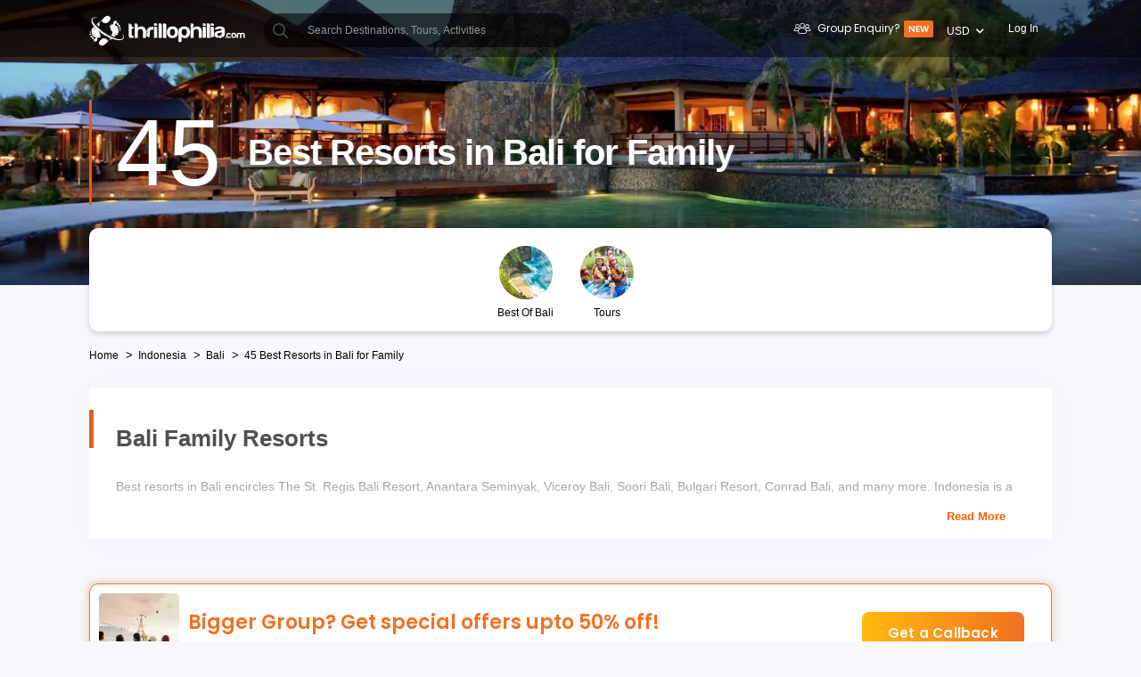

--- FILE ---
content_type: text/html; charset=utf-8
request_url: https://www.thrillophilia.com/resorts-in-bali-for-family
body_size: 144121
content:
<!DOCTYPE HTML>
<html lang="en" xml:lang="en">
  <head>
    <link rel='preconnect' href='https://images.thrillophilia.com' crossorigin>
    
    <meta name="viewport" content="width=device-width, initial-scale=1, maximum-scale=1, user-scalable=0">
<meta http-equiv="X-UA-Compatible" content="IE=edge">
    <script type="text/javascript">
  ;window.NREUM||(NREUM={});NREUM.init={privacy:{cookies_enabled:true}};
  window.NREUM||(NREUM={}),__nr_require=function(t,e,n){function r(n){if(!e[n]){var i=e[n]={exports:{}};t[n][0].call(i.exports,function(e){var i=t[n][1][e];return r(i||e)},i,i.exports)}return e[n].exports}if("function"==typeof __nr_require)return __nr_require;for(var i=0;i<n.length;i++)r(n[i]);return r}({1:[function(t,e,n){function r(t){try{s.console&&console.log(t)}catch(e){}}var i,o=t("ee"),a=t(25),s={};try{i=localStorage.getItem("__nr_flags").split(","),console&&"function"==typeof console.log&&(s.console=!0,i.indexOf("dev")!==-1&&(s.dev=!0),i.indexOf("nr_dev")!==-1&&(s.nrDev=!0))}catch(c){}s.nrDev&&o.on("internal-error",function(t){r(t.stack)}),s.dev&&o.on("fn-err",function(t,e,n){r(n.stack)}),s.dev&&(r("NR AGENT IN DEVELOPMENT MODE"),r("flags: "+a(s,function(t,e){return t}).join(", ")))},{}],2:[function(t,e,n){function r(t,e,n,r,s){try{p?p-=1:i(s||new UncaughtException(t,e,n),!0)}catch(f){try{o("ierr",[f,c.now(),!0])}catch(d){}}return"function"==typeof u&&u.apply(this,a(arguments))}function UncaughtException(t,e,n){this.message=t||"Uncaught error with no additional information",this.sourceURL=e,this.line=n}function i(t,e){var n=e?null:c.now();o("err",[t,n])}var o=t("handle"),a=t(26),s=t("ee"),c=t("loader"),f=t("gos"),u=window.onerror,d=!1,l="nr@seenError";if(!c.disabled){var p=0;c.features.err=!0,t(1),window.onerror=r;try{throw new Error}catch(h){"stack"in h&&(t(9),t(8),"addEventListener"in window&&t(5),c.xhrWrappable&&t(10),d=!0)}s.on("fn-start",function(t,e,n){d&&(p+=1)}),s.on("fn-err",function(t,e,n){d&&!n[l]&&(f(n,l,function(){return!0}),this.thrown=!0,i(n))}),s.on("fn-end",function(){d&&!this.thrown&&p>0&&(p-=1)}),s.on("internal-error",function(t){o("ierr",[t,c.now(),!0])})}},{}],3:[function(t,e,n){var r=t("loader");r.disabled||(r.features.ins=!0)},{}],4:[function(t,e,n){function r(t){}if(window.performance&&window.performance.timing&&window.performance.getEntriesByType){var i=t("ee"),o=t("handle"),a=t(9),s=t(8),c="learResourceTimings",f="addEventListener",u="resourcetimingbufferfull",d="bstResource",l="resource",p="-start",h="-end",m="fn"+p,w="fn"+h,v="bstTimer",g="pushState",y=t("loader");if(!y.disabled){y.features.stn=!0,t(7),"addEventListener"in window&&t(5);var x=NREUM.o.EV;i.on(m,function(t,e){var n=t[0];n instanceof x&&(this.bstStart=y.now())}),i.on(w,function(t,e){var n=t[0];n instanceof x&&o("bst",[n,e,this.bstStart,y.now()])}),a.on(m,function(t,e,n){this.bstStart=y.now(),this.bstType=n}),a.on(w,function(t,e){o(v,[e,this.bstStart,y.now(),this.bstType])}),s.on(m,function(){this.bstStart=y.now()}),s.on(w,function(t,e){o(v,[e,this.bstStart,y.now(),"requestAnimationFrame"])}),i.on(g+p,function(t){this.time=y.now(),this.startPath=location.pathname+location.hash}),i.on(g+h,function(t){o("bstHist",[location.pathname+location.hash,this.startPath,this.time])}),f in window.performance&&(window.performance["c"+c]?window.performance[f](u,function(t){o(d,[window.performance.getEntriesByType(l)]),window.performance["c"+c]()},!1):window.performance[f]("webkit"+u,function(t){o(d,[window.performance.getEntriesByType(l)]),window.performance["webkitC"+c]()},!1)),document[f]("scroll",r,{passive:!0}),document[f]("keypress",r,!1),document[f]("click",r,!1)}}},{}],5:[function(t,e,n){function r(t){for(var e=t;e&&!e.hasOwnProperty(u);)e=Object.getPrototypeOf(e);e&&i(e)}function i(t){s.inPlace(t,[u,d],"-",o)}function o(t,e){return t[1]}var a=t("ee").get("events"),s=t("wrap-function")(a,!0),c=t("gos"),f=XMLHttpRequest,u="addEventListener",d="removeEventListener";e.exports=a,"getPrototypeOf"in Object?(r(document),r(window),r(f.prototype)):f.prototype.hasOwnProperty(u)&&(i(window),i(f.prototype)),a.on(u+"-start",function(t,e){var n=t[1],r=c(n,"nr@wrapped",function(){function t(){if("function"==typeof n.handleEvent)return n.handleEvent.apply(n,arguments)}var e={object:t,"function":n}[typeof n];return e?s(e,"fn-",null,e.name||"anonymous"):n});this.wrapped=t[1]=r}),a.on(d+"-start",function(t){t[1]=this.wrapped||t[1]})},{}],6:[function(t,e,n){function r(t,e,n){var r=t[e];"function"==typeof r&&(t[e]=function(){var t=o(arguments),e={};i.emit(n+"before-start",[t],e);var a;e[m]&&e[m].dt&&(a=e[m].dt);var s=r.apply(this,t);return i.emit(n+"start",[t,a],s),s.then(function(t){return i.emit(n+"end",[null,t],s),t},function(t){throw i.emit(n+"end",[t],s),t})})}var i=t("ee").get("fetch"),o=t(26),a=t(25);e.exports=i;var s=window,c="fetch-",f=c+"body-",u=["arrayBuffer","blob","json","text","formData"],d=s.Request,l=s.Response,p=s.fetch,h="prototype",m="nr@context";d&&l&&p&&(a(u,function(t,e){r(d[h],e,f),r(l[h],e,f)}),r(s,"fetch",c),i.on(c+"end",function(t,e){var n=this;if(e){var r=e.headers.get("content-length");null!==r&&(n.rxSize=r),i.emit(c+"done",[null,e],n)}else i.emit(c+"done",[t],n)}))},{}],7:[function(t,e,n){var r=t("ee").get("history"),i=t("wrap-function")(r);e.exports=r;var o=window.history&&window.history.constructor&&window.history.constructor.prototype,a=window.history;o&&o.pushState&&o.replaceState&&(a=o),i.inPlace(a,["pushState","replaceState"],"-")},{}],8:[function(t,e,n){var r=t("ee").get("raf"),i=t("wrap-function")(r),o="equestAnimationFrame";e.exports=r,i.inPlace(window,["r"+o,"mozR"+o,"webkitR"+o,"msR"+o],"raf-"),r.on("raf-start",function(t){t[0]=i(t[0],"fn-")})},{}],9:[function(t,e,n){function r(t,e,n){t[0]=a(t[0],"fn-",null,n)}function i(t,e,n){this.method=n,this.timerDuration=isNaN(t[1])?0:+t[1],t[0]=a(t[0],"fn-",this,n)}var o=t("ee").get("timer"),a=t("wrap-function")(o),s="setTimeout",c="setInterval",f="clearTimeout",u="-start",d="-";e.exports=o,a.inPlace(window,[s,"setImmediate"],s+d),a.inPlace(window,[c],c+d),a.inPlace(window,[f,"clearImmediate"],f+d),o.on(c+u,r),o.on(s+u,i)},{}],10:[function(t,e,n){function r(t,e){d.inPlace(e,["onreadystatechange"],"fn-",s)}function i(){var t=this,e=u.context(t);t.readyState>3&&!e.resolved&&(e.resolved=!0,u.emit("xhr-resolved",[],t)),d.inPlace(t,g,"fn-",s)}function o(t){y.push(t),h&&(b?b.then(a):w?w(a):(E=-E,R.data=E))}function a(){for(var t=0;t<y.length;t++)r([],y[t]);y.length&&(y=[])}function s(t,e){return e}function c(t,e){for(var n in t)e[n]=t[n];return e}t(5);var f=t("ee"),u=f.get("xhr"),d=t("wrap-function")(u),l=NREUM.o,p=l.XHR,h=l.MO,m=l.PR,w=l.SI,v="readystatechange",g=["onload","onerror","onabort","onloadstart","onloadend","onprogress","ontimeout"],y=[];e.exports=u;var x=window.XMLHttpRequest=function(t){var e=new p(t);try{u.emit("new-xhr",[e],e),e.addEventListener(v,i,!1)}catch(n){try{u.emit("internal-error",[n])}catch(r){}}return e};if(c(p,x),x.prototype=p.prototype,d.inPlace(x.prototype,["open","send"],"-xhr-",s),u.on("send-xhr-start",function(t,e){r(t,e),o(e)}),u.on("open-xhr-start",r),h){var b=m&&m.resolve();if(!w&&!m){var E=1,R=document.createTextNode(E);new h(a).observe(R,{characterData:!0})}}else f.on("fn-end",function(t){t[0]&&t[0].type===v||a()})},{}],11:[function(t,e,n){function r(t){if(!s(t))return null;var e=window.NREUM;if(!e.loader_config)return null;var n=(e.loader_config.accountID||"").toString()||null,r=(e.loader_config.agentID||"").toString()||null,f=(e.loader_config.trustKey||"").toString()||null;if(!n||!r)return null;var h=p.generateSpanId(),m=p.generateTraceId(),w=Date.now(),v={spanId:h,traceId:m,timestamp:w};return(t.sameOrigin||c(t)&&l())&&(v.traceContextParentHeader=i(h,m),v.traceContextStateHeader=o(h,w,n,r,f)),(t.sameOrigin&&!u()||!t.sameOrigin&&c(t)&&d())&&(v.newrelicHeader=a(h,m,w,n,r,f)),v}function i(t,e){return"00-"+e+"-"+t+"-01"}function o(t,e,n,r,i){var o=0,a="",s=1,c="",f="";return i+"@nr="+o+"-"+s+"-"+n+"-"+r+"-"+t+"-"+a+"-"+c+"-"+f+"-"+e}function a(t,e,n,r,i,o){var a="btoa"in window&&"function"==typeof window.btoa;if(!a)return null;var s={v:[0,1],d:{ty:"Browser",ac:r,ap:i,id:t,tr:e,ti:n}};return o&&r!==o&&(s.d.tk=o),btoa(JSON.stringify(s))}function s(t){return f()&&c(t)}function c(t){var e=!1,n={};if("init"in NREUM&&"distributed_tracing"in NREUM.init&&(n=NREUM.init.distributed_tracing),t.sameOrigin)e=!0;else if(n.allowed_origins instanceof Array)for(var r=0;r<n.allowed_origins.length;r++){var i=h(n.allowed_origins[r]);if(t.hostname===i.hostname&&t.protocol===i.protocol&&t.port===i.port){e=!0;break}}return e}function f(){return"init"in NREUM&&"distributed_tracing"in NREUM.init&&!!NREUM.init.distributed_tracing.enabled}function u(){return"init"in NREUM&&"distributed_tracing"in NREUM.init&&!!NREUM.init.distributed_tracing.exclude_newrelic_header}function d(){return"init"in NREUM&&"distributed_tracing"in NREUM.init&&NREUM.init.distributed_tracing.cors_use_newrelic_header!==!1}function l(){return"init"in NREUM&&"distributed_tracing"in NREUM.init&&!!NREUM.init.distributed_tracing.cors_use_tracecontext_headers}var p=t(22),h=t(13);e.exports={generateTracePayload:r,shouldGenerateTrace:s}},{}],12:[function(t,e,n){function r(t){var e=this.params,n=this.metrics;if(!this.ended){this.ended=!0;for(var r=0;r<l;r++)t.removeEventListener(d[r],this.listener,!1);e.aborted||(n.duration=a.now()-this.startTime,this.loadCaptureCalled||4!==t.readyState?null==e.status&&(e.status=0):o(this,t),n.cbTime=this.cbTime,u.emit("xhr-done",[t],t),s("xhr",[e,n,this.startTime]))}}function i(t,e){var n=c(e),r=t.params;r.host=n.hostname+":"+n.port,r.pathname=n.pathname,t.parsedOrigin=n,t.sameOrigin=n.sameOrigin}function o(t,e){t.params.status=e.status;var n=w(e,t.lastSize);if(n&&(t.metrics.rxSize=n),t.sameOrigin){var r=e.getResponseHeader("X-NewRelic-App-Data");r&&(t.params.cat=r.split(", ").pop())}t.loadCaptureCalled=!0}var a=t("loader");if(a.xhrWrappable&&!a.disabled){var s=t("handle"),c=t(13),f=t(11).generateTracePayload,u=t("ee"),d=["load","error","abort","timeout"],l=d.length,p=t("id"),h=t(18),m=t(17),w=t(14),v=NREUM.o.REQ,g=window.XMLHttpRequest;a.features.xhr=!0,t(10),t(6),u.on("new-xhr",function(t){var e=this;e.totalCbs=0,e.called=0,e.cbTime=0,e.end=r,e.ended=!1,e.xhrGuids={},e.lastSize=null,e.loadCaptureCalled=!1,e.params=this.params||{},e.metrics=this.metrics||{},t.addEventListener("load",function(n){o(e,t)},!1),h&&(h>34||h<10)||window.opera||t.addEventListener("progress",function(t){e.lastSize=t.loaded},!1)}),u.on("open-xhr-start",function(t){this.params={method:t[0]},i(this,t[1]),this.metrics={}}),u.on("open-xhr-end",function(t,e){"loader_config"in NREUM&&"xpid"in NREUM.loader_config&&this.sameOrigin&&e.setRequestHeader("X-NewRelic-ID",NREUM.loader_config.xpid);var n=f(this.parsedOrigin);if(n){var r=!1;n.newrelicHeader&&(e.setRequestHeader("newrelic",n.newrelicHeader),r=!0),n.traceContextParentHeader&&(e.setRequestHeader("traceparent",n.traceContextParentHeader),n.traceContextStateHeader&&e.setRequestHeader("tracestate",n.traceContextStateHeader),r=!0),r&&(this.dt=n)}}),u.on("send-xhr-start",function(t,e){var n=this.metrics,r=t[0],i=this;if(n&&r){var o=m(r);o&&(n.txSize=o)}this.startTime=a.now(),this.listener=function(t){try{"abort"!==t.type||i.loadCaptureCalled||(i.params.aborted=!0),("load"!==t.type||i.called===i.totalCbs&&(i.onloadCalled||"function"!=typeof e.onload))&&i.end(e)}catch(n){try{u.emit("internal-error",[n])}catch(r){}}};for(var s=0;s<l;s++)e.addEventListener(d[s],this.listener,!1)}),u.on("xhr-cb-time",function(t,e,n){this.cbTime+=t,e?this.onloadCalled=!0:this.called+=1,this.called!==this.totalCbs||!this.onloadCalled&&"function"==typeof n.onload||this.end(n)}),u.on("xhr-load-added",function(t,e){var n=""+p(t)+!!e;this.xhrGuids&&!this.xhrGuids[n]&&(this.xhrGuids[n]=!0,this.totalCbs+=1)}),u.on("xhr-load-removed",function(t,e){var n=""+p(t)+!!e;this.xhrGuids&&this.xhrGuids[n]&&(delete this.xhrGuids[n],this.totalCbs-=1)}),u.on("addEventListener-end",function(t,e){e instanceof g&&"load"===t[0]&&u.emit("xhr-load-added",[t[1],t[2]],e)}),u.on("removeEventListener-end",function(t,e){e instanceof g&&"load"===t[0]&&u.emit("xhr-load-removed",[t[1],t[2]],e)}),u.on("fn-start",function(t,e,n){e instanceof g&&("onload"===n&&(this.onload=!0),("load"===(t[0]&&t[0].type)||this.onload)&&(this.xhrCbStart=a.now()))}),u.on("fn-end",function(t,e){this.xhrCbStart&&u.emit("xhr-cb-time",[a.now()-this.xhrCbStart,this.onload,e],e)}),u.on("fetch-before-start",function(t){function e(t,e){var n=!1;return e.newrelicHeader&&(t.set("newrelic",e.newrelicHeader),n=!0),e.traceContextParentHeader&&(t.set("traceparent",e.traceContextParentHeader),e.traceContextStateHeader&&t.set("tracestate",e.traceContextStateHeader),n=!0),n}var n,r=t[1]||{};"string"==typeof t[0]?n=t[0]:t[0]&&t[0].url?n=t[0].url:window.URL&&t[0]&&t[0]instanceof URL&&(n=t[0].href),n&&(this.parsedOrigin=c(n),this.sameOrigin=this.parsedOrigin.sameOrigin);var i=f(this.parsedOrigin);if(i&&(i.newrelicHeader||i.traceContextParentHeader))if("string"==typeof t[0]||window.URL&&t[0]&&t[0]instanceof URL){var o={};for(var a in r)o[a]=r[a];o.headers=new Headers(r.headers||{}),e(o.headers,i)&&(this.dt=i),t.length>1?t[1]=o:t.push(o)}else t[0]&&t[0].headers&&e(t[0].headers,i)&&(this.dt=i)}),u.on("fetch-start",function(t,e){this.params={},this.metrics={},this.startTime=a.now(),t.length>=1&&(this.target=t[0]),t.length>=2&&(this.opts=t[1]);var n,r=this.opts||{},o=this.target;"string"==typeof o?n=o:"object"==typeof o&&o instanceof v?n=o.url:window.URL&&"object"==typeof o&&o instanceof URL&&(n=o.href),i(this,n);var s=(""+(o&&o instanceof v&&o.method||r.method||"GET")).toUpperCase();this.params.method=s,this.txSize=m(r.body)||0}),u.on("fetch-done",function(t,e){this.params||(this.params={}),this.params.status=e?e.status:0;var n;"string"==typeof this.rxSize&&this.rxSize.length>0&&(n=+this.rxSize);var r={txSize:this.txSize,rxSize:n,duration:a.now()-this.startTime};s("xhr",[this.params,r,this.startTime])})}},{}],13:[function(t,e,n){var r={};e.exports=function(t){if(t in r)return r[t];var e=document.createElement("a"),n=window.location,i={};e.href=t,i.port=e.port;var o=e.href.split("://");!i.port&&o[1]&&(i.port=o[1].split("/")[0].split("@").pop().split(":")[1]),i.port&&"0"!==i.port||(i.port="https"===o[0]?"443":"80"),i.hostname=e.hostname||n.hostname,i.pathname=e.pathname,i.protocol=o[0],"/"!==i.pathname.charAt(0)&&(i.pathname="/"+i.pathname);var a=!e.protocol||":"===e.protocol||e.protocol===n.protocol,s=e.hostname===document.domain&&e.port===n.port;return i.sameOrigin=a&&(!e.hostname||s),"/"===i.pathname&&(r[t]=i),i}},{}],14:[function(t,e,n){function r(t,e){var n=t.responseType;return"json"===n&&null!==e?e:"arraybuffer"===n||"blob"===n||"json"===n?i(t.response):"text"===n||""===n||void 0===n?i(t.responseText):void 0}var i=t(17);e.exports=r},{}],15:[function(t,e,n){function r(){}function i(t,e,n){return function(){return o(t,[f.now()].concat(s(arguments)),e?null:this,n),e?void 0:this}}var o=t("handle"),a=t(25),s=t(26),c=t("ee").get("tracer"),f=t("loader"),u=NREUM;"undefined"==typeof window.newrelic&&(newrelic=u);var d=["setPageViewName","setCustomAttribute","setErrorHandler","finished","addToTrace","inlineHit","addRelease"],l="api-",p=l+"ixn-";a(d,function(t,e){u[e]=i(l+e,!0,"api")}),u.addPageAction=i(l+"addPageAction",!0),u.setCurrentRouteName=i(l+"routeName",!0),e.exports=newrelic,u.interaction=function(){return(new r).get()};var h=r.prototype={createTracer:function(t,e){var n={},r=this,i="function"==typeof e;return o(p+"tracer",[f.now(),t,n],r),function(){if(c.emit((i?"":"no-")+"fn-start",[f.now(),r,i],n),i)try{return e.apply(this,arguments)}catch(t){throw c.emit("fn-err",[arguments,this,t],n),t}finally{c.emit("fn-end",[f.now()],n)}}}};a("actionText,setName,setAttribute,save,ignore,onEnd,getContext,end,get".split(","),function(t,e){h[e]=i(p+e)}),newrelic.noticeError=function(t,e){"string"==typeof t&&(t=new Error(t)),o("err",[t,f.now(),!1,e])}},{}],16:[function(t,e,n){function r(t){if(NREUM.init){for(var e=NREUM.init,n=t.split("."),r=0;r<n.length-1;r++)if(e=e[n[r]],"object"!=typeof e)return;return e=e[n[n.length-1]]}}e.exports={getConfiguration:r}},{}],17:[function(t,e,n){e.exports=function(t){if("string"==typeof t&&t.length)return t.length;if("object"==typeof t){if("undefined"!=typeof ArrayBuffer&&t instanceof ArrayBuffer&&t.byteLength)return t.byteLength;if("undefined"!=typeof Blob&&t instanceof Blob&&t.size)return t.size;if(!("undefined"!=typeof FormData&&t instanceof FormData))try{return JSON.stringify(t).length}catch(e){return}}}},{}],18:[function(t,e,n){var r=0,i=navigator.userAgent.match(/Firefox[\/\s](\d+\.\d+)/);i&&(r=+i[1]),e.exports=r},{}],19:[function(t,e,n){function r(){return s.exists&&performance.now?Math.round(performance.now()):(o=Math.max((new Date).getTime(),o))-a}function i(){return o}var o=(new Date).getTime(),a=o,s=t(27);e.exports=r,e.exports.offset=a,e.exports.getLastTimestamp=i},{}],20:[function(t,e,n){function r(t){return!(!t||!t.protocol||"file:"===t.protocol)}e.exports=r},{}],21:[function(t,e,n){function r(t,e){var n=t.getEntries();n.forEach(function(t){"first-paint"===t.name?d("timing",["fp",Math.floor(t.startTime)]):"first-contentful-paint"===t.name&&d("timing",["fcp",Math.floor(t.startTime)])})}function i(t,e){var n=t.getEntries();n.length>0&&d("lcp",[n[n.length-1]])}function o(t){t.getEntries().forEach(function(t){t.hadRecentInput||d("cls",[t])})}function a(t){if(t instanceof h&&!w){var e=Math.round(t.timeStamp),n={type:t.type};e<=l.now()?n.fid=l.now()-e:e>l.offset&&e<=Date.now()?(e-=l.offset,n.fid=l.now()-e):e=l.now(),w=!0,d("timing",["fi",e,n])}}function s(t){"hidden"===t&&d("pageHide",[l.now()])}if(!("init"in NREUM&&"page_view_timing"in NREUM.init&&"enabled"in NREUM.init.page_view_timing&&NREUM.init.page_view_timing.enabled===!1)){var c,f,u,d=t("handle"),l=t("loader"),p=t(24),h=NREUM.o.EV;if("PerformanceObserver"in window&&"function"==typeof window.PerformanceObserver){c=new PerformanceObserver(r);try{c.observe({entryTypes:["paint"]})}catch(m){}f=new PerformanceObserver(i);try{f.observe({entryTypes:["largest-contentful-paint"]})}catch(m){}u=new PerformanceObserver(o);try{u.observe({type:"layout-shift",buffered:!0})}catch(m){}}if("addEventListener"in document){var w=!1,v=["click","keydown","mousedown","pointerdown","touchstart"];v.forEach(function(t){document.addEventListener(t,a,!1)})}p(s)}},{}],22:[function(t,e,n){function r(){function t(){return e?15&e[n++]:16*Math.random()|0}var e=null,n=0,r=window.crypto||window.msCrypto;r&&r.getRandomValues&&(e=r.getRandomValues(new Uint8Array(31)));for(var i,o="xxxxxxxx-xxxx-4xxx-yxxx-xxxxxxxxxxxx",a="",s=0;s<o.length;s++)i=o[s],"x"===i?a+=t().toString(16):"y"===i?(i=3&t()|8,a+=i.toString(16)):a+=i;return a}function i(){return a(16)}function o(){return a(32)}function a(t){function e(){return n?15&n[r++]:16*Math.random()|0}var n=null,r=0,i=window.crypto||window.msCrypto;i&&i.getRandomValues&&Uint8Array&&(n=i.getRandomValues(new Uint8Array(31)));for(var o=[],a=0;a<t;a++)o.push(e().toString(16));return o.join("")}e.exports={generateUuid:r,generateSpanId:i,generateTraceId:o}},{}],23:[function(t,e,n){function r(t,e){if(!i)return!1;if(t!==i)return!1;if(!e)return!0;if(!o)return!1;for(var n=o.split("."),r=e.split("."),a=0;a<r.length;a++)if(r[a]!==n[a])return!1;return!0}var i=null,o=null,a=/Version\/(\S+)\s+Safari/;if(navigator.userAgent){var s=navigator.userAgent,c=s.match(a);c&&s.indexOf("Chrome")===-1&&s.indexOf("Chromium")===-1&&(i="Safari",o=c[1])}e.exports={agent:i,version:o,match:r}},{}],24:[function(t,e,n){function r(t){function e(){t(a&&document[a]?document[a]:document[i]?"hidden":"visible")}"addEventListener"in document&&o&&document.addEventListener(o,e,!1)}e.exports=r;var i,o,a;"undefined"!=typeof document.hidden?(i="hidden",o="visibilitychange",a="visibilityState"):"undefined"!=typeof document.msHidden?(i="msHidden",o="msvisibilitychange"):"undefined"!=typeof document.webkitHidden&&(i="webkitHidden",o="webkitvisibilitychange",a="webkitVisibilityState")},{}],25:[function(t,e,n){function r(t,e){var n=[],r="",o=0;for(r in t)i.call(t,r)&&(n[o]=e(r,t[r]),o+=1);return n}var i=Object.prototype.hasOwnProperty;e.exports=r},{}],26:[function(t,e,n){function r(t,e,n){e||(e=0),"undefined"==typeof n&&(n=t?t.length:0);for(var r=-1,i=n-e||0,o=Array(i<0?0:i);++r<i;)o[r]=t[e+r];return o}e.exports=r},{}],27:[function(t,e,n){e.exports={exists:"undefined"!=typeof window.performance&&window.performance.timing&&"undefined"!=typeof window.performance.timing.navigationStart}},{}],ee:[function(t,e,n){function r(){}function i(t){function e(t){return t&&t instanceof r?t:t?f(t,c,a):a()}function n(n,r,i,o,a){if(a!==!1&&(a=!0),!p.aborted||o){t&&a&&t(n,r,i);for(var s=e(i),c=m(n),f=c.length,u=0;u<f;u++)c[u].apply(s,r);var l=d[y[n]];return l&&l.push([x,n,r,s]),s}}function o(t,e){g[t]=m(t).concat(e)}function h(t,e){var n=g[t];if(n)for(var r=0;r<n.length;r++)n[r]===e&&n.splice(r,1)}function m(t){return g[t]||[]}function w(t){return l[t]=l[t]||i(n)}function v(t,e){p.aborted||u(t,function(t,n){e=e||"feature",y[n]=e,e in d||(d[e]=[])})}var g={},y={},x={on:o,addEventListener:o,removeEventListener:h,emit:n,get:w,listeners:m,context:e,buffer:v,abort:s,aborted:!1};return x}function o(t){return f(t,c,a)}function a(){return new r}function s(){(d.api||d.feature)&&(p.aborted=!0,d=p.backlog={})}var c="nr@context",f=t("gos"),u=t(25),d={},l={},p=e.exports=i();e.exports.getOrSetContext=o,p.backlog=d},{}],gos:[function(t,e,n){function r(t,e,n){if(i.call(t,e))return t[e];var r=n();if(Object.defineProperty&&Object.keys)try{return Object.defineProperty(t,e,{value:r,writable:!0,enumerable:!1}),r}catch(o){}return t[e]=r,r}var i=Object.prototype.hasOwnProperty;e.exports=r},{}],handle:[function(t,e,n){function r(t,e,n,r){i.buffer([t],r),i.emit(t,e,n)}var i=t("ee").get("handle");e.exports=r,r.ee=i},{}],id:[function(t,e,n){function r(t){var e=typeof t;return!t||"object"!==e&&"function"!==e?-1:t===window?0:a(t,o,function(){return i++})}var i=1,o="nr@id",a=t("gos");e.exports=r},{}],loader:[function(t,e,n){function r(){if(!O++){var t=S.info=NREUM.info,e=m.getElementsByTagName("script")[0];if(setTimeout(f.abort,3e4),!(t&&t.licenseKey&&t.applicationID&&e))return f.abort();c(E,function(e,n){t[e]||(t[e]=n)});var n=a();s("mark",["onload",n+S.offset],null,"api"),s("timing",["load",n]);var r=m.createElement("script");0===t.agent.indexOf("http://")||0===t.agent.indexOf("https://")?r.src=t.agent:r.src=p+"://"+t.agent,e.parentNode.insertBefore(r,e)}}function i(){"complete"===m.readyState&&o()}function o(){s("mark",["domContent",a()+S.offset],null,"api")}var a=t(19),s=t("handle"),c=t(25),f=t("ee"),u=t(23),d=t(20),l=t(16),p=l.getConfiguration("ssl")===!1?"http":"https",h=window,m=h.document,w="addEventListener",v="attachEvent",g=h.XMLHttpRequest,y=g&&g.prototype,x=!d(h.location);NREUM.o={ST:setTimeout,SI:h.setImmediate,CT:clearTimeout,XHR:g,REQ:h.Request,EV:h.Event,PR:h.Promise,MO:h.MutationObserver};var b=""+location,E={beacon:"bam.nr-data.net",errorBeacon:"bam.nr-data.net",agent:"js-agent.newrelic.com/nr-1210.min.js"},R=g&&y&&y[w]&&!/CriOS/.test(navigator.userAgent),S=e.exports={offset:a.getLastTimestamp(),now:a,origin:b,features:{},xhrWrappable:R,userAgent:u,disabled:x};if(!x){t(15),t(21),m[w]?(m[w]("DOMContentLoaded",o,!1),h[w]("load",r,!1)):(m[v]("onreadystatechange",i),h[v]("onload",r)),s("mark",["firstbyte",a.getLastTimestamp()],null,"api");var O=0}},{}],"wrap-function":[function(t,e,n){function r(t,e){function n(e,n,r,c,f){function nrWrapper(){var o,a,u,l;try{a=this,o=d(arguments),u="function"==typeof r?r(o,a):r||{}}catch(p){i([p,"",[o,a,c],u],t)}s(n+"start",[o,a,c],u,f);try{return l=e.apply(a,o)}catch(h){throw s(n+"err",[o,a,h],u,f),h}finally{s(n+"end",[o,a,l],u,f)}}return a(e)?e:(n||(n=""),nrWrapper[l]=e,o(e,nrWrapper,t),nrWrapper)}function r(t,e,r,i,o){r||(r="");var s,c,f,u="-"===r.charAt(0);for(f=0;f<e.length;f++)c=e[f],s=t[c],a(s)||(t[c]=n(s,u?c+r:r,i,c,o))}function s(n,r,o,a){if(!h||e){var s=h;h=!0;try{t.emit(n,r,o,e,a)}catch(c){i([c,n,r,o],t)}h=s}}return t||(t=u),n.inPlace=r,n.flag=l,n}function i(t,e){e||(e=u);try{e.emit("internal-error",t)}catch(n){}}function o(t,e,n){if(Object.defineProperty&&Object.keys)try{var r=Object.keys(t);return r.forEach(function(n){Object.defineProperty(e,n,{get:function(){return t[n]},set:function(e){return t[n]=e,e}})}),e}catch(o){i([o],n)}for(var a in t)p.call(t,a)&&(e[a]=t[a]);return e}function a(t){return!(t&&t instanceof Function&&t.apply&&!t[l])}function s(t,e){var n=e(t);return n[l]=t,o(t,n,u),n}function c(t,e,n){var r=t[e];t[e]=s(r,n)}function f(){for(var t=arguments.length,e=new Array(t),n=0;n<t;++n)e[n]=arguments[n];return e}var u=t("ee"),d=t(26),l="nr@original",p=Object.prototype.hasOwnProperty,h=!1;e.exports=r,e.exports.wrapFunction=s,e.exports.wrapInPlace=c,e.exports.argsToArray=f},{}]},{},["loader",2,12,4,3]);
  ;NREUM.loader_config={accountID:"991817",trustKey:"991817",agentID:"386753144",licenseKey:"86a6d59195",applicationID:"386753053"}
  ;NREUM.info={beacon:"bam-cell.nr-data.net",errorBeacon:"bam-cell.nr-data.net",licenseKey:"86a6d59195",applicationID:"386753053",sa:1}
</script>
    
          <link
            rel='preload'
            as='image'
            media="(max-width: 319px)"
            href="https://media4.thrillophilia.com/images/photos/000/113/148/original/1500375838_9268e284e6a1d3f27bb47aaea9a37a5b.jpg?aio=w-320;h-200;crop&amp;dpr=2"
          >
          <link
            rel='preload'
            as='image'
            media="(min-width: 320px) and (max-width: 575px)"
            href="https://media4.thrillophilia.com/images/photos/000/113/148/original/1500375838_9268e284e6a1d3f27bb47aaea9a37a5b.jpg?aio=w-470;h-200;crop&amp;dpr=2"
          >
          <link
            rel='preload'
            as='image'
            media="(min-width: 576px) and (max-width: 767px)"
            href="https://media4.thrillophilia.com/images/photos/000/113/148/original/1500375838_9268e284e6a1d3f27bb47aaea9a37a5b.jpg?aio=w-768;h-200;crop&amp;dpr=2"
          >
          <link
            rel='preload'
            as='image'
            media="(min-width: 768px) and (max-width: 1023px)"
            href="https://media4.thrillophilia.com/images/photos/000/113/148/original/1500375838_9268e284e6a1d3f27bb47aaea9a37a5b.jpg?aio=w-1024;h-200;crop&amp;dpr=2"
          >
          <link
            rel='preload'
            as='image'
            media="(min-width: 1024px) and (max-width: 1279px)"
            href="https://media4.thrillophilia.com/images/photos/000/113/148/original/1500375838_9268e284e6a1d3f27bb47aaea9a37a5b.jpg?aio=w-1280;h-320;crop&amp;dpr=2"
          >
          <link
            rel='preload'
            as='image'
            media="(min-width: 1280px)"
            href="https://media4.thrillophilia.com/images/photos/000/113/148/original/1500375838_9268e284e6a1d3f27bb47aaea9a37a5b.jpg?aio=w-1400;h-320;crop&amp;dpr=2"
          >

      <style>
        ﻿.lazy-image{opacity:0}.lazy-bg{background:none !important}.lazy-image-loaded{opacity:1;transition:opacity .2s ease-out;-moz-transition:opacity .2s ease-out;-webkit-transition:opacity .2s ease-out;-o-transition:opacity .2s ease-out}.akhakdhalsdjals{margin-top:10px}html{font-family:sans-serif;-ms-text-size-adjust:100%;-webkit-text-size-adjust:100%}body{margin:0}article,aside,details,figcaption,figure,footer,header,hgroup,main,menu,nav,section,summary{display:block}a{background-color:transparent}a:active,a:hover{outline:0}b,strong{font-weight:bold}sub,sup{font-size:75%;line-height:0;position:relative;vertical-align:baseline}sup{top:-0.5em}img{border:0}button,input,optgroup,select,textarea{color:inherit;font:inherit;margin:0}button{overflow:visible}button,select{text-transform:none}button,html input[type="button"],input[type="reset"],input[type="submit"]{-webkit-appearance:button;cursor:pointer}input{line-height:normal}input[type="search"]{-webkit-appearance:textfield;box-sizing:content-box}input[type="search"]::-webkit-search-cancel-button,input[type="search"]::-webkit-search-decoration{-webkit-appearance:none}fieldset{border:1px solid #c0c0c0;margin:0 2px;padding:0.35em 0.625em 0.75em}textarea{overflow:auto}table{border-collapse:collapse;border-spacing:0}td,th{padding:0}.header-anchor .anchor-accordion,.header-anchor .slide,.drop-holder .scrollable-area .quick-links .list,.form-list,.breadcrumbs-container .breadcrumbs-holder .breadcrumbs,.raiting-list,.additional-list-info{margin:0;padding:0;list-style:none}html{box-sizing:border-box}*,*:before,*:after{box-sizing:inherit}*{max-height:1000000px}body{color:#000;background:#f6f8fb;font:1.3rem/1.54 sans-serif;min-width:320px;-webkit-font-smoothing:antialiased;-moz-osx-font-smoothing:grayscale}img{max-width:100%;height:auto;vertical-align:top}.gm-style img{max-width:none}body{font-family:sans-serif}h1,.h1,h2,.h2,h3,.h3,h4,.h4,h5,.h5,h6,.h6,.h{font-family:inherit;font-weight:bold;margin:0 0 0.5em}h1,.h1{font-size:3rem}h2,.h2{font-size:2.6rem}h3,.h3{font-size:2.5rem}h4,.h4{font-size:2.2rem}h5,.h5{font-size:2.1rem}h6,.h6{font-size:2rem}p{margin:0 0 1em}a{color:#ff5300}a:hover,a:focus{text-decoration:none}form,fieldset{margin:0;padding:0;border-style:none}input[type="text"],input[type="tel"],input[type="email"],input[type="search"],input[type="password"],textarea{-webkit-appearance:none;-webkit-border-radius:0;box-sizing:border-box;border:1px solid #d9d9d9;padding:8px 15px;scrollbar-width:none;-ms-overflow-style:none}input[type="text"]::-webkit-scrollbar,input[type="tel"]::-webkit-scrollbar,input[type="email"]::-webkit-scrollbar,input[type="search"]::-webkit-scrollbar,input[type="password"]::-webkit-scrollbar,textarea::-webkit-scrollbar{display:none}input[type="text"]:focus,input[type="tel"]:focus,input[type="email"]:focus,input[type="search"]:focus,input[type="password"]:focus,textarea:focus{border-color:#b3b3b3}input[type="text"]::-webkit-input-placeholder,input[type="tel"]::-webkit-input-placeholder,input[type="email"]::-webkit-input-placeholder,input[type="search"]::-webkit-input-placeholder,input[type="password"]::-webkit-input-placeholder,textarea::-webkit-input-placeholder{color:#969696}input[type="text"]::-moz-placeholder,input[type="tel"]::-moz-placeholder,input[type="email"]::-moz-placeholder,input[type="search"]::-moz-placeholder,input[type="password"]::-moz-placeholder,textarea::-moz-placeholder{opacity:1;color:#969696}input[type="text"]:-moz-placeholder,input[type="tel"]:-moz-placeholder,input[type="email"]:-moz-placeholder,input[type="search"]:-moz-placeholder,input[type="password"]:-moz-placeholder,textarea:-moz-placeholder{color:#969696}input[type="text"]:-ms-input-placeholder,input[type="tel"]:-ms-input-placeholder,input[type="email"]:-ms-input-placeholder,input[type="search"]:-ms-input-placeholder,input[type="password"]:-ms-input-placeholder,textarea:-ms-input-placeholder{color:#969696}input[type="text"].placeholder,input[type="tel"].placeholder,input[type="email"].placeholder,input[type="search"].placeholder,input[type="password"].placeholder,textarea.placeholder{color:#969696}select{-webkit-border-radius:0}textarea{resize:vertical;vertical-align:top}button,input[type="button"],input[type="reset"],input[type="file"],input[type="submit"]{-webkit-appearance:none;-webkit-border-radius:0;cursor:pointer}.thrillo-logo{background:url(https://ui-assets-gc.thrillophilia.com/assets/thrillo-logos-b04d6325af85a64ec78bef683ebd9e2c55747a55315231ba8465a7536d6c010a.png)}.thrillo-logo.nav-drop-logo{width:268px;height:62px}.thrillo-logo.colored-logo{background-position:0 -221px;width:175px;height:35px}.thrillo-logo.white-logo{width:175px;height:35px;background-position:0 -186px}.thrillo-logo.ad_ex-logo{background-position:0 0}.thrillo-logo.ta-logo{background-position:0 -62px}.thrillo-logo.wee_ex-logo{background-position:0 -124px}@font-face{font-family:"icomoon";src:url(https://ui-assets-gc.thrillophilia.com/assets/icomoon-474d4cf35ff58f739fdb041d1c0a80a82a4095c6b0c751d3f8c6437e5ba4529b.ttf?wiunkq) format("truetype"),url(https://ui-assets-gc.thrillophilia.com/assets/icomoon-4de14e1750b607cb818f62617ccb9aede86ed87c1f8015a84cfbe52bddc032f0.woff?wiunkq) format("woff"),url(https://ui-assets-gc.thrillophilia.com/assets/icomoon-1fc3a4f98c694fefa9c56658d8be398583ca029671e4441f70a857bba73286e2.svg?wiunkq#icomoon) format("svg");font-weight:normal;font-style:normal;font-display:swap}[class^="icon-"],[class*=" icon-"]{font-family:"icomoon" !important;speak:none;font-style:normal;font-weight:normal;font-variant:normal;text-transform:none;line-height:1;-webkit-font-smoothing:antialiased;-moz-osx-font-smoothing:grayscale}.icon-right-arrow:before{content:""}.icon-left-arrow:before{content:""}.icon-checked:before{content:"";color:#6ac259}.icon-no-stopping:before{content:"";color:#e5554e}.icon-close:before{content:""}.icon-cancel-music:before{content:""}.icon-next:before{content:""}.icon-telephone:before{content:""}.icon-text-document:before{content:""}.icon-arrow-d2:before{content:""}.icon-pin:before{content:""}.icon-mobile:before{content:""}.icon-google-plus:before{content:""}.icon-gift:before{content:""}.icon-facebook:before{content:""}.icon-check:before{content:""}.icon-star-empty:before{content:""}.icon-search:before{content:""}.icon-linkedin-circle:before{content:""}.icon-instagram-circle:before{content:""}.icon-group:before{content:""}.icon-flash:before{content:""}.icon-facebook-circle:before{content:""}.icon-close:before{content:""}.icon-twitter-circle:before{content:""}.icon-youtube-circle:before{content:""}.icon-arrow-d:before{content:""}.icon-watch:before{content:""}.icon-twitter:before{content:""}.icon-home:before{content:""}.icon-restaurant:before{content:""}.icon-intro-slider-2:before{content:""}.icon-taxi:before{content:""}.icon-intro-slider-1:before{content:""}.icon-intro-slider-3:before{content:""}.icon-intro-slider-4:before{content:""}.icon-intro-slider-:before{content:""}.icon-intro-slider-tours:before{content:""}.icon-intro-slider-stays:before{content:""}.icon-intro-slider-things-to-do:before{content:""}.icon-intro-slider-rentals:before{content:""}.icon-intro-slider-events:before{content:""}.icon-arrow-up:before{content:""}.icon-go-to-top:before{content:""}.icon-globe:before{content:""}.icon-savings:before{content:""}.icon-globe:before{content:""}.icon-google .icon-google-1:before{content:"";color:#fbbb00}.icon-google .icon-google-2:before{content:"";margin-left:-1em;color:#518ef8}.icon-google .icon-google-3:before{content:"";margin-left:-1em;color:#28b446}.icon-google .icon-google-4:before{content:"";margin-left:-1em;color:#f14336}.icon-facebook:before{content:""}.icon-email:before{content:""}.icon-user:before{content:""}.icon-password:before{content:""}.icon-filter:before{content:""}.icon-sort:before{content:""}.icon-home-white:before{content:""}.icon-globe-white:before{content:""}.icon-cab-white:before{content:""}.icon-traveler-white:before{content:""}.icon-boat-white:before{content:""}.icon-warning:before{content:""}.icon-play-video{border-radius:20px;background:white;padding:10px}.icon-play-video:before{content:""}.icon-warning:before{content:""}.icon-pin-bold:before{content:""}[class^="icon-highlight"]:before,[class*="icon-highlight"]:before{color:#ff5e00}.icon-highlight-thrillophilia-originals:before{content:"\e94b"}.icon-highlight-thrillophilia-safe:before{content:"\e94c"}.icon-highlight-meals-included:before{content:"\e94d"}.icon-highlight-free-cancellation:before,.icon-highlight-conditional-cancellation:before,.icon-highlight-no-cancellation:before{content:"\e94e"}.icon-highlight-guided-tour:before,.icon-highlight-guide:before{content:"\e94f"}.icon-highlight-tour-language:before{content:"\e950"}.icon-highlight-free-cancellation-upto-24-hours:before{content:"\e951"}.icon-highlight-transport-included:before{content:"\e952"}.icon-highlight-conditional-cancellation:before{content:"\e953"}.icon-highlight-cashback:before{content:"\e954"}.icon-highlight-mobile-vouchers:before,.icon-highlight-mobile-voucher:before{content:"\e955"}.icon-highlight-meet-at-location-1:before{content:"\e956"}.icon-highlight-meet-at-location:before{content:"\e957"}.icon-highlight-printed-ticket:before,.icon-highlight-printed-tickets:before,.icon-highlight-fixed-day-tickets:before,.icon-highlight-fixed-day-ticket:before{content:"\e958";font-size:0.7em}.icon-highlight-no-cancellation:before{content:"\e959"}.icon-highlight-instant-confirmation:before{content:"\e95a"}.icon-highlight-hotel-pickup:before{content:"\e95b"}.icon-highlight-group-tour:before{content:"\e95c"}.icon-highlight-private-tour:before{content:"\e95d"}.icon-highlight-camping:before{content:"\e980"}.icon-highlight-stay-included:before{content:"\e97a"}.icon-highlight-water-sports:before{content:"\e978"}.icon-highlight-travel-insurance:before{content:"\e97d"}.icon-highlight-seaplane-transfers:before{content:"\e97b"}.icon-highlight-speedboat-transfers:before{content:"\e97c"}.icon-highlight-airport-transfers:before{content:"\e979"}.icon-highlight-sightseeing:before{content:"\e97f"}.icon-highlight-honeymoon-freebies:before{content:"\e97e"}.icon-highlight-biking:before{content:"\e938"}.icon-highlight-trekking:before{content:"\e93a"}.icon-highlight-jeep-safari:before{content:"\e973"}.icon-highlight-permits:before{content:"\e939"}.icon-highlight-free-cancellation-upto-72-hours .path1:before{content:"\e93b"}.icon-highlight-free-cancellation-upto-72-hours .path2:before{content:"\e93c";margin-left:-1.349609375em}.icon-highlight-free-cancellation-upto-72-hours .path3:before{content:"\e93d";margin-left:-1.349609375em}.icon-highlight-free-cancellation-upto-72-hours .path4:before{content:"\e93e";margin-left:-1.349609375em}.icon-highlight-free-cancellation-upto-72-hours .path5:before{content:"\e93f";margin-left:-1.349609375em}.icon-highlight-free-cancellation-upto-72-hours .path6:before{content:"\e940";margin-left:-1.349609375em}.icon-highlight-free-cancellation-upto-72-hours .path7:before{content:"\e941";margin-left:-1.349609375em}.icon-highlight-free-cancellation-upto-72-hours .path8:before{content:"\e942";margin-left:-1.349609375em}.icon-highlight-free-cancellation-upto-72-hours .path9:before{content:"\e943";margin-left:-1.349609375em}.icon-highlight-free-cancellation-upto-72-hours .path10:before{content:"\e944";margin-left:-1.349609375em}.icon-highlight-free-cancellation-upto-72-hours .path11:before{content:"\e945";margin-left:-1.349609375em}.icon-highlight-free-cancellation-upto-72-hours .path12:before{content:"\e946";margin-left:-1.349609375em}.icon-highlight-free-cancellation-upto-72-hours .path13:before{content:"\e947";margin-left:-1.349609375em}.icon-highlight-free-cancellation-upto-72-hours .path14:before{content:"\e948";margin-left:-1.349609375em}.icon-highlight-free-cancellation-upto-72-hours .path15:before{content:"\e949";margin-left:-1.349609375em}.icon-highlight-free-cancellation-upto-72-hours .path16:before{content:"\e94a";margin-left:-1.349609375em}.icon-highlight-free-cancellation-upto-72-hours .path17:before{content:"\e95e";margin-left:-1.349609375em}.icon-highlight-free-cancellation-upto-72-hours .path18:before{content:"\e95f";margin-left:-1.349609375em}.icon-highlight-free-rescheduling-upto-72-hours .path1:before{content:"\e960"}.icon-highlight-free-rescheduling-upto-72-hours .path2:before{content:"\e961";margin-left:-1.349609375em}.icon-highlight-free-rescheduling-upto-72-hours .path3:before{content:"\e962";margin-left:-1.349609375em}.icon-highlight-free-rescheduling-upto-72-hours .path4:before{content:"\e963";margin-left:-1.349609375em}.icon-highlight-free-rescheduling-upto-72-hours .path5:before{content:"\e964";margin-left:-1.349609375em}.icon-highlight-free-rescheduling-upto-72-hours .path6:before{content:"\e965";margin-left:-1.349609375em}.icon-highlight-free-rescheduling-upto-72-hours .path7:before{content:"\e966";margin-left:-1.349609375em}.icon-highlight-free-rescheduling-upto-72-hours .path8:before{content:"\e967";margin-left:-1.349609375em}.icon-highlight-free-rescheduling-upto-72-hours .path9:before{content:"\e968";margin-left:-1.349609375em}.icon-highlight-free-rescheduling-upto-72-hours .path10:before{content:"\e969";margin-left:-1.349609375em}.icon-highlight-free-rescheduling-upto-72-hours .path11:before{content:"\e96a";margin-left:-1.349609375em}.icon-highlight-free-rescheduling-upto-72-hours .path12:before{content:"\e96b";margin-left:-1.349609375em}.icon-highlight-free-rescheduling-upto-72-hours .path13:before{content:"\e96c";margin-left:-1.349609375em}.icon-highlight-free-rescheduling-upto-72-hours .path14:before{content:"\e96d";margin-left:-1.349609375em}.icon-highlight-free-rescheduling-upto-72-hours .path15:before{content:"\e96e";margin-left:-1.349609375em}.icon-highlight-free-rescheduling-upto-72-hours .path16:before{content:"\e96f";margin-left:-1.349609375em}.icon-highlight-free-rescheduling-upto-72-hours .path17:before{content:"\e970";margin-left:-1.349609375em}.icon-highlight-free-rescheduling-upto-72-hours .path18:before{content:"\e971";margin-left:-1.349609375em}.icon-highlight-free-rescheduling-upto-72-hours .path19:before{content:"\e972";margin-left:-1.349609375em}.icon-highlight-free-room-upgradation .path1:before{content:"\e974"}.icon-highlight-free-room-upgradation .path2:before{content:"\e975";margin-left:-0.4619140625em}.icon-highlight-free-room-upgradation .path3:before{content:"\e976";margin-left:-0.4619140625em}.icon-highlight-free-room-upgradation .path4:before{content:"\e977";margin-left:-0.4619140625em}.icon-highlight-request-to-book:before{content:"\e981"}.icon-highlight-2-hour-response-time:before{content:""}.icon-highlight-2-hour-response-time .path1:before{content:"\e982"}.icon-highlight-2-hour-response-time .path2:before{content:"\e983";margin-left:-1.001953125em}.icon-highlight-2-hour-response-time .path3:before{content:"\e984";margin-left:-1.001953125em}.icon-highlight-2-hour-response-time .path4:before{content:"\e985";margin-left:-1.001953125em}.icon-highlight-2-hour-response-time .path5:before{content:"\e986";margin-left:-1.001953125em}.icon-highlight-2-hour-response-time .path6:before{content:"\e987";margin-left:-1.001953125em}.icon-highlight-2-hour-response-time .path7:before{content:"\e988";margin-left:-1.001953125em}.icon-highlight-2-hour-response-time .path8:before{content:"\e989";margin-left:-1.001953125em}.icon-highlight-2-hour-response-time .path9:before{content:"\e98a";margin-left:-1.001953125em}.icon-highlight-2-hour-response-time .path10:before{content:"\e98b";margin-left:-1.001953125em}.icon-highlight-2-hour-response-time .path11:before{content:"\e98c";margin-left:-1.001953125em}.icon-highlight-2-hour-response-time .path12:before{content:"\e98d";margin-left:-1.001953125em}.icon-highlight-2-hour-response-time .path13:before{content:"\e98e";margin-left:-1.001953125em}.icon-spinner:before{content:"\e98f"}.icon-share:before{content:"\e990"}.icon-star:before{content:"\e993";color:#fcaf17}.icon-Red-Pin .path1:before{content:"\e991";color:#f37021}.icon-Red-Pin .path2:before{content:"\e994";color:#f3a38c;margin-left:-0.6669921875em}.icon-Red-Pin .path3:before{content:"\e995";color:#f37021;margin-left:-0.6669921875em}.icon-Red-Pin .path4:before{content:"\e996";color:#d6621c;margin-left:-0.6669921875em}.icon-Red-Pin .path5:before{content:"\e997";color:#f3a38c;margin-left:-0.6669921875em}.icon-Red-Pin .path6:before{content:"\e998";color:#f37021;margin-left:-0.6669921875em}.icon-Red-Pin .path7:before{content:"\e999";color:#f3a38c;margin-left:-0.6669921875em}.icon-Red-Pin .path8:before{content:"\e99a";color:#dddada;margin-left:-0.6669921875em}.slick-prev,.slick-next{position:absolute;display:block;height:20px;width:20px;line-height:0px;font-size:0px;cursor:pointer;background:transparent;color:transparent;top:50%;-webkit-transform:translate(0, -50%);-ms-transform:translate(0, -50%);transform:translate(0, -50%);padding:0;border:none;outline:none}.slick-prev:hover,.slick-prev:focus,.slick-next:hover,.slick-next:focus{outline:none;background:transparent;color:transparent}.slick-prev:hover:before,.slick-prev:focus:before,.slick-next:hover:before,.slick-next:focus:before{opacity:1}.slick-prev.slick-disabled:before,.slick-next.slick-disabled:before{opacity:0.25}.slick-prev:before,.slick-next:before{font-size:2rem;line-height:1;color:white;opacity:0.75;-webkit-font-smoothing:antialiased;-moz-osx-font-smoothing:grayscale}.slick-prev{left:-25px}[dir="rtl"] .slick-prev{left:auto;right:-25px}.slick-prev:before{content:"←"}[dir="rtl"] .slick-prev:before{content:"→"}.slick-next{right:-25px}[dir="rtl"] .slick-next{left:-25px;right:auto}.slick-next:before{content:"→"}[dir="rtl"] .slick-next:before{content:"←"}.slick-dotted.slick-slider{margin-bottom:0px}.slick-dots{position:absolute;bottom:-25px;list-style:none;display:block;text-align:center;padding:0;margin:0;width:100%}.slick-dots li{position:relative;display:inline-block;height:20px;width:20px;margin:0 5px;padding:0;cursor:pointer}.slick-dots li button{border:0;background:transparent;display:block;height:20px;width:20px;outline:none;line-height:0px;font-size:0px;color:transparent;padding:5px;cursor:pointer}.slick-dots li button:hover,.slick-dots li button:focus{outline:none}.slick-dots li button:hover:before,.slick-dots li button:focus:before{opacity:1}.slick-dots li button:before{position:absolute;top:0;left:0;content:"•";width:20px;height:20px;font-size:6px;line-height:20px;text-align:center;color:black;opacity:0.25;-webkit-font-smoothing:antialiased;-moz-osx-font-smoothing:grayscale}.slick-dots li.slick-active button:before{color:black;opacity:0.75}.slick-slider{position:relative;display:block;box-sizing:border-box;-webkit-touch-callout:none;-webkit-user-select:none;-khtml-user-select:none;-moz-user-select:none;-ms-user-select:none;user-select:none;-ms-touch-action:pan-y;touch-action:pan-y;-webkit-tap-highlight-color:transparent}.slick-list{position:relative;overflow:hidden;display:block;margin:0;padding:0}.slick-list:focus{outline:none}.slick-list.dragging{cursor:pointer;cursor:hand}.slick-slider .slick-track,.slick-slider .slick-list{-webkit-transform:translate3d(0, 0, 0);-moz-transform:translate3d(0, 0, 0);-ms-transform:translate3d(0, 0, 0);-o-transform:translate3d(0, 0, 0);transform:translate3d(0, 0, 0)}.slick-track{position:relative;left:0;top:0;display:block;margin-left:auto;margin-right:auto}.slick-track:before,.slick-track:after{content:"";display:table}.slick-track:after{clear:both}.slick-loading .slick-track{visibility:hidden}.slick-slide{float:left;height:100%;min-height:1px;display:none}[dir="rtl"] .slick-slide{float:right}.slick-slide img{display:block}.slick-slide.slick-loading img{display:none}.slick-slide.dragging img{pointer-events:none}.slick-initialized .slick-slide{display:block}.slick-loading .slick-slide{visibility:hidden}.slick-vertical .slick-slide{display:block;height:auto;border:1px solid transparent}.slick-arrow.slick-hidden{display:none}@media (max-width: 767px){.intro-slider .slick-dots{bottom:-10px}}.selectize-control.plugin-drag_drop.multi>.selectize-input>div.ui-sortable-placeholder{visibility:visible !important;background:#f2f2f2 !important;background:rgba(0,0,0,0.06) !important;border:0 none !important;box-shadow:inset 0 0 12px 4px #fff}.selectize-control.plugin-drag_drop .ui-sortable-placeholder::after{content:"!";visibility:hidden}.selectize-control.plugin-drag_drop .ui-sortable-helper{box-shadow:0 2px 5px rgba(0,0,0,0.2)}.selectize-control .dropdown-header{position:relative;padding:10px 8px;border-bottom:1px solid #d0d0d0;background:#f8f8f8;border-radius:3px 3px 0 0}.selectize-control .dropdown-header-close{position:absolute;right:8px;top:50%;color:#303030;opacity:0.4;margin-top:-12px;line-height:20px;font-size:20px !important}.selectize-control .dropdown-header-close:hover{color:#000}.selectize-dropdown.plugin-optgroup_columns .selectize-dropdown-content{display:flex}.selectize-dropdown.plugin-optgroup_columns .optgroup{border-right:1px solid #f2f2f2;border-top:0 none;flex-grow:1;flex-basis:0;min-width:0}.selectize-dropdown.plugin-optgroup_columns .optgroup:last-child{border-right:0 none}.selectize-dropdown.plugin-optgroup_columns .optgroup:before{display:none}.selectize-dropdown.plugin-optgroup_columns .optgroup-header{border-top:0 none}.selectize-control.plugin-remove_button .item{display:inline-flex;align-items:center;padding-right:0 !important}.selectize-control.plugin-remove_button .item .remove{color:inherit;text-decoration:none;vertical-align:middle;display:inline-block;padding:2px 6px;border-left:1px solid #d0d0d0;border-radius:0 2px 2px 0;box-sizing:border-box;margin-left:6px}.selectize-control.plugin-remove_button .item .remove:hover{background:rgba(0,0,0,0.05)}.selectize-control.plugin-remove_button .item.active .remove{border-left-color:#cacaca}.selectize-control.plugin-remove_button .disabled .item .remove:hover{background:none}.selectize-control.plugin-remove_button .disabled .item .remove{border-left-color:#fff}.selectize-control.plugin-remove_button .remove-single{position:absolute;right:0;top:0;font-size:23px}.selectize-control{position:relative}.selectize-dropdown,.selectize-input,.selectize-input input{color:#303030;font-family:inherit;font-size:13px;line-height:18px;font-smoothing:inherit}.selectize-input,.selectize-control.single .selectize-input.input-active{background:#fff;cursor:text;display:inline-block}.selectize-input{border:1px solid #d0d0d0;padding:8px 8px;display:inline-block;width:100%;overflow:hidden;position:relative;z-index:1;box-sizing:border-box;box-shadow:inset 0 1px 1px rgba(0,0,0,0.1);border-radius:3px}.selectize-control.multi .selectize-input.has-items{padding:calc(8px - 2px - 0) 8px calc(8px - 2px - 3px - 0)}.selectize-input.full{background-color:#fff}.selectize-input.disabled,.selectize-input.disabled *{cursor:default !important}.selectize-input.focus{box-shadow:inset 0 1px 2px rgba(0,0,0,0.15)}.selectize-input.dropdown-active{border-radius:3px 3px 0 0}.selectize-input>*{vertical-align:baseline;display:inline-block;zoom:1}.selectize-control.multi .selectize-input>div{cursor:pointer;margin:0 3px 3px 0;padding:2px 6px;background:#f2f2f2;color:#303030;border:0 solid #d0d0d0}.selectize-control.multi .selectize-input>div.active{background:#e8e8e8;color:#303030;border:0 solid #cacaca}.selectize-control.multi .selectize-input.disabled>div,.selectize-control.multi .selectize-input.disabled>div.active{color:#7d7d7d;background:#fff;border:0 solid #fff}.selectize-input>input{display:inline-block !important;padding:0 !important;min-height:0 !important;max-height:none !important;max-width:100% !important;margin:0 !important;text-indent:0 !important;border:0 none !important;background:none !important;line-height:inherit !important;user-select:auto !important;box-shadow:none !important}.selectize-input>input::-ms-clear{display:none}.selectize-input>input:focus{outline:none !important}.selectize-input>input[placeholder]{box-sizing:initial}.selectize-input.has-items>input{margin:0 0px !important}.selectize-input::after{content:" ";display:block;clear:left}.selectize-input.dropdown-active::before{content:" ";display:block;position:absolute;background:#f0f0f0;height:1px;bottom:0;left:0;right:0}.selectize-dropdown{position:absolute;top:100%;left:0;width:100%;z-index:10;border:1px solid #d0d0d0;background:#fff;margin:-1px 0 0 0;border-top:0 none;box-sizing:border-box;box-shadow:0 1px 3px rgba(0,0,0,0.1);border-radius:0 0 3px 3px}.selectize-dropdown [data-selectable]{cursor:pointer;overflow:hidden}.selectize-dropdown [data-selectable] .highlight{background:rgba(125,168,208,0.2);border-radius:1px}.selectize-dropdown .option,.selectize-dropdown .optgroup-header,.selectize-dropdown .no-results,.selectize-dropdown .create{padding:5px 8px}.selectize-dropdown .option,.selectize-dropdown [data-disabled],.selectize-dropdown [data-disabled] [data-selectable].option{cursor:inherit;opacity:0.5}.selectize-dropdown [data-selectable].option{opacity:1;cursor:pointer}.selectize-dropdown .optgroup:first-child .optgroup-header{border-top:0 none}.selectize-dropdown .optgroup-header{color:#303030;background:#fff;cursor:default}.selectize-dropdown .active{background-color:#f5fafd;color:#495c68}.selectize-dropdown .active.create{color:#495c68}.selectize-dropdown .create{color:rgba(48,48,48,0.5)}.selectize-dropdown-content{overflow-y:auto;overflow-x:hidden;max-height:200px;overflow-scrolling:touch}.selectize-dropdown-emptyoptionlabel{text-align:center}.selectize-dropdown .spinner{display:inline-block;width:30px;height:30px;margin:5px 8px}.selectize-dropdown .spinner:after{content:" ";display:block;width:24px;height:24px;margin:3px;border-radius:50%;border:5px solid #d0d0d0;border-color:#d0d0d0 transparent #d0d0d0 transparent;animation:lds-dual-ring 1.2s linear infinite}@keyframes lds-dual-ring{0%{transform:rotate(0deg)}100%{transform:rotate(360deg)}}.selectize-control.single .selectize-input,.selectize-control.single .selectize-input input{cursor:pointer}.selectize-control.single .selectize-input.input-active,.selectize-control.single .selectize-input.input-active input{cursor:text}.selectize-control.single .selectize-input:after{content:" ";display:block;position:absolute;top:50%;right:15px;margin-top:-3px;width:0;height:0;border-style:solid;border-width:5px 5px 0 5px;border-color:gray transparent transparent transparent}.selectize-control.single .selectize-input.dropdown-active:after{margin-top:-4px;border-width:0 5px 5px 5px;border-color:transparent transparent gray transparent}.selectize-control.rtl{text-align:right}.selectize-control.rtl.single .selectize-input:after{left:15px;right:auto}.selectize-control.rtl .selectize-input>input{margin:0 4px 0 -2px !important}.selectize-control .selectize-input.disabled{opacity:0.5;background-color:#fafafa}.flag{background-image:url(https://ui-assets-gc.thrillophilia.com/assets/tours-app/flag_sprite-297df1b90ca7bacbfb7b1d404ea60336c4375162569c9dd1e587f6ed7c61b153.png);background-repeat:no-repeat;background-size:100% 49494%;display:inline-block;overflow:hidden;position:relative;vertical-align:middle;box-sizing:content-box}.flag-CHF .flag-NPR{box-shadow:none !important}.flag-DZD{background-position:center 0.2287%}.flag-AOA{background-position:center 0.4524%}.flag-XOF{background-position:center 0.6721%}.flag-BWP{background-position:center 0.8958%}.flag-XOF{background-position:center 1.1162%}.flag-BIF{background-position:center 1.3379%}.flag-XAF{background-position:center 1.5589%}.flag-CVE{background-position:center 1.7805%}.flag-XAF{background-position:center 2.0047%}.flag-XAF{background-position:center 2.2247%}.flag-CDF{background-position:left 2.4467%}.flag-DJF{background-position:left 2.6674%}.flag-EGP{background-position:center 2.8931%}.flag-XAF{background-position:center 3.1125%}.flag-ETB{background-position:left 3.3325%}.flag-ETB{background-position:center 3.5542%}.flag-XAF{background-position:center 3.7759%}.flag-GMD{background-position:center 4.0015%}.flag-GHS{background-position:center 4.2229%}.flag-GNF{background-position:center 4.441%}.flag-XOF{background-position:left 4.66663%}.flag-XOF{background-position:center 4.8844%}.flag-KES{background-position:center 5.1061%}.flag-LSL{background-position:center 5.3298%}.flag-LRD{background-position:left 5.5495%}.flag-LYD{background-position:center 5.7712%}.flag-MGA{background-position:center 5.994%}.flag-MWK{background-position:center 6.2156%}.flag-XOF{background-position:center 6.4363%}.flag-MRO{background-position:center 6.658%}.flag-MUR{background-position:center 6.8805%}.flag-MAD{background-position:center 7.3231%}.flag-MZN{background-position:left 7.5448%}.flag-NAD{background-position:left 7.7661%}.flag-XOF{background-position:center 7.98937%}.flag-NGN{background-position:center 8.2099%}.flag-XAF{background-position:center 8.4316%}.flag-RWF{background-position:right 8.875%}.flag-GBP{background-position:center 9.0967%}.flag-STD{background-position:center 9.32237%}.flag-XOF{background-position:center 9.5426%}.flag-SCR{background-position:left 9.7628%}.flag-SLL{background-position:center 9.9845%}.flag-SOS{background-position:center 10.2052%}.flag-ZAR{background-position:left 10.4269%}.flag-SSP{background-position:left 10.6486%}.flag-SDG{background-position:center 10.8703%}.flag-SRD{background-position:center 11.0945%}.flag-SZL{background-position:center 11.3135%}.flag-XOF{background-position:left 11.5354%}.flag-TND{background-position:center 11.7593%}.flag-UGX{background-position:center 11.9799%}.flag-TZS{background-position:center 12.2005%}.flag-YER{background-position:center 12.644%}.flag-ZMK{background-position:center 12.8664%}.flag-ZWD{background-position:left 13.0873%}.flag-XCD{background-position:center 13.309%}.flag-XCD{background-position:center 13.5307%}.flag-ARS{background-position:center 13.7524%}.flag-AWG{background-position:left 13.9741%}.flag-BSD{background-position:left 14.1958%}.flag-BBD{background-position:center 14.4175%}.flag-BZD{background-position:center 14.8609%}.flag-BMD{background-position:center 15.0826%}.flag-BOB{background-position:center 15.306%}.flag-BRL{background-position:center 15.7496%}.flag-CAD{background-position:center 15.9694%}.flag-KYD{background-position:center 16.1911%}.flag-CLP{background-position:left 16.4128%}.flag-COP{background-position:left 16.6345%}.flag-KMF{background-position:center 16.8562%}.flag-CRC{background-position:center 17.0779%}.flag-CUP{background-position:left 17.2996%}.flag-ANG{background-position:center 17.5213%}.flag-XCD{background-position:center 17.743%}.flag-DOP{background-position:center 17.968%}.flag-ECS{background-position:center 18.1864%}.flag-SVC{background-position:center 18.4081%}.flag-FKP{background-position:center 18.6298%}.flag-XCD{background-position:center 19.2987%}.flag-GTQ{background-position:center 19.7383%}.flag-GYD{background-position:center 19.96%}.flag-HTG{background-position:center 20.1817%}.flag-HNL{background-position:center 20.4034%}.flag-JMD{background-position:center 20.6241%}.flag-MXN{background-position:center 21.0685%}.flag-XCD{background-position:center 21.2902%}.flag-NIO{background-position:center 21.5119%}.flag-PAB{background-position:center 21.7336%}.flag-PYG{background-position:center 21.9553%}.flag-PEN{background-position:center 22.177%}.flag-XCD{background-position:center 22.8421%}.flag-XCD{background-position:center 23.0638%}.flag-XCD{background-position:center 23.5072%}.flag-ANG{background-position:left 23.732%}.flag-TTD{background-position:center 23.9506%}.flag-USD{background-position:center 24.394%}.flag-UYU{background-position:left 24.8374%}.flag-VEF{background-position:center 25.0591%}.flag-XCD{background-position:center 25.279%}.flag-AFN{background-position:center 25.5025%}.flag-AZN{background-position:center 25.7242%}.flag-BDT{background-position:center 25.9459%}.flag-BND{background-position:center 26.3885%}.flag-KHR{background-position:center 26.611%}.flag-CNY{background-position:left 26.8327%}.flag-GEL{background-position:center 27.0544%}.flag-HKD{background-position:center 27.2761%}.flag-INR{background-position:center 27.4978%}.flag-IDR{background-position:center 27.7195%}.flag-JPY{background-position:center 27.9412%}.flag-KZT{background-position:center 28.1615%}.flag-LAK{background-position:center 28.3846%}.flag-MOP{background-position:center 28.6063%}.flag-MYR{background-position:center 28.829%}.flag-MVR{background-position:center 29.0497%}.flag-MNT{background-position:left 29.2714%}.flag-MMK{background-position:center 29.4931%}.flag-NPR{background-position:left 29.7148%}.flag-KPW{background-position:left 29.9365%}.flag-PGK{background-position:center 30.6016%}.flag-PHP{background-position:left 30.8233%}.flag-SGD{background-position:left 31.045%}.flag-KRW{background-position:center 31.2667%}.flag-LKR{background-position:right 31.4884%}.flag-TWD{background-position:left 31.7101%}.flag-TJS{background-position:center 31.9318%}.flag-THB{background-position:center 32.1535%}.flag-TMT{background-position:center 32.5969%}.flag-VND{background-position:center 32.8186%}.flag-ALL{background-position:center 33.0403%}.flag-AMD{background-position:center 33.4837%}.flag-BYR{background-position:left 33.9271%}.flag-BAM{background-position:center 34.3705%}.flag-BGN{background-position:center 34.5922%}.flag-HRK{background-position:center 34.8139%}.flag-CYP{background-position:center 35.0356%}.flag-CZK{background-position:left 35.2555%}.flag-DKK{background-position:center 35.479%}.flag-EEK{background-position:center 35.7007%}.flag-GIP{background-position:center 36.8092%}.flag-HUF{background-position:center 37.2526%}.flag-ISK{background-position:center 37.4743%}.flag-GBP{background-position:center 37.9177%}.flag-GBP{background-position:center 38.3611%}.flag-LVL{background-position:center 38.8045%}.flag-CHF{background-position:left 39.0262%}.flag-LTL{background-position:center 39.2479%}.flag-MTL{background-position:left 39.6913%}.flag-MDL{background-position:center 39.913%}.flag-MKD{background-position:center 40.7998%}.flag-NOK{background-position:center 41.0215%}.flag-PLN{background-position:center 41.2432%}.flag-RON{background-position:center 41.6866%}.flag-RUB{background-position:center 41.9083%}.flag-RSD{background-position:center 42.3517%}.flag-SKK{background-position:center 42.5734%}.flag-SEK{background-position:center 43.2385%}.flag-CHF{background-position:center 43.4602%}.flag-TRY{background-position:center 43.6819%}.flag-UAH{background-position:center 43.9036%}.flag-GBP{background-position:center 44.1253%}.flag-BHD{background-position:center 44.5687%}.flag-IRR{background-position:center 44.7904%}.flag-IQD{background-position:center 45.0121%}.flag-ILS{background-position:center 45.2338%}.flag-KWD{background-position:left 45.4555%}.flag-JOD{background-position:left 45.6772%}.flag-KGS{background-position:center 45.897%}.flag-LBP{background-position:center 46.1206%}.flag-OMR{background-position:left 46.3423%}.flag-PKR{background-position:center 46.561%}.flag-JOD{background-position:center 46.7857%}.flag-QAR{background-position:center 47.0074%}.flag-SAR{background-position:center 47.2291%}.flag-SYP{background-position:center 47.4508%}.flag-AED{background-position:center 47.6725%}.flag-UZS{background-position:left 47.8942%}.flag-AUD{background-position:center 48.3376%}.flag-FJD{background-position:center 49.2244%}.flag-XPF{background-position:center 49.4445%}.flag-XPF{background-position:center 50.5546%}.flag-NZD{background-position:center 50.7763%}.flag-SBD{background-position:left 51.8848%}.flag-TOP{background-position:left 52.3282%}.flag-VUV{background-position:left 52.7716%}.flag-XPF{background-position:center 52.9933%}.flag-EUR{background-position:center 53.215%}.currency-modal-wrap{position:fixed;z-index:200;padding-top:60px;left:0;top:0;width:100%;height:100%;background-color:black;background-color:rgba(0,0,0,0.4);transition:0.2s all;backdrop-filter:blur(1px);display:none}.currency-modal-wrap.show{display:block}.currency-modal-wrap .currency-modal{position:absolute;height:86vh;background-color:white;z-index:200;border-radius:8px;left:50%;top:50%;transform:translate(-50%, -50%);box-shadow:2px 2px 5px rgba(0,0,0,0.4)}@media (max-width: 1840px){.currency-modal-wrap .currency-modal{width:65vw}}@media (max-width: 768px){.currency-modal-wrap .currency-modal{width:85vw}}@media (max-width: 576px){.currency-modal-wrap .currency-modal{width:95vw}}@media (max-width: 480px){.currency-modal-wrap .currency-modal{width:95vw}}.currency-modal-wrap .currency-modal-content{display:flex;flex-direction:column}.currency-modal-wrap .currency-modal-header{display:flex;justify-content:space-between;border-bottom:1px solid #cbcbcb;padding:20px}.currency-modal-wrap .currency-modal-header .currency-modal-title{font-size:18px;font-weight:500;color:#515151}.currency-modal-wrap .currency-modal-header .currency-modal-close{background:none;border:none;font-size:14px;color:#515151}.currency-modal-wrap .currency-modal-search{padding:20px}.currency-modal-wrap .currency-modal-search-bar{font-size:14px;border-radius:7px;height:41px}.currency-modal-wrap .currency-modal-list-container{display:flex;flex-direction:column;height:calc(86vh - 205px);overflow:scroll;-ms-overflow-style:none;scrollbar-width:none}.currency-modal-wrap .currency-modal-list-container .currency-modal-list{display:flex;flex-direction:column}.currency-modal-wrap .currency-modal-list-container .currency-modal-list .currency-modal-list-title{font-size:16px;font-weight:500;color:#515151;margin-left:20px}.currency-modal-wrap .currency-modal-list-container .currency-modal-list .currency-modal-list-items{display:grid;margin:20px}@media (max-width: 1840px){.currency-modal-wrap .currency-modal-list-container .currency-modal-list .currency-modal-list-items{grid-template-columns:25% 25% 25% 25%}}@media (max-width: 1024px){.currency-modal-wrap .currency-modal-list-container .currency-modal-list .currency-modal-list-items{grid-template-columns:33.3% 33.3% 33.3%}}@media (max-width: 576px){.currency-modal-wrap .currency-modal-list-container .currency-modal-list .currency-modal-list-items{grid-template-columns:50% 50%;margin:15px}}@media (max-width: 320px){.currency-modal-wrap .currency-modal-list-container .currency-modal-list .currency-modal-list-items{margin:10px}}.currency-modal-wrap .currency-modal-list-container .currency-modal-list .currency-modal-list-items .currency-modal-list-item{padding:6px;margin:5px 10px;border:1px solid white;border-radius:5px;position:relative;font-size:1rem !important}@media (max-width: 1024px){.currency-modal-wrap .currency-modal-list-container .currency-modal-list .currency-modal-list-items .currency-modal-list-item{margin:3px 5px}}@media (max-width: 480px){.currency-modal-wrap .currency-modal-list-container .currency-modal-list .currency-modal-list-items .currency-modal-list-item{margin:2px 2px}}@media (max-width: 320px){.currency-modal-wrap .currency-modal-list-container .currency-modal-list .currency-modal-list-items .currency-modal-list-item{padding:5px}}.currency-modal-wrap .currency-modal-list-container .currency-modal-list .currency-modal-list-items .currency-modal-list-item .currency-modal-list-item-tick{display:none}.currency-modal-wrap .currency-modal-list-container .currency-modal-list .currency-modal-list-items .currency-modal-list-item .currency-modal-list-item-flag{width:30px;height:20px;border:1px solid #cbcbcb;border-radius:2px;margin:5px 10px 5px 0}.currency-modal-wrap .currency-modal-list-container .currency-modal-list .currency-modal-list-items .currency-modal-list-item .currency-modal-list-item-code{font-size:15px;font-weight:500;color:#515151;line-height:22.5px}@media (max-width: 375px){.currency-modal-wrap .currency-modal-list-container .currency-modal-list .currency-modal-list-items .currency-modal-list-item .currency-modal-list-item-code{font-size:12px}}.currency-modal-wrap .currency-modal-list-container .currency-modal-list .currency-modal-list-items .currency-modal-list-item .currency-modal-list-item-name{font-size:12px;font-weight:400;color:#a2a2a2;line-height:18px}@media (max-width: 375px){.currency-modal-wrap .currency-modal-list-container .currency-modal-list .currency-modal-list-items .currency-modal-list-item .currency-modal-list-item-name{font-size:10px;line-height:1px}}.currency-modal-wrap .currency-modal-list-container .currency-modal-list .currency-modal-list-items .currency-modal-list-item-tick{font-size:16px;position:absolute;top:24%;left:82%}@media (max-width: 480px){.currency-modal-wrap .currency-modal-list-container .currency-modal-list .currency-modal-list-items .currency-modal-list-item-tick{font-size:12px}}.currency-modal-wrap .currency-modal-list-container .currency-modal-list .currency-modal-list-items .currency-modal-list-item .active_currency{display:none}.currency-modal-wrap .currency-modal-list-container .currency-modal-list .currency-modal-list-items .currency-modal-list-item.active{border:1px solid #f47625;color:#f47625}.currency-modal-wrap .currency-modal-list-container .currency-modal-list .currency-modal-list-items .currency-modal-list-item.active .currency-modal-list-item-code,.currency-modal-wrap .currency-modal-list-container .currency-modal-list .currency-modal-list-items .currency-modal-list-item.active .currency-modal-list-item-name{color:#f47625}.currency-modal-wrap .currency-modal-list-container .currency-modal-list .currency-modal-list-items .currency-modal-list-item.active .currency-modal-list-item-tick{display:block}.currency-modal-wrap .currency-modal-list-container .currency-modal-list .currency-modal-list-items .currency-modal-list-item:hover{cursor:pointer;border:1px solid #f47625}.currency-modal-wrap .currency-modal-list-container::-webkit-scrollbar{display:none}.currency-modal-wrap .currency-modal-footer{margin:0 auto;padding:7px}@keyframes animate-down{0%{top:0px}25%{top:4px}50%{top:7px}75%{top:9px}100%{top:10px}}.currency-modal-wrap .currency-modal-footer .arrow-icon{border:solid #656565;border-width:0 2px 2px 0;padding:5px;float:right;transform:rotate(45deg);-webkit-transform:rotate(45deg);position:relative;animation-name:animate-down;animation-duration:0.5s;animation-iteration-count:infinite;animation-direction:alternate}#header{-webkit-tap-highlight-color:transparent;-webkit-tap-highlight-color:transparent;z-index:100}@media (min-width: 768px){#header{position:absolute;top:0;left:0;right:0;z-index:100}}#header.static-nav{position:inherit}#header.static-nav .header-base{position:inherit}@media (max-width: 1023px){#header.static-mobile-nav{position:inherit}#header.static-mobile-nav #currency-selector{margin-right:10px}#header.static-mobile-nav #currency-selector .currency-picker-btn{color:#ff5e00}#header.static-mobile-nav #currency-selector .currency-icon{color:#ff5e00}}#header.static-mobile-nav .header-base{position:inherit}#header.white-nav .currency-picker-btn{color:#ff5e00}#header.white-nav .currency-icon{color:#ff5e00}#header.white-nav .main-nav-links{color:#000 !important}@media (min-width: 1024px){#header.white-nav .header-base{-webkit-box-shadow:0 1px 1px 0 rgba(65,69,73,0.3),0 1px 3px 1px rgba(65,69,73,0.15);box-shadow:0 1px 1px 0 rgba(65,69,73,0.3),0 1px 3px 1px rgba(65,69,73,0.15)}#header.white-nav .header-base .logo .thrillo-logo.white-logo{display:none !important}#header.white-nav .header-base .logo .thrillo-logo.colored-logo{display:block !important}#header.white-nav .header-base .top-panel{background-color:#fff;border-bottom:1px solid #eae7e7}#header.white-nav .header-base .top-panel .inner-wrap .search-container .search-slide{background-color:rgba(0,0,0,0.1)}#header.white-nav .header-base .top-panel .inner-wrap .search-container .search-slide .inner-form-container #global-search-form fieldset .input-wrap #slug-search-text{color:#000}#header.white-nav .header-base .top-panel .currency-picker-container.selectize-control .selectize-input .item{color:#000}#header.white-nav .header-base .top-panel .currency-picker-container.selectize-control .selectize-input:after{border-color:#000 transparent transparent transparent}#header.white-nav .header-base .top-panel #mobile-nav-drop .mobile-tool-list li .main-header-link{color:#000}#header.white-nav .header-base .top-panel #mobile-nav-drop .mobile-tool-list li .main-header-link.gift-link .badge{color:#fff}#header.white-nav .header-base .top-panel #mobile-nav-drop .mobile-tool-list li.logged-in img.user-profile{border:1px solid #000}#header.white-nav .header-base .top-panel #mobile-nav-drop .mobile-tool-list li.logged-in ul.dropdown-menu{background-color:#000;color:#fff}#header.white-nav .header-base .top-panel #mobile-nav-drop .mobile-tool-list li.logged-in ul.dropdown-menu:before{color:#000}#header.white-nav .header-base .top-panel #mobile-nav-drop .mobile-tool-list li.logged-in ul.dropdown-menu li a{color:#fff}#header.white-nav .header-base .main-nav{background-color:#fff}#header.white-nav .header-base .main-nav .nav-list li span{color:#000}}#header.transparent-nav .header-base .top-panel{background-color:transparent}@media (min-width: 1024px){#header.transparent-nav .header-base .top-panel .container{border-bottom:1px solid #a0a0a0}}@media (min-width: 1024px){#header.transparent-nav .header-base .top-panel .container .search-container .search-slide{background-color:transparent}#header.transparent-nav .header-base .top-panel .container .search-container .search-slide .icon-search{color:#fff}#header.transparent-nav .header-base .top-panel .container .search-container .search-slide .icon-cancel-music{color:#fff}}#header.transparent-nav .header-base .top-panel .container .search-container .currency-picker-container.selectize-control .selectize-input .item{color:#fff}#header.transparent-nav .header-base .top-panel .container .search-container .currency-picker-container.selectize-control .selectize-input:after{border-color:#fff transparent transparent transparent}#header.transparent-nav .header-base .top-panel .container .inner-wrap #header-mobile-nav-opener:not(.hamburger-slide-in) span:after,#header.transparent-nav .header-base .top-panel .container .inner-wrap #header-mobile-nav-opener:not(.hamburger-slide-in):before,#header.transparent-nav .header-base .top-panel .container .inner-wrap #header-mobile-nav-opener:not(.hamburger-slide-in):after,#header.transparent-nav .header-base .top-panel .container .inner-wrap #header-mobile-nav-opener:not(.hamburger-slide-in) span{background:#fff}#header.transparent-nav .header-base .top-panel .container .inner-wrap #header-search-opener{color:#fff}#header.transparent-nav .header-base .top-panel .container .inner-wrap .logo .thrillo-logo.colored-logo{display:none !important}#header.transparent-nav .header-base .top-panel .container .inner-wrap .logo .thrillo-logo.white-logo{display:block !important}#header.transparent-nav .header-base .main-nav{background-color:transparent}@media (min-width: 1024px){#header.half-nav .header-base .main-nav{display:none}}@media (max-width: 1023px){#header:not(.transparent-nav):not(.static-nav):not(.static-mobile-nav){margin-bottom:65px}}@media (min-width: 768px){.fixed-position .header-base{top:-900px}}@media (min-width: 768px){.fixed-position .sticky-header{top:0}}.header-base{position:fixed;top:0;left:0;width:100%;transition:0.3s all;z-index:99}.header-base.hidden-top-navbar{height:0;transform:translateY(-114px)}.sticky-header{box-shadow:0 0 50px rgba(0,0,0,0.16);background-color:#fff;padding:10px 0;position:fixed;top:-900px;width:100%;transition:0.3s top}@media (max-width: 1023px){.sticky-header{display:none}}.sticky-header.visible-sticky-navbar{top:0px}.sticky-header-link{padding:5px 10px;border:1px solid #c4c4c4;border-radius:10px;color:#505050}.sticky-header-link:hover{border:1px solid #fa4d00;color:#fa4d00}.sticky-header-link:focus{outline:none}@media (min-width: 768px){.sticky-header{z-index:100}}@media (min-width: 1200px){.sticky-header{padding:10px}}.sticky-header .container{display:flex;align-items:center;justify-content:space-between}.sticky-header .nav-drop{padding-top:25px;position:fixed;max-width:1335px;width:100%;opacity:0;visibility:hidden;top:85px;left:-9999%}@media (max-width: 767px){.sticky-header .nav-drop{display:none}}@media (max-width: 1199px){.sticky-header .nav-drop{left:10px;right:10px;width:auto}}@media (min-width: 1200px){.sticky-header .nav-drop{padding-top:50px;transform:translateX(-50%)}}.sticky-header .header-carousel-wrapper{position:relative}@media (min-width: 768px){.sticky-header .header-carousel-wrapper{width:100%}}@media (min-width: 1024px){.sticky-header .header-carousel-wrapper{margin-bottom:0}}.sticky-header .header-carousel-wrapper .slick-dots{bottom:-11px}@media (min-width: 1024px){.sticky-header .header-carousel-wrapper .slick-dots{bottom:-9px;display:none !important}}@media (min-width: 768px){.sticky-header .tranding-quick-list{display:flex;justify-content:center}}.sticky-header .tranding-quick-list.slick-dotted{margin-bottom:0}@media (min-width: 1024px){.sticky-header .tranding-quick-list.slick-dotted{margin-bottom:8px}}.sticky-header .tranding-quick-item{width:fit-content;width:-moz-fit-content;margin:0;padding:0 5px}.sticky-header .tranding-quick-item .img-wrap{margin-bottom:5px}@media (min-width: 1200px){.sticky-header .tranding-quick-item .img-wrap{margin-bottom:13px}}.sticky-header .submit-holder{margin-top:0}@media (min-width: 1200px){.sticky-header .submit-holder{margin-bottom:0}}.sticky-header .btn{font-weight:700;letter-spacing:0.16px;background-color:#ff5300;color:#fff;border:none;border-radius:5px}@media (min-width: 1024px){.sticky-header .btn{max-width:290px;min-width:200px;line-height:1;padding:10px;font-size:1.5rem}}.sticky-header .nav-drop .first-col .list{text-align:left}@media (min-width: 768px){.header-anchor{max-width:275px;width:100%;margin-right:20px}}@media (min-width: 1024px){.header-anchor{max-width:250px;margin-right:0}}@media (min-width: 1200px){.header-anchor{max-width:250px;margin-bottom:0}}.header-anchor .anchor-accordion{position:relative}.header-anchor .opener{color:#505050;font-weight:600;position:relative;display:inline-block;cursor:pointer}@media (min-width: 768px){.header-anchor .opener{max-width:330px;width:100%;padding-right:10px}}@media (min-width: 1200px){.header-anchor .opener{font-size:13px}}.header-anchor .slide{position:absolute;top:calc(100% + 33px);width:100%;box-shadow:0 0 50px rgba(0,0,0,0.16);background-color:rgba(0,0,0,0.88);border-bottom:8px solid #ff5300;display:none}@media (min-width: 1024px){.header-anchor .slide{top:calc(100% + 11px)}}@media (min-width: 1200px){.header-anchor .slide{top:calc(100% + 12px)}}.header-anchor .slide li{border-bottom:1px solid rgba(232,232,232,0.32);color:#fff;text-align:center}@media (min-width: 1200px){.header-anchor .slide li{font-size:1.2rem}}.header-anchor .slide li:last-child{border:0}.header-anchor .slide li .section-card-title{display:block;padding:13px 15px 12px;transition:0.2s all}.header-anchor .slide li .section-card-title:hover{cursor:pointer;color:#ff5300}.header-anchor a{color:#fff}.app-header{background-color:#fff;padding:10px 0}.app-header .container .row{display:flex;flex-flow:row nowrap;align-items:center}.app-header .container .row .icon{height:50px;width:50px}.app-header .container .row .text{margin:0 20px}.app-header .container .row .text p{font-size:1.6rem;line-height:2.2rem;opacity:0.5;margin:0}.app-header .container .row .text p.book_tour_activity{font-size:2.4rem;font-weight:bold;margin:-2px 0 0;line-height:2.8rem;opacity:1}.app-header .container .row .download_links{margin:0 auto}.app-header .container .row .download_links a{display:inline-block;width:143px;height:50px;margin:0 5px;text-indent:-9999px}.app-header .container .row .download_links a:not(:first-child){margin-left:10px}.app-header .container .row .download_links a.app_store{background:url("https://media1.thrillophilia.com/filestore/app-store.svg") no-repeat left top/143px auto}.app-header .container .row .download_links a.google_play{background:url("https://media1.thrillophilia.com/filestore/play-store.svg") no-repeat left top/143px auto}.app-header .container .row .js-download_app_block_close{font-size:16px;cursor:pointer;color:rgba(59,68,78,0.5);-webkit-transform:scale(1.5, 1);-moz-transform:scale(1.5, 1);-ms-transform:scale(1.5, 1);-o-transform:scale(1.5, 1);transform:scale(1.5, 1);font-weight:normal}.app-header .container .row .js-download_app_block_close:hover{color:#3b444e}.top-panel{transition:0.2s all}@media (max-width: 1023px){.top-panel{padding:15px 0 15px;position:relative;z-index:10;background-color:#F6F8FB}}@media (min-width: 1024px){.top-panel{background-color:rgba(0,0,0,0.47)}}.top-panel .container{display:flex;justify-content:space-between}@media (min-width: 1024px){.top-panel .container .inner-wrap{padding:15px 0 11px}}@media (min-width: 1024px){.top-panel .container .inner-wrap #header-mobile-nav-opener{display:none}}@media (max-width: 1023px){.top-panel .container .inner-wrap{width:100%;display:flex;justify-content:space-between}}@media (min-width: 1024px){.top-panel .container .inner-wrap{width:50%;height:fit-content;height:-moz-fit-content;display:flex;justify-content:space-between;align-items:center}}@media (min-width: 1024px){.logo{width:28%}}#mobile-nav-drop.slideIn{transform:translateX(0);opacity:1;visibility:unset}@media (max-width: 1023px){#mobile-nav-drop{transition:opacity 0.3s ease-in-out, visibility 0.3s ease-in-out, transform 0.3s ease-in-out;box-shadow:0 3px 50px 0 rgba(0,0,0,0.22);background:#fff;position:absolute;left:0;top:0;width:311px;z-index:12;padding:23px 30px 6px;transform:translateX(-100%);opacity:0;visibility:hidden;box-sizing:border-box}}#mobile-nav-drop .mobile-tool-list li.logged-in{text-align:right;position:relative}#mobile-nav-drop .mobile-tool-list li.logged-in ul{float:right;padding:0}#mobile-nav-drop .mobile-tool-list li.logged-in ul.logged-in-inner-wrap{height:100%}#mobile-nav-drop .mobile-tool-list li.logged-in ul .profile-link{height:100%;display:flex;align-items:center;justify-content:center}#mobile-nav-drop .mobile-tool-list li.logged-in ul .profile .icon-user{font-size:1.6rem;margin-right:10px}#mobile-nav-drop .mobile-tool-list li.logged-in ul .profile .dropdown-toggle .user-profile{border:1px solid white;margin-left:10px;text-indent:100%;white-space:nowrap;overflow:hidden;width:40px;height:40px;border-radius:50%}#mobile-nav-drop .mobile-tool-list li.logged-in ul .profile .dropdown-toggle:hover+.dropdown-menu{display:block}#mobile-nav-drop .mobile-tool-list li.logged-in ul .profile.open .dropdown-menu{display:block}#mobile-nav-drop .mobile-tool-list li.logged-in .dropdown-menu{display:none;background:#2c3038;padding:0 16px 0px;width:170px;border-radius:0;margin-top:0px;position:absolute;z-index:3000;top:60px}#mobile-nav-drop .mobile-tool-list li.logged-in .dropdown-menu:hover{display:block}#mobile-nav-drop .mobile-tool-list li.logged-in .dropdown-menu li{text-align:center;margin:0}#mobile-nav-drop .mobile-tool-list li.logged-in .dropdown-menu li a,#mobile-nav-drop .mobile-tool-list li.logged-in .dropdown-menu li .main-header-link{width:100%;display:block;background:transparent;padding:10px 0;border-bottom:1px solid #373b42;font-size:13px;color:white !important}#mobile-nav-drop .mobile-tool-list li.logged-in .dropdown-menu::before{content:"";position:absolute;top:-8px;left:85px;width:0;height:0;border-left:8px solid transparent;border-right:8px solid transparent;border-bottom:10px solid #2a2f35}#mobile-nav-drop .mobile-tool-list{padding:0;margin:0;height:100%}@media (max-width: 1023px){#mobile-nav-drop .mobile-tool-list{height:100vh}}#mobile-nav-drop .mobile-tool-list li{display:flex;flex-wrap:nowrap;align-items:center;transition:0.2s all;height:100%}@media (max-width: 1023px){#mobile-nav-drop .mobile-tool-list li{height:auto}#mobile-nav-drop .mobile-tool-list li.divider{height:1px;padding:0;background:#eae7e7}#mobile-nav-drop .mobile-tool-list li:not(:first-child) .main-header-link{padding-top:20px}}@media (min-width: 1024px){#mobile-nav-drop .mobile-tool-list li{justify-content:center}#mobile-nav-drop .mobile-tool-list li:not(:last-child){margin-right:15px}}@media (max-width: 1023px){#mobile-nav-drop .mobile-tool-list li:not(:last-child){margin-right:0}}@media (min-width: 1024px){#mobile-nav-drop .mobile-tool-list li:not(.no-underline):hover{-webkit-box-shadow:0px 3px 0px 0px #ff5300;-moz-box-shadow:0px 3px 0px 0px #ff5300;box-shadow:0px 3px 0px 0px #ff5300}}#mobile-nav-drop .mobile-tool-list li.has-dropdown-arrow:hover .cash-select .cash-drop{display:unset;opacity:1;visibility:unset}#mobile-nav-drop .mobile-tool-list li.has-dropdown-arrow:hover .cash-select span.icon-arrow-d{-webkit-transform:rotate(-180deg);transform:rotate(-180deg)}#mobile-nav-drop .mobile-tool-list li .main-header-link{color:#fff;text-decoration:none;font-size:1.2rem}@media (max-width: 1023px){#mobile-nav-drop .mobile-tool-list li .main-header-link{color:#505050;padding:0 30px 20px;display:block;width:100%}}#mobile-nav-drop .mobile-tool-list li .main-header-link:hover{cursor:pointer}#mobile-nav-drop .mobile-tool-list li .main-header-link.cash-opener .icon-arrow-d{display:inline-block;font-size:0.5rem;margin-left:4px;transition:0.2s all}#mobile-nav-drop .mobile-tool-list li .main-header-link.get-app-link{display:flex;align-items:center;justify-content:space-between}#mobile-nav-drop .mobile-tool-list li .main-header-link .icon-mobile,#mobile-nav-drop .mobile-tool-list li .main-header-link .icon-gift{font-size:1.7rem}@media (max-width: 1023px){#mobile-nav-drop .mobile-tool-list li .main-header-link .icon-mobile,#mobile-nav-drop .mobile-tool-list li .main-header-link .icon-gift{display:none}}#mobile-nav-drop .mobile-tool-list li .main-header-link .icon-mobile{margin-right:10px}#mobile-nav-drop .mobile-tool-list li .main-header-link.gift-link{position:relative}@media (min-width: 1024px){#mobile-nav-drop .mobile-tool-list li .main-header-link.gift-link{padding:0 10px;display:flex;flex-direction:row}}#mobile-nav-drop .mobile-tool-list li .main-header-link.gift-link .text{flex-flow:nowrap;margin-left:6px}@media (max-width: 1023px){#mobile-nav-drop .mobile-tool-list li .main-header-link.gift-link .text{margin-left:0}}#mobile-nav-drop .mobile-tool-list li .main-header-link.gift-link .icon-gift+span.badge{font-size:0.9rem;background-color:#ff5300;padding:2px 5px;position:relative;position:absolute;top:-10px;right:95%}@media (max-width: 1023px){#mobile-nav-drop .mobile-tool-list li .main-header-link.gift-link .icon-gift+span.badge{top:10px;right:150px;color:#fff}}@media (max-width: 1023px){#mobile-nav-drop .mobile-tool-list{margin:0 -30px}}@media (min-width: 1024px){#mobile-nav-drop .mobile-tool-list{display:flex;justify-content:space-between;align-items:center;list-style:none}}.cash-select{position:relative}@media (max-width: 1023px){.cash-select{width:100%}}.cash-drop{display:none;opacity:0;visibility:hidden;bottom:-140px;width:100px;background-color:#fff;z-index:100;transition:opacity 0.3s ease-in-out, visibility 0.3s ease-in-out}@media (min-width: 1024px){.cash-drop{position:absolute;-webkit-box-shadow:0px 2px 5px 0px rgba(0,0,0,0.75);-moz-box-shadow:0px 2px 5px 0px rgba(0,0,0,0.75);box-shadow:0px 2px 5px 0px rgba(0,0,0,0.75)}}.cash-drop .cash-list{padding:0}.cash-drop .cash-list li{padding:0 10px;height:41px;margin:0 !important;display:flex;align-items:center}.cash-drop .cash-list li:hover{border:none;background-color:#000;border-bottom:none}.cash-drop .cash-list li:hover a{color:#fff}.cash-drop .cash-list li a{color:#505050}.main-nav{background-color:rgba(0,0,0,0.58);padding:14px 0;padding-top:6px;transition:0.2s all}.main-nav .container{position:relative}.main-nav .nav-list{list-style:none;width:51%;margin:0;margin-left:13%;display:flex;justify-content:space-around}@media (min-width: 1024px){.main-nav .nav-list li.nav-drop-holder[data-menu-loaded="false"] .drop-holder{height:510px}}.main-nav .nav-list li.nav-drop-holder[data-menu-loaded="false"] .loader-inline{position:absolute;top:calc(50% - 100px);left:calc(50% - 85px)}.main-nav .nav-list li.nav-drop-holder:before{content:"";position:absolute;border-left:20px solid transparent;border-right:20px solid transparent;border-bottom:20px solid white;height:0;width:0;bottom:-28px;z-index:1000;opacity:0;visibility:hidden;transition:0.3s all}.main-nav .nav-list li.nav-drop-holder:hover .nav-drop{visibility:unset;opacity:1}.main-nav .nav-list li.nav-drop-holder:hover:before{opacity:1;visibility:unset}.main-nav .nav-list li.nav-drop-holder:hover .hover-enlarge{font-size:2rem;line-height:1.2rem}.main-nav .nav-list li.nav-drop-holder a,.main-nav .nav-list li.nav-drop-holder span{font-size:1.2rem;line-height:1.2rem;text-decoration:none;color:#fff;transition:0.2s all}.main-nav .nav-list li.nav-drop-holder .main-nav-links{font-size:1.5rem;margin-right:10px;white-space:nowrap}.main-nav .nav-list li.nav-drop-holder .main-nav-links:hover{cursor:pointer}.main-nav .nav-list .nav-drop{opacity:0;visibility:hidden;position:absolute;top:30px;padding:27px 0 0;left:7%;border-radius:5px;width:85%;z-index:100;transition:0.3s all}.main-nav .nav-list .nav-drop .nav-drop-list li a,.main-nav .nav-list .nav-drop .nav-drop-list li span{color:#5a5757}.main-nav .nav-list .nav-drop .nav-drop-list li a:hover,.main-nav .nav-list .nav-drop .nav-drop-list li span:hover{color:#ff5300}.drop-holder{border:1px solid red;background-color:#fff;height:100%}@media (min-width: 768px){.drop-holder .scrollable-area .quick-links{display:flex;flex-wrap:wrap;margin:0 0 0 -15px}}@media (min-width: 1024px){.drop-holder .scrollable-area .quick-links{margin:0}}@media (min-width: 768px){.drop-holder .scrollable-area .quick-links .col{padding:0 15px 30px;flex-shrink:1}}@media (min-width: 1024px){.drop-holder .scrollable-area .quick-links .col{padding:0 10px 0;max-width:18%}}@media (min-width: 1200px){.drop-holder .scrollable-area .quick-links .col{padding:0 30px 30px}}.drop-holder .scrollable-area .quick-links .col:last-child{border-right:0}.drop-holder .scrollable-area .quick-links .col.large{max-width:25%;width:100%;display:flex;flex-direction:column;align-items:center;padding-bottom:0}.drop-holder .scrollable-area .quick-links .col.extralarge{max-width:100%;width:100%;display:flex;flex-direction:column;padding-bottom:0}.drop-holder .scrollable-area .quick-links .col.resize1{flex:1 1 60%}.drop-holder .scrollable-area .quick-links .col.resize2{flex:1 1 40%}.drop-holder .scrollable-area .quick-links .col.medium{max-width:33%;width:100%;padding-bottom:0}.drop-holder .scrollable-area .quick-links .col .weekend-div{display:flex;flex-direction:row;justify-content:space-evenly}.drop-holder .scrollable-area .quick-links .col .weekend-div .margin-right{margin-right:50px}.drop-holder .scrollable-area .quick-links .col .weekend-div .margin-right1{margin-right:10px}.drop-holder .scrollable-area .quick-links .col .weekend-div .margin-left{margin-left:30px;width:35%}.drop-holder .scrollable-area .quick-links .col .weekend-div .align-div{flex:1 1 50%}.drop-holder .scrollable-area .quick-links .col .align-delhi{justify-content:flex-start}.drop-holder .scrollable-area .quick-links .col .fixed-height{height:200px}.drop-holder .scrollable-area .quick-links .inner-col{display:flex;justify-content:space-evenly}.drop-holder .scrollable-area .quick-links .inner-col .large{border-right:0}.drop-holder .scrollable-area .quick-links .title-second{color:#1f1818;font-size:1.7rem;font-weight:700;margin-bottom:5px;display:block;line-height:1.54}.drop-holder .scrollable-area .quick-links .title-third{color:#1f1818;font-size:1.4rem;font-weight:700;margin-bottom:5px;display:block}.drop-holder .scrollable-area .quick-links .align-center{text-align:center}.drop-holder .scrollable-area .quick-links .first-col{margin-right:8px;max-width:25%;width:100%;padding:0 15px}.drop-holder .scrollable-area .quick-links .first-col .list{margin-bottom:10px;padding-bottom:10px}.drop-holder .scrollable-area .quick-links .first-col .list:last-child{border-bottom:0}.drop-holder .scrollable-area .quick-links .first-col .list.winter{display:flex;flex-wrap:wrap}.drop-holder .scrollable-area .quick-links .first-col .list.winter li{margin-right:10px}@media (min-width: 1024px){.drop-holder .scrollable-area .quick-links .first-col .list.winter li{margin-right:31px}}.drop-holder .scrollable-area .quick-links .first-col .list.winter li:last-child{margin-right:0px}.drop-holder .scrollable-area .quick-links .first-col .list li{margin-bottom:5px}.drop-holder .scrollable-area .quick-links .first-col .list li:last-child{margin-bottom:0px}.drop-holder .scrollable-area .quick-links .first-col .list li a{color:#5a5757}.drop-holder .scrollable-area .quick-links .first-col .list li a:hover{color:#ff5300}.drop-holder .scrollable-area .quick-links .second-col{max-width:50%}.drop-holder .scrollable-area .quick-links [class^="col"]{border-right:1px solid #eae7e7;display:flex;flex-direction:column}.drop-holder .scrollable-area .quick-links .title{display:inline-block;vertical-align:top;font-size:1.9rem;line-height:18px;border-radius:2.4em;font-weight:700;text-align:center}.drop-holder .scrollable-area .quick-links .title-inner{color:#000;font-weight:bold;background-color:transparent}@media (min-width: 768px){.drop-holder .scrollable-area .quick-links .title{margin:0 0 10px}}@media (min-width: 1024px){.drop-holder .scrollable-area .quick-links .title{line-height:20px;margin:0 0 12px}}.drop-holder .scrollable-area .quick-links .list{font-size:1rem;line-height:18px;color:#000}@media (min-width: 768px){.drop-holder .scrollable-area .quick-links .list{padding:0 0 0 5px;margin-bottom:10px;padding-bottom:10px}.drop-holder .scrollable-area .quick-links .list:last-child{padding:0;margin:0}}.drop-holder .scrollable-area .quick-links .list li{margin:0 0 10px}@media (min-width: 1024px){.drop-holder .scrollable-area .quick-links .list li{margin:0 0 3px}}.drop-holder .scrollable-area .quick-links .list li.active a{color:#ff5300}.drop-holder .scrollable-area .quick-links .list a{color:#000}.drop-holder .scrollable-area .quick-links .list a:hover{color:#ff5300}.drop-holder .scrollable-area .quick-links .list.name{display:flex;justify-content:space-between;flex-wrap:wrap}.drop-holder .scrollable-area .quick-links .list.name li{width:100%}@media (min-width: 1024px){.drop-holder .scrollable-area .quick-links .list.name li{max-width:50%}}#header-mobile-nav-opener.hamburger-slide-in{left:254px;top:8px}@media (max-width: 1023px){#header-mobile-nav-opener{transition:left 0.3s ease-in-out, top 0.3s ease-in-out;height:16px;width:27px;display:block;position:relative;left:0px;top:10px;z-index:13}#header-mobile-nav-opener:hover{opacity:0.8}.nav-active #header-mobile-nav-opener{left:254px;top:24px}.nav-active #header-mobile-nav-opener:after{right:10px}.nav-active #header-mobile-nav-opener span{right:7px}.nav-active #header-mobile-nav-opener span:after{right:7px}#header-mobile-nav-opener span:after,#header-mobile-nav-opener:before,#header-mobile-nav-opener:after,#header-mobile-nav-opener span{content:"";background:#ff5300;position:absolute;top:5px;left:0;right:0;height:1px;transition:0.3s ease 0s}#header-mobile-nav-opener:after,#header-mobile-nav-opener:before{top:0}#header-mobile-nav-opener:after{bottom:0;top:auto}#header-mobile-nav-opener span:after{left:0;right:0;top:5px}}#header-search-opener{color:#ff5e00;font-size:20px;line-height:1;margin:4px 0 0;right:33px;top:25px;text-decoration:none;padding:20px;margin:-20px}.search-container{display:flex;align-items:center}.search-container .currency-picker-container.selectize-control .selectize-input .item{color:#ff5300}.search-container .currency-picker-container.selectize-control .selectize-input:after{border-color:#ff5300 transparent transparent transparent}.search-container .showBlock .inner-form-container .tranding-quick-list{display:flex;flex-flow:row wrap;justify-content:space-between;padding:0 20px;margin:20px 0;border-bottom:1px solid rgba(0,0,0,0.1)}.search-container .showBlock .inner-form-container .tranding-quick-list .slide{padding-bottom:10px}.search-container .showBlock .inner-form-container .tranding-quick-list .slide.active-slide{border-bottom:2px solid #ff5300}.search-container .showBlock .inner-form-container .nav-drop-holder{height:70vh;overflow:auto}.search-container .showBlock .inner-form-container .nav-drop-holder .submenu-holder:not(:first-child){display:none}.search-container .showBlock .inner-form-container .nav-drop-holder .submenu-holder .loader-inline{position:absolute;left:calc(50% - 85px)}.search-container .showBlock .inner-form-container .nav-drop-holder .container{display:block}.search-container .showBlock .inner-form-container .nav-drop-holder .container .search-subcategories{display:flex;flex-direction:row;overflow-x:auto}.search-container .showBlock .inner-form-container .nav-drop-holder .container .search-subcategories .search-subcategory-item{background-color:#fff;flex:0 0 95px}.search-container .showBlock .inner-form-container .nav-drop-holder .container .search-subcategories .search-subcategory-item:not(:first-child){margin-left:10px}.search-container .showBlock .inner-form-container .nav-drop-holder .container .search-subcategories .search-subcategory-item-image{height:64px}.search-container .showBlock .inner-form-container .nav-drop-holder .container .search-subcategories .search-subcategory-item-title{font-size:1rem;line-height:1.5;font-weight:bold;text-align:center;margin:0;text-transform:uppercase;padding-top:3px;color:#3b3b3b}.search-container .showBlock .inner-form-container .nav-drop-holder .container .subcategory-links-wrapper{margin-top:20px}.search-container .showBlock .inner-form-container .nav-drop-holder .container .subcategory-links-wrapper .subcategory-header-section{position:relative}.search-container .showBlock .inner-form-container .nav-drop-holder .container .subcategory-links-wrapper .subcategory-header-section .subcategory-header-image{width:100%}.search-container .showBlock .inner-form-container .nav-drop-holder .container .subcategory-links-wrapper .subcategory-header-section .subcategory-header-title{position:absolute;color:#fff;font-size:1.2rem;text-transform:uppercase;font-weight:bold;top:40%;text-align:center;width:100%;z-index:1}.search-container .showBlock .inner-form-container .nav-drop-holder .container .subcategory-links-wrapper .subcategory-header-section .subcategory-header-title .big-text{font-size:4.3rem;line-height:1.14;display:block;text-transform:capitalize;letter-spacing:-3px}.search-container .showBlock .inner-form-container .nav-drop-holder .container .subcategory-links-wrapper .subcategory-header-section .image-gradient{position:absolute;top:0;left:0;right:0;bottom:0;background-image:linear-gradient(to bottom, rgba(0,0,0,0.36), rgba(10,48,62,0));opacity:0.8}.search-container .showBlock .inner-form-container .nav-drop-holder .container .subcategory-links-wrapper .subcategory-collection-list-wrapper{margin-top:20px}.search-container .showBlock .inner-form-container .nav-drop-holder .container .subcategory-links-wrapper .subcategory-collection-list-wrapper .subcategory-collection-list-heading{font-size:2rem;font-weight:bold;color:#3b3b3b}.search-container .showBlock .inner-form-container .nav-drop-holder .container .subcategory-links-wrapper .subcategory-collection-list-wrapper .subcategory-collection-list{padding:0;list-style:none}.search-container .showBlock .inner-form-container .nav-drop-holder .container .subcategory-links-wrapper .subcategory-collection-list-wrapper .subcategory-collection-list-item{position:relative}.search-container .showBlock .inner-form-container .nav-drop-holder .container .subcategory-links-wrapper .subcategory-collection-list-wrapper .subcategory-collection-list-item:not(:last-child){border-bottom:1px solid rgba(0,0,0,0.2);margin-bottom:15px;padding-bottom:15px}.search-container .showBlock .inner-form-container .nav-drop-holder .container .subcategory-links-wrapper .subcategory-collection-list-wrapper .subcategory-collection-list-item-image{height:55px;width:55px;border-radius:55px}.search-container .showBlock .inner-form-container .nav-drop-holder .container .subcategory-links-wrapper .subcategory-collection-list-wrapper .subcategory-collection-list-item-title{font-weight:normal;font-size:1.5rem;display:inline;margin:0;margin-left:10px;color:#505050}.search-container .showBlock .inner-form-container .nav-drop-holder .container .subcategory-links-wrapper .subcategory-collection-list-wrapper .subcategory-collection-list-item:before{font-family:"icomoon";content:"";font-size:5px;color:rgba(0,0,0,0.3);transform:rotate(-90deg);position:absolute;right:0;top:28%}.search-container .showBlock .inner-form-container .nav-drop-holder .container .subcategory-links-wrapper .subcategory-collection-list-wrapper .subcategory-collection-list-item .subcategory-title{display:flex;flex-flow:row nowrap;align-items:center}.search-container .showBlock .inner-form-container .nav-drop-holder .container .subcategory-links-wrapper .subcategory-trending-list-wrapper{margin-top:20px}.search-container .showBlock .inner-form-container .nav-drop-holder .container .subcategory-links-wrapper .subcategory-trending-list-wrapper .subcategory-trending-list-heading{font-size:2rem;color:#3b3b3b;font-weight:bold}.search-container .showBlock .inner-form-container .nav-drop-holder .container .subcategory-links-wrapper .subcategory-trending-list-wrapper .subcategory-trending-list{padding:0;list-style:none}.search-container .showBlock .inner-form-container .nav-drop-holder .container .subcategory-links-wrapper .subcategory-trending-list-wrapper .subcategory-trending-list-item{background-color:#fff;margin:0 -22px;padding:22px}.search-container .showBlock .inner-form-container .nav-drop-holder .container .subcategory-links-wrapper .subcategory-trending-list-wrapper .subcategory-trending-list-item:not(:last-child){border-bottom:1px solid rgba(0,0,0,0.2)}.search-container .showBlock .inner-form-container .nav-drop-holder .container .subcategory-links-wrapper .subcategory-trending-list-wrapper .subcategory-trending-list-item-title{text-transform:uppercase;font-size:1.5rem;color:#000;position:relative;display:block}.search-container .showBlock .inner-form-container .nav-drop-holder .container .subcategory-links-wrapper .subcategory-trending-list-wrapper .subcategory-trending-list-item-title:before{font-family:"icomoon";content:"";font-size:5px;color:rgba(0,0,0,0.3);transform:rotate(-90deg);position:absolute;right:0;top:calc( 50% - 5px );transition:0.2s all}.search-container .showBlock .inner-form-container .nav-drop-holder .container .subcategory-links-wrapper .subcategory-trending-list-wrapper .subcategory-trending-list-item.expanded-item{padding-bottom:0}.search-container .showBlock .inner-form-container .nav-drop-holder .container .subcategory-links-wrapper .subcategory-trending-list-wrapper .subcategory-trending-list-item.expanded-item .subcategory-trending-list-item-title:before{transform:rotate(0)}.search-container .showBlock .inner-form-container .nav-drop-holder .container .subcategory-links-wrapper .subcategory-trending-list-wrapper .subcategory-trending-list-item.expanded-item .subcategory-trending-sublist{display:block}.search-container .showBlock .inner-form-container .nav-drop-holder .container .subcategory-links-wrapper .subcategory-trending-list-wrapper .subcategory-trending-list-item .subcategory-trending-sublist{display:none;padding:15px;list-style:none}.search-container .showBlock .inner-form-container .nav-drop-holder .container .subcategory-links-wrapper .subcategory-trending-list-wrapper .subcategory-trending-list-item .subcategory-trending-sublist-item{padding:10px}.search-container .showBlock .inner-form-container .nav-drop-holder .container .subcategory-links-wrapper .subcategory-trending-list-wrapper .subcategory-trending-list-item .subcategory-trending-sublist-item span{display:block;color:#505050;font-size:1.3rem}.logo{display:block}@media (max-width: 1023px){.logo{margin:0 auto}}.slick-dots{height:1px;background:rgba(212,212,212,0.5);display:none !important}.slick-dots li{flex:1;margin:0;height:auto}.slick-dots li.slick-active button{background:linear-gradient(to right, #ff7102 0%, #ff0256 100%);border:none}.slick-dots li.slick-active button:focus{outline:none}.slick-dots li button{transition:background 0.3s;width:100%;height:2px;background:transparent;padding:0;margin:0;border-radius:4px;margin-top:-2px;overflow:hidden}.tranding-quick-item{text-align:center;width:65px;margin:0 10px}.tranding-quick-item .sticky-header-link{display:inline-block;vertical-align:top;color:#505050;transition:0.2s all}.tranding-quick-item .sticky-header-link:hover{color:#ff5300;cursor:pointer}.tranding-quick-item .sticky-header-link:hover .sticky-header-dropdown-title{color:#ff5300}.tranding-quick-item .sticky-header-link.dropdown-holder{position:relative}.tranding-quick-item .sticky-header-link.dropdown-holder:hover .sticky-header-dropdown{clip:auto;opacity:1;transform:translateY(0) scaleY(1)}.tranding-quick-item .sticky-header-link.dropdown-holder .sticky-header-dropdown{clip:rect(1px, 1px, 1px, 1px);opacity:0.1;transition:transform 0.1s cubic-bezier(0.2, 0, 0.2, 1),opacity 0.2s cubic-bezier(0.2, 0, 0.2, 1);transform:translateY(-10px) scaleY(0.5);transform-origin:top;position:absolute;left:0;list-style:none;width:250px;padding:0;border-bottom:8px solid #ff5300;margin:0;top:100%;padding-top:11px}.tranding-quick-item .sticky-header-link.dropdown-holder .sticky-header-dropdown:hover{clip:auto;opacity:1;transform:translateY(0) scaleY(1)}.tranding-quick-item .sticky-header-link.dropdown-holder .sticky-header-dropdown-item{border:1px solid #b4b4b4;border-top:none;background-color:#fff}.tranding-quick-item .sticky-header-link.dropdown-holder .sticky-header-dropdown-link{font-size:1.2rem;color:#000;line-height:1;display:block;padding:13px 15px 12px;line-height:1.54;transition:0.2s all;white-space:pre-wrap}.tranding-quick-item .sticky-header-link.dropdown-holder .sticky-header-dropdown-link:hover{color:#ff5300}.tranding-quick-item .sticky-header-link .sticky-header-dropdown-title{color:#505050;transition:0.2s color}.tranding-quick-item .img-wrap{border-radius:50%;border:2px solid #fff;box-shadow:0 3px 6px 0 rgba(0,0,0,0.16);display:inline-block;vertical-align:top;margin-bottom:13px}.tranding-quick-item .img-wrap img{display:block;max-width:100%;height:auto;border-radius:50%}.tranding-quick-item .title{display:block;font-size:12px;font-weight:600}.slick-dots li button{transition:background 0.3s ease-in-out;width:100%;height:2px;background:transparent;padding:0;margin:0;border-radius:4px;margin-top:-2px;overflow:hidden}.drop-holder{background:#fff;border:1px solid #e5e5e5;border-radius:16px/18px;box-shadow:0 0 50px 0 rgba(0,0,0,0.16);position:relative;z-index:4;padding:25px 35px 65px}.drop-holder .scrollable-area{overflow-y:auto;height:400px;scrollbar-width:none;-ms-overflow-style:none}.drop-holder .scrollable-area::-webkit-scrollbar{display:none}@media (min-width: 1024px){.drop-holder{padding:10px}}@media (min-width: 768px){.text-wrap{display:flex;align-items:center;font-size:1.4rem;line-height:20px;margin-bottom:25px;border-bottom:1px solid #eae7e7}}@media (min-width: 768px){.alt-logo{display:block;width:168px}}@media (min-width: 1024px){.alt-logo{width:268px}}.alt-logo a,.alt-logo img{display:block}@media (min-width: 768px){.description{width:calc(100% - 168px);padding:0 0 0 25px}}@media (min-width: 1024px){.description{width:calc(100% - 268px)}}@media (min-width: 1200px){.description{width:calc(100% - 270px);padding:0 0 0 15px}}.description p{margin:0}.group-tour-button-list-item{cursor:pointer !important}.group-tour-button-list-item .header-group-tour-section-container{display:flex;position:relative;flex-direction:row;align-items:center}@media (max-width: 1023px){.group-tour-button-list-item .header-group-tour-section-container{padding:0px !important}}@media (max-width: 1023px){.group-tour-button-list-item .header-group-tour-section-container .icon-Group-Tour{display:none !important}}.group-tour-button-list-item .header-group-tour-section-container .icon-Group-Tour:before{content:"\e95c";font-size:1.2rem;margin-top:-1px;display:flex;flex-direction:row}@media (max-width: 1023px){.group-tour-button-list-item .header-group-tour-section-container .icon-Group-Tour:before{color:#505050 !important;display:none;padding-top:0px !important}}.group-tour-button-list-item .header-group-tour-section-container .text-label{color:#fff;font-family:Poppins;font-size:12px;display:flex;margin-left:7px;margin-right:4px;letter-spacing:0em}@media (max-width: 1023px){.group-tour-button-list-item .header-group-tour-section-container .text-label{color:#505050 !important;font-size:1.2rem;font-weight:400;margin-left:0px !important}}.group-tour-button-list-item .header-group-tour-section-container .badge{font-size:0.9rem;padding:2px 5px;color:white;background-color:#f37022;border-radius:2px}@media (max-width: 1023px){.group-tour-button-list-item .header-group-tour-section-container .badge{position:absolute;top:18px;right:158px;padding:2px 5px}}.group-tour-button-list-item .header-group-tour-section-container .badge .badge-text{font-family:Poppins;font-size:10px;font-weight:600;line-height:15px;letter-spacing:0em;text-align:left}@media (max-width: 1023px){.group-tour-button-list-item .header-group-tour-section-container .badge .badge-text{font-size:8px}}.opener-down-arrow{position:relative}.opener-down-arrow:after{content:"";position:relative;top:10px;left:5px;transform:translate(25%);border:6px solid transparent;border-top:6px solid #ff5300}.currency-modal-open{overflow-y:hidden}#currency-selector{cursor:pointer;margin-right:13px}#currency-selector .currency-icon{color:white;font-size:5px;position:relative;bottom:2px}#currency-selector .currency-picker-btn{font-size:12px;margin-right:4px;padding:0;border:none;background:none;color:white}body{-webkit-font-smoothing:antialiased;-moz-osx-font-smoothing:grayscale}@media (min-width: 768px){body{font-size:1.5rem}}@media (min-width: 1200px){body{font-size:2rem}}body iframe[name="google_conversion_frame"]{display:none}#wrapper{position:relative;transition:0.3s all}a{transition:color 0.3s ease-in-out, background 0.3s ease-in-out, opacity 0.3s ease-in-out, box-shadow 0.3s ease-in-out, transform 0.3s ease-in-out, border 0.3s ease-in-out;text-decoration:none}a:hover{color:#ff5300;text-decoration:none}img{vertical-align:top;max-width:100%}@media (max-width: 767px){h1,.h1{font-size:2.4rem}}@media (max-width: 479px){h1,.h1{font-size:1.8rem}}@media (max-width: 767px){h2,.h2{font-size:2.2rem}}@media (max-width: 479px){h2,.h2{font-size:1.6rem}}@media (max-width: 767px){h3,.h3{font-size:2rem}}@media (max-width: 479px){h3,.h3{font-size:1.5rem}}@media (max-width: 767px){h4,.h4{font-size:1.8rem}}@media (max-width: 479px){h4,.h4{font-size:1.3rem}}@media (max-width: 767px){h5,.h5{font-size:1.6rem}}@media (max-width: 479px){h5,.h5{font-size:1rem}}@media (max-width: 767px){h6,.h6{font-size:1.5rem}}h3{color:#505050}h2,h6{color:#3b3b3b}.btn,.btn-gradient{transition:color 0.3s ease-in-out, background 0.3s ease-in-out, opacity 0.3s ease-in-out, box-shadow 0.3s ease-in-out, transform 0.3s ease-in-out, background-position 0.3s ease-in-out;display:inline-block;vertical-align:middle;border-radius:2px;appearance:none;border:0;padding:0;text-transform:capitalize;text-align:center}html{font-size:10px}.text-bold{font-weight:bold !important}.text-uppercase{text-transform:uppercase !important}.radius-md{border-radius:5px !important}.radius-lg{border-radius:10px !important}.base-block{background:#fff;box-shadow:0 0 50px 0 rgba(0,0,0,0.02);margin:30px 0}@media (min-width: 1024px){.base-block{margin:30px 0}}@media (min-width: 1200px){.base-block{font-size:1.7rem}}.content .base-block:first-child{margin-top:0}@media (max-width: 767px){.base-block.mobile-expanded{margin:0 -22px;margin-bottom:20px !important;border-radius:0 !important}}@media (max-width: 374px){.base-block.mobile-expanded{margin:0 -20px;margin-bottom:20px}}.base-block.mobile-expanded .base-block-head{text-transform:capitalize}@media (min-width: 769px){.base-block.mobile-expanded .base-block-head{padding:21px 35px 15px 35px}}.base-block-head{position:relative;z-index:2;padding:25px 17px}@media (min-width: 768px){.base-block-head{padding:30px 20px}}@media (min-width: 1200px){.base-block-head{padding:23px 35px}}.base-block-head+.base-block-body{padding-top:0}@media (min-width: 768px){.base-block-head+.base-block-body{padding-top:0}}@media (max-width: 767px){.base-block-head.mobile-hidden+.base-block-body{padding-top:25px}}.base-block-head:before{content:"";position:absolute;left:0;width:3px;background-color:#ff5300;top:0;bottom:0;z-index:1}@media (min-width: 768px){.base-block-head:before{top:23px}}.base-block-head h1:only-child,.base-block-head .h1:only-child,.base-block-head h2:only-child,.base-block-head .h2:only-child,.base-block-head h3:only-child,.base-block-head .h3:only-child,.base-block-head h4:only-child,.base-block-head .h4:only-child,.base-block-head h5:only-child,.base-block-head .h5:only-child,.base-block-head h6:only-child,.base-block-head .h6:only-child{margin-bottom:0}.base-block-image{overflow:hidden}.base-block-image img{width:100%}.base-block-body{padding:17px;padding-bottom:25px}@media (min-width: 768px){.base-block-body{padding:20px;padding-bottom:40px}}@media (min-width: 1200px){.base-block-body{padding:30px;padding-bottom:40px}}.base-block-body p:last-child{margin-bottom:0}.base-block .section-divider{width:95%;border:0.5px solid rgba(0,0,0,0.1)}.text-center{text-align:center}.btn{font-size:1rem;padding:8px 15px;color:#fff;background:#ff5300;line-height:1.3}@media (min-width: 768px){.btn{font-size:1.3rem;line-height:1.23;min-width:115px;padding:12px}}.btn:hover{color:#fff;background:#ffb100;cursor:pointer}@media (max-width: 1023px){.btn:hover{color:#fff;background:#ff5300}}.btn:focus{outline:none}.btn.btn-sm{font-size:0.9rem;line-height:1.22222223;padding:5px}@media (min-width: 768px){.btn.btn-sm{min-width:110px;font-size:1.3rem;padding:7px 10px}}.btn.btn-md{font-size:0.9rem;line-height:1.22222223;padding:5px 12px}@media (min-width: 768px){.btn.btn-md{font-size:1.4rem;padding:7px 13px}}.btn.btn-lg{font-size:1.2rem;line-height:1.5;padding:5px 10px}@media (min-width: 768px){.btn.btn-lg{font-size:1.8rem;padding:7px 14px}}.btn.btn-outline{border:2px solid #ff5300;background:white;color:#ff5300}.btn.cta-btn{line-height:1.27;letter-spacing:-0.8px;font-size:1.5rem;padding:9px 15px}@media (min-width: 768px){.btn.cta-btn{font-size:1.7rem;padding:13px 20px;min-width:160px}}.btn.cta-btn-md{border-radius:5px;line-height:1.27;letter-spacing:-0.8px;font-size:1.3rem;padding:10px 22px}@media (min-width: 768px){.btn.cta-btn-md{font-size:1.7rem;padding:13px 20px;min-width:160px}}.btn.cta-btn-sm{border-radius:5px;line-height:1.27;letter-spacing:-0.8px;font-size:1.3rem;padding:8px 22px;min-width:120px}@media (min-width: 768px){.btn.cta-btn-sm{font-size:1.7rem;padding:10px 20px;min-width:160px}}.btn.btn-block{display:block;width:100%}.btn.btn-gradient-orange{background-size:200% 100%;background-image:linear-gradient(to right, #ff7102 0%, #ff0256 100%);background-position:35% 0}.btn.btn-gradient-orange:hover{background-position:100% 0}.btn.btn-pill{border-radius:50px}.btn.tour-card-bottom-button{padding:15px;display:block;margin:0 17px;font-size:1.3rem;font-weight:bold}.btn.float-right{float:right}.btn:disabled{background-color:rgba(255,83,0,0.5);cursor:not-allowed}.container{max-width:1080px;margin:0 auto}@media (min-width: 320px) and (max-width: 1023px){.container{padding:0 22px}}@media (min-width: 1024px) and (max-width: 1199px){.container{margin:0 10px}}.mobile-button-holder{padding:5px 22px;height:67px;display:flex;align-items:center;z-index:20}@media (max-width: 1023px){.mobile-button-holder{position:fixed;left:0;bottom:0}}@media (min-width: 1024px){.mobile-button-holder{display:none !important}}@media (max-width: 1023px){.mobile-button-holder .fixed-block{width:100%}}.mobile-button-holder .fixed-block .btn{padding:14px 30px;overflow:hidden;font-weight:400}#go-top-button{bottom:65px;font-size:15px;position:fixed;background-color:#ff5300 !important;color:white !important;right:25px;display:inline-block;transition:background-color 0.3s, opacity 0.5s, visibility 0.5s;opacity:0;visibility:hidden;font-weight:bolder;font-size:16px;font-weight:200;border-radius:50%;border:2px solid #ff5300;padding:12px;z-index:40;transform:rotate(90deg);-webkit-transform:rotate(90deg);-ms-transform:rotate(90deg)}#go-top-button:hover{cursor:pointer}#go-top-button.show{opacity:1;visibility:visible}.sticky-footer{height:50px;background:#f16f30;position:fixed;bottom:0;left:0;right:0;display:flex}.sticky-footer .call-icon{margin:auto;height:100%;text-align:center;color:#fff;display:-webkit-box;flex:1 1 25%;background:#ff9933}.sticky-footer .icon-telephone:before{font-family:"icomoon";content:"";font-size:25px;position:absolute;left:10%;top:28%}.sticky-footer .icon-telephone.full-width:before{width:100%;left:inherit}.sticky-footer .send-enquiry{flex:1 1 75%;font-size:2rem;text-transform:capitalize}#fixed-side-icons{width:90px;display:inline-flex;z-index:999;right:5px;margin-top:5px}@media (max-width: 1023px){.mobile-hidden{display:none !important}}@media (min-width: 1024px){.desktop-hidden{display:none !important}}.hidden{display:none !important}.showBlock{display:block !important}.stickyShow{top:0 !important}iframe{width:100%}.overlay{position:absolute;z-index:20}.overlay-top{top:4%}.overlay-left{left:-5%}@media (max-width: 768px){.overlay-left{left:-3%}}.overlay-right{right:-5%}@media (max-width: 768px){.overlay-right{right:-3%}}.overlay-botton{bottom:10%}.overlay-bookmarkStyle{background-image:linear-gradient(to left, #5b109b, #ff0058);width:fit-content;width:-moz-fit-content;height:25px;color:#fff;font-weight:700;font-size:1rem;line-height:1rem;padding:0.8rem 2rem 0.8rem 0.8rem;border-radius:5px;clip-path:polygon(0 0, 0 100%, 100% 100%, 90% 50%, 100% 0);text-transform:uppercase}.overlay-bookmarkStyle:after{content:"";width:0;height:0;border-left:1em solid transparent;border-right:0;position:absolute;left:0;bottom:-1em}.overlay-discount{background-color:#ffb100;padding:0.5rem 1.2rem;font-weight:700;font-size:1rem;line-height:1.6rem;color:#fff;border-radius:5px}.discount-tag{position:absolute;top:-15px;z-index:0}@media (min-width: 1024px){.discount-tag{display:none}}.discount-tag__image{height:130px}.discount-tag__number{position:absolute;color:#17401a;right:19px;font-size:26px;top:60px;font-weight:600}.discount-tag__text{position:absolute;color:#17401a;right:33px;font-size:13px;top:93px;font-weight:normal}.discount-tag__percent{font-size:20px}img{font-size:1rem}.lazy-image{opacity:1;text-indent:100%;white-space:nowrap;overflow:hidden}.lazy-image:before{content:"";background-image:url(https://ui-assets-gc.thrillophilia.com/assets/placeholder-6a8d72052f02a3516174c71f9f70e1488f9270fecec4c3bce37428f7a4af3f8b.jpg);background-repeat:no-repeat;height:100%;width:100%;background-size:cover;z-index:-1;display:block}.lazy-image:not(.lazy-image-loaded){border:1px solid #d9d9d9}.lazy-picture img:before{content:"";background-image:url(https://ui-assets-gc.thrillophilia.com/assets/placeholder-6a8d72052f02a3516174c71f9f70e1488f9270fecec4c3bce37428f7a4af3f8b.jpg);background-repeat:no-repeat;height:100%;width:100%;background-size:cover;z-index:-1;display:block}.instant-confirmation{position:relative}.instant-confirmation:after{font-family:sans-serif;content:"Instant Confirmation";position:absolute;top:-42px;left:-72px;font-size:10px;white-space:nowrap;padding:10px;text-transform:uppercase;background-color:#ff5300;color:#fff;font-weight:bold;padding-bottom:20px;clip-path:polygon(0 0, 100% 0, 100% 75%, 55% 75%, 50% 100%, 45% 75%, 0% 75%);opacity:0;visibility:hidden;transition:0.2s all}.instant-confirmation:hover:after{opacity:1;visibility:unset}.icon-star-empty.null{color:#d3d3d3}.photo-credit{font-size:10px;color:rgba(59,68,78,0.5);clear:both;text-align:center;padding:2px}.read-more-content[data-readmore]{transition:height 500ms;overflow:hidden;display:block;width:100%}.main-card-container.tour-main-card .read-more-content[aria-expanded="false"],.main-card-container.content-main-card .read-more-content[aria-expanded="false"],.main-card-container.attraction-main-card .read-more-content[aria-expanded="false"],.main-card-container.destination-main-card .read-more-content[aria-expanded="false"],.main-card-container.destination-attractions-main-card .read-more-content[aria-expanded="false"],.intro-block .read-more-content[aria-expanded="false"],.destination-description .read-more-content[aria-expanded="false"],.search-page-content-container .read-more-content[aria-expanded="false"],.destination-extra-info .read-more-content[aria-expanded="false"]{position:relative}.main-card-container.tour-main-card .read-more-content[aria-expanded="false"]:before,.main-card-container.content-main-card .read-more-content[aria-expanded="false"]:before,.main-card-container.attraction-main-card .read-more-content[aria-expanded="false"]:before,.main-card-container.destination-main-card .read-more-content[aria-expanded="false"]:before,.main-card-container.destination-attractions-main-card .read-more-content[aria-expanded="false"]:before,.intro-block .read-more-content[aria-expanded="false"]:before,.destination-description .read-more-content[aria-expanded="false"]:before,.search-page-content-container .read-more-content[aria-expanded="false"]:before,.destination-extra-info .read-more-content[aria-expanded="false"]:before{position:absolute;height:60px;bottom:0;left:0;right:0;width:100%;content:"";background:linear-gradient(to bottom, transparent, rgba(255,255,255,0.8))}.main-card-container.tour-main-card .base-block-body a,.main-card-container.content-main-card .base-block-body a,.main-card-container.attraction-main-card .base-block-body a,.main-card-container.destination-main-card .base-block-body a,.main-card-container.destination-attractions-main-card .base-block-body a,.intro-block .base-block-body a,.destination-description .base-block-body a,.search-page-content-container .base-block-body a,.destination-extra-info .base-block-body a{font-weight:bold}.read-more-content[aria-expanded="false"]{height:100px}@media (max-width: 1023px){.read-more-content[aria-expanded="false"]{position:relative}.read-more-content[aria-expanded="false"]:before{position:absolute;height:60px;bottom:0;left:0;right:0;width:100%;content:"";background:linear-gradient(to bottom, transparent, rgba(255,255,255,0.8))}}.ui-datepicker-calendar .ui-state-highlight,.ui-datepicker-calendar .ui-state-highlight{border:1px solid #c5c5c5 !important;background:#f6f6f6 !important;color:#454545 !important}.btn-gradient{color:#fff;background:linear-gradient(to right, #ff7102 0%, #ff0256 100%);text-transform:uppercase;font-size:2rem;letter-spacing:0.2px}.btn-gradient.btn-lg{padding:10px 25px}@media (min-width: 1024px){.btn-gradient.btn-lg{padding:15px 50px}}.btn-gradient.btn-md{padding:10px 25px}@media (min-width: 1024px){.btn-gradient.btn-md{padding:15px 20px}}.btn-gradient.radius-lg{border-radius:10px}.btn-gradient.btn-bold{font-weight:bold}.btn-gradient:hover{cursor:pointer;color:#fff}.btn-gradient.cta-hover{position:relative;z-index:1}.btn-gradient.cta-hover:before{position:absolute;width:80%;height:100%;content:"";top:0;left:0;border-radius:10px;clip-path:polygon(0 0, 100% 0, 100% 100%, 0 100%, 20px 50%);transform:translateX(0px);background:#ff7102;transition:0.2s all;z-index:-1}.btn-gradient.cta-hover:after{position:absolute;width:100%;height:100%;content:"";top:0;right:0;border-radius:10px;clip-path:polygon(0 0, calc(100% - 20px) 0, 100% 50%, calc(100% - 20px) 100%, 0 100%);transform:translateX(0px);background:linear-gradient(to right, #ff7102 0%, #ff0256 100%);border-radius:10px;transition:0.2s all;z-index:-1}.btn-gradient.cta-hover:hover{transform:translateX(20px);border-radius:0}.btn-gradient.cta-hover:hover:before{border-radius:0;transform:translateX(-20px)}.btn-gradient.cta-hover:hover:after{transform:translateX(20px)}.multi-line-header{position:relative;padding-left:20px}@media (max-width: 1023px){.multi-line-header{margin-bottom:25px}}@media (min-width: 1024px){.multi-line-header{padding-left:25px}}.multi-line-header__title{font-size:2rem;color:#ff5300;text-transform:uppercase;letter-spacing:2px;font-weight:bold}.multi-line-header__caption{font-size:5rem;color:#7c7c7c;letter-spacing:-3px;font-weight:bold;line-height:1.22}.multi-line-header:before{position:absolute;content:"";left:0;top:0;bottom:0;border-left:4px solid #ff5300}.photobanner-slide-right{-webkit-animation:slider-right 30s linear infinite;-moz-animation:slider-right 30s linear infinite;-ms-animation:slider-right 30s linear infinite;-o-animation:slider-right 30s linear infinite;animation:slider-right 30s linear infinite}.photobanner-slide-left{position:relative;left:-1775px;-webkit-animation:slider-left 30s linear infinite;-moz-animation:slider-left 30s linear infinite;-ms-animation:slider-left 30s linear infinite;-o-animation:slider-left 30s linear infinite;animation:slider-left 30s linear infinite}.selected{color:#ff5300 !important;background-color:#fff;border-radius:10px}.select-hidden{display:none;visibility:hidden;padding-right:10px}.select{cursor:pointer;display:inline-block;position:relative;font-size:2rem;color:#fff;width:160px;height:40px}.select-styled{position:absolute;top:0;right:0;bottom:0;left:0;background-color:#fff;color:#ff5300;border-radius:10px;font-weight:bold;font-size:2rem;text-align:center;padding:8px 15px}.select-styled:after{content:"";width:0;height:0;border:7px solid transparent;border-color:#ff5300 transparent transparent transparent;position:absolute;top:16px;right:10px}.select-styled:hover{background-color:#fff;color:#ff5300}.select-styled:active,.select-styled.active{background-color:#fff;color:#ff5300}.select-styled:active:after,.select-styled.active:after{top:9px;border-color:transparent transparent #ff5300 transparent}.select-options{display:none;position:absolute;top:100%;right:0;left:0;z-index:999;margin:0;padding:0;list-style:none;background-color:#fff;color:#ff5300}.select-options li{margin:0;padding:5px 0;cursor:pointer;text-align:center;border-top:1px solid #ff5300}.select-options li:hover{background-color:#fff;color:#ff5300}.select-options li[rel="hide"]{display:none}.dropdown{position:relative;display:block}.btn-wrapper{text-align:center;margin-bottom:5%}.dropbtn{background-color:#fff;color:#ff5300;padding:10px 25px;font-size:2rem;font-weight:bold;border-radius:10px;border:none;cursor:pointer;width:max-content;margin:0 auto}.arrow:after{position:absolute;bottom:20%;content:"";font-family:"icomoon";font-size:0.9rem;transform:rotate(-90deg);color:#ff5300;padding-left:5%}.dropdown-content{position:absolute;background-color:#f9f9f9;min-width:25%;box-shadow:0px 8px 16px 0px rgba(0,0,0,0.2);z-index:1;left:calc(50% - 51px)}.dropdown-content a{color:#ff5300;padding:12px 16px;text-decoration:none;display:block;font-weight:bold}.dropdown-link{border-bottom:1px solid #ff5300}.dropdown-content a:hover{background-color:#ff5300;color:#fff}.dropdown:hover .dropdown-content{display:inline-block}.dropdown:hover .dropbtn{background-color:#fff;color:#ff5300}.arrow-down:after{transform:rotate(0deg);bottom:30%;padding-left:1%;padding-bottom:1%}#stories-section.photobanner-slide-right{position:relative;right:1775px}#error_explanation p{font-size:1rem;color:#eb595a}#error_explanation ul li{color:rgba(58,68,78,0.6);font-size:1rem}.flash-msg{max-width:1080px;margin:0 auto;font-weight:600;font-size:14px;padding:10px 10px 10px 35px;border:1px solid #fff;border-radius:5px}@media (max-width: 1023px){.flash-msg{margin-bottom:14px}}.alert-danger,.alert-error,#alert-error,#alert-danger{background-color:#feeee9;color:#e74843;border-color:#e74742}.alert-success,#alert-success{background-color:#f0f6eb;background-position:10px -46px;color:#4bad34;border-color:#7cbc58}@media (min-width: 1024px){.flash-container{padding:20px 0}}.onclick-link{cursor:pointer}.promotional-bar{position:fixed;z-index:999;top:0;width:100%;background:linear-gradient(to right, #ff7102 0%, #e85132 80%, #ff0256 100%);color:#fff;font-size:1.4rem;transition:0.3s all}@media (min-width: 1024px){.promotional-bar{top:unset;bottom:0;background:linear-gradient(to right, #ff7102 0%, #ff0256 100%)}}@media (min-width: 1024px) and (max-width: 1199px){.promotional-bar{padding-left:30px}}.promotional-bar .container{display:flex;align-items:center;padding:5px 22px}@media (min-width: 1024px){.promotional-bar .container{padding:5px 0;min-height:40px}}.promotional-bar .promotion-title{text-transform:uppercase;font-weight:bold;letter-spacing:0.8px;position:relative}@media (min-width: 1024px){.promotional-bar .promotion-title{max-width:200px}}.promotional-bar .promotion-title:before{content:"";position:absolute;right:-15px;top:0;bottom:0;height:100%;width:1px;background:white}.promotional-bar .promotion-text{margin-left:30px}@media (min-width: 1024px){.promotional-bar .promotion-text{line-height:30px}}.promotional-bar .promotion-text img{max-height:30px !important;margin:0 10px !important}.promotional-bar .promotion-cta{margin-left:auto;background:white;color:#ff5300;padding:5px 12px;border-radius:3px;display:flex;align-items:center;min-width:115px}@media (max-width: 1023px){.promotional-bar .promotion-cta{display:none}}.promotional-bar .promotion-cta .cta-arrow{transform:rotate(-90deg);display:inline-block;font-size:7px;margin:0;margin-left:10px}.promotional-bar-cb{display:none}@media (min-width: 1024px){.promotional-bar-cb:checked+.promotional-bar{transform:translateY(80px)}}.promotional-bar-cb:checked+.promotional-bar+.promotional-bar-controller{background:#ff5300;height:30px;width:30px;transform:rotate(180deg)}@media (max-width: 1023px){.promotional-bar-cb:checked+.promotional-bar+.promotional-bar-controller{top:0}}@media (min-width: 1024px){.promotional-bar-cb:checked+.promotional-bar+.promotional-bar-controller{transform:rotate(360deg)}}.promotional-bar-cb:checked+.promotional-bar+.promotional-bar-controller:before{height:10px;left:11.5px;top:8px}.promotional-bar-cb:checked+.promotional-bar+.promotional-bar-controller:after{height:10px;right:11.5px;top:8px}.promotional-bar-controller{position:fixed;left:10px;z-index:999;top:50px;height:30px;width:30px;border-radius:50%;padding:10px;transition:all 0.3s cubic-bezier(0.175, 0.885, 0.32, 1.275)}@media (min-width: 1024px){.promotional-bar-controller{top:unset;bottom:10px;height:20px;width:20px}}@media (max-width: 1023px){.promotional-bar-controller{background:#ff5300;left:65px}}.promotional-bar-controller:hover{cursor:pointer}.promotional-bar-controller:before{content:"";position:absolute;top:4px;bottom:0;right:50%;height:20px;width:0.5px;background:white;transform:rotate(45deg);transition:0.3s all}@media (min-width: 1024px){.promotional-bar-controller:before{height:100%;top:0}}.promotional-bar-controller:after{content:"";position:absolute;top:4px;bottom:0;right:50%;height:20px;width:0.5px;background:white;transform:rotate(-45deg);transition:0.3s all}@media (min-width: 1024px){.promotional-bar-controller:after{height:100%;top:0}}.santa-tag{top:4%;height:25px;background-color:#ff7878;background-image:linear-gradient(315deg, #ff7878 0%, red 74%);border-radius:5px;width:150px}.santa-tag .santa{transform:scale(0.4);top:-40px;left:80px;animation:bobbing 3s ease-in-out infinite}.santa-tag .santa .face .mouth{animation:ho-ho-ho 3s linear infinite}.santa-tag .santa .hat .hat-end{animation:hat-flip 3s linear infinite}.santa-tag .santa-tag-text{position:absolute;top:0;left:33px;font-size:10px;line-height:1;color:white;text-transform:uppercase;font-weight:700;padding:8px 0}.santa-tag .flag-ribbon{background:url(https://ui-assets-gc.thrillophilia.com/assets/gold-ribbon-49af2ca4f4ddb627a78fafb615d614695b3e58f4c62d58c0d57a6a4b165f53e7.png) left top no-repeat transparent;background-size:contain;background-repeat:no-repeat;display:block;height:25px;width:32px;z-index:1;position:absolute;top:0;left:0}.loader{position:fixed;width:100%;height:100%;top:0;left:0;display:none;background:url(https://ui-assets-gc.thrillophilia.com/assets/search-page-loader-b2cc433302d28caacef957c68e28867340660c9b9731dd99fa767f6f237f5b4b.gif) no-repeat center center;background-color:rgba(255,255,255,0.9);z-index:1000}.loader--inline{position:initial;height:300px;display:block}@media (min-width: 1024px){.loader--inline{height:100%}}.loader-inline{display:inline-block;height:180px;width:170px;background:url(https://ui-assets-gc.thrillophilia.com/assets/search-page-loader-b2cc433302d28caacef957c68e28867340660c9b9731dd99fa767f6f237f5b4b.gif) no-repeat center center}.view-more-link{display:flex;align-items:center;font-size:14px;line-height:1.5;color:#3a3a3a;transition:0.2s color}.view-more-link .icon-right-arrow{color:#ff5300;margin-left:10px}.view-more-link:hover{color:#ff5300}.view-more-btn{background-color:#ff5300;border-radius:6px;padding:8px;text-align:center;color:#fff;font-weight:600;font-size:13px;height:30px;box-shadow:0 3px 6px 0 rgba(0,0,0,0.16);border:2px solid transparent;display:flex;flex-flow:row nowrap;justify-content:center;align-items:center}@media (min-width: 1024px){.view-more-btn{height:34px}}.view-more-btn--lg{font-size:16px;padding:9px 30px;height:40px}.view-more-btn:hover{color:#ff5300;border:2px solid #ff5300;background-color:#fff}.tours-app{min-height:120vh}.no-select-effects{-webkit-touch-callout:none;-webkit-user-select:none;-khtml-user-select:none;-moz-user-select:none;-ms-user-select:none;user-select:none;-webkit-tap-highlight-color:transparent}.read-more-btn{padding:0;margin:0;background-color:transparent;color:#ff5e00;font-weight:600}@media (max-width: 1023px){.read-more-btn{font-size:12px !important}}input[type="email"],input[type="number"],input[type="password"],input[type="search"],input[type="tel"],input[type="text"],input[type="url"],textarea,select,.jcf-textarea{transition:border-color 0.3s ease-in-out;display:block;height:34px;border-radius:100px;border:1px solid #d9d9d9;font-size:1.2rem;padding:5px 15px;line-height:normal;width:100%;color:currentColor;white-space:nowrap;overflow:hidden;text-overflow:ellipsis;outline:none}input[type="email"]:focus::-webkit-input-placeholder,input[type="number"]:focus::-webkit-input-placeholder,input[type="password"]:focus::-webkit-input-placeholder,input[type="search"]:focus::-webkit-input-placeholder,input[type="tel"]:focus::-webkit-input-placeholder,input[type="text"]:focus::-webkit-input-placeholder,input[type="url"]:focus::-webkit-input-placeholder,textarea:focus::-webkit-input-placeholder,select:focus::-webkit-input-placeholder,.jcf-textarea:focus::-webkit-input-placeholder{color:transparent;opacity:1}input[type="email"]:focus::-moz-placeholder,input[type="number"]:focus::-moz-placeholder,input[type="password"]:focus::-moz-placeholder,input[type="search"]:focus::-moz-placeholder,input[type="tel"]:focus::-moz-placeholder,input[type="text"]:focus::-moz-placeholder,input[type="url"]:focus::-moz-placeholder,textarea:focus::-moz-placeholder,select:focus::-moz-placeholder,.jcf-textarea:focus::-moz-placeholder{opacity:1;color:transparent;opacity:1}input[type="email"]:focus:-moz-placeholder,input[type="number"]:focus:-moz-placeholder,input[type="password"]:focus:-moz-placeholder,input[type="search"]:focus:-moz-placeholder,input[type="tel"]:focus:-moz-placeholder,input[type="text"]:focus:-moz-placeholder,input[type="url"]:focus:-moz-placeholder,textarea:focus:-moz-placeholder,select:focus:-moz-placeholder,.jcf-textarea:focus:-moz-placeholder{color:transparent;opacity:1}input[type="email"]:focus:-ms-input-placeholder,input[type="number"]:focus:-ms-input-placeholder,input[type="password"]:focus:-ms-input-placeholder,input[type="search"]:focus:-ms-input-placeholder,input[type="tel"]:focus:-ms-input-placeholder,input[type="text"]:focus:-ms-input-placeholder,input[type="url"]:focus:-ms-input-placeholder,textarea:focus:-ms-input-placeholder,select:focus:-ms-input-placeholder,.jcf-textarea:focus:-ms-input-placeholder{color:transparent;opacity:1}input[type="email"]:focus.placeholder,input[type="number"]:focus.placeholder,input[type="password"]:focus.placeholder,input[type="search"]:focus.placeholder,input[type="tel"]:focus.placeholder,input[type="text"]:focus.placeholder,input[type="url"]:focus.placeholder,textarea:focus.placeholder,select:focus.placeholder,.jcf-textarea:focus.placeholder{color:transparent;opacity:1}.jcf-textarea{height:31px;border-radius:21px;padding:15px 0;resize:none;white-space:normal}.jcf-textarea .jcf-resize,.jcf-textarea .jcf-scrollbar-dec,.jcf-textarea .jcf-scrollbar-inc{width:0;height:0}.jcf-textarea textarea{height:66px;padding:0 20px;width:100% !important}textarea{overflow-y:auto;height:80px;border-radius:21px;padding:20px;resize:none;white-space:normal}.input-holder{margin-bottom:14px}.input-holder input{border-radius:8px}.input-holder.phone-input-wrapper{display:flex}.input-holder.phone-input-wrapper .phone-country-code{padding:2px 5px;width:30%;border-radius:5px}.submit-holder{margin-top:20px}@media (min-width: 1200px){.submit-holder{margin-top:30px}}.input-datepicker input.datepicker{padding-right:60px}@media (min-width: 1200px){.ui-datepicker{width:250px}}@media (min-width: 1600px){.ui-datepicker{width:250px;max-width:100%}}.ui-datepicker .ui-widget-header{display:flex;align-items:center;justify-content:space-between;padding:5px}.ui-datepicker .ui-widget-header .ui-datepicker-prev,.ui-datepicker .ui-widget-header .ui-datepicker-next{position:relative;left:auto;top:auto;right:auto;bottom:auto}.ui-datepicker .ui-widget-header .ui-datepicker-next{order:10}.ui-datepicker .ui-widget-header:after,.ui-datepicker .ui-widget-header:before{content:none}.ui-datepicker-calendar .ui-state-highlight,.ui-datepicker-calendar .ui-widget-content .ui-state-highlight,.ui-datepicker-calendar .ui-widget-header .ui-state-highlight{background:#ffb100;border-color:#ffb100;color:#fff}.ui-datepicker-calendar .ui-state-active{background:#ff5300;border-color:#ff5300;color:#fff}.jcf-textarea.jcf-scrollbar-vertical,.jcf-scrollbar.jcf-scrollbar-vertical{width:9px;background-color:transparent}.jcf-textarea.jcf-scrollbar-vertical .jcf-scrollbar-handle,.jcf-scrollbar.jcf-scrollbar-vertical .jcf-scrollbar-handle{width:9px;border-radius:8px;background:#e0e0e0}.jcf-textarea.jcf-scrollbar-horizontal,.jcf-scrollbar.jcf-scrollbar-horizontal{height:9px;background-color:transparent}.jcf-textarea.jcf-scrollbar-horizontal .jcf-scrollbar-handle,.jcf-scrollbar.jcf-scrollbar-horizontal .jcf-scrollbar-handle{height:9px;border-radius:8px;background:#e0e0e0}.jcf-textarea .jcf-scrollbar-inc,.jcf-textarea .jcf-scrollbar-dec,.jcf-scrollbar .jcf-scrollbar-inc,.jcf-scrollbar .jcf-scrollbar-dec{height:0 !important;width:0 !important}.resize-active *{transition:none !important}form .base-block-head:before{display:none}.form-list li{position:relative;padding-left:25px;color:#505050;font-size:1.1rem;line-height:1.6}.form-list li:not(:last-child){margin-bottom:7px}.form-list li:before{content:"";font-family:"icomoon" !important;color:#30c55e;position:absolute;top:0;left:0;font-size:1.1rem}.popup-messages-holder .popup{position:fixed;top:50%;left:50%;transform:translate(50%, 50%);background-color:#fff}.popup-msg{max-width:400px;width:100%;height:300px;position:fixed;top:50%;left:50%;transform:translate(-50%, -50%);background-color:#fff;z-index:1000;display:flex;align-items:center;justify-content:center;flex-direction:column;padding:50px 30px;box-shadow:1px 14px 46px -27px rgba(0,0,0,0.75);opacity:1}.popup-msg.hide-popup{opacity:0;left:-9999px}.popup-msg.thank-popup-msg{color:#30c55e}.popup-msg.error-popup-msg{color:#ff0202}.popup-msg .thank-header{font-size:5rem;font-weight:400}.popup-msg .thank-text{color:#000}.popup-msg .logo-holder{width:70px;height:68px;position:absolute;top:-30px;left:50%;transform:translateX(-50%);background-color:#fff;border-radius:50%;display:flex;justify-content:center;font-size:6rem;padding-top:5px}.popup-msg .close{position:absolute;top:15px;right:15px}.form-with-error .input-holder .form-control.has-error{border:1px solid red}.form-with-error .select-holder{border-radius:100px;border:solid 1px #d9d9d9}.form-with-error .select-holder select{border:none;margin-left:5px;background-color:transparent;width:95%}.form-with-error .error-notice{font-size:12px;margin-left:5px;color:red}.new_lead_form_enquiry .intro-form .form-inner .input-holder{margin-bottom:12px}.new_lead_form_enquiry .intro-form .form-inner .input-holder .form-list{padding-top:0}.new_lead_form_enquiry .intro-form .form-inner .submit-holder{margin-top:10px}@media (min-width: 1024px){.search-container{width:63.64%}}.search-container .search-slide{border-radius:26px;background-color:rgba(0,0,0,0.58)}@media (max-width: 1023px){.search-container .search-slide{display:none;position:absolute;left:0;top:65px;width:100%;background-color:#F6F8FB;border-radius:0}}.search-container .search-slide .inner-form-container #global-search-form fieldset{border:none;color:#505050;padding:0}.search-container .search-slide .inner-form-container #global-search-form fieldset .input-wrap{display:flex;justify-content:space-between;align-content:center;padding:2px 10px}@media (max-width: 1023px){.search-container .search-slide .inner-form-container #global-search-form fieldset .input-wrap{padding:2px 0;margin:0 10px;background:white;border-radius:20px}}.search-container .search-slide .inner-form-container #global-search-form fieldset .input-wrap .icon-search{font-size:1.7rem;margin-right:7px;display:flex;align-items:center}.search-container .search-slide .inner-form-container #global-search-form fieldset .input-wrap #slug-search-text{color:#fff;font-weight:400;background-color:transparent;border:none;font-size:1.2rem;flex:1}.search-container .search-slide .inner-form-container #global-search-form fieldset .input-wrap #slug-search-text:focus{outline:none}@media (max-width: 1023px){.search-container .search-slide .inner-form-container #global-search-form fieldset .input-wrap #slug-search-text{background-color:#fff;color:#000;border-radius:16px;padding:10px 15px}}.search-container .search-slide .inner-form-container #global-search-form fieldset .input-wrap .icon-cancel-music{font-size:1.4rem;display:flex;align-items:center;cursor:pointer}@media (max-width: 1023px){.search-container .search-slide .inner-form-container #global-search-form fieldset .input-wrap .icon-cancel-music{margin-right:10px}}.search-container .search-slide .inner-form-container #global-search-form fieldset .input-wrap button{display:none;font-size:1.2rem;line-height:1.2rem;background:transparent;border:none}.search-container .search-slide .inner-form-container #global-search-form fieldset .input-wrap button:focus{outline:none}.search-container .search-slide .inner-form-container #global-search-form fieldset .twitter-typeahead .tt-menu{border-radius:10px;left:-34px !important;background-color:#fff !important;width:392px !important;box-shadow:0px 2px 4px #ddd;max-height:240px;overflow:auto;top:calc( 100% + 10px ) !important}@media (max-width: 1023px){.search-container .search-slide .inner-form-container #global-search-form fieldset .twitter-typeahead .tt-menu{left:0 !important}}.search-container .search-slide .inner-form-container #global-search-form fieldset .twitter-typeahead .tt-menu .tt-suggestion{text-overflow:ellipsis;overflow:hidden;white-space:nowrap;padding:0 20px;font-size:15px;text-align:left;line-height:40px}.search-container .search-slide .inner-form-container #global-search-form fieldset .twitter-typeahead .tt-menu .tt-suggestion:hover,.search-container .search-slide .inner-form-container #global-search-form fieldset .twitter-typeahead .tt-menu .tt-cursor{background:#f9ad35}.search-container .search-slide .inner-form-container #global-search-form fieldset .twitter-typeahead .tt-menu .tt-selectable:hover{cursor:pointer}.search-container .search-slide .inner-form-container #global-search-form fieldset .twitter-typeahead .tt-menu .tt-selectable strong{color:#ff5300 !important;font-size:15px !important}.search-container .search-slide .inner-form-container #global-search-form fieldset .twitter-typeahead .tt-menu .tt-dataset .search-title{padding:15px 20px;font-size:15px;background:#edeae4}.sidebar-container .nearby-places-container .nearby-places-list{display:flex;flex-wrap:wrap;padding:0 5px}@media (min-width: 1024px){.sidebar-container .nearby-places-container .nearby-places-list{padding:0 10px}}.sidebar-container .nearby-places-container .nearby-places-list .col{padding:0 5px;display:flex;width:33.33%}@media (min-width: 480px){.sidebar-container .nearby-places-container .nearby-places-list .col{width:25%}}@media (min-width: 768px){.sidebar-container .nearby-places-container .nearby-places-list .col{width:20%}}@media (min-width: 1024px){.sidebar-container .nearby-places-container .nearby-places-list .col{width:33.33%}}.sidebar-container .nearby-places-container .nearby-places-list .col .nearby-places-item{position:relative;background-size:cover;background-position:center;display:flex;align-items:center;justify-content:center;width:100%;margin-bottom:10px;min-height:100px;min-height:24vw;padding:5px;overflow:hidden}@media (min-width: 480px){.sidebar-container .nearby-places-container .nearby-places-list .col .nearby-places-item{min-height:18vw}}@media (min-width: 1024px){.sidebar-container .nearby-places-container .nearby-places-list .col .nearby-places-item{min-height:6vw}}.sidebar-container .nearby-places-container .nearby-places-list .col .nearby-places-item:before{content:"";position:absolute;z-index:2;top:0;bottom:0;left:0;right:0;width:100%;height:100%;background-color:rgba(0,0,0,0.1)}.sidebar-container .nearby-places-container .nearby-places-list .col .nearby-places-item-image{position:absolute;height:100%;width:100%;top:0;left:0;transform:scale(1);transition:0.5s cubic-bezier(0.39, 0.575, 0.565, 1) all}.sidebar-container .nearby-places-container .nearby-places-list .col .nearby-places-item a{width:100%;height:100%;z-index:2;display:flex;align-items:center;justify-content:space-between}.sidebar-container .nearby-places-container .nearby-places-list .col .nearby-places-item:hover .nearby-places-item-image{transform:scale(1.2)}.sidebar-container .nearby-places-container .nearby-places-list .col .nearby-places-item .caption{font-size:0.9rem;font-weight:700;text-transform:uppercase;color:#fff;width:100%;text-align:center;overflow:hidden;text-overflow:ellipsis;transition:color 0.3s ease-in-out}@media (min-width: 375px){.sidebar-container .nearby-places-container .nearby-places-list .col .nearby-places-item .caption{font-size:2vw}}@media (min-width: 1024px){.sidebar-container .nearby-places-container .nearby-places-list .col .nearby-places-item .caption{font-size:1rem}}.banner-section-container{background-size:cover;background-position:center;background-repeat:no-repeat;position:relative;height:200px}.banner-section-container:after{content:"";position:absolute;top:0px;bottom:0px;left:0;right:0;background-image:linear-gradient(to top, rgba(0,0,0,0.6), transparent 30%, transparent)}@media (min-width: 1024px){.banner-section-container{height:320px}}.banner-section-container .bg-image{position:absolute;top:0;left:0;right:0;bottom:0;height:100%;width:100%;object-fit:cover}.banner-section-container .intro-top-container{background-size:cover;background-position:center;background-repeat:no-repeat;color:#fff;display:flex;align-items:center}.banner-section-container .intro-top-container .container{width:100%;z-index:2;padding-top:100px}@media (max-width: 480px){.banner-section-container .intro-top-container .container{padding-top:30px}}.banner-section-container .intro-top-container:after{min-height:inherit}@media (min-width: 480px){.banner-section-container .intro-top-container:after{content:"";display:block;width:0}}.banner-section-container .intro-top-container .intro-top-content{flex-direction:column;min-height:inherit;display:flex}.banner-section-container .intro-top-container .intro-top-content .head-content{align-self:center;text-align:center}.banner-section-container .intro-top-container .intro-top-content .head-content .title{text-transform:none;font-size:80px;margin-bottom:0;line-height:1;font-weight:700;display:block;line-height:1.2;font-size:3.8rem;text-shadow:1px 0 2px #595959}@media (min-width: 1024px){.banner-section-container .intro-top-container .intro-top-content .head-content .title{padding-top:50px}}@media (min-width: 768px){.banner-section-container .intro-top-container .intro-top-content .head-content .title{font-size:4rem}}.banner-section-container .intro-top-container .intro-top-content .head-content .sub-title{font-size:1.5rem}@media (min-width: 1024px){.banner-section-container .intro-top-container .intro-top-content .head-content .sub-title{text-shadow:1px 0 2px #595959}}@media (min-width: 768px){.banner-section-container .intro-top-container .intro-top-content .head-content .title{font-size:5rem}.banner-section-container .intro-top-container .intro-top-content .head-content .sub-title{font-size:1.4rem}}@media (max-width: 767px){.banner-section-container .intro-top-container .intro-top-content .head-content .title{font-size:4.5rem}.banner-section-container .intro-top-container .intro-top-content .head-content .sub-title{font-size:1.2rem}}.banner-section-container .intro-top-container .intro-top-content .head-col{height:130px;padding-top:12px}@media (max-width: 480px){.banner-section-container .intro-top-container .intro-top-content .head-col{padding-top:15px;height:75px}}.banner-section-container .intro-top-container .intro-top-content .head-col .base-block-head{display:flex;padding:6px 12px;align-items:flex-start}@media (min-width: 768px){.banner-section-container .intro-top-container .intro-top-content .head-col .base-block-head{padding-left:30px}}@media (min-width: 1024px){.banner-section-container .intro-top-container .intro-top-content .head-col .base-block-head{max-width:calc(100% - 300px);display:flex;flex-direction:column;flex:0;padding-right:20px}}.banner-section-container .intro-top-container .intro-top-content .head-col .base-block-head .constructed-heading{display:flex;align-items:flex-start}@media (max-width: 480px){.banner-section-container .intro-top-container .intro-top-content .head-col .base-block-head .constructed-heading.without-image{color:#000}}.banner-section-container .intro-top-container .intro-top-content .head-col .base-block-head .constructed-heading .value{font-weight:normal;flex:0 0 auto;margin-right:9px;font-size:5rem;line-height:1}@media (min-width: 375px){.banner-section-container .intro-top-container .intro-top-content .head-col .base-block-head .constructed-heading .value{font-size:6rem}}@media (min-width: 768px){.banner-section-container .intro-top-container .intro-top-content .head-col .base-block-head .constructed-heading .value{font-size:10rem;margin-right:30px}}@media (min-width: 1024px){.banner-section-container .intro-top-container .intro-top-content .head-col .base-block-head .constructed-heading .value{font-size:10.6rem;text-shadow:1px 0 2px #595959}}.banner-section-container .intro-top-container .intro-top-content .head-col .base-block-head:before{top:0;bottom:0}.banner-section-container .intro-top-container .intro-top-content .head-col .base-block-head .title-content{flex:1 auto;letter-spacing:-1px;align-self:center}.banner-section-container .intro-top-container .intro-top-content .head-col .base-block-head .title-content .title{text-transform:none;font-weight:700;display:block;line-height:1.2;font-size:1.7rem}@media (min-width: 375px){.banner-section-container .intro-top-container .intro-top-content .head-col .base-block-head .title-content .title{font-size:2rem;text-shadow:1px 1px 10px black}}@media (min-width: 768px){.banner-section-container .intro-top-container .intro-top-content .head-col .base-block-head .title-content .title{font-size:3rem;text-shadow:1px 1px 10px black}}@media (min-width: 1024px){.banner-section-container .intro-top-container .intro-top-content .head-col .base-block-head .title-content .title{text-shadow:1px 0 2px #595959;font-size:3.4rem}}@media (min-width: 1200px){.banner-section-container .intro-top-container .intro-top-content .head-col .base-block-head .title-content .title{font-size:4rem;letter-spacing:-1px}}.listing-types-container{margin-top:-4%;box-shadow:0 3px 6px 0 rgba(0,0,0,0.16);border-radius:10px;background-color:#fff;position:relative;padding:20px 0px 10px 0px}@media (min-width: 1024px){.listing-types-container{margin-top:-5%}}@media (max-width: 1023px){.listing-types-container{margin-top:20px;overflow:auto}}@media (max-width: 480px){.listing-types-container{margin-top:15px;padding:20px}}.listing-types-container.center-aline{display:flex;justify-content:center}.listing-types-container.center-aline .listing-type .single-slide{margin-right:10px}.listing-types-container.center-aline .listing-type .single-slide .block-icon{min-width:81px}.listing-types-container .listing-type{display:flex}@media (max-width: 1023px){.listing-types-container .listing-type{scroll-snap-type:x mandatory;overflow-x:auto}}.listing-types-container .listing-type .single-slide{display:flex;flex:1}@media (max-width: 1023px){.listing-types-container .listing-type .single-slide{scroll-snap-align:start}}.listing-types-container .listing-type .single-slide .block-icon{line-height:1.8;text-align:center;width:80px}.listing-types-container .listing-type .single-slide .block-icon[data-point="tourtype"]{max-width:70px}.listing-types-container .listing-type .single-slide .block-icon .link{display:block;color:currentColor}.listing-types-container .listing-type .single-slide .block-icon .img-holder{display:flex;align-items:center;justify-content:center;position:relative;font-size:4rem;color:#ff5300}@media (min-width: 1024px){.listing-types-container .listing-type .single-slide .block-icon .img-holder{color:#fff}}.listing-types-container .listing-type .single-slide .block-icon .img-holder img{border-radius:50%;height:60px;width:60px;object-fit:cover}.listing-types-container .listing-type .single-slide .block-icon .text-holder{font-size:12px;padding-top:5px;color:#000;font-weight:normal;display:-webkit-box;-webkit-line-clamp:2;-webkit-box-orient:vertical;overflow:hidden}.listing-types-container .listing-type .single-slide .block-icon .text-holder:hover{overflow:visible;display:block}@media (min-width: 480px){.listing-types-container .listing-type .slick-list{margin-left:30px}}@media (min-width: 1024px){.listing-types-container .listing-type .slick-list{margin-left:50px}}.listing-types-container .listing-type .slick-list .slick-track .slick-slide{margin-right:20px}@media (max-width: 480px){.listing-types-container .listing-type .slick-list .slick-track .slick-slide{margin-right:10px}}.listing-types-container .slick-arrow{display:inline-block;width:30px;height:135px;z-index:2;display:flex;align-items:center;justify-content:center;font-size:2rem;transition:background-color 0.3s ease-in-out}.listing-types-container .slick-arrow [class*="icon-"]{background:linear-gradient(to right, #ff7102, #ff7102 19%, #ff0256);-webkit-background-clip:text;-webkit-text-fill-color:transparent}@media (min-width: 481px){.listing-types-container .slick-arrow{background-color:#fff}}@media (min-width: 1200px){.listing-types-container .slick-arrow{width:50px}}.listing-types-container .slick-arrow:before{display:none}.listing-types-container .slick-arrow:hover{background-color:#f2f2f2}.listing-types-container .slick-arrow img{width:20px}@media (min-width: 1200px){.listing-types-container .slick-arrow img{width:auto}}.listing-types-container .slick-prev{font-size:15px;left:0px;border-top-left-radius:10px;border-bottom-left-radius:10px}@media (max-width: 480px){.listing-types-container .slick-prev{left:-20px}}.listing-types-container .slick-prev .icon-next{transform:rotate(180deg)}.listing-types-container .slick-next{font-size:15px;right:0px;border-top-right-radius:10px;border-bottom-right-radius:10px}@media (max-width: 480px){.listing-types-container .slick-next{right:-20px}}.listing-types-container .slick-prev,.listing-types-container .slick-next{top:46%}.listing-types-container.sticky-banner-dock{padding-top:10px;position:sticky;z-index:50;padding-bottom:10px;top:0px}@media (max-width: 1023px){.listing-types-container.sticky-banner-dock{margin:10px 5px 70px 5px}}@media (max-width: 1023px){.listing-types-container.sticky-banner-dock.without-static-banner{top:65px}}.listing-types-container.sticky-banner-dock .listing-type .single-slide .block-icon{line-height:1.4}.listing-types-container.sticky-banner-dock .listing-type .single-slide .block-icon[data-point="tourtype"]{max-width:60px}.listing-types-container.sticky-banner-dock .listing-type .single-slide .block-icon.listing-card{min-width:60px}.listing-types-container.sticky-banner-dock .listing-type .single-slide .block-icon.scroll-listing-card{width:50px}@media (max-width: 480px){.listing-types-container.sticky-banner-dock .listing-type .single-slide .block-icon.scroll-listing-card{width:60px}}.listing-types-container.sticky-banner-dock .listing-type .single-slide .block-icon .img-holder img{height:30px;width:30px}.listing-types-container.sticky-banner-dock .slick-arrow{height:90px}.breadcrumbs-container{max-width:1080px;margin:0 auto}@media (max-width: 480px){.breadcrumbs-container{margin-left:20px}}.breadcrumbs-container .breadcrumbs-holder{margin-top:15px;margin-bottom:15px}.breadcrumbs-container .breadcrumbs-holder .breadcrumbs{line-height:1;display:flex;align-items:baseline;flex-wrap:wrap;color:#505050;font-size:1.2rem}@media (min-width: 1024px){.breadcrumbs-container .breadcrumbs-holder .breadcrumbs{font-size:1.2rem}}.breadcrumbs-container .breadcrumbs-holder .breadcrumbs li{padding:5px 6px 0 0;color:#000}.breadcrumbs-container .breadcrumbs-holder .breadcrumbs li:not(:last-child):after{content:">";padding-left:5px;font-size:110%}.breadcrumbs-container .breadcrumbs-holder .breadcrumbs li a{color:#000}.breadcrumbs-container .breadcrumbs-holder .breadcrumbs li a:hover{color:#ff5300}.modal{opacity:0;visibility:hidden;pointer-events:none;position:fixed;z-index:200;padding-top:60px;left:0;top:0;width:100%;height:100%;overflow:auto;background-color:black;background-color:rgba(0,0,0,0.4);transition:0.2s all}.modal.show{opacity:1;visibility:visible;pointer-events:all}.modal-content{position:relative;background-color:#fefefe;margin:auto;padding:0;border:1px solid #888;width:80%;box-shadow:0 4px 8px 0 rgba(0,0,0,0.2),0 6px 20px 0 rgba(0,0,0,0.19);-webkit-animation-name:animatetop;-webkit-animation-duration:0.4s;animation-name:animatetop;animation-duration:0.4s}@-webkit-keyframes animatetop{from{top:-300px;opacity:0}to{top:0;opacity:1}}@keyframes animatetop{from{top:-300px;opacity:0}to{top:0;opacity:1}}.modal-header{padding:2px 16px;background-color:#5cb85c;color:white}.modal-body{padding:2px 16px}.modal-footer{padding:2px 16px;background-color:#5cb85c;color:white}.result-card{width:100%;background-color:#fff;display:flex;justify-content:space-between;margin-bottom:3.5rem;color:#505050;transition:all 0.2s ease-in-out 0s}@media (max-width: 1023px){.result-card{flex-direction:column;height:fit-content}}@media (min-width: 1024px){.result-card{min-height:240px;border-radius:20px}}.result-card.pop-card:after{border-radius:20px}.result-card.pop-card:hover{transform:none}.result-card-image-section{min-width:220px;flex:0 0 28.4%;height:100%;position:relative;display:flex;flex-flow:row nowrap}@media (max-width: 1023px){.result-card-image-section{width:100%}}@media (min-width: 1024px){.result-card-image-section{flex:0 0 32.4%;padding:5px;height:240px}}.result-card-image-section .result-card-image{width:100%;height:100%;object-fit:cover}@media (max-width: 1023px){.result-card-image-section .result-card-image{flex:0 0 calc(100vw - 44px);min-height:275px}}@media (min-width: 1024px){.result-card-image-section .result-card-image{border-radius:20px 0 0 20px;margin-left:5px;flex:0 0 240px}}.result-card-content-section{padding:15px;width:100%}@media (max-width: 1023px){.result-card-content-section{width:100%}}@media (min-width: 1024px){.result-card-content-section{padding:10px}}.result-card-content-section .result-content-heading{font-size:2rem;font-weight:700;line-height:1.23;letter-spacing:-0.5px;-webkit-line-clamp:2;max-height:calc(2rem * 1.23 * 2);overflow:hidden;text-overflow:ellipsis;display:-webkit-box;-webkit-box-orient:vertical;color:#505050}.result-card-content-section .stays-extra-details{color:#848484;font-weight:600;margin:5px 0 -5px}.result-card-content-section .result-content-descriptors{display:flex;justify-content:flex-start;margin:1.4rem 0;flex-flow:row wrap}.result-card-content-section .result-content-descriptors .search-card-itinerary-read-more{font-weight:600;margin-left:auto}.result-card-content-section .result-content-descriptors .info-nugget{display:inline-flex;align-items:center}.result-card-content-section .result-content-descriptors .info-nugget p{margin-left:10px;margin-bottom:0;font-size:1.3rem;font-weight:600;color:#848484;position:relative}.result-card-content-section .result-content-descriptors .info-nugget p .trigger-condensed-itinerary{font-size:10px;color:#ff5e00}.result-card-content-section .result-content-descriptors .info-nugget p .trigger-condensed-itinerary:hover+.condensed-itinerary{opacity:1;visibility:unset}.result-card-content-section .result-content-descriptors .info-nugget .icon{font-size:1.6rem;color:#ff5300;width:16px}.result-card-content-section .result-content-descriptors .info-nugget:not(:first-child){margin-left:20px}.result-card-content-section .condensed-itinerary{margin:10px 0 0;font-size:inherit;width:100%}.result-card-content-section .condensed-itinerary:before{display:none}.result-card-content-section .condensed-itinerary .condensed-itinerary-heading{color:#505050;font-size:20px;margin-bottom:4px}.result-card-content-section .condensed-itinerary .condensed-itinerary-itinerary{line-height:2;font-size:11px}.result-card-content-section .condensed-itinerary .condensed-itinerary-unit{border-radius:4px;padding:2px 4px}.result-card-content-section .condensed-itinerary .condensed-itinerary-unit:nth-child(4n-3){background-color:rgba(255,83,0,0.1)}.result-card-content-section .condensed-itinerary .condensed-itinerary-unit:nth-child(4n-1){background-color:rgba(255,165,0,0.2)}.result-card-content-section .condensed-itinerary .icon-right-arrow{margin:0 5px}.result-content-highlights{display:grid;grid-template-columns:auto repeat(4, 1fr);grid-row-gap:20px;grid-column-gap:5px}.result-content-highlights+.result-content-text{-webkit-line-clamp:2;max-height:calc(1.4rem * 2 * 2)}.result-content-highlights .highlight{flex:0 0 20%;display:flex;flex-flow:column nowrap;align-items:center;text-align:center}.result-content-highlights .highlight .highlight-icon{font-size:28px;color:#ff5e00}.result-content-highlights .highlight .more-highlights-icon{font-size:14px}.result-content-highlights .highlight .highlight-name{font-size:10px;line-height:1.54;-webkit-line-clamp:2;max-height:calc(2 * 1.54 * 10px);overflow:hidden;text-overflow:ellipsis;display:-webkit-box;-webkit-box-orient:vertical;font-family:sans-serif}.result-content-text{margin-top:1.2rem;color:#848484;font-size:1.4rem;line-height:2rem;-webkit-line-clamp:4;max-height:calc(1.4rem * 2 * 4);overflow:hidden;text-overflow:ellipsis;display:-webkit-box;-webkit-box-orient:vertical}.result-card-info-section{padding:2rem 0;flex:0 0 20%}@media (max-width: 1024px){.result-card-info-section{width:100%;border-top:0.5px solid rgba(0,0,0,0.2);padding-top:0;padding-bottom:0}}@media (min-width: 1024px){.result-card-info-section{padding:10px 0}}.result-card-info-section .info-box{display:flex;flex-direction:column;align-items:center;justify-content:space-around;padding:1rem 2rem;-webkit-box-shadow:-1px 0px 0px 0px #e8e8e8;-moz-box-shadow:-1px 0px 0px 0px #e8e8e8;box-shadow:-1px 0px 0px 0px #e8e8e8;height:100%}@media (max-width: 1023px){.result-card-info-section .info-box{padding:1rem 15px;padding-bottom:0}}@media (max-width: 1023px){.result-card-info-section .info-box .cta{margin-top:10px}}@media (min-width: 1024px){.result-card-info-section .info-box .cta{width:100%}}.result-card-info-section .info-box .cta .btn-sm{font-size:1.4rem;padding:10px 0px;font-weight:600}@media (max-width: 1023px){.result-card-info-section .info-box .cta .btn-sm{width:calc(100% + 30px);font-size:1.6rem;margin:0 -15px;border-radius:0 !important;height:45px;display:flex;justify-content:center;align-items:center}}@media (min-width: 1024px){.result-card-info-section .info-box .cta .btn-sm{min-width:100%}}@media (max-width: 1024px){.result-card-info-section .info-box .cta{order:4;flex:0 0 100%}}.result-card-info-section .info-box .price{margin-top:20px;display:flex;flex-direction:column;align-items:center}@media (max-width: 1023px){.result-card-info-section .info-box .price{order:3;flex:0 0 48%;display:block}}@media (min-width: 1024px){.result-card-info-section .info-box .price{margin:auto 0;width:100%;align-items:flex-end}}.result-card-info-section .info-box .price .price-text{font-size:1.2rem;font-weight:300}@media (max-width: 1023px){.result-card-info-section .info-box .price .price-text{display:inline}}@media (min-width: 1024px){.result-card-info-section .info-box .price .price-text{margin:0 0 2px}}.result-card-info-section .info-box .price .original-price{font-size:1.2rem;font-weight:300;margin-bottom:5px}@media (max-width: 1024px){.result-card-info-section .info-box .price .original-price{display:inline}}.result-card-info-section .info-box .price .current-price-wrapper{display:flex;align-items:center;justify-content:space-between;margin-bottom:1rem}@media (max-width: 1024px){.result-card-info-section .info-box .price .current-price-wrapper{display:block;margin-top:5px}}.result-card-info-section .info-box .price .current-price-wrapper .instant-confirmation{font-size:2.4rem;margin-right:10px;color:#ff5300}@media (max-width: 1024px){.result-card-info-section .info-box .price .current-price-wrapper .instant-confirmation{margin-right:-3px}}.result-card-info-section .info-box .price .current-price-wrapper .current-price{font-weight:700;font-size:1.6rem;margin:0}@media (min-width: 1024px){.result-card-info-section .info-box .price .current-price-wrapper .current-price{text-align:right;color:rgba(0,0,0,0.75);font-size:2rem}}.result-card-info-section .info-box .price .current-price-wrapper .current-price .current-price-inventory-name{margin-top:5px;display:block;color:#a5a4a4}@media (min-width: 1024px){.result-card-info-section .info-box .price .current-price-wrapper .current-price .current-price-inventory-name{text-transform:lowercase;font-size:13px}}.result-card-info-section .info-box .star-rating{margin:0 auto;margin-top:5px}@media (max-width: 1023px){.result-card-info-section .info-box .star-rating{order:2;flex:0 0 20%;margin:0;display:flex;flex-direction:column-reverse;align-content:flex-end}}@media (min-width: 1024px){.result-card-info-section .info-box .star-rating{margin:0 0 0 auto}}.result-card-info-section .info-box .star-rating .rating-qty{font-size:1.1rem;margin:0;text-align:left;margin-top:10px}.result-card-info-section .info-box .star-rating .raiting-list{display:flex;margin:0;padding:0;list-style:none}.result-card-info-section .info-box .star-rating .raiting-list .icon-star-empty{margin-right:3px;color:#ffb100;font-size:1.3rem}.result-card-info-section .info-box .star-rating .raiting-list .icon-star-empty.null{color:#d3d3d3}.result-card-info-section .info-box .numeric-rating{width:4.5rem;height:2.7rem;border-radius:7px;background-image:linear-gradient(to left, #ffb100, #ff7102);color:#fff;text-align:center;font-weight:bold;font-size:1.5rem;display:flex;justify-content:center;align-items:center}.result-card-info-section .info-box .ratings{display:flex;justify-content:center}@media (max-width: 1023px){.result-card-info-section .info-box .ratings{order:1;flex:0 0 20%;flex-direction:column-reverse;align-items:center}}@media (min-width: 1024px){.result-card-info-section .info-box .ratings{width:100%;justify-content:flex-end}}.result-card-info-section .info-box .ratings .text-ratings{display:inline-block;margin-right:5px}.result-card-info-section .info-box .ratings .text-ratings .rating-desc{text-align:center;font-weight:normal;color:#000;font-size:1.2rem;margin-bottom:0}@media (max-width: 1023px){.result-card-info-section .info-box .ratings .text-ratings .rating-desc{margin-top:5px}}@media (min-width: 1024px){.result-card-info-section .info-box .ratings .text-ratings .rating-desc{text-align:right}}.result-card-info-section .info-box .ratings .text-ratings .rating-qty{font-size:1.1rem;margin:0}@media (max-width: 1024px){.result-card-info-section .info-box .ratings .text-ratings .rating-qty{text-align:right}}@media (max-width: 1024px){.result-card-info-section .info-box{flex-flow:row-reverse wrap;padding-top:0}.result-card-info-section .info-box>*{flex:0 0 33%}}.lazy-slider{height:100%;width:100%;display:flex;flex-flow:row nowrap;overflow:hidden}@media (max-width: 1023px){.lazy-slider{height:277px}}.lazy-slider__image{height:100%;width:100%;flex:0 0 100%;object-fit:cover}.lazy-slider .slick-list,.lazy-slider .slick-track{height:100%;display:flex;flex-flow:row nowrap}.lazy-slider .slick-list{display:flex;flex-flow:row nowrap;overflow:hidden}.lazy-slider .slick-prev,.lazy-slider .slick-next{background-color:rgba(0,0,0,0.5);z-index:1;display:flex;justify-content:center;align-items:center;height:30px;width:30px;font-size:20px;text-align:center;border-radius:50%}.lazy-slider .slick-prev:before,.lazy-slider .slick-next:before{display:none}.lazy-slider .slick-prev.slick-disabled,.lazy-slider .slick-next.slick-disabled{opacity:0;pointer-events:none}.lazy-slider .slick-prev .icon-right-arrow,.lazy-slider .slick-prev .icon-left-arrow,.lazy-slider .slick-next .icon-right-arrow,.lazy-slider .slick-next .icon-left-arrow{background:white;-webkit-background-clip:text;-webkit-text-fill-color:transparent;padding:20px;font-size:10px}.lazy-slider .slick-prev .icon-right-arrow:before,.lazy-slider .slick-prev .icon-left-arrow:before,.lazy-slider .slick-next .icon-right-arrow:before,.lazy-slider .slick-next .icon-left-arrow:before{content:""}.lazy-slider .slick-prev .icon-left-arrow,.lazy-slider .slick-next .icon-left-arrow{transform:rotate(90deg);margin-right:4px}.lazy-slider .slick-prev .icon-right-arrow,.lazy-slider .slick-next .icon-right-arrow{transform:rotate(-90deg);margin-right:-4px}.lazy-slider .slick-prev{left:13px}.lazy-slider .slick-next{right:13px}.lazy-slider .slick-dots{display:flex !important;flex-flow:row nowrap;overflow:hidden;bottom:25px;background:transparent;width:60px;left:calc(50% - 30px);height:10px;align-items:center}.lazy-slider .slick-dots button{height:6px;width:6px;border-radius:50%;background:#a5a4a4;margin-right:6px}.lazy-slider .slick-dots .slick-active button{background-color:white}.small-screen-controller{display:flex;flex-flow:row wrap;background-color:#fff;border-radius:20px;margin-bottom:5rem}@media (min-width: 1024px){.small-screen-controller{width:100%;display:none}}.small-screen-controller .option{display:inline-flex;width:49.5%;height:5rem;justify-content:center;align-items:center;vertical-align:middle}.small-screen-controller .option .mobile-controller-icon{margin-left:10px}.small-screen-controller .option p{text-align:center;vertical-align:middle}.mobile-controls-icon{height:2rem;margin-left:15px}#mobile-apply-filters{position:fixed;bottom:0;transform:translateY(0);transition:0.3s ease-in;font-size:1.5rem;background:#ff5300;text-transform:uppercase;color:#fff;width:100vw;padding:15px;text-align:center;border:none;z-index:21}#mobile-apply-filters:focus{outline:none}#mobile-apply-filters.button-hidden{transform:translateY(60px)}.search-listings-container .search-bar-container{margin-bottom:4.5rem;padding:1.2rem 3.71rem;padding-left:2rem;display:flex;justify-content:space-between;align-items:baseline;border-radius:19px;background-color:#fff;z-index:21;border:1px solid transparent;-webkit-box-shadow:0 1px 1px 0 rgba(65,69,73,0.3),0 1px 3px 1px rgba(65,69,73,0.15);box-shadow:0 1px 1px 0 rgba(65,69,73,0.3),0 1px 3px 1px rgba(65,69,73,0.15)}@media (max-width: 1023px){.search-listings-container .search-bar-container{display:none}}@media (min-width: 1024px){.search-listings-container .search-bar-container{position:sticky;position:-webkit-sticky;top:0}}.search-listings-container .search-bar-container .search-bar-left,.search-listings-container .search-bar-container .search-bar-right{display:inline-block}.search-listings-container .search-bar-container .search-bar-left{display:inline-block}.search-listings-container .search-bar-container .search-bar-left .search-wrapper{position:relative;margin-right:55px;width:320px}@media (max-width: 1023px){.search-listings-container .search-bar-container .search-bar-left .search-wrapper{margin-right:0;display:flex;align-items:baseline}}.search-listings-container .search-bar-container .search-bar-left .search-wrapper .icon-search{font-size:1.6rem;position:relative;top:4px}.search-listings-container .search-bar-container .search-bar-left .search-wrapper .search-clear{font-size:1.2rem;position:relative;margin:-20px;padding:20px}.search-listings-container .search-bar-container .search-bar-left .search-wrapper .search-field{font-size:1.3rem;border:none;width:180px;display:inline-block}@media (max-width: 1023px){.search-listings-container .search-bar-container .search-bar-left .search-wrapper .search-field{width:100%}}.search-listings-container .search-bar-container .search-bar-left .search-wrapper .search-field:focus{outline:none}.search-listings-container .search-bar-container .search-bar-left .sort-wrapper .sort-text{color:#a5a4a4;font-size:1.2rem;display:inline}.search-listings-container .search-bar-container .search-bar-right .results-info{color:#a5a4a4;font-size:1.2rem}.tour-card .image-holder,.result-card-image-section{position:relative}.tour-section{padding:20px 0}.tour-section .h3{color:#505050}@media (min-width: 1024px){.tour-section{padding-top:0;padding-bottom:0}.tour-section .main-caption-section{margin-bottom:-20px}.tour-section .tour-carousel .tour-card{margin:20px 15px}}@media (max-width: 1023px){.tour-section{padding:0;margin-bottom:40px}}.tour-section .jcf-scrollable-wrapper{margin-bottom:20px}.tour-section .jcf-scrollable-wrapper .jcf-scrollbar-vertical{display:none}.tour-section .jcf-scrollable-wrapper .jcf-scrollbar-horizontal{height:2px;top:calc(97% + 3px)}@media (min-width: 768px){.tour-section .jcf-scrollable-wrapper .jcf-scrollbar-horizontal{height:4px}}.tour-section .jcf-scrollable-wrapper .jcf-scrollbar-horizontal .jcf-scrollbar-handle{top:0;width:82px !important;height:2px;border-radius:5px;background-image:linear-gradient(to right, #ff7102 0%, #ff0256 100%)}@media (min-width: 768px){.tour-section .jcf-scrollable-wrapper .jcf-scrollbar-horizontal .jcf-scrollbar-handle{height:7px}}@media (min-width: 1200px){.tour-section .jcf-scrollable-wrapper .jcf-scrollbar-horizontal .jcf-scrollbar-handle{top:-1px}}.tour-section .jcf-scrollable-wrapper .jcf-scrollbar-slider{background-color:#d4d4d4;height:2px;top:-13px;z-index:1}@media (min-width: 768px){.tour-section .jcf-scrollable-wrapper .jcf-scrollbar-slider{height:7px}}.tour-section .jcf-scrollable-wrapper .jcf-scrollbar-dec,.tour-section .jcf-scrollable-wrapper .jcf-scrollbar-inc{width:0}.tour-section .tour-card-list .col{flex:0 25%}.main-caption-section{display:flex;justify-content:space-between;flex-wrap:wrap;align-items:baseline}.main-caption-section .section-heading{flex:1;color:#3b3b3b}.main-caption-section .seeall{font-weight:600;color:#ff5300;transition:color 0.3s ease-in-out, background 0.3s ease-in-out, opacity 0.3s ease-in-out, box-shadow 0.3s ease-in-out, transform 0.3s ease-in-out, border 0.3s ease-in-out}.main-caption-section .seeall:hover{color:#b33a00}.main-caption-section .seeall:hover a{color:#b33a00}@media (max-width: 1023px){.main-caption-section .seeall{display:none}}.main-caption-section .h6 a{color:#3b3b3b}.main-caption-section .h3{padding-right:10px;width:90%}@media (min-width: 375px){.main-caption-section .h3{margin-right:20px}}@media (max-width: 767px){.main-caption-section .h3{font-size:1.5rem;margin-bottom:0}}.see-all{color:#ff5300;font-size:1rem;font-weight:600;position:relative;display:block}@media (min-width: 375px){.see-all{display:flex;align-items:center}}@media (max-width: 1023px){.see-all{padding-right:11px;min-width:65px}}@media (min-width: 768px){.see-all{font-size:1.8rem;font-weight:600;text-decoration:underline}}.see-all-button{display:block;padding:10px;text-align:center;margin:10px 0;border:1px solid #ff5300;color:#ff5300;background:#fff;border-radius:5px;font-weight:bold}.best-seller{color:#fff;font-size:0.8rem;text-transform:uppercase;font-family:sans-serif;max-width:90px;padding:5px 18px 6px 11px}@media (min-width: 768px){.best-seller{font-size:0.9rem;max-width:140px;padding-top:3px}}.best-seller img{position:absolute;top:0;left:0;z-index:0;height:23px;width:100%}@media (min-width: 768px){.best-seller img{height:24px}}.best-seller .text{position:relative;top:2px;z-index:1;font-weight:700;display:block;white-space:nowrap;overflow:hidden;text-overflow:ellipsis}.discount{color:#fff;font-size:1.2rem;letter-spacing:-0.6px;text-transform:uppercase;background-color:#ffb100;padding:3px;max-width:120px;text-align:center;font-weight:700;display:block;white-space:nowrap;overflow:hidden;text-overflow:ellipsis}@media (min-width: 768px){.discount{font-size:1.3rem;letter-spacing:-0.8px;min-width:70px}}.tour-card-list,.destination-attraction-card-list{position:relative;display:flex;flex-flow:row nowrap;justify-content:flex-start;user-select:auto}.tour-card-list.tour-slider:not([class*="slick-initialized"]),.destination-attraction-card-list.tour-slider:not([class*="slick-initialized"]){overflow-x:auto;transform:translateZ(0)}@media (min-width: 769px){.tour-card-list.show_8_fold_cards,.destination-attraction-card-list.show_8_fold_cards{flex-flow:row wrap}}@media (max-width: 1023px){.tour-card-list,.destination-attraction-card-list{overflow-x:auto;transform:translateZ(0)}}.tour-card-list .col,.destination-attraction-card-list .col{flex:1}.tour-card-list.tour-carousel-md,.destination-attraction-card-list.tour-carousel-md{padding:0 5px}.tour-card-list.tour-carousel-md .tour-card,.destination-attraction-card-list.tour-carousel-md .tour-card{padding:0 13px}.tour-card-list.tour-carousel-md h6,.destination-attraction-card-list.tour-carousel-md h6{font-size:1.5rem}@media (min-width: 1024px){.tour-card-list.tour-carousel-md h6,.destination-attraction-card-list.tour-carousel-md h6{font-size:1.3rem}}.tour-card-list.tour-carousel-md .additional-list-info li span,.destination-attraction-card-list.tour-carousel-md .additional-list-info li span{font-size:0.9rem}@media (min-width: 1024px){.tour-card-list.slick-slider,.destination-attraction-card-list.slick-slider{margin-bottom:0;margin-bottom:10px}}.tour-card-list:after,.destination-attraction-card-list:after{content:"";position:absolute;left:0;bottom:0;height:2px;background-color:#d4d4d4}.tour-card-list .slick-list,.destination-attraction-card-list .slick-list{margin:0px}.tour-card-list .tour-card,.destination-attraction-card-list .tour-card{width:240px;margin:0 15px 20px;box-shadow:0px 0px 10px 0px rgba(0,0,0,0.15);transition:all 0.2s ease-in-out}@media (min-width: 1024px){.tour-card-list .tour-card:hover,.destination-attraction-card-list .tour-card:hover{box-shadow:0px 0px 10px 0px rgba(0,0,0,0.25)}}@media (max-width: 1023px){.tour-card-list .tour-card,.destination-attraction-card-list .tour-card{margin:0 7px 7px}}.tour-card-list .tour-card.tour-card-sm,.destination-attraction-card-list .tour-card.tour-card-sm{width:90%;height:max-content;padding:0}.tour-card-list .tour-card.tour-card-sm .card-content .col,.destination-attraction-card-list .tour-card.tour-card-sm .card-content .col{width:100%}@media (max-width: 1023px){.tour-card-list .tour-card.tour-card-sm,.destination-attraction-card-list .tour-card.tour-card-sm{width:250px}}.tour-card-list .tour-card.tour-card-md,.destination-attraction-card-list .tour-card.tour-card-md{width:220px;height:290px}.tour-card-list .tour-card.tour-card-md .image-holder,.destination-attraction-card-list .tour-card.tour-card-md .image-holder{height:45%}.tour-card-list .tour-card.tour-card-md .card-content,.destination-attraction-card-list .tour-card.tour-card-md .card-content{height:55%}@media (max-width: 1023px){.tour-card-list .tour-card.tour-card-md,.destination-attraction-card-list .tour-card.tour-card-md{width:250px}}.tour-card-list .slick-dots,.destination-attraction-card-list .slick-dots{left:0;right:0;bottom:-5px;display:none !important}.tour-card-list .old-price,.destination-attraction-card-list .old-price{display:inline-block}.tour-card-list .old-price:before,.destination-attraction-card-list .old-price:before{left:0;right:8px}.tour-card-list .slick-arrow,.destination-attraction-card-list .slick-arrow{display:inline-block;width:50px;height:50px;box-shadow:0 3px 50px rgba(0,0,0,0.16);background-color:#fff;border-radius:50%;z-index:2;top:47%;display:flex;align-items:center;justify-content:center;font-size:2rem;transition:background-color 0.3s ease-in-out}.tour-card-list .slick-arrow [class*="icon-"],.destination-attraction-card-list .slick-arrow [class*="icon-"]{background:linear-gradient(to right, #ff7102, #ff7102 19%, #ff0256);-webkit-background-clip:text;-webkit-text-fill-color:transparent}@media (max-width: 1023px){.tour-card-list .slick-arrow,.destination-attraction-card-list .slick-arrow{display:none !important}}@media (min-width: 1200px){.tour-card-list .slick-arrow,.destination-attraction-card-list .slick-arrow{width:71px;height:71px}}.tour-card-list .slick-arrow:before,.destination-attraction-card-list .slick-arrow:before{display:none}.tour-card-list .slick-arrow:hover,.destination-attraction-card-list .slick-arrow:hover{background-color:#f2f2f2}.tour-card-list .slick-arrow img,.destination-attraction-card-list .slick-arrow img{width:20px}@media (min-width: 1200px){.tour-card-list .slick-arrow img,.destination-attraction-card-list .slick-arrow img{width:auto}}.tour-card-list .slick-prev,.destination-attraction-card-list .slick-prev{left:-15px}@media (min-width: 1200px){.tour-card-list .slick-prev,.destination-attraction-card-list .slick-prev{left:-40px}}.tour-card-list .slick-next,.destination-attraction-card-list .slick-next{right:-15px}@media (min-width: 1200px){.tour-card-list .slick-next,.destination-attraction-card-list .slick-next{right:-40px}}.main-card-container .info-head .raiting-holder .counter{display:none}.main-card-container .info-head .tour-title{font-size:1.5rem}@media (min-width: 1024px){.main-card-container .info-head .tour-title{font-size:2.3rem}}.main-card-container .info-head .title{font-size:1.5rem}@media (min-width: 1024px){.main-card-container .info-head .title{font-size:2.3rem}}.main-card-container .info-head a{color:#000 !important}@media (max-width: 1023px){.main-card-container.promotion-collection-section{margin:0 -22px}}.main-card-container.promotion-collection-section .main-caption-section{padding:25px 25px 25px 0}@media (min-width: 769px){.main-card-container.promotion-collection-section .tour-card-list{display:block}}.main-card-container .base-block-body a{font-weight:bold}.tour-card{display:block;background-size:cover;background-position:center;background-color:#fff;height:350px;margin-bottom:33px}.tour-card.pop-card{border-radius:10px;overflow:hidden}.tour-card:focus{outline:none}.tour-card.tour-card-sm{margin-bottom:20px}.tour-card.tour-card-sm h4{margin-bottom:4px;overflow:hidden;text-overflow:ellipsis;display:-webkit-box;-webkit-box-orient:vertical;-webkit-line-clamp:2;line-height:1.5;height:calc(1.4 * 1.5rem * 2)}.tour-card.tour-card-sm .card-content{padding:8px 13px 8px 15px;min-height:166px}.tour-card.tour-card-sm .current-price{font-size:1.2rem;margin-bottom:8px}.tour-card.tour-card-sm .btn{font-size:1.2rem;font-weight:bold;min-width:100px}.tour-card.tour-card-sm .raiting-list li{font-size:1.3rem;margin-right:3px}.tour-card.tour-card-sm .raiting-holder{margin-bottom:9px}.tour-card.tour-card-sm .raiting-holder .counter{font-size:1rem}.tour-card .title{color:#202020;line-height:1.4;font-size:1.3rem;overflow:hidden;text-overflow:ellipsis;display:-webkit-box;-webkit-box-orient:vertical;-webkit-line-clamp:2;line-height:1.4;height:calc(1.4 * 1.3rem * 2);font-weight:bold}@media (min-width: 1024px){.tour-card .title{font-size:1.4rem;margin-bottom:4px;max-height:calc(1.4 * 1.4rem * 2)}}.tour-card .image-holder{background-size:cover;background-position:center;position:relative;height:54%;z-index:1}.tour-card .image-holder .tour-card-image{height:100%;width:100%;text-indent:100%;white-space:nowrap;overflow:hidden;display:block;object-fit:cover}.tour-card .image-holder .additional-list-info{position:absolute;bottom:0;height:56px;background-image:linear-gradient(to top, #000, rgba(84,84,84,0));width:100%;display:flex;align-items:flex-end;padding-left:17px}.tour-card .image-holder .additional-list-info [class^="icon-"]{color:#fff}.tour-card .image-holder .additional-list-info li span{color:#fff}.tour-card .card-content{display:flex;justify-content:space-between;flex-direction:column;gap:10px;background-color:#fff;padding:10px 13px 7px 17px;height:47%}.tour-card .row{display:flex;flex-direction:column}.tour-card .col:nth-child(2){display:flex;align-items:flex-end}.tour-card .col:nth-child(1){padding-right:5px;display:flex;flex-direction:column;align-items:flex-start;flex:1 1 40%;width:100%}.tour-card .col:nth-child(2){text-align:right;flex:1 1 60%}@media (min-width: 768px){.tour-card .col:nth-child(2){padding-top:0;padding-bottom:9px}}@media (max-width: 767px){.tour-card .col:nth-child(2){padding-bottom:10px}}.tour-card .best-seller{position:absolute;top:21px;left:-8px}@media (min-width: 768px){.tour-card .best-seller{top:23px}}.tour-card .discount{position:absolute;top:21px;right:-7px}@media (min-width: 768px){.tour-card .discount{top:10%;right:-12px}}.tour-card .raiting-holder{align-items:baseline}.tour-card .current-price{margin-bottom:10px}.tour-card .current-price .current-price-inventory-name{font-weight:400;font-size:12px;color:#8e8e8e;margin-left:4px}@media (min-width: 768px){.tour-card .current-price{margin-bottom:13px;padding-right:8px}}.tour-card .btn-holder{display:flex;flex-grow:1;justify-content:flex-start;align-items:center;width:100%}.tour-card .btn-holder .btn{width:100%}@media (max-width: 767px){.tour-card .btn-holder{display:block}}.tour-card .btn{background-color:#ff5300;font-size:1.4rem;padding:7px 6px}@media (min-width: 1024px){.tour-card .btn{min-width:100px;font-weight:bold}}@media (max-width: 1023px){.tour-card .btn{font-weight:bold}}.tour-card .icon-flash{font-size:1.7rem;color:#ff5300}.old-price{position:relative;display:block;opacity:0.56;color:#505050;font-size:1.2rem;line-height:0.6;margin-bottom:11px;white-space:nowrap;display:flex}@media (min-width: 768px){.old-price{font-size:1.2rem;font-weight:600;line-height:0.78}}.old-price:before{content:"";position:absolute;top:48%;left:-3px;right:-3px;background-color:#505050;height:1px}.old-price .old-price-inventory-name{margin-left:2px;color:#a5a4a4}.currency-type{font-weight:600}.current-price{display:block;color:#202020;font-size:1.6rem;line-height:10px;font-weight:600;letter-spacing:-0.32px;white-space:nowrap;display:flex;align-items:baseline}@media (min-width: 768px){.current-price{font-size:1.4rem;letter-spacing:-0.4px;line-height:0.7}}.raiting-holder{color:#505050;font-size:1.4rem;display:flex;align-items:center}.raiting-holder .counter{font-size:1rem}@media (min-width: 768px){.raiting-holder .counter{font-size:1.1rem}}.raiting-list{display:flex}.raiting-list li{color:#ffb100;font-size:1.3rem;margin-right:3px}@media (min-width: 768px){.raiting-list li{margin-right:3px}}.additional-list-info{display:flex}.additional-list-info li{display:flex;margin-bottom:7px}.additional-list-info li:not(:first-child){margin-left:10px}@media (min-width: 768px){.additional-list-info li{margin-bottom:9px}}.additional-list-info li span{color:#505050;font-size:1.2rem}@media (min-width: 768px){.additional-list-info li span{font-size:1.1rem}}@media (min-width: 1024px){.additional-list-info li span{color:#fff}}.additional-list-info [class^="icon-"]{margin-right:10px;color:#ff5300;font-size:1.4rem}.read-more-content{max-height:100px;overflow:hidden}

      </style>
        <link as="style" href="https://ui-assets-gc.thrillophilia.com/assets/landing-page-80708f1b097a888de518a150028177a312817ebcc16a980239fa03479380907d.css" onload="this.rel='stylesheet'" rel="preload" />

    <link rel='preconnect' href='//images.thrillophilia.com' crossorigin>
<link rel='preconnect' href='//media2.thrillophilia.com' crossorigin>
<link rel='preconnect' href='//ui-assets-gc.thrillophilia.com' crossorigin>
<link rel='preconnect' href='https://www.googletagmanager.com' crossorigin>
<link rel='preconnect' href='https://www.google-analytics.com' crossorigin>
<link rel='preconnect' href='https://connect.facebook.net' crossorigin>
<link rel='preconnect' href='https://www.facebook.com' crossorigin>

<meta name="csrf-param" content="authenticity_token" />
<meta name="csrf-token" content="zkFRBASlYDjf9srh1qcAyKchaU7YHaLx8SG0y8MN9F8THsoKc711WdAY//VW6T6J5VemUYbScI0LsFvCc3ebvA==" />









<link rel="canonical" href="https://www.thrillophilia.com/resorts-in-bali-for-family">


  <!-- Data layer needs to come before GTM Snippet -->

  <!-- Google Tag Manager -->
  <script async>
    (function(w,d,s,l,i){w[l]=w[l]||[];w[l].push({'gtm.start': new Date().getTime(),event:'gtm.js'});var f=d.getElementsByTagName(s)[0],j=d.createElement(s),dl=l!='dataLayer'?'&l='+l:'';j.async=true;j.src='https://www.googletagmanager.com/gtm.js?id='+i+dl;f.parentNode.insertBefore(j,f);})(window,document,'script','dataLayer', "GTM-PS75");
  </script>
  <!-- End Google Tag Manager -->

  <script difer type="text/javascript">
     var clevertap = {event:[], profile:[], account:[], onUserLogin:[], notifications:[], privacy:[]};
      clevertap.account.push({ "id": "694-898-KK7Z" }, "in1");
      clevertap.privacy.push({optOut: false}); //set the flag to true, if the user of the device opts out of sharing their data
      clevertap.privacy.push({useIP: false}); //set the flag to true, if the user agrees to share their IP data
       (function () {
         var wzrk = document.createElement('script');
         wzrk.type = 'text/javascript';
         wzrk.async = true;
         wzrk.src = ('https:' == document.location.protocol ? 'https://d2r1yp2w7bby2u.cloudfront.net' : 'http://static.clevertap.com') + '/js/clevertap.min.js';        
         var s = document.getElementsByTagName('script')[0];
         s.parentNode.insertBefore(wzrk, s);
  })();
</script>

  <!--Facebook Pixel Code-->
  <noscript>
    <img height="1" src="https://www.facebook.com/tr?id=1080403348643757&ev=PageView&noscript=1" style="display:none" width="1" />
  </noscript>
  <!--End Facebook Pixel Code-->

<!-- social media meta tags  -->


  <meta name="google-site-verification" content="pE0nrT4g4xhu9Xp3PiEMnXSXO8qbKW3RjE7zSvBNj94" >
  <meta name="sitelock-site-verification" content="9070" >
  <meta name="msvalidate.01" content="FEAE2340D4A519177A34D662B5F65BD3" >
  <meta name="alexaVerifyID" content="7ZLy3IJi8UtHZXwFTRMPXoTYneQ" >

<link href="/manifest.json" rel="manifest" />





    

  
    <meta charset="utf-8">
<title>45 BEST Resorts in Bali for Family with Magnificent Views!</title>
<link rel="icon" type="image/png" href="https://media1.thrillophilia.com/filestore/thrillophilia.png?h=50&amp;w=50">
<link rel="apple-touch-icon" type="image/png" href="https://media1.thrillophilia.com/filestore/thrillophilia.png?h=50&amp;w=50">
<link rel="apple-touch-icon" type="image/png" href="https://media1.thrillophilia.com/filestore/thrillophilia.png?h=50&amp;w=50" size="60x60">
<link rel="apple-touch-icon" type="image/png" href="https://media1.thrillophilia.com/filestore/thrillophilia.png?h=167&amp;w=167" size="167x167">
<link rel="apple-touch-icon" type="image/png" href="https://media1.thrillophilia.com/filestore/thrillophilia.png?h=76&amp;w=76" size="76x76">
<link rel="apple-touch-icon" type="image/png" href="https://media1.thrillophilia.com/filestore/thrillophilia.png?h=152&amp;w=152" size="152x152">
<link rel="apple-touch-icon" type="image/png" href="https://media1.thrillophilia.com/filestore/thrillophilia.png?h=180&amp;w=180" size="180x180">
<link rel="apple-touch-icon" type="image/png" href="https://media1.thrillophilia.com/filestore/thrillophilia.png?h=120&amp;w=120" size="120x120">
<meta name="description" content="Family Resorts in Bali - Here is our list of best Resorts in Bali for family curated with 1900+ Travellers&#39; Reviews for the most comfortable stay. CHECK NOW!">
<meta name="robots" content="index, follow">
<meta property="og:type" content="website">
<meta property="og:title" content="45 Best Resorts in Bali for Family">
<meta property="og:image" content="https://images.thrillophilia.com/image/upload/s--e4nvY3ZM--/c_fill,g_auto/v1/custom_images/photos/000/000/008/original/1510657734_default_placeholder.jpg.jpg">
<meta property="og:description" content="Family Resorts in Bali - Here is our list of best Resorts in Bali for family curated with 1900+ Travellers' Reviews for the most comfortable stay. CHECK NOW!">
<meta property="og:url" content="https://www.thrillophilia.com/resorts-in-bali-for-family">
<meta property="og:site_name" content="https://www.thrillophilia.com/">
<meta name="twitter:card" content="summary">
<meta name="twitter:site" content="@Thrillophilia">
<meta name="twitter:title" content="45 Best Resorts in Bali for Family">
<meta name="twitter:description" content="Family Resorts in Bali - Here is our list of best Resorts in Bali for family curated with 1900+ Travellers' Reviews for the most comfortable stay. CHECK NOW!">
<meta name="twitter:creator" content="@Thrillophilia">
<meta name="twitter:image" content="https://images.thrillophilia.com/image/upload/s--e4nvY3ZM--/c_fill,g_auto/v1/custom_images/photos/000/000/008/original/1510657734_default_placeholder.jpg.jpg">
<meta name="language" content="english">
<meta name="publisher" content="https://plus.google.com/b/107592018232905195780/">

    <script src="https://ui-assets-gc.thrillophilia.com/assets/priority-cb9f176a86010259bfbfedbe3079fcae08113db1a061bbc942a909818ff9d6f5.js" defer="defer"></script>

      <script src="https://ui-assets-gc.thrillophilia.com/assets/landing-page-main-f8b0b9b1b4d4849d1aef11a3ce7ce70935b9c459ca5526ee5a6a1887c9035958.js" defer="defer"></script>
    
  </head>
  <body>
    <div class="page-container">
      
  <!-- Google Tag Manager (noscript) -->
  <noscript><iframe src='https://www.googletagmanager.com/ns.html?id=GTM-PSCSMM' height='0' width='0' style='display:none;visibility:hidden'></iframe></noscript>
  <!-- End Google Tag Manager (noscript) -->

  <script>
    window.onload = function() {
      var google_tag_params = {
        travel_destid: 'REPLACE_WITH_VALUE',
        travel_originid: 'REPLACE_WITH_VALUE',
        travel_startdate: 'REPLACE_WITH_VALUE',
        travel_enddate: 'REPLACE_WITH_VALUE',
        travel_pagetype: 'REPLACE_WITH_VALUE',
        travel_totalvalue: 'REPLACE_WITH_VALUE',
      };

      /* <![CDATA[ */
      var google_conversion_id = 952271359;
      var google_custom_params = google_tag_params;
      var google_remarketing_only = true;
      /* ]]> */
    }
  </script>


  <script>
    window.onload = function() {
      (function(){var h=this,l=function(a){return"string"==typeof a},aa=Date.now||function(){return+new Date};var m=function(a){a=parseFloat(a);return isNaN(a)||1<a||0>a?0:a};var ba=m("0.20"),ca=m("1.0"),da=m("0.0"),ea=m("1.0");var fa=Array.prototype.indexOf?function(a,b,c){return Array.prototype.indexOf.call(a,b,c)}:function(a,b,c){c=null==c?0:0>c?Math.max(0,a.length+c):c;if(l(a))return l(b)&&1==b.length?a.indexOf(b,c):-1;for(;c<a.length;c++)if(c in a&&a[c]===b)return c;return-1},ha=Array.prototype.filter?function(a,b,c){return Array.prototype.filter.call(a,b,c)}:function(a,b,c){for(var d=a.length,e=[],f=0,g=l(a)?a.split(""):a,k=0;k<d;k++)if(k in g){var n=g[k];b.call(c,n,k,a)&&(e[f++]=n)}return e},ia=Array.prototype.map?
      function(a,b,c){return Array.prototype.map.call(a,b,c)}:function(a,b,c){for(var d=a.length,e=Array(d),f=l(a)?a.split(""):a,g=0;g<d;g++)g in f&&(e[g]=b.call(c,f[g],g,a));return e},ja=function(a){return Array.prototype.concat.apply([],arguments)};var p=function(a){var b=[],c=0,d;for(d in a)b[c++]=a[d];return b};var r=function(a){r[" "](a);return a};r[" "]=function(){};var v=function(a,b){for(var c in a)Object.prototype.hasOwnProperty.call(a,c)&&b.call(void 0,a[c],c,a)};var ka=/^true$/.test("false");var w=null,ma=function(){var a=p(la);this.j={};this.b={};a=a||[];for(var b=0,c=a.length;b<c;++b)this.b[a[b]]=""},y=function(){if(null===w){w="";try{var a=h.top.location.hash;if(a){var b=a.match(/\bdeid=([\d,]+)/);w=b?b[1]:""}}catch(c){}}return w},A=function(a,b,c){var d=z;if(c?d.b.hasOwnProperty(c)&&""==d.b[c]:1){var e;e=(e=y())?(e=e.match(new RegExp("\\b("+a.join("|")+")\\b")))?e[0]:null:null;if(e)a=e;else a:{if(!(1E-4>Math.random())&&(e=Math.random(),e<b)){try{var f=new Uint32Array(1);h.crypto.getRandomValues(f);
      e=f[0]/65536/65536}catch(g){e=Math.random()}a=a[Math.floor(e*a.length)];break a}a=null}a&&""!=a&&(c?d.b.hasOwnProperty(c)&&(d.b[c]=a):d.j[a]=!0)}},B=function(a){var b=z;return b.b.hasOwnProperty(a)?b.b[a]:""},na=function(){var a=z,b=[];v(a.j,function(a,d){b.push(d)});v(a.b,function(a){""!=a&&b.push(a)});return b};var la={f:2,g:3,h:4,i:5},C={g:{c:"27391101",a:"27391102"},f:{c:"376635470",a:"376635471"},h:{c:"659234980",a:"659234981"},i:{a:"659235991"}},z=null,oa=function(){var a=ja.apply([],ia(p(C),function(a){return p(a)},void 0)),b=ha(y().split(","),function(b){return""!=b&&!(0<=fa(a,b))});return 0<b.length?"&debug_experiment_id="+b.join(","):""};var E=function(a,b,c){for(;0<=(b=a.indexOf("fmt",b))&&b<c;){var d=a.charCodeAt(b-1);if(38==d||63==d)if(d=a.charCodeAt(b+3),!d||61==d||38==d||35==d)return b;b+=4}return-1},F=/#|$/,pa=/[?&]($|#)/;var G="google_conversion_id google_conversion_format google_conversion_type google_conversion_order_id google_conversion_language google_conversion_value google_conversion_evaluemrc google_conversion_currency google_conversion_domain google_conversion_label google_conversion_color google_disable_viewthrough google_enable_display_cookie_match google_read_ga_cookie_opt_in google_remarketing_only google_remarketing_for_search google_conversion_items google_conversion_merchant_id google_user_id google_custom_params google_conversion_date google_conversion_time google_conversion_js_version onload_callback opt_image_generator google_conversion_page_url google_conversion_referrer_url".split(" "),
      H=["google_conversion_first_time","google_conversion_snippets"],J=function(a){return null!=a?encodeURIComponent(a.toString()):""},K=function(a){if(null!=a){a=a.toString().substring(0,512);var b=a.indexOf("#");return-1==b?a:a.substring(0,b)}return""},L=function(a,b){b=J(b);return""!=b&&(a=J(a),""!=a)?"&".concat(a,"=",b):""},M=function(a){var b=typeof a;return null==a||"object"==b||"function"==b?null:String(a).replace(/,/g,"\\,").replace(/;/g,"\\;").replace(/=/g,"\\=")},qa=function(a){if((a=a.google_custom_params)&&
      "object"==typeof a&&"function"!=typeof a.join){var b=[];for(g in a)if(Object.prototype.hasOwnProperty.call(a,g)){var c=a[g];if(c&&"function"==typeof c.join){for(var d=[],e=0;e<c.length;++e){var f=M(c[e]);null!=f&&d.push(f)}c=0==d.length?null:d.join(",")}else c=M(c);(d=M(g))&&null!=c&&b.push(d+"="+c)}var g=b.join(";")}else g="";return""==g?"":"&".concat("data=",encodeURIComponent(g))},ra=function(a){if(null!=a){a=a.toString();if(2==a.length)return L("hl",a);if(5==a.length)return L("hl",a.substring(0,
      2))+L("gl",a.substring(3,5))}return""};function N(a){return"number"!=typeof a&&"string"!=typeof a?"":J(a.toString())}
      var sa=function(a){if(!a)return"";a=a.google_conversion_items;if(!a)return"";for(var b=[],c=0,d=a.length;c<d;c++){var e=a[c],f=[];e&&(f.push(N(e.value)),f.push(N(e.quantity)),f.push(N(e.item_id)),f.push(N(e.adwords_grouping)),f.push(N(e.sku)),b.push("("+f.join("*")+")"))}return 0<b.length?"&item="+b.join(""):""},ta=function(a,b){if(!b.google_remarketing_only&&!b.google_conversion_domain&&b.google_read_ga_cookie_opt_in){b="";if(z&&B(5)==C.i.a){var c;b=a.cookie;a={};if(b){b=b.split(";");for(var d=/^\s*_gac_(.*)=(\d+\.)(\d+\.)(.*?)\s*$/,
      e=0;e<b.length;e++){var f=b[e].match(d);f&&5==f.length&&f[1]&&f[4]&&(a[f[1]]||(a[f[1]]=[]),a[f[1]].push(f[4]))}}b=[];for(c in a)b.push(c+":"+a[c].join(","));b=(c=0<b.length?b.join(";"):"")?L("gac",c):""}return b}return""},ua=function(a,b,c){var d=[];if(a){var e=a.screen;e&&(d.push(L("u_h",e.height)),d.push(L("u_w",e.width)),d.push(L("u_ah",e.availHeight)),d.push(L("u_aw",e.availWidth)),d.push(L("u_cd",e.colorDepth)));a.history&&d.push(L("u_his",a.history.length))}c&&"function"==typeof c.getTimezoneOffset&&
      d.push(L("u_tz",-c.getTimezoneOffset()));b&&("function"==typeof b.javaEnabled&&d.push(L("u_java",b.javaEnabled())),b.plugins&&d.push(L("u_nplug",b.plugins.length)),b.mimeTypes&&d.push(L("u_nmime",b.mimeTypes.length)));return d.join("")};function va(a){a=a?a.title:"";if(void 0==a||""==a)return"";var b=function(a){try{return decodeURIComponent(a),!0}catch(e){return!1}};a=encodeURIComponent(a);for(var c=256;!b(a.substr(0,c));)c--;return"&tiba="+a.substr(0,c)}
      var O=function(a,b,c,d){var e="";if(b){if(a.top==a)var f=0;else{var g=a.location.ancestorOrigins;if(g)f=g[g.length-1]==a.location.origin?1:2;else{g=a.top;try{var k;if(k=!!g&&null!=g.location.href)c:{try{r(g.foo);k=!0;break c}catch(n){}k=!1}f=k}catch(n){f=!1}f=f?1:2}}a=c?c:1==f?a.top.location.href:a.location.href;e+=L("frm",f);e+=L("url",K(a));e+=L("ref",K(d||b.referrer))}return e},P=function(a,b){return!(ka||b&&wa.test(navigator.userAgent))||a&&a.location&&a.location.protocol&&"https:"==a.location.protocol.toString().toLowerCase()?
      "https:":"http:"},Q=function(a,b,c){c=c.google_remarketing_only?"googleads.g.doubleclick.net":c.google_conversion_domain||"www.googleadservices.com";return P(a,/www[.]googleadservices[.]com/i.test(c))+"//"+c+"/pagead/"+b},xa=function(a,b,c,d){var e="/?";"landing"==d.google_conversion_type&&(e="/extclk?");e=[d.google_remarketing_only?"viewthroughconversion/":"conversion/",J(d.google_conversion_id),e,"random=",J(d.google_conversion_time)].join("");e=Q(a,e,d);a=[L("cv",d.google_conversion_js_version),
      L("fst",d.google_conversion_first_time),L("num",d.google_conversion_snippets),L("fmt",d.google_conversion_format),L("userId",d.google_user_id),L("value",d.google_conversion_value),L("evaluemrc",d.google_conversion_evaluemrc),L("currency_code",d.google_conversion_currency),L("label",d.google_conversion_label),L("oid",d.google_conversion_order_id),L("bg",d.google_conversion_color),ra(d.google_conversion_language),L("guid","ON"),L("disvt",d.google_disable_viewthrough),L("eid",na().join()),sa(d),ua(a,
      b,d.google_conversion_date),qa(d),ta(c,d),O(a,c,d.google_conversion_page_url,d.google_conversion_referrer_url),d.google_remarketing_for_search&&!d.google_conversion_domain?"&srr=n":"",va(c)].join("")+oa();return e+a},R=function(a,b,c,d,e,f){return'<iframe name="'+a+'" title="'+b+'" width="'+d+'" height="'+e+'" src="'+c+'" frameborder="0" marginwidth="0" marginheight="0" vspace="0" hspace="0" allowtransparency="true"'+(f?' style="display:none"':"")+' scrolling="no"></iframe>'},ya=function(a){return{ar:1,
      bg:1,cs:1,da:1,de:1,el:1,en_AU:1,en_US:1,en_GB:1,es:1,et:1,fi:1,fr:1,hi:1,hr:1,hu:1,id:1,is:1,it:1,iw:1,ja:1,ko:1,lt:1,nl:1,no:1,pl:1,pt_BR:1,pt_PT:1,ro:1,ru:1,sk:1,sl:1,sr:1,sv:1,th:1,tl:1,tr:1,vi:1,zh_CN:1,zh_TW:1}[a]?a+".html":"en_US.html"},wa=/Android ([01]\.|2\.[01])/i,za=function(a,b){if(!b.google_remarketing_only||!b.google_enable_display_cookie_match||!z||B(2)!=C.f.a)return"";a=P(a,!1)+"//bid.g.doubleclick.net/xbbe/pixel?d=KAE";return R("google_cookie_match_frame","Google cookie match frame",
      a,1,1,!0)};function S(a,b){return'<img height="1" width="1" border="0" alt="" src="'+a.replace("gen204Type",b)+'" style="display:none" />'}
      var Aa=function(a){if(z&&B(4)==C.h.a){var b=Math.floor(1E9*Math.random()),c=P(a,!1)+"//pagead2.googlesyndication.com/pagead/gen_204?id=beacon-api-web-survey&type=gen204Type";c+=L("random",b);c+=L("time",aa());if(a.navigator&&a.navigator.sendBeacon){try{var d=c.replace("gen204Type","send-beacon");a.navigator.sendBeacon(d,"")}catch(e){}return S(c,"img")}return S(c,"beacon-undefined")}return""},T=function(a,b,c,d){var e="";d.google_remarketing_only&&d.google_enable_display_cookie_match&&(z&&A([C.f.c,
      C.f.a],ba,2),e=za(a,d));3!=d.google_conversion_format||d.google_remarketing_only||d.google_conversion_domain||z&&A([C.g.c,C.g.a],ca,3);d.google_remarketing_only||d.google_conversion_domain||z&&A([C.i.a],ea,5);z&&A([C.h.c,C.h.a],da,4);b=xa(a,b,c,d);var f=function(a,b,c,d){return'<img height="'+c+'" width="'+b+'" border="0" alt="" src="'+a+'"'+(d?' style="display:none"':"")+" />"};return 0==d.google_conversion_format&&null==d.google_conversion_domain?'<a href="'+(P(a,!1)+"//services.google.com/sitestats/"+
      ya(d.google_conversion_language)+"?cid="+J(d.google_conversion_id))+'" target="_blank">'+f(b,135,27,!1)+"</a>"+e:1<d.google_conversion_snippets||3==d.google_conversion_format?Ba(c,b)?e:f(b,1,1,!0)+e+Aa(a):R("google_conversion_frame","Google conversion frame",b,2==d.google_conversion_format?200:300,2==d.google_conversion_format?26:13,!1)+e};function Ca(){return new Image}
      function Ba(a,b){if(z&&B(3)===C.g.a)try{var c=b.search(F),d=E(b,0,c);if(0>d)var e=null;else{var f=b.indexOf("&",d);if(0>f||f>c)f=c;d+=4;e=decodeURIComponent(b.substr(d,f-d).replace(/\+/g," "))}if(3!=e)var g=!1;else{var k=b.search(F);e=0;var n;for(c=[];0<=(n=E(b,e,k));)c.push(b.substring(e,n)),e=Math.min(b.indexOf("&",n)+1||k,k);c.push(b.substr(e));var q=c.join("").replace(pa,"$1");var D="fmt="+encodeURIComponent("4");if(D){var t=q.indexOf("#");0>t&&(t=q.length);var x=q.indexOf("?");if(0>x||x>t){x=
      t;var U=""}else U=q.substring(x+1,t);var u=[q.substr(0,x),U,q.substr(t)];var I=u[1];u[1]=D?I?I+"&"+D:D:I;var V=u[0]+(u[1]?"?"+u[1]:"")+u[2]}else V=q;var W=a.createElement("script");W.src=V;a.getElementsByTagName("script")[0].parentElement.appendChild(W);g=!0}return g}catch(Ma){}return!1}
      var Da=function(a,b){var c=a.opt_image_generator&&a.opt_image_generator.call;b+=L("async","1");var d=Ca;c&&(d=a.opt_image_generator);a=d();a.src=b;a.onload=function(){}},X=function(a,b,c){var d=Math.floor(1E9*Math.random());d=[J(c.google_conversion_id),"/?random=",d].join("");d=P(a,!1)+"//www.google.com/ads/user-lists/"+d;a=[L("label",c.google_conversion_label),L("fmt","3"),O(a,b,c.google_conversion_page_url,c.google_conversion_referrer_url)].join("");Da(c,d+a)},Ea=function(a,b){for(var c=document.createElement("iframe"),
      d=[],e=[],f=0;f<b.google_conversion_items.length;f++){var g=b.google_conversion_items[f];g&&g.quantity&&g.sku&&(d.push(g.sku),e.push(g.quantity))}f="";null!=b.google_conversion_language&&(g=b.google_conversion_language.toString(),5==g.length&&(f="&language="+g.substring(0,2)+"&country="+g.substring(3,5)));a=P(a,!1)+"//www.google.com/ads/mrc";c.src=a+"?sku="+d.join(",")+"&qty="+e.join(",")+"&oid="+b.google_conversion_order_id+"&mcid="+b.google_conversion_merchant_id+f;c.style.width="1px";c.style.height=
      "1px";c.style.display="none";return c},Fa=function(a){if("landing"==a.google_conversion_type||!a.google_conversion_id||a.google_remarketing_only&&a.google_disable_viewthrough)return!1;a.google_conversion_date=new Date;a.google_conversion_time=a.google_conversion_date.getTime();a.google_conversion_snippets="number"==typeof a.google_conversion_snippets&&0<a.google_conversion_snippets?a.google_conversion_snippets+1:1;"number"!=typeof a.google_conversion_first_time&&(a.google_conversion_first_time=a.google_conversion_time);
      a.google_conversion_js_version="8";0!=a.google_conversion_format&&1!=a.google_conversion_format&&2!=a.google_conversion_format&&3!=a.google_conversion_format&&(a.google_conversion_format=1);!1!==a.google_enable_display_cookie_match&&(a.google_enable_display_cookie_match=!0);z=new ma;return!0},Ga=function(a){for(var b=0;b<G.length;b++)a[G[b]]=null},Ha=function(a){for(var b={},c=0;c<G.length;c++)b[G[c]]=a[G[c]];for(c=0;c<H.length;c++)b[H[c]]=a[H[c]];return b},Ia=function(a){var b=document.getElementsByTagName("head")[0];
      b||(b=document.createElement("head"),document.getElementsByTagName("html")[0].insertBefore(b,document.getElementsByTagName("body")[0]));var c=document.createElement("script");c.src=Q(window,"conversion_debug_overlay.js",a);b.appendChild(c)};var Ja=function(a,b,c){a.addEventListener?a.addEventListener(b,c,void 0):a.attachEvent&&a.attachEvent("on"+b,c)};var Y=function(a){return{visible:1,hidden:2,prerender:3,preview:4,unloaded:5}[a.webkitVisibilityState||a.mozVisibilityState||a.visibilityState||""]||0},Ka=function(a){var b;a.mozVisibilityState?b="mozvisibilitychange":a.webkitVisibilityState?b="webkitvisibilitychange":a.visibilityState&&(b="visibilitychange");return b},Z=function(a,b){if(3==Y(b))return!1;a();return!0},La=function(a,b){if(!Z(a,b)){var c=!1,d=Ka(b),e=function(){if(!c&&Z(a,b)){c=!0;var f=e;b.removeEventListener?b.removeEventListener(d,
      f,void 0):b.detachEvent&&b.detachEvent("on"+d,f)}};d&&Ja(b,d,e)}};(function(a,b,c){if(a)if(/[\?&;]google_debug/.exec(document.URL))Ia(a);else{try{if(Fa(a))if(3==Y(c)){var d=Ha(a),e="google_conversion_"+Math.floor(1E9*Math.random());c.write('<span id="'+e+'"></span>');La(function(){try{var f=c.getElementById(e);f&&(f.innerHTML=T(a,b,c,d),d.google_remarketing_for_search&&!d.google_conversion_domain&&X(a,c,d))}catch(g){}},c)}else c.write(T(a,b,c,a)),a.google_remarketing_for_search&&!a.google_conversion_domain&&X(a,c,a);a.google_conversion_merchant_id&&a.google_conversion_order_id&&
      a.google_conversion_items&&c.documentElement.appendChild(Ea(a,a))}catch(f){}Ga(a)}})(window,navigator,document);}).call(this);
    }
  </script>

<script>
  window.addEventListener('load', () => {
    navigator.serviceWorker.register('/sw.js').then(registration => {
      console.log('ServiceWorker registered: ', registration);
  
      var serviceWorker;
      if (registration.installing) {
        serviceWorker = registration.installing;

      } else if (registration.waiting) {
        serviceWorker = registration.waiting;

      } else if (registration.active) {
        serviceWorker = registration.active;

      }
    }).catch(registrationError => {
      console.log('Service worker registration failed: ', registrationError);
    });
  });
</script>

<noscript>
  <div style="display:inline;"><img alt="" height="1" src="//googleads.g.doubleclick.net/pagead/viewthroughconversion/952271359/?value=0&amp;guid=ON&amp;script=0" style="border-style:none;" width="1" /></div>
</noscript>


      <div id="wrapper" class="wrapper">
          <header id="header" class=" static-mobile-nav   " data-scroll-white-nav='' data-scroll-half-nav='' >
  <div class="header-base">
    <div class="top-panel">
      <div class="container">
        <div class="inner-wrap">
          <div href="#" id="header-mobile-nav-opener"><span></span></div>
          <strong class="logo">
            <a href="/">
              <div class="thrillo-logo white-logo desktop-logo mobile-hidden "></div>
              <div class="thrillo-logo colored-logo mobile-header-logo desktop-hidden"></div>
            </a>
          </strong>
         
          <div class="search-container">
            <div href="#" id="header-search-opener" class="desktop-hidden navbar-menu-toggler" data-submenu='adventureExcursionsMobileWrapper' data-menu-loaded=false data-menu-identifier="adventure_excursions" data-version="mobile">
              <span class="icon-search"></span>
            </div>
            <div class="search-slide">
              <div class="inner-form-container">
                <form action="/listings/search" method="get" id="global-search-form">
                  <fieldset>
                    <div class="input-wrap">
                      <label for="slug-search-text" class="icon-search mobile-hidden"></label>
                      <input data-destination-url="/listings/search" id="tour_destination_slug_info"
                        name="destination_slug" type="hidden">
                      <input class="string required" id="slug-search-text" name="search" placeholder="Search Destinations, Tours, Activities"
                        required="required" size="50" type="text">
                      <span class="icon-cancel-music" style="display: none" id="navSearchClear"></span>
                      <button type="submit"></button>
                    </div>
                  </fieldset>
                </form>
                <div class="tranding-quick-list simple-carousel desktop-hidden">
                  <div class="slide">
                    <div class="tranding-quick-item header-submenu-picker navbar-menu-toggler" data-submenu='adventureExcursionsMobileWrapper' data-menu-loaded=false data-menu-identifier="adventure_excursions" data-version="mobile">
                      <div class="img-wrap">
                        <img alt="" class="lazy-image" sizes="100vw" data-src="https://ui-assets-gc.thrillophilia.com/assets/ad_ex-9dde28b534e773d259619cc86ef0ceff187c7f6253ae649e4662dc5615afac96.png" data-srcset="" src="" />
                      </div>
                      <strong class="title">Adventure Excursions</strong>
                    </div>
                  </div>
                  <div class="slide">
                    <div class="tranding-quick-item header-submenu-picker navbar-menu-toggler" data-submenu='weekendExperiencesMobileWrapper' data-menu-loaded=false data-menu-identifier="weekend_experiences" data-version="mobile">
                      <div class="img-wrap">
                        <img class="lazy-image " alt="" sizes="100vw" data-src="https://ui-assets-gc.thrillophilia.com/assets/wee_ex-ac6c7ebec099b74b90b4c19115876ddf54eba26deb2b2fd9ba6c4a1e1078c4df.png" data-srcset="" src="" />
                      </div>
                      <strong class="title">Weekend Experiences</strong>
                    </div>
                  </div>
                  <div class="slide">
                    <div class="tranding-quick-item header-submenu-picker navbar-menu-toggler" data-submenu='ToursAndActivitiesWrapper' data-menu-loaded=false data-menu-identifier="tours_and_activities" data-version="mobile">
                      <div class="img-wrap">
                        <img class="lazy-image " alt="" sizes="100vw" data-src="https://ui-assets-gc.thrillophilia.com/assets/tour_act-0be79949e8c8cfce08bf65008ebb1da0380a65f433e41695459294d8919ca866.png" data-srcset="" src="" />
                      </div>
                      <strong class="title">Tours and Activities</strong>
                    </div>
                  </div>
                </div>
              </div>
            </div>
          </div>
        </div>
        <div id="mobile-nav-drop">
          <ul class="mobile-tool-list">
            <li class="desktop-hidden"><a href="/" class="main-header-link">Home</a></li>
            <li class="divider desktop-hidden"></li>
            <li class="group-tour-button-list-item" id="enquiry-call-header-bar">
              <div class="header-group-tour-section-container main-header-link">
                <span class="icon-Group-Tour main-header-link"></span>
                <span class="text-label main-header-link">Group Enquiry?</span>
                <div class="badge"><span class="badge-text">NEW</span></div>
              </div>
            </li>
            <li class="divider desktop-hidden"></li>
              <li>
                <div
  id="currency-selector"
>
  <span
    class="currency-picker-btn"
    id = "currency-picker-text"
  >
    USD
  </span>
  <span class="icon-arrow-d2 currency-icon"></span>
</div >
              </li>
            <li class="divider desktop-hidden"></li>
            <li id="header-login-wrap">
                <span data-href="/customers/login" class="main-header-link trigger-login-popup onclick-link">Log In</span>
            </li>

            <li class="divider desktop-hidden"></li>
            <li class="desktop-hidden"><a href="https://thrillophilia.freshdesk.com/support/home" class="main-header-link">Help</a></li>
            <li class="divider desktop-hidden"></li>
            <!-- <li class="desktop-hidden"><a href="#">FAQs</a></li> -->
          </ul>
        </div>
      </div>
    </div>
  </div>
</header>

          
<div class="banner-section-container">
  <picture class="bg-image">
        <source srcset="https://media4.thrillophilia.com/images/photos/000/113/148/original/1500375838_9268e284e6a1d3f27bb47aaea9a37a5b.jpg?aio=w-1400;h-320;crop&amp;dpr=1 1x, https://media4.thrillophilia.com/images/photos/000/113/148/original/1500375838_9268e284e6a1d3f27bb47aaea9a37a5b.jpg?aio=w-1400;h-320;crop&amp;dpr=2 2x" media="(min-width: 1280px)">
        <source srcset="https://media4.thrillophilia.com/images/photos/000/113/148/original/1500375838_9268e284e6a1d3f27bb47aaea9a37a5b.jpg?aio=w-1280;h-320;crop&amp;dpr=1 1x, https://media4.thrillophilia.com/images/photos/000/113/148/original/1500375838_9268e284e6a1d3f27bb47aaea9a37a5b.jpg?aio=w-1280;h-320;crop&amp;dpr=2 2x" media="(min-width: 1024px)">
        <source srcset="https://media4.thrillophilia.com/images/photos/000/113/148/original/1500375838_9268e284e6a1d3f27bb47aaea9a37a5b.jpg?aio=w-1024;h-200;crop&amp;dpr=1 1x, https://media4.thrillophilia.com/images/photos/000/113/148/original/1500375838_9268e284e6a1d3f27bb47aaea9a37a5b.jpg?aio=w-1024;h-200;crop&amp;dpr=2 2x" media="(min-width: 768px)">
        <source srcset="https://media4.thrillophilia.com/images/photos/000/113/148/original/1500375838_9268e284e6a1d3f27bb47aaea9a37a5b.jpg?aio=w-768;h-200;crop&amp;dpr=1 1x, https://media4.thrillophilia.com/images/photos/000/113/148/original/1500375838_9268e284e6a1d3f27bb47aaea9a37a5b.jpg?aio=w-768;h-200;crop&amp;dpr=2 2x" media="(min-width: 576px)">
        <source srcset="https://media4.thrillophilia.com/images/photos/000/113/148/original/1500375838_9268e284e6a1d3f27bb47aaea9a37a5b.jpg?aio=w-470;h-200;crop&amp;dpr=1 1x, https://media4.thrillophilia.com/images/photos/000/113/148/original/1500375838_9268e284e6a1d3f27bb47aaea9a37a5b.jpg?aio=w-470;h-200;crop&amp;dpr=2 2x" media="(min-width: 320px)">
        <source srcset="https://media4.thrillophilia.com/images/photos/000/113/148/original/1500375838_9268e284e6a1d3f27bb47aaea9a37a5b.jpg?aio=w-320;h-200;crop&amp;dpr=1 1x, https://media4.thrillophilia.com/images/photos/000/113/148/original/1500375838_9268e284e6a1d3f27bb47aaea9a37a5b.jpg?aio=w-320;h-200;crop&amp;dpr=2 2x" media="(max-width: 320px)">
    <img class="bg-image" srcset="https://media4.thrillophilia.com/images/photos/000/113/148/original/1500375838_9268e284e6a1d3f27bb47aaea9a37a5b.jpg?aio=w-1400;h-320;crop&amp;dpr=1 1x, https://media4.thrillophilia.com/images/photos/000/113/148/original/1500375838_9268e284e6a1d3f27bb47aaea9a37a5b.jpg?aio=w-1400;h-320;crop&amp;dpr=2 2x" alt="1500375838 9268e284e6a1d3f27bb47aaea9a37a5b"/>
  </picture>
  <div class="intro-top-container">
    <div class="container">
      <div class="intro-top-content">
            <div class="head-col">
              <div class="base-block-head">
                <!-- This fuzzy logic is to show the title in a diferent format when the title starts with a number -->
                <h1 class="constructed-heading ">
                    <span class="value">45</span>
                  <div class="title-content">
                    <span class="title">
                       Best Resorts in Bali for Family
                    </span>
                  </div>
                </h1>
              </div>
            </div>
      </div>
    </div>
  </div>
</div>

  <div class="listing-types-container container">
  <div class="listing-type">
      <div class="single-slide">
        <div class="block-icon" data-point="collection">
          <span class="link onclick-link" data-href="/collections/best-of-bali">
            <div class="img-holder">
                <img alt="1575628185 shutterstock 559907416" class="lazy-image" sizes="100vw" data-src="" data-srcset="https://media4.thrillophilia.com/collections/images/014/751/115/original/1575628185_shutterstock_559907416.jpg?aio=w-60;h-60;crop&amp;dpr=1 1x, https://media4.thrillophilia.com/collections/images/014/751/115/original/1575628185_shutterstock_559907416.jpg?aio=w-60;h-60;crop&amp;dpr=2 2x" src="" />
            </div>
            <div class="text-holder">
              <span class="title">Best Of Bali</span>
            </div>
          </span>
        </div>
      </div>
      <div class="single-slide">
        <div class="block-icon" data-point="tourtype">
          <span class="link onclick-link" data-href="/states/bali-state/tours">
            <div class="img-holder">
              <img alt="Tour" class="lazy-image" sizes="100vw" data-src="" data-srcset="https://ui-assets-gc.thrillophilia.com/assets/tour_type/tour-f1a3ccb75a1964c3b2fb0ff68faf6915e3444c5c8a5e7108a3fabdfdbd67f546.jpg" src="" />
            </div>
            <div class="text-holder">
              <span class="title">Tours</span>
            </div>
          </span>
        </div>
      </div>
  </div>
</div>  

  <div class="breadcrumbs-container">
    <div class="breadcrumbs-holder">
      <ul class="breadcrumbs" itemscope itemtype="https://schema.org/BreadcrumbList">
    <li itemprop="itemListElement" itemscope itemtype="https://schema.org/ListItem">
        <a itemtype="https://schema.org/Thing" itemprop="item" href="/">
          <span itemprop="name">Home</span>
</a>      <meta itemprop="position" content=1 />
    </li>
    <li itemprop="itemListElement" itemscope itemtype="https://schema.org/ListItem">
        <a itemtype="https://schema.org/Thing" itemprop="item" href="/countries/indonesia">
          <span itemprop="name">Indonesia</span>
</a>      <meta itemprop="position" content=2 />
    </li>
    <li itemprop="itemListElement" itemscope itemtype="https://schema.org/ListItem">
        <a itemtype="https://schema.org/Thing" itemprop="item" href="/states/bali-state">
          <span itemprop="name">Bali</span>
</a>      <meta itemprop="position" content=3 />
    </li>
    <li itemprop="itemListElement" itemscope itemtype="https://schema.org/ListItem">
        <span itemprop="name">45 Best Resorts in Bali for Family</span>
      <meta itemprop="position" content=4 />
    </li>
</ul>

    </div>
  </div>


<main id="main" itemscope='' itemtype="http://schema.org/Article">
  <div itemprop="image" itemscope itemtype="https://schema.org/ImageObject">
  <meta itemprop="url" content="https://media4.thrillophilia.com/images/photos/000/113/148/original/1500375838_9268e284e6a1d3f27bb47aaea9a37a5b.jpg?gravity=center&amp;width=1280&amp;height=642&amp;crop=fill&amp;quality=auto&amp;fetch_format=auto&amp;flags=strip_profile&amp;format=jpg&amp;sign_url=true">
  <meta itemprop="width" content="1280">
  <meta itemprop="height" content="642">
</div>
<div itemprop="author" itemscope="" itemtype="https://schema.org/Organization">
  <div itemprop="logo" itemscope="" itemtype="https://schema.org/ImageObject">
    <meta content="https://media1.thrillophilia.com/filestore/thrillophilia.png?h=72&amp;w=72" itemprop="url" />
    <meta itemprop="width" content="152">
    <meta itemprop="height" content="152">
  </div>
  <meta content="Thrillophilia" itemprop="name" />
</div>
<div>
  <meta itemscope='' itemprop="mainEntityOfPage"  itemType="https://schema.org/WebPage" itemid="https://www.thrillophilia.com/resorts-in-bali-for-family">
  <div itemprop="headline" content="45 Best Resorts in Bali for Family">
    <div itemprop="publisher" itemscope="" itemtype="https://schema.org/Organization">
      <div itemprop="logo" itemscope="" itemtype="https://schema.org/ImageObject">
        <meta content="https://media1.thrillophilia.com/filestore/thrillophilia.png?h=72&amp;w=72" itemprop="url">
        <meta itemprop="width" content="152">
        <meta itemprop="height" content="152">
      </div>
      <meta content="Thrillophilia" itemprop="name">
    </div>
    <meta itemprop="datePublished" content="2017-07-18">
    <meta itemprop="dateModified" content="2024-03-26">
  </div>
</div>

    <section class="section">
      <div class="container">
        <div class="content">
          <div class="base-block intro-block">
            <div class="base-block-body read-more-wrap orange-bar-content">
              <div class="read-more-content lazy-read-more" itemprop="description">
                <span><h2>Bali Family Resorts</h2><p>Best resorts in Bali encircles&nbsp;The St. Regis Bali Resort,&nbsp;Anantara Seminyak,&nbsp;Viceroy Bali,&nbsp;Soori Bali,&nbsp;Bulgari Resort,&nbsp;Conrad Bali, and many more.&nbsp;Indonesia is a country known not only for its thick rainforests, pristine beaches, and massive volcanoes but also for its family resorts. Book our&nbsp;<a target="_blank" href="https://www.thrillophilia.com/tours/bali-sightseeing-tour">5 Days Sightseeing Tour package in Bali</a> which covers all major attractions of Bali.&nbsp;<br><span><br>One of the most popular vacation destinations in the entire world, this Indonesian province is made up of the island of Bali and a few other neighboring islands including the famous Nusa Penida. The resorts of Bali are beautiful, to say the least. With properties sprawling over hectares of beautiful lush green land, every resort as a tropical paradise in its own right!<br></span><span><br>The resorts in Bali are especially unique since most of them are located right by the sea, with their own private stretches on the beach, enabling guests to spend peaceful moments by the ocean, away from the overcrowded tourist beaches. Also, Check out our </span><a target="_blank" href="https://www.thrillophilia.com/tours/bali-tour-package-with-water-sports">7 Days Bali Holiday Tour Package</a>&nbsp;with water sports to add adventure in your <a target="_blank" href="https://www.thrillophilia.com/states/bali-state/tours">Bali tour package</a><span>.<br></span><span><br>With the beach right at your doorstep, and luxurious amenities like infinity pools, water sports, and fine restaurants serving an array of various cuisines from all across the world, plan all your Balinese dreams are fulfilled right here!</span></p></span>
              </div>
              <span class="btn-read-more"></span>
            </div>
          </div>
        </div>
      </div>
    </section>

    <!-- <section class="section">
      <div class="container">
        <div class="content navigation-table">
          <h2>Quick Navigation</h2>
          <ul>
              <li>
                <a href="#"></a>                
              </li>
          </ul>
        </div>
      </div>
    </section> -->

  <div class="container">
    <div class="recently-viewed-card-holder"></div>
  </div>

    <div class="tour-hidden-utility">
  <div class="tour-enquiry-card">
    <div class="enquiry-image">
      <img
        src="https://media2.thrillophilia.com/assets/group_tour_enqiry.png?h=90&w=90"
        alt="Image description"
        id="people-image"
      />
    </div>
    <div class="tour-enquiry-content">
      <div class="enquiry-content">
        <div class="tour-expereince-question">
          <span>Bigger Group? Get special offers upto 50% off!</span>
        </div>
        <div class="tour-expereince">
          <span>We create unforgettable adventures, customised for your group.</span>
        </div>
      </div>
    </div>
    <div class="tour-enquiry-call">
      <button name="button" type="button" id="enquiry-call">Get a Callback</button>
    </div>
    <div class="tour-enquiry-mobile-call">
      <button name="button" type="button" id="enquiry-call-mobile"><span class="icon-next"></span></button>
    </div>
  </div>
</div>


<form class="new_booking_request" id="group-enquiry-form" action="/v2/booking_requests?source=EnquiryDestination" accept-charset="UTF-8" data-remote="true" method="post"><input name="utf8" type="hidden" value="&#x2713;" />

  <!-- Add form fields and other elements here -->
  <div class="group-tour-mobile-view-container">  
    <div class="group-tour-mobile-view">
      <div class="enquiry-modal-wrapper">
        <div class="enquiry-modal-view">
        <button class="enquiry-modal-close" id="close-form-btn" type="button">
          <span class="icon-cancel-music"></span>
        </button>
        <div class="enquiry-modal-content">
          <div class="enquiry-modal-header">
            <span class="enquiry-modal-title">
              Connect with a group tour expert
            </span>
          </div>
            <input type="hidden" name="booking_request[utm_campaign]" id="booking_request_utm_campaign" />
            <input type="hidden" name="booking_request[utm_medium]" id="booking_request_utm_medium" />
            <input type="hidden" name="booking_request[utm_source]" id="booking_request_utm_source" />
            <input type="hidden" name="booking_request[referer]" id="booking_request_referer" />
            <input type="hidden" name="booking_request[client_id]" id="booking_request_client_id" />
            <input type="hidden" name="booking_request[user_id]" id="booking_request_user_id" />
            <input type="hidden" value="409444" name="booking_request[sourceable_id]" id="booking_request_sourceable_id" />
            <input type="hidden" value="LandingPage" name="booking_request[sourceable_type]" id="booking_request_sourceable_type" />
            <input type="hidden" name="booking_request[bookable_id]" id="booking_request_bookable_id" />
            <input type="hidden" name="booking_request[bookable_type]" id="booking_request_bookable_type" />
            <input type="hidden" value="https://www.thrillophilia.com/resorts-in-bali-for-family" name="booking_request[url]" id="booking_request_url" />
            <input type="hidden" value="https://www.thrillophilia.com/resorts-in-bali-for-family" name="booking_request[page_url]" id="booking_request_page_url" />
            <input type="hidden" value="1949" name="booking_request[destination_id]" id="booking_request_destination_id" />
            <input type="hidden" name="booking_request[utm_content]" id="booking_request_utm_content" />
            <input type="hidden" name="booking_request[utm_term]" id="booking_request_utm_term" />
          <input value="62" type="hidden" name="booking_request[region_id]" id="booking_request_region_id" />
          <input value="group_tour_enquiry_form" type="hidden" name="booking_request[section_source]" id="booking_request_section_source" />
          <input type="hidden" name="booking_request[ga4_user_identifier]" id="booking_request_ga4_user_identifier">
          <input value="SendEnquiry" type="hidden" name="booking_request[type]" id="booking_request_type" />
          <div class="enquiry-form">
            <section class="section__getinTouch">
              <div class="form-container">
                <!-- Insert your form code here -->
                <fieldset class="my-form-fieldset">
                  <legend class="legend">Full Name</legend>
                  <input placeholder="Your Name" class="my-form-field" required="required" pattern="(?!^ *$)[A-Za-z ]+" title="Only alphabetic characters allowed" oninput="this.setCustomValidity(this.value.trim().length === 0 ? &#39;Please enter a valid name&#39; : &#39;&#39;)" type="text" name="booking_request[name]" id="booking_request_name" />
                </fieldset>

                <fieldset class="my-form-fieldset">
                  <legend class="legend">Email</legend>
                  <input placeholder="Your Email" class="my-form-field" required="required" pattern="([^@\s]+)@((?:[-a-z0-9]+\.)+[a-z]{2,})" type="text" name="booking_request[email]" id="booking_request_email" />
                </fieldset>

                <fieldset class="my-form-fieldset">
                  <legend class="legend">Phone number</legend>
                  <div class="input-holder phone phone-input-wrapper">
                    <select name="booking_request[phone_country_code]" id="booking_request_phone_country_code" class="phone-country-code group-code" required=true placeholder="country code">
  <option></option>
    <option value="+1" >+1</option>
    <option value="+20" >+20</option>
    <option value="+211" >+211</option>
    <option value="+212" >+212</option>
    <option value="+213" >+213</option>
    <option value="+216" >+216</option>
    <option value="+218" >+218</option>
    <option value="+220" >+220</option>
    <option value="+221" >+221</option>
    <option value="+222" >+222</option>
    <option value="+223" >+223</option>
    <option value="+224" >+224</option>
    <option value="+225" >+225</option>
    <option value="+226" >+226</option>
    <option value="+227" >+227</option>
    <option value="+228" >+228</option>
    <option value="+229" >+229</option>
    <option value="+230" >+230</option>
    <option value="+231" >+231</option>
    <option value="+232" >+232</option>
    <option value="+233" >+233</option>
    <option value="+234" >+234</option>
    <option value="+235" >+235</option>
    <option value="+236" >+236</option>
    <option value="+237" >+237</option>
    <option value="+238" >+238</option>
    <option value="+239" >+239</option>
    <option value="+240" >+240</option>
    <option value="+241" >+241</option>
    <option value="+242" >+242</option>
    <option value="+243" >+243</option>
    <option value="+244" >+244</option>
    <option value="+245" >+245</option>
    <option value="+246" >+246</option>
    <option value="+248" >+248</option>
    <option value="+249" >+249</option>
    <option value="+250" >+250</option>
    <option value="+251" >+251</option>
    <option value="+252" >+252</option>
    <option value="+253" >+253</option>
    <option value="+254" >+254</option>
    <option value="+255" >+255</option>
    <option value="+256" >+256</option>
    <option value="+257" >+257</option>
    <option value="+258" >+258</option>
    <option value="+260" >+260</option>
    <option value="+261" >+261</option>
    <option value="+262" >+262</option>
    <option value="+263" >+263</option>
    <option value="+264" >+264</option>
    <option value="+265" >+265</option>
    <option value="+266" >+266</option>
    <option value="+267" >+267</option>
    <option value="+268" >+268</option>
    <option value="+269" >+269</option>
    <option value="+27" >+27</option>
    <option value="+290" >+290</option>
    <option value="+291" >+291</option>
    <option value="+297" >+297</option>
    <option value="+298" >+298</option>
    <option value="+299" >+299</option>
    <option value="+30" >+30</option>
    <option value="+31" >+31</option>
    <option value="+32" >+32</option>
    <option value="+33" >+33</option>
    <option value="+34" >+34</option>
    <option value="+350" >+350</option>
    <option value="+351" >+351</option>
    <option value="+352" >+352</option>
    <option value="+353" >+353</option>
    <option value="+354" >+354</option>
    <option value="+355" >+355</option>
    <option value="+356" >+356</option>
    <option value="+357" >+357</option>
    <option value="+358" >+358</option>
    <option value="+359" >+359</option>
    <option value="+36" >+36</option>
    <option value="+370" >+370</option>
    <option value="+371" >+371</option>
    <option value="+372" >+372</option>
    <option value="+373" >+373</option>
    <option value="+374" >+374</option>
    <option value="+375" >+375</option>
    <option value="+376" >+376</option>
    <option value="+377" >+377</option>
    <option value="+378" >+378</option>
    <option value="+380" >+380</option>
    <option value="+381" >+381</option>
    <option value="+382" >+382</option>
    <option value="+385" >+385</option>
    <option value="+386" >+386</option>
    <option value="+387" >+387</option>
    <option value="+389" >+389</option>
    <option value="+39" >+39</option>
    <option value="+40" >+40</option>
    <option value="+41" >+41</option>
    <option value="+420" >+420</option>
    <option value="+421" >+421</option>
    <option value="+423" >+423</option>
    <option value="+43" >+43</option>
    <option value="+44" >+44</option>
    <option value="+45" >+45</option>
    <option value="+46" >+46</option>
    <option value="+47" >+47</option>
    <option value="+48" >+48</option>
    <option value="+49" >+49</option>
    <option value="+500" >+500</option>
    <option value="+501" >+501</option>
    <option value="+502" >+502</option>
    <option value="+503" >+503</option>
    <option value="+504" >+504</option>
    <option value="+505" >+505</option>
    <option value="+506" >+506</option>
    <option value="+507" >+507</option>
    <option value="+508" >+508</option>
    <option value="+509" >+509</option>
    <option value="+51" >+51</option>
    <option value="+52" >+52</option>
    <option value="+53" >+53</option>
    <option value="+54" >+54</option>
    <option value="+55" >+55</option>
    <option value="+56" >+56</option>
    <option value="+57" >+57</option>
    <option value="+58" >+58</option>
    <option value="+590" >+590</option>
    <option value="+591" >+591</option>
    <option value="+592" >+592</option>
    <option value="+593" >+593</option>
    <option value="+594" >+594</option>
    <option value="+595" >+595</option>
    <option value="+596" >+596</option>
    <option value="+597" >+597</option>
    <option value="+598" >+598</option>
    <option value="+599" >+599</option>
    <option value="+60" >+60</option>
    <option value="+61" >+61</option>
    <option value="+62" >+62</option>
    <option value="+63" >+63</option>
    <option value="+64" >+64</option>
    <option value="+65" selected>+65</option>
    <option value="+66" >+66</option>
    <option value="+670" >+670</option>
    <option value="+672" >+672</option>
    <option value="+673" >+673</option>
    <option value="+674" >+674</option>
    <option value="+675" >+675</option>
    <option value="+676" >+676</option>
    <option value="+677" >+677</option>
    <option value="+678" >+678</option>
    <option value="+679" >+679</option>
    <option value="+680" >+680</option>
    <option value="+681" >+681</option>
    <option value="+682" >+682</option>
    <option value="+683" >+683</option>
    <option value="+685" >+685</option>
    <option value="+686" >+686</option>
    <option value="+687" >+687</option>
    <option value="+688" >+688</option>
    <option value="+689" >+689</option>
    <option value="+690" >+690</option>
    <option value="+691" >+691</option>
    <option value="+692" >+692</option>
    <option value="+7" >+7</option>
    <option value="+81" >+81</option>
    <option value="+82" >+82</option>
    <option value="+84" >+84</option>
    <option value="+850" >+850</option>
    <option value="+852" >+852</option>
    <option value="+853" >+853</option>
    <option value="+855" >+855</option>
    <option value="+856" >+856</option>
    <option value="+86" >+86</option>
    <option value="+880" >+880</option>
    <option value="+886" >+886</option>
    <option value="+90" >+90</option>
    <option value="+91" >+91</option>
    <option value="+92" >+92</option>
    <option value="+93" >+93</option>
    <option value="+94" >+94</option>
    <option value="+95" >+95</option>
    <option value="+960" >+960</option>
    <option value="+961" >+961</option>
    <option value="+962" >+962</option>
    <option value="+963" >+963</option>
    <option value="+964" >+964</option>
    <option value="+965" >+965</option>
    <option value="+966" >+966</option>
    <option value="+967" >+967</option>
    <option value="+968" >+968</option>
    <option value="+970" >+970</option>
    <option value="+971" >+971</option>
    <option value="+972" >+972</option>
    <option value="+973" >+973</option>
    <option value="+974" >+974</option>
    <option value="+975" >+975</option>
    <option value="+976" >+976</option>
    <option value="+977" >+977</option>
    <option value="+98" >+98</option>
    <option value="+992" >+992</option>
    <option value="+993" >+993</option>
    <option value="+994" >+994</option>
    <option value="+995" >+995</option>
    <option value="+996" >+996</option>
    <option value="+998" >+998</option>
</select>
                    <input placeholder="Phone" class="form-control " id="group-enquiry-phone" required="required" minlength="10" maxlength="15" pattern="[0-9]{10}" size="15" type="text" name="booking_request[phone]" />
                    <span class="help-block"></span>
                  </div>
                </fieldset>
                <div class="flex-container" style="display: flex;">
                  <fieldset class="my-form-fieldset">
                    <legend class="legend">Travel Date</legend>
                    <div class="input-datepicker date_of_travel">
                      <input class="datepicker form-control group-date" placeholder="Travel Date" required="required" autocomplete="off" readOnly="true" type="text" name="booking_request[date_of_travel]" id="booking_request_date_of_travel" />
                      <span class="help-block"></span>
                    </div>
                  </fieldset>

                  <fieldset class="my-form-fieldset" style="margin-left: 12px;width: 50%;">
                    <legend class="legend">Traveller Count</legend>
                    <div class="input-holder no_of_people" style="margin: 0; width: 100%">
                      <input placeholder="Traveller Count" class="form-control" required="required" min="1" max="300" style="border: none;     padding-bottom: 10px; " step="1" type="number" name="booking_request[no_of_people]" id="booking_request_no_of_people" />
                      <span class="help-block"></span>
                    </div>             
                  </fieldset>
                </div>
                <fieldset class="my-form-fieldset message">
                  <legend class="legend">Message</legend>
                  <div class="input-holder message">
                    <textarea placeholder="Please let me know about the trip" class="form-control " style="border: none" name="booking_request[message]" id="booking_request_message">
</textarea>
                    <span class="help-block"></span>
                  </div>
                </fieldset>

                <div class="track-enquiry-event-button submit">
                  <input type="submit" name="commit" value="Get a Callback" class="btn btn-block cta-btn-md text-bold text-uppercase radius-md" id="submit-button" data-disable-with="Get a Callback" />
                </div>               
              </section>
            </div>
          </div>
        </div>
      </div>
    </div>
  </div>
</form>
<script>
  function showForm() {
    $('#tour-enquiry-popup-modal.modal').removeClass('show');
    document.getElementById("group-enquiry-form").style.display = "block";
  }

  document.getElementById("enquiry-call").addEventListener("click", showForm);
  document.getElementById("enquiry-call-mobile").addEventListener("click", showForm);
  document.getElementById("close-form-btn").addEventListener("click", function() {
    document.getElementById("group-enquiry-form").style.display = "none";
  });
</script>

        <section class="section tour-section">
    <div class="container">
      <div class="main-caption-section">
          <span class="section-heading h6">
              <a target="_blank" href="/collections/best-of-bali">Best Of Bali</a>
          </span>
          <span data-href="/collections/best-of-bali" class="see-all mobile-hidden onclick-link">Explore All (36)</span>
      </div>
      <div class="tour-card-list tour-carousel show_8_fold_cards ">
          
<div class="col">
  <div 
    target="_blank" 
    class="tour-card pop-card onclick-link   trigger-landing-page-tour-card-ga4-event"
    data-href="/tours/bali-swing-in-ubud" 

    data-id="80749" 
    data-slug="bali-swing-in-ubud" 
    data-name="Bali Swing Ubud" 
    data-owner="" 
    data-region='Singapore Experiences' 
    data-type="activity" 
    data-price_category="" 
    data-duration="" 
    data-section_name="featured-content"
    data-index="0"

    id="landing-page-featured-content-tour-card" >
    <div class="image-holder"> 
      <img alt="Experience jungle swing in Bali" class="lazy-image tour-card-image" data-src="https://media3.thrillophilia.com/filestore/35djn21pcljb4zmfrhhqggpztpld_1562050063_z.jpg?w=305&amp;h=230&amp;dpr" data-srcset="https://media3.thrillophilia.com/filestore/35djn21pcljb4zmfrhhqggpztpld_1562050063_z.jpg?w=305&amp;h=230&amp;dpr=1.0 1x, https://media3.thrillophilia.com/filestore/35djn21pcljb4zmfrhhqggpztpld_1562050063_z.jpg?w=305&amp;h=230&amp;dpr=2.0 2x" src="" />
      <!-- TODO: Cashback or discount? -->
      <ul class="additional-list-info">
          <li class="trip-duration">
            <span class="icon-watch icon"></span>
            <span>9H</span>
          </li>
      </ul>
    </div>
    <div class="card-content">
     <div class="row">
      <div class="raiting-holder">
        <ul class="raiting-list">
            <li class="icon-star-empty"></li>
            <li class="icon-star-empty"></li>
            <li class="icon-star-empty"></li>
            <li class="icon-star-empty"></li>
            <li class="icon-star-empty null"></li>
        </ul>
        <span class="counter">133 Ratings</span>
      </div>
      <a 
        href="/tours/bali-swing-in-ubud" 

        data-id="80749" 
        data-slug="bali-swing-in-ubud" 
        data-name="Bali Swing Ubud" 
        data-owner="" 
        data-region='Singapore Experiences' 
        data-type="activity" 
        data-price_category="" 
        data-duration="" 
        data-section_name="featured-content"
        data-index="0"

        class="title trigger-landing-page-tour-card-ga4-event" 
        target="_blank">
        Bali Swing Ubud
      </a>
      </div>
      <div class="row">
          <div class="col trip-price">
              <span class="old-price" id="bali-swing-in-ubud-tour-card-old-price" >
                <!-- <span class="currency-type">₹</span> -->
                <span class="th-currency-tag" data-currency="IDR" data-amount="340343.0">Rp 340,343</span>
               
              </span>
              <span class="current-price" id="bali-swing-in-ubud-tour-card-current-price">
                <!-- <span class="currency-type">₹</span> -->
                <span class="th-currency-tag" data-currency="IDR" data-amount="272274.0">Rp 272,274</span>
                  <span class="current-price-inventory-name">per adult</span>
              </span>
          </div>
        <div class="col">
          <div class="btn-holder">
                <button class="btn btn-sm radius-md">Book Now</button>
          </div>
        </div>
      </div>
    </div>
  </div>
</div>
          
<div class="col">
  <div 
    target="_blank" 
    class="tour-card pop-card onclick-link   trigger-landing-page-tour-card-ga4-event"
    data-href="/tours/sunrise-volcano-trek" 

    data-id="81098" 
    data-slug="sunrise-volcano-trek" 
    data-name="Mount Batur Sunrise Trekking" 
    data-owner="" 
    data-region='Singapore Experiences' 
    data-type="activity" 
    data-price_category="" 
    data-duration="" 
    data-section_name="featured-content"
    data-index="1"

    id="landing-page-featured-content-tour-card" >
    <div class="image-holder"> 
      <img alt="Step into nature&#39;s masterpiece as the first rays of sunlight illuminate the picturesque landscapes" class="lazy-image tour-card-image" data-src="https://media3.thrillophilia.com/filestore/kkym9uifley8amclb48qmxsrsbmq_1465187752_hiking-922985_960_720.jpg?w=305&amp;h=230&amp;dpr" data-srcset="https://media3.thrillophilia.com/filestore/kkym9uifley8amclb48qmxsrsbmq_1465187752_hiking-922985_960_720.jpg?w=305&amp;h=230&amp;dpr=1.0 1x, https://media3.thrillophilia.com/filestore/kkym9uifley8amclb48qmxsrsbmq_1465187752_hiking-922985_960_720.jpg?w=305&amp;h=230&amp;dpr=2.0 2x" src="" />
      <!-- TODO: Cashback or discount? -->
      <ul class="additional-list-info">
          <li class="trip-duration">
            <span class="icon-watch icon"></span>
            <span>8H</span>
          </li>
      </ul>
    </div>
    <div class="card-content">
     <div class="row">
      <div class="raiting-holder">
        <ul class="raiting-list">
            <li class="icon-star-empty"></li>
            <li class="icon-star-empty"></li>
            <li class="icon-star-empty"></li>
            <li class="icon-star-empty"></li>
            <li class="icon-star-empty"></li>
        </ul>
        <span class="counter">98 Ratings</span>
      </div>
      <a 
        href="/tours/sunrise-volcano-trek" 

        data-id="81098" 
        data-slug="sunrise-volcano-trek" 
        data-name="Mount Batur Sunrise Trekking" 
        data-owner="" 
        data-region='Singapore Experiences' 
        data-type="activity" 
        data-price_category="" 
        data-duration="" 
        data-section_name="featured-content"
        data-index="1"

        class="title trigger-landing-page-tour-card-ga4-event" 
        target="_blank">
        Mount Batur Sunrise Trekking
      </a>
      </div>
      <div class="row">
          <div class="col trip-price">
              <span class="current-price" id="sunrise-volcano-trek-tour-card-current-price" >

                <!-- <span class="currency-type">₹</span> -->
                <span class="th-currency-tag" data-currency="IDR" data-amount="733.33">Rp 733</span>
                  <span class="current-price-inventory-name">per adult</span>
              </span>
          </div>
        <div class="col">
          <div class="btn-holder">
                <button class="btn btn-sm radius-md">Book Now</button>
          </div>
        </div>
      </div>
    </div>
  </div>
</div>
          
<div class="col">
  <div 
    target="_blank" 
    class="tour-card pop-card onclick-link   trigger-landing-page-tour-card-ga4-event"
    data-href="/tours/waterbom-waterpark-tickets-bali" 

    data-id="81143" 
    data-slug="waterbom-waterpark-tickets-bali" 
    data-name="Waterbom Bali Tickets" 
    data-owner="" 
    data-region='US Experiences' 
    data-type="activity" 
    data-price_category="" 
    data-duration="" 
    data-section_name="featured-content"
    data-index="2"

    id="landing-page-featured-content-tour-card" >
    <div class="image-holder"> 
      <img alt="Enjoy riding numerous water slides at the Waterbom Bali park" class="lazy-image tour-card-image" data-src="https://media3.thrillophilia.com/filestore/0ye6ioom36r59vv9ucwu4pdswy9h_Thrill-Complex-Waterbom-Bali-12-scaled.jpg?w=305&amp;h=230&amp;dpr" data-srcset="https://media3.thrillophilia.com/filestore/0ye6ioom36r59vv9ucwu4pdswy9h_Thrill-Complex-Waterbom-Bali-12-scaled.jpg?w=305&amp;h=230&amp;dpr=1.0 1x, https://media3.thrillophilia.com/filestore/0ye6ioom36r59vv9ucwu4pdswy9h_Thrill-Complex-Waterbom-Bali-12-scaled.jpg?w=305&amp;h=230&amp;dpr=2.0 2x" src="" />
      <!-- TODO: Cashback or discount? -->
      <ul class="additional-list-info">
          <li class="trip-duration">
            <span class="icon-watch icon"></span>
            <span>7H</span>
          </li>
      </ul>
    </div>
    <div class="card-content">
     <div class="row">
      <div class="raiting-holder">
        <ul class="raiting-list">
            <li class="icon-star-empty"></li>
            <li class="icon-star-empty"></li>
            <li class="icon-star-empty"></li>
            <li class="icon-star-empty"></li>
            <li class="icon-star-empty null"></li>
        </ul>
        <span class="counter">473 Ratings</span>
      </div>
      <a 
        href="/tours/waterbom-waterpark-tickets-bali" 

        data-id="81143" 
        data-slug="waterbom-waterpark-tickets-bali" 
        data-name="Waterbom Bali Tickets" 
        data-owner="" 
        data-region='US Experiences' 
        data-type="activity" 
        data-price_category="" 
        data-duration="" 
        data-section_name="featured-content"
        data-index="2"

        class="title trigger-landing-page-tour-card-ga4-event" 
        target="_blank">
        Waterbom Bali Tickets
      </a>
      </div>
      <div class="row">
          <div class="col trip-price">
              <span class="old-price" id="waterbom-waterpark-tickets-bali-tour-card-old-price" >
                <!-- <span class="currency-type">₹</span> -->
                <span class="th-currency-tag" data-currency="SGD" data-amount="35.0" data-100="1.2">$ 35</span>
               
              </span>
              <span class="current-price" id="waterbom-waterpark-tickets-bali-tour-card-current-price">
                <!-- <span class="currency-type">₹</span> -->
                <span class="th-currency-tag" data-currency="SGD" data-amount="22.5" data-100="1.2">$ 23</span>
                  <span class="current-price-inventory-name">per adult</span>
              </span>
          </div>
        <div class="col">
          <div class="btn-holder">
                <button class="btn btn-sm radius-md">Book Now</button>
          </div>
        </div>
      </div>
    </div>
  </div>
</div>
          
<div class="col">
  <div 
    target="_blank" 
    class="tour-card pop-card onclick-link   trigger-landing-page-tour-card-ga4-event"
    data-href="/tours/night-wild-life-safari-in-bali" 

    data-id="80999" 
    data-slug="night-wild-life-safari-in-bali" 
    data-name="Night Safari In Bali" 
    data-owner="" 
    data-region='Singapore Experiences' 
    data-type="activity" 
    data-price_category="" 
    data-duration="" 
    data-section_name="featured-content"
    data-index="3"

    id="landing-page-featured-content-tour-card" >
    <div class="image-holder"> 
      <img alt="Night safari and walking trails through rainforest past elephants, tigers &amp; leopards." class="lazy-image tour-card-image" data-src="https://media3.thrillophilia.com/filestore/74c2h71ups840tk3d76jjqi7d2az_NS.jpg?w=305&amp;h=230&amp;dpr" data-srcset="https://media3.thrillophilia.com/filestore/74c2h71ups840tk3d76jjqi7d2az_NS.jpg?w=305&amp;h=230&amp;dpr=1.0 1x, https://media3.thrillophilia.com/filestore/74c2h71ups840tk3d76jjqi7d2az_NS.jpg?w=305&amp;h=230&amp;dpr=2.0 2x" src="" />
      <!-- TODO: Cashback or discount? -->
      <ul class="additional-list-info">
          <li class="trip-duration">
            <span class="icon-watch icon"></span>
            <span>3H</span>
          </li>
      </ul>
    </div>
    <div class="card-content">
     <div class="row">
      <div class="raiting-holder">
        <ul class="raiting-list">
            <li class="icon-star-empty"></li>
            <li class="icon-star-empty"></li>
            <li class="icon-star-empty"></li>
            <li class="icon-star-empty"></li>
            <li class="icon-star-empty null"></li>
        </ul>
        <span class="counter">186 Ratings</span>
      </div>
      <a 
        href="/tours/night-wild-life-safari-in-bali" 

        data-id="80999" 
        data-slug="night-wild-life-safari-in-bali" 
        data-name="Night Safari In Bali" 
        data-owner="" 
        data-region='Singapore Experiences' 
        data-type="activity" 
        data-price_category="" 
        data-duration="" 
        data-section_name="featured-content"
        data-index="3"

        class="title trigger-landing-page-tour-card-ga4-event" 
        target="_blank">
        Night Safari In Bali
      </a>
      </div>
      <div class="row">
          <div class="col trip-price">
              <span class="old-price" id="night-wild-life-safari-in-bali-tour-card-old-price" >
                <!-- <span class="currency-type">₹</span> -->
                <span class="th-currency-tag" data-currency="INR" data-amount="9000.0">₹ 9,000</span>
               
              </span>
              <span class="current-price" id="night-wild-life-safari-in-bali-tour-card-current-price">
                <!-- <span class="currency-type">₹</span> -->
                <span class="th-currency-tag" data-currency="INR" data-amount="6300.0">₹ 6,300</span>
                  <span class="current-price-inventory-name">per adult</span>
              </span>
          </div>
        <div class="col">
          <div class="btn-holder">
                <button class="btn btn-sm radius-md">Book Now</button>
          </div>
        </div>
      </div>
    </div>
  </div>
</div>
          
<div class="col">
  <div 
    target="_blank" 
    class="tour-card pop-card onclick-link   trigger-landing-page-tour-card-ga4-event"
    data-href="/tours/bali-safari-and-marine-park-tickets" 

    data-id="80746" 
    data-slug="bali-safari-and-marine-park-tickets" 
    data-name="Bali Safari and Marine Park Tickets" 
    data-owner="" 
    data-region='Singapore Experiences' 
    data-type="activity" 
    data-price_category="" 
    data-duration="" 
    data-section_name="featured-content"
    data-index="4"

    id="landing-page-featured-content-tour-card" >
    <div class="image-holder"> 
      <img alt="Visit Bali Safari and Marine Park " class="lazy-image tour-card-image" data-src="https://media3.thrillophilia.com/filestore/hhhu10tba5yumzkwh2ta9yvt82df_17015830_10154515632888931_1877145227028070565_o.jpg?w=305&amp;h=230&amp;dpr" data-srcset="https://media3.thrillophilia.com/filestore/hhhu10tba5yumzkwh2ta9yvt82df_17015830_10154515632888931_1877145227028070565_o.jpg?w=305&amp;h=230&amp;dpr=1.0 1x, https://media3.thrillophilia.com/filestore/hhhu10tba5yumzkwh2ta9yvt82df_17015830_10154515632888931_1877145227028070565_o.jpg?w=305&amp;h=230&amp;dpr=2.0 2x" src="" />
      <!-- TODO: Cashback or discount? -->
      <ul class="additional-list-info">
      </ul>
    </div>
    <div class="card-content">
     <div class="row">
      <div class="raiting-holder">
        <ul class="raiting-list">
            <li class="icon-star-empty"></li>
            <li class="icon-star-empty"></li>
            <li class="icon-star-empty"></li>
            <li class="icon-star-empty"></li>
            <li class="icon-star-empty null"></li>
        </ul>
        <span class="counter">61 Ratings</span>
      </div>
      <a 
        href="/tours/bali-safari-and-marine-park-tickets" 

        data-id="80746" 
        data-slug="bali-safari-and-marine-park-tickets" 
        data-name="Bali Safari and Marine Park Tickets" 
        data-owner="" 
        data-region='Singapore Experiences' 
        data-type="activity" 
        data-price_category="" 
        data-duration="" 
        data-section_name="featured-content"
        data-index="4"

        class="title trigger-landing-page-tour-card-ga4-event" 
        target="_blank">
        Bali Safari and Marine Park Tickets
      </a>
      </div>
      <div class="row">
          <div class="col trip-price">
              <span class="old-price" id="bali-safari-and-marine-park-tickets-tour-card-old-price" >
                <!-- <span class="currency-type">₹</span> -->
                <span class="th-currency-tag" data-currency="SGD" data-amount="70.0">$ 70</span>
               
              </span>
              <span class="current-price" id="bali-safari-and-marine-park-tickets-tour-card-current-price">
                <!-- <span class="currency-type">₹</span> -->
                <span class="th-currency-tag" data-currency="SGD" data-amount="65.16">$ 65</span>
                  <span class="current-price-inventory-name">per adult</span>
              </span>
          </div>
        <div class="col">
          <div class="btn-holder">
                <button class="btn btn-sm radius-md">Book Now</button>
          </div>
        </div>
      </div>
    </div>
  </div>
</div>
          
<div class="col">
  <div 
    target="_blank" 
    class="tour-card pop-card onclick-link   trigger-landing-page-tour-card-ga4-event"
    data-href="/tours/bali-bird-park" 

    data-id="80740" 
    data-slug="bali-bird-park" 
    data-name="Bali Bird Park Tickets" 
    data-owner="" 
    data-region='Singapore Experiences' 
    data-type="activity" 
    data-price_category="" 
    data-duration="" 
    data-section_name="featured-content"
    data-index="5"

    id="landing-page-featured-content-tour-card" >
    <div class="image-holder"> 
      <img alt="Bali Bird Park" class="lazy-image tour-card-image" data-src="https://media3.thrillophilia.com/filestore/pr48s3oz2g5uc1nln2ecpkz776j1_bali-bird-park_2f99f105e54c0d7fe134a5b479b8153ebf9d4dd8.jpg?w=305&amp;h=230&amp;dpr" data-srcset="https://media3.thrillophilia.com/filestore/pr48s3oz2g5uc1nln2ecpkz776j1_bali-bird-park_2f99f105e54c0d7fe134a5b479b8153ebf9d4dd8.jpg?w=305&amp;h=230&amp;dpr=1.0 1x, https://media3.thrillophilia.com/filestore/pr48s3oz2g5uc1nln2ecpkz776j1_bali-bird-park_2f99f105e54c0d7fe134a5b479b8153ebf9d4dd8.jpg?w=305&amp;h=230&amp;dpr=2.0 2x" src="" />
      <!-- TODO: Cashback or discount? -->
      <ul class="additional-list-info">
          <li class="trip-duration">
            <span class="icon-watch icon"></span>
            <span>8H</span>
          </li>
      </ul>
    </div>
    <div class="card-content">
     <div class="row">
      <div class="raiting-holder">
        <ul class="raiting-list">
            <li class="icon-star-empty"></li>
            <li class="icon-star-empty"></li>
            <li class="icon-star-empty"></li>
            <li class="icon-star-empty"></li>
            <li class="icon-star-empty null"></li>
        </ul>
        <span class="counter">216 Ratings</span>
      </div>
      <a 
        href="/tours/bali-bird-park" 

        data-id="80740" 
        data-slug="bali-bird-park" 
        data-name="Bali Bird Park Tickets" 
        data-owner="" 
        data-region='Singapore Experiences' 
        data-type="activity" 
        data-price_category="" 
        data-duration="" 
        data-section_name="featured-content"
        data-index="5"

        class="title trigger-landing-page-tour-card-ga4-event" 
        target="_blank">
        Bali Bird Park Tickets
      </a>
      </div>
      <div class="row">
          <div class="col trip-price">
              <span class="old-price" id="bali-bird-park-tour-card-old-price" >
                <!-- <span class="currency-type">₹</span> -->
                <span class="th-currency-tag" data-currency="IDR" data-amount="385000.0">Rp 385,000</span>
               
              </span>
              <span class="current-price" id="bali-bird-park-tour-card-current-price">
                <!-- <span class="currency-type">₹</span> -->
                <span class="th-currency-tag" data-currency="IDR" data-amount="335880.0">Rp 335,880</span>
                  <span class="current-price-inventory-name">per adult</span>
              </span>
          </div>
        <div class="col">
          <div class="btn-holder">
                <button class="btn btn-sm radius-md">Book Now</button>
          </div>
        </div>
      </div>
    </div>
  </div>
</div>
          
<div class="col">
  <div 
    target="_blank" 
    class="tour-card pop-card onclick-link   trigger-landing-page-tour-card-ga4-event"
    data-href="/tours/garuda-wisnu-kencana-cultural-park" 

    data-id="80894" 
    data-slug="garuda-wisnu-kencana-cultural-park" 
    data-name="Garuda Wisnu Kencana Cultural Park Tickets" 
    data-owner="" 
    data-region='Singapore Experiences' 
    data-type="activity" 
    data-price_category="" 
    data-duration="" 
    data-section_name="featured-content"
    data-index="6"

    id="landing-page-featured-content-tour-card" >
    <div class="image-holder"> 
      <img alt="Garuda statue in GWK cultural park Bali" class="lazy-image tour-card-image" data-src="https://media3.thrillophilia.com/filestore/fszj2ljbxir869o8nnxk82gva2ui_dl.beatsnoop.com-final-XsQ9Migjmx.jpg?w=305&amp;h=230&amp;dpr" data-srcset="https://media3.thrillophilia.com/filestore/fszj2ljbxir869o8nnxk82gva2ui_dl.beatsnoop.com-final-XsQ9Migjmx.jpg?w=305&amp;h=230&amp;dpr=1.0 1x, https://media3.thrillophilia.com/filestore/fszj2ljbxir869o8nnxk82gva2ui_dl.beatsnoop.com-final-XsQ9Migjmx.jpg?w=305&amp;h=230&amp;dpr=2.0 2x" src="" />
      <!-- TODO: Cashback or discount? -->
      <ul class="additional-list-info">
          <li class="trip-duration">
            <span class="icon-watch icon"></span>
            <span>10H</span>
          </li>
      </ul>
    </div>
    <div class="card-content">
     <div class="row">
      <div class="raiting-holder">
        <ul class="raiting-list">
            <li class="icon-star-empty"></li>
            <li class="icon-star-empty"></li>
            <li class="icon-star-empty"></li>
            <li class="icon-star-empty"></li>
            <li class="icon-star-empty null"></li>
        </ul>
        <span class="counter">103 Ratings</span>
      </div>
      <a 
        href="/tours/garuda-wisnu-kencana-cultural-park" 

        data-id="80894" 
        data-slug="garuda-wisnu-kencana-cultural-park" 
        data-name="Garuda Wisnu Kencana Cultural Park Tickets" 
        data-owner="" 
        data-region='Singapore Experiences' 
        data-type="activity" 
        data-price_category="" 
        data-duration="" 
        data-section_name="featured-content"
        data-index="6"

        class="title trigger-landing-page-tour-card-ga4-event" 
        target="_blank">
        Garuda Wisnu Kencana Cultural Park Tickets
      </a>
      </div>
      <div class="row">
          <div class="col trip-price">
              <span class="old-price" id="garuda-wisnu-kencana-cultural-park-tour-card-old-price" >
                <!-- <span class="currency-type">₹</span> -->
                <span class="th-currency-tag" data-currency="IDR" data-amount="666929.42">Rp 666,929</span>
               
              </span>
              <span class="current-price" id="garuda-wisnu-kencana-cultural-park-tour-card-current-price">
                <!-- <span class="currency-type">₹</span> -->
                <span class="th-currency-tag" data-currency="IDR" data-amount="566929.42">Rp 566,929</span>
                  <span class="current-price-inventory-name">per adult</span>
              </span>
          </div>
        <div class="col">
          <div class="btn-holder">
                <button class="btn btn-sm radius-md">Book Now</button>
          </div>
        </div>
      </div>
    </div>
  </div>
</div>
          
<div class="col">
  <div 
    target="_blank" 
    class="tour-card pop-card onclick-link   trigger-landing-page-tour-card-ga4-event"
    data-href="/tours/bali-zoo" 

    data-id="137548" 
    data-slug="bali-zoo" 
    data-name="Bali Zoo Tickets" 
    data-owner="" 
    data-region='US Experiences' 
    data-type="activity" 
    data-price_category="" 
    data-duration="" 
    data-section_name="featured-content"
    data-index="7"

    id="landing-page-featured-content-tour-card" >
    <div class="image-holder"> 
      <img alt="Explore Bali Zoo, home to more than 350 animals" class="lazy-image tour-card-image" data-src="https://media3.thrillophilia.com/filestore/8z46f7gsxif093a643x1sw9fo0ra_1558941179_1558183406_2_(1).jpg.jpg?w=305&amp;h=230&amp;dpr" data-srcset="https://media3.thrillophilia.com/filestore/8z46f7gsxif093a643x1sw9fo0ra_1558941179_1558183406_2_(1).jpg.jpg?w=305&amp;h=230&amp;dpr=1.0 1x, https://media3.thrillophilia.com/filestore/8z46f7gsxif093a643x1sw9fo0ra_1558941179_1558183406_2_(1).jpg.jpg?w=305&amp;h=230&amp;dpr=2.0 2x" src="" />
      <!-- TODO: Cashback or discount? -->
      <ul class="additional-list-info">
          <li class="trip-duration">
            <span class="icon-watch icon"></span>
            <span>6H</span>
          </li>
      </ul>
    </div>
    <div class="card-content">
     <div class="row">
      <div class="raiting-holder">
        <ul class="raiting-list">
            <li class="icon-star-empty"></li>
            <li class="icon-star-empty"></li>
            <li class="icon-star-empty"></li>
            <li class="icon-star-empty"></li>
            <li class="icon-star-empty null"></li>
        </ul>
        <span class="counter">168 Ratings</span>
      </div>
      <a 
        href="/tours/bali-zoo" 

        data-id="137548" 
        data-slug="bali-zoo" 
        data-name="Bali Zoo Tickets" 
        data-owner="" 
        data-region='US Experiences' 
        data-type="activity" 
        data-price_category="" 
        data-duration="" 
        data-section_name="featured-content"
        data-index="7"

        class="title trigger-landing-page-tour-card-ga4-event" 
        target="_blank">
        Bali Zoo Tickets
      </a>
      </div>
      <div class="row">
          <div class="col trip-price">
              <span class="old-price" id="bali-zoo-tour-card-old-price" >
                <!-- <span class="currency-type">₹</span> -->
                <span class="th-currency-tag" data-currency="SGD" data-amount="30.0">$ 30</span>
               
              </span>
              <span class="current-price" id="bali-zoo-tour-card-current-price">
                <!-- <span class="currency-type">₹</span> -->
                <span class="th-currency-tag" data-currency="SGD" data-amount="25.0">$ 25</span>
                  <span class="current-price-inventory-name">per adult</span>
              </span>
          </div>
        <div class="col">
          <div class="btn-holder">
                <button class="btn btn-sm radius-md">Book Now</button>
          </div>
        </div>
      </div>
    </div>
  </div>
</div>
      </div>
        <span data-href="/collections/best-of-bali" target="_blank" class="see-all-button desktop-hidden mobile-hidden onclick-link">Explore All (36)</span>
    </div>
  </section>

  

    <section class="section main-content-section">
  <div class="container">
    <div class="content">
      <div class="post-holder" itemprop="articleBody">
              <h2 id="luxury-family-resorts-in-bali" class="anchor text-center h4">Luxury Family Resorts in Bali </h2>
      <div class="base-block main-card-container content-main-card" data-id="12634">
  <div class="base-block-head info-head news">
    <div class="left-side">
      <span class="number">01</span>
      <h3 class="h3 title">
          The St. Regis Bali Resort
      </h3>
    </div>
  </div>

    <div class="base-block-image onclick-link" data-href="">
      <picture class="lazy-picture"><source data-srcset="https://media4.thrillophilia.com/images/photos/000/113/087/original/1500283986_84377088.jpg?aio=w-753%253Bh-450%253Bcrop&amp;dpr=1 1x, https://media4.thrillophilia.com/images/photos/000/113/087/original/1500283986_84377088.jpg?aio=w-753%253Bh-450%253Bcrop&amp;dpr=2 2x" media="(min-width: 1280px)"></source><source data-srcset="https://media4.thrillophilia.com/images/photos/000/113/087/original/1500283986_84377088.jpg?aio=w-753%253Bh-450%253Bcrop&amp;dpr=1 1x, https://media4.thrillophilia.com/images/photos/000/113/087/original/1500283986_84377088.jpg?aio=w-753%253Bh-450%253Bcrop&amp;dpr=2 2x" media="(min-width: 1024px)"></source><source data-srcset="https://media4.thrillophilia.com/images/photos/000/113/087/original/1500283986_84377088.jpg?aio=w-800%253Bh-460%253Bcrop&amp;dpr=1 1x, https://media4.thrillophilia.com/images/photos/000/113/087/original/1500283986_84377088.jpg?aio=w-800%253Bh-460%253Bcrop&amp;dpr=2 2x" media="(min-width: 768px)"></source><source data-srcset="https://media4.thrillophilia.com/images/photos/000/113/087/original/1500283986_84377088.jpg?aio=w-768%253Bh-460%253Bcrop&amp;dpr=1 1x, https://media4.thrillophilia.com/images/photos/000/113/087/original/1500283986_84377088.jpg?aio=w-768%253Bh-460%253Bcrop&amp;dpr=2 2x" media="(min-width: 576px)"></source><source data-srcset="https://media4.thrillophilia.com/images/photos/000/113/087/original/1500283986_84377088.jpg?aio=w-576%253Bh-300%253Bcrop&amp;dpr=1 1x, https://media4.thrillophilia.com/images/photos/000/113/087/original/1500283986_84377088.jpg?aio=w-576%253Bh-300%253Bcrop&amp;dpr=2 2x" media="(min-width: 320px)"></source><source data-srcset="https://media4.thrillophilia.com/images/photos/000/113/087/original/1500283986_84377088.jpg?aio=w-320%253Bh-300%253Bcrop&amp;dpr=1 1x, https://media4.thrillophilia.com/images/photos/000/113/087/original/1500283986_84377088.jpg?aio=w-320%253Bh-300%253Bcrop&amp;dpr=2 2x" media="(max-width: 320px)"></source><img alt="The St. Regis Bali Resort" data-srcset="https://media4.thrillophilia.com/images/photos/000/113/087/original/1500283986_84377088.jpg?aio=w-753%253Bh-450%253Bcrop&amp;dpr=1 1x, https://media4.thrillophilia.com/images/photos/000/113/087/original/1500283986_84377088.jpg?aio=w-753%253Bh-450%253Bcrop&amp;dpr=2 2x" data-src="https://media4.thrillophilia.com/images/photos/000/113/087/original/1500283986_84377088.jpg?gravity=center&amp;width=752&amp;height=450&amp;crop=fill&amp;quality=auto&amp;fetch_format=auto&amp;flags=strip_profile&amp;format=jpg&amp;sign_url=true" src="" /></picture>
    </div>

    <div class="base-block-body">
      <div class="text-holder read-more-wrap">
        <div class="read-more-content lazy-read-more" disable-show-more-button = false >
          <span>Located just in from of the shining white beach in Nusa Dua, this resort will charm you with its elegance. An award-winning destination, this resort has a number of suites and villas among which you can choose. There are <a target="_blank" href="https://www.thrillophilia.com/things-to-do-in-bali">various things to do in Bali</a> like both children and adults can bask in the sun at their swimming lagoon and pools. At St Regis Bali resort while your kids can join their famous Children’s Learning Center to learn about art dance , music or cuisine, all the grownups can pamper themselves at the Remède Spa with the help of highly professional massage therapists. The resort is perfect for both a family and a couple, as there are many <a target="_blank" href="https://www.thrillophilia.com//places-to-visit-in-bali-during-honeymoon">places to visit during honeymoon</a> in nearby the resort.  <br><br>Since the resort is in front of the beach, it gives you enough opportunity to try out water sports like parasailing; banana boat rides etc along with a great scenic view from your rooms. And the catch is that they also offer babysitting facilities for kid. This place offers to be one of the most promising resorts offering both luxury and tranquility for you and your family when you’re vacationing in Bali.<p><b>Amenities: </b>Swimming pools, Restaurants, Children’s Learning Centre, Concierge service, high speed internet, butler service etc.</p>
<p><b>Activities:</b> Water sports, Children’s learning, spa etc.</p>
<p><b>Price: </b>Starting from IDR 11,400,000 per night</p>
<p><b>Location: </b>Kawasan Pariwisata, Nusa Dua, Nusa Dua, Bali</p></span>
        </div>
      </div>
    </div>

</div>
      <div class="base-block main-card-container content-main-card" data-id="12635">
  <div class="base-block-head info-head news">
    <div class="left-side">
      <span class="number">02</span>
      <h3 class="h3 title">
          Anantara Semniyak 
      </h3>
    </div>
  </div>

    <div class="base-block-image onclick-link" data-href="">
      <picture class="lazy-picture"><source data-srcset="https://media4.thrillophilia.com/images/photos/000/113/088/original/1500284226_AnantaraSeminyak_Restaurant04_property_banner.jpg?aio=w-753%253Bh-450%253Bcrop&amp;dpr=1 1x, https://media4.thrillophilia.com/images/photos/000/113/088/original/1500284226_AnantaraSeminyak_Restaurant04_property_banner.jpg?aio=w-753%253Bh-450%253Bcrop&amp;dpr=2 2x" media="(min-width: 1280px)"></source><source data-srcset="https://media4.thrillophilia.com/images/photos/000/113/088/original/1500284226_AnantaraSeminyak_Restaurant04_property_banner.jpg?aio=w-753%253Bh-450%253Bcrop&amp;dpr=1 1x, https://media4.thrillophilia.com/images/photos/000/113/088/original/1500284226_AnantaraSeminyak_Restaurant04_property_banner.jpg?aio=w-753%253Bh-450%253Bcrop&amp;dpr=2 2x" media="(min-width: 1024px)"></source><source data-srcset="https://media4.thrillophilia.com/images/photos/000/113/088/original/1500284226_AnantaraSeminyak_Restaurant04_property_banner.jpg?aio=w-800%253Bh-460%253Bcrop&amp;dpr=1 1x, https://media4.thrillophilia.com/images/photos/000/113/088/original/1500284226_AnantaraSeminyak_Restaurant04_property_banner.jpg?aio=w-800%253Bh-460%253Bcrop&amp;dpr=2 2x" media="(min-width: 768px)"></source><source data-srcset="https://media4.thrillophilia.com/images/photos/000/113/088/original/1500284226_AnantaraSeminyak_Restaurant04_property_banner.jpg?aio=w-768%253Bh-460%253Bcrop&amp;dpr=1 1x, https://media4.thrillophilia.com/images/photos/000/113/088/original/1500284226_AnantaraSeminyak_Restaurant04_property_banner.jpg?aio=w-768%253Bh-460%253Bcrop&amp;dpr=2 2x" media="(min-width: 576px)"></source><source data-srcset="https://media4.thrillophilia.com/images/photos/000/113/088/original/1500284226_AnantaraSeminyak_Restaurant04_property_banner.jpg?aio=w-576%253Bh-300%253Bcrop&amp;dpr=1 1x, https://media4.thrillophilia.com/images/photos/000/113/088/original/1500284226_AnantaraSeminyak_Restaurant04_property_banner.jpg?aio=w-576%253Bh-300%253Bcrop&amp;dpr=2 2x" media="(min-width: 320px)"></source><source data-srcset="https://media4.thrillophilia.com/images/photos/000/113/088/original/1500284226_AnantaraSeminyak_Restaurant04_property_banner.jpg?aio=w-320%253Bh-300%253Bcrop&amp;dpr=1 1x, https://media4.thrillophilia.com/images/photos/000/113/088/original/1500284226_AnantaraSeminyak_Restaurant04_property_banner.jpg?aio=w-320%253Bh-300%253Bcrop&amp;dpr=2 2x" media="(max-width: 320px)"></source><img alt="Anantara Semniyak " data-srcset="https://media4.thrillophilia.com/images/photos/000/113/088/original/1500284226_AnantaraSeminyak_Restaurant04_property_banner.jpg?aio=w-753%253Bh-450%253Bcrop&amp;dpr=1 1x, https://media4.thrillophilia.com/images/photos/000/113/088/original/1500284226_AnantaraSeminyak_Restaurant04_property_banner.jpg?aio=w-753%253Bh-450%253Bcrop&amp;dpr=2 2x" data-src="https://media4.thrillophilia.com/images/photos/000/113/088/original/1500284226_AnantaraSeminyak_Restaurant04_property_banner.jpg?gravity=center&amp;width=752&amp;height=450&amp;crop=fill&amp;quality=auto&amp;fetch_format=auto&amp;flags=strip_profile&amp;format=jpg&amp;sign_url=true" src="" /></picture>
    </div>

    <div class="base-block-body">
      <div class="text-holder read-more-wrap">
        <div class="read-more-content lazy-read-more" disable-show-more-button = false >
          <span><p>Discover Bali with all its brilliant sunsets and relaxing beaches at Anantara Semniyak which is an example of Bali’s grand and lavish places for you to check in for completing your dream trip to Bali. This luxurious resort is situated in front of the beach in Semniyak where you can experience all the marvelous natural beauty of Bali from your hotel balconies. One is sure to be dazzled by the modern décor that enriches the aesthetics of this resort when you see it. </p>
<p>They also have an assortment of activities lined up especially for children which makes it a fun stay for all the kids.  Another upside to this place is that it is situated near the market and airport which gives you enough legroom to explore other places at this wonderful island in the Indian Ocean.  With rooftop restaurants for you to have a meal beneath the stars, spas to rejuvenate the body, fitness activities and so much more, Anantara Semniyak is every family’s paradise when you’re on a vacation.</p>
<p><b>Amenities:</b> Bar, Sundeck, beachfront, babysitting, restaurants etc. </p>
<p><b>Activities: </b>Kite flying, yoga class, spa, fitness centre, pool table, surfing etc.</p>
<b>Location: </b>Jl. Abimanyu, Seminyak, Kuta, Kabupaten Badung, Bali</span>
        </div>
      </div>
    </div>

</div>
      <div class="base-block main-card-container content-main-card" data-id="12636">
  <div class="base-block-head info-head news">
    <div class="left-side">
      <span class="number">03</span>
      <h3 class="h3 title">
          Viceroy Bali
      </h3>
    </div>
  </div>

    <div class="base-block-image onclick-link" data-href="">
      <picture class="lazy-picture"><source data-srcset="https://media4.thrillophilia.com/images/photos/000/113/089/original/1500284496_Main-Pool-2.jpg?aio=w-753%253Bh-450%253Bcrop&amp;dpr=1 1x, https://media4.thrillophilia.com/images/photos/000/113/089/original/1500284496_Main-Pool-2.jpg?aio=w-753%253Bh-450%253Bcrop&amp;dpr=2 2x" media="(min-width: 1280px)"></source><source data-srcset="https://media4.thrillophilia.com/images/photos/000/113/089/original/1500284496_Main-Pool-2.jpg?aio=w-753%253Bh-450%253Bcrop&amp;dpr=1 1x, https://media4.thrillophilia.com/images/photos/000/113/089/original/1500284496_Main-Pool-2.jpg?aio=w-753%253Bh-450%253Bcrop&amp;dpr=2 2x" media="(min-width: 1024px)"></source><source data-srcset="https://media4.thrillophilia.com/images/photos/000/113/089/original/1500284496_Main-Pool-2.jpg?aio=w-800%253Bh-460%253Bcrop&amp;dpr=1 1x, https://media4.thrillophilia.com/images/photos/000/113/089/original/1500284496_Main-Pool-2.jpg?aio=w-800%253Bh-460%253Bcrop&amp;dpr=2 2x" media="(min-width: 768px)"></source><source data-srcset="https://media4.thrillophilia.com/images/photos/000/113/089/original/1500284496_Main-Pool-2.jpg?aio=w-768%253Bh-460%253Bcrop&amp;dpr=1 1x, https://media4.thrillophilia.com/images/photos/000/113/089/original/1500284496_Main-Pool-2.jpg?aio=w-768%253Bh-460%253Bcrop&amp;dpr=2 2x" media="(min-width: 576px)"></source><source data-srcset="https://media4.thrillophilia.com/images/photos/000/113/089/original/1500284496_Main-Pool-2.jpg?aio=w-576%253Bh-300%253Bcrop&amp;dpr=1 1x, https://media4.thrillophilia.com/images/photos/000/113/089/original/1500284496_Main-Pool-2.jpg?aio=w-576%253Bh-300%253Bcrop&amp;dpr=2 2x" media="(min-width: 320px)"></source><source data-srcset="https://media4.thrillophilia.com/images/photos/000/113/089/original/1500284496_Main-Pool-2.jpg?aio=w-320%253Bh-300%253Bcrop&amp;dpr=1 1x, https://media4.thrillophilia.com/images/photos/000/113/089/original/1500284496_Main-Pool-2.jpg?aio=w-320%253Bh-300%253Bcrop&amp;dpr=2 2x" media="(max-width: 320px)"></source><img alt="Viceroy Bali" data-srcset="https://media4.thrillophilia.com/images/photos/000/113/089/original/1500284496_Main-Pool-2.jpg?aio=w-753%253Bh-450%253Bcrop&amp;dpr=1 1x, https://media4.thrillophilia.com/images/photos/000/113/089/original/1500284496_Main-Pool-2.jpg?aio=w-753%253Bh-450%253Bcrop&amp;dpr=2 2x" data-src="https://media4.thrillophilia.com/images/photos/000/113/089/original/1500284496_Main-Pool-2.jpg?gravity=center&amp;width=752&amp;height=450&amp;crop=fill&amp;quality=auto&amp;fetch_format=auto&amp;flags=strip_profile&amp;format=jpg&amp;sign_url=true" src="" /></picture>
    </div>

    <div class="base-block-body">
      <div class="text-holder read-more-wrap">
        <div class="read-more-content lazy-read-more" disable-show-more-button = false >
          <span><p>Situated amongst a majestic landscape of the captivating village of Ubud in Bali, this resort has earned numerous accolades and hearts of the tourists who stayed here. An ideal location for families, Viceroy Bali hasn’t disappointed with its amenities keeping your privacy and comfort at the same time. It is owned by an Australian family who has excelled at raising the standards of hospitality at Bali.</p>
<p>Here your family gets your own private villa with a number of services at your footstep like mini bar, espresso machines, outdoor spaces etc. They arrange a number of activities which you can do with your kids like cycling, trekking, dance lessons etc. Also, you can go for village tours, water sports or check out local attractions like Ubud market, Puri Saren Agung(The Royal Palace) or the famous monkey forest from here.  With so many amazing facilities in the offering, Viceroy Bali makes a strong case for being one of the best resorts in Bali for the family.</p>
<p><b>Amenities: </b>Restaurant, Spa, lounge, swimming pool, fitness studio, library etc.</p>
<p><b>Activities:</b> Yoga, cooking class, Balinese massage, trek, kite making, village tours etc.</p>
<p><b>Price: </b>Starting INR 40,000</p>
<b>Location: </b>Jln. Lanyahan, Br. Nagi, Petulu, Ubud, Bali</span>
        </div>
      </div>
    </div>

</div>
      <div class="base-block main-card-container content-main-card" data-id="12637">
  <div class="base-block-head info-head news">
    <div class="left-side">
      <span class="number">04</span>
      <h3 class="h3 title">
          Soori Bali
      </h3>
    </div>
  </div>

    <div class="base-block-image onclick-link" data-href="">
      <picture class="lazy-picture"><source data-srcset="https://media4.thrillophilia.com/images/photos/000/113/090/original/1500284667_soori-bali-beachfront-infinity-pool.jpg?aio=w-753%253Bh-450%253Bcrop&amp;dpr=1 1x, https://media4.thrillophilia.com/images/photos/000/113/090/original/1500284667_soori-bali-beachfront-infinity-pool.jpg?aio=w-753%253Bh-450%253Bcrop&amp;dpr=2 2x" media="(min-width: 1280px)"></source><source data-srcset="https://media4.thrillophilia.com/images/photos/000/113/090/original/1500284667_soori-bali-beachfront-infinity-pool.jpg?aio=w-753%253Bh-450%253Bcrop&amp;dpr=1 1x, https://media4.thrillophilia.com/images/photos/000/113/090/original/1500284667_soori-bali-beachfront-infinity-pool.jpg?aio=w-753%253Bh-450%253Bcrop&amp;dpr=2 2x" media="(min-width: 1024px)"></source><source data-srcset="https://media4.thrillophilia.com/images/photos/000/113/090/original/1500284667_soori-bali-beachfront-infinity-pool.jpg?aio=w-800%253Bh-460%253Bcrop&amp;dpr=1 1x, https://media4.thrillophilia.com/images/photos/000/113/090/original/1500284667_soori-bali-beachfront-infinity-pool.jpg?aio=w-800%253Bh-460%253Bcrop&amp;dpr=2 2x" media="(min-width: 768px)"></source><source data-srcset="https://media4.thrillophilia.com/images/photos/000/113/090/original/1500284667_soori-bali-beachfront-infinity-pool.jpg?aio=w-768%253Bh-460%253Bcrop&amp;dpr=1 1x, https://media4.thrillophilia.com/images/photos/000/113/090/original/1500284667_soori-bali-beachfront-infinity-pool.jpg?aio=w-768%253Bh-460%253Bcrop&amp;dpr=2 2x" media="(min-width: 576px)"></source><source data-srcset="https://media4.thrillophilia.com/images/photos/000/113/090/original/1500284667_soori-bali-beachfront-infinity-pool.jpg?aio=w-576%253Bh-300%253Bcrop&amp;dpr=1 1x, https://media4.thrillophilia.com/images/photos/000/113/090/original/1500284667_soori-bali-beachfront-infinity-pool.jpg?aio=w-576%253Bh-300%253Bcrop&amp;dpr=2 2x" media="(min-width: 320px)"></source><source data-srcset="https://media4.thrillophilia.com/images/photos/000/113/090/original/1500284667_soori-bali-beachfront-infinity-pool.jpg?aio=w-320%253Bh-300%253Bcrop&amp;dpr=1 1x, https://media4.thrillophilia.com/images/photos/000/113/090/original/1500284667_soori-bali-beachfront-infinity-pool.jpg?aio=w-320%253Bh-300%253Bcrop&amp;dpr=2 2x" media="(max-width: 320px)"></source><img alt="Soori Bali" data-srcset="https://media4.thrillophilia.com/images/photos/000/113/090/original/1500284667_soori-bali-beachfront-infinity-pool.jpg?aio=w-753%253Bh-450%253Bcrop&amp;dpr=1 1x, https://media4.thrillophilia.com/images/photos/000/113/090/original/1500284667_soori-bali-beachfront-infinity-pool.jpg?aio=w-753%253Bh-450%253Bcrop&amp;dpr=2 2x" data-src="https://media4.thrillophilia.com/images/photos/000/113/090/original/1500284667_soori-bali-beachfront-infinity-pool.jpg?gravity=center&amp;width=752&amp;height=450&amp;crop=fill&amp;quality=auto&amp;fetch_format=auto&amp;flags=strip_profile&amp;format=jpg&amp;sign_url=true" src="" /></picture>
    </div>

    <div class="base-block-body">
      <div class="text-holder read-more-wrap">
        <div class="read-more-content lazy-read-more" disable-show-more-button = false >
          <span><p>This place is one of those resorts in Bali for family which are sure to take your breath away with one of those majestic landscape and amazing hospitality offered here. The hotel markets itself as a hidden refuge which you won’t find easily anywhere when looking to rejuvenate yourself in Bali. This place is located at between the green paddy fields and very near to the famous Tanah Lot beach which offers the most brilliant sunsets for you to witness around the world.</p>
<p>The place is known for its cultural and environmental sustainability as they procure organic materials to prepare your meals and have used natural items for the design and architecture of the resort. At their well known Soori Spa, there are traditional medical practitioners who will offer you the most tranquil therapy. This place has taken their relationship with nature to another level with their sustainable way of appeasing the tourists. So if you’re one of those people who are looking for a magical escape and invigorate yourself with a little assistance of nature, this is the place where you should be in Bali.</p>
<p><b>Amenities: </b>Spa and wellness, infinity pool, bar, 24 hour gym, library etc.</p>
<p><b>Activities:</b> concierge service, boutique, Chauffeur services, Soori journeys etc.  </p>
<p><b>Price: </b>Starting INR 40000</p>
<b>Location:</b>  Banjar Dukuh, Desa Kelating, Kerambitan, Kelating, Kec. Tabanan, Kabupaten Tabanan, Bali</span>
        </div>
      </div>
    </div>

</div>
        <div class="related-card">
    <div class="related-card-image-holder related-card-section">
      <picture class="lazy-picture related-card-image"><source data-srcset="https://media4.thrillophilia.com/images/photos/000/082/500/original/1464189112_thailand-wallpaper-3.jpg?w=753&amp;h=450&amp;dpr=1.0 1x, https://media4.thrillophilia.com/images/photos/000/082/500/original/1464189112_thailand-wallpaper-3.jpg?w=753&amp;h=450&amp;dpr=1.5 2x" media="(min-width: 1280px)"></source><source data-srcset="https://media4.thrillophilia.com/images/photos/000/082/500/original/1464189112_thailand-wallpaper-3.jpg?w=753&amp;h=450&amp;dpr=1.0 1x, https://media4.thrillophilia.com/images/photos/000/082/500/original/1464189112_thailand-wallpaper-3.jpg?w=753&amp;h=450&amp;dpr=1.5 2x" media="(min-width: 1024px)"></source><source data-srcset="https://media4.thrillophilia.com/images/photos/000/082/500/original/1464189112_thailand-wallpaper-3.jpg?w=800&amp;h=460&amp;dpr=1.0 1x, https://media4.thrillophilia.com/images/photos/000/082/500/original/1464189112_thailand-wallpaper-3.jpg?w=800&amp;h=460&amp;dpr=1.5 2x" media="(min-width: 768px)"></source><source data-srcset="https://media4.thrillophilia.com/images/photos/000/082/500/original/1464189112_thailand-wallpaper-3.jpg?w=768&amp;h=460&amp;dpr=1.0 1x, https://media4.thrillophilia.com/images/photos/000/082/500/original/1464189112_thailand-wallpaper-3.jpg?w=768&amp;h=460&amp;dpr=1.5 2x" media="(min-width: 576px)"></source><source data-srcset="https://media4.thrillophilia.com/images/photos/000/082/500/original/1464189112_thailand-wallpaper-3.jpg?w=576&amp;h=300&amp;dpr=1.0 1x, https://media4.thrillophilia.com/images/photos/000/082/500/original/1464189112_thailand-wallpaper-3.jpg?w=576&amp;h=300&amp;dpr=1.5 2x" media="(min-width: 320px)"></source><source data-srcset="https://media4.thrillophilia.com/images/photos/000/082/500/original/1464189112_thailand-wallpaper-3.jpg?w=320&amp;h=300&amp;dpr=1.0 1x, https://media4.thrillophilia.com/images/photos/000/082/500/original/1464189112_thailand-wallpaper-3.jpg?w=320&amp;h=300&amp;dpr=1.5 2x" media="(max-width: 320px)"></source><img class="related-card-image" alt="Thailand" data-srcset="https://media4.thrillophilia.com/images/photos/000/082/500/original/1464189112_thailand-wallpaper-3.jpg?w=753&amp;h=450&amp;dpr=1.0 1x, https://media4.thrillophilia.com/images/photos/000/082/500/original/1464189112_thailand-wallpaper-3.jpg?w=753&amp;h=450&amp;dpr=1.5 2x" data-src="https://media4.thrillophilia.com/images/photos/000/082/500/original/1464189112_thailand-wallpaper-3.jpg?gravity=center&amp;width=752&amp;height=450&amp;crop=fill&amp;quality=auto&amp;fetch_format=auto&amp;flags=strip_profile&amp;format=jpg&amp;sign_url=true" src="" /></picture>
      <h4 class="image-caption">Best of 
        <div class="related-destination-name">Thailand</div>
      </h4>
      <span data-href="/countries/thailand" class="btn radius-md browse-related-btn onclick-link">Explore</span>
    </div>
    
        <div class="related-card-section-title">Thailand Guides: </div>
      <div class="related-card-section">
            <div class="related-landing-pages">
              <span data-href="/things-to-do-in-thailand" class="landing-page-holder onclick-link">
  <img class="lazy-image landing-page-image" alt="101 Things to Do in Thailand | Get UPTO 50% Off Deals" data-src="https://media4.thrillophilia.com/images/photos/000/127/919/original/1556092705_1550000307_Chao_Phraya_Cruise.jpg_(1).png?gravity=center&amp;width=90&amp;height=90&amp;crop=fill&amp;quality=auto&amp;fetch_format=auto&amp;flags=strip_profile&amp;format=jpg&amp;sign_url=true" data-srcset="https://media4.thrillophilia.com/images/photos/000/127/919/original/1556092705_1550000307_Chao_Phraya_Cruise.jpg_(1).png?aio=w-100;h-100;crop&amp;dpr=1 1x, https://media4.thrillophilia.com/images/photos/000/127/919/original/1556092705_1550000307_Chao_Phraya_Cruise.jpg_(1).png?aio=w-100;h-100;crop&amp;dpr=2 2x" src="" />
  <div class="landing-page-data">
    <a href="/things-to-do-in-thailand" class="landing-page-title" title="101 Things to Do in Thailand | Get UPTO 50% Off Deals" target="_blank">101 Things to Do in Thailand | Get UPTO 50% Off Deals</a>
    <button class="btn btn-sm radius-md landing-explore-btn">Explore</button>
  </div> 
</span>
            </div>
            <div class="related-landing-pages">
              <span data-href="/thailand-resorts" class="landing-page-holder onclick-link">
  <img class="lazy-image landing-page-image" alt="35 Thailand Resorts: Location, Amenities &amp; Prices (UPDATED)" data-src="https://media4.thrillophilia.com/images/photos/000/096/049/original/1550580198_Sheraton-hua-Hin-25532052.jpg?gravity=center&amp;width=90&amp;height=90&amp;crop=fill&amp;quality=auto&amp;fetch_format=auto&amp;flags=strip_profile&amp;format=jpg&amp;sign_url=true" data-srcset="https://media4.thrillophilia.com/images/photos/000/096/049/original/1550580198_Sheraton-hua-Hin-25532052.jpg?aio=w-100;h-100;crop&amp;dpr=1 1x, https://media4.thrillophilia.com/images/photos/000/096/049/original/1550580198_Sheraton-hua-Hin-25532052.jpg?aio=w-100;h-100;crop&amp;dpr=2 2x" src="" />
  <div class="landing-page-data">
    <a href="/thailand-resorts" class="landing-page-title" title="35 Best Thailand Resorts" target="_blank">35 Best Thailand Resorts</a>
    <button class="btn btn-sm radius-md landing-explore-btn">Explore</button>
  </div> 
</span>
            </div>
            <div class="related-landing-pages">
              <span data-href="/best-places-to-visit-in-thailand-for-honeymoon" class="landing-page-holder onclick-link">
  <img class="lazy-image landing-page-image" alt="55 Places to Visit in Thailand For Honeymoon - {{year}} (Updated)" data-src="https://media4.thrillophilia.com/images/photos/000/115/770/original/1569847368_shutterstock_1050363536.jpg?gravity=center&amp;width=90&amp;height=90&amp;crop=fill&amp;quality=auto&amp;fetch_format=auto&amp;flags=strip_profile&amp;format=jpg&amp;sign_url=true" data-srcset="https://media4.thrillophilia.com/images/photos/000/115/770/original/1569847368_shutterstock_1050363536.jpg?aio=w-100;h-100;crop&amp;dpr=1 1x, https://media4.thrillophilia.com/images/photos/000/115/770/original/1569847368_shutterstock_1050363536.jpg?aio=w-100;h-100;crop&amp;dpr=2 2x" src="" />
  <div class="landing-page-data">
    <a href="/best-places-to-visit-in-thailand-for-honeymoon" class="landing-page-title" title="55 Best Places To Visit In Thailand For Honeymoon" target="_blank">55 Best Places To Visit In Thailand For Honeymoon</a>
    <button class="btn btn-sm radius-md landing-explore-btn">Explore</button>
  </div> 
</span>
            </div>
      </div>
    
        <div class="related-card-section-title">Popular in Thailand: </div>
      <div class="related-card-section">
            <div class="related-tours">
              <span data-href="/tours/slip-n-fly-at-kathu-connection-water-park-in-phuket" class="tour-holder onclick-link">
  <div class="tour-image-holder">
    <img class="lazy-image tour-image" alt="Slip N Fly Phuket Flat 40% off" data-src="https://media4.thrillophilia.com/images/photos/000/152/645/original/1557839215_s1.jpg?gravity=center&amp;width=90&amp;height=90&amp;crop=fill&amp;quality=auto&amp;fetch_format=auto&amp;flags=strip_profile&amp;format=jpg&amp;sign_url=true" data-srcset="https://media4.thrillophilia.com/images/photos/000/152/645/original/1557839215_s1.jpg?aio=w-100;h-100;crop&amp;dpr=1 1x, https://media4.thrillophilia.com/images/photos/000/152/645/original/1557839215_s1.jpg?aio=w-100;h-100;crop&amp;dpr=2 2x" src="" />
      <div class="tour-ratings-holder">
        3.0
      </div>
  </div>
  <div class="tour-details-holder">
    <a href="/tours/slip-n-fly-at-kathu-connection-water-park-in-phuket" class="tour-title" title="Slip N Fly Phuket" target="_blank">Slip N Fly Phuket</a>
    <div class="tour-details-bottom">
        <div class="tour-price">
          <span class="th-currency-tag" data-currency="INR" data-amount="750">₹ 750</span>
        </div>
      <button class="btn btn-sm radius-md tour-book-btn">Explore</button>
    </div>
  </div>
</span>
            </div>
            <div class="related-tours">
              <span data-href="/tours/flying-fox-phuket" class="tour-holder onclick-link">
  <div class="tour-image-holder">
    <img class="lazy-image tour-image" alt="Flying Fox Phuket | Book Online &amp; Get Flat 28% off" data-src="https://media4.thrillophilia.com/images/photos/000/335/394/original/1595915045_shutterstock_531833986.jpg?gravity=center&amp;width=90&amp;height=90&amp;crop=fill&amp;quality=auto&amp;fetch_format=auto&amp;flags=strip_profile&amp;format=jpg&amp;sign_url=true" data-srcset="https://media4.thrillophilia.com/images/photos/000/335/394/original/1595915045_shutterstock_531833986.jpg?aio=w-100;h-100;crop&amp;dpr=1 1x, https://media4.thrillophilia.com/images/photos/000/335/394/original/1595915045_shutterstock_531833986.jpg?aio=w-100;h-100;crop&amp;dpr=2 2x" src="" />
      <div class="tour-ratings-holder">
        3.0
      </div>
  </div>
  <div class="tour-details-holder">
    <a href="/tours/flying-fox-phuket" class="tour-title" title="Flying Fox Phuket | Book Online &amp; Get" target="_blank">Flying Fox Phuket | Book Online &amp; Get</a>
    <div class="tour-details-bottom">
        <div class="tour-price">
          <span class="th-currency-tag" data-currency="INR" data-amount="8370">₹ 8,370</span>
        </div>
      <button class="btn btn-sm radius-md tour-book-btn">Explore</button>
    </div>
  </div>
</span>
            </div>
            <div class="related-tours">
              <span data-href="/tours/private-phuket-airport-transfers" class="tour-holder onclick-link">
  <div class="tour-image-holder">
    <img class="lazy-image tour-image" alt="Phuket Airport Transfers Private Flat 15% off" data-src="https://media4.thrillophilia.com/images/photos/000/154/891/original/1558961173_0.jpg?gravity=center&amp;width=90&amp;height=90&amp;crop=fill&amp;quality=auto&amp;fetch_format=auto&amp;flags=strip_profile&amp;format=jpg&amp;sign_url=true" data-srcset="https://media4.thrillophilia.com/images/photos/000/154/891/original/1558961173_0.jpg?aio=w-100;h-100;crop&amp;dpr=1 1x, https://media4.thrillophilia.com/images/photos/000/154/891/original/1558961173_0.jpg?aio=w-100;h-100;crop&amp;dpr=2 2x" src="" />
      <div class="tour-ratings-holder">
        4.0
      </div>
  </div>
  <div class="tour-details-holder">
    <a href="/tours/private-phuket-airport-transfers" class="tour-title" title="Phuket Airport Transfers Private" target="_blank">Phuket Airport Transfers Private</a>
    <div class="tour-details-bottom">
        <div class="tour-price">
          <span class="th-currency-tag" data-currency="INR" data-amount="1450">₹ 1,450</span>
        </div>
      <button class="btn btn-sm radius-md tour-book-btn">Explore</button>
    </div>
  </div>
</span>
            </div>
      </div>
    
  </div>

      <div class="base-block main-card-container content-main-card" data-id="12638">
  <div class="base-block-head info-head news">
    <div class="left-side">
      <span class="number">05</span>
      <h3 class="h3 title">
          Bulgari Resort 
      </h3>
    </div>
  </div>

    <div class="base-block-image onclick-link" data-href="">
      <picture class="lazy-picture"><source data-srcset="https://media4.thrillophilia.com/images/photos/000/113/091/original/1500284846_jcr-content.jpg?aio=w-753%253Bh-450%253Bcrop&amp;dpr=1 1x, https://media4.thrillophilia.com/images/photos/000/113/091/original/1500284846_jcr-content.jpg?aio=w-753%253Bh-450%253Bcrop&amp;dpr=2 2x" media="(min-width: 1280px)"></source><source data-srcset="https://media4.thrillophilia.com/images/photos/000/113/091/original/1500284846_jcr-content.jpg?aio=w-753%253Bh-450%253Bcrop&amp;dpr=1 1x, https://media4.thrillophilia.com/images/photos/000/113/091/original/1500284846_jcr-content.jpg?aio=w-753%253Bh-450%253Bcrop&amp;dpr=2 2x" media="(min-width: 1024px)"></source><source data-srcset="https://media4.thrillophilia.com/images/photos/000/113/091/original/1500284846_jcr-content.jpg?aio=w-800%253Bh-460%253Bcrop&amp;dpr=1 1x, https://media4.thrillophilia.com/images/photos/000/113/091/original/1500284846_jcr-content.jpg?aio=w-800%253Bh-460%253Bcrop&amp;dpr=2 2x" media="(min-width: 768px)"></source><source data-srcset="https://media4.thrillophilia.com/images/photos/000/113/091/original/1500284846_jcr-content.jpg?aio=w-768%253Bh-460%253Bcrop&amp;dpr=1 1x, https://media4.thrillophilia.com/images/photos/000/113/091/original/1500284846_jcr-content.jpg?aio=w-768%253Bh-460%253Bcrop&amp;dpr=2 2x" media="(min-width: 576px)"></source><source data-srcset="https://media4.thrillophilia.com/images/photos/000/113/091/original/1500284846_jcr-content.jpg?aio=w-576%253Bh-300%253Bcrop&amp;dpr=1 1x, https://media4.thrillophilia.com/images/photos/000/113/091/original/1500284846_jcr-content.jpg?aio=w-576%253Bh-300%253Bcrop&amp;dpr=2 2x" media="(min-width: 320px)"></source><source data-srcset="https://media4.thrillophilia.com/images/photos/000/113/091/original/1500284846_jcr-content.jpg?aio=w-320%253Bh-300%253Bcrop&amp;dpr=1 1x, https://media4.thrillophilia.com/images/photos/000/113/091/original/1500284846_jcr-content.jpg?aio=w-320%253Bh-300%253Bcrop&amp;dpr=2 2x" media="(max-width: 320px)"></source><img alt="Bulgari Resort " data-srcset="https://media4.thrillophilia.com/images/photos/000/113/091/original/1500284846_jcr-content.jpg?aio=w-753%253Bh-450%253Bcrop&amp;dpr=1 1x, https://media4.thrillophilia.com/images/photos/000/113/091/original/1500284846_jcr-content.jpg?aio=w-753%253Bh-450%253Bcrop&amp;dpr=2 2x" data-src="https://media4.thrillophilia.com/images/photos/000/113/091/original/1500284846_jcr-content.jpg?gravity=center&amp;width=752&amp;height=450&amp;crop=fill&amp;quality=auto&amp;fetch_format=auto&amp;flags=strip_profile&amp;format=jpg&amp;sign_url=true" src="" /></picture>
    </div>

    <div class="base-block-body">
      <div class="text-holder read-more-wrap">
        <div class="read-more-content lazy-read-more" disable-show-more-button = false >
          <span><p>Known for its striking blend of nature and a contemporary architecture, Bulgari Resort happens to be one of the most elite places to stay when you’re on a vacation. From your balconies you can witness the playful waves of the Indian Ocean crashing the black and sandy <a target="_blank" href="https://www.thrillophilia.com/uluwatu-beach">Uluwatu Beach of Bali</a> at this place. It’s a complex mixture of traditional Balinese and Italian architecture which have wowed so many tourists from across the world.</p>
<p>They offer a variety of activities for one to explore like the volcanoes via helicopter or be it taking you to shopping all with their awesome concierge service. Also you can choose from the number of villas they have, like the Ocean View Villa, Bulgari Villa, the Five Bedroom Mansion etc depending on your choices. With your own private pool, sundecks etc you are sure to have a memorable experience at this beautiful resort in Bali.</p>
<p><b>Amenities: </b>Babysitting, airport pickup services, bar, restaurants, etc.</p>
<p><b>Activities:</b> Spa, fitness center, day excursions etc.</p>
<p><b>Price:</b> Starting INR 75000</p>
<p><b>Location: </b>Jalan Goa Lempeh, Banjar Dinas Kangin, Uluwatu, Pecatu, Kuta Sel., Kabupaten Badung, Bali</p></span>
        </div>
      </div>
    </div>

</div>
      <div class="base-block main-card-container content-main-card" data-id="12639">
  <div class="base-block-head info-head news">
    <div class="left-side">
      <span class="number">06</span>
      <h3 class="h3 title">
          Conrad Bali
      </h3>
    </div>
  </div>

    <div class="base-block-image onclick-link" data-href="">
      <picture class="lazy-picture"><source data-srcset="https://media4.thrillophilia.com/images/photos/000/113/092/original/1500284994_CN_pool01_1400x800_FitToBoxSmallDimension_Center.jpg?aio=w-753%253Bh-450%253Bcrop&amp;dpr=1 1x, https://media4.thrillophilia.com/images/photos/000/113/092/original/1500284994_CN_pool01_1400x800_FitToBoxSmallDimension_Center.jpg?aio=w-753%253Bh-450%253Bcrop&amp;dpr=2 2x" media="(min-width: 1280px)"></source><source data-srcset="https://media4.thrillophilia.com/images/photos/000/113/092/original/1500284994_CN_pool01_1400x800_FitToBoxSmallDimension_Center.jpg?aio=w-753%253Bh-450%253Bcrop&amp;dpr=1 1x, https://media4.thrillophilia.com/images/photos/000/113/092/original/1500284994_CN_pool01_1400x800_FitToBoxSmallDimension_Center.jpg?aio=w-753%253Bh-450%253Bcrop&amp;dpr=2 2x" media="(min-width: 1024px)"></source><source data-srcset="https://media4.thrillophilia.com/images/photos/000/113/092/original/1500284994_CN_pool01_1400x800_FitToBoxSmallDimension_Center.jpg?aio=w-800%253Bh-460%253Bcrop&amp;dpr=1 1x, https://media4.thrillophilia.com/images/photos/000/113/092/original/1500284994_CN_pool01_1400x800_FitToBoxSmallDimension_Center.jpg?aio=w-800%253Bh-460%253Bcrop&amp;dpr=2 2x" media="(min-width: 768px)"></source><source data-srcset="https://media4.thrillophilia.com/images/photos/000/113/092/original/1500284994_CN_pool01_1400x800_FitToBoxSmallDimension_Center.jpg?aio=w-768%253Bh-460%253Bcrop&amp;dpr=1 1x, https://media4.thrillophilia.com/images/photos/000/113/092/original/1500284994_CN_pool01_1400x800_FitToBoxSmallDimension_Center.jpg?aio=w-768%253Bh-460%253Bcrop&amp;dpr=2 2x" media="(min-width: 576px)"></source><source data-srcset="https://media4.thrillophilia.com/images/photos/000/113/092/original/1500284994_CN_pool01_1400x800_FitToBoxSmallDimension_Center.jpg?aio=w-576%253Bh-300%253Bcrop&amp;dpr=1 1x, https://media4.thrillophilia.com/images/photos/000/113/092/original/1500284994_CN_pool01_1400x800_FitToBoxSmallDimension_Center.jpg?aio=w-576%253Bh-300%253Bcrop&amp;dpr=2 2x" media="(min-width: 320px)"></source><source data-srcset="https://media4.thrillophilia.com/images/photos/000/113/092/original/1500284994_CN_pool01_1400x800_FitToBoxSmallDimension_Center.jpg?aio=w-320%253Bh-300%253Bcrop&amp;dpr=1 1x, https://media4.thrillophilia.com/images/photos/000/113/092/original/1500284994_CN_pool01_1400x800_FitToBoxSmallDimension_Center.jpg?aio=w-320%253Bh-300%253Bcrop&amp;dpr=2 2x" media="(max-width: 320px)"></source><img alt="Conrad Bali" data-srcset="https://media4.thrillophilia.com/images/photos/000/113/092/original/1500284994_CN_pool01_1400x800_FitToBoxSmallDimension_Center.jpg?aio=w-753%253Bh-450%253Bcrop&amp;dpr=1 1x, https://media4.thrillophilia.com/images/photos/000/113/092/original/1500284994_CN_pool01_1400x800_FitToBoxSmallDimension_Center.jpg?aio=w-753%253Bh-450%253Bcrop&amp;dpr=2 2x" data-src="https://media4.thrillophilia.com/images/photos/000/113/092/original/1500284994_CN_pool01_1400x800_FitToBoxSmallDimension_Center.jpg?gravity=center&amp;width=752&amp;height=450&amp;crop=fill&amp;quality=auto&amp;fetch_format=auto&amp;flags=strip_profile&amp;format=jpg&amp;sign_url=true" src="" /></picture>
    </div>

    <div class="base-block-body">
      <div class="text-holder read-more-wrap">
        <div class="read-more-content lazy-read-more" disable-show-more-button = false >
          <b></b>This place has an award winning Spa which will make you forget all worries of life and becomes one of the reasons for which this place works out to be one of the <a target="_blank" href="https://www.thrillophilia.com/luxury-resorts-in-bali">best luxury resorts in Bali</a> for family. This place is well known for hosting events like family dinners, weddings etc. Offering one of the most exhilarating views of the ocean while you have a meal with your family makes it for an amazing experience which you can enjoy with your family at the Conrad Bali.<span><p>Along with enjoying a surreal sun bath at the beach,<a target="_blank" href="https://www.thrillophilia.com/states/bali-state/tags/water-sports"> you can also go for water sports for fulfilling your adventure dream in Bali.</a> Conrad Bali concierge services also allow you to book for golf tours, culinary delights, picnic to Ubud’s countryside, excursions to markets, museums, galleries and so much more. Need we say anymore? This place has got everything which will make your trip all the amusement and adventure in a single package.</p>
<p><b>Amenities:</b> Sauna, library, wifi, bar/lounge, games room, fitness center, wedding services etc.</p>
<p><b>Activities: </b>Water sports, day excursions, spa and wellness, meditation, tennis, cultural performances etc.</p>
<p><b>Price: </b>Starting INR 12,000</p>
<p><b>Location:</b>  Pratama No.168, Tj. Benoa, Kuta Sel., Kabupaten Badung, Bali</p></span>
        </div>
      </div>
    </div>

</div>
      <div class="base-block main-card-container content-main-card" data-id="12640">
  <div class="base-block-head info-head news">
    <div class="left-side">
      <span class="number">07</span>
      <h3 class="h3 title">
          Four Seasons Resort 
      </h3>
    </div>
  </div>

    <div class="base-block-image onclick-link" data-href="">
      <picture class="lazy-picture"><source data-srcset="https://media4.thrillophilia.com/images/photos/000/113/093/original/1500285064_cq5dam.web.1280.720.jpg?aio=w-753%253Bh-450%253Bcrop&amp;dpr=1 1x, https://media4.thrillophilia.com/images/photos/000/113/093/original/1500285064_cq5dam.web.1280.720.jpg?aio=w-753%253Bh-450%253Bcrop&amp;dpr=2 2x" media="(min-width: 1280px)"></source><source data-srcset="https://media4.thrillophilia.com/images/photos/000/113/093/original/1500285064_cq5dam.web.1280.720.jpg?aio=w-753%253Bh-450%253Bcrop&amp;dpr=1 1x, https://media4.thrillophilia.com/images/photos/000/113/093/original/1500285064_cq5dam.web.1280.720.jpg?aio=w-753%253Bh-450%253Bcrop&amp;dpr=2 2x" media="(min-width: 1024px)"></source><source data-srcset="https://media4.thrillophilia.com/images/photos/000/113/093/original/1500285064_cq5dam.web.1280.720.jpg?aio=w-800%253Bh-460%253Bcrop&amp;dpr=1 1x, https://media4.thrillophilia.com/images/photos/000/113/093/original/1500285064_cq5dam.web.1280.720.jpg?aio=w-800%253Bh-460%253Bcrop&amp;dpr=2 2x" media="(min-width: 768px)"></source><source data-srcset="https://media4.thrillophilia.com/images/photos/000/113/093/original/1500285064_cq5dam.web.1280.720.jpg?aio=w-768%253Bh-460%253Bcrop&amp;dpr=1 1x, https://media4.thrillophilia.com/images/photos/000/113/093/original/1500285064_cq5dam.web.1280.720.jpg?aio=w-768%253Bh-460%253Bcrop&amp;dpr=2 2x" media="(min-width: 576px)"></source><source data-srcset="https://media4.thrillophilia.com/images/photos/000/113/093/original/1500285064_cq5dam.web.1280.720.jpg?aio=w-576%253Bh-300%253Bcrop&amp;dpr=1 1x, https://media4.thrillophilia.com/images/photos/000/113/093/original/1500285064_cq5dam.web.1280.720.jpg?aio=w-576%253Bh-300%253Bcrop&amp;dpr=2 2x" media="(min-width: 320px)"></source><source data-srcset="https://media4.thrillophilia.com/images/photos/000/113/093/original/1500285064_cq5dam.web.1280.720.jpg?aio=w-320%253Bh-300%253Bcrop&amp;dpr=1 1x, https://media4.thrillophilia.com/images/photos/000/113/093/original/1500285064_cq5dam.web.1280.720.jpg?aio=w-320%253Bh-300%253Bcrop&amp;dpr=2 2x" media="(max-width: 320px)"></source><img alt="Four Seasons Resort " data-srcset="https://media4.thrillophilia.com/images/photos/000/113/093/original/1500285064_cq5dam.web.1280.720.jpg?aio=w-753%253Bh-450%253Bcrop&amp;dpr=1 1x, https://media4.thrillophilia.com/images/photos/000/113/093/original/1500285064_cq5dam.web.1280.720.jpg?aio=w-753%253Bh-450%253Bcrop&amp;dpr=2 2x" data-src="https://media4.thrillophilia.com/images/photos/000/113/093/original/1500285064_cq5dam.web.1280.720.jpg?gravity=center&amp;width=752&amp;height=450&amp;crop=fill&amp;quality=auto&amp;fetch_format=auto&amp;flags=strip_profile&amp;format=jpg&amp;sign_url=true" src="" /></picture>
    </div>

    <div class="base-block-body">
      <div class="text-holder read-more-wrap">
        <div class="read-more-content lazy-read-more" disable-show-more-button = false >
          <span><p>Situated at Jimbaran Bay, the Four Seasons Restaurant in Bali is one of those places where you can enjoy one of the most mesmerizing ocean views as well as have an escape from your humdrum life with their professional hospitality services. This place was designed as a traditional Balinese village but with luxurious villas with the most sophisticated facilities offered to let you have an unforgettable trip when you’re in Bali.</p>
<p>They have myriad activities lined for all age groups like artists workshop, rafting, Balinese dance and dress-ups, kite flying, crab hunting and coconut bowling and so much more. With so many experiences in the offering, Four Seasons Resort happens to be one of best resorts in Bali for family when you’re looking forward to have an unforgettable experience.</p>
<p>When you go out with all your folks, everyone is sure to love this place. They also offer a unique offer, fourth night free when you have stayed three paid nights there and who would say no to such a brilliant offer?  </p>
<p><b>Amenities: </b>beachfront restaurants, an open-air bar, cooking school infinity pool, poolside café etc.</p>
<p><b>Activities:</b> Tennis, gym ,spa, surf school etc.</p>
<p><b>Price:</b> Starting INR 40,000</p>
<b>Location: </b>Jimbaran Bay, Jimbaran, Kuta Selatan, Kabupaten Badung, Bali</span>
        </div>
      </div>
    </div>

</div>
      <div class="base-block main-card-container content-main-card" data-id="12641">
  <div class="base-block-head info-head news">
    <div class="left-side">
      <span class="number">08</span>
      <h3 class="h3 title">
          Grand Hyatt
      </h3>
    </div>
  </div>

    <div class="base-block-image onclick-link" data-href="">
      <picture class="lazy-picture"><source data-srcset="https://media4.thrillophilia.com/images/photos/000/113/094/original/1500285213_1466420890852.jpg?aio=w-753%253Bh-450%253Bcrop&amp;dpr=1 1x, https://media4.thrillophilia.com/images/photos/000/113/094/original/1500285213_1466420890852.jpg?aio=w-753%253Bh-450%253Bcrop&amp;dpr=2 2x" media="(min-width: 1280px)"></source><source data-srcset="https://media4.thrillophilia.com/images/photos/000/113/094/original/1500285213_1466420890852.jpg?aio=w-753%253Bh-450%253Bcrop&amp;dpr=1 1x, https://media4.thrillophilia.com/images/photos/000/113/094/original/1500285213_1466420890852.jpg?aio=w-753%253Bh-450%253Bcrop&amp;dpr=2 2x" media="(min-width: 1024px)"></source><source data-srcset="https://media4.thrillophilia.com/images/photos/000/113/094/original/1500285213_1466420890852.jpg?aio=w-800%253Bh-460%253Bcrop&amp;dpr=1 1x, https://media4.thrillophilia.com/images/photos/000/113/094/original/1500285213_1466420890852.jpg?aio=w-800%253Bh-460%253Bcrop&amp;dpr=2 2x" media="(min-width: 768px)"></source><source data-srcset="https://media4.thrillophilia.com/images/photos/000/113/094/original/1500285213_1466420890852.jpg?aio=w-768%253Bh-460%253Bcrop&amp;dpr=1 1x, https://media4.thrillophilia.com/images/photos/000/113/094/original/1500285213_1466420890852.jpg?aio=w-768%253Bh-460%253Bcrop&amp;dpr=2 2x" media="(min-width: 576px)"></source><source data-srcset="https://media4.thrillophilia.com/images/photos/000/113/094/original/1500285213_1466420890852.jpg?aio=w-576%253Bh-300%253Bcrop&amp;dpr=1 1x, https://media4.thrillophilia.com/images/photos/000/113/094/original/1500285213_1466420890852.jpg?aio=w-576%253Bh-300%253Bcrop&amp;dpr=2 2x" media="(min-width: 320px)"></source><source data-srcset="https://media4.thrillophilia.com/images/photos/000/113/094/original/1500285213_1466420890852.jpg?aio=w-320%253Bh-300%253Bcrop&amp;dpr=1 1x, https://media4.thrillophilia.com/images/photos/000/113/094/original/1500285213_1466420890852.jpg?aio=w-320%253Bh-300%253Bcrop&amp;dpr=2 2x" media="(max-width: 320px)"></source><img alt="Grand Hyatt" data-srcset="https://media4.thrillophilia.com/images/photos/000/113/094/original/1500285213_1466420890852.jpg?aio=w-753%253Bh-450%253Bcrop&amp;dpr=1 1x, https://media4.thrillophilia.com/images/photos/000/113/094/original/1500285213_1466420890852.jpg?aio=w-753%253Bh-450%253Bcrop&amp;dpr=2 2x" data-src="https://media4.thrillophilia.com/images/photos/000/113/094/original/1500285213_1466420890852.jpg?gravity=center&amp;width=752&amp;height=450&amp;crop=fill&amp;quality=auto&amp;fetch_format=auto&amp;flags=strip_profile&amp;format=jpg&amp;sign_url=true" src="" /></picture>
    </div>

    <div class="base-block-body">
      <div class="text-holder read-more-wrap">
        <div class="read-more-content lazy-read-more" disable-show-more-button = false >
          <span><p>This five-star resort in Nusa Dua Bali is one among the luxurious hotels maintained by the famous international chain. Equally preferred by businessmen and families for accommodation, this place is well-known among tourists. This resort is strategically located and just minutes drive away from the airport, Bali National Golf Club, Discovery Shopping Mall, Mal Bali Galleria etc.</p>
<p>Elegant and modern style uplifts this place to one of the crown jewels among the resorts in Bali for the family. This place offers the most amazing culinary experiences in international cuisines along with cultural and dance shows for your amusement. The Pasar Sanggol restaurant is famous for its Balinese and Indonesian specialties and makes for a wonderful dining experience with the family. The place has got wonderful views of the ocean and the beach across its 42-acre area which delights all the guests with a traditional Balinese twist.  </p>
<p><b>Amenities: </b>Spa, fitness center, sauna, games room, private beach, children’s pool etc.</p>
<p><b>Activities:</b> Mount Batur sunrise trekking, live performance, golfing cultural show at Devdan Nusa Dua Theater, Spa, kid’s club etc.</p>
<p><b>Price:</b> Starting INR 7,000</p>
<p><b>Location:</b> Kawasan Wisata Nusa Dua BTDC, Bali</p></span>
        </div>
      </div>
    </div>

</div>
        <div class="related-card">
    <div class="related-card-image-holder related-card-section">
      <picture class="lazy-picture related-card-image"><source data-srcset="https://media4.thrillophilia.com/images/photos/000/082/476/original/1509547965_Dubai-Wallpaper-015.jpg?aio=w-753;h-450;crop&amp;dpr=1 1x, https://media4.thrillophilia.com/images/photos/000/082/476/original/1509547965_Dubai-Wallpaper-015.jpg?aio=w-753;h-450;crop&amp;dpr=2 2x" media="(min-width: 1280px)"></source><source data-srcset="https://media4.thrillophilia.com/images/photos/000/082/476/original/1509547965_Dubai-Wallpaper-015.jpg?aio=w-753;h-450;crop&amp;dpr=1 1x, https://media4.thrillophilia.com/images/photos/000/082/476/original/1509547965_Dubai-Wallpaper-015.jpg?aio=w-753;h-450;crop&amp;dpr=2 2x" media="(min-width: 1024px)"></source><source data-srcset="https://media4.thrillophilia.com/images/photos/000/082/476/original/1509547965_Dubai-Wallpaper-015.jpg?aio=w-800;h-460;crop&amp;dpr=1 1x, https://media4.thrillophilia.com/images/photos/000/082/476/original/1509547965_Dubai-Wallpaper-015.jpg?aio=w-800;h-460;crop&amp;dpr=2 2x" media="(min-width: 768px)"></source><source data-srcset="https://media4.thrillophilia.com/images/photos/000/082/476/original/1509547965_Dubai-Wallpaper-015.jpg?aio=w-768;h-460;crop&amp;dpr=1 1x, https://media4.thrillophilia.com/images/photos/000/082/476/original/1509547965_Dubai-Wallpaper-015.jpg?aio=w-768;h-460;crop&amp;dpr=2 2x" media="(min-width: 576px)"></source><source data-srcset="https://media4.thrillophilia.com/images/photos/000/082/476/original/1509547965_Dubai-Wallpaper-015.jpg?aio=w-576;h-300;crop&amp;dpr=1 1x, https://media4.thrillophilia.com/images/photos/000/082/476/original/1509547965_Dubai-Wallpaper-015.jpg?aio=w-576;h-300;crop&amp;dpr=2 2x" media="(min-width: 320px)"></source><source data-srcset="https://media4.thrillophilia.com/images/photos/000/082/476/original/1509547965_Dubai-Wallpaper-015.jpg?aio=w-320;h-300;crop&amp;dpr=1 1x, https://media4.thrillophilia.com/images/photos/000/082/476/original/1509547965_Dubai-Wallpaper-015.jpg?aio=w-320;h-300;crop&amp;dpr=2 2x" media="(max-width: 320px)"></source><img class="related-card-image" alt="Dubai" data-srcset="https://media4.thrillophilia.com/images/photos/000/082/476/original/1509547965_Dubai-Wallpaper-015.jpg?aio=w-753;h-450;crop&amp;dpr=1 1x, https://media4.thrillophilia.com/images/photos/000/082/476/original/1509547965_Dubai-Wallpaper-015.jpg?aio=w-753;h-450;crop&amp;dpr=2 2x" data-src="https://media4.thrillophilia.com/images/photos/000/082/476/original/1509547965_Dubai-Wallpaper-015.jpg?gravity=center&amp;width=752&amp;height=450&amp;crop=fill&amp;quality=auto&amp;fetch_format=auto&amp;flags=strip_profile&amp;format=jpg&amp;sign_url=true" src="" /></picture>
      <h4 class="image-caption">Best of 
        <div class="related-destination-name">Dubai</div>
      </h4>
      <span data-href="/cities/dubai" class="btn radius-md browse-related-btn onclick-link">Explore</span>
    </div>
    
        <div class="related-card-section-title">Dubai Guides: </div>
      <div class="related-card-section">
            <div class="related-landing-pages">
              <span data-href="/desert-safari-in-dubai" class="landing-page-holder onclick-link">
  <img class="lazy-image landing-page-image" alt="10 Desert Safari Dubai Tours: Book &amp; Get Upto 60% OFF" data-src="https://media4.thrillophilia.com/images/photos/000/088/739/original/1550258065_shutterstock_705430021.jpg?gravity=center&amp;width=90&amp;height=90&amp;crop=fill&amp;quality=auto&amp;fetch_format=auto&amp;flags=strip_profile&amp;format=jpg&amp;sign_url=true" data-srcset="https://media4.thrillophilia.com/images/photos/000/088/739/original/1550258065_shutterstock_705430021.jpg?aio=w-100;h-100;crop&amp;dpr=1 1x, https://media4.thrillophilia.com/images/photos/000/088/739/original/1550258065_shutterstock_705430021.jpg?aio=w-100;h-100;crop&amp;dpr=2 2x" src="" />
  <div class="landing-page-data">
    <a href="/desert-safari-in-dubai" class="landing-page-title" title="Desert Safari Dubai | Upto 60% Off on Dubai Desert Safari Tours" target="_blank">Desert Safari Dubai | Upto 60% Off on Dubai Desert Safari Tours</a>
    <button class="btn btn-sm radius-md landing-explore-btn">Explore</button>
  </div> 
</span>
            </div>
            <div class="related-landing-pages">
              <span data-href="/things-to-do-in-dubai-with-kids" class="landing-page-holder onclick-link">
  <img class="lazy-image landing-page-image" alt="40 Kids Activities in Dubai: 30% Off Deals (Today Only)" data-src="https://media4.thrillophilia.com/images/photos/000/096/625/original/1510053804_marine_and_waterpark_aquaventure_waterpark_10_08_2015_506ext-e1445946573735.jpg?gravity=center&amp;width=90&amp;height=90&amp;crop=fill&amp;quality=auto&amp;fetch_format=auto&amp;flags=strip_profile&amp;format=jpg&amp;sign_url=true" data-srcset="https://media4.thrillophilia.com/images/photos/000/096/625/original/1510053804_marine_and_waterpark_aquaventure_waterpark_10_08_2015_506ext-e1445946573735.jpg?aio=w-100;h-100;crop&amp;dpr=1 1x, https://media4.thrillophilia.com/images/photos/000/096/625/original/1510053804_marine_and_waterpark_aquaventure_waterpark_10_08_2015_506ext-e1445946573735.jpg?aio=w-100;h-100;crop&amp;dpr=2 2x" src="" />
  <div class="landing-page-data">
    <a href="/things-to-do-in-dubai-with-kids" class="landing-page-title" title="40 Kids Activities in Dubai: Book Now &amp; Get Upto 30% Off" target="_blank">40 Kids Activities in Dubai: Book Now &amp; Get Upto 30% Off</a>
    <button class="btn btn-sm radius-md landing-explore-btn">Explore</button>
  </div> 
</span>
            </div>
            <div class="related-landing-pages">
              <span data-href="/places-to-visit-in-dubai" class="landing-page-holder onclick-link">
  <img class="lazy-image landing-page-image" alt="75 Places to Visit in Dubai, Tourist Places &amp; Top Attractions: {{year}}" data-src="https://media4.thrillophilia.com/images/photos/000/024/324/original/1551166371_Palm_Atlantis_Dubai.jpg?gravity=center&amp;width=90&amp;height=90&amp;crop=fill&amp;quality=auto&amp;fetch_format=auto&amp;flags=strip_profile&amp;format=jpg&amp;sign_url=true" data-srcset="https://media4.thrillophilia.com/images/photos/000/024/324/original/1551166371_Palm_Atlantis_Dubai.jpg?aio=w-100;h-100;crop&amp;dpr=1 1x, https://media4.thrillophilia.com/images/photos/000/024/324/original/1551166371_Palm_Atlantis_Dubai.jpg?aio=w-100;h-100;crop&amp;dpr=2 2x" src="" />
  <div class="landing-page-data">
    <a href="/places-to-visit-in-dubai" class="landing-page-title" title="75 Places to Visit in Dubai | Top Dubai Tourist Attractions" target="_blank">75 Places to Visit in Dubai | Top Dubai Tourist Attractions</a>
    <button class="btn btn-sm radius-md landing-explore-btn">Explore</button>
  </div> 
</span>
            </div>
      </div>
    
        <div class="related-card-section-title">Popular in Dubai: </div>
      <div class="related-card-section">
            <div class="related-tours">
              <span data-href="/tours/wonder-bus-tour-in-dubai" class="tour-holder onclick-link">
  <div class="tour-image-holder">
    <img class="lazy-image tour-image" alt="Wonder Bus Tour in Dubai: Flat 12% off" data-src="https://media4.thrillophilia.com/images/photos/000/191/475/original/1581405238_333.jpg?gravity=center&amp;width=90&amp;height=90&amp;crop=fill&amp;quality=auto&amp;fetch_format=auto&amp;flags=strip_profile&amp;format=jpg&amp;sign_url=true" data-srcset="https://media4.thrillophilia.com/images/photos/000/191/475/original/1581405238_333.jpg?aio=w-100;h-100;crop&amp;dpr=1 1x, https://media4.thrillophilia.com/images/photos/000/191/475/original/1581405238_333.jpg?aio=w-100;h-100;crop&amp;dpr=2 2x" src="" />
      <div class="tour-ratings-holder">
        5.0
      </div>
  </div>
  <div class="tour-details-holder">
    <a href="/tours/wonder-bus-tour-in-dubai" class="tour-title" title="Wonder Bus Tour in Dubai:" target="_blank">Wonder Bus Tour in Dubai:</a>
    <div class="tour-details-bottom">
        <div class="tour-price">
          <span class="th-currency-tag" data-currency="INR" data-amount="2323">₹ 2,323</span>
        </div>
      <button class="btn btn-sm radius-md tour-book-btn">Explore</button>
    </div>
  </div>
</span>
            </div>
            <div class="related-tours">
              <span data-href="/tours/dubai-city-tour-with-airport-transfers" class="tour-holder onclick-link">
  <div class="tour-image-holder">
    <img class="lazy-image tour-image" alt="Dubai City Tour with Airport Transfers Flat 19% off" data-src="https://media4.thrillophilia.com/images/photos/000/191/969/original/1581584758_442942f00b8d29bfc1949a58012ed57f.jpg?gravity=center&amp;width=90&amp;height=90&amp;crop=fill&amp;quality=auto&amp;fetch_format=auto&amp;flags=strip_profile&amp;format=jpg&amp;sign_url=true" data-srcset="https://media4.thrillophilia.com/images/photos/000/191/969/original/1581584758_442942f00b8d29bfc1949a58012ed57f.jpg?aio=w-100;h-100;crop&amp;dpr=1 1x, https://media4.thrillophilia.com/images/photos/000/191/969/original/1581584758_442942f00b8d29bfc1949a58012ed57f.jpg?aio=w-100;h-100;crop&amp;dpr=2 2x" src="" />
      <div class="tour-ratings-holder">
        4.0
      </div>
  </div>
  <div class="tour-details-holder">
    <a href="/tours/dubai-city-tour-with-airport-transfers" class="tour-title" title="Dubai City Tour with Airport Transfers" target="_blank">Dubai City Tour with Airport Transfers</a>
    <div class="tour-details-bottom">
        <div class="tour-price">
          <span class="th-currency-tag" data-currency="INR" data-amount="2056">₹ 2,056</span>
        </div>
      <button class="btn btn-sm radius-md tour-book-btn">Explore</button>
    </div>
  </div>
</span>
            </div>
            <div class="related-landing-pages">
              <span data-href="/destinations/dubai/places-to-visit" class="landing-page-holder onclick-link">
  <picture class="lazy-picture landing-page-image"><source data-srcset="https://media4.thrillophilia.com/images/photos/000/082/476/original/1509547965_Dubai-Wallpaper-015.jpg?aio=w-753;h-450;crop&amp;dpr=1 1x, https://media4.thrillophilia.com/images/photos/000/082/476/original/1509547965_Dubai-Wallpaper-015.jpg?aio=w-753;h-450;crop&amp;dpr=2 2x" media="(min-width: 1280px)"></source><source data-srcset="https://media4.thrillophilia.com/images/photos/000/082/476/original/1509547965_Dubai-Wallpaper-015.jpg?aio=w-753;h-450;crop&amp;dpr=1 1x, https://media4.thrillophilia.com/images/photos/000/082/476/original/1509547965_Dubai-Wallpaper-015.jpg?aio=w-753;h-450;crop&amp;dpr=2 2x" media="(min-width: 1024px)"></source><source data-srcset="https://media4.thrillophilia.com/images/photos/000/082/476/original/1509547965_Dubai-Wallpaper-015.jpg?aio=w-800;h-460;crop&amp;dpr=1 1x, https://media4.thrillophilia.com/images/photos/000/082/476/original/1509547965_Dubai-Wallpaper-015.jpg?aio=w-800;h-460;crop&amp;dpr=2 2x" media="(min-width: 768px)"></source><source data-srcset="https://media4.thrillophilia.com/images/photos/000/082/476/original/1509547965_Dubai-Wallpaper-015.jpg?aio=w-768;h-460;crop&amp;dpr=1 1x, https://media4.thrillophilia.com/images/photos/000/082/476/original/1509547965_Dubai-Wallpaper-015.jpg?aio=w-768;h-460;crop&amp;dpr=2 2x" media="(min-width: 576px)"></source><source data-srcset="https://media4.thrillophilia.com/images/photos/000/082/476/original/1509547965_Dubai-Wallpaper-015.jpg?aio=w-576;h-300;crop&amp;dpr=1 1x, https://media4.thrillophilia.com/images/photos/000/082/476/original/1509547965_Dubai-Wallpaper-015.jpg?aio=w-576;h-300;crop&amp;dpr=2 2x" media="(min-width: 320px)"></source><source data-srcset="https://media4.thrillophilia.com/images/photos/000/082/476/original/1509547965_Dubai-Wallpaper-015.jpg?aio=w-320;h-300;crop&amp;dpr=1 1x, https://media4.thrillophilia.com/images/photos/000/082/476/original/1509547965_Dubai-Wallpaper-015.jpg?aio=w-320;h-300;crop&amp;dpr=2 2x" media="(max-width: 320px)"></source><img class="landing-page-image" alt=" Places to Visit in Dubai, Tourist Places &amp; Top Attractions" data-srcset="https://media4.thrillophilia.com/images/photos/000/082/476/original/1509547965_Dubai-Wallpaper-015.jpg?aio=w-753;h-450;crop&amp;dpr=1 1x, https://media4.thrillophilia.com/images/photos/000/082/476/original/1509547965_Dubai-Wallpaper-015.jpg?aio=w-753;h-450;crop&amp;dpr=2 2x" data-src="https://media4.thrillophilia.com/images/photos/000/082/476/original/1509547965_Dubai-Wallpaper-015.jpg?gravity=center&amp;width=752&amp;height=450&amp;crop=fill&amp;quality=auto&amp;fetch_format=auto&amp;flags=strip_profile&amp;format=jpg&amp;sign_url=true" src="" /></picture>
  <div class="landing-page-data">
    <a href="/destinations/dubai/places-to-visit" class="landing-page-title" title=" Places to Visit in Dubai, Tourist Places &amp; Top Attractions" target="_blank"> Places to Visit in Dubai, Tourist Places &amp; Top Attractions</a>
    <button class="btn btn-sm radius-md landing-explore-btn">Explore</button>
  </div> 
</span>
            </div>
      </div>
    
  </div>

      <div class="base-block main-card-container content-main-card" data-id="12642">
  <div class="base-block-head info-head news">
    <div class="left-side">
      <span class="number">09</span>
      <h3 class="h3 title">
          Ayana Resort
      </h3>
    </div>
  </div>

    <div class="base-block-image onclick-link" data-href="">
      <picture class="lazy-picture"><source data-srcset="https://media4.thrillophilia.com/images/photos/000/113/095/original/1500285575_river-pool.jpg?aio=w-753%253Bh-450%253Bcrop&amp;dpr=1 1x, https://media4.thrillophilia.com/images/photos/000/113/095/original/1500285575_river-pool.jpg?aio=w-753%253Bh-450%253Bcrop&amp;dpr=2 2x" media="(min-width: 1280px)"></source><source data-srcset="https://media4.thrillophilia.com/images/photos/000/113/095/original/1500285575_river-pool.jpg?aio=w-753%253Bh-450%253Bcrop&amp;dpr=1 1x, https://media4.thrillophilia.com/images/photos/000/113/095/original/1500285575_river-pool.jpg?aio=w-753%253Bh-450%253Bcrop&amp;dpr=2 2x" media="(min-width: 1024px)"></source><source data-srcset="https://media4.thrillophilia.com/images/photos/000/113/095/original/1500285575_river-pool.jpg?aio=w-800%253Bh-460%253Bcrop&amp;dpr=1 1x, https://media4.thrillophilia.com/images/photos/000/113/095/original/1500285575_river-pool.jpg?aio=w-800%253Bh-460%253Bcrop&amp;dpr=2 2x" media="(min-width: 768px)"></source><source data-srcset="https://media4.thrillophilia.com/images/photos/000/113/095/original/1500285575_river-pool.jpg?aio=w-768%253Bh-460%253Bcrop&amp;dpr=1 1x, https://media4.thrillophilia.com/images/photos/000/113/095/original/1500285575_river-pool.jpg?aio=w-768%253Bh-460%253Bcrop&amp;dpr=2 2x" media="(min-width: 576px)"></source><source data-srcset="https://media4.thrillophilia.com/images/photos/000/113/095/original/1500285575_river-pool.jpg?aio=w-576%253Bh-300%253Bcrop&amp;dpr=1 1x, https://media4.thrillophilia.com/images/photos/000/113/095/original/1500285575_river-pool.jpg?aio=w-576%253Bh-300%253Bcrop&amp;dpr=2 2x" media="(min-width: 320px)"></source><source data-srcset="https://media4.thrillophilia.com/images/photos/000/113/095/original/1500285575_river-pool.jpg?aio=w-320%253Bh-300%253Bcrop&amp;dpr=1 1x, https://media4.thrillophilia.com/images/photos/000/113/095/original/1500285575_river-pool.jpg?aio=w-320%253Bh-300%253Bcrop&amp;dpr=2 2x" media="(max-width: 320px)"></source><img alt="Ayana Resort" data-srcset="https://media4.thrillophilia.com/images/photos/000/113/095/original/1500285575_river-pool.jpg?aio=w-753%253Bh-450%253Bcrop&amp;dpr=1 1x, https://media4.thrillophilia.com/images/photos/000/113/095/original/1500285575_river-pool.jpg?aio=w-753%253Bh-450%253Bcrop&amp;dpr=2 2x" data-src="https://media4.thrillophilia.com/images/photos/000/113/095/original/1500285575_river-pool.jpg?gravity=center&amp;width=752&amp;height=450&amp;crop=fill&amp;quality=auto&amp;fetch_format=auto&amp;flags=strip_profile&amp;format=jpg&amp;sign_url=true" src="" /></picture>
    </div>

    <div class="base-block-body">
      <div class="text-holder read-more-wrap">
        <div class="read-more-content lazy-read-more" disable-show-more-button = false >
          <span><p>Another one of those gems situated in Jimbaran Bay, Ayana Resort, and Spa in Bali is an example of elegance and luxury. They offer you a stay to choose from among their lavish Villas, rooms, and suites which overlook some of the most incredible tropical gardens from the private balconies. The rooms are equipped with all the five-star modern day amenities with a professional staff to look after all the needs of the guests. </p>
<p>And if you’re a foodie, you sure should check out its dining options which are well known for serving some of the best international delicacies from so many cuisines around the world. The bars also have a way of surprising you with their beverages, snacks, and cocktails here.</p>
<p>They even got a number of swimming pools for you to take your pick and bathe in the sun. Their award winning Thermes Marins Spa will elevate your vacation offering you the most rejuvenating experience. While there are a number of activities for kids at their Kid’s club like a mini cinema, games room, arts and crafts etc, all the grown-ups can enjoy a day either golfing or a cooking class. With a plethora of activities, you won’t get a minute to spare for any boredom at this family friendly resort in Bali.</p>
<p><b>Amenities:</b> Golf course, fitness center, tennis court, library, wedding services etc.</p>
<p><b>Activities:</b> Spa, golfing, cooking class, batik painting, fish market tour, beach picnic etc.</p>
<p><b>Price:</b> Starting INR 25,000</p>
<p><b>Location:</b> Jalan Karang Mas Sejahtera, Jimbaran, Kuta Sel., Kabupaten Badung, Bali</p></span>
        </div>
      </div>
    </div>

</div>
      <div class="base-block main-card-container content-main-card" data-id="12643">
  <div class="base-block-head info-head news">
    <div class="left-side">
      <span class="number">10</span>
      <h3 class="h3 title">
          Mandapa, Bali
      </h3>
    </div>
  </div>

    <div class="base-block-image onclick-link" data-href="">
      <picture class="lazy-picture"><source data-srcset="https://media4.thrillophilia.com/images/photos/000/113/096/original/1500285944_Three_Bedroom_Villa_Swimming_Pool.jpg?aio=w-753%253Bh-450%253Bcrop&amp;dpr=1 1x, https://media4.thrillophilia.com/images/photos/000/113/096/original/1500285944_Three_Bedroom_Villa_Swimming_Pool.jpg?aio=w-753%253Bh-450%253Bcrop&amp;dpr=2 2x" media="(min-width: 1280px)"></source><source data-srcset="https://media4.thrillophilia.com/images/photos/000/113/096/original/1500285944_Three_Bedroom_Villa_Swimming_Pool.jpg?aio=w-753%253Bh-450%253Bcrop&amp;dpr=1 1x, https://media4.thrillophilia.com/images/photos/000/113/096/original/1500285944_Three_Bedroom_Villa_Swimming_Pool.jpg?aio=w-753%253Bh-450%253Bcrop&amp;dpr=2 2x" media="(min-width: 1024px)"></source><source data-srcset="https://media4.thrillophilia.com/images/photos/000/113/096/original/1500285944_Three_Bedroom_Villa_Swimming_Pool.jpg?aio=w-800%253Bh-460%253Bcrop&amp;dpr=1 1x, https://media4.thrillophilia.com/images/photos/000/113/096/original/1500285944_Three_Bedroom_Villa_Swimming_Pool.jpg?aio=w-800%253Bh-460%253Bcrop&amp;dpr=2 2x" media="(min-width: 768px)"></source><source data-srcset="https://media4.thrillophilia.com/images/photos/000/113/096/original/1500285944_Three_Bedroom_Villa_Swimming_Pool.jpg?aio=w-768%253Bh-460%253Bcrop&amp;dpr=1 1x, https://media4.thrillophilia.com/images/photos/000/113/096/original/1500285944_Three_Bedroom_Villa_Swimming_Pool.jpg?aio=w-768%253Bh-460%253Bcrop&amp;dpr=2 2x" media="(min-width: 576px)"></source><source data-srcset="https://media4.thrillophilia.com/images/photos/000/113/096/original/1500285944_Three_Bedroom_Villa_Swimming_Pool.jpg?aio=w-576%253Bh-300%253Bcrop&amp;dpr=1 1x, https://media4.thrillophilia.com/images/photos/000/113/096/original/1500285944_Three_Bedroom_Villa_Swimming_Pool.jpg?aio=w-576%253Bh-300%253Bcrop&amp;dpr=2 2x" media="(min-width: 320px)"></source><source data-srcset="https://media4.thrillophilia.com/images/photos/000/113/096/original/1500285944_Three_Bedroom_Villa_Swimming_Pool.jpg?aio=w-320%253Bh-300%253Bcrop&amp;dpr=1 1x, https://media4.thrillophilia.com/images/photos/000/113/096/original/1500285944_Three_Bedroom_Villa_Swimming_Pool.jpg?aio=w-320%253Bh-300%253Bcrop&amp;dpr=2 2x" media="(max-width: 320px)"></source><img alt="Mandapa, Bali" data-srcset="https://media4.thrillophilia.com/images/photos/000/113/096/original/1500285944_Three_Bedroom_Villa_Swimming_Pool.jpg?aio=w-753%253Bh-450%253Bcrop&amp;dpr=1 1x, https://media4.thrillophilia.com/images/photos/000/113/096/original/1500285944_Three_Bedroom_Villa_Swimming_Pool.jpg?aio=w-753%253Bh-450%253Bcrop&amp;dpr=2 2x" data-src="https://media4.thrillophilia.com/images/photos/000/113/096/original/1500285944_Three_Bedroom_Villa_Swimming_Pool.jpg?gravity=center&amp;width=752&amp;height=450&amp;crop=fill&amp;quality=auto&amp;fetch_format=auto&amp;flags=strip_profile&amp;format=jpg&amp;sign_url=true" src="" /></picture>
    </div>

    <div class="base-block-body">
      <div class="text-holder read-more-wrap">
        <div class="read-more-content lazy-read-more" disable-show-more-button = false >
          <span><p>Nestled amongst the admirable landscape enriched by the quaint rice paddies and ancient temples of Ubud, Mandapa Bali has earned praise by all guest making a stay here in Bali. This resort is located near the Ayung river which offers a breathtaking view while you sit and enjoy your meals at their restaurants overlooking such spectacular scenery. This place turns out to be a magically hidden refuge for all the tourists looking for a serene time with a cultural Balinese twist to the vacation.</p>
<p>This Ritz Carlton Reserve in Bali has enriched the natural beauty of the place with the elegant villas and suites for a cultural and natural uplift to your Bali trip. Their exquisite villas provide a touch of luxury to your vacation. So if you wish to combine seclusion with adventure, this is the place where you should be with your family in Bali.</p>
<p><b>Amenities:</b> swimming pool, business services, restaurants, lounge etc.</p>
<p><b>Activities: </b>Yoga, biking tours, spa, green camp etc.</p>
<p><b>Price: </b>Starting INR 47,000</p>
<p><b>Location:</b> Jalan Kedewatan, Banjar Kedewatan, Ubud, Gianyar, Bali </p></span>
        </div>
      </div>
    </div>

</div>
      <div class="base-block main-card-container content-main-card" data-id="12644">
  <div class="base-block-head info-head news">
    <div class="left-side">
      <span class="number">11</span>
      <h3 class="h3 title">
          The Oberoi
      </h3>
    </div>
  </div>

    <div class="base-block-image onclick-link" data-href="">
      <picture class="lazy-picture"><source data-srcset="https://media4.thrillophilia.com/images/photos/000/113/097/original/1500286121_pool.jpg?aio=w-753%253Bh-450%253Bcrop&amp;dpr=1 1x, https://media4.thrillophilia.com/images/photos/000/113/097/original/1500286121_pool.jpg?aio=w-753%253Bh-450%253Bcrop&amp;dpr=2 2x" media="(min-width: 1280px)"></source><source data-srcset="https://media4.thrillophilia.com/images/photos/000/113/097/original/1500286121_pool.jpg?aio=w-753%253Bh-450%253Bcrop&amp;dpr=1 1x, https://media4.thrillophilia.com/images/photos/000/113/097/original/1500286121_pool.jpg?aio=w-753%253Bh-450%253Bcrop&amp;dpr=2 2x" media="(min-width: 1024px)"></source><source data-srcset="https://media4.thrillophilia.com/images/photos/000/113/097/original/1500286121_pool.jpg?aio=w-800%253Bh-460%253Bcrop&amp;dpr=1 1x, https://media4.thrillophilia.com/images/photos/000/113/097/original/1500286121_pool.jpg?aio=w-800%253Bh-460%253Bcrop&amp;dpr=2 2x" media="(min-width: 768px)"></source><source data-srcset="https://media4.thrillophilia.com/images/photos/000/113/097/original/1500286121_pool.jpg?aio=w-768%253Bh-460%253Bcrop&amp;dpr=1 1x, https://media4.thrillophilia.com/images/photos/000/113/097/original/1500286121_pool.jpg?aio=w-768%253Bh-460%253Bcrop&amp;dpr=2 2x" media="(min-width: 576px)"></source><source data-srcset="https://media4.thrillophilia.com/images/photos/000/113/097/original/1500286121_pool.jpg?aio=w-576%253Bh-300%253Bcrop&amp;dpr=1 1x, https://media4.thrillophilia.com/images/photos/000/113/097/original/1500286121_pool.jpg?aio=w-576%253Bh-300%253Bcrop&amp;dpr=2 2x" media="(min-width: 320px)"></source><source data-srcset="https://media4.thrillophilia.com/images/photos/000/113/097/original/1500286121_pool.jpg?aio=w-320%253Bh-300%253Bcrop&amp;dpr=1 1x, https://media4.thrillophilia.com/images/photos/000/113/097/original/1500286121_pool.jpg?aio=w-320%253Bh-300%253Bcrop&amp;dpr=2 2x" media="(max-width: 320px)"></source><img alt="The Oberoi" data-srcset="https://media4.thrillophilia.com/images/photos/000/113/097/original/1500286121_pool.jpg?aio=w-753%253Bh-450%253Bcrop&amp;dpr=1 1x, https://media4.thrillophilia.com/images/photos/000/113/097/original/1500286121_pool.jpg?aio=w-753%253Bh-450%253Bcrop&amp;dpr=2 2x" data-src="https://media4.thrillophilia.com/images/photos/000/113/097/original/1500286121_pool.jpg?gravity=center&amp;width=752&amp;height=450&amp;crop=fill&amp;quality=auto&amp;fetch_format=auto&amp;flags=strip_profile&amp;format=jpg&amp;sign_url=true" src="" /></picture>
    </div>

    <div class="base-block-body">
      <div class="text-holder read-more-wrap">
        <div class="read-more-content lazy-read-more" disable-show-more-button = false >
          <span><p>With an exotic location, The Oberoi Bali is one of those regal places where you are sure to be enchanted when on your Bali vacation. It is situated along the famous Seminyak beach of Bali which is unique in its own way with its azure waters and sandy beaches. They have got villas which have been constructed in traditional Balinese style with thatched roofs, wood carvings and natural stone giving it an authentic look amidst the beautiful tropical gardens.</p>
<p>This place is the ultimate place to relax and enjoy with your loved ones when on a family vacation in Bali. The private pools and all the well-equipped rooms with modern amenities make for a comfortable and enjoyable experience. Their award winning Kura Kura Restaurant is definitely a place not to be missed to savor Indian, Indonesian and Continental delicacies. Another upside to this place is that it is located near the markets where you can splurge your pockets<a target="_blank" href="https://www.thrillophilia.com/shopping-in-bali"> shopping for antiquities in Bali </a>with your family.  </p>
<p><b>Amenities: </b>Bar, open air dining spaces, high speed internet, gym etc</p>
<p><b>Activities:</b> Dance performances, amphitheater, yoga, pilates, etc.</p>
<p><b>Price:</b> Starting INR 25000</p>
<p><b>Location:</b> Seminyak Beach, Jalan Kayu Aya Denpasar, Bali</p></span>
        </div>
      </div>
    </div>

</div>
      <div class="base-block main-card-container content-main-card" data-id="12645">
  <div class="base-block-head info-head news">
    <div class="left-side">
      <span class="number">12</span>
      <h3 class="h3 title">
          W Retreat 
      </h3>
    </div>
  </div>

    <div class="base-block-image onclick-link" data-href="">
      <picture class="lazy-picture"><source data-srcset="https://media4.thrillophilia.com/images/photos/000/113/098/original/1500286265_153035132.jpg?aio=w-753%253Bh-450%253Bcrop&amp;dpr=1 1x, https://media4.thrillophilia.com/images/photos/000/113/098/original/1500286265_153035132.jpg?aio=w-753%253Bh-450%253Bcrop&amp;dpr=2 2x" media="(min-width: 1280px)"></source><source data-srcset="https://media4.thrillophilia.com/images/photos/000/113/098/original/1500286265_153035132.jpg?aio=w-753%253Bh-450%253Bcrop&amp;dpr=1 1x, https://media4.thrillophilia.com/images/photos/000/113/098/original/1500286265_153035132.jpg?aio=w-753%253Bh-450%253Bcrop&amp;dpr=2 2x" media="(min-width: 1024px)"></source><source data-srcset="https://media4.thrillophilia.com/images/photos/000/113/098/original/1500286265_153035132.jpg?aio=w-800%253Bh-460%253Bcrop&amp;dpr=1 1x, https://media4.thrillophilia.com/images/photos/000/113/098/original/1500286265_153035132.jpg?aio=w-800%253Bh-460%253Bcrop&amp;dpr=2 2x" media="(min-width: 768px)"></source><source data-srcset="https://media4.thrillophilia.com/images/photos/000/113/098/original/1500286265_153035132.jpg?aio=w-768%253Bh-460%253Bcrop&amp;dpr=1 1x, https://media4.thrillophilia.com/images/photos/000/113/098/original/1500286265_153035132.jpg?aio=w-768%253Bh-460%253Bcrop&amp;dpr=2 2x" media="(min-width: 576px)"></source><source data-srcset="https://media4.thrillophilia.com/images/photos/000/113/098/original/1500286265_153035132.jpg?aio=w-576%253Bh-300%253Bcrop&amp;dpr=1 1x, https://media4.thrillophilia.com/images/photos/000/113/098/original/1500286265_153035132.jpg?aio=w-576%253Bh-300%253Bcrop&amp;dpr=2 2x" media="(min-width: 320px)"></source><source data-srcset="https://media4.thrillophilia.com/images/photos/000/113/098/original/1500286265_153035132.jpg?aio=w-320%253Bh-300%253Bcrop&amp;dpr=1 1x, https://media4.thrillophilia.com/images/photos/000/113/098/original/1500286265_153035132.jpg?aio=w-320%253Bh-300%253Bcrop&amp;dpr=2 2x" media="(max-width: 320px)"></source><img alt="W Retreat " data-srcset="https://media4.thrillophilia.com/images/photos/000/113/098/original/1500286265_153035132.jpg?aio=w-753%253Bh-450%253Bcrop&amp;dpr=1 1x, https://media4.thrillophilia.com/images/photos/000/113/098/original/1500286265_153035132.jpg?aio=w-753%253Bh-450%253Bcrop&amp;dpr=2 2x" data-src="https://media4.thrillophilia.com/images/photos/000/113/098/original/1500286265_153035132.jpg?gravity=center&amp;width=752&amp;height=450&amp;crop=fill&amp;quality=auto&amp;fetch_format=auto&amp;flags=strip_profile&amp;format=jpg&amp;sign_url=true" src="" /></picture>
    </div>

    <div class="base-block-body">
      <div class="text-holder read-more-wrap">
        <div class="read-more-content lazy-read-more" disable-show-more-button = false >
          <span><p>This elite place in Seminyak is a delightful place to be when you’re staying in Bali on a family vacation. With an interesting and striking design and décor, W Retreat provides for vibrant vibes enchanting away all their guests. Their marvelous villas are one of those places on earth where you would love to escape from life. And if you want to have your minds blown away, enjoy the spectacular ocean and garden views at W Retreat.</p>
<p>They have got a number of villas where you could hide out on your vacation. At W Store, there is a splendid collection for your shopping experience and at W Oasis one can take a refuge in the serene gardens. So either one’s looking for business or for leisure, W Retreat deserves to be on any tourist’s list of stays in Bali for its amazing furnishings, services, and fantastic views.</p>
<p><b>Amenities:</b> Restaurants, bars, lounge, swimming pool, high-speed internet, library etc.</p>
<p><b>Activities:</b> Spa, fitness center, yoga etc.</p>
<p><b>Price:</b> Starting INR 25,000</p>
<p><b>Location:</b> Petitenget, Kerobokan, Seminyak, Bali</p></span>
        </div>
      </div>
    </div>

</div>
        <div class="related-card">
    <div class="related-card-image-holder related-card-section">
      <picture class="lazy-picture related-card-image"><source data-srcset="https://media4.thrillophilia.com/images/photos/000/096/592/original/1468947611_sing.jpg?w=753&amp;h=450&amp;dpr=1.0 1x, https://media4.thrillophilia.com/images/photos/000/096/592/original/1468947611_sing.jpg?w=753&amp;h=450&amp;dpr=1.5 2x" media="(min-width: 1280px)"></source><source data-srcset="https://media4.thrillophilia.com/images/photos/000/096/592/original/1468947611_sing.jpg?w=753&amp;h=450&amp;dpr=1.0 1x, https://media4.thrillophilia.com/images/photos/000/096/592/original/1468947611_sing.jpg?w=753&amp;h=450&amp;dpr=1.5 2x" media="(min-width: 1024px)"></source><source data-srcset="https://media4.thrillophilia.com/images/photos/000/096/592/original/1468947611_sing.jpg?w=800&amp;h=460&amp;dpr=1.0 1x, https://media4.thrillophilia.com/images/photos/000/096/592/original/1468947611_sing.jpg?w=800&amp;h=460&amp;dpr=1.5 2x" media="(min-width: 768px)"></source><source data-srcset="https://media4.thrillophilia.com/images/photos/000/096/592/original/1468947611_sing.jpg?w=768&amp;h=460&amp;dpr=1.0 1x, https://media4.thrillophilia.com/images/photos/000/096/592/original/1468947611_sing.jpg?w=768&amp;h=460&amp;dpr=1.5 2x" media="(min-width: 576px)"></source><source data-srcset="https://media4.thrillophilia.com/images/photos/000/096/592/original/1468947611_sing.jpg?w=576&amp;h=300&amp;dpr=1.0 1x, https://media4.thrillophilia.com/images/photos/000/096/592/original/1468947611_sing.jpg?w=576&amp;h=300&amp;dpr=1.5 2x" media="(min-width: 320px)"></source><source data-srcset="https://media4.thrillophilia.com/images/photos/000/096/592/original/1468947611_sing.jpg?w=320&amp;h=300&amp;dpr=1.0 1x, https://media4.thrillophilia.com/images/photos/000/096/592/original/1468947611_sing.jpg?w=320&amp;h=300&amp;dpr=1.5 2x" media="(max-width: 320px)"></source><img class="related-card-image" alt="Singapore" data-srcset="https://media4.thrillophilia.com/images/photos/000/096/592/original/1468947611_sing.jpg?w=753&amp;h=450&amp;dpr=1.0 1x, https://media4.thrillophilia.com/images/photos/000/096/592/original/1468947611_sing.jpg?w=753&amp;h=450&amp;dpr=1.5 2x" data-src="https://media4.thrillophilia.com/images/photos/000/096/592/original/1468947611_sing.jpg?gravity=center&amp;width=752&amp;height=450&amp;crop=fill&amp;quality=auto&amp;fetch_format=auto&amp;flags=strip_profile&amp;format=jpg&amp;sign_url=true" src="" /></picture>
      <h4 class="image-caption">Best of 
        <div class="related-destination-name">Singapore</div>
      </h4>
      <span data-href="/countries/singapore" class="btn radius-md browse-related-btn onclick-link">Explore</span>
    </div>
    
        <div class="related-card-section-title">Singapore Guides: </div>
      <div class="related-card-section">
            <div class="related-landing-pages">
              <span data-href="/new-year-in-singapore" class="landing-page-holder onclick-link">
  <img class="lazy-image landing-page-image" alt="Singapore New Year {{year}} - Things to Do, Fireworks and More!" data-src="https://media4.thrillophilia.com/images/photos/000/165/256/original/1564022358_shutterstock_332470856.jpg?gravity=center&amp;width=90&amp;height=90&amp;crop=fill&amp;quality=auto&amp;fetch_format=auto&amp;flags=strip_profile&amp;format=jpg&amp;sign_url=true" data-srcset="https://media4.thrillophilia.com/images/photos/000/165/256/original/1564022358_shutterstock_332470856.jpg?aio=w-100;h-100;crop&amp;dpr=1 1x, https://media4.thrillophilia.com/images/photos/000/165/256/original/1564022358_shutterstock_332470856.jpg?aio=w-100;h-100;crop&amp;dpr=2 2x" src="" />
  <div class="landing-page-data">
    <a href="/new-year-in-singapore" class="landing-page-title" title="Singapore New Year" target="_blank">Singapore New Year</a>
    <button class="btn btn-sm radius-md landing-explore-btn">Explore</button>
  </div> 
</span>
            </div>
            <div class="related-landing-pages">
              <span data-href="/resorts-in-singapore" class="landing-page-holder onclick-link">
  <img class="lazy-image landing-page-image" alt="30 Resorts in Singapore For A Perfect Staycation in {{year}}" data-src="https://media4.thrillophilia.com/images/photos/000/086/949/original/1561543512_shutterstock_1089570818.jpg?gravity=center&amp;width=90&amp;height=90&amp;crop=fill&amp;quality=auto&amp;fetch_format=auto&amp;flags=strip_profile&amp;format=jpg&amp;sign_url=true" data-srcset="https://media4.thrillophilia.com/images/photos/000/086/949/original/1561543512_shutterstock_1089570818.jpg?aio=w-100;h-100;crop&amp;dpr=1 1x, https://media4.thrillophilia.com/images/photos/000/086/949/original/1561543512_shutterstock_1089570818.jpg?aio=w-100;h-100;crop&amp;dpr=2 2x" src="" />
  <div class="landing-page-data">
    <a href="/resorts-in-singapore" class="landing-page-title" title="30 Resorts in Singapore " target="_blank">30 Resorts in Singapore </a>
    <button class="btn btn-sm radius-md landing-explore-btn">Explore</button>
  </div> 
</span>
            </div>
            <div class="related-landing-pages">
              <span data-href="/places-to-visit-in-singapore" class="landing-page-holder onclick-link">
  <img class="lazy-image landing-page-image" alt="55 Places to Visit in Singapore {{year}}, Tourist Places &amp; Attractions" data-src="https://media4.thrillophilia.com/images/photos/000/191/299/original/1581173123_shutterstock_1069596530.jpg?gravity=center&amp;width=90&amp;height=90&amp;crop=fill&amp;quality=auto&amp;fetch_format=auto&amp;flags=strip_profile&amp;format=jpg&amp;sign_url=true" data-srcset="https://media4.thrillophilia.com/images/photos/000/191/299/original/1581173123_shutterstock_1069596530.jpg?aio=w-100;h-100;crop&amp;dpr=1 1x, https://media4.thrillophilia.com/images/photos/000/191/299/original/1581173123_shutterstock_1069596530.jpg?aio=w-100;h-100;crop&amp;dpr=2 2x" src="" />
  <div class="landing-page-data">
    <a href="/places-to-visit-in-singapore" class="landing-page-title" title="55 Places to Visit in Singapore, Tourist Places &amp; Attractions" target="_blank">55 Places to Visit in Singapore, Tourist Places &amp; Attractions</a>
    <button class="btn btn-sm radius-md landing-explore-btn">Explore</button>
  </div> 
</span>
            </div>
      </div>
    
        <div class="related-card-section-title">Popular in Singapore: </div>
      <div class="related-card-section">
            <div class="related-tours">
              <span data-href="/tours/jurong-bird-park-singapore-zoo-combo-with-transfers" class="tour-holder onclick-link">
  <div class="tour-image-holder">
    <img class="lazy-image tour-image" alt="Jurong Bird Park Singapore Zoo Combo with Transfers Flat 11% off" data-src="https://media4.thrillophilia.com/images/photos/000/192/394/original/1581928222_1563792347_singapore_zoo1.jpg.jpg?gravity=center&amp;width=90&amp;height=90&amp;crop=fill&amp;quality=auto&amp;fetch_format=auto&amp;flags=strip_profile&amp;format=jpg&amp;sign_url=true" data-srcset="https://media4.thrillophilia.com/images/photos/000/192/394/original/1581928222_1563792347_singapore_zoo1.jpg.jpg?aio=w-100;h-100;crop&amp;dpr=1 1x, https://media4.thrillophilia.com/images/photos/000/192/394/original/1581928222_1563792347_singapore_zoo1.jpg.jpg?aio=w-100;h-100;crop&amp;dpr=2 2x" src="" />
      <div class="tour-ratings-holder">
        4.0
      </div>
  </div>
  <div class="tour-details-holder">
    <a href="/tours/jurong-bird-park-singapore-zoo-combo-with-transfers" class="tour-title" title="Jurong Bird Park Singapore Zoo Combo with Transfers" target="_blank">Jurong Bird Park Singapore Zoo Combo with Transfers</a>
    <div class="tour-details-bottom">
        <div class="tour-price">
          <span class="th-currency-tag" data-currency="INR" data-amount="6164">₹ 6,164</span>
        </div>
      <button class="btn btn-sm radius-md tour-book-btn">Explore</button>
    </div>
  </div>
</span>
            </div>
            <div class="related-tours">
              <span data-href="/tours/singapore-city-tour-with-singapore-flyer" class="tour-holder onclick-link">
  <div class="tour-image-holder">
    <img class="lazy-image tour-image" alt="Singapore City Tour with Singapore Flyer: Flat 10% off" data-src="https://media4.thrillophilia.com/images/photos/000/192/385/original/1595512196_shutterstock_1659895714.jpg?gravity=center&amp;width=90&amp;height=90&amp;crop=fill&amp;quality=auto&amp;fetch_format=auto&amp;flags=strip_profile&amp;format=jpg&amp;sign_url=true" data-srcset="https://media4.thrillophilia.com/images/photos/000/192/385/original/1595512196_shutterstock_1659895714.jpg?aio=w-100;h-100;crop&amp;dpr=1 1x, https://media4.thrillophilia.com/images/photos/000/192/385/original/1595512196_shutterstock_1659895714.jpg?aio=w-100;h-100;crop&amp;dpr=2 2x" src="" />
      <div class="tour-ratings-holder">
        4.0
      </div>
  </div>
  <div class="tour-details-holder">
    <a href="/tours/singapore-city-tour-with-singapore-flyer" class="tour-title" title="Singapore City Tour with Singapore Flyer:" target="_blank">Singapore City Tour with Singapore Flyer:</a>
    <div class="tour-details-bottom">
        <div class="tour-price">
          <span class="th-currency-tag" data-currency="INR" data-amount="2321">₹ 2,321</span>
        </div>
      <button class="btn btn-sm radius-md tour-book-btn">Explore</button>
    </div>
  </div>
</span>
            </div>
            <div class="related-tours">
              <span data-href="/tours/shared-changi-airport-transfers" class="tour-holder onclick-link">
  <div class="tour-image-holder">
    <img class="lazy-image tour-image" alt="Car Rentals in Singapore Airport | Buy Online &amp; Get 28% off" data-src="https://media4.thrillophilia.com/images/photos/000/134/951/original/1540104550_Untitled_design.jpg?gravity=center&amp;width=90&amp;height=90&amp;crop=fill&amp;quality=auto&amp;fetch_format=auto&amp;flags=strip_profile&amp;format=jpg&amp;sign_url=true" data-srcset="https://media4.thrillophilia.com/images/photos/000/134/951/original/1540104550_Untitled_design.jpg?aio=w-100;h-100;crop&amp;dpr=1 1x, https://media4.thrillophilia.com/images/photos/000/134/951/original/1540104550_Untitled_design.jpg?aio=w-100;h-100;crop&amp;dpr=2 2x" src="" />
      <div class="tour-ratings-holder">
        4.0
      </div>
  </div>
  <div class="tour-details-holder">
    <a href="/tours/shared-changi-airport-transfers" class="tour-title" title="Car Rentals in Singapore Airport | Buy Online &amp; Get 28% off" target="_blank">Car Rentals in Singapore Airport | Buy Online &amp; Get 28% off</a>
    <div class="tour-details-bottom">
        <div class="tour-price">
          <span class="th-currency-tag" data-currency="INR" data-amount="600">₹ 600</span>
        </div>
      <button class="btn btn-sm radius-md tour-book-btn">Explore</button>
    </div>
  </div>
</span>
            </div>
      </div>
    
  </div>

      <div class="base-block main-card-container content-main-card" data-id="12646">
  <div class="base-block-head info-head news">
    <div class="left-side">
      <span class="number">13</span>
      <h3 class="h3 title">
          The Mulia
      </h3>
    </div>
  </div>

    <div class="base-block-image onclick-link" data-href="">
      <picture class="lazy-picture"><source data-srcset="https://media4.thrillophilia.com/images/photos/000/113/099/original/1500286385_Sky-Bar-MuliaS.jpg?aio=w-753%253Bh-450%253Bcrop&amp;dpr=1 1x, https://media4.thrillophilia.com/images/photos/000/113/099/original/1500286385_Sky-Bar-MuliaS.jpg?aio=w-753%253Bh-450%253Bcrop&amp;dpr=2 2x" media="(min-width: 1280px)"></source><source data-srcset="https://media4.thrillophilia.com/images/photos/000/113/099/original/1500286385_Sky-Bar-MuliaS.jpg?aio=w-753%253Bh-450%253Bcrop&amp;dpr=1 1x, https://media4.thrillophilia.com/images/photos/000/113/099/original/1500286385_Sky-Bar-MuliaS.jpg?aio=w-753%253Bh-450%253Bcrop&amp;dpr=2 2x" media="(min-width: 1024px)"></source><source data-srcset="https://media4.thrillophilia.com/images/photos/000/113/099/original/1500286385_Sky-Bar-MuliaS.jpg?aio=w-800%253Bh-460%253Bcrop&amp;dpr=1 1x, https://media4.thrillophilia.com/images/photos/000/113/099/original/1500286385_Sky-Bar-MuliaS.jpg?aio=w-800%253Bh-460%253Bcrop&amp;dpr=2 2x" media="(min-width: 768px)"></source><source data-srcset="https://media4.thrillophilia.com/images/photos/000/113/099/original/1500286385_Sky-Bar-MuliaS.jpg?aio=w-768%253Bh-460%253Bcrop&amp;dpr=1 1x, https://media4.thrillophilia.com/images/photos/000/113/099/original/1500286385_Sky-Bar-MuliaS.jpg?aio=w-768%253Bh-460%253Bcrop&amp;dpr=2 2x" media="(min-width: 576px)"></source><source data-srcset="https://media4.thrillophilia.com/images/photos/000/113/099/original/1500286385_Sky-Bar-MuliaS.jpg?aio=w-576%253Bh-300%253Bcrop&amp;dpr=1 1x, https://media4.thrillophilia.com/images/photos/000/113/099/original/1500286385_Sky-Bar-MuliaS.jpg?aio=w-576%253Bh-300%253Bcrop&amp;dpr=2 2x" media="(min-width: 320px)"></source><source data-srcset="https://media4.thrillophilia.com/images/photos/000/113/099/original/1500286385_Sky-Bar-MuliaS.jpg?aio=w-320%253Bh-300%253Bcrop&amp;dpr=1 1x, https://media4.thrillophilia.com/images/photos/000/113/099/original/1500286385_Sky-Bar-MuliaS.jpg?aio=w-320%253Bh-300%253Bcrop&amp;dpr=2 2x" media="(max-width: 320px)"></source><img alt="The Mulia" data-srcset="https://media4.thrillophilia.com/images/photos/000/113/099/original/1500286385_Sky-Bar-MuliaS.jpg?aio=w-753%253Bh-450%253Bcrop&amp;dpr=1 1x, https://media4.thrillophilia.com/images/photos/000/113/099/original/1500286385_Sky-Bar-MuliaS.jpg?aio=w-753%253Bh-450%253Bcrop&amp;dpr=2 2x" data-src="https://media4.thrillophilia.com/images/photos/000/113/099/original/1500286385_Sky-Bar-MuliaS.jpg?gravity=center&amp;width=752&amp;height=450&amp;crop=fill&amp;quality=auto&amp;fetch_format=auto&amp;flags=strip_profile&amp;format=jpg&amp;sign_url=true" src="" /></picture>
    </div>

    <div class="base-block-body">
      <div class="text-holder read-more-wrap">
        <div class="read-more-content lazy-read-more" disable-show-more-button = false >
          <span><p>This posh resort near the Nusa Dua Bay provides for a luxurious escape for all when you’re looking for the best resorts in Bali for families. With some exotic landscapes across its gardens, restaurants, villas and swimming pools this place is a delight when wishing to be enthralled by the natural beauty of Bali. Private villas and suites are exquisite in its own way with their ornate design and luxurious interiors overlooking the most majestic landscapes from the private balconies. They also have a Family room with separate master bedroom and kid’s room.</p>
<p>With themed restaurants, this place serves to people from all palette offering a delightful culinary experience. Some of the most famous among them are the Sakura, Sorrento, Lotus Restaurant etc. The revitalizing experience at the spas can be availed for the entire family. They have also got a plethora of activities both inside and outside the hotel leaving no stone unturned to give you a memorable Bali experience.</p>
<p><b>Amenities: </b>swimming pool, tennis courts, restaurants, wifi, miinbar, tea/coffee maker etc.</p>
<p><b>Activities: </b>Spa, tennis, badminton, temple visit, garden villa visit, pool games, <a target="_blank" href="https://www.thrillophilia.com/states/bali-state/tags/scuba-diving">scuba diving</a> etc.</p>
<p><b>Price: </b>Starting INR 12,000</p>
<b>Location: </b>Raya Nusa Dua Selatan, Kawasan Sawangan, Nusa Dua, Benoa, Kuta Sel., Kabupaten Badung, Bali</span>
        </div>
      </div>
    </div>

</div>
      <div class="base-block main-card-container content-main-card" data-id="12647">
  <div class="base-block-head info-head news">
    <div class="left-side">
      <span class="number">14</span>
      <h3 class="h3 title">
          Amankila
      </h3>
    </div>
  </div>

    <div class="base-block-image onclick-link" data-href="">
      <picture class="lazy-picture"><source data-srcset="https://media4.thrillophilia.com/images/photos/000/113/100/original/1500286546_rs2059_amankila-04-kila-three-tier-pool.jpg?aio=w-753%253Bh-450%253Bcrop&amp;dpr=1 1x, https://media4.thrillophilia.com/images/photos/000/113/100/original/1500286546_rs2059_amankila-04-kila-three-tier-pool.jpg?aio=w-753%253Bh-450%253Bcrop&amp;dpr=2 2x" media="(min-width: 1280px)"></source><source data-srcset="https://media4.thrillophilia.com/images/photos/000/113/100/original/1500286546_rs2059_amankila-04-kila-three-tier-pool.jpg?aio=w-753%253Bh-450%253Bcrop&amp;dpr=1 1x, https://media4.thrillophilia.com/images/photos/000/113/100/original/1500286546_rs2059_amankila-04-kila-three-tier-pool.jpg?aio=w-753%253Bh-450%253Bcrop&amp;dpr=2 2x" media="(min-width: 1024px)"></source><source data-srcset="https://media4.thrillophilia.com/images/photos/000/113/100/original/1500286546_rs2059_amankila-04-kila-three-tier-pool.jpg?aio=w-800%253Bh-460%253Bcrop&amp;dpr=1 1x, https://media4.thrillophilia.com/images/photos/000/113/100/original/1500286546_rs2059_amankila-04-kila-three-tier-pool.jpg?aio=w-800%253Bh-460%253Bcrop&amp;dpr=2 2x" media="(min-width: 768px)"></source><source data-srcset="https://media4.thrillophilia.com/images/photos/000/113/100/original/1500286546_rs2059_amankila-04-kila-three-tier-pool.jpg?aio=w-768%253Bh-460%253Bcrop&amp;dpr=1 1x, https://media4.thrillophilia.com/images/photos/000/113/100/original/1500286546_rs2059_amankila-04-kila-three-tier-pool.jpg?aio=w-768%253Bh-460%253Bcrop&amp;dpr=2 2x" media="(min-width: 576px)"></source><source data-srcset="https://media4.thrillophilia.com/images/photos/000/113/100/original/1500286546_rs2059_amankila-04-kila-three-tier-pool.jpg?aio=w-576%253Bh-300%253Bcrop&amp;dpr=1 1x, https://media4.thrillophilia.com/images/photos/000/113/100/original/1500286546_rs2059_amankila-04-kila-three-tier-pool.jpg?aio=w-576%253Bh-300%253Bcrop&amp;dpr=2 2x" media="(min-width: 320px)"></source><source data-srcset="https://media4.thrillophilia.com/images/photos/000/113/100/original/1500286546_rs2059_amankila-04-kila-three-tier-pool.jpg?aio=w-320%253Bh-300%253Bcrop&amp;dpr=1 1x, https://media4.thrillophilia.com/images/photos/000/113/100/original/1500286546_rs2059_amankila-04-kila-three-tier-pool.jpg?aio=w-320%253Bh-300%253Bcrop&amp;dpr=2 2x" media="(max-width: 320px)"></source><img alt="Amankila" data-srcset="https://media4.thrillophilia.com/images/photos/000/113/100/original/1500286546_rs2059_amankila-04-kila-three-tier-pool.jpg?aio=w-753%253Bh-450%253Bcrop&amp;dpr=1 1x, https://media4.thrillophilia.com/images/photos/000/113/100/original/1500286546_rs2059_amankila-04-kila-three-tier-pool.jpg?aio=w-753%253Bh-450%253Bcrop&amp;dpr=2 2x" data-src="https://media4.thrillophilia.com/images/photos/000/113/100/original/1500286546_rs2059_amankila-04-kila-three-tier-pool.jpg?gravity=center&amp;width=752&amp;height=450&amp;crop=fill&amp;quality=auto&amp;fetch_format=auto&amp;flags=strip_profile&amp;format=jpg&amp;sign_url=true" src="" /></picture>
    </div>

    <div class="base-block-body">
      <div class="text-holder read-more-wrap">
        <div class="read-more-content lazy-read-more" disable-show-more-button = false >
          <span><p>This upscale resort is located in an idyllic setting looking over the majestic Bali Sea with its cobalt blue waters. Amankila is a famous luxurious resort offering you a traditional Balinese stay set atop stilts on the treetops catering with world class amenities. Also for fulfilling your appetite for adventure, one can visit the Bali Marine and Safari park located at half an hour’s distance from the resort.</p>
<p>It is also minutes drive away to the White Sand Beach and Blue Lagoon beach if you’re looking for an excursion. The bars and <a target="_blank" href="https://www.thrillophilia.com/bali-restaurants">restaurants in Bali</a> serve international delicacies which you’ll savor with love and delight.</p>
<p><b>Amenities: </b>Wifi, parking, restaurant, bar, private pool, minibar etc</p>
<p><b>Activities: </b> Water sports, visits to temples, Romanesque Palace tour etc.</p>
<p><b>Price:</b> INR 40000-80000</p>
<p><b>Location:</b> Raya Manggis, Manggis, Karangasem, Kabupaten Karangasem, Bali </p></span>
        </div>
      </div>
    </div>

</div>
      <h2 id="budget-resorts-in-bali-for-family" class="anchor text-center h4">Budget Resorts in Bali for Family </h2>
      <div class="base-block main-card-container content-main-card" data-id="12648">
  <div class="base-block-head info-head news">
    <div class="left-side">
      <span class="number">15</span>
      <h3 class="h3 title">
          Bali Bohemia
      </h3>
    </div>
  </div>

    <div class="base-block-image onclick-link" data-href="">
      <picture class="lazy-picture"><source data-srcset="https://media4.thrillophilia.com/images/photos/000/113/101/original/1500286699_12029256_10_w.jpg?aio=w-753%253Bh-450%253Bcrop&amp;dpr=1 1x, https://media4.thrillophilia.com/images/photos/000/113/101/original/1500286699_12029256_10_w.jpg?aio=w-753%253Bh-450%253Bcrop&amp;dpr=2 2x" media="(min-width: 1280px)"></source><source data-srcset="https://media4.thrillophilia.com/images/photos/000/113/101/original/1500286699_12029256_10_w.jpg?aio=w-753%253Bh-450%253Bcrop&amp;dpr=1 1x, https://media4.thrillophilia.com/images/photos/000/113/101/original/1500286699_12029256_10_w.jpg?aio=w-753%253Bh-450%253Bcrop&amp;dpr=2 2x" media="(min-width: 1024px)"></source><source data-srcset="https://media4.thrillophilia.com/images/photos/000/113/101/original/1500286699_12029256_10_w.jpg?aio=w-800%253Bh-460%253Bcrop&amp;dpr=1 1x, https://media4.thrillophilia.com/images/photos/000/113/101/original/1500286699_12029256_10_w.jpg?aio=w-800%253Bh-460%253Bcrop&amp;dpr=2 2x" media="(min-width: 768px)"></source><source data-srcset="https://media4.thrillophilia.com/images/photos/000/113/101/original/1500286699_12029256_10_w.jpg?aio=w-768%253Bh-460%253Bcrop&amp;dpr=1 1x, https://media4.thrillophilia.com/images/photos/000/113/101/original/1500286699_12029256_10_w.jpg?aio=w-768%253Bh-460%253Bcrop&amp;dpr=2 2x" media="(min-width: 576px)"></source><source data-srcset="https://media4.thrillophilia.com/images/photos/000/113/101/original/1500286699_12029256_10_w.jpg?aio=w-576%253Bh-300%253Bcrop&amp;dpr=1 1x, https://media4.thrillophilia.com/images/photos/000/113/101/original/1500286699_12029256_10_w.jpg?aio=w-576%253Bh-300%253Bcrop&amp;dpr=2 2x" media="(min-width: 320px)"></source><source data-srcset="https://media4.thrillophilia.com/images/photos/000/113/101/original/1500286699_12029256_10_w.jpg?aio=w-320%253Bh-300%253Bcrop&amp;dpr=1 1x, https://media4.thrillophilia.com/images/photos/000/113/101/original/1500286699_12029256_10_w.jpg?aio=w-320%253Bh-300%253Bcrop&amp;dpr=2 2x" media="(max-width: 320px)"></source><img alt="Bali Bohemia" data-srcset="https://media4.thrillophilia.com/images/photos/000/113/101/original/1500286699_12029256_10_w.jpg?aio=w-753%253Bh-450%253Bcrop&amp;dpr=1 1x, https://media4.thrillophilia.com/images/photos/000/113/101/original/1500286699_12029256_10_w.jpg?aio=w-753%253Bh-450%253Bcrop&amp;dpr=2 2x" data-src="https://media4.thrillophilia.com/images/photos/000/113/101/original/1500286699_12029256_10_w.jpg?gravity=center&amp;width=752&amp;height=450&amp;crop=fill&amp;quality=auto&amp;fetch_format=auto&amp;flags=strip_profile&amp;format=jpg&amp;sign_url=true" src="" /></picture>
    </div>

    <div class="base-block-body">
      <div class="text-holder read-more-wrap">
        <div class="read-more-content lazy-read-more" disable-show-more-button = false >
          <span><p>Looking for a traditional Balinese experience, try out the Bali Bohemia which offers your accommodation in your wooden huts carved with some exceptional craftsmanship by local Balinese artists. The rooms are spacious and comfortable which will accommodate the entire family in this little, vibrant village. The staff is friendly and hospitable which makes your stay a delight at this place.</p>
<p> </p>
<p>Located in Nyuh Kuning, this place is close to the famous Monkey Forest Ubud Sanctuary where you should not miss out when on a vacation to Bali. Often the tourists get a warm welcome by the monkeys of the rainforest at this place. They have also got evening performances where you can enjoy with your family while having a delicious meal at their restaurants. With an ambient natural setting, Bali Bohemia is loved by fans of arts and culture.</p>
<p><b>Amenities:</b> WiFi, laundry, minibar, restaurant, airport pickup and transfer etc.</p>
<p><b>Activities:</b> Massage, bicycle rentals, outdoor pool, babysitting services, evening entertainment etc</p>
<p><b>Price:</b> Starting INR 5,000</p>
<b>Location:</b> Nyuh Kuning, Jl. Nyuh Bojog, Ubud, Kabupaten Gianyar, Bali </span>
        </div>
      </div>
    </div>

</div>
      <div class="base-block main-card-container content-main-card" data-id="12649">
  <div class="base-block-head info-head news">
    <div class="left-side">
      <span class="number">16</span>
      <h3 class="h3 title">
          Pandawa Beach Homestay
      </h3>
    </div>
  </div>

    <div class="base-block-image onclick-link" data-href="">
      <picture class="lazy-picture"><source data-srcset="https://media4.thrillophilia.com/images/photos/000/113/102/original/1500286812_95042364.jpg?aio=w-753%253Bh-450%253Bcrop&amp;dpr=1 1x, https://media4.thrillophilia.com/images/photos/000/113/102/original/1500286812_95042364.jpg?aio=w-753%253Bh-450%253Bcrop&amp;dpr=2 2x" media="(min-width: 1280px)"></source><source data-srcset="https://media4.thrillophilia.com/images/photos/000/113/102/original/1500286812_95042364.jpg?aio=w-753%253Bh-450%253Bcrop&amp;dpr=1 1x, https://media4.thrillophilia.com/images/photos/000/113/102/original/1500286812_95042364.jpg?aio=w-753%253Bh-450%253Bcrop&amp;dpr=2 2x" media="(min-width: 1024px)"></source><source data-srcset="https://media4.thrillophilia.com/images/photos/000/113/102/original/1500286812_95042364.jpg?aio=w-800%253Bh-460%253Bcrop&amp;dpr=1 1x, https://media4.thrillophilia.com/images/photos/000/113/102/original/1500286812_95042364.jpg?aio=w-800%253Bh-460%253Bcrop&amp;dpr=2 2x" media="(min-width: 768px)"></source><source data-srcset="https://media4.thrillophilia.com/images/photos/000/113/102/original/1500286812_95042364.jpg?aio=w-768%253Bh-460%253Bcrop&amp;dpr=1 1x, https://media4.thrillophilia.com/images/photos/000/113/102/original/1500286812_95042364.jpg?aio=w-768%253Bh-460%253Bcrop&amp;dpr=2 2x" media="(min-width: 576px)"></source><source data-srcset="https://media4.thrillophilia.com/images/photos/000/113/102/original/1500286812_95042364.jpg?aio=w-576%253Bh-300%253Bcrop&amp;dpr=1 1x, https://media4.thrillophilia.com/images/photos/000/113/102/original/1500286812_95042364.jpg?aio=w-576%253Bh-300%253Bcrop&amp;dpr=2 2x" media="(min-width: 320px)"></source><source data-srcset="https://media4.thrillophilia.com/images/photos/000/113/102/original/1500286812_95042364.jpg?aio=w-320%253Bh-300%253Bcrop&amp;dpr=1 1x, https://media4.thrillophilia.com/images/photos/000/113/102/original/1500286812_95042364.jpg?aio=w-320%253Bh-300%253Bcrop&amp;dpr=2 2x" media="(max-width: 320px)"></source><img alt="Pandawa Beach Homestay" data-srcset="https://media4.thrillophilia.com/images/photos/000/113/102/original/1500286812_95042364.jpg?aio=w-753%253Bh-450%253Bcrop&amp;dpr=1 1x, https://media4.thrillophilia.com/images/photos/000/113/102/original/1500286812_95042364.jpg?aio=w-753%253Bh-450%253Bcrop&amp;dpr=2 2x" data-src="https://media4.thrillophilia.com/images/photos/000/113/102/original/1500286812_95042364.jpg?gravity=center&amp;width=752&amp;height=450&amp;crop=fill&amp;quality=auto&amp;fetch_format=auto&amp;flags=strip_profile&amp;format=jpg&amp;sign_url=true" src="" /></picture>
    </div>

    <div class="base-block-body">
      <div class="text-holder read-more-wrap">
        <div class="read-more-content lazy-read-more" disable-show-more-button = false >
          <span><p>Looking for a place where your kids can feel at home with all the amenities while on a budget? Then this is one of those places in Bali which you should definitely check out. Pandawa Beach homestay is located at a five minute drive from Pandawa Beach where the whole family can have a fun day out bathing in the sun or enjoying a picnic.</p>
<p>One of the best things about this homestay is that it comes up with a terrace offering a great garden view where you can relax and play with kids. With all modern facilities like Wifi, fridge, TV, air conditioning you won’t miss the comforts of a hotel while enjoying your homely stay. Here you can order the daily breakfast or you can surprise your family by a meal cooked by yourself in its kitchen.  They also provide maid services and car rentals for you to explore the nearby areas with your family.</p>
<p><b>Amenities: </b>Kitchen, private living room, free parking, breakfast etc.</p>
<p><b>Price:</b> Starting INR 1,500</p>
<p><b>Location: </b>Jalan Alas Arum No.37, Kutuh, Kuta Selatan, Kutuh, Badung, Kabupaten Badung, Bali</p></span>
        </div>
      </div>
    </div>

</div>
        <div class="related-card">
    <div class="related-card-image-holder related-card-section">
      <picture class="lazy-picture related-card-image"><source data-srcset="https://media4.thrillophilia.com/images/photos/000/082/497/original/1675261154_shutterstock_2148766633.jpg?w=753&amp;h=450&amp;dpr=1.0 1x, https://media4.thrillophilia.com/images/photos/000/082/497/original/1675261154_shutterstock_2148766633.jpg?w=753&amp;h=450&amp;dpr=1.5 2x" media="(min-width: 1280px)"></source><source data-srcset="https://media4.thrillophilia.com/images/photos/000/082/497/original/1675261154_shutterstock_2148766633.jpg?w=753&amp;h=450&amp;dpr=1.0 1x, https://media4.thrillophilia.com/images/photos/000/082/497/original/1675261154_shutterstock_2148766633.jpg?w=753&amp;h=450&amp;dpr=1.5 2x" media="(min-width: 1024px)"></source><source data-srcset="https://media4.thrillophilia.com/images/photos/000/082/497/original/1675261154_shutterstock_2148766633.jpg?w=800&amp;h=460&amp;dpr=1.0 1x, https://media4.thrillophilia.com/images/photos/000/082/497/original/1675261154_shutterstock_2148766633.jpg?w=800&amp;h=460&amp;dpr=1.5 2x" media="(min-width: 768px)"></source><source data-srcset="https://media4.thrillophilia.com/images/photos/000/082/497/original/1675261154_shutterstock_2148766633.jpg?w=768&amp;h=460&amp;dpr=1.0 1x, https://media4.thrillophilia.com/images/photos/000/082/497/original/1675261154_shutterstock_2148766633.jpg?w=768&amp;h=460&amp;dpr=1.5 2x" media="(min-width: 576px)"></source><source data-srcset="https://media4.thrillophilia.com/images/photos/000/082/497/original/1675261154_shutterstock_2148766633.jpg?w=576&amp;h=300&amp;dpr=1.0 1x, https://media4.thrillophilia.com/images/photos/000/082/497/original/1675261154_shutterstock_2148766633.jpg?w=576&amp;h=300&amp;dpr=1.5 2x" media="(min-width: 320px)"></source><source data-srcset="https://media4.thrillophilia.com/images/photos/000/082/497/original/1675261154_shutterstock_2148766633.jpg?w=320&amp;h=300&amp;dpr=1.0 1x, https://media4.thrillophilia.com/images/photos/000/082/497/original/1675261154_shutterstock_2148766633.jpg?w=320&amp;h=300&amp;dpr=1.5 2x" media="(max-width: 320px)"></source><img class="related-card-image" alt="Maldives" data-srcset="https://media4.thrillophilia.com/images/photos/000/082/497/original/1675261154_shutterstock_2148766633.jpg?w=753&amp;h=450&amp;dpr=1.0 1x, https://media4.thrillophilia.com/images/photos/000/082/497/original/1675261154_shutterstock_2148766633.jpg?w=753&amp;h=450&amp;dpr=1.5 2x" data-src="https://media4.thrillophilia.com/images/photos/000/082/497/original/1675261154_shutterstock_2148766633.jpg?gravity=center&amp;width=752&amp;height=450&amp;crop=fill&amp;quality=auto&amp;fetch_format=auto&amp;flags=strip_profile&amp;format=jpg&amp;sign_url=true" src="" /></picture>
      <h4 class="image-caption">Best of 
        <div class="related-destination-name">Maldives</div>
      </h4>
      <span data-href="/countries/maldives" class="btn radius-md browse-related-btn onclick-link">Explore</span>
    </div>
    
        <div class="related-card-section-title">Maldives Guides: </div>
      <div class="related-card-section">
            <div class="related-landing-pages">
              <span data-href="/places-to-visit-in-maldives" class="landing-page-holder onclick-link">
  <img class="lazy-image landing-page-image" alt="55 Places to Visit in Maldives {{year}}, Tourist Places &amp; Attractions" data-src="https://media4.thrillophilia.com/images/photos/000/024/455/original/1515044784_maldive-island-32693-2560x1600.jpg?gravity=center&amp;width=90&amp;height=90&amp;crop=fill&amp;quality=auto&amp;fetch_format=auto&amp;flags=strip_profile&amp;format=jpg&amp;sign_url=true" data-srcset="https://media4.thrillophilia.com/images/photos/000/024/455/original/1515044784_maldive-island-32693-2560x1600.jpg?aio=w-100;h-100;crop&amp;dpr=1 1x, https://media4.thrillophilia.com/images/photos/000/024/455/original/1515044784_maldive-island-32693-2560x1600.jpg?aio=w-100;h-100;crop&amp;dpr=2 2x" src="" />
  <div class="landing-page-data">
    <a href="/places-to-visit-in-maldives" class="landing-page-title" title="55 Places to Visit in Maldives" target="_blank">55 Places to Visit in Maldives</a>
    <button class="btn btn-sm radius-md landing-explore-btn">Explore</button>
  </div> 
</span>
            </div>
            <div class="related-landing-pages">
              <span data-href="/places-to-visit-in-maldives-for-honeymoon" class="landing-page-holder onclick-link">
  <img class="lazy-image landing-page-image" alt="55 Best Places To Visit In Maldives For Honeymoon {{year}}" data-src="https://media4.thrillophilia.com/images/photos/000/114/687/original/1501933515_toa-heftiba-295066.jpg?gravity=center&amp;width=90&amp;height=90&amp;crop=fill&amp;quality=auto&amp;fetch_format=auto&amp;flags=strip_profile&amp;format=jpg&amp;sign_url=true" data-srcset="https://media4.thrillophilia.com/images/photos/000/114/687/original/1501933515_toa-heftiba-295066.jpg?aio=w-100;h-100;crop&amp;dpr=1 1x, https://media4.thrillophilia.com/images/photos/000/114/687/original/1501933515_toa-heftiba-295066.jpg?aio=w-100;h-100;crop&amp;dpr=2 2x" src="" />
  <div class="landing-page-data">
    <a href="/places-to-visit-in-maldives-for-honeymoon" class="landing-page-title" title="55 Places To Visit In Maldives For Honeymoon" target="_blank">55 Places To Visit In Maldives For Honeymoon</a>
    <button class="btn btn-sm radius-md landing-explore-btn">Explore</button>
  </div> 
</span>
            </div>
            <div class="related-landing-pages">
              <span data-href="/best-maldives-resorts-for-couples" class="landing-page-holder onclick-link">
  <img class="lazy-image landing-page-image" alt="55 Resorts In Maldives - Get Upto 50% Off on Maldives Resorts" data-src="https://media4.thrillophilia.com/images/photos/000/114/381/original/1595506494_46523859_2039277119467605_601791292594192384_o.jpg?gravity=center&amp;width=90&amp;height=90&amp;crop=fill&amp;quality=auto&amp;fetch_format=auto&amp;flags=strip_profile&amp;format=jpg&amp;sign_url=true" data-srcset="https://media4.thrillophilia.com/images/photos/000/114/381/original/1595506494_46523859_2039277119467605_601791292594192384_o.jpg?aio=w-100;h-100;crop&amp;dpr=1 1x, https://media4.thrillophilia.com/images/photos/000/114/381/original/1595506494_46523859_2039277119467605_601791292594192384_o.jpg?aio=w-100;h-100;crop&amp;dpr=2 2x" src="" />
  <div class="landing-page-data">
    <a href="/best-maldives-resorts-for-couples" class="landing-page-title" title="55 Resorts In Maldives: Get Upto 50% Off on Maldives Resorts" target="_blank">55 Resorts In Maldives: Get Upto 50% Off on Maldives Resorts</a>
    <button class="btn btn-sm radius-md landing-explore-btn">Explore</button>
  </div> 
</span>
            </div>
      </div>
    
        <div class="related-card-section-title">Popular in Maldives: </div>
      <div class="related-card-section">
            <div class="related-tours">
              <span data-href="/tours/full-day-male-city-tour" class="tour-holder onclick-link">
  <div class="tour-image-holder">
    <img class="lazy-image tour-image" alt="Full Day Male City Tour" data-src="https://media4.thrillophilia.com/images/photos/000/061/365/original/1596106008_shutterstock_43975360.jpg?gravity=center&amp;width=90&amp;height=90&amp;crop=fill&amp;quality=auto&amp;fetch_format=auto&amp;flags=strip_profile&amp;format=jpg&amp;sign_url=true" data-srcset="https://media4.thrillophilia.com/images/photos/000/061/365/original/1596106008_shutterstock_43975360.jpg?aio=w-100;h-100;crop&amp;dpr=1 1x, https://media4.thrillophilia.com/images/photos/000/061/365/original/1596106008_shutterstock_43975360.jpg?aio=w-100;h-100;crop&amp;dpr=2 2x" src="" />
      <div class="tour-ratings-holder">
        4.0
      </div>
  </div>
  <div class="tour-details-holder">
    <a href="/tours/full-day-male-city-tour" class="tour-title" title="Full Day Male City Tour" target="_blank">Full Day Male City Tour</a>
    <div class="tour-details-bottom">
        <div class="tour-price">
          <span class="th-currency-tag" data-currency="INR" data-amount="7145">₹ 7,145</span>
        </div>
      <button class="btn btn-sm radius-md tour-book-btn">Explore</button>
    </div>
  </div>
</span>
            </div>
            <div class="related-tours">
              <span data-href="/tours/the-best-honeymoon-days-in-maldives" class="tour-holder onclick-link">
  <div class="tour-image-holder">
    <img class="lazy-image tour-image" alt="Adventure in Maldives: Swim with Whale Sharks &amp; Manta Rays" data-src="https://media4.thrillophilia.com/images/photos/000/102/100/original/1596119233_shutterstock_223243231.jpg?gravity=center&amp;width=90&amp;height=90&amp;crop=fill&amp;quality=auto&amp;fetch_format=auto&amp;flags=strip_profile&amp;format=jpg&amp;sign_url=true" data-srcset="https://media4.thrillophilia.com/images/photos/000/102/100/original/1596119233_shutterstock_223243231.jpg?aio=w-100;h-100;crop&amp;dpr=1 1x, https://media4.thrillophilia.com/images/photos/000/102/100/original/1596119233_shutterstock_223243231.jpg?aio=w-100;h-100;crop&amp;dpr=2 2x" src="" />
      <div class="tour-ratings-holder">
        3.0
      </div>
  </div>
  <div class="tour-details-holder">
    <a href="/tours/the-best-honeymoon-days-in-maldives" class="tour-title" title="Adventure in Maldives: Swim with Whale Sharks &amp; Manta Rays" target="_blank">Adventure in Maldives: Swim with Whale Sharks &amp; Manta Rays</a>
    <div class="tour-details-bottom">
        <div class="tour-price">
          <span class="th-currency-tag" data-currency="INR" data-amount="112000">₹ 112,000</span>
        </div>
      <button class="btn btn-sm radius-md tour-book-btn">Explore</button>
    </div>
  </div>
</span>
            </div>
            <div class="related-tours">
              <span data-href="/tours/maldives-adventure-holiday" class="tour-holder onclick-link">
  <div class="tour-image-holder">
    <img class="lazy-image tour-image" alt="Exotic Resort Stay in Maldives with Jeep Safari at Gan Island" data-src="https://media4.thrillophilia.com/images/photos/000/296/393/original/1599022836_shutterstock_606045707.jpg?gravity=center&amp;width=90&amp;height=90&amp;crop=fill&amp;quality=auto&amp;fetch_format=auto&amp;flags=strip_profile&amp;format=jpg&amp;sign_url=true" data-srcset="https://media4.thrillophilia.com/images/photos/000/296/393/original/1599022836_shutterstock_606045707.jpg?aio=w-100;h-100;crop&amp;dpr=1 1x, https://media4.thrillophilia.com/images/photos/000/296/393/original/1599022836_shutterstock_606045707.jpg?aio=w-100;h-100;crop&amp;dpr=2 2x" src="" />
      <div class="tour-ratings-holder">
        4.0
      </div>
  </div>
  <div class="tour-details-holder">
    <a href="/tours/maldives-adventure-holiday" class="tour-title" title="Exotic Resort Stay in Maldives with Jeep Safari at Gan Island" target="_blank">Exotic Resort Stay in Maldives with Jeep Safari at Gan Island</a>
    <div class="tour-details-bottom">
        <div class="tour-price">
          <span class="th-currency-tag" data-currency="INR" data-amount="125000">₹ 125,000</span>
        </div>
      <button class="btn btn-sm radius-md tour-book-btn">Explore</button>
    </div>
  </div>
</span>
            </div>
      </div>
    
  </div>

      <div class="base-block main-card-container content-main-card" data-id="12650">
  <div class="base-block-head info-head news">
    <div class="left-side">
      <span class="number">17</span>
      <h3 class="h3 title">
          Junjungan Hotel
      </h3>
    </div>
  </div>

    <div class="base-block-image onclick-link" data-href="">
      <picture class="lazy-picture"><source data-srcset="https://media4.thrillophilia.com/images/photos/000/113/107/original/1500287204_86754906.jpg?aio=w-753%253Bh-450%253Bcrop&amp;dpr=1 1x, https://media4.thrillophilia.com/images/photos/000/113/107/original/1500287204_86754906.jpg?aio=w-753%253Bh-450%253Bcrop&amp;dpr=2 2x" media="(min-width: 1280px)"></source><source data-srcset="https://media4.thrillophilia.com/images/photos/000/113/107/original/1500287204_86754906.jpg?aio=w-753%253Bh-450%253Bcrop&amp;dpr=1 1x, https://media4.thrillophilia.com/images/photos/000/113/107/original/1500287204_86754906.jpg?aio=w-753%253Bh-450%253Bcrop&amp;dpr=2 2x" media="(min-width: 1024px)"></source><source data-srcset="https://media4.thrillophilia.com/images/photos/000/113/107/original/1500287204_86754906.jpg?aio=w-800%253Bh-460%253Bcrop&amp;dpr=1 1x, https://media4.thrillophilia.com/images/photos/000/113/107/original/1500287204_86754906.jpg?aio=w-800%253Bh-460%253Bcrop&amp;dpr=2 2x" media="(min-width: 768px)"></source><source data-srcset="https://media4.thrillophilia.com/images/photos/000/113/107/original/1500287204_86754906.jpg?aio=w-768%253Bh-460%253Bcrop&amp;dpr=1 1x, https://media4.thrillophilia.com/images/photos/000/113/107/original/1500287204_86754906.jpg?aio=w-768%253Bh-460%253Bcrop&amp;dpr=2 2x" media="(min-width: 576px)"></source><source data-srcset="https://media4.thrillophilia.com/images/photos/000/113/107/original/1500287204_86754906.jpg?aio=w-576%253Bh-300%253Bcrop&amp;dpr=1 1x, https://media4.thrillophilia.com/images/photos/000/113/107/original/1500287204_86754906.jpg?aio=w-576%253Bh-300%253Bcrop&amp;dpr=2 2x" media="(min-width: 320px)"></source><source data-srcset="https://media4.thrillophilia.com/images/photos/000/113/107/original/1500287204_86754906.jpg?aio=w-320%253Bh-300%253Bcrop&amp;dpr=1 1x, https://media4.thrillophilia.com/images/photos/000/113/107/original/1500287204_86754906.jpg?aio=w-320%253Bh-300%253Bcrop&amp;dpr=2 2x" media="(max-width: 320px)"></source><img alt="Junjungan Hotel" data-srcset="https://media4.thrillophilia.com/images/photos/000/113/107/original/1500287204_86754906.jpg?aio=w-753%253Bh-450%253Bcrop&amp;dpr=1 1x, https://media4.thrillophilia.com/images/photos/000/113/107/original/1500287204_86754906.jpg?aio=w-753%253Bh-450%253Bcrop&amp;dpr=2 2x" data-src="https://media4.thrillophilia.com/images/photos/000/113/107/original/1500287204_86754906.jpg?gravity=center&amp;width=752&amp;height=450&amp;crop=fill&amp;quality=auto&amp;fetch_format=auto&amp;flags=strip_profile&amp;format=jpg&amp;sign_url=true" src="" /></picture>
    </div>

    <div class="base-block-body">
      <div class="text-holder read-more-wrap">
        <div class="read-more-content lazy-read-more" disable-show-more-button = false >
          <span><p>Located in the arts and cultural hub of Bali-Ubud, this place is a good option for families when you’re on a budget. With a number of rooms to choose from like the studio room or a twin room, you can decide the most preferable option for your family. The rooms are super comfy and with all modern amenities taken care by their hospitable management.</p>
<p>Since this place is located nearby to most local attractions, you can easily go out and discover Ubud. Some famous attractions near to this place are Sacred Monkey Forest Sanctuary, Heron Bird Colony Watch, Ubud Palace, Campuhan Ridge Walk etc. They have a restaurant which prepares dishes from American, Indonesian and Italian cuisines. The ambience of this place is family friendly and provides for a pleasant and dun stay in Bali.</p>
<p><b>Amenities: </b> Car hire, restaurant, slippers, free toiletries, parking, internet etc.</p>
<p><b>Activities: </b>Spa, outdoor pool, cycling, hiking, water sports etc.</p>
<p><b>Price: </b>Starting INR 6,700</p>
<p><b>Location: </b>Tirta Tawar Km. 3.5, Br. Junjungan, Ubud, Kabupaten Gianyar, Bali</p></span>
        </div>
      </div>
    </div>

</div>
      <div class="base-block main-card-container content-main-card" data-id="12651">
  <div class="base-block-head info-head news">
    <div class="left-side">
      <span class="number">18</span>
      <h3 class="h3 title">
          Maison Aurelia Sanur
      </h3>
    </div>
  </div>

    <div class="base-block-image onclick-link" data-href="">
      <picture class="lazy-picture"><source data-srcset="https://media4.thrillophilia.com/images/photos/000/113/108/original/1500287502_maison-aurelia-sanur.jpg?aio=w-753%253Bh-450%253Bcrop&amp;dpr=1 1x, https://media4.thrillophilia.com/images/photos/000/113/108/original/1500287502_maison-aurelia-sanur.jpg?aio=w-753%253Bh-450%253Bcrop&amp;dpr=2 2x" media="(min-width: 1280px)"></source><source data-srcset="https://media4.thrillophilia.com/images/photos/000/113/108/original/1500287502_maison-aurelia-sanur.jpg?aio=w-753%253Bh-450%253Bcrop&amp;dpr=1 1x, https://media4.thrillophilia.com/images/photos/000/113/108/original/1500287502_maison-aurelia-sanur.jpg?aio=w-753%253Bh-450%253Bcrop&amp;dpr=2 2x" media="(min-width: 1024px)"></source><source data-srcset="https://media4.thrillophilia.com/images/photos/000/113/108/original/1500287502_maison-aurelia-sanur.jpg?aio=w-800%253Bh-460%253Bcrop&amp;dpr=1 1x, https://media4.thrillophilia.com/images/photos/000/113/108/original/1500287502_maison-aurelia-sanur.jpg?aio=w-800%253Bh-460%253Bcrop&amp;dpr=2 2x" media="(min-width: 768px)"></source><source data-srcset="https://media4.thrillophilia.com/images/photos/000/113/108/original/1500287502_maison-aurelia-sanur.jpg?aio=w-768%253Bh-460%253Bcrop&amp;dpr=1 1x, https://media4.thrillophilia.com/images/photos/000/113/108/original/1500287502_maison-aurelia-sanur.jpg?aio=w-768%253Bh-460%253Bcrop&amp;dpr=2 2x" media="(min-width: 576px)"></source><source data-srcset="https://media4.thrillophilia.com/images/photos/000/113/108/original/1500287502_maison-aurelia-sanur.jpg?aio=w-576%253Bh-300%253Bcrop&amp;dpr=1 1x, https://media4.thrillophilia.com/images/photos/000/113/108/original/1500287502_maison-aurelia-sanur.jpg?aio=w-576%253Bh-300%253Bcrop&amp;dpr=2 2x" media="(min-width: 320px)"></source><source data-srcset="https://media4.thrillophilia.com/images/photos/000/113/108/original/1500287502_maison-aurelia-sanur.jpg?aio=w-320%253Bh-300%253Bcrop&amp;dpr=1 1x, https://media4.thrillophilia.com/images/photos/000/113/108/original/1500287502_maison-aurelia-sanur.jpg?aio=w-320%253Bh-300%253Bcrop&amp;dpr=2 2x" media="(max-width: 320px)"></source><img alt="Maison Aurelia Sanur" data-srcset="https://media4.thrillophilia.com/images/photos/000/113/108/original/1500287502_maison-aurelia-sanur.jpg?aio=w-753%253Bh-450%253Bcrop&amp;dpr=1 1x, https://media4.thrillophilia.com/images/photos/000/113/108/original/1500287502_maison-aurelia-sanur.jpg?aio=w-753%253Bh-450%253Bcrop&amp;dpr=2 2x" data-src="https://media4.thrillophilia.com/images/photos/000/113/108/original/1500287502_maison-aurelia-sanur.jpg?gravity=center&amp;width=752&amp;height=450&amp;crop=fill&amp;quality=auto&amp;fetch_format=auto&amp;flags=strip_profile&amp;format=jpg&amp;sign_url=true" src="" /></picture>
    </div>

    <div class="base-block-body">
      <div class="text-holder read-more-wrap">
        <div class="read-more-content lazy-read-more" disable-show-more-button = false >
          <span><p>Coming at a bargain price, this hotel assures you a nice and comfortable stay. Spacious rooms, friendly staff and all modern facilities, Maison Aurelia Sanur is a great place for stay. The hotel is situated at a 3 minute walking distance from the Sanur beach only about 5 kms away from the Serangan Turtle Island.</p>
<p>This boutique hotel is a charming place to enjoy a blissful vacation in Bali.</p>
<p>Another advantage of this place is that it is located at one of the most happening areas with popular cafés and restaurant minutes away. So you can be free to explore the area from this place in no time.</p>
<p>They offer comfort and convenience throughout your stay. The suites are large enough to accommodate big families making a room for everyone. They offer housekeeping, parking and equipped with television, air conditioning in all rooms.</p>
<p><b>Amenities:</b> Wifi, parking, restaurant, family rooms.</p>
<p><b>Activities: </b>Spa, fitness center, outdoor pool</p>
<p><b>Price:</b> Starting INR 6,500</p>
<p><b>Location: </b> Danau Tamblingan No.140, Sanur, Denpasar Sel., Kota Denpasar, Bali</p></span>
        </div>
      </div>
    </div>

</div>
      <div class="base-block main-card-container content-main-card" data-id="12652">
  <div class="base-block-head info-head news">
    <div class="left-side">
      <span class="number">19</span>
      <h3 class="h3 title">
          Sawah Indah Villa
      </h3>
    </div>
  </div>

    <div class="base-block-image onclick-link" data-href="">
      <picture class="lazy-picture"><source data-srcset="https://media4.thrillophilia.com/images/photos/000/113/109/original/1500287603_21391807.jpg?aio=w-753%253Bh-450%253Bcrop&amp;dpr=1 1x, https://media4.thrillophilia.com/images/photos/000/113/109/original/1500287603_21391807.jpg?aio=w-753%253Bh-450%253Bcrop&amp;dpr=2 2x" media="(min-width: 1280px)"></source><source data-srcset="https://media4.thrillophilia.com/images/photos/000/113/109/original/1500287603_21391807.jpg?aio=w-753%253Bh-450%253Bcrop&amp;dpr=1 1x, https://media4.thrillophilia.com/images/photos/000/113/109/original/1500287603_21391807.jpg?aio=w-753%253Bh-450%253Bcrop&amp;dpr=2 2x" media="(min-width: 1024px)"></source><source data-srcset="https://media4.thrillophilia.com/images/photos/000/113/109/original/1500287603_21391807.jpg?aio=w-800%253Bh-460%253Bcrop&amp;dpr=1 1x, https://media4.thrillophilia.com/images/photos/000/113/109/original/1500287603_21391807.jpg?aio=w-800%253Bh-460%253Bcrop&amp;dpr=2 2x" media="(min-width: 768px)"></source><source data-srcset="https://media4.thrillophilia.com/images/photos/000/113/109/original/1500287603_21391807.jpg?aio=w-768%253Bh-460%253Bcrop&amp;dpr=1 1x, https://media4.thrillophilia.com/images/photos/000/113/109/original/1500287603_21391807.jpg?aio=w-768%253Bh-460%253Bcrop&amp;dpr=2 2x" media="(min-width: 576px)"></source><source data-srcset="https://media4.thrillophilia.com/images/photos/000/113/109/original/1500287603_21391807.jpg?aio=w-576%253Bh-300%253Bcrop&amp;dpr=1 1x, https://media4.thrillophilia.com/images/photos/000/113/109/original/1500287603_21391807.jpg?aio=w-576%253Bh-300%253Bcrop&amp;dpr=2 2x" media="(min-width: 320px)"></source><source data-srcset="https://media4.thrillophilia.com/images/photos/000/113/109/original/1500287603_21391807.jpg?aio=w-320%253Bh-300%253Bcrop&amp;dpr=1 1x, https://media4.thrillophilia.com/images/photos/000/113/109/original/1500287603_21391807.jpg?aio=w-320%253Bh-300%253Bcrop&amp;dpr=2 2x" media="(max-width: 320px)"></source><img alt="Sawah Indah Villa" data-srcset="https://media4.thrillophilia.com/images/photos/000/113/109/original/1500287603_21391807.jpg?aio=w-753%253Bh-450%253Bcrop&amp;dpr=1 1x, https://media4.thrillophilia.com/images/photos/000/113/109/original/1500287603_21391807.jpg?aio=w-753%253Bh-450%253Bcrop&amp;dpr=2 2x" data-src="https://media4.thrillophilia.com/images/photos/000/113/109/original/1500287603_21391807.jpg?gravity=center&amp;width=752&amp;height=450&amp;crop=fill&amp;quality=auto&amp;fetch_format=auto&amp;flags=strip_profile&amp;format=jpg&amp;sign_url=true" src="" /></picture>
    </div>

    <div class="base-block-body">
      <div class="text-holder read-more-wrap">
        <div class="read-more-content lazy-read-more" disable-show-more-button = false >
          <span><p>Located in Sideman Valley, this boutique villa is a great place to de-stress and enjoy the natural landscapes of Bali. It overlooks Mount Agung and the lush green rice terraces letting you have a taste of authentic Bali. The ocean view across the Sanur Beach from here is another sight to mesmerize from this place. </p>
<p>They have got an open air spa where you can enjoy a Balinese massage and a restaurant to enjoy the delicacies from Balinese, Indonesian and Western cuisines. The place is children friendly as it comes with a pool and a range of activities where the kids won’t get bored even a little bit. You can explore the rice terraces or climb the Mount Agung for some adventure. Tourists can also undertake a trip to Besakih temple from here. All these activities are arranged by the hotel staff for the tourists. </p>
<p><b>Amenities: </b>Swimming pool, wifi, baby cot, car facility, airport pick up, laundry, babysitting etc</p>
<p><b>Activities:</b> Yoga class, palm reading, weaving class, Balinese dancing, trekking, day trips etc. </p>
<p><b>Price: </b>Starting INR 2,600</p>
<b>Location: </b>Tebola, Sidemen, Telaga Tawang, Karangasem, Kabupaten Karangasem, Bali</span>
        </div>
      </div>
    </div>

</div>
      <div class="base-block main-card-container content-main-card" data-id="12653">
  <div class="base-block-head info-head news">
    <div class="left-side">
      <span class="number">20</span>
      <h3 class="h3 title">
          Puri Mangga Sea View Resort
      </h3>
    </div>
  </div>

    <div class="base-block-image onclick-link" data-href="">
      <picture class="lazy-picture"><source data-srcset="https://media4.thrillophilia.com/images/photos/000/113/110/original/1500287737_maxresdefault.jpg?aio=w-753%253Bh-450%253Bcrop&amp;dpr=1 1x, https://media4.thrillophilia.com/images/photos/000/113/110/original/1500287737_maxresdefault.jpg?aio=w-753%253Bh-450%253Bcrop&amp;dpr=2 2x" media="(min-width: 1280px)"></source><source data-srcset="https://media4.thrillophilia.com/images/photos/000/113/110/original/1500287737_maxresdefault.jpg?aio=w-753%253Bh-450%253Bcrop&amp;dpr=1 1x, https://media4.thrillophilia.com/images/photos/000/113/110/original/1500287737_maxresdefault.jpg?aio=w-753%253Bh-450%253Bcrop&amp;dpr=2 2x" media="(min-width: 1024px)"></source><source data-srcset="https://media4.thrillophilia.com/images/photos/000/113/110/original/1500287737_maxresdefault.jpg?aio=w-800%253Bh-460%253Bcrop&amp;dpr=1 1x, https://media4.thrillophilia.com/images/photos/000/113/110/original/1500287737_maxresdefault.jpg?aio=w-800%253Bh-460%253Bcrop&amp;dpr=2 2x" media="(min-width: 768px)"></source><source data-srcset="https://media4.thrillophilia.com/images/photos/000/113/110/original/1500287737_maxresdefault.jpg?aio=w-768%253Bh-460%253Bcrop&amp;dpr=1 1x, https://media4.thrillophilia.com/images/photos/000/113/110/original/1500287737_maxresdefault.jpg?aio=w-768%253Bh-460%253Bcrop&amp;dpr=2 2x" media="(min-width: 576px)"></source><source data-srcset="https://media4.thrillophilia.com/images/photos/000/113/110/original/1500287737_maxresdefault.jpg?aio=w-576%253Bh-300%253Bcrop&amp;dpr=1 1x, https://media4.thrillophilia.com/images/photos/000/113/110/original/1500287737_maxresdefault.jpg?aio=w-576%253Bh-300%253Bcrop&amp;dpr=2 2x" media="(min-width: 320px)"></source><source data-srcset="https://media4.thrillophilia.com/images/photos/000/113/110/original/1500287737_maxresdefault.jpg?aio=w-320%253Bh-300%253Bcrop&amp;dpr=1 1x, https://media4.thrillophilia.com/images/photos/000/113/110/original/1500287737_maxresdefault.jpg?aio=w-320%253Bh-300%253Bcrop&amp;dpr=2 2x" media="(max-width: 320px)"></source><img alt="Puri Mangga Sea View Resort" data-srcset="https://media4.thrillophilia.com/images/photos/000/113/110/original/1500287737_maxresdefault.jpg?aio=w-753%253Bh-450%253Bcrop&amp;dpr=1 1x, https://media4.thrillophilia.com/images/photos/000/113/110/original/1500287737_maxresdefault.jpg?aio=w-753%253Bh-450%253Bcrop&amp;dpr=2 2x" data-src="https://media4.thrillophilia.com/images/photos/000/113/110/original/1500287737_maxresdefault.jpg?gravity=center&amp;width=752&amp;height=450&amp;crop=fill&amp;quality=auto&amp;fetch_format=auto&amp;flags=strip_profile&amp;format=jpg&amp;sign_url=true" src="" /></picture>
    </div>

    <div class="base-block-body">
      <div class="text-holder read-more-wrap">
        <div class="read-more-content lazy-read-more" disable-show-more-button = false >
          <span><p>Constructed in a Balinese and Tuscan style, Puri Mangga Sea View Resort is a perfect place for vacationing in Bali coming at a very reasonable price. It is situated among the hills which make it mysterious and secluded in its own interesting way. This place is surrounded by exotic gardens which giving it splendid natural surroundings to this place.  The Family House is an ideal home here for families with a patio and separate bathrooms. People can also try out the Lumbung or the Jungle House.</p>
<p>Tourists can enjoy a soothing experience at their spa with various wellness treatments. The tropical gardens offer a tranquil experience and the restaurant provides for an amazing sea view along with delectable dishes to choose from. They also offer a shuttle to and fro service for the Lovina Beach where you can enjoy with the family</p>
<p><b>Amenities: </b>Restaurant, outdoor pool, gardens, free breakfast etc</p>
<p><b>Activities: </b>Motorcycle tours, Spa etc.</p>
<p><b>Price: </b>Starting INR 2,000</p>
<p><b>Location: </b>Jalan Damai,Kajuputih, 12789, Indonesia</p></span>
        </div>
      </div>
    </div>

</div>
        <div class="related-card">
    <div class="related-card-image-holder related-card-section">
      <picture class="lazy-picture related-card-image"><source data-srcset="https://media4.thrillophilia.com/images/photos/000/086/708/original/1561535823_large.jpg?w=753&amp;h=450&amp;dpr=1.0 1x, https://media4.thrillophilia.com/images/photos/000/086/708/original/1561535823_large.jpg?w=753&amp;h=450&amp;dpr=1.5 2x" media="(min-width: 1280px)"></source><source data-srcset="https://media4.thrillophilia.com/images/photos/000/086/708/original/1561535823_large.jpg?w=753&amp;h=450&amp;dpr=1.0 1x, https://media4.thrillophilia.com/images/photos/000/086/708/original/1561535823_large.jpg?w=753&amp;h=450&amp;dpr=1.5 2x" media="(min-width: 1024px)"></source><source data-srcset="https://media4.thrillophilia.com/images/photos/000/086/708/original/1561535823_large.jpg?w=800&amp;h=460&amp;dpr=1.0 1x, https://media4.thrillophilia.com/images/photos/000/086/708/original/1561535823_large.jpg?w=800&amp;h=460&amp;dpr=1.5 2x" media="(min-width: 768px)"></source><source data-srcset="https://media4.thrillophilia.com/images/photos/000/086/708/original/1561535823_large.jpg?w=768&amp;h=460&amp;dpr=1.0 1x, https://media4.thrillophilia.com/images/photos/000/086/708/original/1561535823_large.jpg?w=768&amp;h=460&amp;dpr=1.5 2x" media="(min-width: 576px)"></source><source data-srcset="https://media4.thrillophilia.com/images/photos/000/086/708/original/1561535823_large.jpg?w=576&amp;h=300&amp;dpr=1.0 1x, https://media4.thrillophilia.com/images/photos/000/086/708/original/1561535823_large.jpg?w=576&amp;h=300&amp;dpr=1.5 2x" media="(min-width: 320px)"></source><source data-srcset="https://media4.thrillophilia.com/images/photos/000/086/708/original/1561535823_large.jpg?w=320&amp;h=300&amp;dpr=1.0 1x, https://media4.thrillophilia.com/images/photos/000/086/708/original/1561535823_large.jpg?w=320&amp;h=300&amp;dpr=1.5 2x" media="(max-width: 320px)"></source><img class="related-card-image" alt="Phuket" data-srcset="https://media4.thrillophilia.com/images/photos/000/086/708/original/1561535823_large.jpg?w=753&amp;h=450&amp;dpr=1.0 1x, https://media4.thrillophilia.com/images/photos/000/086/708/original/1561535823_large.jpg?w=753&amp;h=450&amp;dpr=1.5 2x" data-src="https://media4.thrillophilia.com/images/photos/000/086/708/original/1561535823_large.jpg?gravity=center&amp;width=752&amp;height=450&amp;crop=fill&amp;quality=auto&amp;fetch_format=auto&amp;flags=strip_profile&amp;format=jpg&amp;sign_url=true" src="" /></picture>
      <h4 class="image-caption">Best of 
        <div class="related-destination-name">Phuket</div>
      </h4>
      <span data-href="/cities/phuket" class="btn radius-md browse-related-btn onclick-link">Explore</span>
    </div>
    
        <div class="related-card-section-title">Phuket Guides: </div>
      <div class="related-card-section">
            <div class="related-landing-pages">
              <span data-href="/elephant-trekking-phuket" class="landing-page-holder onclick-link">
  <img class="lazy-image landing-page-image" alt="10 Best Places for Elephant Trekking in Phuket: Prices &amp; Timings" data-src="https://media4.thrillophilia.com/images/photos/000/096/110/original/1561983869_shutterstock_250362976.jpg?gravity=center&amp;width=90&amp;height=90&amp;crop=fill&amp;quality=auto&amp;fetch_format=auto&amp;flags=strip_profile&amp;format=jpg&amp;sign_url=true" data-srcset="https://media4.thrillophilia.com/images/photos/000/096/110/original/1561983869_shutterstock_250362976.jpg?aio=w-100;h-100;crop&amp;dpr=1 1x, https://media4.thrillophilia.com/images/photos/000/096/110/original/1561983869_shutterstock_250362976.jpg?aio=w-100;h-100;crop&amp;dpr=2 2x" src="" />
  <div class="landing-page-data">
    <a href="/elephant-trekking-phuket" class="landing-page-title" title="10 Best Places for Elephant Trekking in Phuket" target="_blank">10 Best Places for Elephant Trekking in Phuket</a>
    <button class="btn btn-sm radius-md landing-explore-btn">Explore</button>
  </div> 
</span>
            </div>
            <div class="related-landing-pages">
              <span data-href="/romantic-things-to-do-in-phuket-on-honeymoon" class="landing-page-holder onclick-link">
  <img class="lazy-image landing-page-image" alt="35 Things To Do In Phuket On Honeymoon: Get Upto 30% Off" data-src="https://media4.thrillophilia.com/images/photos/000/115/075/original/1502267045_Img3.PNG?gravity=center&amp;width=90&amp;height=90&amp;crop=fill&amp;quality=auto&amp;fetch_format=auto&amp;flags=strip_profile&amp;format=jpg&amp;sign_url=true" data-srcset="https://media4.thrillophilia.com/images/photos/000/115/075/original/1502267045_Img3.PNG?aio=w-100;h-100;crop&amp;dpr=1 1x, https://media4.thrillophilia.com/images/photos/000/115/075/original/1502267045_Img3.PNG?aio=w-100;h-100;crop&amp;dpr=2 2x" src="" />
  <div class="landing-page-data">
    <a href="/romantic-things-to-do-in-phuket-on-honeymoon" class="landing-page-title" title="35 Things To Do In Phuket On Honeymoon" target="_blank">35 Things To Do In Phuket On Honeymoon</a>
    <button class="btn btn-sm radius-md landing-explore-btn">Explore</button>
  </div> 
</span>
            </div>
            <div class="related-landing-pages">
              <span data-href="/places-to-visit-in-phuket-for-honeymoon" class="landing-page-holder onclick-link">
  <img class="lazy-image landing-page-image" alt="55 Places To Visit In Phuket For Honeymoon In {{year}}" data-src="https://media4.thrillophilia.com/images/photos/000/114/962/original/1625231612_shutterstock_1111881161.jpg?gravity=center&amp;width=90&amp;height=90&amp;crop=fill&amp;quality=auto&amp;fetch_format=auto&amp;flags=strip_profile&amp;format=jpg&amp;sign_url=true" data-srcset="https://media4.thrillophilia.com/images/photos/000/114/962/original/1625231612_shutterstock_1111881161.jpg?aio=w-100;h-100;crop&amp;dpr=1 1x, https://media4.thrillophilia.com/images/photos/000/114/962/original/1625231612_shutterstock_1111881161.jpg?aio=w-100;h-100;crop&amp;dpr=2 2x" src="" />
  <div class="landing-page-data">
    <a href="/places-to-visit-in-phuket-for-honeymoon" class="landing-page-title" title="55 Places To Visit In Phuket For Honeymoon" target="_blank">55 Places To Visit In Phuket For Honeymoon</a>
    <button class="btn btn-sm radius-md landing-explore-btn">Explore</button>
  </div> 
</span>
            </div>
      </div>
    
        <div class="related-card-section-title">Popular in Phuket: </div>
      <div class="related-card-section">
            <div class="related-tours">
              <span data-href="/tours/slip-n-fly-at-kathu-connection-water-park-in-phuket" class="tour-holder onclick-link">
  <div class="tour-image-holder">
    <img class="lazy-image tour-image" alt="Slip N Fly Phuket Flat 40% off" data-src="https://media4.thrillophilia.com/images/photos/000/152/645/original/1557839215_s1.jpg?gravity=center&amp;width=90&amp;height=90&amp;crop=fill&amp;quality=auto&amp;fetch_format=auto&amp;flags=strip_profile&amp;format=jpg&amp;sign_url=true" data-srcset="https://media4.thrillophilia.com/images/photos/000/152/645/original/1557839215_s1.jpg?aio=w-100;h-100;crop&amp;dpr=1 1x, https://media4.thrillophilia.com/images/photos/000/152/645/original/1557839215_s1.jpg?aio=w-100;h-100;crop&amp;dpr=2 2x" src="" />
      <div class="tour-ratings-holder">
        3.0
      </div>
  </div>
  <div class="tour-details-holder">
    <a href="/tours/slip-n-fly-at-kathu-connection-water-park-in-phuket" class="tour-title" title="Slip N Fly Phuket" target="_blank">Slip N Fly Phuket</a>
    <div class="tour-details-bottom">
        <div class="tour-price">
          <span class="th-currency-tag" data-currency="INR" data-amount="750">₹ 750</span>
        </div>
      <button class="btn btn-sm radius-md tour-book-btn">Explore</button>
    </div>
  </div>
</span>
            </div>
            <div class="related-tours">
              <span data-href="/tours/flying-fox-phuket" class="tour-holder onclick-link">
  <div class="tour-image-holder">
    <img class="lazy-image tour-image" alt="Flying Fox Phuket | Book Online &amp; Get Flat 28% off" data-src="https://media4.thrillophilia.com/images/photos/000/335/394/original/1595915045_shutterstock_531833986.jpg?gravity=center&amp;width=90&amp;height=90&amp;crop=fill&amp;quality=auto&amp;fetch_format=auto&amp;flags=strip_profile&amp;format=jpg&amp;sign_url=true" data-srcset="https://media4.thrillophilia.com/images/photos/000/335/394/original/1595915045_shutterstock_531833986.jpg?aio=w-100;h-100;crop&amp;dpr=1 1x, https://media4.thrillophilia.com/images/photos/000/335/394/original/1595915045_shutterstock_531833986.jpg?aio=w-100;h-100;crop&amp;dpr=2 2x" src="" />
      <div class="tour-ratings-holder">
        3.0
      </div>
  </div>
  <div class="tour-details-holder">
    <a href="/tours/flying-fox-phuket" class="tour-title" title="Flying Fox Phuket | Book Online &amp; Get" target="_blank">Flying Fox Phuket | Book Online &amp; Get</a>
    <div class="tour-details-bottom">
        <div class="tour-price">
          <span class="th-currency-tag" data-currency="INR" data-amount="8370">₹ 8,370</span>
        </div>
      <button class="btn btn-sm radius-md tour-book-btn">Explore</button>
    </div>
  </div>
</span>
            </div>
            <div class="related-tours">
              <span data-href="/tours/private-phuket-airport-transfers" class="tour-holder onclick-link">
  <div class="tour-image-holder">
    <img class="lazy-image tour-image" alt="Phuket Airport Transfers Private Flat 15% off" data-src="https://media4.thrillophilia.com/images/photos/000/154/891/original/1558961173_0.jpg?gravity=center&amp;width=90&amp;height=90&amp;crop=fill&amp;quality=auto&amp;fetch_format=auto&amp;flags=strip_profile&amp;format=jpg&amp;sign_url=true" data-srcset="https://media4.thrillophilia.com/images/photos/000/154/891/original/1558961173_0.jpg?aio=w-100;h-100;crop&amp;dpr=1 1x, https://media4.thrillophilia.com/images/photos/000/154/891/original/1558961173_0.jpg?aio=w-100;h-100;crop&amp;dpr=2 2x" src="" />
      <div class="tour-ratings-holder">
        4.0
      </div>
  </div>
  <div class="tour-details-holder">
    <a href="/tours/private-phuket-airport-transfers" class="tour-title" title="Phuket Airport Transfers Private" target="_blank">Phuket Airport Transfers Private</a>
    <div class="tour-details-bottom">
        <div class="tour-price">
          <span class="th-currency-tag" data-currency="INR" data-amount="1450">₹ 1,450</span>
        </div>
      <button class="btn btn-sm radius-md tour-book-btn">Explore</button>
    </div>
  </div>
</span>
            </div>
      </div>
    
  </div>

      <div class="base-block main-card-container content-main-card" data-id="12654">
  <div class="base-block-head info-head news">
    <div class="left-side">
      <span class="number">21</span>
      <h3 class="h3 title">
          Taruna Homestay
      </h3>
    </div>
  </div>

    <div class="base-block-image onclick-link" data-href="">
      <picture class="lazy-picture"><source data-srcset="https://media4.thrillophilia.com/images/photos/000/113/111/original/1500287889_taruna-homestay.jpg?aio=w-753%253Bh-450%253Bcrop&amp;dpr=1 1x, https://media4.thrillophilia.com/images/photos/000/113/111/original/1500287889_taruna-homestay.jpg?aio=w-753%253Bh-450%253Bcrop&amp;dpr=2 2x" media="(min-width: 1280px)"></source><source data-srcset="https://media4.thrillophilia.com/images/photos/000/113/111/original/1500287889_taruna-homestay.jpg?aio=w-753%253Bh-450%253Bcrop&amp;dpr=1 1x, https://media4.thrillophilia.com/images/photos/000/113/111/original/1500287889_taruna-homestay.jpg?aio=w-753%253Bh-450%253Bcrop&amp;dpr=2 2x" media="(min-width: 1024px)"></source><source data-srcset="https://media4.thrillophilia.com/images/photos/000/113/111/original/1500287889_taruna-homestay.jpg?aio=w-800%253Bh-460%253Bcrop&amp;dpr=1 1x, https://media4.thrillophilia.com/images/photos/000/113/111/original/1500287889_taruna-homestay.jpg?aio=w-800%253Bh-460%253Bcrop&amp;dpr=2 2x" media="(min-width: 768px)"></source><source data-srcset="https://media4.thrillophilia.com/images/photos/000/113/111/original/1500287889_taruna-homestay.jpg?aio=w-768%253Bh-460%253Bcrop&amp;dpr=1 1x, https://media4.thrillophilia.com/images/photos/000/113/111/original/1500287889_taruna-homestay.jpg?aio=w-768%253Bh-460%253Bcrop&amp;dpr=2 2x" media="(min-width: 576px)"></source><source data-srcset="https://media4.thrillophilia.com/images/photos/000/113/111/original/1500287889_taruna-homestay.jpg?aio=w-576%253Bh-300%253Bcrop&amp;dpr=1 1x, https://media4.thrillophilia.com/images/photos/000/113/111/original/1500287889_taruna-homestay.jpg?aio=w-576%253Bh-300%253Bcrop&amp;dpr=2 2x" media="(min-width: 320px)"></source><source data-srcset="https://media4.thrillophilia.com/images/photos/000/113/111/original/1500287889_taruna-homestay.jpg?aio=w-320%253Bh-300%253Bcrop&amp;dpr=1 1x, https://media4.thrillophilia.com/images/photos/000/113/111/original/1500287889_taruna-homestay.jpg?aio=w-320%253Bh-300%253Bcrop&amp;dpr=2 2x" media="(max-width: 320px)"></source><img alt="Taruna Homestay" data-srcset="https://media4.thrillophilia.com/images/photos/000/113/111/original/1500287889_taruna-homestay.jpg?aio=w-753%253Bh-450%253Bcrop&amp;dpr=1 1x, https://media4.thrillophilia.com/images/photos/000/113/111/original/1500287889_taruna-homestay.jpg?aio=w-753%253Bh-450%253Bcrop&amp;dpr=2 2x" data-src="https://media4.thrillophilia.com/images/photos/000/113/111/original/1500287889_taruna-homestay.jpg?gravity=center&amp;width=752&amp;height=450&amp;crop=fill&amp;quality=auto&amp;fetch_format=auto&amp;flags=strip_profile&amp;format=jpg&amp;sign_url=true" src="" /></picture>
    </div>

    <div class="base-block-body">
      <div class="text-holder read-more-wrap">
        <div class="read-more-content lazy-read-more" disable-show-more-button = false >
          <span><p>This homestay and spa is an ideal location for families looking to have a private accommodation during a vacation in Bali. It comes with all modern facilities of a hotel in a tranquil Balinese village. Available at a bargain price, this homestay gives you the option of visiting the beach and many more local attractions like the Reef Seen Turtle Hatchery. Pulaki Temple and Atlas Pearl Farm located minutes away from the place.</p>
<p>With a full-service spa, restaurant, vehicle rentals, babysitting services etc, they assure you a hassle free vacation catering to all your needs and desires. They have also got an elementary children school where you can go and interact with the village kids. Taruna Homestay is an impressive place allowing you to have a memorable time when in Bali on a family trip.</p>
<p><b>Amenities: </b>Shuttle service, laundry service etc.</p>
<p><b>Activities:</b> Diving, trekking, Spa etc.</p>
<p><b>Price:</b> Starting INR 3,000</p>
<p><b>Location: </b>Raya Singaraja-Gilimanuk, Gerokgak, Desa Pemuteran, Pemuteran, Gerokgak, Kabupaten Buleleng, Bali </p></span>
        </div>
      </div>
    </div>

</div>
      <div class="base-block main-card-container content-main-card" data-id="12655">
  <div class="base-block-head info-head news">
    <div class="left-side">
      <span class="number">22</span>
      <h3 class="h3 title">
          Cepik Villa
      </h3>
    </div>
  </div>

    <div class="base-block-image onclick-link" data-href="">
      <picture class="lazy-picture"><source data-srcset="https://media4.thrillophilia.com/images/photos/000/113/112/original/1500288127_cepikvilla_roof_garden_0002.jpg?aio=w-753%253Bh-450%253Bcrop&amp;dpr=1 1x, https://media4.thrillophilia.com/images/photos/000/113/112/original/1500288127_cepikvilla_roof_garden_0002.jpg?aio=w-753%253Bh-450%253Bcrop&amp;dpr=2 2x" media="(min-width: 1280px)"></source><source data-srcset="https://media4.thrillophilia.com/images/photos/000/113/112/original/1500288127_cepikvilla_roof_garden_0002.jpg?aio=w-753%253Bh-450%253Bcrop&amp;dpr=1 1x, https://media4.thrillophilia.com/images/photos/000/113/112/original/1500288127_cepikvilla_roof_garden_0002.jpg?aio=w-753%253Bh-450%253Bcrop&amp;dpr=2 2x" media="(min-width: 1024px)"></source><source data-srcset="https://media4.thrillophilia.com/images/photos/000/113/112/original/1500288127_cepikvilla_roof_garden_0002.jpg?aio=w-800%253Bh-460%253Bcrop&amp;dpr=1 1x, https://media4.thrillophilia.com/images/photos/000/113/112/original/1500288127_cepikvilla_roof_garden_0002.jpg?aio=w-800%253Bh-460%253Bcrop&amp;dpr=2 2x" media="(min-width: 768px)"></source><source data-srcset="https://media4.thrillophilia.com/images/photos/000/113/112/original/1500288127_cepikvilla_roof_garden_0002.jpg?aio=w-768%253Bh-460%253Bcrop&amp;dpr=1 1x, https://media4.thrillophilia.com/images/photos/000/113/112/original/1500288127_cepikvilla_roof_garden_0002.jpg?aio=w-768%253Bh-460%253Bcrop&amp;dpr=2 2x" media="(min-width: 576px)"></source><source data-srcset="https://media4.thrillophilia.com/images/photos/000/113/112/original/1500288127_cepikvilla_roof_garden_0002.jpg?aio=w-576%253Bh-300%253Bcrop&amp;dpr=1 1x, https://media4.thrillophilia.com/images/photos/000/113/112/original/1500288127_cepikvilla_roof_garden_0002.jpg?aio=w-576%253Bh-300%253Bcrop&amp;dpr=2 2x" media="(min-width: 320px)"></source><source data-srcset="https://media4.thrillophilia.com/images/photos/000/113/112/original/1500288127_cepikvilla_roof_garden_0002.jpg?aio=w-320%253Bh-300%253Bcrop&amp;dpr=1 1x, https://media4.thrillophilia.com/images/photos/000/113/112/original/1500288127_cepikvilla_roof_garden_0002.jpg?aio=w-320%253Bh-300%253Bcrop&amp;dpr=2 2x" media="(max-width: 320px)"></source><img alt="Cepik Villa" data-srcset="https://media4.thrillophilia.com/images/photos/000/113/112/original/1500288127_cepikvilla_roof_garden_0002.jpg?aio=w-753%253Bh-450%253Bcrop&amp;dpr=1 1x, https://media4.thrillophilia.com/images/photos/000/113/112/original/1500288127_cepikvilla_roof_garden_0002.jpg?aio=w-753%253Bh-450%253Bcrop&amp;dpr=2 2x" data-src="https://media4.thrillophilia.com/images/photos/000/113/112/original/1500288127_cepikvilla_roof_garden_0002.jpg?gravity=center&amp;width=752&amp;height=450&amp;crop=fill&amp;quality=auto&amp;fetch_format=auto&amp;flags=strip_profile&amp;format=jpg&amp;sign_url=true" src="" /></picture>
    </div>

    <div class="base-block-body">
      <div class="text-holder read-more-wrap">
        <div class="read-more-content lazy-read-more" disable-show-more-button = false >
          <span><p>Another one of those quiet and wonderful places in Sideman Valley, Cepik Villa is situated amidst the nature and captivates the tourists with its scenic landscapes of the mountains, rice terraces and exotic gardens. The Villas are constructed in Balinese style and decorated in the traditional arts of Bali. Their restaurant Warung Cepik serves Asian and European dishes for the tourists</p>
<p>The private balconies overlook the rice terraces and mountains which will take your breath away. The rooms have brilliant outdoors and have luxurious interiors with all important facilities for a comfortable and convenient stay in Bali. A plethora of activities for the vacation, Warung Cepik is a perfect location available at a very reasonable price if you’re looking for accommodation options in Bali.</p>
<p><b>Amenities: </b> Restaurant, 24-hour front desk, Garden, Terrace, Safety deposit box, Luggage storage, AC, Sun terrace</p>
<p><b>Activities:</b> <a target="_blank" href="https://www.thrillophilia.com/states/bali-state/tags/trekking">Trekking and Village Tour</a><a target="_blank" href="https://www.thrillophilia.com/states/bali-state/tags/trekking">,</a> <a target="_blank" href="http://www.cepikvilla.com/activities.html">Mountain Agung Climbing</a>, White Water Rafting, <a target="_blank" href="http://www.cepikvilla.com/activities.html">Cycling</a>, <a target="_blank" href="http://www.cepikvilla.com/activities.html">Yoga Activity</a>, <a target="_blank" href="http://www.cepikvilla.com/activities.html">Balinese Massage</a>, <a target="_blank" href="http://www.cepikvilla.com/activities.html">Hot Spring Bath</a> etc.</p>
<p><b>Price:</b> Starting INR 8,000</p>
<b>Location:  </b>Banjar Tebola Sidemen Karangasem Bali Indonesia, Telaga Tawang, Karangasem, Karangasem Regency, Bali</span>
        </div>
      </div>
    </div>

</div>
      <div class="base-block main-card-container content-main-card" data-id="12656">
  <div class="base-block-head info-head news">
    <div class="left-side">
      <span class="number">23</span>
      <h3 class="h3 title">
          Puri Dajuma Beach Eco-Resort 
      </h3>
    </div>
  </div>

    <div class="base-block-image onclick-link" data-href="">
      <picture class="lazy-picture"><source data-srcset="https://media4.thrillophilia.com/images/photos/000/113/113/original/1500288264_Cottages_-_Outside_1.jpg?aio=w-753%253Bh-450%253Bcrop&amp;dpr=1 1x, https://media4.thrillophilia.com/images/photos/000/113/113/original/1500288264_Cottages_-_Outside_1.jpg?aio=w-753%253Bh-450%253Bcrop&amp;dpr=2 2x" media="(min-width: 1280px)"></source><source data-srcset="https://media4.thrillophilia.com/images/photos/000/113/113/original/1500288264_Cottages_-_Outside_1.jpg?aio=w-753%253Bh-450%253Bcrop&amp;dpr=1 1x, https://media4.thrillophilia.com/images/photos/000/113/113/original/1500288264_Cottages_-_Outside_1.jpg?aio=w-753%253Bh-450%253Bcrop&amp;dpr=2 2x" media="(min-width: 1024px)"></source><source data-srcset="https://media4.thrillophilia.com/images/photos/000/113/113/original/1500288264_Cottages_-_Outside_1.jpg?aio=w-800%253Bh-460%253Bcrop&amp;dpr=1 1x, https://media4.thrillophilia.com/images/photos/000/113/113/original/1500288264_Cottages_-_Outside_1.jpg?aio=w-800%253Bh-460%253Bcrop&amp;dpr=2 2x" media="(min-width: 768px)"></source><source data-srcset="https://media4.thrillophilia.com/images/photos/000/113/113/original/1500288264_Cottages_-_Outside_1.jpg?aio=w-768%253Bh-460%253Bcrop&amp;dpr=1 1x, https://media4.thrillophilia.com/images/photos/000/113/113/original/1500288264_Cottages_-_Outside_1.jpg?aio=w-768%253Bh-460%253Bcrop&amp;dpr=2 2x" media="(min-width: 576px)"></source><source data-srcset="https://media4.thrillophilia.com/images/photos/000/113/113/original/1500288264_Cottages_-_Outside_1.jpg?aio=w-576%253Bh-300%253Bcrop&amp;dpr=1 1x, https://media4.thrillophilia.com/images/photos/000/113/113/original/1500288264_Cottages_-_Outside_1.jpg?aio=w-576%253Bh-300%253Bcrop&amp;dpr=2 2x" media="(min-width: 320px)"></source><source data-srcset="https://media4.thrillophilia.com/images/photos/000/113/113/original/1500288264_Cottages_-_Outside_1.jpg?aio=w-320%253Bh-300%253Bcrop&amp;dpr=1 1x, https://media4.thrillophilia.com/images/photos/000/113/113/original/1500288264_Cottages_-_Outside_1.jpg?aio=w-320%253Bh-300%253Bcrop&amp;dpr=2 2x" media="(max-width: 320px)"></source><img alt="Puri Dajuma Beach Eco-Resort " data-srcset="https://media4.thrillophilia.com/images/photos/000/113/113/original/1500288264_Cottages_-_Outside_1.jpg?aio=w-753%253Bh-450%253Bcrop&amp;dpr=1 1x, https://media4.thrillophilia.com/images/photos/000/113/113/original/1500288264_Cottages_-_Outside_1.jpg?aio=w-753%253Bh-450%253Bcrop&amp;dpr=2 2x" data-src="https://media4.thrillophilia.com/images/photos/000/113/113/original/1500288264_Cottages_-_Outside_1.jpg?gravity=center&amp;width=752&amp;height=450&amp;crop=fill&amp;quality=auto&amp;fetch_format=auto&amp;flags=strip_profile&amp;format=jpg&amp;sign_url=true" src="" /></picture>
    </div>

    <div class="base-block-body">
      <div class="text-holder read-more-wrap">
        <div class="read-more-content lazy-read-more" disable-show-more-button = false >
          <span><p>This eco resort is one of those nature friendly <a target="_blank" href="https://www.thrillophilia.com/places-to-visit-in-bali">places to visit in Bali</a> which will help you coming closer to the nature in the most surreal way. With standards of zero marine pollution, high end recycling, rainwater harvesting, organic composting etc. this resort happens to be a sustainable example of tourism. They have got a number of cottages, suites and villas spread across their beautiful tropical garden.</p>
<p>There are 3 restaurants overlooking the gorgeous beach and bars serving Asian, American and European dishes. The beach is a vibrant area of the resort where one can try out a range of activities like sailing, fishing, kayaking etc. Another feature is the beach where one can relax in the clear sunlight as the playful waves of the Indian Ocean crash against the beach. The place is situated amidst a beautiful setting and offers amazing sunrise and sunset views from the place. Their spa facilities are also well known for revitalizing massage treatments.</p>
<p><b>Amenities: </b>Free wifi, toiletries, safety deposit box, kettle, hair dryer, refrigerator, restaurants, bar, air conditioning etc.</p>
<p><b>Activities: </b>Spa, home cinema and library, daily tours, shopping, swimming, surfing, body-boarding, paddle-boarding, fishing, sailing, kayaking</p>
<p><b>Price: </b>Starting INR 7,000</p>
<p><b>Location: </b>Pekutatan, Jembrana Regency, Bali</p></span>
        </div>
      </div>
    </div>

</div>
      <div class="base-block main-card-container content-main-card" data-id="12657">
  <div class="base-block-head info-head news">
    <div class="left-side">
      <span class="number">24</span>
      <h3 class="h3 title">
          The Kampung Resort
      </h3>
    </div>
  </div>

    <div class="base-block-image onclick-link" data-href="">
      <picture class="lazy-picture"><source data-srcset="https://media4.thrillophilia.com/images/photos/000/113/114/original/1500288559_40718837.jpg?aio=w-753%253Bh-450%253Bcrop&amp;dpr=1 1x, https://media4.thrillophilia.com/images/photos/000/113/114/original/1500288559_40718837.jpg?aio=w-753%253Bh-450%253Bcrop&amp;dpr=2 2x" media="(min-width: 1280px)"></source><source data-srcset="https://media4.thrillophilia.com/images/photos/000/113/114/original/1500288559_40718837.jpg?aio=w-753%253Bh-450%253Bcrop&amp;dpr=1 1x, https://media4.thrillophilia.com/images/photos/000/113/114/original/1500288559_40718837.jpg?aio=w-753%253Bh-450%253Bcrop&amp;dpr=2 2x" media="(min-width: 1024px)"></source><source data-srcset="https://media4.thrillophilia.com/images/photos/000/113/114/original/1500288559_40718837.jpg?aio=w-800%253Bh-460%253Bcrop&amp;dpr=1 1x, https://media4.thrillophilia.com/images/photos/000/113/114/original/1500288559_40718837.jpg?aio=w-800%253Bh-460%253Bcrop&amp;dpr=2 2x" media="(min-width: 768px)"></source><source data-srcset="https://media4.thrillophilia.com/images/photos/000/113/114/original/1500288559_40718837.jpg?aio=w-768%253Bh-460%253Bcrop&amp;dpr=1 1x, https://media4.thrillophilia.com/images/photos/000/113/114/original/1500288559_40718837.jpg?aio=w-768%253Bh-460%253Bcrop&amp;dpr=2 2x" media="(min-width: 576px)"></source><source data-srcset="https://media4.thrillophilia.com/images/photos/000/113/114/original/1500288559_40718837.jpg?aio=w-576%253Bh-300%253Bcrop&amp;dpr=1 1x, https://media4.thrillophilia.com/images/photos/000/113/114/original/1500288559_40718837.jpg?aio=w-576%253Bh-300%253Bcrop&amp;dpr=2 2x" media="(min-width: 320px)"></source><source data-srcset="https://media4.thrillophilia.com/images/photos/000/113/114/original/1500288559_40718837.jpg?aio=w-320%253Bh-300%253Bcrop&amp;dpr=1 1x, https://media4.thrillophilia.com/images/photos/000/113/114/original/1500288559_40718837.jpg?aio=w-320%253Bh-300%253Bcrop&amp;dpr=2 2x" media="(max-width: 320px)"></source><img alt="The Kampung Resort" data-srcset="https://media4.thrillophilia.com/images/photos/000/113/114/original/1500288559_40718837.jpg?aio=w-753%253Bh-450%253Bcrop&amp;dpr=1 1x, https://media4.thrillophilia.com/images/photos/000/113/114/original/1500288559_40718837.jpg?aio=w-753%253Bh-450%253Bcrop&amp;dpr=2 2x" data-src="https://media4.thrillophilia.com/images/photos/000/113/114/original/1500288559_40718837.jpg?gravity=center&amp;width=752&amp;height=450&amp;crop=fill&amp;quality=auto&amp;fetch_format=auto&amp;flags=strip_profile&amp;format=jpg&amp;sign_url=true" src="" /></picture>
    </div>

    <div class="base-block-body">
      <div class="text-holder read-more-wrap">
        <div class="read-more-content lazy-read-more" disable-show-more-button = false >
          <span><p>Situated in the countryside of Bali, this 3.5 star hotel with modern amenities making it a preferable location for families to stay in and have a great time. The place has got luxurious villas and cottages against the backdrop of beautiful forests and rice terraces which adore the landscape in Bali. The cottages are decorated with a unique mixture of modern and antique styles which gives the place a more authentic and regal touch. And the best thing about this place is that you don’t have to spend a lot for having a great time on your vacation.</p>
<p>The resort is a 10 minutes drive away from Central Ubud which is a great place to spend time in Bali. The Kampung Café here serves the most amazing dishes and beverages for the guests on vacations. Kampung Resort is sure to be one of the most preferred destinations among families looking for an enjoyable vacation.</p>
<p><b>Amenities:</b> Daily breakfast and lunch, swimming pool, restaurants, shuttle service, airport transfer, etc.</p>
<p><b>Activities</b>: Spa, motor bike and bicycle etc.</p>
<p><b>Price:</b> Starting INR 5,000</p>
<p><b>Location:</b> Ceking, Tegalalang, Ubud, Tegallalang, Gianyar, Kabupaten Gianyar, Bali</p></span>
        </div>
      </div>
    </div>

</div>
        <div class="related-card">
    <div class="related-card-image-holder related-card-section">
      <picture class="lazy-picture related-card-image"><source data-srcset="https://media4.thrillophilia.com/images/photos/000/127/789/original/1525253597_shutterstock_696213229.jpg?w=753&amp;h=450&amp;dpr=1.0 1x, https://media4.thrillophilia.com/images/photos/000/127/789/original/1525253597_shutterstock_696213229.jpg?w=753&amp;h=450&amp;dpr=1.5 2x" media="(min-width: 1280px)"></source><source data-srcset="https://media4.thrillophilia.com/images/photos/000/127/789/original/1525253597_shutterstock_696213229.jpg?w=753&amp;h=450&amp;dpr=1.0 1x, https://media4.thrillophilia.com/images/photos/000/127/789/original/1525253597_shutterstock_696213229.jpg?w=753&amp;h=450&amp;dpr=1.5 2x" media="(min-width: 1024px)"></source><source data-srcset="https://media4.thrillophilia.com/images/photos/000/127/789/original/1525253597_shutterstock_696213229.jpg?w=800&amp;h=460&amp;dpr=1.0 1x, https://media4.thrillophilia.com/images/photos/000/127/789/original/1525253597_shutterstock_696213229.jpg?w=800&amp;h=460&amp;dpr=1.5 2x" media="(min-width: 768px)"></source><source data-srcset="https://media4.thrillophilia.com/images/photos/000/127/789/original/1525253597_shutterstock_696213229.jpg?w=768&amp;h=460&amp;dpr=1.0 1x, https://media4.thrillophilia.com/images/photos/000/127/789/original/1525253597_shutterstock_696213229.jpg?w=768&amp;h=460&amp;dpr=1.5 2x" media="(min-width: 576px)"></source><source data-srcset="https://media4.thrillophilia.com/images/photos/000/127/789/original/1525253597_shutterstock_696213229.jpg?w=576&amp;h=300&amp;dpr=1.0 1x, https://media4.thrillophilia.com/images/photos/000/127/789/original/1525253597_shutterstock_696213229.jpg?w=576&amp;h=300&amp;dpr=1.5 2x" media="(min-width: 320px)"></source><source data-srcset="https://media4.thrillophilia.com/images/photos/000/127/789/original/1525253597_shutterstock_696213229.jpg?w=320&amp;h=300&amp;dpr=1.0 1x, https://media4.thrillophilia.com/images/photos/000/127/789/original/1525253597_shutterstock_696213229.jpg?w=320&amp;h=300&amp;dpr=1.5 2x" media="(max-width: 320px)"></source><img class="related-card-image" alt="Malaysia" data-srcset="https://media4.thrillophilia.com/images/photos/000/127/789/original/1525253597_shutterstock_696213229.jpg?w=753&amp;h=450&amp;dpr=1.0 1x, https://media4.thrillophilia.com/images/photos/000/127/789/original/1525253597_shutterstock_696213229.jpg?w=753&amp;h=450&amp;dpr=1.5 2x" data-src="https://media4.thrillophilia.com/images/photos/000/127/789/original/1525253597_shutterstock_696213229.jpg?gravity=center&amp;width=752&amp;height=450&amp;crop=fill&amp;quality=auto&amp;fetch_format=auto&amp;flags=strip_profile&amp;format=jpg&amp;sign_url=true" src="" /></picture>
      <h4 class="image-caption">Best of 
        <div class="related-destination-name">Malaysia</div>
      </h4>
      <span data-href="/countries/malaysia" class="btn radius-md browse-related-btn onclick-link">Explore</span>
    </div>
    
        <div class="related-card-section-title">Malaysia Guides: </div>
      <div class="related-card-section">
            <div class="related-landing-pages">
              <span data-href="/places-to-visit-in-malaysia" class="landing-page-holder onclick-link">
  <img class="lazy-image landing-page-image" alt="55 Places to Visit in Malaysia {{year}}, Tourist Places &amp; Attractions" data-src="https://media4.thrillophilia.com/images/photos/000/096/351/original/1516177421_kuala2.jpg?gravity=center&amp;width=90&amp;height=90&amp;crop=fill&amp;quality=auto&amp;fetch_format=auto&amp;flags=strip_profile&amp;format=jpg&amp;sign_url=true" data-srcset="https://media4.thrillophilia.com/images/photos/000/096/351/original/1516177421_kuala2.jpg?aio=w-100;h-100;crop&amp;dpr=1 1x, https://media4.thrillophilia.com/images/photos/000/096/351/original/1516177421_kuala2.jpg?aio=w-100;h-100;crop&amp;dpr=2 2x" src="" />
  <div class="landing-page-data">
    <a href="/places-to-visit-in-malaysia" class="landing-page-title" title="55 Places To Visit In Malaysia | Malaysia Tourist Attractions" target="_blank">55 Places To Visit In Malaysia | Malaysia Tourist Attractions</a>
    <button class="btn btn-sm radius-md landing-explore-btn">Explore</button>
  </div> 
</span>
            </div>
            <div class="related-landing-pages">
              <span data-href="/malaysia-beach-resorts" class="landing-page-holder onclick-link">
  <img class="lazy-image landing-page-image" alt="15 Malaysia Beach Resorts That Offer Best Hospitality &amp; Luxury" data-src="https://media4.thrillophilia.com/images/photos/000/085/084/original/1465202766_6857510771_576674fccf_o.jpg?gravity=center&amp;width=90&amp;height=90&amp;crop=fill&amp;quality=auto&amp;fetch_format=auto&amp;flags=strip_profile&amp;format=jpg&amp;sign_url=true" data-srcset="https://media4.thrillophilia.com/images/photos/000/085/084/original/1465202766_6857510771_576674fccf_o.jpg?aio=w-100;h-100;crop&amp;dpr=1 1x, https://media4.thrillophilia.com/images/photos/000/085/084/original/1465202766_6857510771_576674fccf_o.jpg?aio=w-100;h-100;crop&amp;dpr=2 2x" src="" />
  <div class="landing-page-data">
    <a href="/malaysia-beach-resorts" class="landing-page-title" title="15 Malaysia Beach Resorts" target="_blank">15 Malaysia Beach Resorts</a>
    <button class="btn btn-sm radius-md landing-explore-btn">Explore</button>
  </div> 
</span>
            </div>
            <div class="related-landing-pages">
              <span data-href="/malaysia-resorts" class="landing-page-holder onclick-link">
  <img class="lazy-image landing-page-image" alt="30 Resorts in Malaysia For A Comfortable Stay In {{year}}" data-src="https://media4.thrillophilia.com/images/photos/000/085/044/original/1465201316_8730509879_d24278250b_o.jpg?gravity=center&amp;width=90&amp;height=90&amp;crop=fill&amp;quality=auto&amp;fetch_format=auto&amp;flags=strip_profile&amp;format=jpg&amp;sign_url=true" data-srcset="https://media4.thrillophilia.com/images/photos/000/085/044/original/1465201316_8730509879_d24278250b_o.jpg?aio=w-100;h-100;crop&amp;dpr=1 1x, https://media4.thrillophilia.com/images/photos/000/085/044/original/1465201316_8730509879_d24278250b_o.jpg?aio=w-100;h-100;crop&amp;dpr=2 2x" src="" />
  <div class="landing-page-data">
    <a href="/malaysia-resorts" class="landing-page-title" title="30 Resorts in Malaysia" target="_blank">30 Resorts in Malaysia</a>
    <button class="btn btn-sm radius-md landing-explore-btn">Explore</button>
  </div> 
</span>
            </div>
      </div>
    
        <div class="related-card-section-title">Popular in Malaysia: </div>
      <div class="related-card-section">
            <div class="related-tours">
              <span data-href="/tours/putrajaya-tour-day-or-night" class="tour-holder onclick-link">
  <div class="tour-image-holder">
    <img class="lazy-image tour-image" alt="Putrajaya Tour Package | Book Now @ Flat 15% off" data-src="https://media4.thrillophilia.com/images/photos/000/065/373/original/1558172633_shutterstock_94928227.jpg?gravity=center&amp;width=90&amp;height=90&amp;crop=fill&amp;quality=auto&amp;fetch_format=auto&amp;flags=strip_profile&amp;format=jpg&amp;sign_url=true" data-srcset="https://media4.thrillophilia.com/images/photos/000/065/373/original/1558172633_shutterstock_94928227.jpg?aio=w-100;h-100;crop&amp;dpr=1 1x, https://media4.thrillophilia.com/images/photos/000/065/373/original/1558172633_shutterstock_94928227.jpg?aio=w-100;h-100;crop&amp;dpr=2 2x" src="" />
      <div class="tour-ratings-holder">
        5.0
      </div>
  </div>
  <div class="tour-details-holder">
    <a href="/tours/putrajaya-tour-day-or-night" class="tour-title" title="Putrajaya Tour Package | Book Now @" target="_blank">Putrajaya Tour Package | Book Now @</a>
    <div class="tour-details-bottom">
        <div class="tour-price">
          <span class="th-currency-tag" data-currency="INR" data-amount="2099">₹ 2,099</span>
        </div>
      <button class="btn btn-sm radius-md tour-book-btn">Explore</button>
    </div>
  </div>
</span>
            </div>
            <div class="related-tours">
              <span data-href="/tours/genting-island-day-trip" class="tour-holder onclick-link">
  <div class="tour-image-holder">
    <img class="lazy-image tour-image" alt="Genting Highlands Tour | Book Now @ Flat 10% off" data-src="https://media4.thrillophilia.com/images/photos/000/189/157/original/1579187198_shutterstock_440759242.jpg?gravity=center&amp;width=90&amp;height=90&amp;crop=fill&amp;quality=auto&amp;fetch_format=auto&amp;flags=strip_profile&amp;format=jpg&amp;sign_url=true" data-srcset="https://media4.thrillophilia.com/images/photos/000/189/157/original/1579187198_shutterstock_440759242.jpg?aio=w-100;h-100;crop&amp;dpr=1 1x, https://media4.thrillophilia.com/images/photos/000/189/157/original/1579187198_shutterstock_440759242.jpg?aio=w-100;h-100;crop&amp;dpr=2 2x" src="" />
      <div class="tour-ratings-holder">
        5.0
      </div>
  </div>
  <div class="tour-details-holder">
    <a href="/tours/genting-island-day-trip" class="tour-title" title="Genting Highlands Tour | Book Now @" target="_blank">Genting Highlands Tour | Book Now @</a>
    <div class="tour-details-bottom">
        <div class="tour-price">
          <span class="th-currency-tag" data-currency="INR" data-amount="1646">₹ 1,646</span>
        </div>
      <button class="btn btn-sm radius-md tour-book-btn">Explore</button>
    </div>
  </div>
</span>
            </div>
            <div class="related-tours">
              <span data-href="/tours/dinner-in-the-sky-malaysia" class="tour-holder onclick-link">
  <div class="tour-image-holder">
    <img class="lazy-image tour-image" alt="Sky Dining Kl | Book Now @ Flat 10% off" data-src="https://media4.thrillophilia.com/images/photos/000/189/211/original/1579243984_5.png?gravity=center&amp;width=90&amp;height=90&amp;crop=fill&amp;quality=auto&amp;fetch_format=auto&amp;flags=strip_profile&amp;format=jpg&amp;sign_url=true" data-srcset="https://media4.thrillophilia.com/images/photos/000/189/211/original/1579243984_5.png?aio=w-100;h-100;crop&amp;dpr=1 1x, https://media4.thrillophilia.com/images/photos/000/189/211/original/1579243984_5.png?aio=w-100;h-100;crop&amp;dpr=2 2x" src="" />
      <div class="tour-ratings-holder">
        5.0
      </div>
  </div>
  <div class="tour-details-holder">
    <a href="/tours/dinner-in-the-sky-malaysia" class="tour-title" title="Sky Dining Kl | Book Now @" target="_blank">Sky Dining Kl | Book Now @</a>
    <div class="tour-details-bottom">
        <div class="tour-price">
          <span class="th-currency-tag" data-currency="INR" data-amount="6125">₹ 6,125</span>
        </div>
      <button class="btn btn-sm radius-md tour-book-btn">Explore</button>
    </div>
  </div>
</span>
            </div>
      </div>
    
  </div>

      <div class="base-block main-card-container content-main-card" data-id="25598">
  <div class="base-block-head info-head news">
    <div class="left-side">
      <span class="number">25</span>
      <h3 class="h3 title">
          Bali Paragon Resort
      </h3>
    </div>
  </div>

    <div class="base-block-image onclick-link" data-href="">
      <picture class="lazy-picture"><source data-srcset="https://media4.thrillophilia.com/images/photos/000/142/812/original/1549009247_Bali_paragon.jpg?aio=w-753%253Bh-450%253Bcrop&amp;dpr=1 1x, https://media4.thrillophilia.com/images/photos/000/142/812/original/1549009247_Bali_paragon.jpg?aio=w-753%253Bh-450%253Bcrop&amp;dpr=2 2x" media="(min-width: 1280px)"></source><source data-srcset="https://media4.thrillophilia.com/images/photos/000/142/812/original/1549009247_Bali_paragon.jpg?aio=w-753%253Bh-450%253Bcrop&amp;dpr=1 1x, https://media4.thrillophilia.com/images/photos/000/142/812/original/1549009247_Bali_paragon.jpg?aio=w-753%253Bh-450%253Bcrop&amp;dpr=2 2x" media="(min-width: 1024px)"></source><source data-srcset="https://media4.thrillophilia.com/images/photos/000/142/812/original/1549009247_Bali_paragon.jpg?aio=w-800%253Bh-460%253Bcrop&amp;dpr=1 1x, https://media4.thrillophilia.com/images/photos/000/142/812/original/1549009247_Bali_paragon.jpg?aio=w-800%253Bh-460%253Bcrop&amp;dpr=2 2x" media="(min-width: 768px)"></source><source data-srcset="https://media4.thrillophilia.com/images/photos/000/142/812/original/1549009247_Bali_paragon.jpg?aio=w-768%253Bh-460%253Bcrop&amp;dpr=1 1x, https://media4.thrillophilia.com/images/photos/000/142/812/original/1549009247_Bali_paragon.jpg?aio=w-768%253Bh-460%253Bcrop&amp;dpr=2 2x" media="(min-width: 576px)"></source><source data-srcset="https://media4.thrillophilia.com/images/photos/000/142/812/original/1549009247_Bali_paragon.jpg?aio=w-576%253Bh-300%253Bcrop&amp;dpr=1 1x, https://media4.thrillophilia.com/images/photos/000/142/812/original/1549009247_Bali_paragon.jpg?aio=w-576%253Bh-300%253Bcrop&amp;dpr=2 2x" media="(min-width: 320px)"></source><source data-srcset="https://media4.thrillophilia.com/images/photos/000/142/812/original/1549009247_Bali_paragon.jpg?aio=w-320%253Bh-300%253Bcrop&amp;dpr=1 1x, https://media4.thrillophilia.com/images/photos/000/142/812/original/1549009247_Bali_paragon.jpg?aio=w-320%253Bh-300%253Bcrop&amp;dpr=2 2x" media="(max-width: 320px)"></source><img alt="Bali Paragon Resort" data-srcset="https://media4.thrillophilia.com/images/photos/000/142/812/original/1549009247_Bali_paragon.jpg?aio=w-753%253Bh-450%253Bcrop&amp;dpr=1 1x, https://media4.thrillophilia.com/images/photos/000/142/812/original/1549009247_Bali_paragon.jpg?aio=w-753%253Bh-450%253Bcrop&amp;dpr=2 2x" data-src="https://media4.thrillophilia.com/images/photos/000/142/812/original/1549009247_Bali_paragon.jpg?gravity=center&amp;width=752&amp;height=450&amp;crop=fill&amp;quality=auto&amp;fetch_format=auto&amp;flags=strip_profile&amp;format=jpg&amp;sign_url=true" src="" /></picture>
    </div>

    <div class="base-block-body">
      <div class="text-holder read-more-wrap">
        <div class="read-more-content lazy-read-more" disable-show-more-button = false >
          <p><span>An epitome of Balinese hospitality, the Bali Paragon Resort is a four-star art sanctuary located just minutes away from the traditional art market as well as the famous seafood market. <br><br>Situated right in the vicinity of Tuba Beach and Kuta Beach, this resort is one of the most perfect family resorts in Bali, made to fit all your Balinese escapades! From pools to spas to a fine dining restaurant, this resort has got it all.</span></p>

<p><b>Location: </b>Bali Paragon Resort is located in Jimbaran.</p>

<p><b>Amenities: </b>The resort offers an array of facilities like spa, coffee shop, swimming pool, kids’ clubhouse, fitness center etc.</p>

<b>Price: </b>Starting from INR 2,150 per night.
        </div>
      </div>
    </div>

</div>
      <div class="base-block main-card-container content-main-card" data-id="12658">
  <div class="base-block-head info-head news">
    <div class="left-side">
      <span class="number">26</span>
      <h3 class="h3 title">
          Gaia Oasis Retreat Resort
      </h3>
    </div>
  </div>

    <div class="base-block-image onclick-link" data-href="">
      <picture class="lazy-picture"><source data-srcset="https://media4.thrillophilia.com/images/photos/000/113/115/original/1500288679_284075_14042310190019165739.jpg?aio=w-753%253Bh-450%253Bcrop&amp;dpr=1 1x, https://media4.thrillophilia.com/images/photos/000/113/115/original/1500288679_284075_14042310190019165739.jpg?aio=w-753%253Bh-450%253Bcrop&amp;dpr=2 2x" media="(min-width: 1280px)"></source><source data-srcset="https://media4.thrillophilia.com/images/photos/000/113/115/original/1500288679_284075_14042310190019165739.jpg?aio=w-753%253Bh-450%253Bcrop&amp;dpr=1 1x, https://media4.thrillophilia.com/images/photos/000/113/115/original/1500288679_284075_14042310190019165739.jpg?aio=w-753%253Bh-450%253Bcrop&amp;dpr=2 2x" media="(min-width: 1024px)"></source><source data-srcset="https://media4.thrillophilia.com/images/photos/000/113/115/original/1500288679_284075_14042310190019165739.jpg?aio=w-800%253Bh-460%253Bcrop&amp;dpr=1 1x, https://media4.thrillophilia.com/images/photos/000/113/115/original/1500288679_284075_14042310190019165739.jpg?aio=w-800%253Bh-460%253Bcrop&amp;dpr=2 2x" media="(min-width: 768px)"></source><source data-srcset="https://media4.thrillophilia.com/images/photos/000/113/115/original/1500288679_284075_14042310190019165739.jpg?aio=w-768%253Bh-460%253Bcrop&amp;dpr=1 1x, https://media4.thrillophilia.com/images/photos/000/113/115/original/1500288679_284075_14042310190019165739.jpg?aio=w-768%253Bh-460%253Bcrop&amp;dpr=2 2x" media="(min-width: 576px)"></source><source data-srcset="https://media4.thrillophilia.com/images/photos/000/113/115/original/1500288679_284075_14042310190019165739.jpg?aio=w-576%253Bh-300%253Bcrop&amp;dpr=1 1x, https://media4.thrillophilia.com/images/photos/000/113/115/original/1500288679_284075_14042310190019165739.jpg?aio=w-576%253Bh-300%253Bcrop&amp;dpr=2 2x" media="(min-width: 320px)"></source><source data-srcset="https://media4.thrillophilia.com/images/photos/000/113/115/original/1500288679_284075_14042310190019165739.jpg?aio=w-320%253Bh-300%253Bcrop&amp;dpr=1 1x, https://media4.thrillophilia.com/images/photos/000/113/115/original/1500288679_284075_14042310190019165739.jpg?aio=w-320%253Bh-300%253Bcrop&amp;dpr=2 2x" media="(max-width: 320px)"></source><img alt="Gaia Oasis Retreat Resort" data-srcset="https://media4.thrillophilia.com/images/photos/000/113/115/original/1500288679_284075_14042310190019165739.jpg?aio=w-753%253Bh-450%253Bcrop&amp;dpr=1 1x, https://media4.thrillophilia.com/images/photos/000/113/115/original/1500288679_284075_14042310190019165739.jpg?aio=w-753%253Bh-450%253Bcrop&amp;dpr=2 2x" data-src="https://media4.thrillophilia.com/images/photos/000/113/115/original/1500288679_284075_14042310190019165739.jpg?gravity=center&amp;width=752&amp;height=450&amp;crop=fill&amp;quality=auto&amp;fetch_format=auto&amp;flags=strip_profile&amp;format=jpg&amp;sign_url=true" src="" /></picture>
    </div>

    <div class="base-block-body">
      <div class="text-holder read-more-wrap">
        <div class="read-more-content lazy-read-more" disable-show-more-button = false >
          <span><p>This resort is well known for its eco-friendliness and enthralling tourists with its wonderful amenities. This place is your tranquil retreat into the mountains for experiencing a great vacation with the family. Located in Balinese countryside, the environment here is soothing and relaxing making it an model destination for families looking for a fine holiday <a target="_blank" href="https://www.thrillophilia.com/beach-resorts-in-bali">beach resort in Bali.</a></p>
<p>Along with in house facilities, Gaia Oasis also arranges recreational activities and external tours for guests like hike to Mount Batur, dolphin watching, visit to Ponjok Batu(major Sea temple) and many more. So if you have got one of those families which loves to relax and ejoy thrilling activities, this is the kind of place where you should be going in Bali.  </p>
<p><b>Amenities: </b>wellness center, saltwater pool, natural stone terrace etc.</p>
<p><b>Activities:</b> Sunrise dolphin tours, yoga, spa, temple ceremonies, Balinese art, music and dance lessons, diving or snorkeling, market tour, volcano crater climbs, rafting etc.</p>
<p><b>Price:</b> Starting INR 4,000</p>
<p><b>Location:</b> Jalan Raya Singaraja-Amlapura, Dusun Tegal Sumaga, Tejakula, Buleleng, Madenan, Tejakula, Kabupaten Buleleng, Bali </p></span>
        </div>
      </div>
    </div>

</div>
      <div class="base-block main-card-container content-main-card" data-id="12659">
  <div class="base-block-head info-head news">
    <div class="left-side">
      <span class="number">27</span>
      <h3 class="h3 title">
          Pondok Pitaya
      </h3>
    </div>
  </div>

    <div class="base-block-image onclick-link" data-href="">
      <picture class="lazy-picture"><source data-srcset="https://media4.thrillophilia.com/images/photos/000/113/116/original/1500288775_Pondok-Pitaya-Balian-Beach-Stay-with-us-2.jpg?aio=w-753%253Bh-450%253Bcrop&amp;dpr=1 1x, https://media4.thrillophilia.com/images/photos/000/113/116/original/1500288775_Pondok-Pitaya-Balian-Beach-Stay-with-us-2.jpg?aio=w-753%253Bh-450%253Bcrop&amp;dpr=2 2x" media="(min-width: 1280px)"></source><source data-srcset="https://media4.thrillophilia.com/images/photos/000/113/116/original/1500288775_Pondok-Pitaya-Balian-Beach-Stay-with-us-2.jpg?aio=w-753%253Bh-450%253Bcrop&amp;dpr=1 1x, https://media4.thrillophilia.com/images/photos/000/113/116/original/1500288775_Pondok-Pitaya-Balian-Beach-Stay-with-us-2.jpg?aio=w-753%253Bh-450%253Bcrop&amp;dpr=2 2x" media="(min-width: 1024px)"></source><source data-srcset="https://media4.thrillophilia.com/images/photos/000/113/116/original/1500288775_Pondok-Pitaya-Balian-Beach-Stay-with-us-2.jpg?aio=w-800%253Bh-460%253Bcrop&amp;dpr=1 1x, https://media4.thrillophilia.com/images/photos/000/113/116/original/1500288775_Pondok-Pitaya-Balian-Beach-Stay-with-us-2.jpg?aio=w-800%253Bh-460%253Bcrop&amp;dpr=2 2x" media="(min-width: 768px)"></source><source data-srcset="https://media4.thrillophilia.com/images/photos/000/113/116/original/1500288775_Pondok-Pitaya-Balian-Beach-Stay-with-us-2.jpg?aio=w-768%253Bh-460%253Bcrop&amp;dpr=1 1x, https://media4.thrillophilia.com/images/photos/000/113/116/original/1500288775_Pondok-Pitaya-Balian-Beach-Stay-with-us-2.jpg?aio=w-768%253Bh-460%253Bcrop&amp;dpr=2 2x" media="(min-width: 576px)"></source><source data-srcset="https://media4.thrillophilia.com/images/photos/000/113/116/original/1500288775_Pondok-Pitaya-Balian-Beach-Stay-with-us-2.jpg?aio=w-576%253Bh-300%253Bcrop&amp;dpr=1 1x, https://media4.thrillophilia.com/images/photos/000/113/116/original/1500288775_Pondok-Pitaya-Balian-Beach-Stay-with-us-2.jpg?aio=w-576%253Bh-300%253Bcrop&amp;dpr=2 2x" media="(min-width: 320px)"></source><source data-srcset="https://media4.thrillophilia.com/images/photos/000/113/116/original/1500288775_Pondok-Pitaya-Balian-Beach-Stay-with-us-2.jpg?aio=w-320%253Bh-300%253Bcrop&amp;dpr=1 1x, https://media4.thrillophilia.com/images/photos/000/113/116/original/1500288775_Pondok-Pitaya-Balian-Beach-Stay-with-us-2.jpg?aio=w-320%253Bh-300%253Bcrop&amp;dpr=2 2x" media="(max-width: 320px)"></source><img alt="Pondok Pitaya" data-srcset="https://media4.thrillophilia.com/images/photos/000/113/116/original/1500288775_Pondok-Pitaya-Balian-Beach-Stay-with-us-2.jpg?aio=w-753%253Bh-450%253Bcrop&amp;dpr=1 1x, https://media4.thrillophilia.com/images/photos/000/113/116/original/1500288775_Pondok-Pitaya-Balian-Beach-Stay-with-us-2.jpg?aio=w-753%253Bh-450%253Bcrop&amp;dpr=2 2x" data-src="https://media4.thrillophilia.com/images/photos/000/113/116/original/1500288775_Pondok-Pitaya-Balian-Beach-Stay-with-us-2.jpg?gravity=center&amp;width=752&amp;height=450&amp;crop=fill&amp;quality=auto&amp;fetch_format=auto&amp;flags=strip_profile&amp;format=jpg&amp;sign_url=true" src="" /></picture>
    </div>

    <div class="base-block-body">
      <div class="text-holder read-more-wrap">
        <div class="read-more-content lazy-read-more" disable-show-more-button = false >
          <span><p><a target="_blank" href="https://www.thrillophilia.com/states/bali-state/tags/surfing">This place is well known among travelers for surfing</a> and yoga and Pondok Pitaya situated at the Balian Beach is emerging as one of the famous sites here. This hotel stands atop a cliff amidst the volcanic black sandy beach. The rooms here are famed for have been reconstructed from indigenous houses which were imported from Java long back during the 1930s.</p>
<p>The River Suites here have the perfect elegance and guarantees a comfortable stay for families. The restaurant serves Indonesian, Asian and western delicacies which are sure to be savored by all. The live music and beachfront makes the dining experience an unforgettable one against a picturesque setting.</p>
<p><b>Amenities:</b> Breakfast, swimming pool, bicycle hire, car hire, wifi, restaurant, bar, babysitting services etc.</p>
<p><b>Activities:</b> Waterfall, turtle conservation farm, cycling, yoga, surfing etc.</p>
<p><b>Price:</b> Starting INR 5,000</p>
<p><b>Location:</b> Jalan Raya Tabanan Bali, Br Pengasahan - Desa Lalanglinggah, Lalanglinggah, Tabanan, Tabanan Regency, Bali </p></span>
        </div>
      </div>
    </div>

</div>
      <h2 id="private-villas-in-bali-for-family" class="anchor text-center h4">Private Villas in Bali for Family </h2>
      <div class="base-block main-card-container content-main-card" data-id="12660">
  <div class="base-block-head info-head news">
    <div class="left-side">
      <span class="number">28</span>
      <h3 class="h3 title">
          The Samaya
      </h3>
    </div>
  </div>

    <div class="base-block-image onclick-link" data-href="">
      <picture class="lazy-picture"><source data-srcset="https://media4.thrillophilia.com/images/photos/000/113/117/original/1500288897_the-samaya-bali-31690617-1482325407-ImageGalleryLightboxLarge.jpg?aio=w-753%253Bh-450%253Bcrop&amp;dpr=1 1x, https://media4.thrillophilia.com/images/photos/000/113/117/original/1500288897_the-samaya-bali-31690617-1482325407-ImageGalleryLightboxLarge.jpg?aio=w-753%253Bh-450%253Bcrop&amp;dpr=2 2x" media="(min-width: 1280px)"></source><source data-srcset="https://media4.thrillophilia.com/images/photos/000/113/117/original/1500288897_the-samaya-bali-31690617-1482325407-ImageGalleryLightboxLarge.jpg?aio=w-753%253Bh-450%253Bcrop&amp;dpr=1 1x, https://media4.thrillophilia.com/images/photos/000/113/117/original/1500288897_the-samaya-bali-31690617-1482325407-ImageGalleryLightboxLarge.jpg?aio=w-753%253Bh-450%253Bcrop&amp;dpr=2 2x" media="(min-width: 1024px)"></source><source data-srcset="https://media4.thrillophilia.com/images/photos/000/113/117/original/1500288897_the-samaya-bali-31690617-1482325407-ImageGalleryLightboxLarge.jpg?aio=w-800%253Bh-460%253Bcrop&amp;dpr=1 1x, https://media4.thrillophilia.com/images/photos/000/113/117/original/1500288897_the-samaya-bali-31690617-1482325407-ImageGalleryLightboxLarge.jpg?aio=w-800%253Bh-460%253Bcrop&amp;dpr=2 2x" media="(min-width: 768px)"></source><source data-srcset="https://media4.thrillophilia.com/images/photos/000/113/117/original/1500288897_the-samaya-bali-31690617-1482325407-ImageGalleryLightboxLarge.jpg?aio=w-768%253Bh-460%253Bcrop&amp;dpr=1 1x, https://media4.thrillophilia.com/images/photos/000/113/117/original/1500288897_the-samaya-bali-31690617-1482325407-ImageGalleryLightboxLarge.jpg?aio=w-768%253Bh-460%253Bcrop&amp;dpr=2 2x" media="(min-width: 576px)"></source><source data-srcset="https://media4.thrillophilia.com/images/photos/000/113/117/original/1500288897_the-samaya-bali-31690617-1482325407-ImageGalleryLightboxLarge.jpg?aio=w-576%253Bh-300%253Bcrop&amp;dpr=1 1x, https://media4.thrillophilia.com/images/photos/000/113/117/original/1500288897_the-samaya-bali-31690617-1482325407-ImageGalleryLightboxLarge.jpg?aio=w-576%253Bh-300%253Bcrop&amp;dpr=2 2x" media="(min-width: 320px)"></source><source data-srcset="https://media4.thrillophilia.com/images/photos/000/113/117/original/1500288897_the-samaya-bali-31690617-1482325407-ImageGalleryLightboxLarge.jpg?aio=w-320%253Bh-300%253Bcrop&amp;dpr=1 1x, https://media4.thrillophilia.com/images/photos/000/113/117/original/1500288897_the-samaya-bali-31690617-1482325407-ImageGalleryLightboxLarge.jpg?aio=w-320%253Bh-300%253Bcrop&amp;dpr=2 2x" media="(max-width: 320px)"></source><img alt="The Samaya" data-srcset="https://media4.thrillophilia.com/images/photos/000/113/117/original/1500288897_the-samaya-bali-31690617-1482325407-ImageGalleryLightboxLarge.jpg?aio=w-753%253Bh-450%253Bcrop&amp;dpr=1 1x, https://media4.thrillophilia.com/images/photos/000/113/117/original/1500288897_the-samaya-bali-31690617-1482325407-ImageGalleryLightboxLarge.jpg?aio=w-753%253Bh-450%253Bcrop&amp;dpr=2 2x" data-src="https://media4.thrillophilia.com/images/photos/000/113/117/original/1500288897_the-samaya-bali-31690617-1482325407-ImageGalleryLightboxLarge.jpg?gravity=center&amp;width=752&amp;height=450&amp;crop=fill&amp;quality=auto&amp;fetch_format=auto&amp;flags=strip_profile&amp;format=jpg&amp;sign_url=true" src="" /></picture>
    </div>

    <div class="base-block-body">
      <div class="text-holder read-more-wrap">
        <div class="read-more-content lazy-read-more" disable-show-more-button = false >
          <span><p>Located along the famous Seminyak beach known for its breathtaking sunset views, this resort is one of the most sought after vacation stays in Bali. The villas here come with private pool and courtyard areas where your family can have a quiet time. Here the guests can opt for various body treatments and massages at the in-house Spa if you’re looking for a de-stressing session on the vacation. They even have a gymnasium and offer<a target="_blank" href="https://www.thrillophilia.com/states/bali-state/tags/yoga"> yoga classes for you remain in shape.</a></p>
<p>These villas are ideal to relax and rewind and wonderfully designed with contemporary furnishings. Along with beautiful interiors, the hotel offers various amenities in these villas like high speed internet, mini bar, toiletries etc.  Butler services, laundry, shuttle services are also provided to make sure you have a pleasant stay here. At the Royal Courtyard Villa you can enjoy international delicacies prepared in various cuisines  for a fine dining experience at The Samaya.</p>
<p><b>Amenities:</b> High speed internet, safety deposit box, airport shuttle, gymnasium, butler service etc.</p>
<p><b>Activities: </b>Spa, private pool</p>
<p><b>Price: </b>Starting INR 30,000</p>
<b>Location:</b> Laksmana, Seminyak Beach, Kuta, Seminyak, Badung, Kabupaten Badung, Bali </span>
        </div>
      </div>
    </div>

</div>
        <div class="related-card">
    <div class="related-card-image-holder related-card-section">
      <picture class="lazy-picture related-card-image"><source data-srcset="https://media4.thrillophilia.com/images/photos/000/021/355/original/1623754291_shutterstock_577561426.jpg?w=753&amp;h=450&amp;dpr=1.0 1x, https://media4.thrillophilia.com/images/photos/000/021/355/original/1623754291_shutterstock_577561426.jpg?w=753&amp;h=450&amp;dpr=1.5 2x" media="(min-width: 1280px)"></source><source data-srcset="https://media4.thrillophilia.com/images/photos/000/021/355/original/1623754291_shutterstock_577561426.jpg?w=753&amp;h=450&amp;dpr=1.0 1x, https://media4.thrillophilia.com/images/photos/000/021/355/original/1623754291_shutterstock_577561426.jpg?w=753&amp;h=450&amp;dpr=1.5 2x" media="(min-width: 1024px)"></source><source data-srcset="https://media4.thrillophilia.com/images/photos/000/021/355/original/1623754291_shutterstock_577561426.jpg?w=800&amp;h=460&amp;dpr=1.0 1x, https://media4.thrillophilia.com/images/photos/000/021/355/original/1623754291_shutterstock_577561426.jpg?w=800&amp;h=460&amp;dpr=1.5 2x" media="(min-width: 768px)"></source><source data-srcset="https://media4.thrillophilia.com/images/photos/000/021/355/original/1623754291_shutterstock_577561426.jpg?w=768&amp;h=460&amp;dpr=1.0 1x, https://media4.thrillophilia.com/images/photos/000/021/355/original/1623754291_shutterstock_577561426.jpg?w=768&amp;h=460&amp;dpr=1.5 2x" media="(min-width: 576px)"></source><source data-srcset="https://media4.thrillophilia.com/images/photos/000/021/355/original/1623754291_shutterstock_577561426.jpg?w=576&amp;h=300&amp;dpr=1.0 1x, https://media4.thrillophilia.com/images/photos/000/021/355/original/1623754291_shutterstock_577561426.jpg?w=576&amp;h=300&amp;dpr=1.5 2x" media="(min-width: 320px)"></source><source data-srcset="https://media4.thrillophilia.com/images/photos/000/021/355/original/1623754291_shutterstock_577561426.jpg?w=320&amp;h=300&amp;dpr=1.0 1x, https://media4.thrillophilia.com/images/photos/000/021/355/original/1623754291_shutterstock_577561426.jpg?w=320&amp;h=300&amp;dpr=1.5 2x" media="(max-width: 320px)"></source><img class="related-card-image" alt="Andaman and Nicobar" data-srcset="https://media4.thrillophilia.com/images/photos/000/021/355/original/1623754291_shutterstock_577561426.jpg?w=753&amp;h=450&amp;dpr=1.0 1x, https://media4.thrillophilia.com/images/photos/000/021/355/original/1623754291_shutterstock_577561426.jpg?w=753&amp;h=450&amp;dpr=1.5 2x" data-src="https://media4.thrillophilia.com/images/photos/000/021/355/original/1623754291_shutterstock_577561426.jpg?gravity=center&amp;width=752&amp;height=450&amp;crop=fill&amp;quality=auto&amp;fetch_format=auto&amp;flags=strip_profile&amp;format=jpg&amp;sign_url=true" src="" /></picture>
      <h4 class="image-caption">Best of 
        <div class="related-destination-name">Andaman and Nicobar</div>
      </h4>
      <span data-href="/states/andaman-and-nicobar-islands" class="btn radius-md browse-related-btn onclick-link">Explore</span>
    </div>
    
        <div class="related-card-section-title">Andaman and Nicobar Guides: </div>
      <div class="related-card-section">
            <div class="related-landing-pages">
              <span data-href="/best-islands-in-andaman" class="landing-page-holder onclick-link">
  <img class="lazy-image landing-page-image" alt="15 Islands in Andaman That are Too Mesmerizing to Skip!" data-src="https://media4.thrillophilia.com/images/photos/000/112/537/original/1514272720_andaman_island.jpg?gravity=center&amp;width=90&amp;height=90&amp;crop=fill&amp;quality=auto&amp;fetch_format=auto&amp;flags=strip_profile&amp;format=jpg&amp;sign_url=true" data-srcset="https://media4.thrillophilia.com/images/photos/000/112/537/original/1514272720_andaman_island.jpg?aio=w-100;h-100;crop&amp;dpr=1 1x, https://media4.thrillophilia.com/images/photos/000/112/537/original/1514272720_andaman_island.jpg?aio=w-100;h-100;crop&amp;dpr=2 2x" src="" />
  <div class="landing-page-data">
    <a href="/best-islands-in-andaman" class="landing-page-title" title="15 Islands in Andaman" target="_blank">15 Islands in Andaman</a>
    <button class="btn btn-sm radius-md landing-explore-btn">Explore</button>
  </div> 
</span>
            </div>
            <div class="related-landing-pages">
              <span data-href="/andaman-cruise-packages" class="landing-page-holder onclick-link">
  <img class="lazy-image landing-page-image" alt="Andaman Cruise Packages: Book Now &amp; Get Upto 20% Off" data-src="https://media4.thrillophilia.com/images/photos/000/112/664/original/1555675930_shutterstock_306967799_(1).jpg?gravity=center&amp;width=90&amp;height=90&amp;crop=fill&amp;quality=auto&amp;fetch_format=auto&amp;flags=strip_profile&amp;format=jpg&amp;sign_url=true" data-srcset="https://media4.thrillophilia.com/images/photos/000/112/664/original/1555675930_shutterstock_306967799_(1).jpg?aio=w-100;h-100;crop&amp;dpr=1 1x, https://media4.thrillophilia.com/images/photos/000/112/664/original/1555675930_shutterstock_306967799_(1).jpg?aio=w-100;h-100;crop&amp;dpr=2 2x" src="" />
  <div class="landing-page-data">
    <a href="/andaman-cruise-packages" class="landing-page-title" title="Andaman Cruise Packages" target="_blank">Andaman Cruise Packages</a>
    <button class="btn btn-sm radius-md landing-explore-btn">Explore</button>
  </div> 
</span>
            </div>
            <div class="related-landing-pages">
              <span data-href="/resorts-in-andaman-and-nicobar" class="landing-page-holder onclick-link">
  <img class="lazy-image landing-page-image" alt="35 Resorts in Andaman And Nicobar Islands, Get Upto 50% Off" data-src="https://media4.thrillophilia.com/images/photos/000/112/428/original/1543054940_104869089.jpg?gravity=center&amp;width=90&amp;height=90&amp;crop=fill&amp;quality=auto&amp;fetch_format=auto&amp;flags=strip_profile&amp;format=jpg&amp;sign_url=true" data-srcset="https://media4.thrillophilia.com/images/photos/000/112/428/original/1543054940_104869089.jpg?aio=w-100;h-100;crop&amp;dpr=1 1x, https://media4.thrillophilia.com/images/photos/000/112/428/original/1543054940_104869089.jpg?aio=w-100;h-100;crop&amp;dpr=2 2x" src="" />
  <div class="landing-page-data">
    <a href="/resorts-in-andaman-and-nicobar" class="landing-page-title" title="35 Resorts in Andaman and Nicobar Islands" target="_blank">35 Resorts in Andaman and Nicobar Islands</a>
    <button class="btn btn-sm radius-md landing-explore-btn">Explore</button>
  </div> 
</span>
            </div>
      </div>
    
        <div class="related-card-section-title">Popular in Andaman and Nicobar: </div>
      <div class="related-card-section">
            <div class="related-tours">
              <span data-href="/tours/andaman-scuba-diving-course-open-water" class="tour-holder onclick-link">
  <div class="tour-image-holder">
    <img class="lazy-image tour-image" alt="All in One Scuba Open Water Course with Sightseeing" data-src="https://media4.thrillophilia.com/images/photos/000/126/693/original/1521543691_North_Bay_Island__Andaman___Nicobar_Islands.jpeg?gravity=center&amp;width=90&amp;height=90&amp;crop=fill&amp;quality=auto&amp;fetch_format=auto&amp;flags=strip_profile&amp;format=jpg&amp;sign_url=true" data-srcset="https://media4.thrillophilia.com/images/photos/000/126/693/original/1521543691_North_Bay_Island__Andaman___Nicobar_Islands.jpeg?aio=w-100;h-100;crop&amp;dpr=1 1x, https://media4.thrillophilia.com/images/photos/000/126/693/original/1521543691_North_Bay_Island__Andaman___Nicobar_Islands.jpeg?aio=w-100;h-100;crop&amp;dpr=2 2x" src="" />
      <div class="tour-ratings-holder">
        4.0
      </div>
  </div>
  <div class="tour-details-holder">
    <a href="/tours/andaman-scuba-diving-course-open-water" class="tour-title" title="All in One Scuba Open Water Course with Sightseeing" target="_blank">All in One Scuba Open Water Course with Sightseeing</a>
    <div class="tour-details-bottom">
        <div class="tour-price">
          <span class="th-currency-tag" data-currency="INR" data-amount="23000">₹ 23,000</span>
        </div>
      <button class="btn btn-sm radius-md tour-book-btn">Explore</button>
    </div>
  </div>
</span>
            </div>
            <div class="related-tours">
              <span data-href="/tours/bamboo-cottage-stay-by-the-beach-neil-island" class="tour-holder onclick-link">
  <div class="tour-image-holder">
    <img class="lazy-image tour-image" alt="Bamboo Cottage Stay by the Beach, Neil Island" data-src="https://media4.thrillophilia.com/images/photos/000/302/173/original/1591500693_624a201a-0a35-4e86-b571-57e364a68b96.png?gravity=center&amp;width=90&amp;height=90&amp;crop=fill&amp;quality=auto&amp;fetch_format=auto&amp;flags=strip_profile&amp;format=jpg&amp;sign_url=true" data-srcset="https://media4.thrillophilia.com/images/photos/000/302/173/original/1591500693_624a201a-0a35-4e86-b571-57e364a68b96.png?aio=w-100;h-100;crop&amp;dpr=1 1x, https://media4.thrillophilia.com/images/photos/000/302/173/original/1591500693_624a201a-0a35-4e86-b571-57e364a68b96.png?aio=w-100;h-100;crop&amp;dpr=2 2x" src="" />
      <div class="tour-ratings-holder">
        3.0
      </div>
  </div>
  <div class="tour-details-holder">
    <a href="/tours/bamboo-cottage-stay-by-the-beach-neil-island" class="tour-title" title="Bamboo Cottage Stay by the Beach, Neil Island" target="_blank">Bamboo Cottage Stay by the Beach, Neil Island</a>
    <div class="tour-details-bottom">
        <div class="tour-price">
          <span class="th-currency-tag" data-currency="INR" data-amount="2600">₹ 2,600</span>
        </div>
      <button class="btn btn-sm radius-md tour-book-btn">Explore</button>
    </div>
  </div>
</span>
            </div>
            <div class="related-tours">
              <span data-href="/tours/exotic-andaman-honeymoon-package-be-lost-in-paradise" class="tour-holder onclick-link">
  <div class="tour-image-holder">
    <img class="lazy-image tour-image" alt="Andaman Honeymoon Package with Airfare 2023 | Flat 13% off" data-src="https://media4.thrillophilia.com/images/photos/000/135/024/original/1540384624_young-romantic-couple-sitting-on.jpg?gravity=center&amp;width=90&amp;height=90&amp;crop=fill&amp;quality=auto&amp;fetch_format=auto&amp;flags=strip_profile&amp;format=jpg&amp;sign_url=true" data-srcset="https://media4.thrillophilia.com/images/photos/000/135/024/original/1540384624_young-romantic-couple-sitting-on.jpg?aio=w-100;h-100;crop&amp;dpr=1 1x, https://media4.thrillophilia.com/images/photos/000/135/024/original/1540384624_young-romantic-couple-sitting-on.jpg?aio=w-100;h-100;crop&amp;dpr=2 2x" src="" />
      <div class="tour-ratings-holder">
        5.0
      </div>
  </div>
  <div class="tour-details-holder">
    <a href="/tours/exotic-andaman-honeymoon-package-be-lost-in-paradise" class="tour-title" title="Andaman Honeymoon Package with Airfare 2023 |" target="_blank">Andaman Honeymoon Package with Airfare 2023 |</a>
    <div class="tour-details-bottom">
        <div class="tour-price">
          <span class="th-currency-tag" data-currency="INR" data-amount="26280">₹ 26,280</span>
        </div>
      <button class="btn btn-sm radius-md tour-book-btn">Explore</button>
    </div>
  </div>
</span>
            </div>
      </div>
    
  </div>

      <div class="base-block main-card-container content-main-card" data-id="12661">
  <div class="base-block-head info-head news">
    <div class="left-side">
      <span class="number">29</span>
      <h3 class="h3 title">
          The Bali Dream Villa
      </h3>
    </div>
  </div>

    <div class="base-block-image onclick-link" data-href="">
      <picture class="lazy-picture"><source data-srcset="https://media4.thrillophilia.com/images/photos/000/113/118/original/1500289121_mainpool.jpg?aio=w-753%253Bh-450%253Bcrop&amp;dpr=1 1x, https://media4.thrillophilia.com/images/photos/000/113/118/original/1500289121_mainpool.jpg?aio=w-753%253Bh-450%253Bcrop&amp;dpr=2 2x" media="(min-width: 1280px)"></source><source data-srcset="https://media4.thrillophilia.com/images/photos/000/113/118/original/1500289121_mainpool.jpg?aio=w-753%253Bh-450%253Bcrop&amp;dpr=1 1x, https://media4.thrillophilia.com/images/photos/000/113/118/original/1500289121_mainpool.jpg?aio=w-753%253Bh-450%253Bcrop&amp;dpr=2 2x" media="(min-width: 1024px)"></source><source data-srcset="https://media4.thrillophilia.com/images/photos/000/113/118/original/1500289121_mainpool.jpg?aio=w-800%253Bh-460%253Bcrop&amp;dpr=1 1x, https://media4.thrillophilia.com/images/photos/000/113/118/original/1500289121_mainpool.jpg?aio=w-800%253Bh-460%253Bcrop&amp;dpr=2 2x" media="(min-width: 768px)"></source><source data-srcset="https://media4.thrillophilia.com/images/photos/000/113/118/original/1500289121_mainpool.jpg?aio=w-768%253Bh-460%253Bcrop&amp;dpr=1 1x, https://media4.thrillophilia.com/images/photos/000/113/118/original/1500289121_mainpool.jpg?aio=w-768%253Bh-460%253Bcrop&amp;dpr=2 2x" media="(min-width: 576px)"></source><source data-srcset="https://media4.thrillophilia.com/images/photos/000/113/118/original/1500289121_mainpool.jpg?aio=w-576%253Bh-300%253Bcrop&amp;dpr=1 1x, https://media4.thrillophilia.com/images/photos/000/113/118/original/1500289121_mainpool.jpg?aio=w-576%253Bh-300%253Bcrop&amp;dpr=2 2x" media="(min-width: 320px)"></source><source data-srcset="https://media4.thrillophilia.com/images/photos/000/113/118/original/1500289121_mainpool.jpg?aio=w-320%253Bh-300%253Bcrop&amp;dpr=1 1x, https://media4.thrillophilia.com/images/photos/000/113/118/original/1500289121_mainpool.jpg?aio=w-320%253Bh-300%253Bcrop&amp;dpr=2 2x" media="(max-width: 320px)"></source><img alt="The Bali Dream Villa" data-srcset="https://media4.thrillophilia.com/images/photos/000/113/118/original/1500289121_mainpool.jpg?aio=w-753%253Bh-450%253Bcrop&amp;dpr=1 1x, https://media4.thrillophilia.com/images/photos/000/113/118/original/1500289121_mainpool.jpg?aio=w-753%253Bh-450%253Bcrop&amp;dpr=2 2x" data-src="https://media4.thrillophilia.com/images/photos/000/113/118/original/1500289121_mainpool.jpg?gravity=center&amp;width=752&amp;height=450&amp;crop=fill&amp;quality=auto&amp;fetch_format=auto&amp;flags=strip_profile&amp;format=jpg&amp;sign_url=true" src="" /></picture>
    </div>

    <div class="base-block-body">
      <div class="text-holder read-more-wrap">
        <div class="read-more-content lazy-read-more" disable-show-more-button = false >
          <span><p>In this beautiful island often called a paradise on earth, there is no lack of amazing stays which are luxurious as well as peaceful. The Bali Dream Villa is one of those places where you can experience wonderful services and in your private villas. The place is centrally located near to the Ngurah Airport, Seminyak beach and the Kuta Centre where you can shop and do different <a target="_blank" href="https://www.thrillophilia.com/things-to-do-in-kuta">activities in Kuta</a>. Constructed in the traditional Balinese design, the villas give you a chance to experience the authentic Bali on your tropical holiday.</p>
<p> </p>
<p>The 1-4 bedroom villas are ideal even for big families and come along with private pools and tropical gardens. The open air restaurant boasts of culinary delights the bar by the pool is where you can enjoy the scenic beauty of Bali. The resort is also near the Tanah Lot temple where you can experience the most gorgeous sunrise and sunset views in Bali. With all the high end accommodations, this place guarantees a wonderful option when looking for resorts in Bali for family on your dream vacation.</p>
<p><b>Amenities: </b>Free Wifi, Free Parking, Breakfast included, Air Conditioning, Pool</p>
<p><b>Activities:</b> Spa, massages</p>
<p><b>Price:</b> Starting INR 20,000</p>
<p><b>Location:</b> Bidadari No. 108X, Seminyak, Kuta, Seminyak, Kuta, Seminyak, Kuta, Kabupaten Badung, Bali</p></span>
        </div>
      </div>
    </div>

</div>
      <div class="base-block main-card-container content-main-card" data-id="25596">
  <div class="base-block-head info-head news">
    <div class="left-side">
      <span class="number">30</span>
      <h3 class="h3 title">
          Padma Resort Legian
      </h3>
    </div>
  </div>

    <div class="base-block-image onclick-link" data-href="">
      <picture class="lazy-picture"><source data-srcset="https://media4.thrillophilia.com/images/photos/000/142/810/original/1549009154_padma_resort.jpg?aio=w-753%253Bh-450%253Bcrop&amp;dpr=1 1x, https://media4.thrillophilia.com/images/photos/000/142/810/original/1549009154_padma_resort.jpg?aio=w-753%253Bh-450%253Bcrop&amp;dpr=2 2x" media="(min-width: 1280px)"></source><source data-srcset="https://media4.thrillophilia.com/images/photos/000/142/810/original/1549009154_padma_resort.jpg?aio=w-753%253Bh-450%253Bcrop&amp;dpr=1 1x, https://media4.thrillophilia.com/images/photos/000/142/810/original/1549009154_padma_resort.jpg?aio=w-753%253Bh-450%253Bcrop&amp;dpr=2 2x" media="(min-width: 1024px)"></source><source data-srcset="https://media4.thrillophilia.com/images/photos/000/142/810/original/1549009154_padma_resort.jpg?aio=w-800%253Bh-460%253Bcrop&amp;dpr=1 1x, https://media4.thrillophilia.com/images/photos/000/142/810/original/1549009154_padma_resort.jpg?aio=w-800%253Bh-460%253Bcrop&amp;dpr=2 2x" media="(min-width: 768px)"></source><source data-srcset="https://media4.thrillophilia.com/images/photos/000/142/810/original/1549009154_padma_resort.jpg?aio=w-768%253Bh-460%253Bcrop&amp;dpr=1 1x, https://media4.thrillophilia.com/images/photos/000/142/810/original/1549009154_padma_resort.jpg?aio=w-768%253Bh-460%253Bcrop&amp;dpr=2 2x" media="(min-width: 576px)"></source><source data-srcset="https://media4.thrillophilia.com/images/photos/000/142/810/original/1549009154_padma_resort.jpg?aio=w-576%253Bh-300%253Bcrop&amp;dpr=1 1x, https://media4.thrillophilia.com/images/photos/000/142/810/original/1549009154_padma_resort.jpg?aio=w-576%253Bh-300%253Bcrop&amp;dpr=2 2x" media="(min-width: 320px)"></source><source data-srcset="https://media4.thrillophilia.com/images/photos/000/142/810/original/1549009154_padma_resort.jpg?aio=w-320%253Bh-300%253Bcrop&amp;dpr=1 1x, https://media4.thrillophilia.com/images/photos/000/142/810/original/1549009154_padma_resort.jpg?aio=w-320%253Bh-300%253Bcrop&amp;dpr=2 2x" media="(max-width: 320px)"></source><img alt="Padma Resort Legian" data-srcset="https://media4.thrillophilia.com/images/photos/000/142/810/original/1549009154_padma_resort.jpg?aio=w-753%253Bh-450%253Bcrop&amp;dpr=1 1x, https://media4.thrillophilia.com/images/photos/000/142/810/original/1549009154_padma_resort.jpg?aio=w-753%253Bh-450%253Bcrop&amp;dpr=2 2x" data-src="https://media4.thrillophilia.com/images/photos/000/142/810/original/1549009154_padma_resort.jpg?gravity=center&amp;width=752&amp;height=450&amp;crop=fill&amp;quality=auto&amp;fetch_format=auto&amp;flags=strip_profile&amp;format=jpg&amp;sign_url=true" src="" /></picture>
    </div>

    <div class="base-block-body">
      <div class="text-holder read-more-wrap">
        <div class="read-more-content lazy-read-more" disable-show-more-button = false >
          <p>Famously called a five-star art sanctuary, the Padma Resort Legian is a posh resort located just some steps away from the traditional art and fashion market of Legian Street. Built to be felt as close to nature as possible, the resort is lined with palm trees one after the other and is also home to a lagoon styled swimming pool and a massive garden with a rich collection of flowers and fish and wild squirrels running by. <br><br>Sprawling over a 6.8-hectare garden landscape, this sea-facing resort under the beautiful Legian sunset is the palace of your dreams!</p>

<p><b>Location:</b> This luxurious resort is located at the seaside in Legian in Kuta.</p>

<p><b>Amenities:</b> The resort boasts of facilities like sports center, spa, swimming pools, airport pick up and drop off, 24 hours room service, and free Wi-Fi amongst many others.</p>

<b>Price:</b> Starting from INR 12,400 per night.
        </div>
      </div>
    </div>

</div>
      <div class="base-block main-card-container content-main-card" data-id="25599">
  <div class="base-block-head info-head news">
    <div class="left-side">
      <span class="number">31</span>
      <h3 class="h3 title">
          Ramada Bintang Bali Resort
      </h3>
    </div>
  </div>

    <div class="base-block-image onclick-link" data-href="">
      <picture class="lazy-picture"><source data-srcset="https://media4.thrillophilia.com/images/photos/000/142/813/original/1549009316_Ramada_bintang.jpg?aio=w-753%253Bh-450%253Bcrop&amp;dpr=1 1x, https://media4.thrillophilia.com/images/photos/000/142/813/original/1549009316_Ramada_bintang.jpg?aio=w-753%253Bh-450%253Bcrop&amp;dpr=2 2x" media="(min-width: 1280px)"></source><source data-srcset="https://media4.thrillophilia.com/images/photos/000/142/813/original/1549009316_Ramada_bintang.jpg?aio=w-753%253Bh-450%253Bcrop&amp;dpr=1 1x, https://media4.thrillophilia.com/images/photos/000/142/813/original/1549009316_Ramada_bintang.jpg?aio=w-753%253Bh-450%253Bcrop&amp;dpr=2 2x" media="(min-width: 1024px)"></source><source data-srcset="https://media4.thrillophilia.com/images/photos/000/142/813/original/1549009316_Ramada_bintang.jpg?aio=w-800%253Bh-460%253Bcrop&amp;dpr=1 1x, https://media4.thrillophilia.com/images/photos/000/142/813/original/1549009316_Ramada_bintang.jpg?aio=w-800%253Bh-460%253Bcrop&amp;dpr=2 2x" media="(min-width: 768px)"></source><source data-srcset="https://media4.thrillophilia.com/images/photos/000/142/813/original/1549009316_Ramada_bintang.jpg?aio=w-768%253Bh-460%253Bcrop&amp;dpr=1 1x, https://media4.thrillophilia.com/images/photos/000/142/813/original/1549009316_Ramada_bintang.jpg?aio=w-768%253Bh-460%253Bcrop&amp;dpr=2 2x" media="(min-width: 576px)"></source><source data-srcset="https://media4.thrillophilia.com/images/photos/000/142/813/original/1549009316_Ramada_bintang.jpg?aio=w-576%253Bh-300%253Bcrop&amp;dpr=1 1x, https://media4.thrillophilia.com/images/photos/000/142/813/original/1549009316_Ramada_bintang.jpg?aio=w-576%253Bh-300%253Bcrop&amp;dpr=2 2x" media="(min-width: 320px)"></source><source data-srcset="https://media4.thrillophilia.com/images/photos/000/142/813/original/1549009316_Ramada_bintang.jpg?aio=w-320%253Bh-300%253Bcrop&amp;dpr=1 1x, https://media4.thrillophilia.com/images/photos/000/142/813/original/1549009316_Ramada_bintang.jpg?aio=w-320%253Bh-300%253Bcrop&amp;dpr=2 2x" media="(max-width: 320px)"></source><img alt="Ramada Bintang Bali Resort" data-srcset="https://media4.thrillophilia.com/images/photos/000/142/813/original/1549009316_Ramada_bintang.jpg?aio=w-753%253Bh-450%253Bcrop&amp;dpr=1 1x, https://media4.thrillophilia.com/images/photos/000/142/813/original/1549009316_Ramada_bintang.jpg?aio=w-753%253Bh-450%253Bcrop&amp;dpr=2 2x" data-src="https://media4.thrillophilia.com/images/photos/000/142/813/original/1549009316_Ramada_bintang.jpg?gravity=center&amp;width=752&amp;height=450&amp;crop=fill&amp;quality=auto&amp;fetch_format=auto&amp;flags=strip_profile&amp;format=jpg&amp;sign_url=true" src="" /></picture>
    </div>

    <div class="base-block-body">
      <div class="text-holder read-more-wrap">
        <div class="read-more-content lazy-read-more" disable-show-more-button = false >
          <p>In the heart of South Kuta lies this sea facing resort that sits in a massive six hectares of tropical paradise, just 10 minutes’ drive away from the Ngurah Rai International Airport. Their most impressive feature has to be free from swimming pool which also features a swim-up bar, cascading waterfalls and a Jacuzzi! <br><br>The Ramada Bintang Bali Resort is just a few minutes’ walks away from the largest shopping centers of Bali including the Discovery Mall and the Lippo Mall in Kuta, making it a one-stop place for all your needs including the beach, the airport, the malls and a relaxing luxurious place to stay at.</p>

<p><b>Location: </b>The Ramada Bintang Bali Resort is a seafront luxurious resort located in Kuta.</p>

<p><b>Amenities: </b>The resort offers free Wi-Fi, swimming pool, spa by the sea, multi-cuisine restaurants, sports center, and kids club among many others.</p>

<b>Price: </b>Starting from INR 9,120 per night.
        </div>
      </div>
    </div>

</div>
      <div class="base-block main-card-container content-main-card" data-id="12662">
  <div class="base-block-head info-head news">
    <div class="left-side">
      <span class="number">32</span>
      <h3 class="h3 title">
          The Santai
      </h3>
    </div>
  </div>

    <div class="base-block-image onclick-link" data-href="">
      <picture class="lazy-picture"><source data-srcset="https://media4.thrillophilia.com/images/photos/000/113/119/original/1500289263_665674_14123009530024219189.jpg?aio=w-753%253Bh-450%253Bcrop&amp;dpr=1 1x, https://media4.thrillophilia.com/images/photos/000/113/119/original/1500289263_665674_14123009530024219189.jpg?aio=w-753%253Bh-450%253Bcrop&amp;dpr=2 2x" media="(min-width: 1280px)"></source><source data-srcset="https://media4.thrillophilia.com/images/photos/000/113/119/original/1500289263_665674_14123009530024219189.jpg?aio=w-753%253Bh-450%253Bcrop&amp;dpr=1 1x, https://media4.thrillophilia.com/images/photos/000/113/119/original/1500289263_665674_14123009530024219189.jpg?aio=w-753%253Bh-450%253Bcrop&amp;dpr=2 2x" media="(min-width: 1024px)"></source><source data-srcset="https://media4.thrillophilia.com/images/photos/000/113/119/original/1500289263_665674_14123009530024219189.jpg?aio=w-800%253Bh-460%253Bcrop&amp;dpr=1 1x, https://media4.thrillophilia.com/images/photos/000/113/119/original/1500289263_665674_14123009530024219189.jpg?aio=w-800%253Bh-460%253Bcrop&amp;dpr=2 2x" media="(min-width: 768px)"></source><source data-srcset="https://media4.thrillophilia.com/images/photos/000/113/119/original/1500289263_665674_14123009530024219189.jpg?aio=w-768%253Bh-460%253Bcrop&amp;dpr=1 1x, https://media4.thrillophilia.com/images/photos/000/113/119/original/1500289263_665674_14123009530024219189.jpg?aio=w-768%253Bh-460%253Bcrop&amp;dpr=2 2x" media="(min-width: 576px)"></source><source data-srcset="https://media4.thrillophilia.com/images/photos/000/113/119/original/1500289263_665674_14123009530024219189.jpg?aio=w-576%253Bh-300%253Bcrop&amp;dpr=1 1x, https://media4.thrillophilia.com/images/photos/000/113/119/original/1500289263_665674_14123009530024219189.jpg?aio=w-576%253Bh-300%253Bcrop&amp;dpr=2 2x" media="(min-width: 320px)"></source><source data-srcset="https://media4.thrillophilia.com/images/photos/000/113/119/original/1500289263_665674_14123009530024219189.jpg?aio=w-320%253Bh-300%253Bcrop&amp;dpr=1 1x, https://media4.thrillophilia.com/images/photos/000/113/119/original/1500289263_665674_14123009530024219189.jpg?aio=w-320%253Bh-300%253Bcrop&amp;dpr=2 2x" media="(max-width: 320px)"></source><img alt="The Santai" data-srcset="https://media4.thrillophilia.com/images/photos/000/113/119/original/1500289263_665674_14123009530024219189.jpg?aio=w-753%253Bh-450%253Bcrop&amp;dpr=1 1x, https://media4.thrillophilia.com/images/photos/000/113/119/original/1500289263_665674_14123009530024219189.jpg?aio=w-753%253Bh-450%253Bcrop&amp;dpr=2 2x" data-src="https://media4.thrillophilia.com/images/photos/000/113/119/original/1500289263_665674_14123009530024219189.jpg?gravity=center&amp;width=752&amp;height=450&amp;crop=fill&amp;quality=auto&amp;fetch_format=auto&amp;flags=strip_profile&amp;format=jpg&amp;sign_url=true" src="" /></picture>
    </div>

    <div class="base-block-body">
      <div class="text-holder read-more-wrap">
        <div class="read-more-content lazy-read-more" disable-show-more-button = false >
          <span><p>Visit this luxurious villa located in one of the most popular neighborhoods of Bali with your family if you wish to experience comfort and elegance. The boutique pool villas are known for their spaciousness, beautiful design and exuberance. Situated in the middle of rice fields and local village temples, this place allows you to witness the spectacular scenery along with visiting the shops, restaurants of Seminyak’s happening night life. With high end hospitality, there won’t be any hassles in your regal vacation to Bali.</p>
<p>With elegant outdoors, the Santai has a beautiful setting for evening dinners at the Gong Restaurant or you can have the meals in the privacy of your villas. In the private villas, you can also have your spa therapy to relax and rewind in a peaceful ambience.</p>
<p><b>Amenities: </b>Yoga mats, Inflatable floats, Kids toys box, Bicycles, Return airport transfers, Shuttle service to Seminyak, Wi Fi, Play station etc.</p>
<p><b>Activities:</b> Spa, outdoor dining, cooking class etc.</p>
<p><b>Price:</b> Starting INR 30,000</p>
<p><b>Location: </b>Jalan Bumbak No.88A, Banjar Kelod Anyar, Kerobokan, Kuta Utara, Kabupaten Badung, Bali</p></span>
        </div>
      </div>
    </div>

</div>
        <div class="related-card">
    <div class="related-card-image-holder related-card-section">
      <picture class="lazy-picture related-card-image"><source data-srcset="https://media4.thrillophilia.com/images/photos/000/110/247/original/1491907892_krabi.jpg?w=753&amp;h=450&amp;dpr=1.0 1x, https://media4.thrillophilia.com/images/photos/000/110/247/original/1491907892_krabi.jpg?w=753&amp;h=450&amp;dpr=1.5 2x" media="(min-width: 1280px)"></source><source data-srcset="https://media4.thrillophilia.com/images/photos/000/110/247/original/1491907892_krabi.jpg?w=753&amp;h=450&amp;dpr=1.0 1x, https://media4.thrillophilia.com/images/photos/000/110/247/original/1491907892_krabi.jpg?w=753&amp;h=450&amp;dpr=1.5 2x" media="(min-width: 1024px)"></source><source data-srcset="https://media4.thrillophilia.com/images/photos/000/110/247/original/1491907892_krabi.jpg?w=800&amp;h=460&amp;dpr=1.0 1x, https://media4.thrillophilia.com/images/photos/000/110/247/original/1491907892_krabi.jpg?w=800&amp;h=460&amp;dpr=1.5 2x" media="(min-width: 768px)"></source><source data-srcset="https://media4.thrillophilia.com/images/photos/000/110/247/original/1491907892_krabi.jpg?w=768&amp;h=460&amp;dpr=1.0 1x, https://media4.thrillophilia.com/images/photos/000/110/247/original/1491907892_krabi.jpg?w=768&amp;h=460&amp;dpr=1.5 2x" media="(min-width: 576px)"></source><source data-srcset="https://media4.thrillophilia.com/images/photos/000/110/247/original/1491907892_krabi.jpg?w=576&amp;h=300&amp;dpr=1.0 1x, https://media4.thrillophilia.com/images/photos/000/110/247/original/1491907892_krabi.jpg?w=576&amp;h=300&amp;dpr=1.5 2x" media="(min-width: 320px)"></source><source data-srcset="https://media4.thrillophilia.com/images/photos/000/110/247/original/1491907892_krabi.jpg?w=320&amp;h=300&amp;dpr=1.0 1x, https://media4.thrillophilia.com/images/photos/000/110/247/original/1491907892_krabi.jpg?w=320&amp;h=300&amp;dpr=1.5 2x" media="(max-width: 320px)"></source><img class="related-card-image" alt="Krabi" data-srcset="https://media4.thrillophilia.com/images/photos/000/110/247/original/1491907892_krabi.jpg?w=753&amp;h=450&amp;dpr=1.0 1x, https://media4.thrillophilia.com/images/photos/000/110/247/original/1491907892_krabi.jpg?w=753&amp;h=450&amp;dpr=1.5 2x" data-src="https://media4.thrillophilia.com/images/photos/000/110/247/original/1491907892_krabi.jpg?gravity=center&amp;width=752&amp;height=450&amp;crop=fill&amp;quality=auto&amp;fetch_format=auto&amp;flags=strip_profile&amp;format=jpg&amp;sign_url=true" src="" /></picture>
      <h4 class="image-caption">Best of 
        <div class="related-destination-name">Krabi</div>
      </h4>
      <span data-href="/cities/krabi" class="btn radius-md browse-related-btn onclick-link">Explore</span>
    </div>
    
        <div class="related-card-section-title">Krabi Guides: </div>
      <div class="related-card-section">
            <div class="related-landing-pages">
              <span data-href="/restaurants-in-krabi" class="landing-page-holder onclick-link">
  <img class="lazy-image landing-page-image" alt="20 Best Restaurants in Krabi - {{year}} (Updated with Photos)" data-src="https://media4.thrillophilia.com/images/photos/000/164/221/original/1563348089_Jungle-kitchen-ao-nang.jpg?gravity=center&amp;width=90&amp;height=90&amp;crop=fill&amp;quality=auto&amp;fetch_format=auto&amp;flags=strip_profile&amp;format=jpg&amp;sign_url=true" data-srcset="https://media4.thrillophilia.com/images/photos/000/164/221/original/1563348089_Jungle-kitchen-ao-nang.jpg?aio=w-100;h-100;crop&amp;dpr=1 1x, https://media4.thrillophilia.com/images/photos/000/164/221/original/1563348089_Jungle-kitchen-ao-nang.jpg?aio=w-100;h-100;crop&amp;dpr=2 2x" src="" />
  <div class="landing-page-data">
    <a href="/restaurants-in-krabi" class="landing-page-title" title="20 Best Restaurants in Krabi" target="_blank">20 Best Restaurants in Krabi</a>
    <button class="btn btn-sm radius-md landing-explore-btn">Explore</button>
  </div> 
</span>
            </div>
            <div class="related-landing-pages">
              <span data-href="/waterfalls-in-krabi" class="landing-page-holder onclick-link">
  <img class="lazy-image landing-page-image" alt="11 Waterfalls in Krabi For A Picturesque Escape in {{year}}!" data-src="https://media4.thrillophilia.com/images/photos/000/159/513/original/1561106043_shutterstock_536562229_(1).jpg?gravity=center&amp;width=90&amp;height=90&amp;crop=fill&amp;quality=auto&amp;fetch_format=auto&amp;flags=strip_profile&amp;format=jpg&amp;sign_url=true" data-srcset="https://media4.thrillophilia.com/images/photos/000/159/513/original/1561106043_shutterstock_536562229_(1).jpg?aio=w-100;h-100;crop&amp;dpr=1 1x, https://media4.thrillophilia.com/images/photos/000/159/513/original/1561106043_shutterstock_536562229_(1).jpg?aio=w-100;h-100;crop&amp;dpr=2 2x" src="" />
  <div class="landing-page-data">
    <a href="/waterfalls-in-krabi" class="landing-page-title" title="11 Waterfalls in Krabi" target="_blank">11 Waterfalls in Krabi</a>
    <button class="btn btn-sm radius-md landing-explore-btn">Explore</button>
  </div> 
</span>
            </div>
            <div class="related-landing-pages">
              <span data-href="/things-to-do-in-krabi" class="landing-page-holder onclick-link">
  <img class="lazy-image landing-page-image" alt="50 Things to Do in Krabi {{year}}, Get Upto 35% Off" data-src="https://media4.thrillophilia.com/images/photos/000/096/053/original/1556537809_shutterstock_654264571.jpg?gravity=center&amp;width=90&amp;height=90&amp;crop=fill&amp;quality=auto&amp;fetch_format=auto&amp;flags=strip_profile&amp;format=jpg&amp;sign_url=true" data-srcset="https://media4.thrillophilia.com/images/photos/000/096/053/original/1556537809_shutterstock_654264571.jpg?aio=w-100;h-100;crop&amp;dpr=1 1x, https://media4.thrillophilia.com/images/photos/000/096/053/original/1556537809_shutterstock_654264571.jpg?aio=w-100;h-100;crop&amp;dpr=2 2x" src="" />
  <div class="landing-page-data">
    <a href="/things-to-do-in-krabi" class="landing-page-title" title="50 Things to Do in Krabi" target="_blank">50 Things to Do in Krabi</a>
    <button class="btn btn-sm radius-md landing-explore-btn">Explore</button>
  </div> 
</span>
            </div>
      </div>
    
        <div class="related-card-section-title">Popular in Krabi: </div>
      <div class="related-card-section">
            <div class="related-tours">
              <span data-href="/tours/krabi-rainforest-and-tiger-cave-temple-day-tour" class="tour-holder onclick-link">
  <div class="tour-image-holder">
    <img class="lazy-image tour-image" alt="Krabi Rainforest Discovery Tour with Tiger Cave Temple" data-src="https://media4.thrillophilia.com/images/photos/000/136/391/original/1542275193_rendered.jpg?gravity=center&amp;width=90&amp;height=90&amp;crop=fill&amp;quality=auto&amp;fetch_format=auto&amp;flags=strip_profile&amp;format=jpg&amp;sign_url=true" data-srcset="https://media4.thrillophilia.com/images/photos/000/136/391/original/1542275193_rendered.jpg?aio=w-100;h-100;crop&amp;dpr=1 1x, https://media4.thrillophilia.com/images/photos/000/136/391/original/1542275193_rendered.jpg?aio=w-100;h-100;crop&amp;dpr=2 2x" src="" />
      <div class="tour-ratings-holder">
        4.0
      </div>
  </div>
  <div class="tour-details-holder">
    <a href="/tours/krabi-rainforest-and-tiger-cave-temple-day-tour" class="tour-title" title="Krabi Rainforest Discovery Tour with Tiger Cave Temple" target="_blank">Krabi Rainforest Discovery Tour with Tiger Cave Temple</a>
    <div class="tour-details-bottom">
        <div class="tour-price">
          <span class="th-currency-tag" data-currency="INR" data-amount="2090">₹ 2,090</span>
        </div>
      <button class="btn btn-sm radius-md tour-book-btn">Explore</button>
    </div>
  </div>
</span>
            </div>
            <div class="related-tours">
              <span data-href="/tours/private-4-island-tour-krabi" class="tour-holder onclick-link">
  <div class="tour-image-holder">
    <img class="lazy-image tour-image" alt="Private 4 Island Tour Krabi | Book Online &amp; Save 26%" data-src="https://media4.thrillophilia.com/images/photos/000/222/375/original/1586528887_Krabi_Chicen_Island_-_3.jpg?gravity=center&amp;width=90&amp;height=90&amp;crop=fill&amp;quality=auto&amp;fetch_format=auto&amp;flags=strip_profile&amp;format=jpg&amp;sign_url=true" data-srcset="https://media4.thrillophilia.com/images/photos/000/222/375/original/1586528887_Krabi_Chicen_Island_-_3.jpg?aio=w-100;h-100;crop&amp;dpr=1 1x, https://media4.thrillophilia.com/images/photos/000/222/375/original/1586528887_Krabi_Chicen_Island_-_3.jpg?aio=w-100;h-100;crop&amp;dpr=2 2x" src="" />
      <div class="tour-ratings-holder">
        3.0
      </div>
  </div>
  <div class="tour-details-holder">
    <a href="/tours/private-4-island-tour-krabi" class="tour-title" title="Private 4 Island Tour Krabi | Book Online &amp; Save 26%" target="_blank">Private 4 Island Tour Krabi | Book Online &amp; Save 26%</a>
    <div class="tour-details-bottom">
        <div class="tour-price">
          <span class="th-currency-tag" data-currency="INR" data-amount="32867">₹ 32,867</span>
        </div>
      <button class="btn btn-sm radius-md tour-book-btn">Explore</button>
    </div>
  </div>
</span>
            </div>
            <div class="related-tours">
              <span data-href="/tours/krabi-atv-adventure" class="tour-holder onclick-link">
  <div class="tour-image-holder">
    <img class="lazy-image tour-image" alt="Krabi Atv Adventure, Book @ 15% off &amp; Get 1200 Cashback" data-src="https://media4.thrillophilia.com/images/photos/000/191/749/original/1597665345_shutterstock_1206735625.jpg?gravity=center&amp;width=90&amp;height=90&amp;crop=fill&amp;quality=auto&amp;fetch_format=auto&amp;flags=strip_profile&amp;format=jpg&amp;sign_url=true" data-srcset="https://media4.thrillophilia.com/images/photos/000/191/749/original/1597665345_shutterstock_1206735625.jpg?aio=w-100;h-100;crop&amp;dpr=1 1x, https://media4.thrillophilia.com/images/photos/000/191/749/original/1597665345_shutterstock_1206735625.jpg?aio=w-100;h-100;crop&amp;dpr=2 2x" src="" />
      <div class="tour-ratings-holder">
        4.0
      </div>
  </div>
  <div class="tour-details-holder">
    <a href="/tours/krabi-atv-adventure" class="tour-title" title="Krabi Atv Adventure, Book @ 15% off &amp; Get 1200 Cashback" target="_blank">Krabi Atv Adventure, Book @ 15% off &amp; Get 1200 Cashback</a>
    <div class="tour-details-bottom">
        <div class="tour-price">
          <span class="th-currency-tag" data-currency="INR" data-amount="4923">₹ 4,923</span>
        </div>
      <button class="btn btn-sm radius-md tour-book-btn">Explore</button>
    </div>
  </div>
</span>
            </div>
      </div>
    
  </div>

      <div class="base-block main-card-container content-main-card" data-id="12663">
  <div class="base-block-head info-head news">
    <div class="left-side">
      <span class="number">33</span>
      <h3 class="h3 title">
          Kanishka Villa
      </h3>
    </div>
  </div>

    <div class="base-block-image onclick-link" data-href="">
      <picture class="lazy-picture"><source data-srcset="https://media4.thrillophilia.com/images/photos/000/113/120/original/1500289353_109213_15070911380031938324.jpg?aio=w-753%253Bh-450%253Bcrop&amp;dpr=1 1x, https://media4.thrillophilia.com/images/photos/000/113/120/original/1500289353_109213_15070911380031938324.jpg?aio=w-753%253Bh-450%253Bcrop&amp;dpr=2 2x" media="(min-width: 1280px)"></source><source data-srcset="https://media4.thrillophilia.com/images/photos/000/113/120/original/1500289353_109213_15070911380031938324.jpg?aio=w-753%253Bh-450%253Bcrop&amp;dpr=1 1x, https://media4.thrillophilia.com/images/photos/000/113/120/original/1500289353_109213_15070911380031938324.jpg?aio=w-753%253Bh-450%253Bcrop&amp;dpr=2 2x" media="(min-width: 1024px)"></source><source data-srcset="https://media4.thrillophilia.com/images/photos/000/113/120/original/1500289353_109213_15070911380031938324.jpg?aio=w-800%253Bh-460%253Bcrop&amp;dpr=1 1x, https://media4.thrillophilia.com/images/photos/000/113/120/original/1500289353_109213_15070911380031938324.jpg?aio=w-800%253Bh-460%253Bcrop&amp;dpr=2 2x" media="(min-width: 768px)"></source><source data-srcset="https://media4.thrillophilia.com/images/photos/000/113/120/original/1500289353_109213_15070911380031938324.jpg?aio=w-768%253Bh-460%253Bcrop&amp;dpr=1 1x, https://media4.thrillophilia.com/images/photos/000/113/120/original/1500289353_109213_15070911380031938324.jpg?aio=w-768%253Bh-460%253Bcrop&amp;dpr=2 2x" media="(min-width: 576px)"></source><source data-srcset="https://media4.thrillophilia.com/images/photos/000/113/120/original/1500289353_109213_15070911380031938324.jpg?aio=w-576%253Bh-300%253Bcrop&amp;dpr=1 1x, https://media4.thrillophilia.com/images/photos/000/113/120/original/1500289353_109213_15070911380031938324.jpg?aio=w-576%253Bh-300%253Bcrop&amp;dpr=2 2x" media="(min-width: 320px)"></source><source data-srcset="https://media4.thrillophilia.com/images/photos/000/113/120/original/1500289353_109213_15070911380031938324.jpg?aio=w-320%253Bh-300%253Bcrop&amp;dpr=1 1x, https://media4.thrillophilia.com/images/photos/000/113/120/original/1500289353_109213_15070911380031938324.jpg?aio=w-320%253Bh-300%253Bcrop&amp;dpr=2 2x" media="(max-width: 320px)"></source><img alt="Kanishka Villa" data-srcset="https://media4.thrillophilia.com/images/photos/000/113/120/original/1500289353_109213_15070911380031938324.jpg?aio=w-753%253Bh-450%253Bcrop&amp;dpr=1 1x, https://media4.thrillophilia.com/images/photos/000/113/120/original/1500289353_109213_15070911380031938324.jpg?aio=w-753%253Bh-450%253Bcrop&amp;dpr=2 2x" data-src="https://media4.thrillophilia.com/images/photos/000/113/120/original/1500289353_109213_15070911380031938324.jpg?gravity=center&amp;width=752&amp;height=450&amp;crop=fill&amp;quality=auto&amp;fetch_format=auto&amp;flags=strip_profile&amp;format=jpg&amp;sign_url=true" src="" /></picture>
    </div>

    <div class="base-block-body">
      <div class="text-holder read-more-wrap">
        <div class="read-more-content lazy-read-more" disable-show-more-button = false >
          <span><p>Situated near the Seminyak beach, these contemporary villas with your private pool assure a pleasant stay. There are 27 pool villas for you to take your pick with a plethora of services that comes along. You can unwind and relax at their Spa with a range of body treatments available here and you can have all the quiet space as it is offered inside your private villa. If you can’t afford to miss your workouts, the Bali Fitness Seminyak is minutes away and offers superb facilities.</p>
<p>And when you want to explore the real Bali, guests can opt among a number of activities in Seminyak like horse riding, sightseeing, surfing, diving, dance classes or cruises to nearby islands. The place is really close to the Bintang Shopping Centre and beachwalk Shopping Center where all the shopaholics will love to pay a visit.</p>
<p><b>Amenities:</b> Airport shuttle, spa, safety deposit box, babysitting, room service, high speed internet etc.</p>
<p><b>Activities:</b> Cooking class, golfing, costume photography, poolside dinner, volcano tour, rafting, yoga etc.</p>
<p><b>Price: </b>Starting INR 4,600</p>
<p><b>Location: </b>Jalan Kunti I, Gang Mangga No. 8Y, Seminyak, Kuta, Seminyak, Badung, Kabupaten Badung, Bali</p></span>
        </div>
      </div>
    </div>

</div>
      <div class="base-block main-card-container content-main-card" data-id="12664">
  <div class="base-block-head info-head news">
    <div class="left-side">
      <span class="number">34</span>
      <h3 class="h3 title">
          Mulia Villas
      </h3>
    </div>
  </div>

    <div class="base-block-image onclick-link" data-href="">
      <picture class="lazy-picture"><source data-srcset="https://media4.thrillophilia.com/images/photos/000/113/121/original/1500289651_Mulia-Resort-Villas-Bali-Hello-Travel-20.jpg?aio=w-753%253Bh-450%253Bcrop&amp;dpr=1 1x, https://media4.thrillophilia.com/images/photos/000/113/121/original/1500289651_Mulia-Resort-Villas-Bali-Hello-Travel-20.jpg?aio=w-753%253Bh-450%253Bcrop&amp;dpr=2 2x" media="(min-width: 1280px)"></source><source data-srcset="https://media4.thrillophilia.com/images/photos/000/113/121/original/1500289651_Mulia-Resort-Villas-Bali-Hello-Travel-20.jpg?aio=w-753%253Bh-450%253Bcrop&amp;dpr=1 1x, https://media4.thrillophilia.com/images/photos/000/113/121/original/1500289651_Mulia-Resort-Villas-Bali-Hello-Travel-20.jpg?aio=w-753%253Bh-450%253Bcrop&amp;dpr=2 2x" media="(min-width: 1024px)"></source><source data-srcset="https://media4.thrillophilia.com/images/photos/000/113/121/original/1500289651_Mulia-Resort-Villas-Bali-Hello-Travel-20.jpg?aio=w-800%253Bh-460%253Bcrop&amp;dpr=1 1x, https://media4.thrillophilia.com/images/photos/000/113/121/original/1500289651_Mulia-Resort-Villas-Bali-Hello-Travel-20.jpg?aio=w-800%253Bh-460%253Bcrop&amp;dpr=2 2x" media="(min-width: 768px)"></source><source data-srcset="https://media4.thrillophilia.com/images/photos/000/113/121/original/1500289651_Mulia-Resort-Villas-Bali-Hello-Travel-20.jpg?aio=w-768%253Bh-460%253Bcrop&amp;dpr=1 1x, https://media4.thrillophilia.com/images/photos/000/113/121/original/1500289651_Mulia-Resort-Villas-Bali-Hello-Travel-20.jpg?aio=w-768%253Bh-460%253Bcrop&amp;dpr=2 2x" media="(min-width: 576px)"></source><source data-srcset="https://media4.thrillophilia.com/images/photos/000/113/121/original/1500289651_Mulia-Resort-Villas-Bali-Hello-Travel-20.jpg?aio=w-576%253Bh-300%253Bcrop&amp;dpr=1 1x, https://media4.thrillophilia.com/images/photos/000/113/121/original/1500289651_Mulia-Resort-Villas-Bali-Hello-Travel-20.jpg?aio=w-576%253Bh-300%253Bcrop&amp;dpr=2 2x" media="(min-width: 320px)"></source><source data-srcset="https://media4.thrillophilia.com/images/photos/000/113/121/original/1500289651_Mulia-Resort-Villas-Bali-Hello-Travel-20.jpg?aio=w-320%253Bh-300%253Bcrop&amp;dpr=1 1x, https://media4.thrillophilia.com/images/photos/000/113/121/original/1500289651_Mulia-Resort-Villas-Bali-Hello-Travel-20.jpg?aio=w-320%253Bh-300%253Bcrop&amp;dpr=2 2x" media="(max-width: 320px)"></source><img alt="Mulia Villas" data-srcset="https://media4.thrillophilia.com/images/photos/000/113/121/original/1500289651_Mulia-Resort-Villas-Bali-Hello-Travel-20.jpg?aio=w-753%253Bh-450%253Bcrop&amp;dpr=1 1x, https://media4.thrillophilia.com/images/photos/000/113/121/original/1500289651_Mulia-Resort-Villas-Bali-Hello-Travel-20.jpg?aio=w-753%253Bh-450%253Bcrop&amp;dpr=2 2x" data-src="https://media4.thrillophilia.com/images/photos/000/113/121/original/1500289651_Mulia-Resort-Villas-Bali-Hello-Travel-20.jpg?gravity=center&amp;width=752&amp;height=450&amp;crop=fill&amp;quality=auto&amp;fetch_format=auto&amp;flags=strip_profile&amp;format=jpg&amp;sign_url=true" src="" /></picture>
    </div>

    <div class="base-block-body">
      <div class="text-holder read-more-wrap">
        <div class="read-more-content lazy-read-more" disable-show-more-button = false >
          <span><p>These luxury villas in Nusa Dua are nestled among secluded gardens with plush bedroom villas. The amazing landscapes and the beautiful ambience along the Nusa Dua Bay makes it one of the most exquisite places in Bali for a dream family vacation. There are a number of restaurants with a variety of cuisines in the offering for international guests across the nation. So if you’re wishing to get lost in this tropical paradise, this is one of the places where you can go in Bali.</p>
<p>The majestic outdoor pools have a number of activities and the Spa is known for its first authentic ice room in Asia Pacific. The various spa packages and treatments offered here are sure to revitalize your mind and body. The award-winning Soleil restaurant overlooking the stunning Nusa Dua Bay is also one of the special features of this place and sure can’t be missed.</p>
<p><b>Amenities: </b> Mulia Spa, Aqua Pool, Fitness Centre, Tennis Center, Business Center etc.</p>
<p><b>Activities: </b>Spa, fitness center, pool exercises etc.</p>
<p><b>Price: </b>Starting INR 37,000</p>
<b>Location: </b>Raya Nusa Dua Selatan, Kawasan Sawangan, Benoa, Badung, Kabupaten Badung, Bali</span>
        </div>
      </div>
    </div>

</div>
      <div class="base-block main-card-container content-main-card" data-id="12665">
  <div class="base-block-head info-head news">
    <div class="left-side">
      <span class="number">35</span>
      <h3 class="h3 title">
          Kamandalu 
      </h3>
    </div>
  </div>

    <div class="base-block-image onclick-link" data-href="">
      <picture class="lazy-picture"><source data-srcset="https://media4.thrillophilia.com/images/photos/000/113/129/original/1500290238_Kamandalu-Ubud.jpg?aio=w-753%253Bh-450%253Bcrop&amp;dpr=1 1x, https://media4.thrillophilia.com/images/photos/000/113/129/original/1500290238_Kamandalu-Ubud.jpg?aio=w-753%253Bh-450%253Bcrop&amp;dpr=2 2x" media="(min-width: 1280px)"></source><source data-srcset="https://media4.thrillophilia.com/images/photos/000/113/129/original/1500290238_Kamandalu-Ubud.jpg?aio=w-753%253Bh-450%253Bcrop&amp;dpr=1 1x, https://media4.thrillophilia.com/images/photos/000/113/129/original/1500290238_Kamandalu-Ubud.jpg?aio=w-753%253Bh-450%253Bcrop&amp;dpr=2 2x" media="(min-width: 1024px)"></source><source data-srcset="https://media4.thrillophilia.com/images/photos/000/113/129/original/1500290238_Kamandalu-Ubud.jpg?aio=w-800%253Bh-460%253Bcrop&amp;dpr=1 1x, https://media4.thrillophilia.com/images/photos/000/113/129/original/1500290238_Kamandalu-Ubud.jpg?aio=w-800%253Bh-460%253Bcrop&amp;dpr=2 2x" media="(min-width: 768px)"></source><source data-srcset="https://media4.thrillophilia.com/images/photos/000/113/129/original/1500290238_Kamandalu-Ubud.jpg?aio=w-768%253Bh-460%253Bcrop&amp;dpr=1 1x, https://media4.thrillophilia.com/images/photos/000/113/129/original/1500290238_Kamandalu-Ubud.jpg?aio=w-768%253Bh-460%253Bcrop&amp;dpr=2 2x" media="(min-width: 576px)"></source><source data-srcset="https://media4.thrillophilia.com/images/photos/000/113/129/original/1500290238_Kamandalu-Ubud.jpg?aio=w-576%253Bh-300%253Bcrop&amp;dpr=1 1x, https://media4.thrillophilia.com/images/photos/000/113/129/original/1500290238_Kamandalu-Ubud.jpg?aio=w-576%253Bh-300%253Bcrop&amp;dpr=2 2x" media="(min-width: 320px)"></source><source data-srcset="https://media4.thrillophilia.com/images/photos/000/113/129/original/1500290238_Kamandalu-Ubud.jpg?aio=w-320%253Bh-300%253Bcrop&amp;dpr=1 1x, https://media4.thrillophilia.com/images/photos/000/113/129/original/1500290238_Kamandalu-Ubud.jpg?aio=w-320%253Bh-300%253Bcrop&amp;dpr=2 2x" media="(max-width: 320px)"></source><img alt="Kamandalu " data-srcset="https://media4.thrillophilia.com/images/photos/000/113/129/original/1500290238_Kamandalu-Ubud.jpg?aio=w-753%253Bh-450%253Bcrop&amp;dpr=1 1x, https://media4.thrillophilia.com/images/photos/000/113/129/original/1500290238_Kamandalu-Ubud.jpg?aio=w-753%253Bh-450%253Bcrop&amp;dpr=2 2x" data-src="https://media4.thrillophilia.com/images/photos/000/113/129/original/1500290238_Kamandalu-Ubud.jpg?gravity=center&amp;width=752&amp;height=450&amp;crop=fill&amp;quality=auto&amp;fetch_format=auto&amp;flags=strip_profile&amp;format=jpg&amp;sign_url=true" src="" /></picture>
    </div>

    <div class="base-block-body">
      <div class="text-holder read-more-wrap">
        <div class="read-more-content lazy-read-more" disable-show-more-button = false >
          <span><p>This lavish and peaceful resort is set amongst the rice paddies which makes one of the most breathtaking landscapes of Bali. Constructed in the design of a traditional Balinese village, this place is quiet near to the famous Sacred Monkey Forest Sanctuary of Ubud. The private villas have got thatched roofs but equipped with all modern amenities. The Ubud Royal Palace, Ubud Traditional Art Market,  Peliatan Palace, Puri Saren Agung and Pura Desa are nearby to this resort.</p>
<p>The Chaya Spa is known for its rejuvenating spa treatments like hot stone massages, Swedish massages and facials. The restaurants and poolside bars makes it for a relaxing evening at the Kamandalu for all guests. Thus it is an ideal location for all families to have a great trip to Bali.</p>
<p><b>Amenities: </b>Valet parking, shuttle, wifi, free breakfast, bar, lounge, babysitting,</p>
<p><b>Activities: </b>Children’s club, outdoor pools, golfing, rafting, scuba diving, eco-tours, yoga classes etc.</p>
<p><b>Price:</b> Starting INR 18,000</p>
<b>Location:</b> Jalan Raya Andong, Banjar Nagi, Desa Petulu, Ubud, Petulu, Ubud, Kabupaten Gianyar, Bali</span>
        </div>
      </div>
    </div>

</div>
      <div class="base-block main-card-container content-main-card" data-id="12666">
  <div class="base-block-head info-head news">
    <div class="left-side">
      <span class="number">36</span>
      <h3 class="h3 title">
          Karma Kandara
      </h3>
    </div>
  </div>

    <div class="base-block-image onclick-link" data-href="">
      <picture class="lazy-picture"><source data-srcset="https://media4.thrillophilia.com/images/photos/000/113/130/original/1500290417_11._Karma-Kandara-The-Villas.jpg?aio=w-753%253Bh-450%253Bcrop&amp;dpr=1 1x, https://media4.thrillophilia.com/images/photos/000/113/130/original/1500290417_11._Karma-Kandara-The-Villas.jpg?aio=w-753%253Bh-450%253Bcrop&amp;dpr=2 2x" media="(min-width: 1280px)"></source><source data-srcset="https://media4.thrillophilia.com/images/photos/000/113/130/original/1500290417_11._Karma-Kandara-The-Villas.jpg?aio=w-753%253Bh-450%253Bcrop&amp;dpr=1 1x, https://media4.thrillophilia.com/images/photos/000/113/130/original/1500290417_11._Karma-Kandara-The-Villas.jpg?aio=w-753%253Bh-450%253Bcrop&amp;dpr=2 2x" media="(min-width: 1024px)"></source><source data-srcset="https://media4.thrillophilia.com/images/photos/000/113/130/original/1500290417_11._Karma-Kandara-The-Villas.jpg?aio=w-800%253Bh-460%253Bcrop&amp;dpr=1 1x, https://media4.thrillophilia.com/images/photos/000/113/130/original/1500290417_11._Karma-Kandara-The-Villas.jpg?aio=w-800%253Bh-460%253Bcrop&amp;dpr=2 2x" media="(min-width: 768px)"></source><source data-srcset="https://media4.thrillophilia.com/images/photos/000/113/130/original/1500290417_11._Karma-Kandara-The-Villas.jpg?aio=w-768%253Bh-460%253Bcrop&amp;dpr=1 1x, https://media4.thrillophilia.com/images/photos/000/113/130/original/1500290417_11._Karma-Kandara-The-Villas.jpg?aio=w-768%253Bh-460%253Bcrop&amp;dpr=2 2x" media="(min-width: 576px)"></source><source data-srcset="https://media4.thrillophilia.com/images/photos/000/113/130/original/1500290417_11._Karma-Kandara-The-Villas.jpg?aio=w-576%253Bh-300%253Bcrop&amp;dpr=1 1x, https://media4.thrillophilia.com/images/photos/000/113/130/original/1500290417_11._Karma-Kandara-The-Villas.jpg?aio=w-576%253Bh-300%253Bcrop&amp;dpr=2 2x" media="(min-width: 320px)"></source><source data-srcset="https://media4.thrillophilia.com/images/photos/000/113/130/original/1500290417_11._Karma-Kandara-The-Villas.jpg?aio=w-320%253Bh-300%253Bcrop&amp;dpr=1 1x, https://media4.thrillophilia.com/images/photos/000/113/130/original/1500290417_11._Karma-Kandara-The-Villas.jpg?aio=w-320%253Bh-300%253Bcrop&amp;dpr=2 2x" media="(max-width: 320px)"></source><img alt="Karma Kandara" data-srcset="https://media4.thrillophilia.com/images/photos/000/113/130/original/1500290417_11._Karma-Kandara-The-Villas.jpg?aio=w-753%253Bh-450%253Bcrop&amp;dpr=1 1x, https://media4.thrillophilia.com/images/photos/000/113/130/original/1500290417_11._Karma-Kandara-The-Villas.jpg?aio=w-753%253Bh-450%253Bcrop&amp;dpr=2 2x" data-src="https://media4.thrillophilia.com/images/photos/000/113/130/original/1500290417_11._Karma-Kandara-The-Villas.jpg?gravity=center&amp;width=752&amp;height=450&amp;crop=fill&amp;quality=auto&amp;fetch_format=auto&amp;flags=strip_profile&amp;format=jpg&amp;sign_url=true" src="" /></picture>
    </div>

    <div class="base-block-body">
      <div class="text-holder read-more-wrap">
        <div class="read-more-content lazy-read-more" disable-show-more-button = false >
          <span><p>This idyllic resort is situated on the top of a cliff offering some of the most majestic views of the Indian Ocean from your private villas. The private beach of Karma Kandara entertains its guests with a number of beach activities along the warm blue waters of the ocean.</p>
<p>They have got a Mediterranean restaurant, a wine bar and a Moroccan-inspired lounge where tourists can relax and rewind. The resort offers water sports activities where your kids can enjoy while you refresh your mind and body at the Karma Spa. The infinity pool and a tree house style gym is also one of the places which you should check out. So if you’re looking to have a taste of luxury and comfort, this is one of those places where you should be.</p>
<p><b>Amenities:</b>Wifi, Fitness center, private beach, swimming pool, bar, housekeeping, laundry, parking, airport transfer etc.</p>
<p><b>Activities:</b> Water sports,</p>
<p><b>Price:</b> Starting INR 1,00,000</p>
<b>Location: </b>Jalan Villa Kandara, Banjar Wijaya Kusuma, Ungasan, Kuta Selatan, Ungasan, Kuta Sel., Kabupaten Badung, Bali</span>
        </div>
      </div>
    </div>

</div>
        <div class="related-card">
    <div class="related-card-image-holder related-card-section">
      <picture class="lazy-picture related-card-image"><source data-srcset="https://media4.thrillophilia.com/images/photos/000/110/264/original/1491909867_koh-samui.jpg?w=753&amp;h=450&amp;dpr=1.0 1x, https://media4.thrillophilia.com/images/photos/000/110/264/original/1491909867_koh-samui.jpg?w=753&amp;h=450&amp;dpr=1.5 2x" media="(min-width: 1280px)"></source><source data-srcset="https://media4.thrillophilia.com/images/photos/000/110/264/original/1491909867_koh-samui.jpg?w=753&amp;h=450&amp;dpr=1.0 1x, https://media4.thrillophilia.com/images/photos/000/110/264/original/1491909867_koh-samui.jpg?w=753&amp;h=450&amp;dpr=1.5 2x" media="(min-width: 1024px)"></source><source data-srcset="https://media4.thrillophilia.com/images/photos/000/110/264/original/1491909867_koh-samui.jpg?w=800&amp;h=460&amp;dpr=1.0 1x, https://media4.thrillophilia.com/images/photos/000/110/264/original/1491909867_koh-samui.jpg?w=800&amp;h=460&amp;dpr=1.5 2x" media="(min-width: 768px)"></source><source data-srcset="https://media4.thrillophilia.com/images/photos/000/110/264/original/1491909867_koh-samui.jpg?w=768&amp;h=460&amp;dpr=1.0 1x, https://media4.thrillophilia.com/images/photos/000/110/264/original/1491909867_koh-samui.jpg?w=768&amp;h=460&amp;dpr=1.5 2x" media="(min-width: 576px)"></source><source data-srcset="https://media4.thrillophilia.com/images/photos/000/110/264/original/1491909867_koh-samui.jpg?w=576&amp;h=300&amp;dpr=1.0 1x, https://media4.thrillophilia.com/images/photos/000/110/264/original/1491909867_koh-samui.jpg?w=576&amp;h=300&amp;dpr=1.5 2x" media="(min-width: 320px)"></source><source data-srcset="https://media4.thrillophilia.com/images/photos/000/110/264/original/1491909867_koh-samui.jpg?w=320&amp;h=300&amp;dpr=1.0 1x, https://media4.thrillophilia.com/images/photos/000/110/264/original/1491909867_koh-samui.jpg?w=320&amp;h=300&amp;dpr=1.5 2x" media="(max-width: 320px)"></source><img class="related-card-image" alt="Koh Samui" data-srcset="https://media4.thrillophilia.com/images/photos/000/110/264/original/1491909867_koh-samui.jpg?w=753&amp;h=450&amp;dpr=1.0 1x, https://media4.thrillophilia.com/images/photos/000/110/264/original/1491909867_koh-samui.jpg?w=753&amp;h=450&amp;dpr=1.5 2x" data-src="https://media4.thrillophilia.com/images/photos/000/110/264/original/1491909867_koh-samui.jpg?gravity=center&amp;width=752&amp;height=450&amp;crop=fill&amp;quality=auto&amp;fetch_format=auto&amp;flags=strip_profile&amp;format=jpg&amp;sign_url=true" src="" /></picture>
      <h4 class="image-caption">Best of 
        <div class="related-destination-name">Koh Samui</div>
      </h4>
      <span data-href="/cities/koh-samui" class="btn radius-md browse-related-btn onclick-link">Explore</span>
    </div>
    
        <div class="related-card-section-title">Koh Samui Guides: </div>
      <div class="related-card-section">
            <div class="related-landing-pages">
              <span data-href="/beaches-in-koh-samui" class="landing-page-holder onclick-link">
  <img class="lazy-image landing-page-image" alt="15 Best Beaches in Koh Samui For A Fun Filled Vacation in {{year}}" data-src="https://media4.thrillophilia.com/images/photos/000/157/093/original/1559903938_shutterstock_195245255.jpg?gravity=center&amp;width=90&amp;height=90&amp;crop=fill&amp;quality=auto&amp;fetch_format=auto&amp;flags=strip_profile&amp;format=jpg&amp;sign_url=true" data-srcset="https://media4.thrillophilia.com/images/photos/000/157/093/original/1559903938_shutterstock_195245255.jpg?aio=w-100;h-100;crop&amp;dpr=1 1x, https://media4.thrillophilia.com/images/photos/000/157/093/original/1559903938_shutterstock_195245255.jpg?aio=w-100;h-100;crop&amp;dpr=2 2x" src="" />
  <div class="landing-page-data">
    <a href="/beaches-in-koh-samui" class="landing-page-title" title="15 Best Beaches in Koh Samui" target="_blank">15 Best Beaches in Koh Samui</a>
    <button class="btn btn-sm radius-md landing-explore-btn">Explore</button>
  </div> 
</span>
            </div>
            <div class="related-landing-pages">
              <span data-href="/things-to-do-in-koh-samui-at-night" class="landing-page-holder onclick-link">
  <img class="lazy-image landing-page-image" alt="25 Places to Visit &amp; Things to Do in Koh Samui at Night in {{year}}" data-src="https://media4.thrillophilia.com/images/photos/000/160/153/original/1561555571_DSC08912-1400x800.jpg?gravity=center&amp;width=90&amp;height=90&amp;crop=fill&amp;quality=auto&amp;fetch_format=auto&amp;flags=strip_profile&amp;format=jpg&amp;sign_url=true" data-srcset="https://media4.thrillophilia.com/images/photos/000/160/153/original/1561555571_DSC08912-1400x800.jpg?aio=w-100;h-100;crop&amp;dpr=1 1x, https://media4.thrillophilia.com/images/photos/000/160/153/original/1561555571_DSC08912-1400x800.jpg?aio=w-100;h-100;crop&amp;dpr=2 2x" src="" />
  <div class="landing-page-data">
    <a href="/things-to-do-in-koh-samui-at-night" class="landing-page-title" title="25 Places to Visit &amp; Things to Do in Koh Samui at Night" target="_blank">25 Places to Visit &amp; Things to Do in Koh Samui at Night</a>
    <button class="btn btn-sm radius-md landing-explore-btn">Explore</button>
  </div> 
</span>
            </div>
            <div class="related-landing-pages">
              <span data-href="/clubs-and-bars-in-koh-samui" class="landing-page-holder onclick-link">
  <img class="lazy-image landing-page-image" alt="30 Best Clubs &amp; Bars in Koh Samui - {{year}} (Photos &amp; Reviews)" data-src="https://media4.thrillophilia.com/images/photos/000/169/973/original/1566996488_shutterstock_285827942.jpg?gravity=center&amp;width=90&amp;height=90&amp;crop=fill&amp;quality=auto&amp;fetch_format=auto&amp;flags=strip_profile&amp;format=jpg&amp;sign_url=true" data-srcset="https://media4.thrillophilia.com/images/photos/000/169/973/original/1566996488_shutterstock_285827942.jpg?aio=w-100;h-100;crop&amp;dpr=1 1x, https://media4.thrillophilia.com/images/photos/000/169/973/original/1566996488_shutterstock_285827942.jpg?aio=w-100;h-100;crop&amp;dpr=2 2x" src="" />
  <div class="landing-page-data">
    <a href="/clubs-and-bars-in-koh-samui" class="landing-page-title" title="30 Best Clubs &amp; Bars in Koh Samui" target="_blank">30 Best Clubs &amp; Bars in Koh Samui</a>
    <button class="btn btn-sm radius-md landing-explore-btn">Explore</button>
  </div> 
</span>
            </div>
      </div>
    
        <div class="related-card-section-title">Popular in Koh Samui: </div>
      <div class="related-card-section">
            <div class="related-tours">
              <span data-href="/tours/go-karting-koh-samui" class="tour-holder onclick-link">
  <div class="tour-image-holder">
    <img class="lazy-image tour-image" alt="Go Karting Koh Samui | Book Online &amp; Get 1200 Cashback!" data-src="https://media4.thrillophilia.com/images/photos/000/334/715/original/1595841842_shutterstock_1175670856.jpg?gravity=center&amp;width=90&amp;height=90&amp;crop=fill&amp;quality=auto&amp;fetch_format=auto&amp;flags=strip_profile&amp;format=jpg&amp;sign_url=true" data-srcset="https://media4.thrillophilia.com/images/photos/000/334/715/original/1595841842_shutterstock_1175670856.jpg?aio=w-100;h-100;crop&amp;dpr=1 1x, https://media4.thrillophilia.com/images/photos/000/334/715/original/1595841842_shutterstock_1175670856.jpg?aio=w-100;h-100;crop&amp;dpr=2 2x" src="" />
      <div class="tour-ratings-holder">
        4.0
      </div>
  </div>
  <div class="tour-details-holder">
    <a href="/tours/go-karting-koh-samui" class="tour-title" title="Go Karting Koh Samui | Book Online &amp; Get 1200 Cashback!" target="_blank">Go Karting Koh Samui | Book Online &amp; Get 1200 Cashback!</a>
    <div class="tour-details-bottom">
        <div class="tour-price">
          <span class="th-currency-tag" data-currency="INR" data-amount="4070">₹ 4,070</span>
        </div>
      <button class="btn btn-sm radius-md tour-book-btn">Explore</button>
    </div>
  </div>
</span>
            </div>
            <div class="related-tours">
              <span data-href="/tours/high-park-koh-samui" class="tour-holder onclick-link">
  <div class="tour-image-holder">
    <img class="lazy-image tour-image" alt="High Park Koh Samui | Book @ 20% off &amp; Get 400 Cashback!" data-src="https://media4.thrillophilia.com/images/photos/000/334/889/original/1595848555_children-activity-in-koh-samui-5.jpg?gravity=center&amp;width=90&amp;height=90&amp;crop=fill&amp;quality=auto&amp;fetch_format=auto&amp;flags=strip_profile&amp;format=jpg&amp;sign_url=true" data-srcset="https://media4.thrillophilia.com/images/photos/000/334/889/original/1595848555_children-activity-in-koh-samui-5.jpg?aio=w-100;h-100;crop&amp;dpr=1 1x, https://media4.thrillophilia.com/images/photos/000/334/889/original/1595848555_children-activity-in-koh-samui-5.jpg?aio=w-100;h-100;crop&amp;dpr=2 2x" src="" />
      <div class="tour-ratings-holder">
        4.0
      </div>
  </div>
  <div class="tour-details-holder">
    <a href="/tours/high-park-koh-samui" class="tour-title" title="High Park Koh Samui" target="_blank">High Park Koh Samui</a>
    <div class="tour-details-bottom">
        <div class="tour-price">
          <span class="th-currency-tag" data-currency="INR" data-amount="1389">₹ 1,389</span>
        </div>
      <button class="btn btn-sm radius-md tour-book-btn">Explore</button>
    </div>
  </div>
</span>
            </div>
            <div class="related-tours">
              <span data-href="/tours/koh-samui-muay-thai-stadium" class="tour-holder onclick-link">
  <div class="tour-image-holder">
    <img class="lazy-image tour-image" alt="Koh Samui Muay Thai Tickets | Book Online &amp; Get 21% off" data-src="https://media4.thrillophilia.com/images/photos/000/334/856/original/1595847294_shutterstock_260401652.jpg?gravity=center&amp;width=90&amp;height=90&amp;crop=fill&amp;quality=auto&amp;fetch_format=auto&amp;flags=strip_profile&amp;format=jpg&amp;sign_url=true" data-srcset="https://media4.thrillophilia.com/images/photos/000/334/856/original/1595847294_shutterstock_260401652.jpg?aio=w-100;h-100;crop&amp;dpr=1 1x, https://media4.thrillophilia.com/images/photos/000/334/856/original/1595847294_shutterstock_260401652.jpg?aio=w-100;h-100;crop&amp;dpr=2 2x" src="" />
      <div class="tour-ratings-holder">
        4.0
      </div>
  </div>
  <div class="tour-details-holder">
    <a href="/tours/koh-samui-muay-thai-stadium" class="tour-title" title="Koh Samui Muay Thai Tickets | Book Online &amp; Get 21% off" target="_blank">Koh Samui Muay Thai Tickets | Book Online &amp; Get 21% off</a>
    <div class="tour-details-bottom">
        <div class="tour-price">
          <span class="th-currency-tag" data-currency="INR" data-amount="3492">₹ 3,492</span>
        </div>
      <button class="btn btn-sm radius-md tour-book-btn">Explore</button>
    </div>
  </div>
</span>
            </div>
      </div>
    
  </div>

      <div class="base-block main-card-container content-main-card" data-id="25601">
  <div class="base-block-head info-head news">
    <div class="left-side">
      <span class="number">37</span>
      <h3 class="h3 title">
          Patra Jasa Bali Resort
      </h3>
    </div>
  </div>

    <div class="base-block-image onclick-link" data-href="">
      <picture class="lazy-picture"><source data-srcset="https://media4.thrillophilia.com/images/photos/000/142/815/original/1549009441_patra_bali.jpg?aio=w-753%253Bh-450%253Bcrop&amp;dpr=1 1x, https://media4.thrillophilia.com/images/photos/000/142/815/original/1549009441_patra_bali.jpg?aio=w-753%253Bh-450%253Bcrop&amp;dpr=2 2x" media="(min-width: 1280px)"></source><source data-srcset="https://media4.thrillophilia.com/images/photos/000/142/815/original/1549009441_patra_bali.jpg?aio=w-753%253Bh-450%253Bcrop&amp;dpr=1 1x, https://media4.thrillophilia.com/images/photos/000/142/815/original/1549009441_patra_bali.jpg?aio=w-753%253Bh-450%253Bcrop&amp;dpr=2 2x" media="(min-width: 1024px)"></source><source data-srcset="https://media4.thrillophilia.com/images/photos/000/142/815/original/1549009441_patra_bali.jpg?aio=w-800%253Bh-460%253Bcrop&amp;dpr=1 1x, https://media4.thrillophilia.com/images/photos/000/142/815/original/1549009441_patra_bali.jpg?aio=w-800%253Bh-460%253Bcrop&amp;dpr=2 2x" media="(min-width: 768px)"></source><source data-srcset="https://media4.thrillophilia.com/images/photos/000/142/815/original/1549009441_patra_bali.jpg?aio=w-768%253Bh-460%253Bcrop&amp;dpr=1 1x, https://media4.thrillophilia.com/images/photos/000/142/815/original/1549009441_patra_bali.jpg?aio=w-768%253Bh-460%253Bcrop&amp;dpr=2 2x" media="(min-width: 576px)"></source><source data-srcset="https://media4.thrillophilia.com/images/photos/000/142/815/original/1549009441_patra_bali.jpg?aio=w-576%253Bh-300%253Bcrop&amp;dpr=1 1x, https://media4.thrillophilia.com/images/photos/000/142/815/original/1549009441_patra_bali.jpg?aio=w-576%253Bh-300%253Bcrop&amp;dpr=2 2x" media="(min-width: 320px)"></source><source data-srcset="https://media4.thrillophilia.com/images/photos/000/142/815/original/1549009441_patra_bali.jpg?aio=w-320%253Bh-300%253Bcrop&amp;dpr=1 1x, https://media4.thrillophilia.com/images/photos/000/142/815/original/1549009441_patra_bali.jpg?aio=w-320%253Bh-300%253Bcrop&amp;dpr=2 2x" media="(max-width: 320px)"></source><img alt="Patra Jasa Bali Resort" data-srcset="https://media4.thrillophilia.com/images/photos/000/142/815/original/1549009441_patra_bali.jpg?aio=w-753%253Bh-450%253Bcrop&amp;dpr=1 1x, https://media4.thrillophilia.com/images/photos/000/142/815/original/1549009441_patra_bali.jpg?aio=w-753%253Bh-450%253Bcrop&amp;dpr=2 2x" data-src="https://media4.thrillophilia.com/images/photos/000/142/815/original/1549009441_patra_bali.jpg?gravity=center&amp;width=752&amp;height=450&amp;crop=fill&amp;quality=auto&amp;fetch_format=auto&amp;flags=strip_profile&amp;format=jpg&amp;sign_url=true" src="" /></picture>
    </div>

    <div class="base-block-body">
      <div class="text-holder read-more-wrap">
        <div class="read-more-content lazy-read-more" disable-show-more-button = false >
          <p><span>One of the finest resorts in all of Kuta, and
one of the best family resorts in Bali, the Patra Jasa Bali Resort and
Villas are located just by the South Kuta Beach. With enchanting tropical
gardens surrounding this lush property, this resort also offers a one of its
kind winding bicycle path that truly makes for a natural experience. <br><br>A mere 5
minutes’ drive away from the Bali International Airport, this resort also
offers astounding villas that make for a perfect family getaway!</span></p>

<p><b>Location: </b>Jl.Ir. H. Juanda South Kuta Beach Kuta, Tuban, Kuta, Badung Regency, Bali 80361, Indonesia</p>

<p><b>Amenities:
</b>The resort is known for its range of unique
facilities including spacious parking space, hotel and meter taxi, Limousine
service, kids club, drugstore, free shuttle service, tennis court, currency
changer. Other usual amenities include spa, swimming pool, fine dining and
casual dining options, and many more.</p>

<b>Price: </b>Starting from INR
5,611 per night.
        </div>
      </div>
    </div>

</div>
      <div class="base-block main-card-container content-main-card" data-id="12667">
  <div class="base-block-head info-head news">
    <div class="left-side">
      <span class="number">38</span>
      <h3 class="h3 title">
          The Wolas Villa
      </h3>
    </div>
  </div>

    <div class="base-block-image onclick-link" data-href="">
      <picture class="lazy-picture"><source data-srcset="https://media4.thrillophilia.com/images/photos/000/113/131/original/1500290740_bedroom-view-pool-onebedroom-royal-pool-villa.jpg?aio=w-753%253Bh-450%253Bcrop&amp;dpr=1 1x, https://media4.thrillophilia.com/images/photos/000/113/131/original/1500290740_bedroom-view-pool-onebedroom-royal-pool-villa.jpg?aio=w-753%253Bh-450%253Bcrop&amp;dpr=2 2x" media="(min-width: 1280px)"></source><source data-srcset="https://media4.thrillophilia.com/images/photos/000/113/131/original/1500290740_bedroom-view-pool-onebedroom-royal-pool-villa.jpg?aio=w-753%253Bh-450%253Bcrop&amp;dpr=1 1x, https://media4.thrillophilia.com/images/photos/000/113/131/original/1500290740_bedroom-view-pool-onebedroom-royal-pool-villa.jpg?aio=w-753%253Bh-450%253Bcrop&amp;dpr=2 2x" media="(min-width: 1024px)"></source><source data-srcset="https://media4.thrillophilia.com/images/photos/000/113/131/original/1500290740_bedroom-view-pool-onebedroom-royal-pool-villa.jpg?aio=w-800%253Bh-460%253Bcrop&amp;dpr=1 1x, https://media4.thrillophilia.com/images/photos/000/113/131/original/1500290740_bedroom-view-pool-onebedroom-royal-pool-villa.jpg?aio=w-800%253Bh-460%253Bcrop&amp;dpr=2 2x" media="(min-width: 768px)"></source><source data-srcset="https://media4.thrillophilia.com/images/photos/000/113/131/original/1500290740_bedroom-view-pool-onebedroom-royal-pool-villa.jpg?aio=w-768%253Bh-460%253Bcrop&amp;dpr=1 1x, https://media4.thrillophilia.com/images/photos/000/113/131/original/1500290740_bedroom-view-pool-onebedroom-royal-pool-villa.jpg?aio=w-768%253Bh-460%253Bcrop&amp;dpr=2 2x" media="(min-width: 576px)"></source><source data-srcset="https://media4.thrillophilia.com/images/photos/000/113/131/original/1500290740_bedroom-view-pool-onebedroom-royal-pool-villa.jpg?aio=w-576%253Bh-300%253Bcrop&amp;dpr=1 1x, https://media4.thrillophilia.com/images/photos/000/113/131/original/1500290740_bedroom-view-pool-onebedroom-royal-pool-villa.jpg?aio=w-576%253Bh-300%253Bcrop&amp;dpr=2 2x" media="(min-width: 320px)"></source><source data-srcset="https://media4.thrillophilia.com/images/photos/000/113/131/original/1500290740_bedroom-view-pool-onebedroom-royal-pool-villa.jpg?aio=w-320%253Bh-300%253Bcrop&amp;dpr=1 1x, https://media4.thrillophilia.com/images/photos/000/113/131/original/1500290740_bedroom-view-pool-onebedroom-royal-pool-villa.jpg?aio=w-320%253Bh-300%253Bcrop&amp;dpr=2 2x" media="(max-width: 320px)"></source><img alt="The Wolas Villa" data-srcset="https://media4.thrillophilia.com/images/photos/000/113/131/original/1500290740_bedroom-view-pool-onebedroom-royal-pool-villa.jpg?aio=w-753%253Bh-450%253Bcrop&amp;dpr=1 1x, https://media4.thrillophilia.com/images/photos/000/113/131/original/1500290740_bedroom-view-pool-onebedroom-royal-pool-villa.jpg?aio=w-753%253Bh-450%253Bcrop&amp;dpr=2 2x" data-src="https://media4.thrillophilia.com/images/photos/000/113/131/original/1500290740_bedroom-view-pool-onebedroom-royal-pool-villa.jpg?gravity=center&amp;width=752&amp;height=450&amp;crop=fill&amp;quality=auto&amp;fetch_format=auto&amp;flags=strip_profile&amp;format=jpg&amp;sign_url=true" src="" /></picture>
    </div>

    <div class="base-block-body">
      <div class="text-holder read-more-wrap">
        <div class="read-more-content lazy-read-more" disable-show-more-button = false >
          <span><p>This tranquil restaurant is close to the airport and the Legian Beach offering a sweet retreat on your vacation to Bali. It is also nearby to the most famous shopping destinations, entertainment spots and hangout places in Seminyak area of Bali. The villas are equipped with flat screen TVs, DVD players and complimentary butler services at your footsteps. </p>
<p>This place will make for a perfect holiday experience in their beautifully crafted villas with a subtle blend of modern and traditional décor. The restaurant and spa add to the luxurious stay when you go to the Wolas Villa in Bali. The beautiful landscapes and gardens outside your private villas are the best way to enjoy a tropical vacation with family in Bali. </p>
<p><b>Amenities: </b>Parking, business services, airport shuttle, swimming pool, fitness center, safety deposit box etc.</p>
<p><b>Activities: </b>Spa, weddings etc. </p>
<p><b>Price:</b> Starting INR 14,000</p>
<p><b>Location: </b>Jl. Yudistira 18 Seminyak, Kuta, Bali</p></span>
        </div>
      </div>
    </div>

</div>
      <div class="base-block main-card-container content-main-card" data-id="12668">
  <div class="base-block-head info-head news">
    <div class="left-side">
      <span class="number">39</span>
      <h3 class="h3 title">
          Villa Hawa Sawah
      </h3>
    </div>
  </div>

    <div class="base-block-image onclick-link" data-href="">
      <picture class="lazy-picture"><source data-srcset="https://media4.thrillophilia.com/images/photos/000/113/132/original/1500290883_74373064.jpg?aio=w-753%253Bh-450%253Bcrop&amp;dpr=1 1x, https://media4.thrillophilia.com/images/photos/000/113/132/original/1500290883_74373064.jpg?aio=w-753%253Bh-450%253Bcrop&amp;dpr=2 2x" media="(min-width: 1280px)"></source><source data-srcset="https://media4.thrillophilia.com/images/photos/000/113/132/original/1500290883_74373064.jpg?aio=w-753%253Bh-450%253Bcrop&amp;dpr=1 1x, https://media4.thrillophilia.com/images/photos/000/113/132/original/1500290883_74373064.jpg?aio=w-753%253Bh-450%253Bcrop&amp;dpr=2 2x" media="(min-width: 1024px)"></source><source data-srcset="https://media4.thrillophilia.com/images/photos/000/113/132/original/1500290883_74373064.jpg?aio=w-800%253Bh-460%253Bcrop&amp;dpr=1 1x, https://media4.thrillophilia.com/images/photos/000/113/132/original/1500290883_74373064.jpg?aio=w-800%253Bh-460%253Bcrop&amp;dpr=2 2x" media="(min-width: 768px)"></source><source data-srcset="https://media4.thrillophilia.com/images/photos/000/113/132/original/1500290883_74373064.jpg?aio=w-768%253Bh-460%253Bcrop&amp;dpr=1 1x, https://media4.thrillophilia.com/images/photos/000/113/132/original/1500290883_74373064.jpg?aio=w-768%253Bh-460%253Bcrop&amp;dpr=2 2x" media="(min-width: 576px)"></source><source data-srcset="https://media4.thrillophilia.com/images/photos/000/113/132/original/1500290883_74373064.jpg?aio=w-576%253Bh-300%253Bcrop&amp;dpr=1 1x, https://media4.thrillophilia.com/images/photos/000/113/132/original/1500290883_74373064.jpg?aio=w-576%253Bh-300%253Bcrop&amp;dpr=2 2x" media="(min-width: 320px)"></source><source data-srcset="https://media4.thrillophilia.com/images/photos/000/113/132/original/1500290883_74373064.jpg?aio=w-320%253Bh-300%253Bcrop&amp;dpr=1 1x, https://media4.thrillophilia.com/images/photos/000/113/132/original/1500290883_74373064.jpg?aio=w-320%253Bh-300%253Bcrop&amp;dpr=2 2x" media="(max-width: 320px)"></source><img alt="Villa Hawa Sawah" data-srcset="https://media4.thrillophilia.com/images/photos/000/113/132/original/1500290883_74373064.jpg?aio=w-753%253Bh-450%253Bcrop&amp;dpr=1 1x, https://media4.thrillophilia.com/images/photos/000/113/132/original/1500290883_74373064.jpg?aio=w-753%253Bh-450%253Bcrop&amp;dpr=2 2x" data-src="https://media4.thrillophilia.com/images/photos/000/113/132/original/1500290883_74373064.jpg?gravity=center&amp;width=752&amp;height=450&amp;crop=fill&amp;quality=auto&amp;fetch_format=auto&amp;flags=strip_profile&amp;format=jpg&amp;sign_url=true" src="" /></picture>
    </div>

    <div class="base-block-body">
      <div class="text-holder read-more-wrap">
        <div class="read-more-content lazy-read-more" disable-show-more-button = false >
          <span><p>Situated on one of the most romantic places in Bali, Villa Haw Sawah offers an exhilarating location and picturesque landscapes near the Canggu Beach. The hotel is centrally located and helps you <a target="_blank" href="https://www.thrillophilia.com/states/bali-state/tags/sightseeing">navigate easily for sightseeing and adventure activities</a> when you’re in Bali. The hotel allows you to enjoy among a variety of recreational facilities, including fitness center, sauna, outdoor pool, spa, massage etc.</p>
<p>This place is situated near the rice fields from which they derive the name, ‘Hawa Sawah’ meaning the “Breezy Rice Fields”. Along with a taste of traditional Bali, you can experience the modern facilities at the Villa Hawa Sawah. With private spaces for the families and some wonderful views, the hotel hits the spot in many ways while listing out the best resorts in Bali for families.</p>
<p><b>Amenities: </b>Wifi, parking, sun terrace, garden, sauna etc.</p>
<p><b>Activities:</b> Spa and wellness centre, Karaoke, Full body massage etc.</p>
<p><b>Price: </b>Starting INR 60,000</p>
<b>Location: </b>Raya Kayutulang No.47, Canggu, Kuta Utara, Kabupaten Badung, Bali</span>
        </div>
      </div>
    </div>

</div>
      <div class="base-block main-card-container content-main-card" data-id="25602">
  <div class="base-block-head info-head news">
    <div class="left-side">
      <span class="number">40</span>
      <h3 class="h3 title">
          Ramayana Resort &amp; Spa
      </h3>
    </div>
  </div>

    <div class="base-block-image onclick-link" data-href="">
      <picture class="lazy-picture"><source data-srcset="https://media4.thrillophilia.com/images/photos/000/142/816/original/1549009518_Ramayana_resort.jpg?aio=w-753%253Bh-450%253Bcrop&amp;dpr=1 1x, https://media4.thrillophilia.com/images/photos/000/142/816/original/1549009518_Ramayana_resort.jpg?aio=w-753%253Bh-450%253Bcrop&amp;dpr=2 2x" media="(min-width: 1280px)"></source><source data-srcset="https://media4.thrillophilia.com/images/photos/000/142/816/original/1549009518_Ramayana_resort.jpg?aio=w-753%253Bh-450%253Bcrop&amp;dpr=1 1x, https://media4.thrillophilia.com/images/photos/000/142/816/original/1549009518_Ramayana_resort.jpg?aio=w-753%253Bh-450%253Bcrop&amp;dpr=2 2x" media="(min-width: 1024px)"></source><source data-srcset="https://media4.thrillophilia.com/images/photos/000/142/816/original/1549009518_Ramayana_resort.jpg?aio=w-800%253Bh-460%253Bcrop&amp;dpr=1 1x, https://media4.thrillophilia.com/images/photos/000/142/816/original/1549009518_Ramayana_resort.jpg?aio=w-800%253Bh-460%253Bcrop&amp;dpr=2 2x" media="(min-width: 768px)"></source><source data-srcset="https://media4.thrillophilia.com/images/photos/000/142/816/original/1549009518_Ramayana_resort.jpg?aio=w-768%253Bh-460%253Bcrop&amp;dpr=1 1x, https://media4.thrillophilia.com/images/photos/000/142/816/original/1549009518_Ramayana_resort.jpg?aio=w-768%253Bh-460%253Bcrop&amp;dpr=2 2x" media="(min-width: 576px)"></source><source data-srcset="https://media4.thrillophilia.com/images/photos/000/142/816/original/1549009518_Ramayana_resort.jpg?aio=w-576%253Bh-300%253Bcrop&amp;dpr=1 1x, https://media4.thrillophilia.com/images/photos/000/142/816/original/1549009518_Ramayana_resort.jpg?aio=w-576%253Bh-300%253Bcrop&amp;dpr=2 2x" media="(min-width: 320px)"></source><source data-srcset="https://media4.thrillophilia.com/images/photos/000/142/816/original/1549009518_Ramayana_resort.jpg?aio=w-320%253Bh-300%253Bcrop&amp;dpr=1 1x, https://media4.thrillophilia.com/images/photos/000/142/816/original/1549009518_Ramayana_resort.jpg?aio=w-320%253Bh-300%253Bcrop&amp;dpr=2 2x" media="(max-width: 320px)"></source><img alt="Ramayana Resort &amp; Spa" data-srcset="https://media4.thrillophilia.com/images/photos/000/142/816/original/1549009518_Ramayana_resort.jpg?aio=w-753%253Bh-450%253Bcrop&amp;dpr=1 1x, https://media4.thrillophilia.com/images/photos/000/142/816/original/1549009518_Ramayana_resort.jpg?aio=w-753%253Bh-450%253Bcrop&amp;dpr=2 2x" data-src="https://media4.thrillophilia.com/images/photos/000/142/816/original/1549009518_Ramayana_resort.jpg?gravity=center&amp;width=752&amp;height=450&amp;crop=fill&amp;quality=auto&amp;fetch_format=auto&amp;flags=strip_profile&amp;format=jpg&amp;sign_url=true" src="" /></picture>
    </div>

    <div class="base-block-body">
      <div class="text-holder read-more-wrap">
        <div class="read-more-content lazy-read-more" disable-show-more-button = false >
          <p>A fine mix of tradition and luxury, the Ramayana Resort and Spa is home to authentic Balinese style cottages with pointed thatched roofs making your stay in Bali as Balinese as possible! Just a few minutes’ walk takes you to the mesmerizing Waterbom Bali Waterpark and the shopping center of Jalan Legian is not too far away too. <br><br>Set amidst tropical landscapes and koi pools, this resort will make sure your vacation is as relaxing as possible!</p>

<p><b>Location: </b>Jl. Bakung Sari, Kuta, Kabupaten Badung, Bali 80361, Indonesia</p>

<p><b>Amenities:</b> Free breakfast buffet and free fitness classes along with a poolside bar are just some of its unique facilities. Other services include swimming pools, restaurants, spa, free Wi-Fi etc.</p>

<b>Price: </b>Starting from INR 6,262 per night.
        </div>
      </div>
    </div>

</div>
        <div class="related-card">
    <div class="related-card-image-holder related-card-section">
      <picture class="lazy-picture related-card-image"><source data-srcset="https://media4.thrillophilia.com/images/photos/000/082/474/original/1464185716_intercontinental-abu-dhabi-4033728528-4x3?w=753&amp;h=450&amp;dpr=1.0 1x, https://media4.thrillophilia.com/images/photos/000/082/474/original/1464185716_intercontinental-abu-dhabi-4033728528-4x3?w=753&amp;h=450&amp;dpr=1.5 2x" media="(min-width: 1280px)"></source><source data-srcset="https://media4.thrillophilia.com/images/photos/000/082/474/original/1464185716_intercontinental-abu-dhabi-4033728528-4x3?w=753&amp;h=450&amp;dpr=1.0 1x, https://media4.thrillophilia.com/images/photos/000/082/474/original/1464185716_intercontinental-abu-dhabi-4033728528-4x3?w=753&amp;h=450&amp;dpr=1.5 2x" media="(min-width: 1024px)"></source><source data-srcset="https://media4.thrillophilia.com/images/photos/000/082/474/original/1464185716_intercontinental-abu-dhabi-4033728528-4x3?w=800&amp;h=460&amp;dpr=1.0 1x, https://media4.thrillophilia.com/images/photos/000/082/474/original/1464185716_intercontinental-abu-dhabi-4033728528-4x3?w=800&amp;h=460&amp;dpr=1.5 2x" media="(min-width: 768px)"></source><source data-srcset="https://media4.thrillophilia.com/images/photos/000/082/474/original/1464185716_intercontinental-abu-dhabi-4033728528-4x3?w=768&amp;h=460&amp;dpr=1.0 1x, https://media4.thrillophilia.com/images/photos/000/082/474/original/1464185716_intercontinental-abu-dhabi-4033728528-4x3?w=768&amp;h=460&amp;dpr=1.5 2x" media="(min-width: 576px)"></source><source data-srcset="https://media4.thrillophilia.com/images/photos/000/082/474/original/1464185716_intercontinental-abu-dhabi-4033728528-4x3?w=576&amp;h=300&amp;dpr=1.0 1x, https://media4.thrillophilia.com/images/photos/000/082/474/original/1464185716_intercontinental-abu-dhabi-4033728528-4x3?w=576&amp;h=300&amp;dpr=1.5 2x" media="(min-width: 320px)"></source><source data-srcset="https://media4.thrillophilia.com/images/photos/000/082/474/original/1464185716_intercontinental-abu-dhabi-4033728528-4x3?w=320&amp;h=300&amp;dpr=1.0 1x, https://media4.thrillophilia.com/images/photos/000/082/474/original/1464185716_intercontinental-abu-dhabi-4033728528-4x3?w=320&amp;h=300&amp;dpr=1.5 2x" media="(max-width: 320px)"></source><img class="related-card-image" alt="Abu Dhabi" data-srcset="https://media4.thrillophilia.com/images/photos/000/082/474/original/1464185716_intercontinental-abu-dhabi-4033728528-4x3?w=753&amp;h=450&amp;dpr=1.0 1x, https://media4.thrillophilia.com/images/photos/000/082/474/original/1464185716_intercontinental-abu-dhabi-4033728528-4x3?w=753&amp;h=450&amp;dpr=1.5 2x" data-src="https://media4.thrillophilia.com/images/photos/000/082/474/original/1464185716_intercontinental-abu-dhabi-4033728528-4x3?gravity=center&amp;width=752&amp;height=450&amp;crop=fill&amp;quality=auto&amp;fetch_format=auto&amp;flags=strip_profile&amp;format=jpg&amp;sign_url=true" src="" /></picture>
      <h4 class="image-caption">Best of 
        <div class="related-destination-name">Abu Dhabi</div>
      </h4>
      <span data-href="/cities/abu-dhabi" class="btn radius-md browse-related-btn onclick-link">Explore</span>
    </div>
    
        <div class="related-card-section-title">Abu Dhabi Guides: </div>
      <div class="related-card-section">
            <div class="related-landing-pages">
              <span data-href="/things-to-do-in-abu-dhabi-airport" class="landing-page-holder onclick-link">
  <img class="lazy-image landing-page-image" alt="10 Best Things to Do in Abu Dhabi Airport While on Transit!" data-src="https://media4.thrillophilia.com/images/photos/000/161/291/original/1562227981_shutterstock_758602234.jpg?gravity=center&amp;width=90&amp;height=90&amp;crop=fill&amp;quality=auto&amp;fetch_format=auto&amp;flags=strip_profile&amp;format=jpg&amp;sign_url=true" data-srcset="https://media4.thrillophilia.com/images/photos/000/161/291/original/1562227981_shutterstock_758602234.jpg?aio=w-100;h-100;crop&amp;dpr=1 1x, https://media4.thrillophilia.com/images/photos/000/161/291/original/1562227981_shutterstock_758602234.jpg?aio=w-100;h-100;crop&amp;dpr=2 2x" src="" />
  <div class="landing-page-data">
    <a href="/things-to-do-in-abu-dhabi-airport" class="landing-page-title" title="10 Best Things to Do in &amp; near Abu Dhabi Airport" target="_blank">10 Best Things to Do in &amp; near Abu Dhabi Airport</a>
    <button class="btn btn-sm radius-md landing-explore-btn">Explore</button>
  </div> 
</span>
            </div>
            <div class="related-landing-pages">
              <span data-href="/markets-in-abu-dhabi" class="landing-page-holder onclick-link">
  <img class="lazy-image landing-page-image" alt="10 Best Markets in Abu Dhabi to Indulge the Shopaholic in You!" data-src="https://media4.thrillophilia.com/images/photos/000/161/347/original/1562234961_26-03-2017-00-51-49-1.png?gravity=center&amp;width=90&amp;height=90&amp;crop=fill&amp;quality=auto&amp;fetch_format=auto&amp;flags=strip_profile&amp;format=jpg&amp;sign_url=true" data-srcset="https://media4.thrillophilia.com/images/photos/000/161/347/original/1562234961_26-03-2017-00-51-49-1.png?aio=w-100;h-100;crop&amp;dpr=1 1x, https://media4.thrillophilia.com/images/photos/000/161/347/original/1562234961_26-03-2017-00-51-49-1.png?aio=w-100;h-100;crop&amp;dpr=2 2x" src="" />
  <div class="landing-page-data">
    <a href="/markets-in-abu-dhabi" class="landing-page-title" title="10 Best Markets in Abu Dhabi" target="_blank">10 Best Markets in Abu Dhabi</a>
    <button class="btn btn-sm radius-md landing-explore-btn">Explore</button>
  </div> 
</span>
            </div>
            <div class="related-landing-pages">
              <span data-href="/new-year-in-abu-dhabi" class="landing-page-holder onclick-link">
  <img class="lazy-image landing-page-image" alt="New Year in Abu Dhabi {{year}}- Fireworks, Events &amp; Parties" data-src="https://media4.thrillophilia.com/images/photos/000/165/286/original/1564037796_shutterstock_226078672_(1).jpg?gravity=center&amp;width=90&amp;height=90&amp;crop=fill&amp;quality=auto&amp;fetch_format=auto&amp;flags=strip_profile&amp;format=jpg&amp;sign_url=true" data-srcset="https://media4.thrillophilia.com/images/photos/000/165/286/original/1564037796_shutterstock_226078672_(1).jpg?aio=w-100;h-100;crop&amp;dpr=1 1x, https://media4.thrillophilia.com/images/photos/000/165/286/original/1564037796_shutterstock_226078672_(1).jpg?aio=w-100;h-100;crop&amp;dpr=2 2x" src="" />
  <div class="landing-page-data">
    <a href="/new-year-in-abu-dhabi" class="landing-page-title" title="New Year in Abu Dhabi 2025" target="_blank">New Year in Abu Dhabi 2025</a>
    <button class="btn btn-sm radius-md landing-explore-btn">Explore</button>
  </div> 
</span>
            </div>
      </div>
    
        <div class="related-card-section-title">Popular in Abu Dhabi: </div>
      <div class="related-card-section">
            <div class="related-landing-pages">
              <span data-href="/destinations/abu-dhabi/places-to-visit" class="landing-page-holder onclick-link">
  <picture class="lazy-picture landing-page-image"><source data-srcset="https://media4.thrillophilia.com/images/photos/000/082/474/original/1464185716_intercontinental-abu-dhabi-4033728528-4x3?w=753&amp;h=450&amp;dpr=1.0 1x, https://media4.thrillophilia.com/images/photos/000/082/474/original/1464185716_intercontinental-abu-dhabi-4033728528-4x3?w=753&amp;h=450&amp;dpr=1.5 2x" media="(min-width: 1280px)"></source><source data-srcset="https://media4.thrillophilia.com/images/photos/000/082/474/original/1464185716_intercontinental-abu-dhabi-4033728528-4x3?w=753&amp;h=450&amp;dpr=1.0 1x, https://media4.thrillophilia.com/images/photos/000/082/474/original/1464185716_intercontinental-abu-dhabi-4033728528-4x3?w=753&amp;h=450&amp;dpr=1.5 2x" media="(min-width: 1024px)"></source><source data-srcset="https://media4.thrillophilia.com/images/photos/000/082/474/original/1464185716_intercontinental-abu-dhabi-4033728528-4x3?w=800&amp;h=460&amp;dpr=1.0 1x, https://media4.thrillophilia.com/images/photos/000/082/474/original/1464185716_intercontinental-abu-dhabi-4033728528-4x3?w=800&amp;h=460&amp;dpr=1.5 2x" media="(min-width: 768px)"></source><source data-srcset="https://media4.thrillophilia.com/images/photos/000/082/474/original/1464185716_intercontinental-abu-dhabi-4033728528-4x3?w=768&amp;h=460&amp;dpr=1.0 1x, https://media4.thrillophilia.com/images/photos/000/082/474/original/1464185716_intercontinental-abu-dhabi-4033728528-4x3?w=768&amp;h=460&amp;dpr=1.5 2x" media="(min-width: 576px)"></source><source data-srcset="https://media4.thrillophilia.com/images/photos/000/082/474/original/1464185716_intercontinental-abu-dhabi-4033728528-4x3?w=576&amp;h=300&amp;dpr=1.0 1x, https://media4.thrillophilia.com/images/photos/000/082/474/original/1464185716_intercontinental-abu-dhabi-4033728528-4x3?w=576&amp;h=300&amp;dpr=1.5 2x" media="(min-width: 320px)"></source><source data-srcset="https://media4.thrillophilia.com/images/photos/000/082/474/original/1464185716_intercontinental-abu-dhabi-4033728528-4x3?w=320&amp;h=300&amp;dpr=1.0 1x, https://media4.thrillophilia.com/images/photos/000/082/474/original/1464185716_intercontinental-abu-dhabi-4033728528-4x3?w=320&amp;h=300&amp;dpr=1.5 2x" media="(max-width: 320px)"></source><img class="landing-page-image" alt=" Places to Visit in Abu Dhabi, Tourist Places &amp; Attractions" data-srcset="https://media4.thrillophilia.com/images/photos/000/082/474/original/1464185716_intercontinental-abu-dhabi-4033728528-4x3?w=753&amp;h=450&amp;dpr=1.0 1x, https://media4.thrillophilia.com/images/photos/000/082/474/original/1464185716_intercontinental-abu-dhabi-4033728528-4x3?w=753&amp;h=450&amp;dpr=1.5 2x" data-src="https://media4.thrillophilia.com/images/photos/000/082/474/original/1464185716_intercontinental-abu-dhabi-4033728528-4x3?gravity=center&amp;width=752&amp;height=450&amp;crop=fill&amp;quality=auto&amp;fetch_format=auto&amp;flags=strip_profile&amp;format=jpg&amp;sign_url=true" src="" /></picture>
  <div class="landing-page-data">
    <a href="/destinations/abu-dhabi/places-to-visit" class="landing-page-title" title=" Places to Visit in Abu Dhabi, Tourist Places &amp; Attractions" target="_blank"> Places to Visit in Abu Dhabi, Tourist Places &amp; Attractions</a>
    <button class="btn btn-sm radius-md landing-explore-btn">Explore</button>
  </div> 
</span>
            </div>
            <div class="related-landing-pages">
              <span data-href="/places-to-visit-and-things-to-do-in-abu-dhabi-at-night" class="landing-page-holder onclick-link">
  <img class="lazy-image landing-page-image" alt="20 Best Places to Visit and Things to Do in Abu Dhabi at Night" data-src="https://media4.thrillophilia.com/images/photos/000/160/670/original/1562052710_shutterstock_1074895118.jpg?gravity=center&amp;width=90&amp;height=90&amp;crop=fill&amp;quality=auto&amp;fetch_format=auto&amp;flags=strip_profile&amp;format=jpg&amp;sign_url=true" data-srcset="https://media4.thrillophilia.com/images/photos/000/160/670/original/1562052710_shutterstock_1074895118.jpg?aio=w-100;h-100;crop&amp;dpr=1 1x, https://media4.thrillophilia.com/images/photos/000/160/670/original/1562052710_shutterstock_1074895118.jpg?aio=w-100;h-100;crop&amp;dpr=2 2x" src="" />
  <div class="landing-page-data">
    <a href="/places-to-visit-and-things-to-do-in-abu-dhabi-at-night" class="landing-page-title" title="20 Best Places to Visit and Things to Do in Abu Dhabi at Night" target="_blank">20 Best Places to Visit and Things to Do in Abu Dhabi at Night</a>
    <button class="btn btn-sm radius-md landing-explore-btn">Explore</button>
  </div> 
</span>
            </div>
            <div class="related-landing-pages">
              <span data-href="/places-to-visit-in-abu-dhabi" class="landing-page-holder onclick-link">
  <img class="lazy-image landing-page-image" alt="55 Best Places to Visit in Abu Dhabi, Tourist Places &amp; Top Attractions" data-src="https://media4.thrillophilia.com/images/photos/000/124/734/original/1563173109_shutterstock_719543284.jpg?gravity=center&amp;width=90&amp;height=90&amp;crop=fill&amp;quality=auto&amp;fetch_format=auto&amp;flags=strip_profile&amp;format=jpg&amp;sign_url=true" data-srcset="https://media4.thrillophilia.com/images/photos/000/124/734/original/1563173109_shutterstock_719543284.jpg?aio=w-100;h-100;crop&amp;dpr=1 1x, https://media4.thrillophilia.com/images/photos/000/124/734/original/1563173109_shutterstock_719543284.jpg?aio=w-100;h-100;crop&amp;dpr=2 2x" src="" />
  <div class="landing-page-data">
    <a href="/places-to-visit-in-abu-dhabi" class="landing-page-title" title="55 Places to Visit in Abu Dhabi" target="_blank">55 Places to Visit in Abu Dhabi</a>
    <button class="btn btn-sm radius-md landing-explore-btn">Explore</button>
  </div> 
</span>
            </div>
      </div>
    
  </div>

      <div class="base-block main-card-container content-main-card" data-id="25604">
  <div class="base-block-head info-head news">
    <div class="left-side">
      <span class="number">41</span>
      <h3 class="h3 title">
          Grand Mirage Resort
      </h3>
    </div>
  </div>

    <div class="base-block-image onclick-link" data-href="">
      <picture class="lazy-picture"><source data-srcset="https://media4.thrillophilia.com/images/photos/000/142/817/original/1549009592_grand_mirage.jpg?aio=w-753%253Bh-450%253Bcrop&amp;dpr=1 1x, https://media4.thrillophilia.com/images/photos/000/142/817/original/1549009592_grand_mirage.jpg?aio=w-753%253Bh-450%253Bcrop&amp;dpr=2 2x" media="(min-width: 1280px)"></source><source data-srcset="https://media4.thrillophilia.com/images/photos/000/142/817/original/1549009592_grand_mirage.jpg?aio=w-753%253Bh-450%253Bcrop&amp;dpr=1 1x, https://media4.thrillophilia.com/images/photos/000/142/817/original/1549009592_grand_mirage.jpg?aio=w-753%253Bh-450%253Bcrop&amp;dpr=2 2x" media="(min-width: 1024px)"></source><source data-srcset="https://media4.thrillophilia.com/images/photos/000/142/817/original/1549009592_grand_mirage.jpg?aio=w-800%253Bh-460%253Bcrop&amp;dpr=1 1x, https://media4.thrillophilia.com/images/photos/000/142/817/original/1549009592_grand_mirage.jpg?aio=w-800%253Bh-460%253Bcrop&amp;dpr=2 2x" media="(min-width: 768px)"></source><source data-srcset="https://media4.thrillophilia.com/images/photos/000/142/817/original/1549009592_grand_mirage.jpg?aio=w-768%253Bh-460%253Bcrop&amp;dpr=1 1x, https://media4.thrillophilia.com/images/photos/000/142/817/original/1549009592_grand_mirage.jpg?aio=w-768%253Bh-460%253Bcrop&amp;dpr=2 2x" media="(min-width: 576px)"></source><source data-srcset="https://media4.thrillophilia.com/images/photos/000/142/817/original/1549009592_grand_mirage.jpg?aio=w-576%253Bh-300%253Bcrop&amp;dpr=1 1x, https://media4.thrillophilia.com/images/photos/000/142/817/original/1549009592_grand_mirage.jpg?aio=w-576%253Bh-300%253Bcrop&amp;dpr=2 2x" media="(min-width: 320px)"></source><source data-srcset="https://media4.thrillophilia.com/images/photos/000/142/817/original/1549009592_grand_mirage.jpg?aio=w-320%253Bh-300%253Bcrop&amp;dpr=1 1x, https://media4.thrillophilia.com/images/photos/000/142/817/original/1549009592_grand_mirage.jpg?aio=w-320%253Bh-300%253Bcrop&amp;dpr=2 2x" media="(max-width: 320px)"></source><img alt="Grand Mirage Resort" data-srcset="https://media4.thrillophilia.com/images/photos/000/142/817/original/1549009592_grand_mirage.jpg?aio=w-753%253Bh-450%253Bcrop&amp;dpr=1 1x, https://media4.thrillophilia.com/images/photos/000/142/817/original/1549009592_grand_mirage.jpg?aio=w-753%253Bh-450%253Bcrop&amp;dpr=2 2x" data-src="https://media4.thrillophilia.com/images/photos/000/142/817/original/1549009592_grand_mirage.jpg?gravity=center&amp;width=752&amp;height=450&amp;crop=fill&amp;quality=auto&amp;fetch_format=auto&amp;flags=strip_profile&amp;format=jpg&amp;sign_url=true" src="" /></picture>
    </div>

    <div class="base-block-body">
      <div class="text-holder read-more-wrap">
        <div class="read-more-content lazy-read-more" disable-show-more-button = false >
          <p>With spectacular views of the Indian Ocean, located on the trendy Benoa Bay, this upscale beach facing resort is the resort of your dreams! With a pristine private beach right at the doorstep of your room, the sunset views from this resort are spectacular, to say the least. <br><br>With the ocean right outside your door, the airport just a few kilometers away, and numerous shopping centers located in close vicinity, the resort has a perfectly ideal location. This resort also boasts of suiting the accommodation needs of every size and budget, ranging from modern rooms to 3 bedroom villas with private pools!</p>

<p><b>Location: </b>Jl. Pratama No.74, Tj. Benoa, Nusa Dua, Kabupaten Badung, Bali 80363, Indonesia</p>

<p><b>Amenities: </b>This resort offers motorized and non-motorized water sports, beach volleyball, and sea walking to name a few unique activities. Other amenities include kids club, spa, swimming pools, eight restaurant, and two bars, and airport transfers to name a few.</p>

<b>Price: </b>Starting from INR 10,576 per night.
        </div>
      </div>
    </div>

</div>
      <div class="base-block main-card-container content-main-card" data-id="25606">
  <div class="base-block-head info-head news">
    <div class="left-side">
      <span class="number">42</span>
      <h3 class="h3 title">
          Bali Dynasty Resort
      </h3>
    </div>
  </div>

    <div class="base-block-image onclick-link" data-href="">
      <picture class="lazy-picture"><source data-srcset="https://media4.thrillophilia.com/images/photos/000/142/819/original/1549009688_bali_dynasty.JPEG?aio=w-753%253Bh-450%253Bcrop&amp;dpr=1 1x, https://media4.thrillophilia.com/images/photos/000/142/819/original/1549009688_bali_dynasty.JPEG?aio=w-753%253Bh-450%253Bcrop&amp;dpr=2 2x" media="(min-width: 1280px)"></source><source data-srcset="https://media4.thrillophilia.com/images/photos/000/142/819/original/1549009688_bali_dynasty.JPEG?aio=w-753%253Bh-450%253Bcrop&amp;dpr=1 1x, https://media4.thrillophilia.com/images/photos/000/142/819/original/1549009688_bali_dynasty.JPEG?aio=w-753%253Bh-450%253Bcrop&amp;dpr=2 2x" media="(min-width: 1024px)"></source><source data-srcset="https://media4.thrillophilia.com/images/photos/000/142/819/original/1549009688_bali_dynasty.JPEG?aio=w-800%253Bh-460%253Bcrop&amp;dpr=1 1x, https://media4.thrillophilia.com/images/photos/000/142/819/original/1549009688_bali_dynasty.JPEG?aio=w-800%253Bh-460%253Bcrop&amp;dpr=2 2x" media="(min-width: 768px)"></source><source data-srcset="https://media4.thrillophilia.com/images/photos/000/142/819/original/1549009688_bali_dynasty.JPEG?aio=w-768%253Bh-460%253Bcrop&amp;dpr=1 1x, https://media4.thrillophilia.com/images/photos/000/142/819/original/1549009688_bali_dynasty.JPEG?aio=w-768%253Bh-460%253Bcrop&amp;dpr=2 2x" media="(min-width: 576px)"></source><source data-srcset="https://media4.thrillophilia.com/images/photos/000/142/819/original/1549009688_bali_dynasty.JPEG?aio=w-576%253Bh-300%253Bcrop&amp;dpr=1 1x, https://media4.thrillophilia.com/images/photos/000/142/819/original/1549009688_bali_dynasty.JPEG?aio=w-576%253Bh-300%253Bcrop&amp;dpr=2 2x" media="(min-width: 320px)"></source><source data-srcset="https://media4.thrillophilia.com/images/photos/000/142/819/original/1549009688_bali_dynasty.JPEG?aio=w-320%253Bh-300%253Bcrop&amp;dpr=1 1x, https://media4.thrillophilia.com/images/photos/000/142/819/original/1549009688_bali_dynasty.JPEG?aio=w-320%253Bh-300%253Bcrop&amp;dpr=2 2x" media="(max-width: 320px)"></source><img alt="Bali Dynasty Resort" data-srcset="https://media4.thrillophilia.com/images/photos/000/142/819/original/1549009688_bali_dynasty.JPEG?aio=w-753%253Bh-450%253Bcrop&amp;dpr=1 1x, https://media4.thrillophilia.com/images/photos/000/142/819/original/1549009688_bali_dynasty.JPEG?aio=w-753%253Bh-450%253Bcrop&amp;dpr=2 2x" data-src="https://media4.thrillophilia.com/images/photos/000/142/819/original/1549009688_bali_dynasty.JPEG?gravity=center&amp;width=752&amp;height=450&amp;crop=fill&amp;quality=auto&amp;fetch_format=auto&amp;flags=strip_profile&amp;format=jpg&amp;sign_url=true" src="" /></picture>
    </div>

    <div class="base-block-body">
      <div class="text-holder read-more-wrap">
        <div class="read-more-content lazy-read-more" disable-show-more-button = false >
          <p><span>A top of the class beachside resort, the Bali Dynasty Resort is located in South Kuta and is just 5 kilometers away from the lively Jalan Legian nightlife. <br><br>The resort features modern rooms that each come with their own balconies, as well as exotic tent villas that give a splendid view of the vast endless ocean along with open-air bathrooms. With an entire section dedicated especially to kids’ activities such as duck feeding, kids’ yoga, kids swimming pool, frog races, treasure hunts and many more, this is easily one of the best family resorts in Bali.</span></p>

<p><b>Location: </b>Jalan Kartika, Kuta, Kabupaten Badung, Bali 80361, Indonesia</p>

<p><b>Amenities: </b>The resort’s world-class facilities include six restaurants, five bars, three swimming pools, babysitting services, free Wi-Fi, and spa among many others.</p>

<b>Price: </b>Starting from INR 7,267 per night.
        </div>
      </div>
    </div>

</div>
      <div class="base-block main-card-container content-main-card" data-id="25608">
  <div class="base-block-head info-head news">
    <div class="left-side">
      <span class="number">43</span>
      <h3 class="h3 title">
          Mercure Resort
      </h3>
    </div>
  </div>

    <div class="base-block-image onclick-link" data-href="">
      <picture class="lazy-picture"><source data-srcset="https://media4.thrillophilia.com/images/photos/000/142/821/original/1549009774_mercure.jpg?aio=w-753%253Bh-450%253Bcrop&amp;dpr=1 1x, https://media4.thrillophilia.com/images/photos/000/142/821/original/1549009774_mercure.jpg?aio=w-753%253Bh-450%253Bcrop&amp;dpr=2 2x" media="(min-width: 1280px)"></source><source data-srcset="https://media4.thrillophilia.com/images/photos/000/142/821/original/1549009774_mercure.jpg?aio=w-753%253Bh-450%253Bcrop&amp;dpr=1 1x, https://media4.thrillophilia.com/images/photos/000/142/821/original/1549009774_mercure.jpg?aio=w-753%253Bh-450%253Bcrop&amp;dpr=2 2x" media="(min-width: 1024px)"></source><source data-srcset="https://media4.thrillophilia.com/images/photos/000/142/821/original/1549009774_mercure.jpg?aio=w-800%253Bh-460%253Bcrop&amp;dpr=1 1x, https://media4.thrillophilia.com/images/photos/000/142/821/original/1549009774_mercure.jpg?aio=w-800%253Bh-460%253Bcrop&amp;dpr=2 2x" media="(min-width: 768px)"></source><source data-srcset="https://media4.thrillophilia.com/images/photos/000/142/821/original/1549009774_mercure.jpg?aio=w-768%253Bh-460%253Bcrop&amp;dpr=1 1x, https://media4.thrillophilia.com/images/photos/000/142/821/original/1549009774_mercure.jpg?aio=w-768%253Bh-460%253Bcrop&amp;dpr=2 2x" media="(min-width: 576px)"></source><source data-srcset="https://media4.thrillophilia.com/images/photos/000/142/821/original/1549009774_mercure.jpg?aio=w-576%253Bh-300%253Bcrop&amp;dpr=1 1x, https://media4.thrillophilia.com/images/photos/000/142/821/original/1549009774_mercure.jpg?aio=w-576%253Bh-300%253Bcrop&amp;dpr=2 2x" media="(min-width: 320px)"></source><source data-srcset="https://media4.thrillophilia.com/images/photos/000/142/821/original/1549009774_mercure.jpg?aio=w-320%253Bh-300%253Bcrop&amp;dpr=1 1x, https://media4.thrillophilia.com/images/photos/000/142/821/original/1549009774_mercure.jpg?aio=w-320%253Bh-300%253Bcrop&amp;dpr=2 2x" media="(max-width: 320px)"></source><img alt="Mercure Resort" data-srcset="https://media4.thrillophilia.com/images/photos/000/142/821/original/1549009774_mercure.jpg?aio=w-753%253Bh-450%253Bcrop&amp;dpr=1 1x, https://media4.thrillophilia.com/images/photos/000/142/821/original/1549009774_mercure.jpg?aio=w-753%253Bh-450%253Bcrop&amp;dpr=2 2x" data-src="https://media4.thrillophilia.com/images/photos/000/142/821/original/1549009774_mercure.jpg?gravity=center&amp;width=752&amp;height=450&amp;crop=fill&amp;quality=auto&amp;fetch_format=auto&amp;flags=strip_profile&amp;format=jpg&amp;sign_url=true" src="" /></picture>
    </div>

    <div class="base-block-body">
      <div class="text-holder read-more-wrap">
        <div class="read-more-content lazy-read-more" disable-show-more-button = false >
          <p>In the east of the city of Denpasar, at the
peaceful and serene Sanur Beach where traditions and culture have been
preserved for centuries, lies the Grand Mercure Resort. Surrounded by tropical
landscapes on one of Bali’s most pristine white sand beaches, this resort is
known for the warm Balinese hospitality. <br><br>The resort also boasts of the largest
private beach in all of Sanur, away from the hustle bustle of the city life,
making your getaway truly special.</p>

<p><b>Location: </b>Jl. Mertasari, Sanur Kauh, Denpasar Sel., Kota Denpasar, Bali 80228, Indonesia</p>

<p><b>Amenities:
</b>The resort’s lavish amenities include poolside bar
and lounge, open-air restaurant with cabanas, three swimming pools, spa, and
tennis court to name a few.</p>

<b>Price: </b>Starting from INR
6,988 per night.
        </div>
      </div>
    </div>

</div>

      </div>
    </div>
    <aside class="sidebar-container mobile-hidden">
      <!-- <div class="aside-item map-item">
        <div class="base-block-head">
          <h6>Maps</h6>
        </div>
        <div class="aside-item-holder ">
          <div class="map-holder">
          </div>
        </div>
      </div> -->



        <div class="aside-item top-reads-sidebar-container">
    <div class="base-block-head">
      <h2>Related Articles</h2>
    </div>
    <div class="aside-item-holder">
      <div class="top-reads-list">
          <span data-href="/maldives-in-january" class="top-read-item onclick-link" data-id="413294">
            <div class="image-holder">
              <img class="lazy-image image" alt="Maldives in January - Places to Visit, Things to Do &amp; Travel Guide" data-src="https://media4.thrillophilia.com/images/photos/000/402/019/original/1767623767_Maldives_In_January.jpg?gravity=center&amp;width=90&amp;height=90&amp;crop=fill&amp;quality=auto&amp;fetch_format=auto&amp;flags=strip_profile&amp;format=jpg&amp;sign_url=true" data-srcset="https://media4.thrillophilia.com/images/photos/000/402/019/original/1767623767_Maldives_In_January.jpg?aio=w-100;h-100;crop&amp;dpr=1 1x, https://media4.thrillophilia.com/images/photos/000/402/019/original/1767623767_Maldives_In_January.jpg?aio=w-100;h-100;crop&amp;dpr=2 2x" src="" />
            </div>
            <div class="top-read-content">
              <a href="/maldives-in-january" target="_blank" class="h6">Maldives in January - Places to Visit, Things to Do & Travel Guide</a>
              <!-- <p class="short-description"></p> -->
            </div>
          </span>
          <span data-href="/haunted-places-in-malaysia" class="top-read-item onclick-link" data-id="413291">
            <div class="image-holder">
              <img class="lazy-image image" alt="Top Haunted Places in Malaysia: Best Time, Route &amp; Travel Tips" data-src="https://media4.thrillophilia.com/images/photos/000/401/973/original/1767599415_Untitled_design_(5).png?gravity=center&amp;width=90&amp;height=90&amp;crop=fill&amp;quality=auto&amp;fetch_format=auto&amp;flags=strip_profile&amp;format=jpg&amp;sign_url=true" data-srcset="https://media4.thrillophilia.com/images/photos/000/401/973/original/1767599415_Untitled_design_(5).png?aio=w-100;h-100;crop&amp;dpr=1 1x, https://media4.thrillophilia.com/images/photos/000/401/973/original/1767599415_Untitled_design_(5).png?aio=w-100;h-100;crop&amp;dpr=2 2x" src="" />
            </div>
            <div class="top-read-content">
              <a href="/haunted-places-in-malaysia" target="_blank" class="h6">Top Haunted Places in Malaysia: Best Time, Route & Travel Tips</a>
              <!-- <p class="short-description"></p> -->
            </div>
          </span>
          <span data-href="/places-to-visit-near-marina-bay-singapore" class="top-read-item onclick-link" data-id="413290">
            <div class="image-holder">
              <img class="lazy-image image" alt="10 Places to Visit Near Marina Bay Sands in {{year}} (Updated List)" data-src="https://media4.thrillophilia.com/images/photos/000/401/957/original/1767436672_m0ywextcj9mxic22l4km9uyg69aj_Sin.jpg?gravity=center&amp;width=90&amp;height=90&amp;crop=fill&amp;quality=auto&amp;fetch_format=auto&amp;flags=strip_profile&amp;format=jpg&amp;sign_url=true" data-srcset="https://media4.thrillophilia.com/images/photos/000/401/957/original/1767436672_m0ywextcj9mxic22l4km9uyg69aj_Sin.jpg?aio=w-100;h-100;crop&amp;dpr=1 1x, https://media4.thrillophilia.com/images/photos/000/401/957/original/1767436672_m0ywextcj9mxic22l4km9uyg69aj_Sin.jpg?aio=w-100;h-100;crop&amp;dpr=2 2x" src="" />
            </div>
            <div class="top-read-content">
              <a href="/places-to-visit-near-marina-bay-singapore" target="_blank" class="h6">10 Places to Visit Near Marina Bay Sands in 2026 (Updated List)</a>
              <!-- <p class="short-description"></p> -->
            </div>
          </span>
          <span data-href="/places-to-visit-near-bur-dubai" class="top-read-item onclick-link" data-id="413288">
            <div class="image-holder">
              <img class="lazy-image image" alt="10 Places to Visit Near Bur Dubai - {{year}} (Updated List)" data-src="https://media4.thrillophilia.com/images/photos/000/401/935/original/1767077175_aawy63g09xpm10ar0zsiew65wvhc_158.jpg?gravity=center&amp;width=90&amp;height=90&amp;crop=fill&amp;quality=auto&amp;fetch_format=auto&amp;flags=strip_profile&amp;format=jpg&amp;sign_url=true" data-srcset="https://media4.thrillophilia.com/images/photos/000/401/935/original/1767077175_aawy63g09xpm10ar0zsiew65wvhc_158.jpg?aio=w-100;h-100;crop&amp;dpr=1 1x, https://media4.thrillophilia.com/images/photos/000/401/935/original/1767077175_aawy63g09xpm10ar0zsiew65wvhc_158.jpg?aio=w-100;h-100;crop&amp;dpr=2 2x" src="" />
            </div>
            <div class="top-read-content">
              <a href="/places-to-visit-near-bur-dubai" target="_blank" class="h6">10 Places to Visit Near Bur Dubai - 2026 (Updated List)</a>
              <!-- <p class="short-description"></p> -->
            </div>
          </span>
          <span data-href="/places-to-visit-in-krabi-with-family" class="top-read-item onclick-link" data-id="413201">
            <div class="image-holder">
              <img class="lazy-image image" alt="10 Places to Visit in Krabi with Family in {{year}} You Shouldn’t Miss" data-src="https://media4.thrillophilia.com/images/photos/000/400/412/original/1764573713_places-to-visit-in-krabi-with-family.jpg?gravity=center&amp;width=90&amp;height=90&amp;crop=fill&amp;quality=auto&amp;fetch_format=auto&amp;flags=strip_profile&amp;format=jpg&amp;sign_url=true" data-srcset="https://media4.thrillophilia.com/images/photos/000/400/412/original/1764573713_places-to-visit-in-krabi-with-family.jpg?aio=w-100;h-100;crop&amp;dpr=1 1x, https://media4.thrillophilia.com/images/photos/000/400/412/original/1764573713_places-to-visit-in-krabi-with-family.jpg?aio=w-100;h-100;crop&amp;dpr=2 2x" src="" />
            </div>
            <div class="top-read-content">
              <a href="/places-to-visit-in-krabi-with-family" target="_blank" class="h6">10 Places to Visit in Krabi with Family in 2026 You Shouldn’t Miss</a>
              <!-- <p class="short-description"></p> -->
            </div>
          </span>
          <span data-href="/places-to-visit-near-dubai-airport" class="top-read-item onclick-link" data-id="413199">
            <div class="image-holder">
              <img class="lazy-image image" alt="10 Best Places To Visit Near Dubai Airport While on Transit!" data-src="https://media4.thrillophilia.com/images/photos/000/400/390/original/1764325333_dubai_airport.jpg?gravity=center&amp;width=90&amp;height=90&amp;crop=fill&amp;quality=auto&amp;fetch_format=auto&amp;flags=strip_profile&amp;format=jpg&amp;sign_url=true" data-srcset="https://media4.thrillophilia.com/images/photos/000/400/390/original/1764325333_dubai_airport.jpg?aio=w-100;h-100;crop&amp;dpr=1 1x, https://media4.thrillophilia.com/images/photos/000/400/390/original/1764325333_dubai_airport.jpg?aio=w-100;h-100;crop&amp;dpr=2 2x" src="" />
            </div>
            <div class="top-read-content">
              <a href="/places-to-visit-near-dubai-airport" target="_blank" class="h6">10 Best Places To Visit Near Dubai Airport While on Transit!</a>
              <!-- <p class="short-description"></p> -->
            </div>
          </span>
          <span data-href="/places-to-visit-near-dubai-frame" class="top-read-item onclick-link" data-id="413190">
            <div class="image-holder">
              <img class="lazy-image image" alt="10 Places to Visit Near Dubai Frame in {{year}}" data-src="https://media4.thrillophilia.com/images/photos/000/400/283/original/1764247682_places-to-visit-near-dubai-frame.jpg?gravity=center&amp;width=90&amp;height=90&amp;crop=fill&amp;quality=auto&amp;fetch_format=auto&amp;flags=strip_profile&amp;format=jpg&amp;sign_url=true" data-srcset="https://media4.thrillophilia.com/images/photos/000/400/283/original/1764247682_places-to-visit-near-dubai-frame.jpg?aio=w-100;h-100;crop&amp;dpr=1 1x, https://media4.thrillophilia.com/images/photos/000/400/283/original/1764247682_places-to-visit-near-dubai-frame.jpg?aio=w-100;h-100;crop&amp;dpr=2 2x" src="" />
            </div>
            <div class="top-read-content">
              <a href="/places-to-visit-near-dubai-frame" target="_blank" class="h6">10 Places to Visit Near Dubai Frame in 2026</a>
              <!-- <p class="short-description"></p> -->
            </div>
          </span>
          <span data-href="/places-to-visit-near-dubai-dolphinarium" class="top-read-item onclick-link" data-id="413187">
            <div class="image-holder">
              <img class="lazy-image image" alt="10 Places to Visit Near Dubai Dolphinarium in {{year}}" data-src="https://media4.thrillophilia.com/images/photos/000/400/242/original/1764240722_burj-khalifa.jpg?gravity=center&amp;width=90&amp;height=90&amp;crop=fill&amp;quality=auto&amp;fetch_format=auto&amp;flags=strip_profile&amp;format=jpg&amp;sign_url=true" data-srcset="https://media4.thrillophilia.com/images/photos/000/400/242/original/1764240722_burj-khalifa.jpg?aio=w-100;h-100;crop&amp;dpr=1 1x, https://media4.thrillophilia.com/images/photos/000/400/242/original/1764240722_burj-khalifa.jpg?aio=w-100;h-100;crop&amp;dpr=2 2x" src="" />
            </div>
            <div class="top-read-content">
              <a href="/places-to-visit-near-dubai-dolphinarium" target="_blank" class="h6">10 Places to Visit Near Dubai Dolphinarium in 2026</a>
              <!-- <p class="short-description"></p> -->
            </div>
          </span>
          <span data-href="/singapore-light-show-events" class="top-read-item onclick-link" data-id="413185">
            <div class="image-holder">
              <img class="lazy-image image" alt="5 Best Singapore Light Show Events You Must See in {{Year}}" data-src="https://media4.thrillophilia.com/images/photos/000/400/212/original/1764231468_singapore.webp?gravity=center&amp;width=90&amp;height=90&amp;crop=fill&amp;quality=auto&amp;fetch_format=auto&amp;flags=strip_profile&amp;format=jpg&amp;sign_url=true" data-srcset="https://media4.thrillophilia.com/images/photos/000/400/212/original/1764231468_singapore.webp?aio=w-100;h-100;crop&amp;dpr=1 1x, https://media4.thrillophilia.com/images/photos/000/400/212/original/1764231468_singapore.webp?aio=w-100;h-100;crop&amp;dpr=2 2x" src="" />
            </div>
            <div class="top-read-content">
              <a href="/singapore-light-show-events" target="_blank" class="h6">5 Best Singapore Light Show Events You Must See in </a>
              <!-- <p class="short-description"></p> -->
            </div>
          </span>
          <span data-href="/things-to-do-in-krabi-with-family" class="top-read-item onclick-link" data-id="413166">
            <div class="image-holder">
              <img class="lazy-image image" alt="10 Things to Do in Krabi with Family in {{year}} For a Perfect Getaway" data-src="https://media4.thrillophilia.com/images/photos/000/399/969/original/1763984273_krabi.jpg?gravity=center&amp;width=90&amp;height=90&amp;crop=fill&amp;quality=auto&amp;fetch_format=auto&amp;flags=strip_profile&amp;format=jpg&amp;sign_url=true" data-srcset="https://media4.thrillophilia.com/images/photos/000/399/969/original/1763984273_krabi.jpg?aio=w-100;h-100;crop&amp;dpr=1 1x, https://media4.thrillophilia.com/images/photos/000/399/969/original/1763984273_krabi.jpg?aio=w-100;h-100;crop&amp;dpr=2 2x" src="" />
            </div>
            <div class="top-read-content">
              <a href="/things-to-do-in-krabi-with-family" target="_blank" class="h6">10 Things to Do in Krabi with Family in 2026 For a Perfect Getaway</a>
              <!-- <p class="short-description"></p> -->
            </div>
          </span>
          <span data-href="/places-to-visit-in-little-india-singapore" class="top-read-item onclick-link" data-id="413164">
            <div class="image-holder">
              <img class="lazy-image image" alt="10 Best Places to Visit in Little India Singapore in {{year}}" data-src="https://media4.thrillophilia.com/images/photos/000/399/937/original/1763978111_LIttle_india_singapore.avif?gravity=center&amp;width=90&amp;height=90&amp;crop=fill&amp;quality=auto&amp;fetch_format=auto&amp;flags=strip_profile&amp;format=jpg&amp;sign_url=true" data-srcset="https://media4.thrillophilia.com/images/photos/000/399/937/original/1763978111_LIttle_india_singapore.avif?aio=w-100;h-100;crop&amp;dpr=1 1x, https://media4.thrillophilia.com/images/photos/000/399/937/original/1763978111_LIttle_india_singapore.avif?aio=w-100;h-100;crop&amp;dpr=2 2x" src="" />
            </div>
            <div class="top-read-content">
              <a href="/places-to-visit-in-little-india-singapore" target="_blank" class="h6">10 Best Places to Visit in Little India Singapore in 2026</a>
              <!-- <p class="short-description"></p> -->
            </div>
          </span>
          <span data-href="/places-to-visit-in-singapore-in-2-days" class="top-read-item onclick-link" data-id="413160">
            <div class="image-holder">
              <img class="lazy-image image" alt="10 Places to Visit in Singapore in 2 Days for a Fun Trip!" data-src="https://media4.thrillophilia.com/images/photos/000/399/867/original/1763726261_places_to_visit_in_singapore.jpg?gravity=center&amp;width=90&amp;height=90&amp;crop=fill&amp;quality=auto&amp;fetch_format=auto&amp;flags=strip_profile&amp;format=jpg&amp;sign_url=true" data-srcset="https://media4.thrillophilia.com/images/photos/000/399/867/original/1763726261_places_to_visit_in_singapore.jpg?aio=w-100;h-100;crop&amp;dpr=1 1x, https://media4.thrillophilia.com/images/photos/000/399/867/original/1763726261_places_to_visit_in_singapore.jpg?aio=w-100;h-100;crop&amp;dpr=2 2x" src="" />
            </div>
            <div class="top-read-content">
              <a href="/places-to-visit-in-singapore-in-2-days" target="_blank" class="h6">10 Places to Visit in Singapore in 2 Days for a Fun Trip!</a>
              <!-- <p class="short-description"></p> -->
            </div>
          </span>
          <span data-href="/andaman-in-summer" class="top-read-item onclick-link" data-id="413159">
            <div class="image-holder">
              <img class="lazy-image image" alt="Andaman in Summer: Explore Places, Things to Do &amp; Travel Guide" data-src="https://media4.thrillophilia.com/images/photos/000/399/859/original/1763965978_Andaman_in_summer.jpg?gravity=center&amp;width=90&amp;height=90&amp;crop=fill&amp;quality=auto&amp;fetch_format=auto&amp;flags=strip_profile&amp;format=jpg&amp;sign_url=true" data-srcset="https://media4.thrillophilia.com/images/photos/000/399/859/original/1763965978_Andaman_in_summer.jpg?aio=w-100;h-100;crop&amp;dpr=1 1x, https://media4.thrillophilia.com/images/photos/000/399/859/original/1763965978_Andaman_in_summer.jpg?aio=w-100;h-100;crop&amp;dpr=2 2x" src="" />
            </div>
            <div class="top-read-content">
              <a href="/andaman-in-summer" target="_blank" class="h6">Andaman in Summer: Explore Places, Things to Do & Travel Guide</a>
              <!-- <p class="short-description"></p> -->
            </div>
          </span>
          <span data-href="/places-to-visit-near-phuket" class="top-read-item onclick-link" data-id="413158">
            <div class="image-holder">
              <img class="lazy-image image" alt="Best Places to Visit Near Phuket: Top Islands, Nature &amp; Day Trips" data-src="https://media4.thrillophilia.com/images/photos/000/399/858/original/1764057828_Phi_Phi_Islands.jpg?gravity=center&amp;width=90&amp;height=90&amp;crop=fill&amp;quality=auto&amp;fetch_format=auto&amp;flags=strip_profile&amp;format=jpg&amp;sign_url=true" data-srcset="https://media4.thrillophilia.com/images/photos/000/399/858/original/1764057828_Phi_Phi_Islands.jpg?aio=w-100;h-100;crop&amp;dpr=1 1x, https://media4.thrillophilia.com/images/photos/000/399/858/original/1764057828_Phi_Phi_Islands.jpg?aio=w-100;h-100;crop&amp;dpr=2 2x" src="" />
            </div>
            <div class="top-read-content">
              <a href="/places-to-visit-near-phuket" target="_blank" class="h6">Best Places to Visit Near Phuket: Top Islands, Nature & Day Trips</a>
              <!-- <p class="short-description"></p> -->
            </div>
          </span>
          <span data-href="/andaman-in-winter" class="top-read-item onclick-link" data-id="413151">
            <div class="image-holder">
              <img class="lazy-image image" alt="Andaman in Winter: Explore Places, Things to Do &amp; Weather Guide" data-src="https://media4.thrillophilia.com/images/photos/000/399/784/original/1763976699_ANdaman_in_winter.jpg?gravity=center&amp;width=90&amp;height=90&amp;crop=fill&amp;quality=auto&amp;fetch_format=auto&amp;flags=strip_profile&amp;format=jpg&amp;sign_url=true" data-srcset="https://media4.thrillophilia.com/images/photos/000/399/784/original/1763976699_ANdaman_in_winter.jpg?aio=w-100;h-100;crop&amp;dpr=1 1x, https://media4.thrillophilia.com/images/photos/000/399/784/original/1763976699_ANdaman_in_winter.jpg?aio=w-100;h-100;crop&amp;dpr=2 2x" src="" />
            </div>
            <div class="top-read-content">
              <a href="/andaman-in-winter" target="_blank" class="h6">Andaman in Winter: Explore Places, Things to Do & Weather Guide</a>
              <!-- <p class="short-description"></p> -->
            </div>
          </span>
          <span data-href="/skyscrapers-in-dubai" class="top-read-item onclick-link" data-id="413148">
            <div class="image-holder">
              <img class="lazy-image image" alt="Top 10 Dubai Skyscrapers Every Traveller Must Explore In {{year}}" data-src="https://media4.thrillophilia.com/images/photos/000/399/716/original/1763563051_Skyscraper_in_Dubai.jpg?gravity=center&amp;width=90&amp;height=90&amp;crop=fill&amp;quality=auto&amp;fetch_format=auto&amp;flags=strip_profile&amp;format=jpg&amp;sign_url=true" data-srcset="https://media4.thrillophilia.com/images/photos/000/399/716/original/1763563051_Skyscraper_in_Dubai.jpg?aio=w-100;h-100;crop&amp;dpr=1 1x, https://media4.thrillophilia.com/images/photos/000/399/716/original/1763563051_Skyscraper_in_Dubai.jpg?aio=w-100;h-100;crop&amp;dpr=2 2x" src="" />
            </div>
            <div class="top-read-content">
              <a href="/skyscrapers-in-dubai" target="_blank" class="h6">Top 10 Dubai Skyscrapers Every Traveller Must Explore In 2026</a>
              <!-- <p class="short-description"></p> -->
            </div>
          </span>
          <span data-href="/shopping-in-singapore" class="top-read-item onclick-link" data-id="413146">
            <div class="image-holder">
              <img class="lazy-image image" alt="10 Best Singapore Shopping Places You Shouldn’t Miss in {{year}}" data-src="https://media4.thrillophilia.com/images/photos/000/399/667/original/1763549025_Shopping_Places_in_Singapore.jpg?gravity=center&amp;width=90&amp;height=90&amp;crop=fill&amp;quality=auto&amp;fetch_format=auto&amp;flags=strip_profile&amp;format=jpg&amp;sign_url=true" data-srcset="https://media4.thrillophilia.com/images/photos/000/399/667/original/1763549025_Shopping_Places_in_Singapore.jpg?aio=w-100;h-100;crop&amp;dpr=1 1x, https://media4.thrillophilia.com/images/photos/000/399/667/original/1763549025_Shopping_Places_in_Singapore.jpg?aio=w-100;h-100;crop&amp;dpr=2 2x" src="" />
            </div>
            <div class="top-read-content">
              <a href="/shopping-in-singapore" target="_blank" class="h6">10 Best Singapore Shopping Places You Shouldn’t Miss in 2026</a>
              <!-- <p class="short-description"></p> -->
            </div>
          </span>
          <span data-href="/singapore-hawker-centres" class="top-read-item onclick-link" data-id="413142">
            <div class="image-holder">
              <img class="lazy-image image" alt="10 Singapore Hawker Centers for Authentic Local Flavours" data-src="https://media4.thrillophilia.com/images/photos/000/399/634/original/1763538787_Singapore_Hawker_Center.jpg?gravity=center&amp;width=90&amp;height=90&amp;crop=fill&amp;quality=auto&amp;fetch_format=auto&amp;flags=strip_profile&amp;format=jpg&amp;sign_url=true" data-srcset="https://media4.thrillophilia.com/images/photos/000/399/634/original/1763538787_Singapore_Hawker_Center.jpg?aio=w-100;h-100;crop&amp;dpr=1 1x, https://media4.thrillophilia.com/images/photos/000/399/634/original/1763538787_Singapore_Hawker_Center.jpg?aio=w-100;h-100;crop&amp;dpr=2 2x" src="" />
            </div>
            <div class="top-read-content">
              <a href="/singapore-hawker-centres" target="_blank" class="h6">10 Singapore Hawker Centers for Authentic Local Flavours</a>
              <!-- <p class="short-description"></p> -->
            </div>
          </span>
          <span data-href="/singapore-art-week-guide" class="top-read-item onclick-link" data-id="413140">
            <div class="image-holder">
              <img class="lazy-image image" alt="Singapore Art Week Guide 2026 | Exhibitions, Venues &amp; Highlights" data-src="https://media4.thrillophilia.com/images/photos/000/399/532/original/1763376438_singapore_art_week_starting_img.png?gravity=center&amp;width=90&amp;height=90&amp;crop=fill&amp;quality=auto&amp;fetch_format=auto&amp;flags=strip_profile&amp;format=jpg&amp;sign_url=true" data-srcset="https://media4.thrillophilia.com/images/photos/000/399/532/original/1763376438_singapore_art_week_starting_img.png?aio=w-100;h-100;crop&amp;dpr=1 1x, https://media4.thrillophilia.com/images/photos/000/399/532/original/1763376438_singapore_art_week_starting_img.png?aio=w-100;h-100;crop&amp;dpr=2 2x" src="" />
            </div>
            <div class="top-read-content">
              <a href="/singapore-art-week-guide" target="_blank" class="h6">Singapore Art Week Guide 2026 | Exhibitions, Venues & Highlights</a>
              <!-- <p class="short-description"></p> -->
            </div>
          </span>
      </div>
    </div>
  </div>


      <div class="sidebar-sticky-element" id="sidebar-sticky-element">
       
        <div class="form-col">
            <form class="new_booking_request" id="banner-enquiry-form" action="/v2/booking_requests?source=EnquiryLandingPage" accept-charset="UTF-8" data-remote="true" method="post"><input name="utf8" type="hidden" value="&#x2713;" />
  <div class="base-block intro-form">
    <div class="base-block-head">
      <span class="form-head">Get in touch with our Travel Expert</span>
    </div>
    <div class="base-block-body">
      <div class="form-inner form-with-error">
          <input type="hidden" name="booking_request[utm_campaign]" id="booking_request_utm_campaign" />
          <input type="hidden" name="booking_request[utm_medium]" id="booking_request_utm_medium" />
          <input type="hidden" name="booking_request[utm_source]" id="booking_request_utm_source" />
          <input type="hidden" name="booking_request[referer]" id="booking_request_referer" />
          <input type="hidden" name="booking_request[client_id]" id="booking_request_client_id" />
          <input type="hidden" name="booking_request[user_id]" id="booking_request_user_id" />
          <input type="hidden" value="409444" name="booking_request[sourceable_id]" id="booking_request_sourceable_id" />
          <input type="hidden" value="LandingPage" name="booking_request[sourceable_type]" id="booking_request_sourceable_type" />
          <input type="hidden" name="booking_request[bookable_id]" id="booking_request_bookable_id" />
          <input type="hidden" name="booking_request[bookable_type]" id="booking_request_bookable_type" />
          <input type="hidden" value="https://www.thrillophilia.com/resorts-in-bali-for-family" name="booking_request[url]" id="booking_request_url" />
          <input type="hidden" value="https://www.thrillophilia.com/resorts-in-bali-for-family" name="booking_request[page_url]" id="booking_request_page_url" />
          <input type="hidden" value="1949" name="booking_request[destination_id]" id="booking_request_destination_id" />
          <input type="hidden" name="booking_request[utm_content]" id="booking_request_utm_content" />
          <input type="hidden" name="booking_request[utm_term]" id="booking_request_utm_term" />
        <input value="62" type="hidden" name="booking_request[region_id]" id="booking_request_region_id" />
        <input value="sidebar_enquiry_form" type="hidden" name="booking_request[section_source]" id="booking_request_section_source" />
        <input value="SendEnquiry" type="hidden" name="booking_request[type]" id="booking_request_type" />
        <input value="" type="hidden" name="booking_request[customer_activities]" id="booking_request_customer_activities" />
        <div class="input-holder name">
          <input placeholder="Your Name" class="form-control" required="required" type="text" name="booking_request[name]" id="booking_request_name" />
          <span class="help-block"></span>
        </div>
        <div class="input-holder email">
          <input placeholder="Your Email" class="form-control" required="required" type="email" name="booking_request[email]" id="booking_request_email" />
          <span class="help-block"></span>
        </div>
        <div class="input-holder phone phone-input-wrapper">
          <select name="booking_request[phone_country_code]" id="booking_request_phone_country_code" class="phone-country-code" required=true placeholder="country code">
  <option></option>
    <option value="+1" >+1</option>
    <option value="+20" >+20</option>
    <option value="+211" >+211</option>
    <option value="+212" >+212</option>
    <option value="+213" >+213</option>
    <option value="+216" >+216</option>
    <option value="+218" >+218</option>
    <option value="+220" >+220</option>
    <option value="+221" >+221</option>
    <option value="+222" >+222</option>
    <option value="+223" >+223</option>
    <option value="+224" >+224</option>
    <option value="+225" >+225</option>
    <option value="+226" >+226</option>
    <option value="+227" >+227</option>
    <option value="+228" >+228</option>
    <option value="+229" >+229</option>
    <option value="+230" >+230</option>
    <option value="+231" >+231</option>
    <option value="+232" >+232</option>
    <option value="+233" >+233</option>
    <option value="+234" >+234</option>
    <option value="+235" >+235</option>
    <option value="+236" >+236</option>
    <option value="+237" >+237</option>
    <option value="+238" >+238</option>
    <option value="+239" >+239</option>
    <option value="+240" >+240</option>
    <option value="+241" >+241</option>
    <option value="+242" >+242</option>
    <option value="+243" >+243</option>
    <option value="+244" >+244</option>
    <option value="+245" >+245</option>
    <option value="+246" >+246</option>
    <option value="+248" >+248</option>
    <option value="+249" >+249</option>
    <option value="+250" >+250</option>
    <option value="+251" >+251</option>
    <option value="+252" >+252</option>
    <option value="+253" >+253</option>
    <option value="+254" >+254</option>
    <option value="+255" >+255</option>
    <option value="+256" >+256</option>
    <option value="+257" >+257</option>
    <option value="+258" >+258</option>
    <option value="+260" >+260</option>
    <option value="+261" >+261</option>
    <option value="+262" >+262</option>
    <option value="+263" >+263</option>
    <option value="+264" >+264</option>
    <option value="+265" >+265</option>
    <option value="+266" >+266</option>
    <option value="+267" >+267</option>
    <option value="+268" >+268</option>
    <option value="+269" >+269</option>
    <option value="+27" >+27</option>
    <option value="+290" >+290</option>
    <option value="+291" >+291</option>
    <option value="+297" >+297</option>
    <option value="+298" >+298</option>
    <option value="+299" >+299</option>
    <option value="+30" >+30</option>
    <option value="+31" >+31</option>
    <option value="+32" >+32</option>
    <option value="+33" >+33</option>
    <option value="+34" >+34</option>
    <option value="+350" >+350</option>
    <option value="+351" >+351</option>
    <option value="+352" >+352</option>
    <option value="+353" >+353</option>
    <option value="+354" >+354</option>
    <option value="+355" >+355</option>
    <option value="+356" >+356</option>
    <option value="+357" >+357</option>
    <option value="+358" >+358</option>
    <option value="+359" >+359</option>
    <option value="+36" >+36</option>
    <option value="+370" >+370</option>
    <option value="+371" >+371</option>
    <option value="+372" >+372</option>
    <option value="+373" >+373</option>
    <option value="+374" >+374</option>
    <option value="+375" >+375</option>
    <option value="+376" >+376</option>
    <option value="+377" >+377</option>
    <option value="+378" >+378</option>
    <option value="+380" >+380</option>
    <option value="+381" >+381</option>
    <option value="+382" >+382</option>
    <option value="+385" >+385</option>
    <option value="+386" >+386</option>
    <option value="+387" >+387</option>
    <option value="+389" >+389</option>
    <option value="+39" >+39</option>
    <option value="+40" >+40</option>
    <option value="+41" >+41</option>
    <option value="+420" >+420</option>
    <option value="+421" >+421</option>
    <option value="+423" >+423</option>
    <option value="+43" >+43</option>
    <option value="+44" >+44</option>
    <option value="+45" >+45</option>
    <option value="+46" >+46</option>
    <option value="+47" >+47</option>
    <option value="+48" >+48</option>
    <option value="+49" >+49</option>
    <option value="+500" >+500</option>
    <option value="+501" >+501</option>
    <option value="+502" >+502</option>
    <option value="+503" >+503</option>
    <option value="+504" >+504</option>
    <option value="+505" >+505</option>
    <option value="+506" >+506</option>
    <option value="+507" >+507</option>
    <option value="+508" >+508</option>
    <option value="+509" >+509</option>
    <option value="+51" >+51</option>
    <option value="+52" >+52</option>
    <option value="+53" >+53</option>
    <option value="+54" >+54</option>
    <option value="+55" >+55</option>
    <option value="+56" >+56</option>
    <option value="+57" >+57</option>
    <option value="+58" >+58</option>
    <option value="+590" >+590</option>
    <option value="+591" >+591</option>
    <option value="+592" >+592</option>
    <option value="+593" >+593</option>
    <option value="+594" >+594</option>
    <option value="+595" >+595</option>
    <option value="+596" >+596</option>
    <option value="+597" >+597</option>
    <option value="+598" >+598</option>
    <option value="+599" >+599</option>
    <option value="+60" >+60</option>
    <option value="+61" >+61</option>
    <option value="+62" >+62</option>
    <option value="+63" >+63</option>
    <option value="+64" >+64</option>
    <option value="+65" selected>+65</option>
    <option value="+66" >+66</option>
    <option value="+670" >+670</option>
    <option value="+672" >+672</option>
    <option value="+673" >+673</option>
    <option value="+674" >+674</option>
    <option value="+675" >+675</option>
    <option value="+676" >+676</option>
    <option value="+677" >+677</option>
    <option value="+678" >+678</option>
    <option value="+679" >+679</option>
    <option value="+680" >+680</option>
    <option value="+681" >+681</option>
    <option value="+682" >+682</option>
    <option value="+683" >+683</option>
    <option value="+685" >+685</option>
    <option value="+686" >+686</option>
    <option value="+687" >+687</option>
    <option value="+688" >+688</option>
    <option value="+689" >+689</option>
    <option value="+690" >+690</option>
    <option value="+691" >+691</option>
    <option value="+692" >+692</option>
    <option value="+7" >+7</option>
    <option value="+81" >+81</option>
    <option value="+82" >+82</option>
    <option value="+84" >+84</option>
    <option value="+850" >+850</option>
    <option value="+852" >+852</option>
    <option value="+853" >+853</option>
    <option value="+855" >+855</option>
    <option value="+856" >+856</option>
    <option value="+86" >+86</option>
    <option value="+880" >+880</option>
    <option value="+886" >+886</option>
    <option value="+90" >+90</option>
    <option value="+91" >+91</option>
    <option value="+92" >+92</option>
    <option value="+93" >+93</option>
    <option value="+94" >+94</option>
    <option value="+95" >+95</option>
    <option value="+960" >+960</option>
    <option value="+961" >+961</option>
    <option value="+962" >+962</option>
    <option value="+963" >+963</option>
    <option value="+964" >+964</option>
    <option value="+965" >+965</option>
    <option value="+966" >+966</option>
    <option value="+967" >+967</option>
    <option value="+968" >+968</option>
    <option value="+970" >+970</option>
    <option value="+971" >+971</option>
    <option value="+972" >+972</option>
    <option value="+973" >+973</option>
    <option value="+974" >+974</option>
    <option value="+975" >+975</option>
    <option value="+976" >+976</option>
    <option value="+977" >+977</option>
    <option value="+98" >+98</option>
    <option value="+992" >+992</option>
    <option value="+993" >+993</option>
    <option value="+994" >+994</option>
    <option value="+995" >+995</option>
    <option value="+996" >+996</option>
    <option value="+998" >+998</option>
</select>
          <input placeholder="Phone" class="form-control" required="required" minlength="10" maxlength="15" size="15" type="tel" name="booking_request[phone]" id="booking_request_phone" />
          <span class="help-block"></span>
        </div>
        <div class="input-holder input-datepicker date_of_travel">
          <input class="datepicker form-control" placeholder="Date of Travel" required="required" id="enquiry-form-datepicker" autocomplete="off" readOnly="true" type="text" name="booking_request[date_of_travel]" />
          <span class="help-block"></span>
        </div>
        <div class="input-holder no_of_people">
          <input placeholder="Traveller Count" class="form-control" required="required" min="1" max="300" type="number" name="booking_request[no_of_people]" id="booking_request_no_of_people" />
          <span class="help-block"></span>
        </div>
        <div class="input-holder message">
          <textarea placeholder="Message" class="form-control" name="booking_request[message]" id="booking_request_message">
</textarea>
          <span class="help-block"></span>
        </div>
        <div class="submit-holder">
          <input type="submit" name="commit" value="SEND ME DETAILS" class="btn btn-block cta-btn-md text-bold text-uppercase radius-md" data-disable-with="SEND ME DETAILS" />
        </div>
      </div>
    </div>
  </div>
</form>
          </div>
          <!-- <div class="aside-item lead-form-container with-image" id="sidebar-lead-form-container">
  <div class="base-block-head aside-form-head">
    <span class="form-head">Upto 5000 Off on Bali Tours &amp; Activities!</span>
  </div>
    <img class="lazy-image lead-form-img" sizes="100vw" data-src="https://media4.thrillophilia.com/images/photos/000/128/806/original/1531740621_bali.jpg?" data-srcset="https://media4.thrillophilia.com/images/photos/000/128/806/original/1531740621_bali.jpg?w=300&amp;h=150 1024w, https://media4.thrillophilia.com/images/photos/000/128/806/original/1531740621_bali.jpg?w=300&amp;h=150 768w, https://media4.thrillophilia.com/images/photos/000/128/806/original/1531740621_bali.jpg?w=300&amp;h=150 320w" src="" />
  <div class="form-col">
    <form class="new_lead_form_enquiry" id="landing-page-lead-form" action="/v2/lead_form_enquiries" accept-charset="UTF-8" data-remote="true" method="post"><input name="utf8" type="hidden" value="&#x2713;" />
      <div class="base-block intro-form">
        <div class="base-block-body">
          <div class="form-inner form-with-error">
              <input type="hidden" name="lead_form_enquiry[utm_campaign]" id="8f2b2079_lead_form_enquiry_utm_campaign" />
              <input type="hidden" name="lead_form_enquiry[utm_medium]" id="8f2b2079_lead_form_enquiry_utm_medium" />
              <input type="hidden" name="lead_form_enquiry[utm_source]" id="8f2b2079_lead_form_enquiry_utm_source" />
              <input type="hidden" name="lead_form_enquiry[utm_content]" id="8f2b2079_lead_form_enquiry_utm_content" />
              <input type="hidden" name="lead_form_enquiry[utm_term]" id="8f2b2079_lead_form_enquiry_utm_term" />
            <input type="hidden" value="865" name="lead_form_enquiry[lead_form_id]" id="8f2b2079_lead_form_enquiry_lead_form_id" />
            <input type="hidden" name="lead_form_enquiry[user_id]" id="8f2b2079_lead_form_enquiry_user_id" />
            <input type="hidden" value="https://www.thrillophilia.com/resorts-in-bali-for-family" name="lead_form_enquiry[url]" id="8f2b2079_lead_form_enquiry_url" />
            <input value="62" type="hidden" name="lead_form_enquiry[region_id]" id="8f2b2079_lead_form_enquiry_region_id" />
            <input value="sidebar_enquiry_form" type="hidden" name="lead_form_enquiry[section_source]" id="8f2b2079_lead_form_enquiry_section_source" />
            <div class="input-holder name">
              <input placeholder="Your Name" required="required" class="form-control" type="text" name="lead_form_enquiry[name]" id="8f2b2079_lead_form_enquiry_name" />
            </div>
            <div class="input-holder email">
              <input placeholder="Your Email" required="required" class="form-control" type="text" name="lead_form_enquiry[email]" id="8f2b2079_lead_form_enquiry_email" />
            </div>
            <div class="input-holder phone-input-wrapper">
              <select name="lead_form_enquiry[phone_country_code]" id="lead_form_enquiry_phone_country_code" class="phone-country-code" required=true placeholder="country code">
  <option></option>
    <option value="+1" >+1</option>
    <option value="+20" >+20</option>
    <option value="+211" >+211</option>
    <option value="+212" >+212</option>
    <option value="+213" >+213</option>
    <option value="+216" >+216</option>
    <option value="+218" >+218</option>
    <option value="+220" >+220</option>
    <option value="+221" >+221</option>
    <option value="+222" >+222</option>
    <option value="+223" >+223</option>
    <option value="+224" >+224</option>
    <option value="+225" >+225</option>
    <option value="+226" >+226</option>
    <option value="+227" >+227</option>
    <option value="+228" >+228</option>
    <option value="+229" >+229</option>
    <option value="+230" >+230</option>
    <option value="+231" >+231</option>
    <option value="+232" >+232</option>
    <option value="+233" >+233</option>
    <option value="+234" >+234</option>
    <option value="+235" >+235</option>
    <option value="+236" >+236</option>
    <option value="+237" >+237</option>
    <option value="+238" >+238</option>
    <option value="+239" >+239</option>
    <option value="+240" >+240</option>
    <option value="+241" >+241</option>
    <option value="+242" >+242</option>
    <option value="+243" >+243</option>
    <option value="+244" >+244</option>
    <option value="+245" >+245</option>
    <option value="+246" >+246</option>
    <option value="+248" >+248</option>
    <option value="+249" >+249</option>
    <option value="+250" >+250</option>
    <option value="+251" >+251</option>
    <option value="+252" >+252</option>
    <option value="+253" >+253</option>
    <option value="+254" >+254</option>
    <option value="+255" >+255</option>
    <option value="+256" >+256</option>
    <option value="+257" >+257</option>
    <option value="+258" >+258</option>
    <option value="+260" >+260</option>
    <option value="+261" >+261</option>
    <option value="+262" >+262</option>
    <option value="+263" >+263</option>
    <option value="+264" >+264</option>
    <option value="+265" >+265</option>
    <option value="+266" >+266</option>
    <option value="+267" >+267</option>
    <option value="+268" >+268</option>
    <option value="+269" >+269</option>
    <option value="+27" >+27</option>
    <option value="+290" >+290</option>
    <option value="+291" >+291</option>
    <option value="+297" >+297</option>
    <option value="+298" >+298</option>
    <option value="+299" >+299</option>
    <option value="+30" >+30</option>
    <option value="+31" >+31</option>
    <option value="+32" >+32</option>
    <option value="+33" >+33</option>
    <option value="+34" >+34</option>
    <option value="+350" >+350</option>
    <option value="+351" >+351</option>
    <option value="+352" >+352</option>
    <option value="+353" >+353</option>
    <option value="+354" >+354</option>
    <option value="+355" >+355</option>
    <option value="+356" >+356</option>
    <option value="+357" >+357</option>
    <option value="+358" >+358</option>
    <option value="+359" >+359</option>
    <option value="+36" >+36</option>
    <option value="+370" >+370</option>
    <option value="+371" >+371</option>
    <option value="+372" >+372</option>
    <option value="+373" >+373</option>
    <option value="+374" >+374</option>
    <option value="+375" >+375</option>
    <option value="+376" >+376</option>
    <option value="+377" >+377</option>
    <option value="+378" >+378</option>
    <option value="+380" >+380</option>
    <option value="+381" >+381</option>
    <option value="+382" >+382</option>
    <option value="+385" >+385</option>
    <option value="+386" >+386</option>
    <option value="+387" >+387</option>
    <option value="+389" >+389</option>
    <option value="+39" >+39</option>
    <option value="+40" >+40</option>
    <option value="+41" >+41</option>
    <option value="+420" >+420</option>
    <option value="+421" >+421</option>
    <option value="+423" >+423</option>
    <option value="+43" >+43</option>
    <option value="+44" >+44</option>
    <option value="+45" >+45</option>
    <option value="+46" >+46</option>
    <option value="+47" >+47</option>
    <option value="+48" >+48</option>
    <option value="+49" >+49</option>
    <option value="+500" >+500</option>
    <option value="+501" >+501</option>
    <option value="+502" >+502</option>
    <option value="+503" >+503</option>
    <option value="+504" >+504</option>
    <option value="+505" >+505</option>
    <option value="+506" >+506</option>
    <option value="+507" >+507</option>
    <option value="+508" >+508</option>
    <option value="+509" >+509</option>
    <option value="+51" >+51</option>
    <option value="+52" >+52</option>
    <option value="+53" >+53</option>
    <option value="+54" >+54</option>
    <option value="+55" >+55</option>
    <option value="+56" >+56</option>
    <option value="+57" >+57</option>
    <option value="+58" >+58</option>
    <option value="+590" >+590</option>
    <option value="+591" >+591</option>
    <option value="+592" >+592</option>
    <option value="+593" >+593</option>
    <option value="+594" >+594</option>
    <option value="+595" >+595</option>
    <option value="+596" >+596</option>
    <option value="+597" >+597</option>
    <option value="+598" >+598</option>
    <option value="+599" >+599</option>
    <option value="+60" >+60</option>
    <option value="+61" >+61</option>
    <option value="+62" >+62</option>
    <option value="+63" >+63</option>
    <option value="+64" >+64</option>
    <option value="+65" selected>+65</option>
    <option value="+66" >+66</option>
    <option value="+670" >+670</option>
    <option value="+672" >+672</option>
    <option value="+673" >+673</option>
    <option value="+674" >+674</option>
    <option value="+675" >+675</option>
    <option value="+676" >+676</option>
    <option value="+677" >+677</option>
    <option value="+678" >+678</option>
    <option value="+679" >+679</option>
    <option value="+680" >+680</option>
    <option value="+681" >+681</option>
    <option value="+682" >+682</option>
    <option value="+683" >+683</option>
    <option value="+685" >+685</option>
    <option value="+686" >+686</option>
    <option value="+687" >+687</option>
    <option value="+688" >+688</option>
    <option value="+689" >+689</option>
    <option value="+690" >+690</option>
    <option value="+691" >+691</option>
    <option value="+692" >+692</option>
    <option value="+7" >+7</option>
    <option value="+81" >+81</option>
    <option value="+82" >+82</option>
    <option value="+84" >+84</option>
    <option value="+850" >+850</option>
    <option value="+852" >+852</option>
    <option value="+853" >+853</option>
    <option value="+855" >+855</option>
    <option value="+856" >+856</option>
    <option value="+86" >+86</option>
    <option value="+880" >+880</option>
    <option value="+886" >+886</option>
    <option value="+90" >+90</option>
    <option value="+91" >+91</option>
    <option value="+92" >+92</option>
    <option value="+93" >+93</option>
    <option value="+94" >+94</option>
    <option value="+95" >+95</option>
    <option value="+960" >+960</option>
    <option value="+961" >+961</option>
    <option value="+962" >+962</option>
    <option value="+963" >+963</option>
    <option value="+964" >+964</option>
    <option value="+965" >+965</option>
    <option value="+966" >+966</option>
    <option value="+967" >+967</option>
    <option value="+968" >+968</option>
    <option value="+970" >+970</option>
    <option value="+971" >+971</option>
    <option value="+972" >+972</option>
    <option value="+973" >+973</option>
    <option value="+974" >+974</option>
    <option value="+975" >+975</option>
    <option value="+976" >+976</option>
    <option value="+977" >+977</option>
    <option value="+98" >+98</option>
    <option value="+992" >+992</option>
    <option value="+993" >+993</option>
    <option value="+994" >+994</option>
    <option value="+995" >+995</option>
    <option value="+996" >+996</option>
    <option value="+998" >+998</option>
</select>
              <input placeholder="Phone" class="form-control" required="required" minlength="7" maxlength="12" size="12" type="tel" name="lead_form_enquiry[phone]" id="8f2b2079_lead_form_enquiry_phone" />
              <span class="help-block"></span>
            </div>
            <div class="input-holder input-datepicker date_of_travel">
              <input as="string" class="form-control datepicker" placeholder="Date of Travel" required="required" id="8f2b2079_enquiry-form-datepicker" autocomplete="off" readOnly="true" type="text" name="lead_form_enquiry[date_of_travel]" />
            </div>
            <div class="input-holder no_of_people">
              <input placeholder="Traveller Count" min="1" max="300" required="required" class="form-control" type="number" name="lead_form_enquiry[no_of_people]" id="8f2b2079_lead_form_enquiry_no_of_people" />
            </div>
            <div class="input-holder message">
              <textarea placeholder="Message" class="form-control" name="lead_form_enquiry[message]" id="8f2b2079_lead_form_enquiry_message">
</textarea>
            </div>
            <div class="submit-holder">
              <input type="submit" name="commit" value="SEND ME DETAILS" class="btn btn-block cta-btn-md text-bold text-uppercase radius-md" data-disable-with="SEND ME DETAILS" />
            </div>
            <div class="input-holder">
              <ul class="form-list">
                <li>We assure the privacy of your contact data. This data will only be used by our team to contact you and no other purposes.</li>
              </ul>
            </div>
          </div>
        </div>
      </div>
</form>  </div>
</div> -->
      </div>
    </aside>
  </div>
</section>



    <section class="section about-us-section" itemscope itemtype="https://schema.org/FAQPage">
  <div class="container">
    <div class="base-block">
      <div class="base-block-head">
        <h2 class="h2">People Also Ask About Bali</h2>
      </div>
      <div class="base-block-body">
        <ol class="about-list load-more-holder" id="faq-section">
            <li class="list-item " itemscope itemprop="mainEntity" itemtype="https://schema.org/Question">
              <div class="info-holder">
                <h3 class="h3 faq-question" itemprop="name">What are the Best Luxury Resorts in Bali?</h3>
                <div class="text-holder" itemscope itemprop="acceptedAnswer" itemtype="https://schema.org/Answer">
                  <span itemprop="text"><p><strong>1. The Oberoi:&nbsp;</strong>Situated along the Seminyak Beach in Bali, The Oberoi is one of the most Luxurious Bali Family Resorts. Surrounded by clear ocean waters and white sands of the beach, the Oberoi resort includes villas that have been constructed in traditional Balinese style.<br><br>The villas have thatched roofs, wood carvings, and natural stone walls, giving them an authentic look. The Kura Kura Restaurant in Oberoi is widely popular for its Indian, Indonesian and Continental delicacies. Other additional amenities include a private pool, open-air dining spaces, a bar, and more.<br><br><strong>2. Grand Hyatt:&nbsp;</strong>Being a five-star hotel part of the international chain of resorts, Grand Hyatt is among the most Luxurious Bali Family Resorts. Located in Nusa Dua, Grand Hyatt is close to some of the most prominent places in Bali, like Bali National Golf Club and Mal Bali Galleria, which makes it a preferred choice of accommodation among tourists.<br><br>Offering an elegant and modern style with a traditional Balinese twist, Grand Hyatt offers its guests a variety of exclusive amenities. Pasar Senggol restaurant in Hyatt is popular for its Balinese and Indonesian specialties.<br><br><strong>3. Four Seasons Resort:&nbsp;</strong>Located by Jimbaran Bay, Four Seasons Restaurant offers splendid ocean views with professional and luxurious hospitality services. The resort is designed with a Balinese village theme that includes elegant villas with luxurious facilities and amenities. Four Seasons offers many activities and amenities for all age groups like Balinese dance and dress-ups, kite flying, crab hunting, coconut bowling, and much more. Four Seasons also offers exclusive deals to their guests, like a 4th-night free stay after 3 paid nights.<br><br><strong>4. Amankila:&nbsp;</strong>Located atop stilts on the treetops, Amankila Resort is a luxurious resort that looks over the majestic waters of the Bali Sea. Offering a traditional Balinese stay, Amankila offers world-class amenities to their guests, including a private pool, mini bar, and much more. Various tourist attractions like Bali Marine and Safari park, and White Sand Beach are located near the resort, making it a preferred choice for accommodation.</p></span>
                </div>
              </div>
            </li>
            <li class="list-item " itemscope itemprop="mainEntity" itemtype="https://schema.org/Question">
              <div class="info-holder">
                <h3 class="h3 faq-question" itemprop="name">What are the best Budget Resorts in Bali?</h3>
                <div class="text-holder" itemscope itemprop="acceptedAnswer" itemtype="https://schema.org/Answer">
                  <span itemprop="text"><p><strong>1. Bali Bohemia:&nbsp;</strong>Located in Nyuh Kuning, Bali Bohemia is one of the Best Resorts in Bali for families under budget. The Resort is designed with well-crafted traditional designs created by local Balinese designers. The rooms are spacious, depict Bali's authentic culture, and are built around traditional Balinese village themes. Tourists can also grab exclusive events organized by the resort, like the evening performances at their restaurants, and enjoy their family while indulging in authentic cuisines.<br><br><strong>2. Pandawa Beach Homestay:&nbsp;</strong>The Pandawa Beach Homestay is a budget-friendly homestay in Bali for families to spend their holidays. Located at a 5-minute drive from Pandawa Beach, the Pandawa Beach homestay is an ideal place for families to relax and rejoice with the modern facilities included in the homestay. The place also offers extended amenities like Maidservant and Car rentals to their guests as added facilities.<br><br><strong>3. Junjungan Hotel:&nbsp;</strong>The Junjungan Hotel is located in Ubud, which is considered the arts and cultural hub of Bali. The hotel is among the Best Resorts in Bali for Family under budget and offers guests comfortable rooms, including modern amenities. Tourists have the option to select between studio rooms or twin rooms that best suits their budget and accommodation needs. The resort is located at a prime location close to a majority of popular tourist attractions in Ubud like Sacred Monkey Forest Sanctuary, Heron Bird Colony Watch, Ubud Palace, and more.<br><br><strong>4. Puri Mangga Sea View Resort:&nbsp;</strong>Surrounded by exotic gardens and natural surroundings, Puri Mangga Sea View Resort is a popular budget resort in Bali constructed in a traditional Balinese and Tuscan style. Located among the hills, the resort's tropical gardens give a tranquil environment for tourists to enjoy and relax. The resort has various house accommodations like Lumbung, Jungle, or The Family House, and tourists can select the house according to their needs.</p></span>
                </div>
              </div>
            </li>
            <li class="list-item " itemscope itemprop="mainEntity" itemtype="https://schema.org/Question">
              <div class="info-holder">
                <h3 class="h3 faq-question" itemprop="name">How to reach Bali?</h3>
                <div class="text-holder" itemscope itemprop="acceptedAnswer" itemtype="https://schema.org/Answer">
                  <span itemprop="text"><p><strong>- By Air:</strong> Tourists can arrive at the Ngurah Rai International Airport, which is located 13 Km away from the capital city of Bali, Denpasar.<br><strong>- By Road:</strong> The 23-hour bus ride takes tourists from Jakarta to Bali.<br><strong>- By Ship:</strong> Tourists can arrive at the Bali port via cruise ships from neighboring places like Singapore, Sumatra, and more.</p></span>
                </div>
              </div>
            </li>
            <li class="list-item " itemscope itemprop="mainEntity" itemtype="https://schema.org/Question">
              <div class="info-holder">
                <h3 class="h3 faq-question" itemprop="name">What is Bali famous for?</h3>
                <div class="text-holder" itemscope itemprop="acceptedAnswer" itemtype="https://schema.org/Answer">
                  <span itemprop="text">Bali is mainly famous for its buzzing nightlife and stunning beaches where tourists could unwind and relax with a perfect vacation getaway. The night markets and authentic restaurants are also among the most popular tourist attractions in Bali.</span>
                </div>
              </div>
            </li>
            <li class="list-item " itemscope itemprop="mainEntity" itemtype="https://schema.org/Question">
              <div class="info-holder">
                <h3 class="h3 faq-question" itemprop="name">What are the basic amenities provided at resorts in Bali?</h3>
                <div class="text-holder" itemscope itemprop="acceptedAnswer" itemtype="https://schema.org/Answer">
                  <span itemprop="text"><p>The basic amenities provided at the majority of resorts in Bali include:<br>- Private pool for tourists to relax in.<br>- A mini-bar that serves complimentary and paid beverages and refreshments.<br>- 24 Hour fitness clubs and recreational centers.<br>- Steam room and Spa Centers that offer complementary services to guests. <br>- Fine dining restaurants</p></span>
                </div>
              </div>
            </li>
        </ol>
          <div id="show-more-faqs-button" class="show-more-button hidden-item">
            <button class="btn radius-md">Show More</button>
          </div>
      </div>
    </div>
  </div>
</section>

<script>
  var showMoreButton = document.getElementById('show-more-faqs-button');
  var hiddenItems = document.querySelectorAll('.hidden-item');
  var itemsToShow = 10;
  var visibleItemCount = 0;

  function showMoreItems() {
    for (var i = visibleItemCount; i < visibleItemCount + itemsToShow; i++) {
      if (hiddenItems[i]) {
        hiddenItems[i].classList.remove('hidden-item');
      } else {
        showMoreButton.style.display = 'none';
        break;
      }
    }
    visibleItemCount += itemsToShow;
  }

  showMoreButton.addEventListener('click', showMoreItems);

  // Hide the "Show More" button initially if there are no hidden items
  if (hiddenItems.length === 0) {
    showMoreButton.style.display = 'none';
  }
</script>


    <div class="container">
        <div class="tour-section-heading">Newly Added Bali Experience </div>
  <div class="tour-section-card ">
      
<div class="col">
  <div 
    target="_blank" 
    class="tour-card pop-card onclick-link   trigger-landing-page-tour-card-ga4-event"
    data-href="/tours/atv-ride-at-gianyar" 

    data-id="137214" 
    data-slug="atv-ride-at-gianyar" 
    data-name="Adventurous ATV Ride in Bali with Lunch" 
    data-owner="" 
    data-region='Singapore Experiences' 
    data-type="activity" 
    data-price_category="" 
    data-duration="" 
    data-section_name="newly-created"
    data-index="0"

    id="landing-page-newly-created-tour-card" >
    <div class="image-holder"> 
      <img alt="C7h1uw6g2u43dms14mee61sikuq3 1465276405 atv bali bud tours" class="lazy-image tour-card-image" data-src="https://media3.thrillophilia.com/filestore/c7h1uw6g2u43dms14mee61sikuq3_1465276405_ATV-Bali-Bud-Tours.jpg?w=305&amp;h=230&amp;dpr" data-srcset="https://media3.thrillophilia.com/filestore/c7h1uw6g2u43dms14mee61sikuq3_1465276405_ATV-Bali-Bud-Tours.jpg?w=305&amp;h=230&amp;dpr=1.0 1x, https://media3.thrillophilia.com/filestore/c7h1uw6g2u43dms14mee61sikuq3_1465276405_ATV-Bali-Bud-Tours.jpg?w=305&amp;h=230&amp;dpr=2.0 2x" src="" />
      <!-- TODO: Cashback or discount? -->
      <ul class="additional-list-info">
          <li class="trip-duration">
            <span class="icon-watch icon"></span>
            <span>5H</span>
          </li>
      </ul>
    </div>
    <div class="card-content">
     <div class="row">
      <div class="raiting-holder">
        <ul class="raiting-list">
            <li class="icon-star-empty"></li>
            <li class="icon-star-empty"></li>
            <li class="icon-star-empty"></li>
            <li class="icon-star-empty"></li>
            <li class="icon-star-empty null"></li>
        </ul>
        <span class="counter">38 Ratings</span>
      </div>
      <a 
        href="/tours/atv-ride-at-gianyar" 

        data-id="137214" 
        data-slug="atv-ride-at-gianyar" 
        data-name="Adventurous ATV Ride in Bali with Lunch" 
        data-owner="" 
        data-region='Singapore Experiences' 
        data-type="activity" 
        data-price_category="" 
        data-duration="" 
        data-section_name="newly-created"
        data-index="0"

        class="title trigger-landing-page-tour-card-ga4-event" 
        target="_blank">
        Adventurous ATV Ride in Bali with Lunch
      </a>
      </div>
      <div class="row">
          <div class="col trip-price">
              <span class="current-price" id="atv-ride-at-gianyar-tour-card-current-price" >

                <!-- <span class="currency-type">₹</span> -->
                <span class="th-currency-tag" data-currency="INR" data-amount="800.0">₹ 800</span>
                  <span class="current-price-inventory-name">per adult</span>
              </span>
          </div>
        <div class="col">
          <div class="btn-holder">
                <button class="btn btn-sm radius-md">Book Now</button>
          </div>
        </div>
      </div>
    </div>
  </div>
</div>
      
<div class="col">
  <div 
    target="_blank" 
    class="tour-card pop-card onclick-link   trigger-landing-page-tour-card-ga4-event"
    data-href="/tours/full-day-kintamani-tour-in-bali" 

    data-id="80891" 
    data-slug="full-day-kintamani-tour-in-bali" 
    data-name="Full Day Kintamani Tour" 
    data-owner="" 
    data-region='Singapore Experiences' 
    data-type="activity" 
    data-price_category="" 
    data-duration="" 
    data-section_name="newly-created"
    data-index="1"

    id="landing-page-newly-created-tour-card" >
    <div class="image-holder"> 
      <img alt="Embark on a full day Kintamani tour" class="lazy-image tour-card-image" data-src="https://media3.thrillophilia.com/filestore/lc1kl0gyfl01dy0hlhs8rnb29wec_Besakih_Temple_Slide_20170814181137.jpg?w=305&amp;h=230&amp;dpr" data-srcset="https://media3.thrillophilia.com/filestore/lc1kl0gyfl01dy0hlhs8rnb29wec_Besakih_Temple_Slide_20170814181137.jpg?w=305&amp;h=230&amp;dpr=1.0 1x, https://media3.thrillophilia.com/filestore/lc1kl0gyfl01dy0hlhs8rnb29wec_Besakih_Temple_Slide_20170814181137.jpg?w=305&amp;h=230&amp;dpr=2.0 2x" src="" />
      <!-- TODO: Cashback or discount? -->
      <ul class="additional-list-info">
          <li class="trip-duration">
            <span class="icon-watch icon"></span>
            <span>9H</span>
          </li>
      </ul>
    </div>
    <div class="card-content">
     <div class="row">
      <div class="raiting-holder">
        <ul class="raiting-list">
            <li class="icon-star-empty"></li>
            <li class="icon-star-empty"></li>
            <li class="icon-star-empty"></li>
            <li class="icon-star-empty"></li>
            <li class="icon-star-empty null"></li>
        </ul>
        <span class="counter">31 Ratings</span>
      </div>
      <a 
        href="/tours/full-day-kintamani-tour-in-bali" 

        data-id="80891" 
        data-slug="full-day-kintamani-tour-in-bali" 
        data-name="Full Day Kintamani Tour" 
        data-owner="" 
        data-region='Singapore Experiences' 
        data-type="activity" 
        data-price_category="" 
        data-duration="" 
        data-section_name="newly-created"
        data-index="1"

        class="title trigger-landing-page-tour-card-ga4-event" 
        target="_blank">
        Full Day Kintamani Tour
      </a>
      </div>
      <div class="row">
          <div class="col trip-price">
              <span class="old-price" id="full-day-kintamani-tour-in-bali-tour-card-old-price" >
                <!-- <span class="currency-type">₹</span> -->
                <span class="th-currency-tag" data-currency="INR" data-amount="5400.0">₹ 5,400</span>
               
              </span>
              <span class="current-price" id="full-day-kintamani-tour-in-bali-tour-card-current-price">
                <!-- <span class="currency-type">₹</span> -->
                <span class="th-currency-tag" data-currency="INR" data-amount="4358.0">₹ 4,358</span>
                  <span class="current-price-inventory-name">per adult</span>
              </span>
          </div>
        <div class="col">
          <div class="btn-holder">
                <button class="btn btn-sm radius-md">Book Now</button>
          </div>
        </div>
      </div>
    </div>
  </div>
</div>
      
<div class="col">
  <div 
    target="_blank" 
    class="tour-card pop-card onclick-link   trigger-landing-page-tour-card-ga4-event"
    data-href="/tours/flying-fish-boat-ride-in-bali" 

    data-id="80885" 
    data-slug="flying-fish-boat-ride-in-bali" 
    data-name="Flying Fish in Bali" 
    data-owner="" 
    data-region='Singapore Experiences' 
    data-type="activity" 
    data-price_category="" 
    data-duration="" 
    data-section_name="newly-created"
    data-index="2"

    id="landing-page-newly-created-tour-card" >
    <div class="image-holder"> 
      <img alt="Flying Fish in Bali" class="lazy-image tour-card-image" data-src="https://media3.thrillophilia.com/filestore/0kbhr6v88hqwt2aqe0dhkzekozxf_Water-Sport-Center-Fenals-Beach-Parasailing-slyder-flyfish-banana-skibus-ufo19-1.jpg?w=305&amp;h=230&amp;dpr" data-srcset="https://media3.thrillophilia.com/filestore/0kbhr6v88hqwt2aqe0dhkzekozxf_Water-Sport-Center-Fenals-Beach-Parasailing-slyder-flyfish-banana-skibus-ufo19-1.jpg?w=305&amp;h=230&amp;dpr=1.0 1x, https://media3.thrillophilia.com/filestore/0kbhr6v88hqwt2aqe0dhkzekozxf_Water-Sport-Center-Fenals-Beach-Parasailing-slyder-flyfish-banana-skibus-ufo19-1.jpg?w=305&amp;h=230&amp;dpr=2.0 2x" src="" />
      <!-- TODO: Cashback or discount? -->
      <ul class="additional-list-info">
      </ul>
    </div>
    <div class="card-content">
     <div class="row">
      <div class="raiting-holder">
        <ul class="raiting-list">
            <li class="icon-star-empty"></li>
            <li class="icon-star-empty"></li>
            <li class="icon-star-empty"></li>
            <li class="icon-star-empty"></li>
            <li class="icon-star-empty"></li>
        </ul>
        <span class="counter">25 Ratings</span>
      </div>
      <a 
        href="/tours/flying-fish-boat-ride-in-bali" 

        data-id="80885" 
        data-slug="flying-fish-boat-ride-in-bali" 
        data-name="Flying Fish in Bali" 
        data-owner="" 
        data-region='Singapore Experiences' 
        data-type="activity" 
        data-price_category="" 
        data-duration="" 
        data-section_name="newly-created"
        data-index="2"

        class="title trigger-landing-page-tour-card-ga4-event" 
        target="_blank">
        Flying Fish in Bali
      </a>
      </div>
      <div class="row">
          <div class="col trip-price">
              <span class="old-price" id="flying-fish-boat-ride-in-bali-tour-card-old-price" >
                <!-- <span class="currency-type">₹</span> -->
                <span class="th-currency-tag" data-currency="INR" data-amount="1490.0">₹ 1,490</span>
               
              </span>
              <span class="current-price" id="flying-fish-boat-ride-in-bali-tour-card-current-price">
                <!-- <span class="currency-type">₹</span> -->
                <span class="th-currency-tag" data-currency="INR" data-amount="742.0">₹ 742</span>
                  <span class="current-price-inventory-name">per adult</span>
              </span>
          </div>
        <div class="col">
          <div class="btn-holder">
                <button class="btn btn-sm radius-md">Book Now</button>
          </div>
        </div>
      </div>
    </div>
  </div>
</div>
      
<div class="col">
  <div 
    target="_blank" 
    class="tour-card pop-card onclick-link   trigger-landing-page-tour-card-ga4-event"
    data-href="/tours/donut-boat-ride-in-bali" 

    data-id="80815" 
    data-slug="donut-boat-ride-in-bali" 
    data-name="Donut Boat Ride Bali" 
    data-owner="" 
    data-region='Singapore Experiences' 
    data-type="activity" 
    data-price_category="" 
    data-duration="" 
    data-section_name="newly-created"
    data-index="3"

    id="landing-page-newly-created-tour-card" >
    <div class="image-holder"> 
      <img alt="Family water sport adventure on the sea" class="lazy-image tour-card-image" data-src="https://media3.thrillophilia.com/filestore/fphppxz4v9q1uaojocyes2d4n0fy_1595562579_shutterstock_747991735.jpg?w=305&amp;h=230&amp;dpr" data-srcset="https://media3.thrillophilia.com/filestore/fphppxz4v9q1uaojocyes2d4n0fy_1595562579_shutterstock_747991735.jpg?w=305&amp;h=230&amp;dpr=1.0 1x, https://media3.thrillophilia.com/filestore/fphppxz4v9q1uaojocyes2d4n0fy_1595562579_shutterstock_747991735.jpg?w=305&amp;h=230&amp;dpr=2.0 2x" src="" />
      <!-- TODO: Cashback or discount? -->
      <ul class="additional-list-info">
      </ul>
    </div>
    <div class="card-content">
     <div class="row">
      <div class="raiting-holder">
        <ul class="raiting-list">
            <li class="icon-star-empty"></li>
            <li class="icon-star-empty"></li>
            <li class="icon-star-empty"></li>
            <li class="icon-star-empty"></li>
            <li class="icon-star-empty null"></li>
        </ul>
        <span class="counter">100 Ratings</span>
      </div>
      <a 
        href="/tours/donut-boat-ride-in-bali" 

        data-id="80815" 
        data-slug="donut-boat-ride-in-bali" 
        data-name="Donut Boat Ride Bali" 
        data-owner="" 
        data-region='Singapore Experiences' 
        data-type="activity" 
        data-price_category="" 
        data-duration="" 
        data-section_name="newly-created"
        data-index="3"

        class="title trigger-landing-page-tour-card-ga4-event" 
        target="_blank">
        Donut Boat Ride Bali
      </a>
      </div>
      <div class="row">
          <div class="col trip-price">
              <span class="old-price" id="donut-boat-ride-in-bali-tour-card-old-price" >
                <!-- <span class="currency-type">₹</span> -->
                <span class="th-currency-tag" data-currency="INR" data-amount="2697.0">₹ 2,697</span>
               
              </span>
              <span class="current-price" id="donut-boat-ride-in-bali-tour-card-current-price">
                <!-- <span class="currency-type">₹</span> -->
                <span class="th-currency-tag" data-currency="INR" data-amount="1548.0">₹ 1,548</span>
                  <span class="current-price-inventory-name">per adult</span>
              </span>
          </div>
        <div class="col">
          <div class="btn-holder">
                <button class="btn btn-sm radius-md">Book Now</button>
          </div>
        </div>
      </div>
    </div>
  </div>
</div>
  </div>

    </div>


    <section class="section attraction-section ">
  <div class="container">
    <div class="main-caption-section">
      <h2 class="section-heading h6 anchor" id="top_attraction_section">Bali Top Attractions</h2>
      <span class="onclick-link text-prefixer seeall" data-href="/destinations/bali-state/places-to-visit" data-text-prefix="See All">
        <a href="/destinations/bali-state/places-to-visit">Places To Visit In Bali</a>
      </span>
    </div>

    <div class="main-section-holder">
        <div class="main-attraction-holder">
          <div data-href="/states/bali-state" class="main-attraction onclick-link">
            <div class="base-block-image-holder">
              <picture class="lazy-picture base-block-image"><source data-srcset="https://media4.thrillophilia.com/images/photos/000/084/783/original/1556011667_shutterstock_631736717.jpg?aio=w-518;h-490;crop&amp;dpr=1 1x, https://media4.thrillophilia.com/images/photos/000/084/783/original/1556011667_shutterstock_631736717.jpg?aio=w-518;h-490;crop&amp;dpr=2 2x" media="(min-width: 1280px)"></source><source data-srcset="https://media4.thrillophilia.com/images/photos/000/084/783/original/1556011667_shutterstock_631736717.jpg?aio=w-518;h-490;crop&amp;dpr=1 1x, https://media4.thrillophilia.com/images/photos/000/084/783/original/1556011667_shutterstock_631736717.jpg?aio=w-518;h-490;crop&amp;dpr=2 2x" media="(min-width: 1024px)"></source><source data-srcset="https://media4.thrillophilia.com/images/photos/000/084/783/original/1556011667_shutterstock_631736717.jpg?aio=w-481;h-540;crop&amp;dpr=1 1x, https://media4.thrillophilia.com/images/photos/000/084/783/original/1556011667_shutterstock_631736717.jpg?aio=w-481;h-540;crop&amp;dpr=2 2x" media="(min-width: 768px)"></source><source data-srcset="https://media4.thrillophilia.com/images/photos/000/084/783/original/1556011667_shutterstock_631736717.jpg?aio=w-768;h-540;crop&amp;dpr=1 1x, https://media4.thrillophilia.com/images/photos/000/084/783/original/1556011667_shutterstock_631736717.jpg?aio=w-768;h-540;crop&amp;dpr=2 2x" media="(min-width: 576px)"></source><source data-srcset="https://media4.thrillophilia.com/images/photos/000/084/783/original/1556011667_shutterstock_631736717.jpg?aio=w-576;h-540;crop&amp;dpr=1 1x, https://media4.thrillophilia.com/images/photos/000/084/783/original/1556011667_shutterstock_631736717.jpg?aio=w-576;h-540;crop&amp;dpr=2 2x" media="(min-width: 320px)"></source><source data-srcset="https://media4.thrillophilia.com/images/photos/000/084/783/original/1556011667_shutterstock_631736717.jpg?aio=w-320;h-540;crop&amp;dpr=1 1x, https://media4.thrillophilia.com/images/photos/000/084/783/original/1556011667_shutterstock_631736717.jpg?aio=w-320;h-540;crop&amp;dpr=2 2x" media="(max-width: 320px)"></source><img class="base-block-image" alt="Bali" data-srcset="https://media4.thrillophilia.com/images/photos/000/084/783/original/1556011667_shutterstock_631736717.jpg?aio=w-518;h-490;crop&amp;dpr=1 1x, https://media4.thrillophilia.com/images/photos/000/084/783/original/1556011667_shutterstock_631736717.jpg?aio=w-518;h-490;crop&amp;dpr=2 2x" data-src="https://media4.thrillophilia.com/images/photos/000/084/783/original/1556011667_shutterstock_631736717.jpg?gravity=center&amp;width=518&amp;height=490&amp;crop=fill&amp;quality=auto&amp;fetch_format=auto&amp;flags=strip_profile&amp;format=jpg&amp;sign_url=true" src="" /></picture>
            </div>
            <div class="text-holder">
              <span class="big-text"><a href="/states/bali-state">Explore Bali</a></span>
            </div>
          </div>
        </div>
      <div class="attraction-list attraction-carousel">
          <div class="attraction-card">
            <span data-href="/attractions/bali-swing" class="base-block-image-holder onclick-link" target="_blank">
              <div class="base-block-image-holder">
                <img class="lazy-image base-block-image" alt="Bali Swing" data-src="https://media1.thrillophilia.com/filestore/6tzxzxis0x9cmii9dqnp98c1jhhw_shutterstock_1360413095.jpg?w=350&amp;h=210&amp;dpr" data-srcset="https://media1.thrillophilia.com/filestore/6tzxzxis0x9cmii9dqnp98c1jhhw_shutterstock_1360413095.jpg?w=350&amp;h=210&amp;dpr=1.0 1x, https://media1.thrillophilia.com/filestore/6tzxzxis0x9cmii9dqnp98c1jhhw_shutterstock_1360413095.jpg?w=350&amp;h=210&amp;dpr=2.0 2x" src="" />
              </div>
            </span>
            <div class="info-holder">
              <span data-href="/attractions/bali-swing" target="_blank" class="text-holder onclick-link">
                <a href="/attractions/bali-swing" class="h3" target="_blank">Bali Swing</a>
                <p class="">Located near Ubud, Bali Swing is a famous hotspot of tourists who are looking for aesthetic thrills which makes it a must to include in your Bali tours. These swings are a perfect fit for those searching for an adrenaline rush while admiring the beauty of nature.One of the best ways to appreciate Ubud&#39;s beauty is from the Bali swing which gives the bird’s eye view of the entire region. The fresh air will prove to be refreshing as you swing high above the ground looking over paddy fields.Enjoy the jaw-dropping views of Bali with the exceptional topography that makes this place perfect for a couple’s photoshoot. The tranquil environment will provide you with dreamlike images for you to cherish forever.Click Here to Book Now: Bali Swing in Ubud</p>
                  <div class="attraction-read-more">Read More</div>
              </span>
            </div>
          </div>
          <div class="attraction-card">
            <span data-href="/attractions/bali-safari-and-marine-park" class="base-block-image-holder onclick-link" target="_blank">
              <div class="base-block-image-holder">
                <img class="lazy-image base-block-image" alt="Bali Safari And Marine Park" data-src="https://media1.thrillophilia.com/filestore/bs96fl43584uve7wwhbrody0iv75_1470736645_Bali_Safari__26_Marine_Park_(2688909441).jpg?w=350&amp;h=210&amp;dpr" data-srcset="https://media1.thrillophilia.com/filestore/bs96fl43584uve7wwhbrody0iv75_1470736645_Bali_Safari__26_Marine_Park_(2688909441).jpg?w=350&amp;h=210&amp;dpr=1.0 1x, https://media1.thrillophilia.com/filestore/bs96fl43584uve7wwhbrody0iv75_1470736645_Bali_Safari__26_Marine_Park_(2688909441).jpg?w=350&amp;h=210&amp;dpr=2.0 2x" src="" />
              </div>
            </span>
            <div class="info-holder">
              <span data-href="/attractions/bali-safari-and-marine-park" target="_blank" class="text-holder onclick-link">
                <a href="/attractions/bali-safari-and-marine-park" class="h3" target="_blank">Bali Safari And Marine Park</a>
                <p class="">It is home to more than 60 species, all of which meander aimlessly in huge walled in areas that copy their characteristic living spaces. Appreciate riding on a safari transport to visit the creatures, viewing interesting elephant ability appears, get cuddly with child orangutans, and view infant sharks at the aquarium.Highlights: In Bali Safari and Marine Park there are 80 species and around 400 species from three regions - Indonesia, India and Africa, including spotted deers, Himalayan bears, nilgai, dark bucks, African hippos, zebras, camels, ostriches, monkeys, blue wildebeests, and lions. The most epic in plain view are the unbelievable Indian white tigers. Visitors board safari transports to go through various regions of the recreation center.Location: Bali Safari &amp; Marine Park is located at Jl. Bypass Prof. Dr. Ida Bagus Mantra Km. 19,8, Serongga, Kec. Gianyar, Kabupaten Gianyar, Bali 80551,Indonesia. Timings: Opens from 9:00 AM–5:00 PMClick Here to Book Now: Bali Safari and Marine Park TicketAlso Read: Best Activities to Do in Bali</p>
                  <div class="attraction-read-more">Read More</div>
              </span>
            </div>
          </div>
          <div class="attraction-card">
            <span data-href="/attractions/tegallalang-rice-terraces" class="base-block-image-holder onclick-link" target="_blank">
              <div class="base-block-image-holder">
                <img class="lazy-image base-block-image" alt="Tegallalang Rice Terraces" data-src="https://media1.thrillophilia.com/filestore/fmocgmr8zp990vnmyi95y48yychg_shutterstock_1794010471.jpg?w=350&amp;h=210&amp;dpr" data-srcset="https://media1.thrillophilia.com/filestore/fmocgmr8zp990vnmyi95y48yychg_shutterstock_1794010471.jpg?w=350&amp;h=210&amp;dpr=1.0 1x, https://media1.thrillophilia.com/filestore/fmocgmr8zp990vnmyi95y48yychg_shutterstock_1794010471.jpg?w=350&amp;h=210&amp;dpr=2.0 2x" src="" />
              </div>
            </span>
            <div class="info-holder">
              <span data-href="/attractions/tegallalang-rice-terraces" target="_blank" class="text-holder onclick-link">
                <a href="/attractions/tegallalang-rice-terraces" class="h3" target="_blank">Tegallalang Rice Terraces</a>
                <p class="">Nestled amid the lush green hillocks in Bali’s Ubud region, are the elegant Tegallalang Rice Terraces, a delight for the eyes in the true sense. The perfect zig-zag pattern in which the entire hillside has been cut out is conducive to the local agricultural system.It is an old irrigation system used to extend water to all parts of the fields evenly. Irrespective of the purpose, however, the beautiful landscape of the area complete with verdant paddy fields has managed to mesmerize visitors who throng here from all parts of the island.If you visit Kintamani in Bali, The Tegallalang Rice Terraces will be an ideal stopover, a mere 20-minute drive from Ubud. As you make your way up the twisting and turning paths of the hilly areas of Tegallalang, you will instantly mark the difference in air quality and surrounding views.At 600 m above sea level, the weather is extremely pleasant, there is a cool breeze here that accompanies the mesmerizing panoramic views. You may also spot the local farmer tending to his produce lined along the distinctive oblique steps. The dramatic sights here make for great photography opportunities to create lasting memories.</p>
                  <div class="attraction-read-more">Read More</div>
              </span>
            </div>
          </div>
      </div>
      <div class="seeall-mobile">
        <span class="onclick-link text-prefixer seeall seeall-mobile-link" data-href="/destinations/bali-state/places-to-visit" data-text-prefix="See All">
          <a href="/destinations/bali-state/places-to-visit">Places To Visit In Bali</a>
        </span>
      </div>
    </div>

        <section class="section more-things-section">
  <div class="container">
    <div class="main-caption-section">
      <h2 class="section-heading h6">More Bali Attractions</h2>
    </div>
    <div class="base-block">
      <div class="base-block-body">
        <div class="btn-holder">
            <a href="/attractions/bali-zoo" target="_blank" class="btn transparent">Bali Zoo</a>
            <a href="/attractions/bali-bird-park" target="_blank" class="btn transparent">Bali Bird Park</a>
            <a href="/attractions/tanah-lot" target="_blank" class="btn transparent">Tanah Lot, bali</a>
            <a href="/attractions/uluwatu-temple" target="_blank" class="btn transparent">Uluwatu Temple, bali</a>
            <a href="/attractions/elephant-safari-park" target="_blank" class="btn transparent">Elephant Safari Park, bali</a>
            <a href="/attractions/goa-gajah" target="_blank" class="btn transparent">Goa Gajah, ubud</a>
            <a href="/attractions/lake-batur-danau-batur" target="_blank" class="btn transparent">Lake Batur, kintamani</a>
            <a href="/attractions/pura-taman-saraswati-temple" target="_blank" class="btn transparent">Pura Taman Saraswati Temple, ubud</a>
            <a href="/attractions/waterbom-waterpark" target="_blank" class="btn transparent">Waterbom Waterpark, indonesia</a>
            <a href="/attractions/bali-treetop-adventure-park" target="_blank" class="btn transparent">Bali Treetop Adventure Park</a>
            <a href="/attractions/tegenungan-waterfall" target="_blank" class="btn transparent">Tegenungan Waterfall, bali</a>
            <a href="/attractions/seminyak-beach" target="_blank" class="btn transparent">Seminyak Beach, indonesia</a>
            <a href="/attractions/garuda-wisnu-kencana-cultural-park" target="_blank" class="btn transparent">Garuda Wisnu Kencana Cultural Park, kuta</a>
            <a href="/attractions/kuta-beach" target="_blank" class="btn transparent">Kuta Beach, indonesia</a>
            <a href="/attractions/lempuyang-temple" target="_blank" class="btn transparent">Lempuyang Temple, indonesia</a>
            <a href="/attractions/jimbaran-beach" target="_blank" class="btn transparent">Jimbaran Beach</a>
            <a href="/attractions/kuta-theater" target="_blank" class="btn transparent">Kuta Theater</a>
            <a href="/attractions/ubud-royal-palace" target="_blank" class="btn transparent">Ubud Royal Palace</a>
            <a href="/attractions/jatiluwih-green-land" target="_blank" class="btn transparent">Jatiluwih Green Land, bali</a>
            <a href="/attractions/penulisan-temple" target="_blank" class="btn transparent">Penulisan Temple, kintamani</a>
            <a href="/attractions/luwak-civet-coffee-farm" target="_blank" class="btn transparent">Luwak Civet Coffee Farm, indonesia</a>
            <a href="/attractions/tirta-empul-temple" target="_blank" class="btn transparent">Tirta Empul Temple, ubud</a>
            <a href="/attractions/ulun-danu-beratan-temple" target="_blank" class="btn transparent">Ulun Danu Beratan Temple, bali</a>
            <a href="/attractions/blanco-renaissance-museum" target="_blank" class="btn transparent">Blanco Renaissance Museum, ubud</a>
            <a href="/attractions/kuta-beach-sea-turtle-conversation" target="_blank" class="btn transparent">Kuta Beach Sea Turtle Conservation</a>
            <a href="/attractions/lovina-beach" target="_blank" class="btn transparent">Lovina Beach, bali</a>
            <a href="/attractions/ubud-art-market" target="_blank" class="btn transparent">Ubud Art Market</a>
            <a href="/attractions/campuhan-ridge-walk" target="_blank" class="btn transparent">Campuhan Ridge Walk, ubud</a>
            <a href="/attractions/vihara-dharmayana" target="_blank" class="btn transparent">Vihara Dharmayana Temple, kuta</a>
            <a href="/attractions/batuan-temple" target="_blank" class="btn transparent">Batuan Temple, bali</a>
            <a href="/attractions/sekumpul-waterfall" target="_blank" class="btn transparent">Sekumpul Waterfall, indonesia</a>
            <a href="/attractions/tirta-gangga-water-palace" target="_blank" class="btn transparent">Tirta Gangga Water Palace, indonesia</a>
            <a href="/attractions/jimbaran-bay" target="_blank" class="btn transparent">Jimbaran Bay</a>
            <a href="/attractions/canggu-beach" target="_blank" class="btn transparent">Canggu Beach, bali</a>
            <a href="/attractions/ubud-celuk-village" target="_blank" class="btn transparent">Ubud Celuk Village</a>
            <a href="/attractions/pura-petitenget-temple" target="_blank" class="btn transparent">Pura Petitenget Temple, kuta</a>
            <a href="/attractions/kelingking-beach" target="_blank" class="btn transparent">Kelingking Beach, nusa penida</a>
            <a href="/attractions/pura-ulun-siwi-temple" target="_blank" class="btn transparent">Pura Ulun Siwi Temple, jimbaran</a>
            <a href="/attractions/trunyan-village" target="_blank" class="btn transparent">Trunyan Village, kintamani</a>
            <a href="/attractions/bali-museum" target="_blank" class="btn transparent">Bali Museum, denpasar</a>
            <a href="/attractions/kehen-temple" target="_blank" class="btn transparent">Kehen Temple, kintamani</a>
            <a href="/attractions/toya-bungkah-hot-spring" target="_blank" class="btn transparent">Toya Bungkah Hot Spring, kintamani</a>
            <a href="/attractions/kedonganan-beach" target="_blank" class="btn transparent">Kedongana Beach, kuta</a>
            <a href="/attractions/kuta-night-market" target="_blank" class="btn transparent">Kuta Night Market</a>
            <a href="/attractions/komaneka-fine-art-gallery" target="_blank" class="btn transparent">Komaneka Fine Art Gallery, ubud</a>
            <a href="/attractions/kuta-square" target="_blank" class="btn transparent">Kuta Square</a>
            <a href="/attractions/tirta-empul-temple" target="_blank" class="btn transparent">Tirta Empul Temple, ubud</a>
            <a href="/attractions/new-kuta-green-park" target="_blank" class="btn transparent">New Kuta Green Park, jimbaran</a>
            <a href="/attractions/trunyan-village" target="_blank" class="btn transparent">Trunyan Village, kintamani</a>
            <a href="/attractions/pura-ulun-siwi-temple" target="_blank" class="btn transparent">Pura Ulun Siwi Temple, jimbaran</a>
            <a href="/attractions/ubud-monkey-forest" target="_blank" class="btn transparent">Ubud Monkey Forest</a>
            <a href="/attractions/ubud-art-market" target="_blank" class="btn transparent">Ubud Art Market</a>
            <a href="/attractions/jimbaran-fish-market" target="_blank" class="btn transparent">Jimbaran Fish Market</a>
            <a href="/attractions/penulisan-temple" target="_blank" class="btn transparent">Penulisan Temple, kintamani</a>
            <a href="/attractions/setia-darma-masks-puppets-house" target="_blank" class="btn transparent">Setia Darma Masks &amp; Puppets House, ubud</a>
            <a href="/attractions/ubud-celuk-village" target="_blank" class="btn transparent">Ubud Celuk Village</a>
            <a href="/attractions/golden-kirin-coffee-factory-tour" target="_blank" class="btn transparent">Golden Kirin Coffee Factory, jimbaran</a>
            <a href="/attractions/pura-taman-saraswati-temple" target="_blank" class="btn transparent">Pura Taman Saraswati Temple, ubud</a>
            <a href="/attractions/kehen-temple" target="_blank" class="btn transparent">Kehen Temple, kintamani</a>
            <a href="/attractions/jimbaran-beach" target="_blank" class="btn transparent">Jimbaran Beach</a>
            <a href="/attractions/royal-palace-cultural-night-performances" target="_blank" class="btn transparent">Royal Palace Cultural Night Performances, ubud</a>
            <a href="/attractions/kintamani-organic-farm-tour" target="_blank" class="btn transparent">Kintamani Organic Farm</a>
            <a href="/attractions/toya-bungkah-hot-spring" target="_blank" class="btn transparent">Toya Bungkah Hot Spring, kintamani</a>
            <a href="/attractions/kedonganan-beach" target="_blank" class="btn transparent">Kedongana Beach, kuta</a>
            <a href="/attractions/kuta-beach-sea-turtle-conversation" target="_blank" class="btn transparent">Kuta Beach Sea Turtle Conservation</a>
            <a href="/attractions/kuta-night-market" target="_blank" class="btn transparent">Kuta Night Market</a>
            <a href="/attractions/kuta-square" target="_blank" class="btn transparent">Kuta Square</a>
            <a href="/attractions/kuta-theater" target="_blank" class="btn transparent">Kuta Theater</a>
            <a href="/attractions/the-ground-zero-monument" target="_blank" class="btn transparent">The Ground Zero Monument, kuta</a>
            <a href="/attractions/pura-geger" target="_blank" class="btn transparent">Pura Geger, nusa dua</a>
            <a href="/attractions/pura-petitenget-temple" target="_blank" class="btn transparent">Pura Petitenget Temple, kuta</a>
            <a href="/attractions/bajra-sandhi-monument" target="_blank" class="btn transparent">Bajra Sandhi Monument, denpasar</a>
            <a href="/attractions/devdan-show" target="_blank" class="btn transparent">Devdan Show, nusa dua</a>
            <a href="/attractions/sindhu-market" target="_blank" class="btn transparent">Sindhu Market, denpasar</a>
            <a href="/attractions/geger-beach" target="_blank" class="btn transparent">Geger Beach, nusa dua</a>
            <a href="/attractions/museum-le-mayeur" target="_blank" class="btn transparent">Museum Le Mayeur, denpasar</a>
            <a href="/attractions/karma-beach--2" target="_blank" class="btn transparent">Karma Beach, kuta</a>
            <a href="/attractions/museum-pasifika" target="_blank" class="btn transparent">Museum Pasifika, nusa dua</a>
            <a href="/attractions/gunungan-hill" target="_blank" class="btn transparent">Gunungan Hill, bali</a>
            <a href="/attractions/werdhi-budaya-art-centre" target="_blank" class="btn transparent">Werdhi Budaya Art Centre, denpasar</a>
            <a href="/attractions/jimbaran-bay" target="_blank" class="btn transparent">Jimbaran Bay</a>
            <a href="/attractions/pantai-pandawa" target="_blank" class="btn transparent">Pantai Pandawa, nusa dua</a>
            <a href="/attractions/serangan-island" target="_blank" class="btn transparent">Serangan Island, nusa dua</a>
            <a href="/attractions/garuda-wisnu-kencana-cultural-park" target="_blank" class="btn transparent">Garuda Wisnu Kencana Cultural Park, kuta</a>
            <a href="/attractions/pura-luhur-uluwatu" target="_blank" class="btn transparent">Pura Luhur Uluwatu</a>
            <a href="/attractions/vihara-dharmayana" target="_blank" class="btn transparent">Vihara Dharmayana Temple, kuta</a>
            <a href="/attractions/karang-beach" target="_blank" class="btn transparent">Karang Beach, bali</a>
            <a href="/attractions/pura-dalem-bentuyung-temple" target="_blank" class="btn transparent">Pura Dalem Bentuyung Temple, bali</a>
            <a href="/attractions/shark-island" target="_blank" class="btn transparent">Shark Island, bali</a>
            <a href="/attractions/berawa-beach" target="_blank" class="btn transparent">Berawa Beach, bali</a>
            <a href="/attractions/pulau-nusa-dharma" target="_blank" class="btn transparent">Pulau Nusa Dharma, bali</a>
            <a href="/attractions/mengiat-beach" target="_blank" class="btn transparent">Mengiat Beach, bali</a>
            <a href="/attractions/provincial-public-museum-denpasar" target="_blank" class="btn transparent">Provincial Public Museum Denpasar, bali</a>
            <a href="/attractions/ayung-river" target="_blank" class="btn transparent">Ayung River, bali</a>
            <a href="/attractions/gunung-lebah-temple" target="_blank" class="btn transparent">Gunung Lebah Temple, bali</a>
            <a href="/attractions/batu-bolong-beach" target="_blank" class="btn transparent">Batu Bolong Beach, bali</a>
            <a href="/attractions/bali-fun-world-ubud" target="_blank" class="btn transparent">Bali Fun World Ubud</a>
        </div>
      </div>
    </div>
  </div>
</section>

  </div>
</section>


    <section class="section travel-guides-section">
  <div class="container">
    <div class="main-caption-section">
      <h2 id="guides" class="anchor section-heading h6">
          Bali Travel Guides
      </h2>
    </div>
    <div class="guides-list guides-carousel">
        <span class="guides-item onclick-link" data-href="/bali-in-july" target="_blank">
          <div class="img-holder">
            <picture class="lazy-picture guides-item-image"><source data-srcset="https://media4.thrillophilia.com/images/photos/000/397/353/original/1747825159_shutterstock_1412437979.jpg?aio=w-243;h-150;crop&amp;dpr=1 1x, https://media4.thrillophilia.com/images/photos/000/397/353/original/1747825159_shutterstock_1412437979.jpg?aio=w-243;h-150;crop&amp;dpr=2 2x" media="(min-width: 1280px)"></source><source data-srcset="https://media4.thrillophilia.com/images/photos/000/397/353/original/1747825159_shutterstock_1412437979.jpg?aio=w-243;h-150;crop&amp;dpr=1 1x, https://media4.thrillophilia.com/images/photos/000/397/353/original/1747825159_shutterstock_1412437979.jpg?aio=w-243;h-150;crop&amp;dpr=2 2x" media="(min-width: 1024px)"></source><source data-srcset="https://media4.thrillophilia.com/images/photos/000/397/353/original/1747825159_shutterstock_1412437979.jpg?aio=w-478;h-210;crop&amp;dpr=1 1x, https://media4.thrillophilia.com/images/photos/000/397/353/original/1747825159_shutterstock_1412437979.jpg?aio=w-478;h-210;crop&amp;dpr=2 2x" media="(min-width: 768px)"></source><source data-srcset="https://media4.thrillophilia.com/images/photos/000/397/353/original/1747825159_shutterstock_1412437979.jpg?aio=w-350;h-180;crop&amp;dpr=1 1x, https://media4.thrillophilia.com/images/photos/000/397/353/original/1747825159_shutterstock_1412437979.jpg?aio=w-350;h-180;crop&amp;dpr=2 2x" media="(min-width: 576px)"></source><source data-srcset="https://media4.thrillophilia.com/images/photos/000/397/353/original/1747825159_shutterstock_1412437979.jpg?aio=w-240;h-150;crop&amp;dpr=1 1x, https://media4.thrillophilia.com/images/photos/000/397/353/original/1747825159_shutterstock_1412437979.jpg?aio=w-240;h-150;crop&amp;dpr=2 2x" media="(min-width: 320px)"></source><source data-srcset="https://media4.thrillophilia.com/images/photos/000/397/353/original/1747825159_shutterstock_1412437979.jpg?aio=w-240;h-150;crop&amp;dpr=1 1x, https://media4.thrillophilia.com/images/photos/000/397/353/original/1747825159_shutterstock_1412437979.jpg?aio=w-240;h-150;crop&amp;dpr=2 2x" media="(max-width: 320px)"></source><img class="guides-item-image" alt="Bali in July: Best Places to Visit, Weather &amp; Things To Do {{year}}" data-srcset="https://media4.thrillophilia.com/images/photos/000/397/353/original/1747825159_shutterstock_1412437979.jpg?aio=w-243;h-150;crop&amp;dpr=1 1x, https://media4.thrillophilia.com/images/photos/000/397/353/original/1747825159_shutterstock_1412437979.jpg?aio=w-243;h-150;crop&amp;dpr=2 2x" data-src="https://media4.thrillophilia.com/images/photos/000/397/353/original/1747825159_shutterstock_1412437979.jpg?gravity=center&amp;width=255&amp;height=270&amp;crop=fill&amp;quality=auto&amp;fetch_format=auto&amp;flags=strip_profile&amp;format=jpg&amp;sign_url=true" src="" /></picture>
          </div>
          <div class="text-holder">
            <a href="/bali-in-july" class="h3" target="_blank">Bali in July</a>
          </div>
        </span>
        <span class="guides-item onclick-link" data-href="/international-tour-packages-under-40000" target="_blank">
          <div class="img-holder">
            <picture class="lazy-picture guides-item-image"><source data-srcset="https://media4.thrillophilia.com/images/photos/000/394/734/original/1736777456_shutterstock_1291617367.jpg?aio=w-243;h-150;crop&amp;dpr=1 1x, https://media4.thrillophilia.com/images/photos/000/394/734/original/1736777456_shutterstock_1291617367.jpg?aio=w-243;h-150;crop&amp;dpr=2 2x" media="(min-width: 1280px)"></source><source data-srcset="https://media4.thrillophilia.com/images/photos/000/394/734/original/1736777456_shutterstock_1291617367.jpg?aio=w-243;h-150;crop&amp;dpr=1 1x, https://media4.thrillophilia.com/images/photos/000/394/734/original/1736777456_shutterstock_1291617367.jpg?aio=w-243;h-150;crop&amp;dpr=2 2x" media="(min-width: 1024px)"></source><source data-srcset="https://media4.thrillophilia.com/images/photos/000/394/734/original/1736777456_shutterstock_1291617367.jpg?aio=w-478;h-210;crop&amp;dpr=1 1x, https://media4.thrillophilia.com/images/photos/000/394/734/original/1736777456_shutterstock_1291617367.jpg?aio=w-478;h-210;crop&amp;dpr=2 2x" media="(min-width: 768px)"></source><source data-srcset="https://media4.thrillophilia.com/images/photos/000/394/734/original/1736777456_shutterstock_1291617367.jpg?aio=w-350;h-180;crop&amp;dpr=1 1x, https://media4.thrillophilia.com/images/photos/000/394/734/original/1736777456_shutterstock_1291617367.jpg?aio=w-350;h-180;crop&amp;dpr=2 2x" media="(min-width: 576px)"></source><source data-srcset="https://media4.thrillophilia.com/images/photos/000/394/734/original/1736777456_shutterstock_1291617367.jpg?aio=w-240;h-150;crop&amp;dpr=1 1x, https://media4.thrillophilia.com/images/photos/000/394/734/original/1736777456_shutterstock_1291617367.jpg?aio=w-240;h-150;crop&amp;dpr=2 2x" media="(min-width: 320px)"></source><source data-srcset="https://media4.thrillophilia.com/images/photos/000/394/734/original/1736777456_shutterstock_1291617367.jpg?aio=w-240;h-150;crop&amp;dpr=1 1x, https://media4.thrillophilia.com/images/photos/000/394/734/original/1736777456_shutterstock_1291617367.jpg?aio=w-240;h-150;crop&amp;dpr=2 2x" media="(max-width: 320px)"></source><img class="guides-item-image" alt="25 International Tour Packages Under 40000 @ Great Offers" data-srcset="https://media4.thrillophilia.com/images/photos/000/394/734/original/1736777456_shutterstock_1291617367.jpg?aio=w-243;h-150;crop&amp;dpr=1 1x, https://media4.thrillophilia.com/images/photos/000/394/734/original/1736777456_shutterstock_1291617367.jpg?aio=w-243;h-150;crop&amp;dpr=2 2x" data-src="https://media4.thrillophilia.com/images/photos/000/394/734/original/1736777456_shutterstock_1291617367.jpg?gravity=center&amp;width=255&amp;height=270&amp;crop=fill&amp;quality=auto&amp;fetch_format=auto&amp;flags=strip_profile&amp;format=jpg&amp;sign_url=true" src="" /></picture>
          </div>
          <div class="text-holder">
            <a href="/international-tour-packages-under-40000" class="h3" target="_blank">25 International Tour Packages Under 40000</a>
          </div>
        </span>
        <span class="guides-item onclick-link" data-href="/international-tour-packages-under-50000" target="_blank">
          <div class="img-holder">
            <picture class="lazy-picture guides-item-image"><source data-srcset="https://media4.thrillophilia.com/images/photos/000/394/732/original/1736769083_shutterstock_2145917729.jpg?aio=w-243;h-150;crop&amp;dpr=1 1x, https://media4.thrillophilia.com/images/photos/000/394/732/original/1736769083_shutterstock_2145917729.jpg?aio=w-243;h-150;crop&amp;dpr=2 2x" media="(min-width: 1280px)"></source><source data-srcset="https://media4.thrillophilia.com/images/photos/000/394/732/original/1736769083_shutterstock_2145917729.jpg?aio=w-243;h-150;crop&amp;dpr=1 1x, https://media4.thrillophilia.com/images/photos/000/394/732/original/1736769083_shutterstock_2145917729.jpg?aio=w-243;h-150;crop&amp;dpr=2 2x" media="(min-width: 1024px)"></source><source data-srcset="https://media4.thrillophilia.com/images/photos/000/394/732/original/1736769083_shutterstock_2145917729.jpg?aio=w-478;h-210;crop&amp;dpr=1 1x, https://media4.thrillophilia.com/images/photos/000/394/732/original/1736769083_shutterstock_2145917729.jpg?aio=w-478;h-210;crop&amp;dpr=2 2x" media="(min-width: 768px)"></source><source data-srcset="https://media4.thrillophilia.com/images/photos/000/394/732/original/1736769083_shutterstock_2145917729.jpg?aio=w-350;h-180;crop&amp;dpr=1 1x, https://media4.thrillophilia.com/images/photos/000/394/732/original/1736769083_shutterstock_2145917729.jpg?aio=w-350;h-180;crop&amp;dpr=2 2x" media="(min-width: 576px)"></source><source data-srcset="https://media4.thrillophilia.com/images/photos/000/394/732/original/1736769083_shutterstock_2145917729.jpg?aio=w-240;h-150;crop&amp;dpr=1 1x, https://media4.thrillophilia.com/images/photos/000/394/732/original/1736769083_shutterstock_2145917729.jpg?aio=w-240;h-150;crop&amp;dpr=2 2x" media="(min-width: 320px)"></source><source data-srcset="https://media4.thrillophilia.com/images/photos/000/394/732/original/1736769083_shutterstock_2145917729.jpg?aio=w-240;h-150;crop&amp;dpr=1 1x, https://media4.thrillophilia.com/images/photos/000/394/732/original/1736769083_shutterstock_2145917729.jpg?aio=w-240;h-150;crop&amp;dpr=2 2x" media="(max-width: 320px)"></source><img class="guides-item-image" alt="25 International Tour Packages Under 50000 @ Upto 40% Off !" data-srcset="https://media4.thrillophilia.com/images/photos/000/394/732/original/1736769083_shutterstock_2145917729.jpg?aio=w-243;h-150;crop&amp;dpr=1 1x, https://media4.thrillophilia.com/images/photos/000/394/732/original/1736769083_shutterstock_2145917729.jpg?aio=w-243;h-150;crop&amp;dpr=2 2x" data-src="https://media4.thrillophilia.com/images/photos/000/394/732/original/1736769083_shutterstock_2145917729.jpg?gravity=center&amp;width=255&amp;height=270&amp;crop=fill&amp;quality=auto&amp;fetch_format=auto&amp;flags=strip_profile&amp;format=jpg&amp;sign_url=true" src="" /></picture>
          </div>
          <div class="text-holder">
            <a href="/international-tour-packages-under-50000" class="h3" target="_blank">25 International Tour Packages Under 50000</a>
          </div>
        </span>
        <span class="guides-item onclick-link" data-href="/domestic-and-international-tour-packages" target="_blank">
          <div class="img-holder">
            <picture class="lazy-picture guides-item-image"><source data-srcset="https://media4.thrillophilia.com/images/photos/000/394/710/original/1736520456_shutterstock_1852826521.jpg?aio=w-243;h-150;crop&amp;dpr=1 1x, https://media4.thrillophilia.com/images/photos/000/394/710/original/1736520456_shutterstock_1852826521.jpg?aio=w-243;h-150;crop&amp;dpr=2 2x" media="(min-width: 1280px)"></source><source data-srcset="https://media4.thrillophilia.com/images/photos/000/394/710/original/1736520456_shutterstock_1852826521.jpg?aio=w-243;h-150;crop&amp;dpr=1 1x, https://media4.thrillophilia.com/images/photos/000/394/710/original/1736520456_shutterstock_1852826521.jpg?aio=w-243;h-150;crop&amp;dpr=2 2x" media="(min-width: 1024px)"></source><source data-srcset="https://media4.thrillophilia.com/images/photos/000/394/710/original/1736520456_shutterstock_1852826521.jpg?aio=w-478;h-210;crop&amp;dpr=1 1x, https://media4.thrillophilia.com/images/photos/000/394/710/original/1736520456_shutterstock_1852826521.jpg?aio=w-478;h-210;crop&amp;dpr=2 2x" media="(min-width: 768px)"></source><source data-srcset="https://media4.thrillophilia.com/images/photos/000/394/710/original/1736520456_shutterstock_1852826521.jpg?aio=w-350;h-180;crop&amp;dpr=1 1x, https://media4.thrillophilia.com/images/photos/000/394/710/original/1736520456_shutterstock_1852826521.jpg?aio=w-350;h-180;crop&amp;dpr=2 2x" media="(min-width: 576px)"></source><source data-srcset="https://media4.thrillophilia.com/images/photos/000/394/710/original/1736520456_shutterstock_1852826521.jpg?aio=w-240;h-150;crop&amp;dpr=1 1x, https://media4.thrillophilia.com/images/photos/000/394/710/original/1736520456_shutterstock_1852826521.jpg?aio=w-240;h-150;crop&amp;dpr=2 2x" media="(min-width: 320px)"></source><source data-srcset="https://media4.thrillophilia.com/images/photos/000/394/710/original/1736520456_shutterstock_1852826521.jpg?aio=w-240;h-150;crop&amp;dpr=1 1x, https://media4.thrillophilia.com/images/photos/000/394/710/original/1736520456_shutterstock_1852826521.jpg?aio=w-240;h-150;crop&amp;dpr=2 2x" media="(max-width: 320px)"></source><img class="guides-item-image" alt="30 Domestic and International Tour Packages | Get Upto 40% Off" data-srcset="https://media4.thrillophilia.com/images/photos/000/394/710/original/1736520456_shutterstock_1852826521.jpg?aio=w-243;h-150;crop&amp;dpr=1 1x, https://media4.thrillophilia.com/images/photos/000/394/710/original/1736520456_shutterstock_1852826521.jpg?aio=w-243;h-150;crop&amp;dpr=2 2x" data-src="https://media4.thrillophilia.com/images/photos/000/394/710/original/1736520456_shutterstock_1852826521.jpg?gravity=center&amp;width=255&amp;height=270&amp;crop=fill&amp;quality=auto&amp;fetch_format=auto&amp;flags=strip_profile&amp;format=jpg&amp;sign_url=true" src="" /></picture>
          </div>
          <div class="text-holder">
            <a href="/domestic-and-international-tour-packages" class="h3" target="_blank">30 Domestic and International Tour Packages</a>
          </div>
        </span>
        <span class="guides-item onclick-link" data-href="/10-days-bali-itinerary" target="_blank">
          <div class="img-holder">
            <picture class="lazy-picture guides-item-image"><source data-srcset="https://media4.thrillophilia.com/images/photos/000/392/989/original/1737714669_download.png?aio=w-243;h-150;crop&amp;dpr=1 1x, https://media4.thrillophilia.com/images/photos/000/392/989/original/1737714669_download.png?aio=w-243;h-150;crop&amp;dpr=2 2x" media="(min-width: 1280px)"></source><source data-srcset="https://media4.thrillophilia.com/images/photos/000/392/989/original/1737714669_download.png?aio=w-243;h-150;crop&amp;dpr=1 1x, https://media4.thrillophilia.com/images/photos/000/392/989/original/1737714669_download.png?aio=w-243;h-150;crop&amp;dpr=2 2x" media="(min-width: 1024px)"></source><source data-srcset="https://media4.thrillophilia.com/images/photos/000/392/989/original/1737714669_download.png?aio=w-478;h-210;crop&amp;dpr=1 1x, https://media4.thrillophilia.com/images/photos/000/392/989/original/1737714669_download.png?aio=w-478;h-210;crop&amp;dpr=2 2x" media="(min-width: 768px)"></source><source data-srcset="https://media4.thrillophilia.com/images/photos/000/392/989/original/1737714669_download.png?aio=w-350;h-180;crop&amp;dpr=1 1x, https://media4.thrillophilia.com/images/photos/000/392/989/original/1737714669_download.png?aio=w-350;h-180;crop&amp;dpr=2 2x" media="(min-width: 576px)"></source><source data-srcset="https://media4.thrillophilia.com/images/photos/000/392/989/original/1737714669_download.png?aio=w-240;h-150;crop&amp;dpr=1 1x, https://media4.thrillophilia.com/images/photos/000/392/989/original/1737714669_download.png?aio=w-240;h-150;crop&amp;dpr=2 2x" media="(min-width: 320px)"></source><source data-srcset="https://media4.thrillophilia.com/images/photos/000/392/989/original/1737714669_download.png?aio=w-240;h-150;crop&amp;dpr=1 1x, https://media4.thrillophilia.com/images/photos/000/392/989/original/1737714669_download.png?aio=w-240;h-150;crop&amp;dpr=2 2x" media="(max-width: 320px)"></source><img class="guides-item-image" alt="Bali Itinerary 10 Days: How to Plan A Perfect 10 Days Bali Trip!" data-srcset="https://media4.thrillophilia.com/images/photos/000/392/989/original/1737714669_download.png?aio=w-243;h-150;crop&amp;dpr=1 1x, https://media4.thrillophilia.com/images/photos/000/392/989/original/1737714669_download.png?aio=w-243;h-150;crop&amp;dpr=2 2x" data-src="https://media4.thrillophilia.com/images/photos/000/392/989/original/1737714669_download.png?gravity=center&amp;width=255&amp;height=270&amp;crop=fill&amp;quality=auto&amp;fetch_format=auto&amp;flags=strip_profile&amp;format=jpg&amp;sign_url=true" src="" /></picture>
          </div>
          <div class="text-holder">
            <a href="/10-days-bali-itinerary" class="h3" target="_blank">10 Days Bali Itinerary</a>
          </div>
        </span>
        <span class="guides-item onclick-link" data-href="/bali-in-june" target="_blank">
          <div class="img-holder">
            <picture class="lazy-picture guides-item-image"><source data-srcset="https://media4.thrillophilia.com/images/photos/000/392/902/original/1715866948_mahmud-ahsan-QqPcxfFKqfU-unsplash.jpg?aio=w-243;h-150;crop&amp;dpr=1 1x, https://media4.thrillophilia.com/images/photos/000/392/902/original/1715866948_mahmud-ahsan-QqPcxfFKqfU-unsplash.jpg?aio=w-243;h-150;crop&amp;dpr=2 2x" media="(min-width: 1280px)"></source><source data-srcset="https://media4.thrillophilia.com/images/photos/000/392/902/original/1715866948_mahmud-ahsan-QqPcxfFKqfU-unsplash.jpg?aio=w-243;h-150;crop&amp;dpr=1 1x, https://media4.thrillophilia.com/images/photos/000/392/902/original/1715866948_mahmud-ahsan-QqPcxfFKqfU-unsplash.jpg?aio=w-243;h-150;crop&amp;dpr=2 2x" media="(min-width: 1024px)"></source><source data-srcset="https://media4.thrillophilia.com/images/photos/000/392/902/original/1715866948_mahmud-ahsan-QqPcxfFKqfU-unsplash.jpg?aio=w-478;h-210;crop&amp;dpr=1 1x, https://media4.thrillophilia.com/images/photos/000/392/902/original/1715866948_mahmud-ahsan-QqPcxfFKqfU-unsplash.jpg?aio=w-478;h-210;crop&amp;dpr=2 2x" media="(min-width: 768px)"></source><source data-srcset="https://media4.thrillophilia.com/images/photos/000/392/902/original/1715866948_mahmud-ahsan-QqPcxfFKqfU-unsplash.jpg?aio=w-350;h-180;crop&amp;dpr=1 1x, https://media4.thrillophilia.com/images/photos/000/392/902/original/1715866948_mahmud-ahsan-QqPcxfFKqfU-unsplash.jpg?aio=w-350;h-180;crop&amp;dpr=2 2x" media="(min-width: 576px)"></source><source data-srcset="https://media4.thrillophilia.com/images/photos/000/392/902/original/1715866948_mahmud-ahsan-QqPcxfFKqfU-unsplash.jpg?aio=w-240;h-150;crop&amp;dpr=1 1x, https://media4.thrillophilia.com/images/photos/000/392/902/original/1715866948_mahmud-ahsan-QqPcxfFKqfU-unsplash.jpg?aio=w-240;h-150;crop&amp;dpr=2 2x" media="(min-width: 320px)"></source><source data-srcset="https://media4.thrillophilia.com/images/photos/000/392/902/original/1715866948_mahmud-ahsan-QqPcxfFKqfU-unsplash.jpg?aio=w-240;h-150;crop&amp;dpr=1 1x, https://media4.thrillophilia.com/images/photos/000/392/902/original/1715866948_mahmud-ahsan-QqPcxfFKqfU-unsplash.jpg?aio=w-240;h-150;crop&amp;dpr=2 2x" media="(max-width: 320px)"></source><img class="guides-item-image" alt="Bali in June | Places To Visit, What To Pack, Weather And More !!" data-srcset="https://media4.thrillophilia.com/images/photos/000/392/902/original/1715866948_mahmud-ahsan-QqPcxfFKqfU-unsplash.jpg?aio=w-243;h-150;crop&amp;dpr=1 1x, https://media4.thrillophilia.com/images/photos/000/392/902/original/1715866948_mahmud-ahsan-QqPcxfFKqfU-unsplash.jpg?aio=w-243;h-150;crop&amp;dpr=2 2x" data-src="https://media4.thrillophilia.com/images/photos/000/392/902/original/1715866948_mahmud-ahsan-QqPcxfFKqfU-unsplash.jpg?gravity=center&amp;width=255&amp;height=270&amp;crop=fill&amp;quality=auto&amp;fetch_format=auto&amp;flags=strip_profile&amp;format=jpg&amp;sign_url=true" src="" /></picture>
          </div>
          <div class="text-holder">
            <a href="/bali-in-june" class="h3" target="_blank">Bali In June</a>
          </div>
        </span>
        <span class="guides-item onclick-link" data-href="/festivals-in-bali" target="_blank">
          <div class="img-holder">
            <picture class="lazy-picture guides-item-image"><source data-srcset="https://media4.thrillophilia.com/images/photos/000/392/809/original/1715672794_pexels-mraflih12-16032692.jpg?aio=w-243;h-150;crop&amp;dpr=1 1x, https://media4.thrillophilia.com/images/photos/000/392/809/original/1715672794_pexels-mraflih12-16032692.jpg?aio=w-243;h-150;crop&amp;dpr=2 2x" media="(min-width: 1280px)"></source><source data-srcset="https://media4.thrillophilia.com/images/photos/000/392/809/original/1715672794_pexels-mraflih12-16032692.jpg?aio=w-243;h-150;crop&amp;dpr=1 1x, https://media4.thrillophilia.com/images/photos/000/392/809/original/1715672794_pexels-mraflih12-16032692.jpg?aio=w-243;h-150;crop&amp;dpr=2 2x" media="(min-width: 1024px)"></source><source data-srcset="https://media4.thrillophilia.com/images/photos/000/392/809/original/1715672794_pexels-mraflih12-16032692.jpg?aio=w-478;h-210;crop&amp;dpr=1 1x, https://media4.thrillophilia.com/images/photos/000/392/809/original/1715672794_pexels-mraflih12-16032692.jpg?aio=w-478;h-210;crop&amp;dpr=2 2x" media="(min-width: 768px)"></source><source data-srcset="https://media4.thrillophilia.com/images/photos/000/392/809/original/1715672794_pexels-mraflih12-16032692.jpg?aio=w-350;h-180;crop&amp;dpr=1 1x, https://media4.thrillophilia.com/images/photos/000/392/809/original/1715672794_pexels-mraflih12-16032692.jpg?aio=w-350;h-180;crop&amp;dpr=2 2x" media="(min-width: 576px)"></source><source data-srcset="https://media4.thrillophilia.com/images/photos/000/392/809/original/1715672794_pexels-mraflih12-16032692.jpg?aio=w-240;h-150;crop&amp;dpr=1 1x, https://media4.thrillophilia.com/images/photos/000/392/809/original/1715672794_pexels-mraflih12-16032692.jpg?aio=w-240;h-150;crop&amp;dpr=2 2x" media="(min-width: 320px)"></source><source data-srcset="https://media4.thrillophilia.com/images/photos/000/392/809/original/1715672794_pexels-mraflih12-16032692.jpg?aio=w-240;h-150;crop&amp;dpr=1 1x, https://media4.thrillophilia.com/images/photos/000/392/809/original/1715672794_pexels-mraflih12-16032692.jpg?aio=w-240;h-150;crop&amp;dpr=2 2x" media="(max-width: 320px)"></source><img class="guides-item-image" alt="10 Best Festivals in Bali That You Must Visit in {{year}} !" data-srcset="https://media4.thrillophilia.com/images/photos/000/392/809/original/1715672794_pexels-mraflih12-16032692.jpg?aio=w-243;h-150;crop&amp;dpr=1 1x, https://media4.thrillophilia.com/images/photos/000/392/809/original/1715672794_pexels-mraflih12-16032692.jpg?aio=w-243;h-150;crop&amp;dpr=2 2x" data-src="https://media4.thrillophilia.com/images/photos/000/392/809/original/1715672794_pexels-mraflih12-16032692.jpg?gravity=center&amp;width=255&amp;height=270&amp;crop=fill&amp;quality=auto&amp;fetch_format=auto&amp;flags=strip_profile&amp;format=jpg&amp;sign_url=true" src="" /></picture>
          </div>
          <div class="text-holder">
            <a href="/festivals-in-bali" class="h3" target="_blank">10 Festivals In Bali</a>
          </div>
        </span>
        <span class="guides-item onclick-link" data-href="/islands-around-bali" target="_blank">
          <div class="img-holder">
            <picture class="lazy-picture guides-item-image"><source data-srcset="https://media4.thrillophilia.com/images/photos/000/392/804/original/1715670504_25465bf4fde0f6848.70457281.jpg?aio=w-243;h-150;crop&amp;dpr=1 1x, https://media4.thrillophilia.com/images/photos/000/392/804/original/1715670504_25465bf4fde0f6848.70457281.jpg?aio=w-243;h-150;crop&amp;dpr=2 2x" media="(min-width: 1280px)"></source><source data-srcset="https://media4.thrillophilia.com/images/photos/000/392/804/original/1715670504_25465bf4fde0f6848.70457281.jpg?aio=w-243;h-150;crop&amp;dpr=1 1x, https://media4.thrillophilia.com/images/photos/000/392/804/original/1715670504_25465bf4fde0f6848.70457281.jpg?aio=w-243;h-150;crop&amp;dpr=2 2x" media="(min-width: 1024px)"></source><source data-srcset="https://media4.thrillophilia.com/images/photos/000/392/804/original/1715670504_25465bf4fde0f6848.70457281.jpg?aio=w-478;h-210;crop&amp;dpr=1 1x, https://media4.thrillophilia.com/images/photos/000/392/804/original/1715670504_25465bf4fde0f6848.70457281.jpg?aio=w-478;h-210;crop&amp;dpr=2 2x" media="(min-width: 768px)"></source><source data-srcset="https://media4.thrillophilia.com/images/photos/000/392/804/original/1715670504_25465bf4fde0f6848.70457281.jpg?aio=w-350;h-180;crop&amp;dpr=1 1x, https://media4.thrillophilia.com/images/photos/000/392/804/original/1715670504_25465bf4fde0f6848.70457281.jpg?aio=w-350;h-180;crop&amp;dpr=2 2x" media="(min-width: 576px)"></source><source data-srcset="https://media4.thrillophilia.com/images/photos/000/392/804/original/1715670504_25465bf4fde0f6848.70457281.jpg?aio=w-240;h-150;crop&amp;dpr=1 1x, https://media4.thrillophilia.com/images/photos/000/392/804/original/1715670504_25465bf4fde0f6848.70457281.jpg?aio=w-240;h-150;crop&amp;dpr=2 2x" media="(min-width: 320px)"></source><source data-srcset="https://media4.thrillophilia.com/images/photos/000/392/804/original/1715670504_25465bf4fde0f6848.70457281.jpg?aio=w-240;h-150;crop&amp;dpr=1 1x, https://media4.thrillophilia.com/images/photos/000/392/804/original/1715670504_25465bf4fde0f6848.70457281.jpg?aio=w-240;h-150;crop&amp;dpr=2 2x" media="(max-width: 320px)"></source><img class="guides-item-image" alt="10 Islands Around Bali For A Relaxing &amp; Fun Vacation!" data-srcset="https://media4.thrillophilia.com/images/photos/000/392/804/original/1715670504_25465bf4fde0f6848.70457281.jpg?aio=w-243;h-150;crop&amp;dpr=1 1x, https://media4.thrillophilia.com/images/photos/000/392/804/original/1715670504_25465bf4fde0f6848.70457281.jpg?aio=w-243;h-150;crop&amp;dpr=2 2x" data-src="https://media4.thrillophilia.com/images/photos/000/392/804/original/1715670504_25465bf4fde0f6848.70457281.jpg?gravity=center&amp;width=255&amp;height=270&amp;crop=fill&amp;quality=auto&amp;fetch_format=auto&amp;flags=strip_profile&amp;format=jpg&amp;sign_url=true" src="" /></picture>
          </div>
          <div class="text-holder">
            <a href="/islands-around-bali" class="h3" target="_blank">10 Islands Around Bali</a>
          </div>
        </span>
        <span class="guides-item onclick-link" data-href="/sunset-spots-in-bali" target="_blank">
          <div class="img-holder">
            <picture class="lazy-picture guides-item-image"><source data-srcset="https://media4.thrillophilia.com/images/photos/000/392/750/original/1715609514_shutterstock_1179917983.jpg?aio=w-243;h-150;crop&amp;dpr=1 1x, https://media4.thrillophilia.com/images/photos/000/392/750/original/1715609514_shutterstock_1179917983.jpg?aio=w-243;h-150;crop&amp;dpr=2 2x" media="(min-width: 1280px)"></source><source data-srcset="https://media4.thrillophilia.com/images/photos/000/392/750/original/1715609514_shutterstock_1179917983.jpg?aio=w-243;h-150;crop&amp;dpr=1 1x, https://media4.thrillophilia.com/images/photos/000/392/750/original/1715609514_shutterstock_1179917983.jpg?aio=w-243;h-150;crop&amp;dpr=2 2x" media="(min-width: 1024px)"></source><source data-srcset="https://media4.thrillophilia.com/images/photos/000/392/750/original/1715609514_shutterstock_1179917983.jpg?aio=w-478;h-210;crop&amp;dpr=1 1x, https://media4.thrillophilia.com/images/photos/000/392/750/original/1715609514_shutterstock_1179917983.jpg?aio=w-478;h-210;crop&amp;dpr=2 2x" media="(min-width: 768px)"></source><source data-srcset="https://media4.thrillophilia.com/images/photos/000/392/750/original/1715609514_shutterstock_1179917983.jpg?aio=w-350;h-180;crop&amp;dpr=1 1x, https://media4.thrillophilia.com/images/photos/000/392/750/original/1715609514_shutterstock_1179917983.jpg?aio=w-350;h-180;crop&amp;dpr=2 2x" media="(min-width: 576px)"></source><source data-srcset="https://media4.thrillophilia.com/images/photos/000/392/750/original/1715609514_shutterstock_1179917983.jpg?aio=w-240;h-150;crop&amp;dpr=1 1x, https://media4.thrillophilia.com/images/photos/000/392/750/original/1715609514_shutterstock_1179917983.jpg?aio=w-240;h-150;crop&amp;dpr=2 2x" media="(min-width: 320px)"></source><source data-srcset="https://media4.thrillophilia.com/images/photos/000/392/750/original/1715609514_shutterstock_1179917983.jpg?aio=w-240;h-150;crop&amp;dpr=1 1x, https://media4.thrillophilia.com/images/photos/000/392/750/original/1715609514_shutterstock_1179917983.jpg?aio=w-240;h-150;crop&amp;dpr=2 2x" media="(max-width: 320px)"></source><img class="guides-item-image" alt="10 Best Sunset Spots in Bali For An Amazing View!" data-srcset="https://media4.thrillophilia.com/images/photos/000/392/750/original/1715609514_shutterstock_1179917983.jpg?aio=w-243;h-150;crop&amp;dpr=1 1x, https://media4.thrillophilia.com/images/photos/000/392/750/original/1715609514_shutterstock_1179917983.jpg?aio=w-243;h-150;crop&amp;dpr=2 2x" data-src="https://media4.thrillophilia.com/images/photos/000/392/750/original/1715609514_shutterstock_1179917983.jpg?gravity=center&amp;width=255&amp;height=270&amp;crop=fill&amp;quality=auto&amp;fetch_format=auto&amp;flags=strip_profile&amp;format=jpg&amp;sign_url=true" src="" /></picture>
          </div>
          <div class="text-holder">
            <a href="/sunset-spots-in-bali" class="h3" target="_blank">10 Sunset Spots in Bali</a>
          </div>
        </span>
        <span class="guides-item onclick-link" data-href="/5-days-bali-itinerary" target="_blank">
          <div class="img-holder">
            <picture class="lazy-picture guides-item-image"><source data-srcset="https://media4.thrillophilia.com/images/photos/000/392/744/original/1737377055_download_(2).png?aio=w-243;h-150;crop&amp;dpr=1 1x, https://media4.thrillophilia.com/images/photos/000/392/744/original/1737377055_download_(2).png?aio=w-243;h-150;crop&amp;dpr=2 2x" media="(min-width: 1280px)"></source><source data-srcset="https://media4.thrillophilia.com/images/photos/000/392/744/original/1737377055_download_(2).png?aio=w-243;h-150;crop&amp;dpr=1 1x, https://media4.thrillophilia.com/images/photos/000/392/744/original/1737377055_download_(2).png?aio=w-243;h-150;crop&amp;dpr=2 2x" media="(min-width: 1024px)"></source><source data-srcset="https://media4.thrillophilia.com/images/photos/000/392/744/original/1737377055_download_(2).png?aio=w-478;h-210;crop&amp;dpr=1 1x, https://media4.thrillophilia.com/images/photos/000/392/744/original/1737377055_download_(2).png?aio=w-478;h-210;crop&amp;dpr=2 2x" media="(min-width: 768px)"></source><source data-srcset="https://media4.thrillophilia.com/images/photos/000/392/744/original/1737377055_download_(2).png?aio=w-350;h-180;crop&amp;dpr=1 1x, https://media4.thrillophilia.com/images/photos/000/392/744/original/1737377055_download_(2).png?aio=w-350;h-180;crop&amp;dpr=2 2x" media="(min-width: 576px)"></source><source data-srcset="https://media4.thrillophilia.com/images/photos/000/392/744/original/1737377055_download_(2).png?aio=w-240;h-150;crop&amp;dpr=1 1x, https://media4.thrillophilia.com/images/photos/000/392/744/original/1737377055_download_(2).png?aio=w-240;h-150;crop&amp;dpr=2 2x" media="(min-width: 320px)"></source><source data-srcset="https://media4.thrillophilia.com/images/photos/000/392/744/original/1737377055_download_(2).png?aio=w-240;h-150;crop&amp;dpr=1 1x, https://media4.thrillophilia.com/images/photos/000/392/744/original/1737377055_download_(2).png?aio=w-240;h-150;crop&amp;dpr=2 2x" media="(max-width: 320px)"></source><img class="guides-item-image" alt="5 Days Bali Itinerary: How to Plan A Perfect Bali Trip For 5 Days!" data-srcset="https://media4.thrillophilia.com/images/photos/000/392/744/original/1737377055_download_(2).png?aio=w-243;h-150;crop&amp;dpr=1 1x, https://media4.thrillophilia.com/images/photos/000/392/744/original/1737377055_download_(2).png?aio=w-243;h-150;crop&amp;dpr=2 2x" data-src="https://media4.thrillophilia.com/images/photos/000/392/744/original/1737377055_download_(2).png?gravity=center&amp;width=255&amp;height=270&amp;crop=fill&amp;quality=auto&amp;fetch_format=auto&amp;flags=strip_profile&amp;format=jpg&amp;sign_url=true" src="" /></picture>
          </div>
          <div class="text-holder">
            <a href="/5-days-bali-itinerary" class="h3" target="_blank">5 Days Bali Itinerary</a>
          </div>
        </span>
        <span class="guides-item onclick-link" data-href="/places-to-visit-in-bali" target="_blank">
          <div class="img-holder">
            <picture class="lazy-picture guides-item-image"><source data-srcset="https://media4.thrillophilia.com/images/photos/000/096/425/original/1625557751_shutterstock_538156633.jpg?aio=w-243;h-150;crop&amp;dpr=1 1x, https://media4.thrillophilia.com/images/photos/000/096/425/original/1625557751_shutterstock_538156633.jpg?aio=w-243;h-150;crop&amp;dpr=2 2x" media="(min-width: 1280px)"></source><source data-srcset="https://media4.thrillophilia.com/images/photos/000/096/425/original/1625557751_shutterstock_538156633.jpg?aio=w-243;h-150;crop&amp;dpr=1 1x, https://media4.thrillophilia.com/images/photos/000/096/425/original/1625557751_shutterstock_538156633.jpg?aio=w-243;h-150;crop&amp;dpr=2 2x" media="(min-width: 1024px)"></source><source data-srcset="https://media4.thrillophilia.com/images/photos/000/096/425/original/1625557751_shutterstock_538156633.jpg?aio=w-478;h-210;crop&amp;dpr=1 1x, https://media4.thrillophilia.com/images/photos/000/096/425/original/1625557751_shutterstock_538156633.jpg?aio=w-478;h-210;crop&amp;dpr=2 2x" media="(min-width: 768px)"></source><source data-srcset="https://media4.thrillophilia.com/images/photos/000/096/425/original/1625557751_shutterstock_538156633.jpg?aio=w-350;h-180;crop&amp;dpr=1 1x, https://media4.thrillophilia.com/images/photos/000/096/425/original/1625557751_shutterstock_538156633.jpg?aio=w-350;h-180;crop&amp;dpr=2 2x" media="(min-width: 576px)"></source><source data-srcset="https://media4.thrillophilia.com/images/photos/000/096/425/original/1625557751_shutterstock_538156633.jpg?aio=w-240;h-150;crop&amp;dpr=1 1x, https://media4.thrillophilia.com/images/photos/000/096/425/original/1625557751_shutterstock_538156633.jpg?aio=w-240;h-150;crop&amp;dpr=2 2x" media="(min-width: 320px)"></source><source data-srcset="https://media4.thrillophilia.com/images/photos/000/096/425/original/1625557751_shutterstock_538156633.jpg?aio=w-240;h-150;crop&amp;dpr=1 1x, https://media4.thrillophilia.com/images/photos/000/096/425/original/1625557751_shutterstock_538156633.jpg?aio=w-240;h-150;crop&amp;dpr=2 2x" media="(max-width: 320px)"></source><img class="guides-item-image" alt="55 Places to Visit in Bali {{year}}, Tourist Places &amp; Attractions" data-srcset="https://media4.thrillophilia.com/images/photos/000/096/425/original/1625557751_shutterstock_538156633.jpg?aio=w-243;h-150;crop&amp;dpr=1 1x, https://media4.thrillophilia.com/images/photos/000/096/425/original/1625557751_shutterstock_538156633.jpg?aio=w-243;h-150;crop&amp;dpr=2 2x" data-src="https://media4.thrillophilia.com/images/photos/000/096/425/original/1625557751_shutterstock_538156633.jpg?gravity=center&amp;width=255&amp;height=270&amp;crop=fill&amp;quality=auto&amp;fetch_format=auto&amp;flags=strip_profile&amp;format=jpg&amp;sign_url=true" src="" /></picture>
          </div>
          <div class="text-holder">
            <a href="/places-to-visit-in-bali" class="h3" target="_blank">55 Places to Visit in Bali</a>
          </div>
        </span>
        <span class="guides-item onclick-link" data-href="/places-to-visit-in-bali-during-honeymoon" target="_blank">
          <div class="img-holder">
            <picture class="lazy-picture guides-item-image"><source data-srcset="https://media4.thrillophilia.com/images/photos/000/113/219/original/1564036741_cover_image.jpg?aio=w-243;h-150;crop&amp;dpr=1 1x, https://media4.thrillophilia.com/images/photos/000/113/219/original/1564036741_cover_image.jpg?aio=w-243;h-150;crop&amp;dpr=2 2x" media="(min-width: 1280px)"></source><source data-srcset="https://media4.thrillophilia.com/images/photos/000/113/219/original/1564036741_cover_image.jpg?aio=w-243;h-150;crop&amp;dpr=1 1x, https://media4.thrillophilia.com/images/photos/000/113/219/original/1564036741_cover_image.jpg?aio=w-243;h-150;crop&amp;dpr=2 2x" media="(min-width: 1024px)"></source><source data-srcset="https://media4.thrillophilia.com/images/photos/000/113/219/original/1564036741_cover_image.jpg?aio=w-478;h-210;crop&amp;dpr=1 1x, https://media4.thrillophilia.com/images/photos/000/113/219/original/1564036741_cover_image.jpg?aio=w-478;h-210;crop&amp;dpr=2 2x" media="(min-width: 768px)"></source><source data-srcset="https://media4.thrillophilia.com/images/photos/000/113/219/original/1564036741_cover_image.jpg?aio=w-350;h-180;crop&amp;dpr=1 1x, https://media4.thrillophilia.com/images/photos/000/113/219/original/1564036741_cover_image.jpg?aio=w-350;h-180;crop&amp;dpr=2 2x" media="(min-width: 576px)"></source><source data-srcset="https://media4.thrillophilia.com/images/photos/000/113/219/original/1564036741_cover_image.jpg?aio=w-240;h-150;crop&amp;dpr=1 1x, https://media4.thrillophilia.com/images/photos/000/113/219/original/1564036741_cover_image.jpg?aio=w-240;h-150;crop&amp;dpr=2 2x" media="(min-width: 320px)"></source><source data-srcset="https://media4.thrillophilia.com/images/photos/000/113/219/original/1564036741_cover_image.jpg?aio=w-240;h-150;crop&amp;dpr=1 1x, https://media4.thrillophilia.com/images/photos/000/113/219/original/1564036741_cover_image.jpg?aio=w-240;h-150;crop&amp;dpr=2 2x" media="(max-width: 320px)"></source><img class="guides-item-image" alt="55 Best Places to Visit in Bali for Honeymoon - {{year}} (Updated)" data-srcset="https://media4.thrillophilia.com/images/photos/000/113/219/original/1564036741_cover_image.jpg?aio=w-243;h-150;crop&amp;dpr=1 1x, https://media4.thrillophilia.com/images/photos/000/113/219/original/1564036741_cover_image.jpg?aio=w-243;h-150;crop&amp;dpr=2 2x" data-src="https://media4.thrillophilia.com/images/photos/000/113/219/original/1564036741_cover_image.jpg?gravity=center&amp;width=255&amp;height=270&amp;crop=fill&amp;quality=auto&amp;fetch_format=auto&amp;flags=strip_profile&amp;format=jpg&amp;sign_url=true" src="" /></picture>
          </div>
          <div class="text-holder">
            <a href="/places-to-visit-in-bali-during-honeymoon" class="h3" target="_blank">55 Places to Visit in Bali for Honeymoon</a>
          </div>
        </span>
        <span class="guides-item onclick-link" data-href="/things-to-do-in-bali" target="_blank">
          <div class="img-holder">
            <picture class="lazy-picture guides-item-image"><source data-srcset="https://media4.thrillophilia.com/images/photos/000/088/025/original/1625561318_shutterstock_1360413119.jpg?aio=w-243;h-150;crop&amp;dpr=1 1x, https://media4.thrillophilia.com/images/photos/000/088/025/original/1625561318_shutterstock_1360413119.jpg?aio=w-243;h-150;crop&amp;dpr=2 2x" media="(min-width: 1280px)"></source><source data-srcset="https://media4.thrillophilia.com/images/photos/000/088/025/original/1625561318_shutterstock_1360413119.jpg?aio=w-243;h-150;crop&amp;dpr=1 1x, https://media4.thrillophilia.com/images/photos/000/088/025/original/1625561318_shutterstock_1360413119.jpg?aio=w-243;h-150;crop&amp;dpr=2 2x" media="(min-width: 1024px)"></source><source data-srcset="https://media4.thrillophilia.com/images/photos/000/088/025/original/1625561318_shutterstock_1360413119.jpg?aio=w-478;h-210;crop&amp;dpr=1 1x, https://media4.thrillophilia.com/images/photos/000/088/025/original/1625561318_shutterstock_1360413119.jpg?aio=w-478;h-210;crop&amp;dpr=2 2x" media="(min-width: 768px)"></source><source data-srcset="https://media4.thrillophilia.com/images/photos/000/088/025/original/1625561318_shutterstock_1360413119.jpg?aio=w-350;h-180;crop&amp;dpr=1 1x, https://media4.thrillophilia.com/images/photos/000/088/025/original/1625561318_shutterstock_1360413119.jpg?aio=w-350;h-180;crop&amp;dpr=2 2x" media="(min-width: 576px)"></source><source data-srcset="https://media4.thrillophilia.com/images/photos/000/088/025/original/1625561318_shutterstock_1360413119.jpg?aio=w-240;h-150;crop&amp;dpr=1 1x, https://media4.thrillophilia.com/images/photos/000/088/025/original/1625561318_shutterstock_1360413119.jpg?aio=w-240;h-150;crop&amp;dpr=2 2x" media="(min-width: 320px)"></source><source data-srcset="https://media4.thrillophilia.com/images/photos/000/088/025/original/1625561318_shutterstock_1360413119.jpg?aio=w-240;h-150;crop&amp;dpr=1 1x, https://media4.thrillophilia.com/images/photos/000/088/025/original/1625561318_shutterstock_1360413119.jpg?aio=w-240;h-150;crop&amp;dpr=2 2x" media="(max-width: 320px)"></source><img class="guides-item-image" alt="101 Things to Do in Bali, {{year}} | Get UPTO 30% Off" data-srcset="https://media4.thrillophilia.com/images/photos/000/088/025/original/1625561318_shutterstock_1360413119.jpg?aio=w-243;h-150;crop&amp;dpr=1 1x, https://media4.thrillophilia.com/images/photos/000/088/025/original/1625561318_shutterstock_1360413119.jpg?aio=w-243;h-150;crop&amp;dpr=2 2x" data-src="https://media4.thrillophilia.com/images/photos/000/088/025/original/1625561318_shutterstock_1360413119.jpg?gravity=center&amp;width=255&amp;height=270&amp;crop=fill&amp;quality=auto&amp;fetch_format=auto&amp;flags=strip_profile&amp;format=jpg&amp;sign_url=true" src="" /></picture>
          </div>
          <div class="text-holder">
            <a href="/things-to-do-in-bali" class="h3" target="_blank">101 Things to Do in Bali | Get UPTO 30% Off</a>
          </div>
        </span>
        <span class="guides-item onclick-link" data-href="/romantic-things-to-do-in-bali" target="_blank">
          <div class="img-holder">
            <picture class="lazy-picture guides-item-image"><source data-srcset="https://media4.thrillophilia.com/images/photos/000/103/769/original/1549243598_Coupl_1.jpg?aio=w-243;h-150;crop&amp;dpr=1 1x, https://media4.thrillophilia.com/images/photos/000/103/769/original/1549243598_Coupl_1.jpg?aio=w-243;h-150;crop&amp;dpr=2 2x" media="(min-width: 1280px)"></source><source data-srcset="https://media4.thrillophilia.com/images/photos/000/103/769/original/1549243598_Coupl_1.jpg?aio=w-243;h-150;crop&amp;dpr=1 1x, https://media4.thrillophilia.com/images/photos/000/103/769/original/1549243598_Coupl_1.jpg?aio=w-243;h-150;crop&amp;dpr=2 2x" media="(min-width: 1024px)"></source><source data-srcset="https://media4.thrillophilia.com/images/photos/000/103/769/original/1549243598_Coupl_1.jpg?aio=w-478;h-210;crop&amp;dpr=1 1x, https://media4.thrillophilia.com/images/photos/000/103/769/original/1549243598_Coupl_1.jpg?aio=w-478;h-210;crop&amp;dpr=2 2x" media="(min-width: 768px)"></source><source data-srcset="https://media4.thrillophilia.com/images/photos/000/103/769/original/1549243598_Coupl_1.jpg?aio=w-350;h-180;crop&amp;dpr=1 1x, https://media4.thrillophilia.com/images/photos/000/103/769/original/1549243598_Coupl_1.jpg?aio=w-350;h-180;crop&amp;dpr=2 2x" media="(min-width: 576px)"></source><source data-srcset="https://media4.thrillophilia.com/images/photos/000/103/769/original/1549243598_Coupl_1.jpg?aio=w-240;h-150;crop&amp;dpr=1 1x, https://media4.thrillophilia.com/images/photos/000/103/769/original/1549243598_Coupl_1.jpg?aio=w-240;h-150;crop&amp;dpr=2 2x" media="(min-width: 320px)"></source><source data-srcset="https://media4.thrillophilia.com/images/photos/000/103/769/original/1549243598_Coupl_1.jpg?aio=w-240;h-150;crop&amp;dpr=1 1x, https://media4.thrillophilia.com/images/photos/000/103/769/original/1549243598_Coupl_1.jpg?aio=w-240;h-150;crop&amp;dpr=2 2x" media="(max-width: 320px)"></source><img class="guides-item-image" alt="45 Romantic Things To Do In Bali: Get Upto 45% Off" data-srcset="https://media4.thrillophilia.com/images/photos/000/103/769/original/1549243598_Coupl_1.jpg?aio=w-243;h-150;crop&amp;dpr=1 1x, https://media4.thrillophilia.com/images/photos/000/103/769/original/1549243598_Coupl_1.jpg?aio=w-243;h-150;crop&amp;dpr=2 2x" data-src="https://media4.thrillophilia.com/images/photos/000/103/769/original/1549243598_Coupl_1.jpg?gravity=center&amp;width=255&amp;height=270&amp;crop=fill&amp;quality=auto&amp;fetch_format=auto&amp;flags=strip_profile&amp;format=jpg&amp;sign_url=true" src="" /></picture>
          </div>
          <div class="text-holder">
            <a href="/romantic-things-to-do-in-bali" class="h3" target="_blank">45 Romantic Things To Do In Bali</a>
          </div>
        </span>
        <span class="guides-item onclick-link" data-href="/resorts-in-bali" target="_blank">
          <div class="img-holder">
            <picture class="lazy-picture guides-item-image"><source data-srcset="https://media4.thrillophilia.com/images/photos/000/096/428/original/1564145830_cover_image.jpg?aio=w-243;h-150;crop&amp;dpr=1 1x, https://media4.thrillophilia.com/images/photos/000/096/428/original/1564145830_cover_image.jpg?aio=w-243;h-150;crop&amp;dpr=2 2x" media="(min-width: 1280px)"></source><source data-srcset="https://media4.thrillophilia.com/images/photos/000/096/428/original/1564145830_cover_image.jpg?aio=w-243;h-150;crop&amp;dpr=1 1x, https://media4.thrillophilia.com/images/photos/000/096/428/original/1564145830_cover_image.jpg?aio=w-243;h-150;crop&amp;dpr=2 2x" media="(min-width: 1024px)"></source><source data-srcset="https://media4.thrillophilia.com/images/photos/000/096/428/original/1564145830_cover_image.jpg?aio=w-478;h-210;crop&amp;dpr=1 1x, https://media4.thrillophilia.com/images/photos/000/096/428/original/1564145830_cover_image.jpg?aio=w-478;h-210;crop&amp;dpr=2 2x" media="(min-width: 768px)"></source><source data-srcset="https://media4.thrillophilia.com/images/photos/000/096/428/original/1564145830_cover_image.jpg?aio=w-350;h-180;crop&amp;dpr=1 1x, https://media4.thrillophilia.com/images/photos/000/096/428/original/1564145830_cover_image.jpg?aio=w-350;h-180;crop&amp;dpr=2 2x" media="(min-width: 576px)"></source><source data-srcset="https://media4.thrillophilia.com/images/photos/000/096/428/original/1564145830_cover_image.jpg?aio=w-240;h-150;crop&amp;dpr=1 1x, https://media4.thrillophilia.com/images/photos/000/096/428/original/1564145830_cover_image.jpg?aio=w-240;h-150;crop&amp;dpr=2 2x" media="(min-width: 320px)"></source><source data-srcset="https://media4.thrillophilia.com/images/photos/000/096/428/original/1564145830_cover_image.jpg?aio=w-240;h-150;crop&amp;dpr=1 1x, https://media4.thrillophilia.com/images/photos/000/096/428/original/1564145830_cover_image.jpg?aio=w-240;h-150;crop&amp;dpr=2 2x" media="(max-width: 320px)"></source><img class="guides-item-image" alt="35 Best Resorts In Bali For A Tranquil Getaway In {{year}}" data-srcset="https://media4.thrillophilia.com/images/photos/000/096/428/original/1564145830_cover_image.jpg?aio=w-243;h-150;crop&amp;dpr=1 1x, https://media4.thrillophilia.com/images/photos/000/096/428/original/1564145830_cover_image.jpg?aio=w-243;h-150;crop&amp;dpr=2 2x" data-src="https://media4.thrillophilia.com/images/photos/000/096/428/original/1564145830_cover_image.jpg?gravity=center&amp;width=255&amp;height=270&amp;crop=fill&amp;quality=auto&amp;fetch_format=auto&amp;flags=strip_profile&amp;format=jpg&amp;sign_url=true" src="" /></picture>
          </div>
          <div class="text-holder">
            <a href="/resorts-in-bali" class="h3" target="_blank">35 Resorts in Bali</a>
          </div>
        </span>
        <span class="guides-item onclick-link" data-href="/bali-romantic-dinner-on-the-beach" target="_blank">
          <div class="img-holder">
            <picture class="lazy-picture guides-item-image"><source data-srcset="https://media4.thrillophilia.com/images/photos/000/113/708/original/1564390545_cover_image.jpg?aio=w-243;h-150;crop&amp;dpr=1 1x, https://media4.thrillophilia.com/images/photos/000/113/708/original/1564390545_cover_image.jpg?aio=w-243;h-150;crop&amp;dpr=2 2x" media="(min-width: 1280px)"></source><source data-srcset="https://media4.thrillophilia.com/images/photos/000/113/708/original/1564390545_cover_image.jpg?aio=w-243;h-150;crop&amp;dpr=1 1x, https://media4.thrillophilia.com/images/photos/000/113/708/original/1564390545_cover_image.jpg?aio=w-243;h-150;crop&amp;dpr=2 2x" media="(min-width: 1024px)"></source><source data-srcset="https://media4.thrillophilia.com/images/photos/000/113/708/original/1564390545_cover_image.jpg?aio=w-478;h-210;crop&amp;dpr=1 1x, https://media4.thrillophilia.com/images/photos/000/113/708/original/1564390545_cover_image.jpg?aio=w-478;h-210;crop&amp;dpr=2 2x" media="(min-width: 768px)"></source><source data-srcset="https://media4.thrillophilia.com/images/photos/000/113/708/original/1564390545_cover_image.jpg?aio=w-350;h-180;crop&amp;dpr=1 1x, https://media4.thrillophilia.com/images/photos/000/113/708/original/1564390545_cover_image.jpg?aio=w-350;h-180;crop&amp;dpr=2 2x" media="(min-width: 576px)"></source><source data-srcset="https://media4.thrillophilia.com/images/photos/000/113/708/original/1564390545_cover_image.jpg?aio=w-240;h-150;crop&amp;dpr=1 1x, https://media4.thrillophilia.com/images/photos/000/113/708/original/1564390545_cover_image.jpg?aio=w-240;h-150;crop&amp;dpr=2 2x" media="(min-width: 320px)"></source><source data-srcset="https://media4.thrillophilia.com/images/photos/000/113/708/original/1564390545_cover_image.jpg?aio=w-240;h-150;crop&amp;dpr=1 1x, https://media4.thrillophilia.com/images/photos/000/113/708/original/1564390545_cover_image.jpg?aio=w-240;h-150;crop&amp;dpr=2 2x" media="(max-width: 320px)"></source><img class="guides-item-image" alt="25 Best Romantic Dinners in Bali with Gorgeous Views" data-srcset="https://media4.thrillophilia.com/images/photos/000/113/708/original/1564390545_cover_image.jpg?aio=w-243;h-150;crop&amp;dpr=1 1x, https://media4.thrillophilia.com/images/photos/000/113/708/original/1564390545_cover_image.jpg?aio=w-243;h-150;crop&amp;dpr=2 2x" data-src="https://media4.thrillophilia.com/images/photos/000/113/708/original/1564390545_cover_image.jpg?gravity=center&amp;width=255&amp;height=270&amp;crop=fill&amp;quality=auto&amp;fetch_format=auto&amp;flags=strip_profile&amp;format=jpg&amp;sign_url=true" src="" /></picture>
          </div>
          <div class="text-holder">
            <a href="/bali-romantic-dinner-on-the-beach" class="h3" target="_blank">25 Best Romantic Dinners in Bali </a>
          </div>
        </span>
        <span class="guides-item onclick-link" data-href="/shopping-in-bali" target="_blank">
          <div class="img-holder">
            <picture class="lazy-picture guides-item-image"><source data-srcset="https://media4.thrillophilia.com/images/photos/000/096/427/original/1564640854_cover_image.jpg?aio=w-243;h-150;crop&amp;dpr=1 1x, https://media4.thrillophilia.com/images/photos/000/096/427/original/1564640854_cover_image.jpg?aio=w-243;h-150;crop&amp;dpr=2 2x" media="(min-width: 1280px)"></source><source data-srcset="https://media4.thrillophilia.com/images/photos/000/096/427/original/1564640854_cover_image.jpg?aio=w-243;h-150;crop&amp;dpr=1 1x, https://media4.thrillophilia.com/images/photos/000/096/427/original/1564640854_cover_image.jpg?aio=w-243;h-150;crop&amp;dpr=2 2x" media="(min-width: 1024px)"></source><source data-srcset="https://media4.thrillophilia.com/images/photos/000/096/427/original/1564640854_cover_image.jpg?aio=w-478;h-210;crop&amp;dpr=1 1x, https://media4.thrillophilia.com/images/photos/000/096/427/original/1564640854_cover_image.jpg?aio=w-478;h-210;crop&amp;dpr=2 2x" media="(min-width: 768px)"></source><source data-srcset="https://media4.thrillophilia.com/images/photos/000/096/427/original/1564640854_cover_image.jpg?aio=w-350;h-180;crop&amp;dpr=1 1x, https://media4.thrillophilia.com/images/photos/000/096/427/original/1564640854_cover_image.jpg?aio=w-350;h-180;crop&amp;dpr=2 2x" media="(min-width: 576px)"></source><source data-srcset="https://media4.thrillophilia.com/images/photos/000/096/427/original/1564640854_cover_image.jpg?aio=w-240;h-150;crop&amp;dpr=1 1x, https://media4.thrillophilia.com/images/photos/000/096/427/original/1564640854_cover_image.jpg?aio=w-240;h-150;crop&amp;dpr=2 2x" media="(min-width: 320px)"></source><source data-srcset="https://media4.thrillophilia.com/images/photos/000/096/427/original/1564640854_cover_image.jpg?aio=w-240;h-150;crop&amp;dpr=1 1x, https://media4.thrillophilia.com/images/photos/000/096/427/original/1564640854_cover_image.jpg?aio=w-240;h-150;crop&amp;dpr=2 2x" media="(max-width: 320px)"></source><img class="guides-item-image" alt="Shopping In Bali - Where To Shop And What To Buy" data-srcset="https://media4.thrillophilia.com/images/photos/000/096/427/original/1564640854_cover_image.jpg?aio=w-243;h-150;crop&amp;dpr=1 1x, https://media4.thrillophilia.com/images/photos/000/096/427/original/1564640854_cover_image.jpg?aio=w-243;h-150;crop&amp;dpr=2 2x" data-src="https://media4.thrillophilia.com/images/photos/000/096/427/original/1564640854_cover_image.jpg?gravity=center&amp;width=255&amp;height=270&amp;crop=fill&amp;quality=auto&amp;fetch_format=auto&amp;flags=strip_profile&amp;format=jpg&amp;sign_url=true" src="" /></picture>
          </div>
          <div class="text-holder">
            <a href="/shopping-in-bali" class="h3" target="_blank">Shopping In Bali</a>
          </div>
        </span>
        <span class="guides-item onclick-link" data-href="/bali-adventure-tours" target="_blank">
          <div class="img-holder">
            <picture class="lazy-picture guides-item-image"><source data-srcset="https://media4.thrillophilia.com/images/photos/000/096/435/original/1563170730_cover_image.jpg?aio=w-243;h-150;crop&amp;dpr=1 1x, https://media4.thrillophilia.com/images/photos/000/096/435/original/1563170730_cover_image.jpg?aio=w-243;h-150;crop&amp;dpr=2 2x" media="(min-width: 1280px)"></source><source data-srcset="https://media4.thrillophilia.com/images/photos/000/096/435/original/1563170730_cover_image.jpg?aio=w-243;h-150;crop&amp;dpr=1 1x, https://media4.thrillophilia.com/images/photos/000/096/435/original/1563170730_cover_image.jpg?aio=w-243;h-150;crop&amp;dpr=2 2x" media="(min-width: 1024px)"></source><source data-srcset="https://media4.thrillophilia.com/images/photos/000/096/435/original/1563170730_cover_image.jpg?aio=w-478;h-210;crop&amp;dpr=1 1x, https://media4.thrillophilia.com/images/photos/000/096/435/original/1563170730_cover_image.jpg?aio=w-478;h-210;crop&amp;dpr=2 2x" media="(min-width: 768px)"></source><source data-srcset="https://media4.thrillophilia.com/images/photos/000/096/435/original/1563170730_cover_image.jpg?aio=w-350;h-180;crop&amp;dpr=1 1x, https://media4.thrillophilia.com/images/photos/000/096/435/original/1563170730_cover_image.jpg?aio=w-350;h-180;crop&amp;dpr=2 2x" media="(min-width: 576px)"></source><source data-srcset="https://media4.thrillophilia.com/images/photos/000/096/435/original/1563170730_cover_image.jpg?aio=w-240;h-150;crop&amp;dpr=1 1x, https://media4.thrillophilia.com/images/photos/000/096/435/original/1563170730_cover_image.jpg?aio=w-240;h-150;crop&amp;dpr=2 2x" media="(min-width: 320px)"></source><source data-srcset="https://media4.thrillophilia.com/images/photos/000/096/435/original/1563170730_cover_image.jpg?aio=w-240;h-150;crop&amp;dpr=1 1x, https://media4.thrillophilia.com/images/photos/000/096/435/original/1563170730_cover_image.jpg?aio=w-240;h-150;crop&amp;dpr=2 2x" media="(max-width: 320px)"></source><img class="guides-item-image" alt="35 Bali Adventure Tours | Book Now &amp; Get 35% Off " data-srcset="https://media4.thrillophilia.com/images/photos/000/096/435/original/1563170730_cover_image.jpg?aio=w-243;h-150;crop&amp;dpr=1 1x, https://media4.thrillophilia.com/images/photos/000/096/435/original/1563170730_cover_image.jpg?aio=w-243;h-150;crop&amp;dpr=2 2x" data-src="https://media4.thrillophilia.com/images/photos/000/096/435/original/1563170730_cover_image.jpg?gravity=center&amp;width=255&amp;height=270&amp;crop=fill&amp;quality=auto&amp;fetch_format=auto&amp;flags=strip_profile&amp;format=jpg&amp;sign_url=true" src="" /></picture>
          </div>
          <div class="text-holder">
            <a href="/bali-adventure-tours" class="h3" target="_blank">35 Bali Adventure Tours</a>
          </div>
        </span>
        <span class="guides-item onclick-link" data-href="/bali-nightlife" target="_blank">
          <div class="img-holder">
            <picture class="lazy-picture guides-item-image"><source data-srcset="https://media4.thrillophilia.com/images/photos/000/096/434/original/1626095719_shutterstock_521440624.jpg?aio=w-243;h-150;crop&amp;dpr=1 1x, https://media4.thrillophilia.com/images/photos/000/096/434/original/1626095719_shutterstock_521440624.jpg?aio=w-243;h-150;crop&amp;dpr=2 2x" media="(min-width: 1280px)"></source><source data-srcset="https://media4.thrillophilia.com/images/photos/000/096/434/original/1626095719_shutterstock_521440624.jpg?aio=w-243;h-150;crop&amp;dpr=1 1x, https://media4.thrillophilia.com/images/photos/000/096/434/original/1626095719_shutterstock_521440624.jpg?aio=w-243;h-150;crop&amp;dpr=2 2x" media="(min-width: 1024px)"></source><source data-srcset="https://media4.thrillophilia.com/images/photos/000/096/434/original/1626095719_shutterstock_521440624.jpg?aio=w-478;h-210;crop&amp;dpr=1 1x, https://media4.thrillophilia.com/images/photos/000/096/434/original/1626095719_shutterstock_521440624.jpg?aio=w-478;h-210;crop&amp;dpr=2 2x" media="(min-width: 768px)"></source><source data-srcset="https://media4.thrillophilia.com/images/photos/000/096/434/original/1626095719_shutterstock_521440624.jpg?aio=w-350;h-180;crop&amp;dpr=1 1x, https://media4.thrillophilia.com/images/photos/000/096/434/original/1626095719_shutterstock_521440624.jpg?aio=w-350;h-180;crop&amp;dpr=2 2x" media="(min-width: 576px)"></source><source data-srcset="https://media4.thrillophilia.com/images/photos/000/096/434/original/1626095719_shutterstock_521440624.jpg?aio=w-240;h-150;crop&amp;dpr=1 1x, https://media4.thrillophilia.com/images/photos/000/096/434/original/1626095719_shutterstock_521440624.jpg?aio=w-240;h-150;crop&amp;dpr=2 2x" media="(min-width: 320px)"></source><source data-srcset="https://media4.thrillophilia.com/images/photos/000/096/434/original/1626095719_shutterstock_521440624.jpg?aio=w-240;h-150;crop&amp;dpr=1 1x, https://media4.thrillophilia.com/images/photos/000/096/434/original/1626095719_shutterstock_521440624.jpg?aio=w-240;h-150;crop&amp;dpr=2 2x" media="(max-width: 320px)"></source><img class="guides-item-image" alt="Bali Nightlife: 45 Best Experiences, Nightclubs &amp; Markets" data-srcset="https://media4.thrillophilia.com/images/photos/000/096/434/original/1626095719_shutterstock_521440624.jpg?aio=w-243;h-150;crop&amp;dpr=1 1x, https://media4.thrillophilia.com/images/photos/000/096/434/original/1626095719_shutterstock_521440624.jpg?aio=w-243;h-150;crop&amp;dpr=2 2x" data-src="https://media4.thrillophilia.com/images/photos/000/096/434/original/1626095719_shutterstock_521440624.jpg?gravity=center&amp;width=255&amp;height=270&amp;crop=fill&amp;quality=auto&amp;fetch_format=auto&amp;flags=strip_profile&amp;format=jpg&amp;sign_url=true" src="" /></picture>
          </div>
          <div class="text-holder">
            <a href="/bali-nightlife" class="h3" target="_blank">45 Places to Experience Bali Nightlife</a>
          </div>
        </span>
        <span class="guides-item onclick-link" data-href="/places-to-stay-in-bali-with-private-pool-on-honeymoon" target="_blank">
          <div class="img-holder">
            <picture class="lazy-picture guides-item-image"><source data-srcset="https://media4.thrillophilia.com/images/photos/000/113/869/original/1620377968_shutterstock_27897958.jpg?aio=w-243;h-150;crop&amp;dpr=1 1x, https://media4.thrillophilia.com/images/photos/000/113/869/original/1620377968_shutterstock_27897958.jpg?aio=w-243;h-150;crop&amp;dpr=2 2x" media="(min-width: 1280px)"></source><source data-srcset="https://media4.thrillophilia.com/images/photos/000/113/869/original/1620377968_shutterstock_27897958.jpg?aio=w-243;h-150;crop&amp;dpr=1 1x, https://media4.thrillophilia.com/images/photos/000/113/869/original/1620377968_shutterstock_27897958.jpg?aio=w-243;h-150;crop&amp;dpr=2 2x" media="(min-width: 1024px)"></source><source data-srcset="https://media4.thrillophilia.com/images/photos/000/113/869/original/1620377968_shutterstock_27897958.jpg?aio=w-478;h-210;crop&amp;dpr=1 1x, https://media4.thrillophilia.com/images/photos/000/113/869/original/1620377968_shutterstock_27897958.jpg?aio=w-478;h-210;crop&amp;dpr=2 2x" media="(min-width: 768px)"></source><source data-srcset="https://media4.thrillophilia.com/images/photos/000/113/869/original/1620377968_shutterstock_27897958.jpg?aio=w-350;h-180;crop&amp;dpr=1 1x, https://media4.thrillophilia.com/images/photos/000/113/869/original/1620377968_shutterstock_27897958.jpg?aio=w-350;h-180;crop&amp;dpr=2 2x" media="(min-width: 576px)"></source><source data-srcset="https://media4.thrillophilia.com/images/photos/000/113/869/original/1620377968_shutterstock_27897958.jpg?aio=w-240;h-150;crop&amp;dpr=1 1x, https://media4.thrillophilia.com/images/photos/000/113/869/original/1620377968_shutterstock_27897958.jpg?aio=w-240;h-150;crop&amp;dpr=2 2x" media="(min-width: 320px)"></source><source data-srcset="https://media4.thrillophilia.com/images/photos/000/113/869/original/1620377968_shutterstock_27897958.jpg?aio=w-240;h-150;crop&amp;dpr=1 1x, https://media4.thrillophilia.com/images/photos/000/113/869/original/1620377968_shutterstock_27897958.jpg?aio=w-240;h-150;crop&amp;dpr=2 2x" media="(max-width: 320px)"></source><img class="guides-item-image" alt="50 Private Pool Villas in Bali {{year}}, Book Now @ 50% Off" data-srcset="https://media4.thrillophilia.com/images/photos/000/113/869/original/1620377968_shutterstock_27897958.jpg?aio=w-243;h-150;crop&amp;dpr=1 1x, https://media4.thrillophilia.com/images/photos/000/113/869/original/1620377968_shutterstock_27897958.jpg?aio=w-243;h-150;crop&amp;dpr=2 2x" data-src="https://media4.thrillophilia.com/images/photos/000/113/869/original/1620377968_shutterstock_27897958.jpg?gravity=center&amp;width=255&amp;height=270&amp;crop=fill&amp;quality=auto&amp;fetch_format=auto&amp;flags=strip_profile&amp;format=jpg&amp;sign_url=true" src="" /></picture>
          </div>
          <div class="text-holder">
            <a href="/places-to-stay-in-bali-with-private-pool-on-honeymoon" class="h3" target="_blank">50 Private Pool Villas in Bali</a>
          </div>
        </span>
    </div>
  </div>
</section>

    <section class="section review-cards-container">
  <div class="container">
    <div class="main-caption-section">
      <h2 class="section-heading h6">
        <a target="_blank" href="/states/bali-state/reviews">Bali Reviews</a>
      </h2>
    </div>
    <div class="review-card-wrapper">
        <div class="review-card">
          <div class="review-card-info">
              <div class="review-info">
                  <span class="review-date">13 February 2020</span>
              </div>
            <div class="reviewer-info">
              <div class="reviewer-info-wrapper">
                <img class="lazy-image reviewer-image" sizes="100vw" data-src="https://media4.thrillophilia.com/sampling_images/photos/000/000/007/original/1485441292_264.png?width=60&amp;height=60" data-srcset="" src="" />
                <span class="reviewer-name">Mahesh Kumbhar</span>
                    <span class="tour-name"> Mount Batur Sunrise Trekking</span>
              </div>
            </div>
            <div class="review-ratings">
              <span class="rating-text">
                Excellent
              </span>
              <ul class="raiting-list">
                  <li class="icon-star-empty"></li>
                  <li class="icon-star-empty"></li>
                  <li class="icon-star-empty"></li>
                  <li class="icon-star-empty"></li>
                  <li class="icon-star-empty"></li>
              </ul>
            </div>
          </div>
          <div class="review-card-content">
            This was our first day in Bali &amp; it became more mesmerising with the Mount Batur Trek !! with a well coordinated itinerary, We enjoyed this trek to much extent. Special thanks to our tour guide Ulawa, she was obedient and helpful enough, she took us to the top with utmost care &amp; i will recommend her name to anyone who plans to have this trek !

Thanks Thrilophila For becoming a medium to connect us with this wonderful location !!
          </div>
          <div class="review-card-images">
              <div class="review-images-wrapper">
                  <div class="image-link ">
                    <img class="lazy-image review-image" alt="" original="https://media4.thrillophilia.com/uploads/photos/000/019/891/original/1581607473_F569FDBA-61AF-4A40-B870-6B9EC5B10A99.jpeg?attachment_model=Upload&amp;attachment_name=photo" sizes="100vw" data-src="https://media4.thrillophilia.com/uploads/photos/000/019/891/original/1581607473_F569FDBA-61AF-4A40-B870-6B9EC5B10A99.jpeg?attachment_model=Upload&amp;attachment_name=photo" data-srcset="https://media4.thrillophilia.com/uploads/photos/000/019/891/original/1581607473_F569FDBA-61AF-4A40-B870-6B9EC5B10A99.jpeg?w=95&amp;h=95 1024w, https://media4.thrillophilia.com/uploads/photos/000/019/891/original/1581607473_F569FDBA-61AF-4A40-B870-6B9EC5B10A99.jpeg?w=95&amp;h=95 768w, https://media4.thrillophilia.com/uploads/photos/000/019/891/original/1581607473_F569FDBA-61AF-4A40-B870-6B9EC5B10A99.jpeg?w=95&amp;h=95 320w" src="" />
                  </div>
              </div>
          </div>
        </div>
        <div class="review-card">
          <div class="review-card-info">
              <div class="review-info">
              </div>
            <div class="reviewer-info">
              <div class="reviewer-info-wrapper">
                <img class="lazy-image reviewer-image" sizes="100vw" data-src="https://media4.thrillophilia.com/sampling_images/photos/000/000/081/original/1485441299_273.png?width=60&amp;height=60" data-srcset="" src="" />
                <span class="reviewer-name">shenoj shenoj</span>
                    <span class="tour-name"> 4 Nights Bali Honeymoon Tour with Sunset Dinner Cruise</span>
              </div>
            </div>
            <div class="review-ratings">
              <span class="rating-text">
                Excellent
              </span>
              <ul class="raiting-list">
                  <li class="icon-star-empty"></li>
                  <li class="icon-star-empty"></li>
                  <li class="icon-star-empty"></li>
                  <li class="icon-star-empty"></li>
                  <li class="icon-star-empty"></li>
              </ul>
            </div>
          </div>
          <div class="review-card-content">
            &quot;An awesome experience in Bali and had enjoyed it fully.The major credit goes to our tour guide cum driver Mr Gaing from Bali....He was such a nice and honest person and he was the one who made our trip to the best.... Everything mentioned in the trip itinerary had completed well and was well managed by thrillopholia team special mention to Saransh Kumar.....Thanks to the entire team for making our days special and  Bali is such a beautiful place that no one should miss.....&quot;
          </div>
          <div class="review-card-images">
              <div class="review-images-wrapper">
                  <div class="image-link ">
                    <img class="lazy-image review-image" alt="" original="https://media4.thrillophilia.com/uploads/photos/000/018/461/original/1574933197_IMG_20190414_164613.jpg?attachment_model=Upload&amp;attachment_name=photo" sizes="100vw" data-src="https://media4.thrillophilia.com/uploads/photos/000/018/461/original/1574933197_IMG_20190414_164613.jpg?attachment_model=Upload&amp;attachment_name=photo" data-srcset="https://media4.thrillophilia.com/uploads/photos/000/018/461/original/1574933197_IMG_20190414_164613.jpg?w=95&amp;h=95 1024w, https://media4.thrillophilia.com/uploads/photos/000/018/461/original/1574933197_IMG_20190414_164613.jpg?w=95&amp;h=95 768w, https://media4.thrillophilia.com/uploads/photos/000/018/461/original/1574933197_IMG_20190414_164613.jpg?w=95&amp;h=95 320w" src="" />
                  </div>
              </div>
          </div>
        </div>
        <div class="review-card">
          <div class="review-card-info">
              <div class="review-info">
              </div>
            <div class="reviewer-info">
              <div class="reviewer-info-wrapper">
                <img class="lazy-image reviewer-image" sizes="100vw" data-src="https://media4.thrillophilia.com/sampling_images/photos/000/000/046/original/1485441296_143.png?width=60&amp;height=60" data-srcset="" src="" />
                <span class="reviewer-name">Anzal SARMAL</span>
                    <span class="tour-name"> Tanah Lot Sunset Tour, Bali</span>
              </div>
            </div>
            <div class="review-ratings">
              <span class="rating-text">
                Excellent
              </span>
              <ul class="raiting-list">
                  <li class="icon-star-empty"></li>
                  <li class="icon-star-empty"></li>
                  <li class="icon-star-empty"></li>
                  <li class="icon-star-empty"></li>
                  <li class="icon-star-empty"></li>
              </ul>
            </div>
          </div>
          <div class="review-card-content">
            &quot;Awesome tour and awesome service.... Its my first trip.. Really great.. If u visit bali must go there.\n\nThanks for the rearly nice service&quot;
          </div>
          <div class="review-card-images">
              <div class="review-images-wrapper">
                  <div class="image-link ">
                    <img class="lazy-image review-image" alt="" original="https://media4.thrillophilia.com/uploads/photos/000/018/070/original/1572073937_IMG_20191025_182058.jpg?attachment_model=Upload&amp;attachment_name=photo" sizes="100vw" data-src="https://media4.thrillophilia.com/uploads/photos/000/018/070/original/1572073937_IMG_20191025_182058.jpg?attachment_model=Upload&amp;attachment_name=photo" data-srcset="https://media4.thrillophilia.com/uploads/photos/000/018/070/original/1572073937_IMG_20191025_182058.jpg?w=95&amp;h=95 1024w, https://media4.thrillophilia.com/uploads/photos/000/018/070/original/1572073937_IMG_20191025_182058.jpg?w=95&amp;h=95 768w, https://media4.thrillophilia.com/uploads/photos/000/018/070/original/1572073937_IMG_20191025_182058.jpg?w=95&amp;h=95 320w" src="" />
                  </div>
              </div>
          </div>
        </div>
        <div class="review-card">
          <div class="review-card-info">
              <div class="review-info">
              </div>
            <div class="reviewer-info">
              <div class="reviewer-info-wrapper">
                <img class="lazy-image reviewer-image" sizes="100vw" data-src="https://media4.thrillophilia.com/sampling_images/photos/000/000/062/original/1485441297_250.png?width=60&amp;height=60" data-srcset="" src="" />
                <span class="reviewer-name">Deb Abbott</span>
                    <span class="tour-name"> Bali Family Package</span>
              </div>
            </div>
            <div class="review-ratings">
              <span class="rating-text">
                Excellent
              </span>
              <ul class="raiting-list">
                  <li class="icon-star-empty"></li>
                  <li class="icon-star-empty"></li>
                  <li class="icon-star-empty"></li>
                  <li class="icon-star-empty"></li>
                  <li class="icon-star-empty"></li>
              </ul>
            </div>
          </div>
          <div class="review-card-content">
            It had been a long time since we were planning for a family vacation, but it wasn’t possible if we were working and children’s schools. But with Thrillophilia’s  assistance it was real quick to decide when and where, we decided to go to Bali and it is beautiful, as well as a must visit place for anyone.

          </div>
          <div class="review-card-images">
          </div>
        </div>
        <div class="review-card">
          <div class="review-card-info">
              <div class="review-info">
              </div>
            <div class="reviewer-info">
              <div class="reviewer-info-wrapper">
                <img class="lazy-image reviewer-image" sizes="100vw" data-src="https://media4.thrillophilia.com/sampling_images/photos/000/000/112/original/1485441302_345.png?width=60&amp;height=60" data-srcset="" src="" />
                <span class="reviewer-name">Dhanalakshmi Shukla</span>
                    <span class="tour-name"> Bali Honeymoon Package From Chennai</span>
              </div>
            </div>
            <div class="review-ratings">
              <span class="rating-text">
                Excellent
              </span>
              <ul class="raiting-list">
                  <li class="icon-star-empty"></li>
                  <li class="icon-star-empty"></li>
                  <li class="icon-star-empty"></li>
                  <li class="icon-star-empty"></li>
                  <li class="icon-star-empty"></li>
              </ul>
            </div>
          </div>
          <div class="review-card-content">
            We booked a tour to Bali from Chennai, we were relaxed with the help of Thrillophilia, as they did everything on our behalf, it would have been a tough journey without them. Love and support.
          </div>
          <div class="review-card-images">
          </div>
        </div>
        <div class="review-card">
          <div class="review-card-info">
              <div class="review-info">
              </div>
            <div class="reviewer-info">
              <div class="reviewer-info-wrapper">
                <img class="lazy-image reviewer-image" sizes="100vw" data-src="https://media4.thrillophilia.com/consumers/photos/303/842/460/original/1608749929_stringio.txt?width=60&amp;height=60" data-srcset="" src="" />
                <span class="reviewer-name">Utkarsh Karandikar</span>
                    <span class="tour-name"> 7 Days Romantic Escape to Bali with Gili Islands Stay</span>
              </div>
            </div>
            <div class="review-ratings">
              <span class="rating-text">
                Excellent
              </span>
              <ul class="raiting-list">
                  <li class="icon-star-empty"></li>
                  <li class="icon-star-empty"></li>
                  <li class="icon-star-empty"></li>
                  <li class="icon-star-empty"></li>
                  <li class="icon-star-empty"></li>
              </ul>
            </div>
          </div>
          <div class="review-card-content">
            &quot;njce experience..awesome place.&quot;
          </div>
          <div class="review-card-images">
          </div>
        </div>
        <div class="review-card">
          <div class="review-card-info">
              <div class="review-info">
              </div>
            <div class="reviewer-info">
              <div class="reviewer-info-wrapper">
                <img class="lazy-image reviewer-image" sizes="100vw" data-src="https://media4.thrillophilia.com/sampling_images/photos/000/000/149/original/1485441306_69.png?width=60&amp;height=60" data-srcset="" src="" />
                <span class="reviewer-name">Devesh Pillai</span>
                    <span class="tour-name"> Bali Package from Bangalore</span>
              </div>
            </div>
            <div class="review-ratings">
              <span class="rating-text">
                Excellent
              </span>
              <ul class="raiting-list">
                  <li class="icon-star-empty"></li>
                  <li class="icon-star-empty"></li>
                  <li class="icon-star-empty"></li>
                  <li class="icon-star-empty"></li>
                  <li class="icon-star-empty"></li>
              </ul>
            </div>
          </div>
          <div class="review-card-content">
            I went to Bali with my family and got few things customized in the plan and even after adding things to the plan no other services were compromised Fully satisfied and happy from the team.
          </div>
          <div class="review-card-images">
          </div>
        </div>
        <div class="review-card">
          <div class="review-card-info">
              <div class="review-info">
              </div>
            <div class="reviewer-info">
              <div class="reviewer-info-wrapper">
                <img class="lazy-image reviewer-image" sizes="100vw" data-src="https://media4.thrillophilia.com/sampling_images/photos/000/000/343/original/1485441325_187.png?width=60&amp;height=60" data-srcset="" src="" />
                <span class="reviewer-name">Jyotis Ganaka</span>
                    <span class="tour-name"> Bali Package from Mumbai</span>
              </div>
            </div>
            <div class="review-ratings">
              <span class="rating-text">
                Excellent
              </span>
              <ul class="raiting-list">
                  <li class="icon-star-empty"></li>
                  <li class="icon-star-empty"></li>
                  <li class="icon-star-empty"></li>
                  <li class="icon-star-empty"></li>
                  <li class="icon-star-empty"></li>
              </ul>
            </div>
          </div>
          <div class="review-card-content">
            We had a wonderful trip to Bali. The trip was very fascinating and adventurous, also the management was at its zenith.
          </div>
          <div class="review-card-images">
          </div>
        </div>
        <div class="review-card">
          <div class="review-card-info">
              <div class="review-info">
              </div>
            <div class="reviewer-info">
              <div class="reviewer-info-wrapper">
                <img class="lazy-image reviewer-image" sizes="100vw" data-src="https://media4.thrillophilia.com/sampling_images/photos/000/000/350/original/1485441326_32.png?width=60&amp;height=60" data-srcset="" src="" />
                <span class="reviewer-name">Ghanashyam Jain</span>
                    <span class="tour-name"> Bali Package From Delhi</span>
              </div>
            </div>
            <div class="review-ratings">
              <span class="rating-text">
                Excellent
              </span>
              <ul class="raiting-list">
                  <li class="icon-star-empty"></li>
                  <li class="icon-star-empty"></li>
                  <li class="icon-star-empty"></li>
                  <li class="icon-star-empty"></li>
                  <li class="icon-star-empty"></li>
              </ul>
            </div>
          </div>
          <div class="review-card-content">
            At first we weren&#39;t really sure about travelling through some travelling company specially when it is n completely unknown place to us. But must say the tour was amazing and the people are completely reliable.
          </div>
          <div class="review-card-images">
          </div>
        </div>
        <div class="review-card">
          <div class="review-card-info">
              <div class="review-info">
              </div>
            <div class="reviewer-info">
              <div class="reviewer-info-wrapper">
                <img class="lazy-image reviewer-image" sizes="100vw" data-src="https://media4.thrillophilia.com/sampling_images/photos/000/000/176/original/1485441309_360.png?width=60&amp;height=60" data-srcset="" src="" />
                <span class="reviewer-name">Shashikala Chopra</span>
                    <span class="tour-name"> Bali Honeymoon Package From Mumbai</span>
              </div>
            </div>
            <div class="review-ratings">
              <span class="rating-text">
                Excellent
              </span>
              <ul class="raiting-list">
                  <li class="icon-star-empty"></li>
                  <li class="icon-star-empty"></li>
                  <li class="icon-star-empty"></li>
                  <li class="icon-star-empty"></li>
                  <li class="icon-star-empty"></li>
              </ul>
            </div>
          </div>
          <div class="review-card-content">
            I booked a honeymoon trip to Bali being advised by one of my friends. I opted for Thrillophilia being my tour operator, and it is absolutely contented that it was worth it. We being first time visitors it was advantageous for us travelling with experienced people operating the tour. Thank you team.

          </div>
          <div class="review-card-images">
          </div>
        </div>
    </div>
  </div>
</section>

  

    <section class="section more-things-section">
  <div class="container">
    <div class="main-caption-section">
      <h2 class="section-heading h6">Popular Nearby Places Around Bali</h2>
    </div>
    <div class="base-block">
      <div class="base-block-body">
        <div class="btn-holder">
            <a href="/cities/kuta" target="_blank" class="btn transparent">Kuta</a>
        </div>
      </div>
    </div>
  </div>
</section>

    <section class="section more-things-section">
  <div class="container">
    <div class="main-caption-section">
      <h2 class="section-heading h6">More Things to do in Bali</h2>
    </div>
    <div class="base-block">
      <div class="base-block-body">
        <div class="btn-holder">
            <a href="/states/bali-state/tags/adventure-tours" target="_blank" class="btn transparent">Adventure Tours in Bali</a>
            <a href="/states/bali-state/tags/offbeat-tours" target="_blank" class="btn transparent">Offbeat Tours in Bali</a>
        </div>
      </div>
    </div>
  </div>
</section>

    <section class="section more-things-section">
  <div class="container">
    <div class="main-caption-section">
      <h2 class="section-heading h6">More on Bali Tourism</h2>
    </div>
    <div class="base-block">
      <div class="base-block-body">
        <div class="btn-holder">
            <a href="/states/bali-state/tours" target="_blank" class="btn transparent">Bali Tour Packages</a>
            <a href="/destinations/bali-state/places-to-visit" target="_blank" class="btn transparent">Places to visit in Bali</a>
        </div>
      </div>
    </div>
  </div>
</section>

    <section class="section destination-tiles-container">
  <div class="container">
    <div class="main-caption-section">
      <h2 class="section-heading h6">Popular Related Destinations</h2>
    </div>
    <div class="destination-tile-list destination-carousel">
        <span data-href="/countries/thailand" class="destination-tile onclick-link" data-id="">
          <img class="lazy-image image" alt="Thailand" data-src="https://media4.thrillophilia.com/images/photos/000/082/500/original/1464189112_thailand-wallpaper-3.jpg?gravity=center&amp;width=250&amp;height=170&amp;crop=fill&amp;quality=auto&amp;fetch_format=auto&amp;flags=strip_profile&amp;format=jpg&amp;sign_url=true" data-srcset="https://media4.thrillophilia.com/images/photos/000/082/500/original/1464189112_thailand-wallpaper-3.jpg?w=250&amp;h=170&amp;dpr=1.0 1x, https://media4.thrillophilia.com/images/photos/000/082/500/original/1464189112_thailand-wallpaper-3.jpg?w=250&amp;h=170&amp;dpr=1.5 2x" src="" />
          <div class="destination-details">
            <span class="destination-name">Thailand</span>
            <a href="/countries/thailand" class="destination-listings" target="_blank"> 24 Listings</a>
          </div>
        </span>
        <span data-href="/cities/phuket" class="destination-tile onclick-link" data-id="">
          <img class="lazy-image image" alt="Phuket" data-src="https://media4.thrillophilia.com/images/photos/000/086/708/original/1561535823_large.jpg?gravity=center&amp;width=250&amp;height=170&amp;crop=fill&amp;quality=auto&amp;fetch_format=auto&amp;flags=strip_profile&amp;format=jpg&amp;sign_url=true" data-srcset="https://media4.thrillophilia.com/images/photos/000/086/708/original/1561535823_large.jpg?w=250&amp;h=170&amp;dpr=1.0 1x, https://media4.thrillophilia.com/images/photos/000/086/708/original/1561535823_large.jpg?w=250&amp;h=170&amp;dpr=1.5 2x" src="" />
          <div class="destination-details">
            <span class="destination-name">Phuket</span>
            <a href="/cities/phuket" class="destination-listings" target="_blank"> 6 Listings</a>
          </div>
        </span>
        <span data-href="/countries/malaysia" class="destination-tile onclick-link" data-id="">
          <img class="lazy-image image" alt="Malaysia" data-src="https://media4.thrillophilia.com/images/photos/000/127/789/original/1525253597_shutterstock_696213229.jpg?gravity=center&amp;width=250&amp;height=170&amp;crop=fill&amp;quality=auto&amp;fetch_format=auto&amp;flags=strip_profile&amp;format=jpg&amp;sign_url=true" data-srcset="https://media4.thrillophilia.com/images/photos/000/127/789/original/1525253597_shutterstock_696213229.jpg?w=250&amp;h=170&amp;dpr=1.0 1x, https://media4.thrillophilia.com/images/photos/000/127/789/original/1525253597_shutterstock_696213229.jpg?w=250&amp;h=170&amp;dpr=1.5 2x" src="" />
          <div class="destination-details">
            <span class="destination-name">Malaysia</span>
            <a href="/countries/malaysia" class="destination-listings" target="_blank"> 4 Listings</a>
          </div>
        </span>
        <span data-href="/cities/krabi" class="destination-tile onclick-link" data-id="">
          <img class="lazy-image image" alt="Krabi" data-src="https://media4.thrillophilia.com/images/photos/000/110/247/original/1491907892_krabi.jpg?gravity=center&amp;width=250&amp;height=170&amp;crop=fill&amp;quality=auto&amp;fetch_format=auto&amp;flags=strip_profile&amp;format=jpg&amp;sign_url=true" data-srcset="https://media4.thrillophilia.com/images/photos/000/110/247/original/1491907892_krabi.jpg?w=250&amp;h=170&amp;dpr=1.0 1x, https://media4.thrillophilia.com/images/photos/000/110/247/original/1491907892_krabi.jpg?w=250&amp;h=170&amp;dpr=1.5 2x" src="" />
          <div class="destination-details">
            <span class="destination-name">Krabi</span>
            <a href="/cities/krabi" class="destination-listings" target="_blank"> 4 Listings</a>
          </div>
        </span>
        <span data-href="/cities/koh-samui" class="destination-tile onclick-link" data-id="">
          <img class="lazy-image image" alt="Koh Samui" data-src="https://media4.thrillophilia.com/images/photos/000/110/264/original/1491909867_koh-samui.jpg?gravity=center&amp;width=250&amp;height=170&amp;crop=fill&amp;quality=auto&amp;fetch_format=auto&amp;flags=strip_profile&amp;format=jpg&amp;sign_url=true" data-srcset="https://media4.thrillophilia.com/images/photos/000/110/264/original/1491909867_koh-samui.jpg?w=250&amp;h=170&amp;dpr=1.0 1x, https://media4.thrillophilia.com/images/photos/000/110/264/original/1491909867_koh-samui.jpg?w=250&amp;h=170&amp;dpr=1.5 2x" src="" />
          <div class="destination-details">
            <span class="destination-name">Koh Samui</span>
            <a href="/cities/koh-samui" class="destination-listings" target="_blank"> 2 Listings</a>
          </div>
        </span>
        <span data-href="/cities/dubai" class="destination-tile onclick-link" data-id="">
          <img class="lazy-image image" alt="Dubai" data-src="https://media4.thrillophilia.com/images/photos/000/082/476/original/1509547965_Dubai-Wallpaper-015.jpg?gravity=center&amp;width=250&amp;height=170&amp;crop=fill&amp;quality=auto&amp;fetch_format=auto&amp;flags=strip_profile&amp;format=jpg&amp;sign_url=true" data-srcset="https://media4.thrillophilia.com/images/photos/000/082/476/original/1509547965_Dubai-Wallpaper-015.jpg?aio=w-250;h-170;crop&amp;dpr=1 1x, https://media4.thrillophilia.com/images/photos/000/082/476/original/1509547965_Dubai-Wallpaper-015.jpg?aio=w-250;h-170;crop&amp;dpr=2 2x" src="" />
          <div class="destination-details">
            <span class="destination-name">Dubai</span>
            <a href="/cities/dubai" class="destination-listings" target="_blank"> 2 Listings</a>
          </div>
        </span>
        <span data-href="/states/andaman-and-nicobar-islands" class="destination-tile onclick-link" data-id="">
          <img class="lazy-image image" alt="Andaman and Nicobar" data-src="https://media4.thrillophilia.com/images/photos/000/021/355/original/1623754291_shutterstock_577561426.jpg?gravity=center&amp;width=250&amp;height=170&amp;crop=fill&amp;quality=auto&amp;fetch_format=auto&amp;flags=strip_profile&amp;format=jpg&amp;sign_url=true" data-srcset="https://media4.thrillophilia.com/images/photos/000/021/355/original/1623754291_shutterstock_577561426.jpg?w=250&amp;h=170&amp;dpr=1.0 1x, https://media4.thrillophilia.com/images/photos/000/021/355/original/1623754291_shutterstock_577561426.jpg?w=250&amp;h=170&amp;dpr=1.5 2x" src="" />
          <div class="destination-details">
            <span class="destination-name">Andaman and Nicobar</span>
            <a href="/states/andaman-and-nicobar-islands" class="destination-listings" target="_blank"> 2 Listings</a>
          </div>
        </span>
        <span data-href="/countries/mauritius" class="destination-tile onclick-link" data-id="">
          <img class="lazy-image image" alt="Mauritius" data-src="https://media4.thrillophilia.com/images/photos/000/082/485/original/1614593616_shutterstock_1213878106_(2).jpg?gravity=center&amp;width=250&amp;height=170&amp;crop=fill&amp;quality=auto&amp;fetch_format=auto&amp;flags=strip_profile&amp;format=jpg&amp;sign_url=true" data-srcset="https://media4.thrillophilia.com/images/photos/000/082/485/original/1614593616_shutterstock_1213878106_(2).jpg?w=250&amp;h=170&amp;dpr=1.0 1x, https://media4.thrillophilia.com/images/photos/000/082/485/original/1614593616_shutterstock_1213878106_(2).jpg?w=250&amp;h=170&amp;dpr=1.5 2x" src="" />
          <div class="destination-details">
            <span class="destination-name">Mauritius</span>
            <a href="/countries/mauritius" class="destination-listings" target="_blank"> 1 Listings</a>
          </div>
        </span>
        <span data-href="/countries/maldives" class="destination-tile onclick-link" data-id="">
          <img class="lazy-image image" alt="Maldives" data-src="https://media4.thrillophilia.com/images/photos/000/082/497/original/1675261154_shutterstock_2148766633.jpg?gravity=center&amp;width=250&amp;height=170&amp;crop=fill&amp;quality=auto&amp;fetch_format=auto&amp;flags=strip_profile&amp;format=jpg&amp;sign_url=true" data-srcset="https://media4.thrillophilia.com/images/photos/000/082/497/original/1675261154_shutterstock_2148766633.jpg?w=250&amp;h=170&amp;dpr=1.0 1x, https://media4.thrillophilia.com/images/photos/000/082/497/original/1675261154_shutterstock_2148766633.jpg?w=250&amp;h=170&amp;dpr=1.5 2x" src="" />
          <div class="destination-details">
            <span class="destination-name">Maldives</span>
            <a href="/countries/maldives" class="destination-listings" target="_blank"> 1 Listings</a>
          </div>
        </span>
    </div>
  </div>
</section>

      <section class="section more-things-section">
  <div class="container">
    <div class="main-caption-section">
      <h2 class="section-heading h6">Best Domestic Packages</h2>
    </div>
    <div class="base-block">
      <div class="base-block-body">
        <div class="btn-holder">
            <a href="https://www.thrillophilia.com/leh-ladakh-tour" target="_blank" class="btn transparent">Ladakh Tour Packages</a>
            <a href="https://www.thrillophilia.com/cities/kashmir/tours" target="_blank" class="btn transparent">Kashmir Tour Packages</a>
            <a href="https://www.thrillophilia.com/states/rajasthan/tours" target="_blank" class="btn transparent">Rajasthan Tour Packages</a>
            <a href="https://www.thrillophilia.com/states/andaman-and-nicobar-islands/tours" target="_blank" class="btn transparent">Andaman Tour Packages</a>
            <a href="https://www.thrillophilia.com/cities/lahaul-spiti/tours" target="_blank" class="btn transparent">Spiti Valley Tour Packages</a>
            <a href="https://www.thrillophilia.com/states/north-east-india/tours" target="_blank" class="btn transparent">North East Tour Packages</a>
            <a href="https://www.thrillophilia.com/states/sikkim/tours" target="_blank" class="btn transparent">Sikkim Tour Packages</a>
            <a href="https://www.thrillophilia.com/cities/manali/tours" target="_blank" class="btn transparent">Manali Tour Packages</a>
            <a href="https://www.thrillophilia.com/meghalaya-tour-packages" target="_blank" class="btn transparent">Meghalaya Tour Packages</a>
            <a href="https://www.thrillophilia.com/leh-ladakh-bike-trip" target="_blank" class="btn transparent">Leh Ladakh Bike Trip Packages</a>
            <a href="https://www.thrillophilia.com/states/kerala/tours" target="_blank" class="btn transparent">Kerala Tour Packages</a>
        </div>
      </div>
    </div>
  </div>
</section>
      <section class="section more-things-section">
  <div class="container">
    <div class="main-caption-section">
      <h2 class="section-heading h6">Best International Packages</h2>
    </div>
    <div class="base-block">
      <div class="base-block-body">
        <div class="btn-holder">
            <a href="https://www.thrillophilia.com/countries/maldives/tours" target="_blank" class="btn transparent">Maldives Package</a>
            <a href="https://www.thrillophilia.com/states/bali-state/tours" target="_blank" class="btn transparent">Bali Tour Packages</a>
            <a href="https://www.thrillophilia.com/cities/dubai/tours" target="_blank" class="btn transparent">Dubai Tour Packages</a>
            <a href="https://www.thrillophilia.com/regions/europe/tours" target="_blank" class="btn transparent">Europe Tour Packages</a>
            <a href="https://www.thrillophilia.com/countries/switzerland/tours" target="_blank" class="btn transparent">Switzerland Tour Packages</a>
            <a href="https://www.thrillophilia.com/countries/singapore/tours" target="_blank" class="btn transparent">Singapore Tour Packages</a>
            <a href="https://www.thrillophilia.com/countries/thailand/tours" target="_blank" class="btn transparent">Thailand Tour Packages</a>
            <a href="https://www.thrillophilia.com/countries/bhutan/tours" target="_blank" class="btn transparent">Bhutan Tour Packages</a>
            <a href="https://www.thrillophilia.com/countries/srilanka/tours" target="_blank" class="btn transparent">Sri Lanka Tour Packages</a>
            <a href="https://www.thrillophilia.com/countries/mauritius/tours" target="_blank" class="btn transparent">Mauritius Tour Packages</a>
            <a href="https://www.thrillophilia.com/countries/greece/tours" target="_blank" class="btn transparent">Greece Tour Packages</a>
            <a href="https://www.thrillophilia.com/countries/italy/tours" target="_blank" class="btn transparent">Italy Tour Packages</a>
            <a href="https://www.thrillophilia.com/countries/iceland/tours" target="_blank" class="btn transparent">Iceland Tour Packages</a>
            <a href="https://www.thrillophilia.com/countries/malaysia/tours" target="_blank" class="btn transparent">Malaysia Tour Packages</a>
            <a href="https://www.thrillophilia.com/countries/vietnam/tours" target="_blank" class="btn transparent">Vietnam Tour Packages</a>
            <a href="https://www.thrillophilia.com/countries/japan/tours" target="_blank" class="btn transparent">Japan Tour Packages</a>
            <a href="https://www.thrillophilia.com/countries/africa/tours" target="_blank" class="btn transparent">Africa Tour Packages</a>
            <a href="https://www.thrillophilia.com/countries/kenya/tours" target="_blank" class="btn transparent">Kenya Tour Packages</a>
            <a href="https://www.thrillophilia.com/countries/new-zealand/tours" target="_blank" class="btn transparent">New Zealand Tour Packages</a>
            <a href="https://www.thrillophilia.com/kenya-safari-packages" target="_blank" class="btn transparent">Kenya Safari Packages</a>
        </div>
      </div>
    </div>
  </div>
</section>
      <section class="section more-things-section">
  <div class="container">
    <div class="main-caption-section">
      <h2 class="section-heading h6">Domestic Honeymoon Packages</h2>
    </div>
    <div class="base-block">
      <div class="base-block-body">
        <div class="btn-holder">
            <a href="https://www.thrillophilia.com/cities/kashmir/tags/honeymoon" target="_blank" class="btn transparent">Kashmir Honeymoon Packages</a>
            <a href="https://www.thrillophilia.com/states/kerala/tags/honeymoon" target="_blank" class="btn transparent">Kerala Honeymoon Packages</a>
            <a href="https://www.thrillophilia.com/states/andaman-and-nicobar-islands/tags/honeymoon" target="_blank" class="btn transparent">Andaman Honeymoon Packages</a>
            <a href="https://www.thrillophilia.com/cities/manali/tags/honeymoon" target="_blank" class="btn transparent">Manali Honeymoon Packages</a>
        </div>
      </div>
    </div>
  </div>
</section>
      <section class="section more-things-section">
  <div class="container">
    <div class="main-caption-section">
      <h2 class="section-heading h6">International Honeymoon Packages</h2>
    </div>
    <div class="base-block">
      <div class="base-block-body">
        <div class="btn-holder">
            <a href="https://www.thrillophilia.com/countries/maldives/tags/honeymoon" target="_blank" class="btn transparent">Maldives Honeymoon Packages</a>
            <a href="https://www.thrillophilia.com/regions/europe/tags/honeymoon" target="_blank" class="btn transparent">Europe Honeymoon Packages</a>
            <a href="https://www.thrillophilia.com/states/bali-state/tags/honeymoon" target="_blank" class="btn transparent">Bali Honeymoon Packages</a>
        </div>
      </div>
    </div>
  </div>
</section>
      <section class="section more-things-section">
  <div class="container">
    <div class="main-caption-section">
      <h2 class="section-heading h6">Places to Visit in India</h2>
    </div>
    <div class="base-block">
      <div class="base-block-body">
        <div class="btn-holder">
            <a href="https://www.thrillophilia.com/destinations/jaipur/places-to-visit" target="_blank" class="btn transparent">Places to Visit in Jaipur</a>
            <a href="https://www.thrillophilia.com/places-to-visit-in-chennai" target="_blank" class="btn transparent">Places to Visit in Chennai</a>
            <a href="https://www.thrillophilia.com/places-to-visit-in-delhi" target="_blank" class="btn transparent">Places to Visit in Delhi</a>
            <a href="https://www.thrillophilia.com/destinations/hyderabad/places-to-visit" target="_blank" class="btn transparent">Places to Visit in Hyderabad</a>
            <a href="https://www.thrillophilia.com/10-best-places-to-visit-in-goa" target="_blank" class="btn transparent">Places to Visit in Goa</a>
            <a href="https://www.thrillophilia.com/destinations/bangalore/places-to-visit" target="_blank" class="btn transparent">Places to Visit in Bangalore</a>
        </div>
      </div>
    </div>
  </div>
</section>
      <section class="section more-things-section">
  <div class="container">
    <div class="main-caption-section">
      <h2 class="section-heading h6">International Places to Visit</h2>
    </div>
    <div class="base-block">
      <div class="base-block-body">
        <div class="btn-holder">
            <a href="https://www.thrillophilia.com/places-to-visit-in-dubai" target="_blank" class="btn transparent">Places to Visit in Dubai</a>
            <a href="https://www.thrillophilia.com/places-to-visit-in-bali" target="_blank" class="btn transparent">Places to Visit in Bali</a>
            <a href="https://www.thrillophilia.com/destinations/switzerland/places-to-visit" target="_blank" class="btn transparent">Places to Visit in Switzerland</a>
        </div>
      </div>
    </div>
  </div>
</section>
      <section class="section more-things-section">
  <div class="container">
    <div class="main-caption-section">
      <h2 class="section-heading h6">Things to Do in India</h2>
    </div>
    <div class="base-block">
      <div class="base-block-body">
        <div class="btn-holder">
            <a href="https://www.thrillophilia.com/things-to-do-in-delhi" target="_blank" class="btn transparent">Things to Do in Delhi</a>
            <a href="https://www.thrillophilia.com/things-to-do-in-goa" target="_blank" class="btn transparent">Things to Do in Goa</a>
            <a href="https://www.thrillophilia.com/things-to-do-in-bangalore" target="_blank" class="btn transparent">Things to Do in Bangalore</a>
            <a href="https://www.thrillophilia.com/things-to-do-in-mumbai" target="_blank" class="btn transparent">Things to Do in Mumbai</a>
        </div>
      </div>
    </div>
  </div>
</section>
      <section class="section more-things-section">
  <div class="container">
    <div class="main-caption-section">
      <h2 class="section-heading h6">International Things to Do</h2>
    </div>
    <div class="base-block">
      <div class="base-block-body">
        <div class="btn-holder">
            <a href="https://www.thrillophilia.com/things-to-do-in-dubai" target="_blank" class="btn transparent">Things to Do in Dubai</a>
        </div>
      </div>
    </div>
  </div>
</section>
    
    <section class="section more-things-section">
  <div class="container">
    <div class="main-caption-section">
      <h2 class="section-heading h6">Popular On Thrillophilia</h2>
    </div>
    <div class="base-block">
      <div class="base-block-body">
        <div class="btn-holder">
            <a href="https://www.thrillophilia.com/tours/museum-of-the-future-dubai-tickets" target="_blank" class="btn transparent">Museum of the Future Tickets</a>
            <a href="https://www.thrillophilia.com/tours/frozen-river-chadar-trek" target="_blank" class="btn transparent">Chadar Trek</a>
            <a href="https://www.thrillophilia.com/tours/private-camping-at-pawna-lake " target="_blank" class="btn transparent">Pawna Lake Camping</a>
            <a href="https://www.thrillophilia.com/tours/everest-base-camp-trek-nepal" target="_blank" class="btn transparent">Everest Base Camp Trek</a>
            <a href="https://www.thrillophilia.com/tours/burj-khalifa-sky-tickets" target="_blank" class="btn transparent">Burj Khalifa Tickets</a>
            <a href="https://www.thrillophilia.com/tours/eiffel-tower-tickets-skip-the-line" target="_blank" class="btn transparent">Eiffel Tower Tickets</a>
            <a href="https://www.thrillophilia.com/tours/triund-trek" target="_blank" class="btn transparent">Triund Trek</a>
            <a href="https://www.thrillophilia.com/tours/night-trekking-in-skandagiri-bangalore" target="_blank" class="btn transparent">Skandagiri Trek</a>
        </div>
      </div>
    </div>
  </div>
</section>
</main>

<a class="top-button icon-left-arrow"  id="go-top-button"></a>

  <div class="marketing_lead_form" data-title='Upto 50% Off on Bali Packages	' data-sub-title='Limited Period Offer- Enquire Now' data-image-url='https://images.thrillophilia.com/image/upload/s--iC5a_GnE--/v1/images/photos/000/391/142/original/1686823273_shutterstock_1463319173.jpg.jpg?1686823272' data-mobile-image-url='https://images.thrillophilia.com/image/upload/s--iC5a_GnE--/v1/images/photos/000/391/142/original/1686823273_shutterstock_1463319173.jpg.jpg?1686823272' data-desktop-image-url='https://images.thrillophilia.com/image/upload/s--xcQWinXP--/v1/images/photos/000/391/141/original/1686823272_shutterstock_1463319173.jpg.jpg?1686823272' ></div>




            <div id="tour-enquiry-popup-modal" class="modal popup">
    <div class="popup-inner modal-content">
      <div class="info-col">
        <div class="tour-card enquiry-popup-card">
          <div class="image-holder" >
            <!-- <span class="overlay overlay-bookmarkStyle overlay-top overlay-left">
            </span>
            <span class="discount"></span> -->
          </div>
          <div class="card-content">
            <div class="title"></div>
            <div class="price-holder">
            </div>
          </div>
        </div>
      </div>
      <div class="form-col">
        <form class="new_booking_request" id="tour-enquiry-popup-modal-form" action="" accept-charset="UTF-8" data-remote="true" method="post"><input name="utf8" type="hidden" value="&#x2713;" />
          <div class="form-inner text-center align-form">
            <span class="form-head ">Superb Choice!</span>
            <div class="form-inner form-with-error">
                <input type="hidden" name="booking_request[client_id]" id="booking_request_client_id" />
                <input type="hidden" name="booking_request[referer]" id="booking_request_referer" />
                <input type="hidden" name="booking_request[type]" id="booking_request_type" />
                <input type="hidden" name="booking_request[user_id]" id="booking_request_user_id" />
                <input type="hidden" name="booking_request[utm_campaign]" id="booking_request_utm_campaign" />
                <input type="hidden" name="booking_request[utm_medium]" id="booking_request_utm_medium" />
                <input type="hidden" name="booking_request[utm_source]" id="booking_request_utm_source" />
                <input type="hidden" value="409444" name="booking_request[sourceable_id]" id="booking_request_sourceable_id" />
                <input type="hidden" value="LandingPage" name="booking_request[sourceable_type]" id="booking_request_sourceable_type" />
                <input type="hidden" name="booking_request[bookable_id]" id="booking_request_bookable_id" />
                <input type="hidden" name="booking_request[bookable_type]" id="booking_request_bookable_type" />
                <input type="hidden" name="booking_request[meta_sourceable_type]" id="booking_request_meta_sourceable_type" />
                <input type="hidden" name="booking_request[meta_sourceable_id]" id="booking_request_meta_sourceable_id" />
                <input type="hidden" value="https://www.thrillophilia.com/resorts-in-bali-for-family" name="booking_request[url]" id="booking_request_url" />
                <input type="hidden" value="https://www.thrillophilia.com/resorts-in-bali-for-family" name="booking_request[page_url]" id="booking_request_page_url" />
                <input type="hidden" value="1949" name="booking_request[destination_id]" id="booking_request_destination_id" />
                <input type="hidden" name="booking_request[content_card_title]" id="booking_request_content_card_title" />
                <input type="hidden" name="booking_request[utm_term]" id="booking_request_utm_term" />
                <input type="hidden" name="booking_request[utm_content]" id="booking_request_utm_content" />
                <input type="hidden" name="booking_request[region_id]" id="booking_request_region_id" />
              <input type="hidden" name="location_name" id="booking_request_location_name" value="" />
              <input type="hidden" name="booking_request[tour_slug]" id="booking_request_tour_slug" value="" />
              <input type="hidden" name="booking_request[section_source]" id="booking_request_section_source" value="" />
              <input type="hidden" name="is_new_system_product" id="booking_request_is_new_system_product" value="" />
              <input type="hidden" name="customer_activities" id="booking_request_customer_activities" value="" />
              <input type="hidden" name="booking_request[ga4_user_identifier]" id="booking_request_ga4_user_identifier">
              <div class="input-holder name flex40">
                <input placeholder="Your Name" class="form-control" required="required" type="text" name="booking_request[name]" id="booking_request_name" />
                <span class="help-block"></span>
              </div>
              <div class="input-holder email flex60 margin-left-15">
                <input placeholder="Your Email" class="form-control" required="required" type="email" name="booking_request[email]" id="booking_request_email" />
                <span class="help-block"></span>
              </div>
              <div class="input-holder phone-input-wrapper flex40">
                <select name="booking_request[phone_country_code]" id="booking_request_phone_country_code" class="phone-country-code" required=true placeholder="country code">
  <option></option>
    <option value="+1" selected>+1</option>
    <option value="+20" >+20</option>
    <option value="+211" >+211</option>
    <option value="+212" >+212</option>
    <option value="+213" >+213</option>
    <option value="+216" >+216</option>
    <option value="+218" >+218</option>
    <option value="+220" >+220</option>
    <option value="+221" >+221</option>
    <option value="+222" >+222</option>
    <option value="+223" >+223</option>
    <option value="+224" >+224</option>
    <option value="+225" >+225</option>
    <option value="+226" >+226</option>
    <option value="+227" >+227</option>
    <option value="+228" >+228</option>
    <option value="+229" >+229</option>
    <option value="+230" >+230</option>
    <option value="+231" >+231</option>
    <option value="+232" >+232</option>
    <option value="+233" >+233</option>
    <option value="+234" >+234</option>
    <option value="+235" >+235</option>
    <option value="+236" >+236</option>
    <option value="+237" >+237</option>
    <option value="+238" >+238</option>
    <option value="+239" >+239</option>
    <option value="+240" >+240</option>
    <option value="+241" >+241</option>
    <option value="+242" >+242</option>
    <option value="+243" >+243</option>
    <option value="+244" >+244</option>
    <option value="+245" >+245</option>
    <option value="+246" >+246</option>
    <option value="+248" >+248</option>
    <option value="+249" >+249</option>
    <option value="+250" >+250</option>
    <option value="+251" >+251</option>
    <option value="+252" >+252</option>
    <option value="+253" >+253</option>
    <option value="+254" >+254</option>
    <option value="+255" >+255</option>
    <option value="+256" >+256</option>
    <option value="+257" >+257</option>
    <option value="+258" >+258</option>
    <option value="+260" >+260</option>
    <option value="+261" >+261</option>
    <option value="+262" >+262</option>
    <option value="+263" >+263</option>
    <option value="+264" >+264</option>
    <option value="+265" >+265</option>
    <option value="+266" >+266</option>
    <option value="+267" >+267</option>
    <option value="+268" >+268</option>
    <option value="+269" >+269</option>
    <option value="+27" >+27</option>
    <option value="+290" >+290</option>
    <option value="+291" >+291</option>
    <option value="+297" >+297</option>
    <option value="+298" >+298</option>
    <option value="+299" >+299</option>
    <option value="+30" >+30</option>
    <option value="+31" >+31</option>
    <option value="+32" >+32</option>
    <option value="+33" >+33</option>
    <option value="+34" >+34</option>
    <option value="+350" >+350</option>
    <option value="+351" >+351</option>
    <option value="+352" >+352</option>
    <option value="+353" >+353</option>
    <option value="+354" >+354</option>
    <option value="+355" >+355</option>
    <option value="+356" >+356</option>
    <option value="+357" >+357</option>
    <option value="+358" >+358</option>
    <option value="+359" >+359</option>
    <option value="+36" >+36</option>
    <option value="+370" >+370</option>
    <option value="+371" >+371</option>
    <option value="+372" >+372</option>
    <option value="+373" >+373</option>
    <option value="+374" >+374</option>
    <option value="+375" >+375</option>
    <option value="+376" >+376</option>
    <option value="+377" >+377</option>
    <option value="+378" >+378</option>
    <option value="+380" >+380</option>
    <option value="+381" >+381</option>
    <option value="+382" >+382</option>
    <option value="+385" >+385</option>
    <option value="+386" >+386</option>
    <option value="+387" >+387</option>
    <option value="+389" >+389</option>
    <option value="+39" >+39</option>
    <option value="+40" >+40</option>
    <option value="+41" >+41</option>
    <option value="+420" >+420</option>
    <option value="+421" >+421</option>
    <option value="+423" >+423</option>
    <option value="+43" >+43</option>
    <option value="+44" >+44</option>
    <option value="+45" >+45</option>
    <option value="+46" >+46</option>
    <option value="+47" >+47</option>
    <option value="+48" >+48</option>
    <option value="+49" >+49</option>
    <option value="+500" >+500</option>
    <option value="+501" >+501</option>
    <option value="+502" >+502</option>
    <option value="+503" >+503</option>
    <option value="+504" >+504</option>
    <option value="+505" >+505</option>
    <option value="+506" >+506</option>
    <option value="+507" >+507</option>
    <option value="+508" >+508</option>
    <option value="+509" >+509</option>
    <option value="+51" >+51</option>
    <option value="+52" >+52</option>
    <option value="+53" >+53</option>
    <option value="+54" >+54</option>
    <option value="+55" >+55</option>
    <option value="+56" >+56</option>
    <option value="+57" >+57</option>
    <option value="+58" >+58</option>
    <option value="+590" >+590</option>
    <option value="+591" >+591</option>
    <option value="+592" >+592</option>
    <option value="+593" >+593</option>
    <option value="+594" >+594</option>
    <option value="+595" >+595</option>
    <option value="+596" >+596</option>
    <option value="+597" >+597</option>
    <option value="+598" >+598</option>
    <option value="+599" >+599</option>
    <option value="+60" >+60</option>
    <option value="+61" >+61</option>
    <option value="+62" >+62</option>
    <option value="+63" >+63</option>
    <option value="+64" >+64</option>
    <option value="+65" >+65</option>
    <option value="+66" >+66</option>
    <option value="+670" >+670</option>
    <option value="+672" >+672</option>
    <option value="+673" >+673</option>
    <option value="+674" >+674</option>
    <option value="+675" >+675</option>
    <option value="+676" >+676</option>
    <option value="+677" >+677</option>
    <option value="+678" >+678</option>
    <option value="+679" >+679</option>
    <option value="+680" >+680</option>
    <option value="+681" >+681</option>
    <option value="+682" >+682</option>
    <option value="+683" >+683</option>
    <option value="+685" >+685</option>
    <option value="+686" >+686</option>
    <option value="+687" >+687</option>
    <option value="+688" >+688</option>
    <option value="+689" >+689</option>
    <option value="+690" >+690</option>
    <option value="+691" >+691</option>
    <option value="+692" >+692</option>
    <option value="+7" >+7</option>
    <option value="+81" >+81</option>
    <option value="+82" >+82</option>
    <option value="+84" >+84</option>
    <option value="+850" >+850</option>
    <option value="+852" >+852</option>
    <option value="+853" >+853</option>
    <option value="+855" >+855</option>
    <option value="+856" >+856</option>
    <option value="+86" >+86</option>
    <option value="+880" >+880</option>
    <option value="+886" >+886</option>
    <option value="+90" >+90</option>
    <option value="+91" >+91</option>
    <option value="+92" >+92</option>
    <option value="+93" >+93</option>
    <option value="+94" >+94</option>
    <option value="+95" >+95</option>
    <option value="+960" >+960</option>
    <option value="+961" >+961</option>
    <option value="+962" >+962</option>
    <option value="+963" >+963</option>
    <option value="+964" >+964</option>
    <option value="+965" >+965</option>
    <option value="+966" >+966</option>
    <option value="+967" >+967</option>
    <option value="+968" >+968</option>
    <option value="+970" >+970</option>
    <option value="+971" >+971</option>
    <option value="+972" >+972</option>
    <option value="+973" >+973</option>
    <option value="+974" >+974</option>
    <option value="+975" >+975</option>
    <option value="+976" >+976</option>
    <option value="+977" >+977</option>
    <option value="+98" >+98</option>
    <option value="+992" >+992</option>
    <option value="+993" >+993</option>
    <option value="+994" >+994</option>
    <option value="+995" >+995</option>
    <option value="+996" >+996</option>
    <option value="+998" >+998</option>
</select>
                <input placeholder="Phone" class="form-control" required="required" minlength="7" maxlength="12" size="12" type="tel" name="booking_request[phone]" id="booking_request_phone" />
                <span class="help-block"></span>
              </div>
              <div class="input-holder input-datepicker date_of_travel flex30 margin-left-15">
                <input class="datepicker form-control" placeholder="Date of Travel" required="required" id="popup-form-datepicker" autocomplete="off" readOnly="true" type="text" name="booking_request[date_of_travel]" />
                <span class="help-block"></span>
              </div>
              <div class="input-holder no_of_people flex30 margin-left-15">
                <input placeholder="Traveller Count" class="form-control" required="required" min="1" max="300" type="number" name="booking_request[no_of_people]" id="booking_request_no_of_people" />
                <span class="help-block"></span>
              </div>
                <div class="input-holder message flex100">
                  <textarea placeholder="Message" class="form-control" name="booking_request[message]" id="booking_request_message">
</textarea>
                  <span class="help-block"></span>
                </div>

              <div class="input-holder flex50">
                <ul class="form-list">
                  <li>We assure the privacy of your contact data.</li>
                  <li>This data will only be used by our team to contact you and no other purposes.</li>
                </ul>
              </div>
              <div class="submit-holder flex50">
                <input class="btn text-bold text-uppercase" type="submit" value="SEND ME DETAILS">
              </div>
            </div>
          </div>
</form>      </div>
      <a href="javascript:void(0)" class="close icon-cancel-music"></a>
    </div>
  </div>

  <div class="modal popup thank-popup-msg">
    <div class="popup-msg">
      <div class="logo-holder">
        <span class="icon-checked"></span>
      </div>
      <div class="thank-header">Thank You!</div>
      <p class="thank-text" style="text-align: center;">Your enquiry has been received successfully. Our destination expert will reach out to you soon!</p>
      <a href="javascript:void(0)" class="close icon-cancel-music" id="close"></a>
    </div>
  </div>

        <div id="currency-modal" class="currency-modal-wrap">
  <div class="currency-modal">
    <div class="currency-modal-content">

      <div class="currency-modal-header">
        <span class="currency-modal-title">Currency Picker</span>
        <button class="currency-modal-close">
          <span class="icon-cancel-music"></span>
        </button>
      </div>


      <div class="currency-modal-search">
        <input
          class="currency-modal-search-bar"
          type="text" placeholder="Search currencies"
          name="searched_currency"
          id = "currency-search-input"
          autocomplete="off"
        />
      </div>

      <div class="currency-modal-list-container">
         <div class="currency-modal-list">
  <span class="currency-modal-list-title">Commonly Used Currencies</span>
  <div class="currency-modal-list-items">
         <div
  class="currency-modal-list-item "
  key= INR
>
  <div class="currency-modal-list-item-line-one">
    <span class="currency-modal-list-item-flag flag flag-INR"></span>
    <span class= "currency-modal-list-item-code">INR - </span>
    <span class="currency-modal-list-item-code">₹</span>
  </div>
  <div class="currency-modal-list-item-line-two">
    <span class="currency-modal-list-item-name">Indian Rupee</span>
  </div>
  <span class="icon-check currency-modal-list-item-tick"></span> 
</div>
         <div
  class="currency-modal-list-item  active"
  key= USD
>
  <div class="currency-modal-list-item-line-one">
    <span class="currency-modal-list-item-flag flag flag-USD"></span>
    <span class= "currency-modal-list-item-code">USD - </span>
    <span class="currency-modal-list-item-code">$</span>
  </div>
  <div class="currency-modal-list-item-line-two">
    <span class="currency-modal-list-item-name">United States Dollar</span>
  </div>
  <span class="icon-check currency-modal-list-item-tick"></span> 
</div>
         <div
  class="currency-modal-list-item "
  key= EUR
>
  <div class="currency-modal-list-item-line-one">
    <span class="currency-modal-list-item-flag flag flag-EUR"></span>
    <span class= "currency-modal-list-item-code">EUR - </span>
    <span class="currency-modal-list-item-code">€</span>
  </div>
  <div class="currency-modal-list-item-line-two">
    <span class="currency-modal-list-item-name">Euro</span>
  </div>
  <span class="icon-check currency-modal-list-item-tick"></span> 
</div>
         <div
  class="currency-modal-list-item "
  key= SGD
>
  <div class="currency-modal-list-item-line-one">
    <span class="currency-modal-list-item-flag flag flag-SGD"></span>
    <span class= "currency-modal-list-item-code">SGD - </span>
    <span class="currency-modal-list-item-code">$</span>
  </div>
  <div class="currency-modal-list-item-line-two">
    <span class="currency-modal-list-item-name">Singapore Dollar</span>
  </div>
  <span class="icon-check currency-modal-list-item-tick"></span> 
</div>
         <div
  class="currency-modal-list-item "
  key= AUD
>
  <div class="currency-modal-list-item-line-one">
    <span class="currency-modal-list-item-flag flag flag-AUD"></span>
    <span class= "currency-modal-list-item-code">AUD - </span>
    <span class="currency-modal-list-item-code">$</span>
  </div>
  <div class="currency-modal-list-item-line-two">
    <span class="currency-modal-list-item-name">Australian Dollar</span>
  </div>
  <span class="icon-check currency-modal-list-item-tick"></span> 
</div>
         <div
  class="currency-modal-list-item "
  key= GBP
>
  <div class="currency-modal-list-item-line-one">
    <span class="currency-modal-list-item-flag flag flag-GBP"></span>
    <span class= "currency-modal-list-item-code">GBP - </span>
    <span class="currency-modal-list-item-code">£</span>
  </div>
  <div class="currency-modal-list-item-line-two">
    <span class="currency-modal-list-item-name">British Pound</span>
  </div>
  <span class="icon-check currency-modal-list-item-tick"></span> 
</div>
         <div
  class="currency-modal-list-item "
  key= AED
>
  <div class="currency-modal-list-item-line-one">
    <span class="currency-modal-list-item-flag flag flag-AED"></span>
    <span class= "currency-modal-list-item-code">AED - </span>
    <span class="currency-modal-list-item-code">د.إ</span>
  </div>
  <div class="currency-modal-list-item-line-two">
    <span class="currency-modal-list-item-name">United Arab Emirates Dirham</span>
  </div>
  <span class="icon-check currency-modal-list-item-tick"></span> 
</div>
  </div>
</div>

<div class="currency-modal-list">
  <span class="currency-modal-list-title">All Other Currencies</span>
  <div class="currency-modal-list-items">
       <div
  class="currency-modal-list-item "
  key= ALL
>
  <div class="currency-modal-list-item-line-one">
    <span class="currency-modal-list-item-flag flag flag-ALL"></span>
    <span class= "currency-modal-list-item-code">ALL - </span>
    <span class="currency-modal-list-item-code">L</span>
  </div>
  <div class="currency-modal-list-item-line-two">
    <span class="currency-modal-list-item-name">Albanian Lek</span>
  </div>
  <span class="icon-check currency-modal-list-item-tick"></span> 
</div>
       <div
  class="currency-modal-list-item "
  key= AMD
>
  <div class="currency-modal-list-item-line-one">
    <span class="currency-modal-list-item-flag flag flag-AMD"></span>
    <span class= "currency-modal-list-item-code">AMD - </span>
    <span class="currency-modal-list-item-code">դր.</span>
  </div>
  <div class="currency-modal-list-item-line-two">
    <span class="currency-modal-list-item-name">Armenian Dram</span>
  </div>
  <span class="icon-check currency-modal-list-item-tick"></span> 
</div>
       <div
  class="currency-modal-list-item "
  key= ARS
>
  <div class="currency-modal-list-item-line-one">
    <span class="currency-modal-list-item-flag flag flag-ARS"></span>
    <span class= "currency-modal-list-item-code">ARS - </span>
    <span class="currency-modal-list-item-code">$</span>
  </div>
  <div class="currency-modal-list-item-line-two">
    <span class="currency-modal-list-item-name">Argentine Peso</span>
  </div>
  <span class="icon-check currency-modal-list-item-tick"></span> 
</div>
       <div
  class="currency-modal-list-item "
  key= AWG
>
  <div class="currency-modal-list-item-line-one">
    <span class="currency-modal-list-item-flag flag flag-AWG"></span>
    <span class= "currency-modal-list-item-code">AWG - </span>
    <span class="currency-modal-list-item-code">ƒ</span>
  </div>
  <div class="currency-modal-list-item-line-two">
    <span class="currency-modal-list-item-name">Aruban Florin</span>
  </div>
  <span class="icon-check currency-modal-list-item-tick"></span> 
</div>
       <div
  class="currency-modal-list-item "
  key= BBD
>
  <div class="currency-modal-list-item-line-one">
    <span class="currency-modal-list-item-flag flag flag-BBD"></span>
    <span class= "currency-modal-list-item-code">BBD - </span>
    <span class="currency-modal-list-item-code">$</span>
  </div>
  <div class="currency-modal-list-item-line-two">
    <span class="currency-modal-list-item-name">Barbadian Dollar</span>
  </div>
  <span class="icon-check currency-modal-list-item-tick"></span> 
</div>
       <div
  class="currency-modal-list-item "
  key= BDT
>
  <div class="currency-modal-list-item-line-one">
    <span class="currency-modal-list-item-flag flag flag-BDT"></span>
    <span class= "currency-modal-list-item-code">BDT - </span>
    <span class="currency-modal-list-item-code">৳</span>
  </div>
  <div class="currency-modal-list-item-line-two">
    <span class="currency-modal-list-item-name">Bangladeshi Taka</span>
  </div>
  <span class="icon-check currency-modal-list-item-tick"></span> 
</div>
       <div
  class="currency-modal-list-item "
  key= BMD
>
  <div class="currency-modal-list-item-line-one">
    <span class="currency-modal-list-item-flag flag flag-BMD"></span>
    <span class= "currency-modal-list-item-code">BMD - </span>
    <span class="currency-modal-list-item-code">$</span>
  </div>
  <div class="currency-modal-list-item-line-two">
    <span class="currency-modal-list-item-name">Bermudian Dollar</span>
  </div>
  <span class="icon-check currency-modal-list-item-tick"></span> 
</div>
       <div
  class="currency-modal-list-item "
  key= BND
>
  <div class="currency-modal-list-item-line-one">
    <span class="currency-modal-list-item-flag flag flag-BND"></span>
    <span class= "currency-modal-list-item-code">BND - </span>
    <span class="currency-modal-list-item-code">$</span>
  </div>
  <div class="currency-modal-list-item-line-two">
    <span class="currency-modal-list-item-name">Brunei Dollar</span>
  </div>
  <span class="icon-check currency-modal-list-item-tick"></span> 
</div>
       <div
  class="currency-modal-list-item "
  key= BOB
>
  <div class="currency-modal-list-item-line-one">
    <span class="currency-modal-list-item-flag flag flag-BOB"></span>
    <span class= "currency-modal-list-item-code">BOB - </span>
    <span class="currency-modal-list-item-code">Bs.</span>
  </div>
  <div class="currency-modal-list-item-line-two">
    <span class="currency-modal-list-item-name">Bolivian Boliviano</span>
  </div>
  <span class="icon-check currency-modal-list-item-tick"></span> 
</div>
       <div
  class="currency-modal-list-item "
  key= BSD
>
  <div class="currency-modal-list-item-line-one">
    <span class="currency-modal-list-item-flag flag flag-BSD"></span>
    <span class= "currency-modal-list-item-code">BSD - </span>
    <span class="currency-modal-list-item-code">$</span>
  </div>
  <div class="currency-modal-list-item-line-two">
    <span class="currency-modal-list-item-name">Bahamian Dollar</span>
  </div>
  <span class="icon-check currency-modal-list-item-tick"></span> 
</div>
       <div
  class="currency-modal-list-item "
  key= BWP
>
  <div class="currency-modal-list-item-line-one">
    <span class="currency-modal-list-item-flag flag flag-BWP"></span>
    <span class= "currency-modal-list-item-code">BWP - </span>
    <span class="currency-modal-list-item-code">P</span>
  </div>
  <div class="currency-modal-list-item-line-two">
    <span class="currency-modal-list-item-name">Botswana Pula</span>
  </div>
  <span class="icon-check currency-modal-list-item-tick"></span> 
</div>
       <div
  class="currency-modal-list-item "
  key= BZD
>
  <div class="currency-modal-list-item-line-one">
    <span class="currency-modal-list-item-flag flag flag-BZD"></span>
    <span class= "currency-modal-list-item-code">BZD - </span>
    <span class="currency-modal-list-item-code">$</span>
  </div>
  <div class="currency-modal-list-item-line-two">
    <span class="currency-modal-list-item-name">Belize Dollar</span>
  </div>
  <span class="icon-check currency-modal-list-item-tick"></span> 
</div>
       <div
  class="currency-modal-list-item "
  key= CAD
>
  <div class="currency-modal-list-item-line-one">
    <span class="currency-modal-list-item-flag flag flag-CAD"></span>
    <span class= "currency-modal-list-item-code">CAD - </span>
    <span class="currency-modal-list-item-code">$</span>
  </div>
  <div class="currency-modal-list-item-line-two">
    <span class="currency-modal-list-item-name">Canadian Dollar</span>
  </div>
  <span class="icon-check currency-modal-list-item-tick"></span> 
</div>
       <div
  class="currency-modal-list-item "
  key= CHF
>
  <div class="currency-modal-list-item-line-one">
    <span class="currency-modal-list-item-flag flag flag-CHF"></span>
    <span class= "currency-modal-list-item-code">CHF - </span>
    <span class="currency-modal-list-item-code">CHF</span>
  </div>
  <div class="currency-modal-list-item-line-two">
    <span class="currency-modal-list-item-name">Swiss Franc</span>
  </div>
  <span class="icon-check currency-modal-list-item-tick"></span> 
</div>
       <div
  class="currency-modal-list-item "
  key= CNY
>
  <div class="currency-modal-list-item-line-one">
    <span class="currency-modal-list-item-flag flag flag-CNY"></span>
    <span class= "currency-modal-list-item-code">CNY - </span>
    <span class="currency-modal-list-item-code">¥</span>
  </div>
  <div class="currency-modal-list-item-line-two">
    <span class="currency-modal-list-item-name">Chinese Renminbi Yuan</span>
  </div>
  <span class="icon-check currency-modal-list-item-tick"></span> 
</div>
       <div
  class="currency-modal-list-item "
  key= COP
>
  <div class="currency-modal-list-item-line-one">
    <span class="currency-modal-list-item-flag flag flag-COP"></span>
    <span class= "currency-modal-list-item-code">COP - </span>
    <span class="currency-modal-list-item-code">$</span>
  </div>
  <div class="currency-modal-list-item-line-two">
    <span class="currency-modal-list-item-name">Colombian Peso</span>
  </div>
  <span class="icon-check currency-modal-list-item-tick"></span> 
</div>
       <div
  class="currency-modal-list-item "
  key= CRC
>
  <div class="currency-modal-list-item-line-one">
    <span class="currency-modal-list-item-flag flag flag-CRC"></span>
    <span class= "currency-modal-list-item-code">CRC - </span>
    <span class="currency-modal-list-item-code">₡</span>
  </div>
  <div class="currency-modal-list-item-line-two">
    <span class="currency-modal-list-item-name">Costa Rican Colón</span>
  </div>
  <span class="icon-check currency-modal-list-item-tick"></span> 
</div>
       <div
  class="currency-modal-list-item "
  key= CZK
>
  <div class="currency-modal-list-item-line-one">
    <span class="currency-modal-list-item-flag flag flag-CZK"></span>
    <span class= "currency-modal-list-item-code">CZK - </span>
    <span class="currency-modal-list-item-code">Kč</span>
  </div>
  <div class="currency-modal-list-item-line-two">
    <span class="currency-modal-list-item-name">Czech Koruna</span>
  </div>
  <span class="icon-check currency-modal-list-item-tick"></span> 
</div>
       <div
  class="currency-modal-list-item "
  key= DKK
>
  <div class="currency-modal-list-item-line-one">
    <span class="currency-modal-list-item-flag flag flag-DKK"></span>
    <span class= "currency-modal-list-item-code">DKK - </span>
    <span class="currency-modal-list-item-code">kr.</span>
  </div>
  <div class="currency-modal-list-item-line-two">
    <span class="currency-modal-list-item-name">Danish Krone</span>
  </div>
  <span class="icon-check currency-modal-list-item-tick"></span> 
</div>
       <div
  class="currency-modal-list-item "
  key= DOP
>
  <div class="currency-modal-list-item-line-one">
    <span class="currency-modal-list-item-flag flag flag-DOP"></span>
    <span class= "currency-modal-list-item-code">DOP - </span>
    <span class="currency-modal-list-item-code">$</span>
  </div>
  <div class="currency-modal-list-item-line-two">
    <span class="currency-modal-list-item-name">Dominican Peso</span>
  </div>
  <span class="icon-check currency-modal-list-item-tick"></span> 
</div>
       <div
  class="currency-modal-list-item "
  key= DZD
>
  <div class="currency-modal-list-item-line-one">
    <span class="currency-modal-list-item-flag flag flag-DZD"></span>
    <span class= "currency-modal-list-item-code">DZD - </span>
    <span class="currency-modal-list-item-code">د.ج</span>
  </div>
  <div class="currency-modal-list-item-line-two">
    <span class="currency-modal-list-item-name">Algerian Dinar</span>
  </div>
  <span class="icon-check currency-modal-list-item-tick"></span> 
</div>
       <div
  class="currency-modal-list-item "
  key= EGP
>
  <div class="currency-modal-list-item-line-one">
    <span class="currency-modal-list-item-flag flag flag-EGP"></span>
    <span class= "currency-modal-list-item-code">EGP - </span>
    <span class="currency-modal-list-item-code">ج.م</span>
  </div>
  <div class="currency-modal-list-item-line-two">
    <span class="currency-modal-list-item-name">Egyptian Pound</span>
  </div>
  <span class="icon-check currency-modal-list-item-tick"></span> 
</div>
       <div
  class="currency-modal-list-item "
  key= ETB
>
  <div class="currency-modal-list-item-line-one">
    <span class="currency-modal-list-item-flag flag flag-ETB"></span>
    <span class= "currency-modal-list-item-code">ETB - </span>
    <span class="currency-modal-list-item-code">Br</span>
  </div>
  <div class="currency-modal-list-item-line-two">
    <span class="currency-modal-list-item-name">Ethiopian Birr</span>
  </div>
  <span class="icon-check currency-modal-list-item-tick"></span> 
</div>
       <div
  class="currency-modal-list-item "
  key= FJD
>
  <div class="currency-modal-list-item-line-one">
    <span class="currency-modal-list-item-flag flag flag-FJD"></span>
    <span class= "currency-modal-list-item-code">FJD - </span>
    <span class="currency-modal-list-item-code">$</span>
  </div>
  <div class="currency-modal-list-item-line-two">
    <span class="currency-modal-list-item-name">Fijian Dollar</span>
  </div>
  <span class="icon-check currency-modal-list-item-tick"></span> 
</div>
       <div
  class="currency-modal-list-item "
  key= GHS
>
  <div class="currency-modal-list-item-line-one">
    <span class="currency-modal-list-item-flag flag flag-GHS"></span>
    <span class= "currency-modal-list-item-code">GHS - </span>
    <span class="currency-modal-list-item-code">₵</span>
  </div>
  <div class="currency-modal-list-item-line-two">
    <span class="currency-modal-list-item-name">Ghanaian Cedi</span>
  </div>
  <span class="icon-check currency-modal-list-item-tick"></span> 
</div>
       <div
  class="currency-modal-list-item "
  key= GIP
>
  <div class="currency-modal-list-item-line-one">
    <span class="currency-modal-list-item-flag flag flag-GIP"></span>
    <span class= "currency-modal-list-item-code">GIP - </span>
    <span class="currency-modal-list-item-code">£</span>
  </div>
  <div class="currency-modal-list-item-line-two">
    <span class="currency-modal-list-item-name">Gibraltar Pound</span>
  </div>
  <span class="icon-check currency-modal-list-item-tick"></span> 
</div>
       <div
  class="currency-modal-list-item "
  key= GMD
>
  <div class="currency-modal-list-item-line-one">
    <span class="currency-modal-list-item-flag flag flag-GMD"></span>
    <span class= "currency-modal-list-item-code">GMD - </span>
    <span class="currency-modal-list-item-code">D</span>
  </div>
  <div class="currency-modal-list-item-line-two">
    <span class="currency-modal-list-item-name">Gambian Dalasi</span>
  </div>
  <span class="icon-check currency-modal-list-item-tick"></span> 
</div>
       <div
  class="currency-modal-list-item "
  key= GTQ
>
  <div class="currency-modal-list-item-line-one">
    <span class="currency-modal-list-item-flag flag flag-GTQ"></span>
    <span class= "currency-modal-list-item-code">GTQ - </span>
    <span class="currency-modal-list-item-code">Q</span>
  </div>
  <div class="currency-modal-list-item-line-two">
    <span class="currency-modal-list-item-name">Guatemalan Quetzal</span>
  </div>
  <span class="icon-check currency-modal-list-item-tick"></span> 
</div>
       <div
  class="currency-modal-list-item "
  key= GYD
>
  <div class="currency-modal-list-item-line-one">
    <span class="currency-modal-list-item-flag flag flag-GYD"></span>
    <span class= "currency-modal-list-item-code">GYD - </span>
    <span class="currency-modal-list-item-code">$</span>
  </div>
  <div class="currency-modal-list-item-line-two">
    <span class="currency-modal-list-item-name">Guyanese Dollar</span>
  </div>
  <span class="icon-check currency-modal-list-item-tick"></span> 
</div>
       <div
  class="currency-modal-list-item "
  key= HKD
>
  <div class="currency-modal-list-item-line-one">
    <span class="currency-modal-list-item-flag flag flag-HKD"></span>
    <span class= "currency-modal-list-item-code">HKD - </span>
    <span class="currency-modal-list-item-code">$</span>
  </div>
  <div class="currency-modal-list-item-line-two">
    <span class="currency-modal-list-item-name">Hong Kong Dollar</span>
  </div>
  <span class="icon-check currency-modal-list-item-tick"></span> 
</div>
       <div
  class="currency-modal-list-item "
  key= HNL
>
  <div class="currency-modal-list-item-line-one">
    <span class="currency-modal-list-item-flag flag flag-HNL"></span>
    <span class= "currency-modal-list-item-code">HNL - </span>
    <span class="currency-modal-list-item-code">L</span>
  </div>
  <div class="currency-modal-list-item-line-two">
    <span class="currency-modal-list-item-name">Honduran Lempira</span>
  </div>
  <span class="icon-check currency-modal-list-item-tick"></span> 
</div>
       <div
  class="currency-modal-list-item "
  key= HRK
>
  <div class="currency-modal-list-item-line-one">
    <span class="currency-modal-list-item-flag flag flag-HRK"></span>
    <span class= "currency-modal-list-item-code">HRK - </span>
    <span class="currency-modal-list-item-code">kn</span>
  </div>
  <div class="currency-modal-list-item-line-two">
    <span class="currency-modal-list-item-name">Croatian Kuna</span>
  </div>
  <span class="icon-check currency-modal-list-item-tick"></span> 
</div>
       <div
  class="currency-modal-list-item "
  key= HTG
>
  <div class="currency-modal-list-item-line-one">
    <span class="currency-modal-list-item-flag flag flag-HTG"></span>
    <span class= "currency-modal-list-item-code">HTG - </span>
    <span class="currency-modal-list-item-code">G</span>
  </div>
  <div class="currency-modal-list-item-line-two">
    <span class="currency-modal-list-item-name">Haitian Gourde</span>
  </div>
  <span class="icon-check currency-modal-list-item-tick"></span> 
</div>
       <div
  class="currency-modal-list-item "
  key= HUF
>
  <div class="currency-modal-list-item-line-one">
    <span class="currency-modal-list-item-flag flag flag-HUF"></span>
    <span class= "currency-modal-list-item-code">HUF - </span>
    <span class="currency-modal-list-item-code">Ft</span>
  </div>
  <div class="currency-modal-list-item-line-two">
    <span class="currency-modal-list-item-name">Hungarian Forint</span>
  </div>
  <span class="icon-check currency-modal-list-item-tick"></span> 
</div>
       <div
  class="currency-modal-list-item "
  key= IDR
>
  <div class="currency-modal-list-item-line-one">
    <span class="currency-modal-list-item-flag flag flag-IDR"></span>
    <span class= "currency-modal-list-item-code">IDR - </span>
    <span class="currency-modal-list-item-code">Rp</span>
  </div>
  <div class="currency-modal-list-item-line-two">
    <span class="currency-modal-list-item-name">Indonesian Rupiah</span>
  </div>
  <span class="icon-check currency-modal-list-item-tick"></span> 
</div>
       <div
  class="currency-modal-list-item "
  key= ILS
>
  <div class="currency-modal-list-item-line-one">
    <span class="currency-modal-list-item-flag flag flag-ILS"></span>
    <span class= "currency-modal-list-item-code">ILS - </span>
    <span class="currency-modal-list-item-code">₪</span>
  </div>
  <div class="currency-modal-list-item-line-two">
    <span class="currency-modal-list-item-name">Israeli New Sheqel</span>
  </div>
  <span class="icon-check currency-modal-list-item-tick"></span> 
</div>
       <div
  class="currency-modal-list-item "
  key= JMD
>
  <div class="currency-modal-list-item-line-one">
    <span class="currency-modal-list-item-flag flag flag-JMD"></span>
    <span class= "currency-modal-list-item-code">JMD - </span>
    <span class="currency-modal-list-item-code">$</span>
  </div>
  <div class="currency-modal-list-item-line-two">
    <span class="currency-modal-list-item-name">Jamaican Dollar</span>
  </div>
  <span class="icon-check currency-modal-list-item-tick"></span> 
</div>
       <div
  class="currency-modal-list-item "
  key= KES
>
  <div class="currency-modal-list-item-line-one">
    <span class="currency-modal-list-item-flag flag flag-KES"></span>
    <span class= "currency-modal-list-item-code">KES - </span>
    <span class="currency-modal-list-item-code">KSh</span>
  </div>
  <div class="currency-modal-list-item-line-two">
    <span class="currency-modal-list-item-name">Kenyan Shilling</span>
  </div>
  <span class="icon-check currency-modal-list-item-tick"></span> 
</div>
       <div
  class="currency-modal-list-item "
  key= KGS
>
  <div class="currency-modal-list-item-line-one">
    <span class="currency-modal-list-item-flag flag flag-KGS"></span>
    <span class= "currency-modal-list-item-code">KGS - </span>
    <span class="currency-modal-list-item-code">som</span>
  </div>
  <div class="currency-modal-list-item-line-two">
    <span class="currency-modal-list-item-name">Kyrgyzstani Som</span>
  </div>
  <span class="icon-check currency-modal-list-item-tick"></span> 
</div>
       <div
  class="currency-modal-list-item "
  key= KHR
>
  <div class="currency-modal-list-item-line-one">
    <span class="currency-modal-list-item-flag flag flag-KHR"></span>
    <span class= "currency-modal-list-item-code">KHR - </span>
    <span class="currency-modal-list-item-code">៛</span>
  </div>
  <div class="currency-modal-list-item-line-two">
    <span class="currency-modal-list-item-name">Cambodian Riel</span>
  </div>
  <span class="icon-check currency-modal-list-item-tick"></span> 
</div>
       <div
  class="currency-modal-list-item "
  key= KYD
>
  <div class="currency-modal-list-item-line-one">
    <span class="currency-modal-list-item-flag flag flag-KYD"></span>
    <span class= "currency-modal-list-item-code">KYD - </span>
    <span class="currency-modal-list-item-code">$</span>
  </div>
  <div class="currency-modal-list-item-line-two">
    <span class="currency-modal-list-item-name">Cayman Islands Dollar</span>
  </div>
  <span class="icon-check currency-modal-list-item-tick"></span> 
</div>
       <div
  class="currency-modal-list-item "
  key= KZT
>
  <div class="currency-modal-list-item-line-one">
    <span class="currency-modal-list-item-flag flag flag-KZT"></span>
    <span class= "currency-modal-list-item-code">KZT - </span>
    <span class="currency-modal-list-item-code">₸</span>
  </div>
  <div class="currency-modal-list-item-line-two">
    <span class="currency-modal-list-item-name">Kazakhstani Tenge</span>
  </div>
  <span class="icon-check currency-modal-list-item-tick"></span> 
</div>
       <div
  class="currency-modal-list-item "
  key= LAK
>
  <div class="currency-modal-list-item-line-one">
    <span class="currency-modal-list-item-flag flag flag-LAK"></span>
    <span class= "currency-modal-list-item-code">LAK - </span>
    <span class="currency-modal-list-item-code">₭</span>
  </div>
  <div class="currency-modal-list-item-line-two">
    <span class="currency-modal-list-item-name">Lao Kip</span>
  </div>
  <span class="icon-check currency-modal-list-item-tick"></span> 
</div>
       <div
  class="currency-modal-list-item "
  key= LBP
>
  <div class="currency-modal-list-item-line-one">
    <span class="currency-modal-list-item-flag flag flag-LBP"></span>
    <span class= "currency-modal-list-item-code">LBP - </span>
    <span class="currency-modal-list-item-code">ل.ل</span>
  </div>
  <div class="currency-modal-list-item-line-two">
    <span class="currency-modal-list-item-name">Lebanese Pound</span>
  </div>
  <span class="icon-check currency-modal-list-item-tick"></span> 
</div>
       <div
  class="currency-modal-list-item "
  key= LKR
>
  <div class="currency-modal-list-item-line-one">
    <span class="currency-modal-list-item-flag flag flag-LKR"></span>
    <span class= "currency-modal-list-item-code">LKR - </span>
    <span class="currency-modal-list-item-code">₨</span>
  </div>
  <div class="currency-modal-list-item-line-two">
    <span class="currency-modal-list-item-name">Sri Lankan Rupee</span>
  </div>
  <span class="icon-check currency-modal-list-item-tick"></span> 
</div>
       <div
  class="currency-modal-list-item "
  key= LRD
>
  <div class="currency-modal-list-item-line-one">
    <span class="currency-modal-list-item-flag flag flag-LRD"></span>
    <span class= "currency-modal-list-item-code">LRD - </span>
    <span class="currency-modal-list-item-code">$</span>
  </div>
  <div class="currency-modal-list-item-line-two">
    <span class="currency-modal-list-item-name">Liberian Dollar</span>
  </div>
  <span class="icon-check currency-modal-list-item-tick"></span> 
</div>
       <div
  class="currency-modal-list-item "
  key= LSL
>
  <div class="currency-modal-list-item-line-one">
    <span class="currency-modal-list-item-flag flag flag-LSL"></span>
    <span class= "currency-modal-list-item-code">LSL - </span>
    <span class="currency-modal-list-item-code">L</span>
  </div>
  <div class="currency-modal-list-item-line-two">
    <span class="currency-modal-list-item-name">Lesotho Loti</span>
  </div>
  <span class="icon-check currency-modal-list-item-tick"></span> 
</div>
       <div
  class="currency-modal-list-item "
  key= MAD
>
  <div class="currency-modal-list-item-line-one">
    <span class="currency-modal-list-item-flag flag flag-MAD"></span>
    <span class= "currency-modal-list-item-code">MAD - </span>
    <span class="currency-modal-list-item-code">د.م.</span>
  </div>
  <div class="currency-modal-list-item-line-two">
    <span class="currency-modal-list-item-name">Moroccan Dirham</span>
  </div>
  <span class="icon-check currency-modal-list-item-tick"></span> 
</div>
       <div
  class="currency-modal-list-item "
  key= MDL
>
  <div class="currency-modal-list-item-line-one">
    <span class="currency-modal-list-item-flag flag flag-MDL"></span>
    <span class= "currency-modal-list-item-code">MDL - </span>
    <span class="currency-modal-list-item-code">L</span>
  </div>
  <div class="currency-modal-list-item-line-two">
    <span class="currency-modal-list-item-name">Moldovan Leu</span>
  </div>
  <span class="icon-check currency-modal-list-item-tick"></span> 
</div>
       <div
  class="currency-modal-list-item "
  key= MKD
>
  <div class="currency-modal-list-item-line-one">
    <span class="currency-modal-list-item-flag flag flag-MKD"></span>
    <span class= "currency-modal-list-item-code">MKD - </span>
    <span class="currency-modal-list-item-code">ден</span>
  </div>
  <div class="currency-modal-list-item-line-two">
    <span class="currency-modal-list-item-name">Macedonian Denar</span>
  </div>
  <span class="icon-check currency-modal-list-item-tick"></span> 
</div>
       <div
  class="currency-modal-list-item "
  key= MMK
>
  <div class="currency-modal-list-item-line-one">
    <span class="currency-modal-list-item-flag flag flag-MMK"></span>
    <span class= "currency-modal-list-item-code">MMK - </span>
    <span class="currency-modal-list-item-code">K</span>
  </div>
  <div class="currency-modal-list-item-line-two">
    <span class="currency-modal-list-item-name">Myanmar Kyat</span>
  </div>
  <span class="icon-check currency-modal-list-item-tick"></span> 
</div>
       <div
  class="currency-modal-list-item "
  key= MNT
>
  <div class="currency-modal-list-item-line-one">
    <span class="currency-modal-list-item-flag flag flag-MNT"></span>
    <span class= "currency-modal-list-item-code">MNT - </span>
    <span class="currency-modal-list-item-code">₮</span>
  </div>
  <div class="currency-modal-list-item-line-two">
    <span class="currency-modal-list-item-name">Mongolian Tögrög</span>
  </div>
  <span class="icon-check currency-modal-list-item-tick"></span> 
</div>
       <div
  class="currency-modal-list-item "
  key= MOP
>
  <div class="currency-modal-list-item-line-one">
    <span class="currency-modal-list-item-flag flag flag-MOP"></span>
    <span class= "currency-modal-list-item-code">MOP - </span>
    <span class="currency-modal-list-item-code">P</span>
  </div>
  <div class="currency-modal-list-item-line-two">
    <span class="currency-modal-list-item-name">Macanese Pataca</span>
  </div>
  <span class="icon-check currency-modal-list-item-tick"></span> 
</div>
       <div
  class="currency-modal-list-item "
  key= MUR
>
  <div class="currency-modal-list-item-line-one">
    <span class="currency-modal-list-item-flag flag flag-MUR"></span>
    <span class= "currency-modal-list-item-code">MUR - </span>
    <span class="currency-modal-list-item-code">₨</span>
  </div>
  <div class="currency-modal-list-item-line-two">
    <span class="currency-modal-list-item-name">Mauritian Rupee</span>
  </div>
  <span class="icon-check currency-modal-list-item-tick"></span> 
</div>
       <div
  class="currency-modal-list-item "
  key= MVR
>
  <div class="currency-modal-list-item-line-one">
    <span class="currency-modal-list-item-flag flag flag-MVR"></span>
    <span class= "currency-modal-list-item-code">MVR - </span>
    <span class="currency-modal-list-item-code">MVR</span>
  </div>
  <div class="currency-modal-list-item-line-two">
    <span class="currency-modal-list-item-name">Maldivian Rufiyaa</span>
  </div>
  <span class="icon-check currency-modal-list-item-tick"></span> 
</div>
       <div
  class="currency-modal-list-item "
  key= MWK
>
  <div class="currency-modal-list-item-line-one">
    <span class="currency-modal-list-item-flag flag flag-MWK"></span>
    <span class= "currency-modal-list-item-code">MWK - </span>
    <span class="currency-modal-list-item-code">MK</span>
  </div>
  <div class="currency-modal-list-item-line-two">
    <span class="currency-modal-list-item-name">Malawian Kwacha</span>
  </div>
  <span class="icon-check currency-modal-list-item-tick"></span> 
</div>
       <div
  class="currency-modal-list-item "
  key= MXN
>
  <div class="currency-modal-list-item-line-one">
    <span class="currency-modal-list-item-flag flag flag-MXN"></span>
    <span class= "currency-modal-list-item-code">MXN - </span>
    <span class="currency-modal-list-item-code">$</span>
  </div>
  <div class="currency-modal-list-item-line-two">
    <span class="currency-modal-list-item-name">Mexican Peso</span>
  </div>
  <span class="icon-check currency-modal-list-item-tick"></span> 
</div>
       <div
  class="currency-modal-list-item "
  key= MYR
>
  <div class="currency-modal-list-item-line-one">
    <span class="currency-modal-list-item-flag flag flag-MYR"></span>
    <span class= "currency-modal-list-item-code">MYR - </span>
    <span class="currency-modal-list-item-code">RM</span>
  </div>
  <div class="currency-modal-list-item-line-two">
    <span class="currency-modal-list-item-name">Malaysian Ringgit</span>
  </div>
  <span class="icon-check currency-modal-list-item-tick"></span> 
</div>
       <div
  class="currency-modal-list-item "
  key= NAD
>
  <div class="currency-modal-list-item-line-one">
    <span class="currency-modal-list-item-flag flag flag-NAD"></span>
    <span class= "currency-modal-list-item-code">NAD - </span>
    <span class="currency-modal-list-item-code">$</span>
  </div>
  <div class="currency-modal-list-item-line-two">
    <span class="currency-modal-list-item-name">Namibian Dollar</span>
  </div>
  <span class="icon-check currency-modal-list-item-tick"></span> 
</div>
       <div
  class="currency-modal-list-item "
  key= NIO
>
  <div class="currency-modal-list-item-line-one">
    <span class="currency-modal-list-item-flag flag flag-NIO"></span>
    <span class= "currency-modal-list-item-code">NIO - </span>
    <span class="currency-modal-list-item-code">C$</span>
  </div>
  <div class="currency-modal-list-item-line-two">
    <span class="currency-modal-list-item-name">Nicaraguan Córdoba</span>
  </div>
  <span class="icon-check currency-modal-list-item-tick"></span> 
</div>
       <div
  class="currency-modal-list-item "
  key= NOK
>
  <div class="currency-modal-list-item-line-one">
    <span class="currency-modal-list-item-flag flag flag-NOK"></span>
    <span class= "currency-modal-list-item-code">NOK - </span>
    <span class="currency-modal-list-item-code">kr</span>
  </div>
  <div class="currency-modal-list-item-line-two">
    <span class="currency-modal-list-item-name">Norwegian Krone</span>
  </div>
  <span class="icon-check currency-modal-list-item-tick"></span> 
</div>
       <div
  class="currency-modal-list-item "
  key= NPR
>
  <div class="currency-modal-list-item-line-one">
    <span class="currency-modal-list-item-flag flag flag-NPR"></span>
    <span class= "currency-modal-list-item-code">NPR - </span>
    <span class="currency-modal-list-item-code">Rs.</span>
  </div>
  <div class="currency-modal-list-item-line-two">
    <span class="currency-modal-list-item-name">Nepalese Rupee</span>
  </div>
  <span class="icon-check currency-modal-list-item-tick"></span> 
</div>
       <div
  class="currency-modal-list-item "
  key= NZD
>
  <div class="currency-modal-list-item-line-one">
    <span class="currency-modal-list-item-flag flag flag-NZD"></span>
    <span class= "currency-modal-list-item-code">NZD - </span>
    <span class="currency-modal-list-item-code">$</span>
  </div>
  <div class="currency-modal-list-item-line-two">
    <span class="currency-modal-list-item-name">New Zealand Dollar</span>
  </div>
  <span class="icon-check currency-modal-list-item-tick"></span> 
</div>
       <div
  class="currency-modal-list-item "
  key= PEN
>
  <div class="currency-modal-list-item-line-one">
    <span class="currency-modal-list-item-flag flag flag-PEN"></span>
    <span class= "currency-modal-list-item-code">PEN - </span>
    <span class="currency-modal-list-item-code">S/</span>
  </div>
  <div class="currency-modal-list-item-line-two">
    <span class="currency-modal-list-item-name">Peruvian Sol</span>
  </div>
  <span class="icon-check currency-modal-list-item-tick"></span> 
</div>
       <div
  class="currency-modal-list-item "
  key= PGK
>
  <div class="currency-modal-list-item-line-one">
    <span class="currency-modal-list-item-flag flag flag-PGK"></span>
    <span class= "currency-modal-list-item-code">PGK - </span>
    <span class="currency-modal-list-item-code">K</span>
  </div>
  <div class="currency-modal-list-item-line-two">
    <span class="currency-modal-list-item-name">Papua New Guinean Kina</span>
  </div>
  <span class="icon-check currency-modal-list-item-tick"></span> 
</div>
       <div
  class="currency-modal-list-item "
  key= PHP
>
  <div class="currency-modal-list-item-line-one">
    <span class="currency-modal-list-item-flag flag flag-PHP"></span>
    <span class= "currency-modal-list-item-code">PHP - </span>
    <span class="currency-modal-list-item-code">₱</span>
  </div>
  <div class="currency-modal-list-item-line-two">
    <span class="currency-modal-list-item-name">Philippine Peso</span>
  </div>
  <span class="icon-check currency-modal-list-item-tick"></span> 
</div>
       <div
  class="currency-modal-list-item "
  key= PKR
>
  <div class="currency-modal-list-item-line-one">
    <span class="currency-modal-list-item-flag flag flag-PKR"></span>
    <span class= "currency-modal-list-item-code">PKR - </span>
    <span class="currency-modal-list-item-code">₨</span>
  </div>
  <div class="currency-modal-list-item-line-two">
    <span class="currency-modal-list-item-name">Pakistani Rupee</span>
  </div>
  <span class="icon-check currency-modal-list-item-tick"></span> 
</div>
       <div
  class="currency-modal-list-item "
  key= QAR
>
  <div class="currency-modal-list-item-line-one">
    <span class="currency-modal-list-item-flag flag flag-QAR"></span>
    <span class= "currency-modal-list-item-code">QAR - </span>
    <span class="currency-modal-list-item-code">ر.ق</span>
  </div>
  <div class="currency-modal-list-item-line-two">
    <span class="currency-modal-list-item-name">Qatari Riyal</span>
  </div>
  <span class="icon-check currency-modal-list-item-tick"></span> 
</div>
       <div
  class="currency-modal-list-item "
  key= RUB
>
  <div class="currency-modal-list-item-line-one">
    <span class="currency-modal-list-item-flag flag flag-RUB"></span>
    <span class= "currency-modal-list-item-code">RUB - </span>
    <span class="currency-modal-list-item-code">₽</span>
  </div>
  <div class="currency-modal-list-item-line-two">
    <span class="currency-modal-list-item-name">Russian Ruble</span>
  </div>
  <span class="icon-check currency-modal-list-item-tick"></span> 
</div>
       <div
  class="currency-modal-list-item "
  key= SAR
>
  <div class="currency-modal-list-item-line-one">
    <span class="currency-modal-list-item-flag flag flag-SAR"></span>
    <span class= "currency-modal-list-item-code">SAR - </span>
    <span class="currency-modal-list-item-code">ر.س</span>
  </div>
  <div class="currency-modal-list-item-line-two">
    <span class="currency-modal-list-item-name">Saudi Riyal</span>
  </div>
  <span class="icon-check currency-modal-list-item-tick"></span> 
</div>
       <div
  class="currency-modal-list-item "
  key= SCR
>
  <div class="currency-modal-list-item-line-one">
    <span class="currency-modal-list-item-flag flag flag-SCR"></span>
    <span class= "currency-modal-list-item-code">SCR - </span>
    <span class="currency-modal-list-item-code">₨</span>
  </div>
  <div class="currency-modal-list-item-line-two">
    <span class="currency-modal-list-item-name">Seychellois Rupee</span>
  </div>
  <span class="icon-check currency-modal-list-item-tick"></span> 
</div>
       <div
  class="currency-modal-list-item "
  key= SEK
>
  <div class="currency-modal-list-item-line-one">
    <span class="currency-modal-list-item-flag flag flag-SEK"></span>
    <span class= "currency-modal-list-item-code">SEK - </span>
    <span class="currency-modal-list-item-code">kr</span>
  </div>
  <div class="currency-modal-list-item-line-two">
    <span class="currency-modal-list-item-name">Swedish Krona</span>
  </div>
  <span class="icon-check currency-modal-list-item-tick"></span> 
</div>
       <div
  class="currency-modal-list-item "
  key= SLL
>
  <div class="currency-modal-list-item-line-one">
    <span class="currency-modal-list-item-flag flag flag-SLL"></span>
    <span class= "currency-modal-list-item-code">SLL - </span>
    <span class="currency-modal-list-item-code">Le</span>
  </div>
  <div class="currency-modal-list-item-line-two">
    <span class="currency-modal-list-item-name">Sierra Leonean Leone</span>
  </div>
  <span class="icon-check currency-modal-list-item-tick"></span> 
</div>
       <div
  class="currency-modal-list-item "
  key= SOS
>
  <div class="currency-modal-list-item-line-one">
    <span class="currency-modal-list-item-flag flag flag-SOS"></span>
    <span class= "currency-modal-list-item-code">SOS - </span>
    <span class="currency-modal-list-item-code">Sh</span>
  </div>
  <div class="currency-modal-list-item-line-two">
    <span class="currency-modal-list-item-name">Somali Shilling</span>
  </div>
  <span class="icon-check currency-modal-list-item-tick"></span> 
</div>
       <div
  class="currency-modal-list-item "
  key= SVC
>
  <div class="currency-modal-list-item-line-one">
    <span class="currency-modal-list-item-flag flag flag-SVC"></span>
    <span class= "currency-modal-list-item-code">SVC - </span>
    <span class="currency-modal-list-item-code">₡</span>
  </div>
  <div class="currency-modal-list-item-line-two">
    <span class="currency-modal-list-item-name">Salvadoran Colón</span>
  </div>
  <span class="icon-check currency-modal-list-item-tick"></span> 
</div>
       <div
  class="currency-modal-list-item "
  key= SZL
>
  <div class="currency-modal-list-item-line-one">
    <span class="currency-modal-list-item-flag flag flag-SZL"></span>
    <span class= "currency-modal-list-item-code">SZL - </span>
    <span class="currency-modal-list-item-code">E</span>
  </div>
  <div class="currency-modal-list-item-line-two">
    <span class="currency-modal-list-item-name">Swazi Lilangeni</span>
  </div>
  <span class="icon-check currency-modal-list-item-tick"></span> 
</div>
       <div
  class="currency-modal-list-item "
  key= THB
>
  <div class="currency-modal-list-item-line-one">
    <span class="currency-modal-list-item-flag flag flag-THB"></span>
    <span class= "currency-modal-list-item-code">THB - </span>
    <span class="currency-modal-list-item-code">฿</span>
  </div>
  <div class="currency-modal-list-item-line-two">
    <span class="currency-modal-list-item-name">Thai Baht</span>
  </div>
  <span class="icon-check currency-modal-list-item-tick"></span> 
</div>
       <div
  class="currency-modal-list-item "
  key= TTD
>
  <div class="currency-modal-list-item-line-one">
    <span class="currency-modal-list-item-flag flag flag-TTD"></span>
    <span class= "currency-modal-list-item-code">TTD - </span>
    <span class="currency-modal-list-item-code">$</span>
  </div>
  <div class="currency-modal-list-item-line-two">
    <span class="currency-modal-list-item-name">Trinidad and Tobago Dollar</span>
  </div>
  <span class="icon-check currency-modal-list-item-tick"></span> 
</div>
       <div
  class="currency-modal-list-item "
  key= TZS
>
  <div class="currency-modal-list-item-line-one">
    <span class="currency-modal-list-item-flag flag flag-TZS"></span>
    <span class= "currency-modal-list-item-code">TZS - </span>
    <span class="currency-modal-list-item-code">Sh</span>
  </div>
  <div class="currency-modal-list-item-line-two">
    <span class="currency-modal-list-item-name">Tanzanian Shilling</span>
  </div>
  <span class="icon-check currency-modal-list-item-tick"></span> 
</div>
       <div
  class="currency-modal-list-item "
  key= UYU
>
  <div class="currency-modal-list-item-line-one">
    <span class="currency-modal-list-item-flag flag flag-UYU"></span>
    <span class= "currency-modal-list-item-code">UYU - </span>
    <span class="currency-modal-list-item-code">$U</span>
  </div>
  <div class="currency-modal-list-item-line-two">
    <span class="currency-modal-list-item-name">Uruguayan Peso</span>
  </div>
  <span class="icon-check currency-modal-list-item-tick"></span> 
</div>
       <div
  class="currency-modal-list-item "
  key= UZS
>
  <div class="currency-modal-list-item-line-one">
    <span class="currency-modal-list-item-flag flag flag-UZS"></span>
    <span class= "currency-modal-list-item-code">UZS - </span>
    <span class="currency-modal-list-item-code">so&#39;m</span>
  </div>
  <div class="currency-modal-list-item-line-two">
    <span class="currency-modal-list-item-name">Uzbekistan Som</span>
  </div>
  <span class="icon-check currency-modal-list-item-tick"></span> 
</div>
       <div
  class="currency-modal-list-item "
  key= YER
>
  <div class="currency-modal-list-item-line-one">
    <span class="currency-modal-list-item-flag flag flag-YER"></span>
    <span class= "currency-modal-list-item-code">YER - </span>
    <span class="currency-modal-list-item-code">﷼</span>
  </div>
  <div class="currency-modal-list-item-line-two">
    <span class="currency-modal-list-item-name">Yemeni Rial</span>
  </div>
  <span class="icon-check currency-modal-list-item-tick"></span> 
</div>
       <div
  class="currency-modal-list-item "
  key= ZAR
>
  <div class="currency-modal-list-item-line-one">
    <span class="currency-modal-list-item-flag flag flag-ZAR"></span>
    <span class= "currency-modal-list-item-code">ZAR - </span>
    <span class="currency-modal-list-item-code">R</span>
  </div>
  <div class="currency-modal-list-item-line-two">
    <span class="currency-modal-list-item-name">South African Rand</span>
  </div>
  <span class="icon-check currency-modal-list-item-tick"></span> 
</div>
       <div
  class="currency-modal-list-item "
  key= JPY
>
  <div class="currency-modal-list-item-line-one">
    <span class="currency-modal-list-item-flag flag flag-JPY"></span>
    <span class= "currency-modal-list-item-code">JPY - </span>
    <span class="currency-modal-list-item-code">¥</span>
  </div>
  <div class="currency-modal-list-item-line-two">
    <span class="currency-modal-list-item-name">Japanese Yen</span>
  </div>
  <span class="icon-check currency-modal-list-item-tick"></span> 
</div>
       <div
  class="currency-modal-list-item "
  key= VND
>
  <div class="currency-modal-list-item-line-one">
    <span class="currency-modal-list-item-flag flag flag-VND"></span>
    <span class= "currency-modal-list-item-code">VND - </span>
    <span class="currency-modal-list-item-code">₫</span>
  </div>
  <div class="currency-modal-list-item-line-two">
    <span class="currency-modal-list-item-name">Vietnamese dong</span>
  </div>
  <span class="icon-check currency-modal-list-item-tick"></span> 
</div>
  </div>
</div>
      </div>
      
      <div class="currency-modal-footer">
        <i id = "scroll_currency" class="arrow-icon down"></i>
      </div>

    </div>
  </div>
</div>
          <footer id="footer" class="footer ">
  <div class="container">
    <div class="pre-footer">
      <div class="row">
        <div class="col">
          <p class="footer-titles">ABOUT THRILLOPHILIA</p>
          <ul class="footer-list">
            <li><a href="/about-us" target="_blank">ABOUT US</a></li>
            <li><a href="/careers" target="_blank">WE ARE HIRING</a></li>
            <li><a href="/reviews" target="_blank">THRILLOPHILIA REVIEWS</a></li>
            <li><a href="/terms-and-conditions" target="_blank">TERMS & CONDITIONS</a></li>
            <li><a href="/privacy-policy" target="_blank">PRIVACY POLICIES</a></li>
            <li><a href="/copyright-policies" target="_blank">COPYRIGHT POLICIES</a></li>
            <li><a href="https://www.thrillophilia.com/support" target="_blank">SUPPORT</a></li>
          </ul>
        </div> 
        <div class="col">
          <p class="footer-titles">FOR BRANDS</p>
          <ul class="footer-list">
            <li><a class="footer-link" target="_blank" href="/advertise-with-us">PARTNER WITH US</a></li>
            <li><a class="footer-link" target="_blank" href="/destination-marketing">DESTINATION MARKETING</a></li>
          </ul>
        </div>
        <div class="col">
          <p class="footer-titles">FOR TRAVELLERS</p>
          <ul class="footer-list">
            <li><span class="onclick-link footer-link gift-link" data-href="/go-to-gift-page">Gift an Experience</span></li>
          </ul>
          </ul>
        </div> 
        <div class="col destination">
          <p class="footer-titles">TRAVEL DESTINATIONS</p>
          <div class="nearby-places-list">
            <div class="col">
              <div class="nearby-places-item">
                <img class="lazy-image nearby-places-item-image" alt="Bali" sizes="100vw" data-src="https://ui-assets-gc.thrillophilia.com/assets/bali-4ef4a1f6f5bdf828f8f3780de7d59d8927a85b1036d9f3513dc135e4d4812ac4.png" data-srcset="" src="" />
                <span class="onclick-link footer-link" data-href="/states/bali-state">
                  <span class="caption">BALI</span>
                </span>
              </div>
            </div>
            <div class="col">
              <div class="nearby-places-item">
                <img class="lazy-image nearby-places-item-image" alt="Dubai" sizes="100vw" data-src="https://ui-assets-gc.thrillophilia.com/assets/dubai-f44e9fe3e35837870659f9eea44c3e5115c2f372a18c6d61bfffced671c9107a.png" data-srcset="" src="" />
                <span class="onclick-link footer-link" data-href="/cities/dubai">
                  <span class="caption">DUBAI</span>
                </span>
              </div>
            </div>
            <div class="col">
              <div class="nearby-places-item">
                <img class="lazy-image nearby-places-item-image" alt="Singapore" sizes="100vw" data-src="https://ui-assets-gc.thrillophilia.com/assets/singapore-84cf28a90e6abf6dc50c6094f2ee26c3ea66e02dbc86c7537d9d6fa8f23144be.png" data-srcset="" src="" />
                <span class="onclick-link footer-link" data-href="/countries/singapore">
                  <span class="caption">SINGAPORE</span>
                </span>
              </div>
            </div>
            <div class="col">
              <div class="nearby-places-item">
                <img class="lazy-image nearby-places-item-image" alt="Thailand" sizes="100vw" data-src="https://ui-assets-gc.thrillophilia.com/assets/thailand-7c637ba996a37d1b39eeab188e99da39500f620a5ae17d18a468cce72540b194.png" data-srcset="" src="" />
                <span class="onclick-link footer-link" data-href="/countries/thailand">
                  <span class="caption">THAILAND</span>
                </span>
              </div>
            </div>
            <div class="col">
              <div class="nearby-places-item">
                <img class="lazy-image nearby-places-item-image" alt="New Zealand" sizes="100vw" data-src="https://ui-assets-gc.thrillophilia.com/assets/andaman-056508e12d2428e8b3efb7de2565cf254584ea97daa8fe9b75719571b2fd6dff.png" data-srcset="" src="" />
                <span class="onclick-link footer-link" data-href="/states/andaman-and-nicobar-islands">
                  <span class="caption">ANDAMAN</span>
                </span>
              </div>
            </div>
            <div class="col">
              <div class="nearby-places-item">
                <img class="lazy-image nearby-places-item-image" alt="India" sizes="100vw" data-src="https://ui-assets-gc.thrillophilia.com/assets/india-08df8c7f2902e2293487bf7c922aceb0db3ba59b462eae1309d7fbe3de720ec5.png" data-srcset="" src="" />
                <span class="onclick-link footer-link" data-href="/countries/india">
                  <span class="caption">INDIA</span>
                </span>
              </div>
            </div>
            <div class="col">
              <div class="nearby-places-item">
                <img class="lazy-image nearby-places-item-image" alt="Ladakh" sizes="100vw" data-src="https://ui-assets-gc.thrillophilia.com/assets/ladakh-66ea2f16d4f34af639c26118dfbabfcb8cdc37ea298f8505bd702d76fc5e3f76.png" data-srcset="" src="" />
                <span class="onclick-link footer-link" data-href="/cities/ladakh">
                  <span class="caption">LADAKH</span>
                </span>
              </div>
            </div>
            <div class="col">
              <div class="nearby-places-item">
                <img class="lazy-image nearby-places-item-image" alt="Hong Kong" sizes="100vw" data-src="https://ui-assets-gc.thrillophilia.com/assets/hongkong-706a1492cba46d77363ed21678108ca17f87ec6f92cbbbb97ab561e4c3501b9f.png" data-srcset="" src="" />
                <span class="onclick-link footer-link" data-href="/countries/hong-kong">
                  <span class="caption">HONGKONG</span>
                </span>
              </div>
            </div>
            <div class="col">
              <div class="nearby-places-item">
                <img class="lazy-image nearby-places-item-image" alt="Singapore" sizes="100vw" data-src="https://ui-assets-gc.thrillophilia.com/assets/srilanka-5c2d88de3877628c6b384f6c2ba6d51d018bd1460b7e4666825ddb7f6e1bc25f.png" data-srcset="" src="" />
                <span class="onclick-link footer-link" data-href="/countries/srilanka">
                  <span class="caption">SRI LANKA</span>
                </span>
              </div>
            </div>
          </div>
        </div>
      </div>
    </div>
      <div class="footer-content">
        <div class="footer-logo">
          <a href="/" class="logo-link">
            <div class="thrillo-logo white-logo desktop-logo"></div>
          </a>
        </div>
        <ul class="social-list">
          <li>
            <span class="onclick-link footer-link" data-href="https://www.facebook.com/Adventure.India.Thrillophilia">
              <span class="icon-facebook-circle"></span>
            </span>
          </li>
          <li>
            <span class="onclick-link footer-link" data-href="https://www.instagram.com/thrillophilia/">
              <span class="icon-instagram-circle"></span>
            </span>
          </li>
          <li>
            <span class="onclick-link footer-link" data-href="https://x.com/thrillophilia">
              <span class="icon-twitter-circle"></span>
            </span>
          </li>
          <li>
            <span class="onclick-link footer-link" data-href="https://in.linkedin.com/company/thrillophilia-adventure-tours-pvt.-ltd.">
              <span class="icon-linkedin-circle"></span>
            </span>
          </li>
          <li>
            <span class="onclick-link footer-link" data-href="https://www.youtube.com/channel/UC8MbRQQdYhNwOFeXmpK5UBw">
              <span class="icon-youtube-circle"></span>
            </span>
          </li>
        </ul>
      </div>
  </div>
  <div class="reserved">
    <div class="container">
      <span class="caption">© 2026 <a href="/">Thrillophilia.com</a> All rights reserved.</span>
      <p>The content and images used on this site are copyright protected and copyrights vests with the respective
        owners. The usage of the content and images on this website is intended to promote the works and no
        endorsement of the artist shall be implied. Unauthorized use is prohibited and punishable by law.</p>
    </div>
  </div>
</footer>


        <div id="additional-data"
          data-utm-params="{&quot;utm_campaign&quot;:null,&quot;utm_medium&quot;:null,&quot;utm_source&quot;:null,&quot;utm_term&quot;:null,&quot;utm_content&quot;:null}"
          data-client=""
          data-referer="">
        </div>
      </div>
    </div>

  </body>
</html>


--- FILE ---
content_type: application/javascript
request_url: https://ui-assets-gc.thrillophilia.com/assets/landing-page-main-f8b0b9b1b4d4849d1aef11a3ce7ce70935b9c459ca5526ee5a6a1887c9035958.js
body_size: 104186
content:
function initScrollHandler(){let e,t;if($(".post-holder").length)if(t=$(".post-holder").offset().top+$(".post-holder").outerHeight(!0),$("#sidebar-sticky-element").offset()){const i=$("#sidebar-sticky-element").offset().top+$("#sidebar-sticky-element").outerHeight(!0);e=t>i}else e=!1;else e=!1;var i=!1;$(window).on("scroll",()=>{i=!0,setInterval(()=>{i&&(n(),i=!1)},200)});const n=()=>{viewportWidth>=1024&&e&&stickyElementScroll(),$(document).ready(function(){$(".tour-hidden-utility").hasClass("tour-hidden-utility")||(viewportWidth>=1024&&stickyNavbarScroll(),stickyBannerDock())}),stickyHelpfulButtons()}}function stickyElementScroll(){var e=stickyElement,t=$(".main-content-section").position().top+$(".main-content-section").outerHeight(!0)-100,i=$(".main-content-section").position().top+$(".main-content-section").outerHeight(!0)-870,n=window.pageYOffset;n>=i?$("#sidebar-sticky-element").addClass("stickBottom").removeClass("stickyMode"):n>=e&&n<=t?$("#sidebar-sticky-element").addClass("stickyMode").removeClass("stickBottom"):$("#sidebar-sticky-element").removeClass("stickyMode stickBottom")}function stickyNavbarScroll(){var e=window.pageYOffset,t=$(".banner-section-container");t.length&&(e>=t.position().top+t.outerHeight(!0)?$("#header .header-base").addClass("hidden-top-navbar"):($("ul.slide").removeClass("showBlock"),$("#header .header-base").removeClass("hidden-top-navbar")))}function navigateToEnquiryForm(){window.scroll({top:enquiryFormCoords.top-114,left:0,behavior:"smooth"})}function stickyBannerDock(){var e=window.pageYOffset,t=$(".banner-section-container");t.length&&(e>=t.position().top+t.outerHeight(!0)-10?$(".listing-types-container").addClass("sticky-banner-dock"):$(".listing-types-container").removeClass("sticky-banner-dock"))}function stickyHelpfulButtons(){$(window).scrollTop()>400?(scrollToTopButton.length&&scrollToTopButton.addClass("show"),callbtn.length&&callbtn.addClass("show")):(scrollToTopButton.length&&scrollToTopButton.removeClass("show"),callbtn.length&&callbtn.removeClass("show"))}function ga4Event(e,t){let i={};e&&(i.event=e),t&&(i={...i,...t}),window.dataLayer&&window.dataLayer.push(i)}function getAmountInINR(e){const t="currency_conversion_rates";let i=JSON.parse(localStorage.getItem(t)||JSON.stringify(null)).rates.currency_rates.find(e=>"INR"===e.from).rate;return(e/Number(i)).toFixed(2)}function getProductPrices(e){let t=document.getElementById(`${e.currentTarget.getAttribute("data-slug")}-tour-card-old-price`),i=document.getElementById(`${e.currentTarget.getAttribute("data-slug")}-tour-card-current-price`);if(t&&i){let e=t.querySelector(".th-currency-tag"),n=i.querySelector(".th-currency-tag");if(e&&n){let t=e.textContent,i=n.textContent;if(t&&i&&(t=t.split(" ")[1],i=i.split(" ")[1],t&&i))return{strikePrice:getAmountInINR(Number(t)),startingPrice:getAmountInINR(Number(i))}}}return{strikePrice:"",startingPrice:""}}function getUserCurrency(){const e=document.cookie.split("; ").find(e=>e.startsWith("preferred_currency"));if(e){return e.split("=")[1]}return""}function triggerGA4Event(e){let t=getProductPrices(e),i=t.strikePrice,n=t.startingPrice,o={item_list_name:e.currentTarget.getAttribute("data-list-name"),item_id:e.currentTarget.getAttribute("data-slug"),item_name:e.currentTarget.getAttribute("data-name"),discount:i-n,item_brand:e.currentTarget.getAttribute("data-owner"),item_category:e.currentTarget.getAttribute("data-type"),item_category2:e.currentTarget.getAttribute("data-region"),item_category4:e.currentTarget.getAttribute("data-price-category"),item_duration:e.currentTarget.getAttribute("data-duration"),price:n,index:Number(e.currentTarget.getAttribute("data-index"))};ga4Event("select_item",{page_type:"landing-page",page_name:window.location.pathname,website_currency:getUserCurrency(),region:e.currentTarget.getAttribute("data-region"),ecommerce:{currency:"INR",items:[o]}})}function emitGA4Event(e){e.currentTarget.classList.contains("trigger-landing-page-tour-card-ga4-event")&&triggerGA4Event(e)}function recalculateSidebarCoords(){stickyElement=$("#sidebar-sticky-element").offset()&&$("#sidebar-sticky-element").offset().top-100}function search_url(e,t,i){return t?"/search/"+t+e+"?limit=10&query="+i:"/search"+e+"?limit=10&query="+i}function getUserSessions(){var e=`customer_activities_${formatTimestamp(new Date)}`;try{var t=localStorage.getItem(e)||JSON.stringify(defaultActivity);return JSON.parse(t)||{}}catch(i){return[]}}function getCustomerActivities(){let e=defaultValue;for(let t=0;t<=1;t++){let i=new Date;i.setUTCDate(i.getUTCDate()-t);const n=`customer_activities_${formatTimestamp(i)}`,o=localStorage.getItem(n);if(o){const t=JSON.parse(o);for(const i in t)e.hasOwnProperty(i)&&(Array.isArray(t[i])?e[i]=t[i]:(t[i],e[i]=t[i]))}}return e}function setCustomerActivities(e){let t=Date.now();return localStorage.setItem(`customer_activities_${formatTimestamp(t)}`,JSON.stringify(e)),!0}function calculateSessionDurations(e){return e.map(e=>{const t=new Date(e.entry).getTime(),i=e.exit?new Date(e.exit).getTime():Date.now();return{duration:Number(((i-t)/1e3).toFixed(3))}})}function closeOpenSessions(){for(var e=getCustomerActivities(),t=(new Date).toISOString(),i=[],n=0;n<e.total_sessions_live.length;n++){var o=e.total_sessions_live[n];if(null===o.exit){var s={};for(var r in o)o.hasOwnProperty(r)&&(s[r]=o[r]);s.exit=t,i.push(s)}else i.push(o)}for(var a=calculateSessionDurations(i)||[],l=0,c=0;c<a.length;c++){var u=a[c]&&a[c].duration;"number"==typeof u&&(l+=u)}return e.total_engagement_time_sec_live=l,e}function getPosition(e){for(var t=0,i=0;e;)t+=e.offsetLeft-e.scrollLeft+e.clientLeft,i+=e.offsetTop-e.scrollTop+e.clientTop,e=e.offsetParent;return{x:t,y:i}}function initSlickRecentlyViewed(){$(".tour-section-card").slick({slidesToScroll:1,slidesToShow:4,rows:0,dots:!0,pauseOnHover:!1,infinite:!1,arrows:!0,prevArrow:'<a href="#" class="slick-prev"><span class=\'icon-left-arrow\'></a>',nextArrow:'<a href="#" class="slick-next"><span class=\'icon-right-arrow\'></a>',variableWidth:!0,responsive:[{breakpoint:1200,settings:{slidesToScroll:3,slidesToShow:3}},{breakpoint:1024,settings:{slidesToScroll:2,slidesToShow:2,variableWidth:!1}},{breakpoint:769,settings:{slidesToScroll:2,slidesToShow:2}},{breakpoint:481,settings:"unslick"}]}),$(".recently-viewed-tours").slick({slidesToScroll:1,slidesToShow:3,rows:0,dots:!0,pauseOnHover:!1,infinite:!1,arrows:!0,prevArrow:'<a href="#" class="slick-prev"><span class=\'icon-left-arrow\'></a>',nextArrow:'<a href="#" class="slick-next"><span class=\'icon-right-arrow\'></a>',variableWidth:!0,responsive:[{breakpoint:1200,settings:{slidesToScroll:3,slidesToShow:3}},{breakpoint:1024,settings:{slidesToScroll:2,slidesToShow:2,variableWidth:!1}},{breakpoint:769,settings:{slidesToScroll:2,slidesToShow:2}},{breakpoint:481,settings:"unslick"}]})}function triggerMarketingEnquiryForm(){var e=$("#tour-enquiry-popup-modal");if(!e.hasClass("show")){var t=$(".marketing_lead_form")[0].dataset,i=t.title,n=t.subTitle,o=t.imageUrl,s=t.mobileImageUrl,r=t.desktopImageUrl,a=$(".send-enquiry.trigger-tour-enquiry-popup"),l="",c=Math.max(document.documentElement.clientWidth,window.innerWidth||0);e.find("form")[0].reset(),e.find(".error-notice").remove(),e.find(".form-control").removeClass("has-error"),e.find(".info-col .title").html(i),e.find(".form-col .form-head").html(n),e.find(".info-col .image-holder").css("display","block"),e.find(".info-col .card-content").css("display","flex");var u=closeOpenSessions();u.form_views_live+=1,setCustomerActivities(u),e.find("form #booking_request_customer_activities").val(JSON.stringify(closeOpenSessions())),c>=1024?e.find(".info-col .image-holder").css("background-image","url('"+(r||o)+"')"):e.find(".info-col .image-holder").css("background-image","url('"+(s||o)+"')"),e.find(".info-col .price-holder").html(l),e.find("form #booking_request_type").val("SendEnquiry"),e.find("form #booking_request_section_source").val("popup_enquiry_form"),window.storedUtmSource=e.find("form #booking_request_utm_source")[0].value,a.length>0&&e.find("form #booking_request_region_id").val(a[0].getAttribute("data-region-id")),e.find("form").attr("action","/v2/booking_requests?source=EnquiryLandingPage"),document.querySelector("body").style.overflow="hidden",e.addClass("show");const d=document.querySelector("#tour-enquiry-popup-modal"),h=d.querySelector("#booking_request_name"),p=d.querySelector("#booking_request_email"),f=d.querySelector("#booking_request_phone"),g="th_lead_input";(e=>{!h.value&&e.name&&(h.value=e.name),!p.value&&e.email&&(p.value=e.email),!f.value&&e.phone&&(f.value=e.phone)})((()=>{const e=document.cookie.split("; ").find(e=>e.startsWith(g));if(e){const t=e.split("=")[1];return JSON.parse(t)}return{}})())}}function getPosition(e){for(var t=0,i=0;e;)t+=e.offsetLeft-e.scrollLeft+e.clientLeft,i+=e.offsetTop-e.scrollTop+e.clientTop,e=e.offsetParent;return{x:t,y:i}}function throttle(e,t,i){var n,o,s,r=null,a=0;i||(i={});var l=function(){a=!1===i.leading?0:Date.now(),r=null,s=e.apply(n,o),r||(n=o=null)};return function(){var c=Date.now();a||!1!==i.leading||(a=c);var u=t-(c-a);return n=this,o=arguments,u<=0||u>t?(r&&(clearTimeout(r),r=null),a=c,s=e.apply(n,o),r||(n=o=null)):r||!1===i.trailing||(r=setTimeout(l,u)),s}}function preloadImage(e){(new Image).src=e}function formatTimestamp(e){const t=new Date(e);return`${String(t.getUTCDate()).padStart(2,"0")}_${String(t.getUTCMonth()+1).padStart(2,"0")}_${t.getUTCFullYear()}`}function initDatepicker(){$("body").on("focus","input.datepicker",function(){$(this).datepicker({minDate:0,dateFormat:"dd/mm/yy",todayHighlight:!1,showOtherMonths:!0,selectOtherMonths:!0,changeMonth:!0,changeYear:!0,onSelect:function(){$(this).closest(".lead-form-v2__input-wrap").removeClass("lead-form-v2__input-wrap--has-error")}})})}function userSessionTracker(){function e(){try{return JSON.parse(localStorage.getItem(TABS_KEY)||"[]")}catch(e){return[]}}function t(e){localStorage.setItem(TABS_KEY,JSON.stringify(e))}function i(e){const t=`customer_activities_${formatTimestamp(new Date)}`,i=localStorage.getItem(t);let n=i?JSON.parse(i):defaultValue;const o=calculateSessionDurations(e)||[];n.total_sessions_live=e||[],n.total_engagement_time_sec_live=o.reduce((e,t)=>t.duration+e,0),console.log("After updating sessions:",n.total_sessions_live),localStorage.setItem(t,JSON.stringify(n))}const n=Math.random().toString(36).substring(2);!function(){function o(){const o=e(),s="true"===sessionStorage.getItem("reloading"),r=getUserSessions().total_sessions_live||[];if(!o.includes(n)&&(o.push(n),t(o),1===o.length))if(s){const e=r[r.length-1];e&&e.exit?(e.exit=null,i(r)):e.entry||(r.push({entry:l,exit:null}),i(r))}else r.push({entry:l,exit:null}),i(r);sessionStorage.removeItem("reloading")}function s(){const o=e().filter(e=>e!==n);if(t(o),0===o.length){const e=getUserSessions().total_sessions_live||[],t=e[e.length-1];t&&!t.exit&&(t.exit=(new Date).toISOString(),i(e))}}function r(e){e.key}function a(){sessionStorage.setItem("reloading","true"),s()}const l=(new Date).toISOString();o(),window.addEventListener("storage",r),window.addEventListener("beforeunload",a),window.addEventListener("unload",s)}()}function initSlick(){viewportWidth<1024&&$(".intro-slider1").slick({slidesToScroll:3,slidesToShow:3.5,rows:0,arrows:!1,dots:!0,infinite:!1,variableWidth:!0,responsive:[{breakpoint:375,settings:{slidesToShow:2}},{breakpoint:1024,settings:{variableWidth:!1}}]}),$(".destination-carousel").slick({slidesToScroll:4,slidesToShow:4,rows:0,infinite:!0,dots:!0,pauseOnHover:!1,prevArrow:'<a href="#" class="slick-prev"><span class=\'icon-left-arrow\'></a>',nextArrow:'<a href="#" class="slick-next"><span class=\'icon-right-arrow\'></a>',variableWidth:!0,responsive:[{breakpoint:1200,settings:{slidesToScroll:3,slidesToShow:3}},{breakpoint:1024,settings:{slidesToScroll:2,slidesToShow:2,variableWidth:!1}},{breakpoint:769,settings:{slidesToScroll:2,slidesToShow:2}},{breakpoint:481,settings:"unslick"}]}),$(".tour-slider").slick({slidesToScroll:4,slidesToShow:4,rows:0,infinite:!0,dots:!0,pauseOnHover:!1,prevArrow:'<a href="#" class="slick-prev"><span class=\'icon-left-arrow\'></a>',nextArrow:'<a href="#" class="slick-next"><span class=\'icon-right-arrow\'></a>',variableWidth:!0,responsive:[{breakpoint:1200,settings:{slidesToScroll:3,slidesToShow:3}},{breakpoint:1024,settings:{slidesToScroll:2,slidesToShow:2,variableWidth:!1}},{breakpoint:769,settings:{slidesToScroll:2,slidesToShow:2}},{breakpoint:481,settings:"unslick"}]}),$(".tour-carousel-md").slick({slidesToScroll:3,slidesToShow:3,rows:0,arrows:!0,dots:!0,infinite:!0,prevArrow:'<a href="#" class="slick-prev"><span class=\'icon-left-arrow\'></a>',nextArrow:'<a href="#" class="slick-next"><span class=\'icon-right-arrow\'></a>',responsive:[{breakpoint:1200,settings:{slidesToScroll:2,slidesToShow:2}},{breakpoint:769,settings:{slidesToScroll:2,slidesToShow:2,variableWidth:!0}},{breakpoint:481,settings:"unslick"}]})}function initMobileSlider(e){$(e).slick({slidesToShow:8,rows:0,arrows:!1,dots:!0,accessibility:!1,dotsClass:"slick-dots",infinite:!0,responsive:[{breakpoint:640,settings:{slidesToShow:6}},{breakpoint:480,settings:{slidesToShow:4}},{breakpoint:375,settings:{slidesToShow:3}}]})}function initReadMore(){$(".read-more-content").each(function(e,t){var i=$(t)[0].firstElementChild,n=t.getAttribute("disable-show-more-button"),o=t.getAttribute("show-button-on-left-side"),s=100;i&&("IFRAME"===i.nodeName||i.childElementCount>0&&"IFRAME"===i.firstElementChild.nodeName)&&(s=460),"true"==n?(showMoreLink='<a href="#" class="btn-read-more desktop-hidden mobile-hidden">Show more</a>',showLessLink='<a href="#" class="btn-read-more desktop-hidden mobile-hidden">Show less</a>'):"true"==o?(showMoreLink='<a onclick="#" class="btn btn-sm radius-md">Read more</a>',showLessLink='<a onclick="#" class="btn btn-sm radius-md">Read less</a>'):(showMoreLink='<a onclick="#" class="read-more-btn btn btn-sm radius-md float-right">Read more</a>',showLessLink='<a onclick="#" class="read-more-btn btn btn-sm radius-md float-right">Read less</a>'),$(t).readmore({speed:360,collapsedHeight:s,moreLink:showMoreLink,lessLink:showLessLink})})}function loadMoreCards(){var e=$("#load-more-cards");if(e.length>=1){var t=e[0].dataset.path+".js";$.getScript(t)}}function stickyGroupEnquiry(){var e=window.pageYOffset,t=$(".recently-viewed-card-holder");if(t.length)if(e>t.position().top+t.outerHeight(!0)+70)$(".tour-hidden-utility").addClass("sticky-enquiry");else{var i=document.querySelector(".sticky-enquiry");i&&(i.style.top="0px"),$(".tour-hidden-utility").removeClass("sticky-enquiry")}}function stickyScroll(){var e=window.pageYOffset,t=$(".banner-section-container");t.length&&(e>=t.position().top+t.outerHeight(!0)?($("#header").removeClass("static-mobile-nav"),$("#header").addClass("white-nav"),$("#header .header-base").removeClass("hidden-top-navbar")):($("#header").removeClass("white-nav"),$("#header").addClass("static-mobile-nav"),$("#header .header-base").removeClass("hidden-top-navbar")))}function updatePageView(){customer_activities=getCustomerActivities(),customer_activities.pageviews_live+=1,customer_activities.plp_visits_live+=1,setCustomerActivities(customer_activities),userSessionTracker()}let stickyElement;!function(e,t){"use strict";"object"==typeof module&&"object"==typeof module.exports?module.exports=e.document?t(e,!0):function(e){if(!e.document)throw new Error("jQuery requires a window with a document");return t(e)}:t(e)}("undefined"!=typeof window?window:this,function(e,t){"use strict";function i(e,t,i){var n,o=(t=t||re).createElement("script");if(o.text=e,i)for(n in we)i[n]&&(o[n]=i[n]);t.head.appendChild(o).parentNode.removeChild(o)}function n(e){return null==e?e+"":"object"==typeof e||"function"==typeof e?he[pe.call(e)]||"object":typeof e}function o(e){var t=!!e&&"length"in e&&e.length,i=n(e);return!ye(e)&&!be(e)&&("array"===i||0===t||"number"==typeof t&&t>0&&t-1 in e)}function s(e,t){return e.nodeName&&e.nodeName.toLowerCase()===t.toLowerCase()}function r(e,t,i){return ye(t)?ke.grep(e,function(e,n){return!!t.call(e,n,e)!==i}):t.nodeType?ke.grep(e,function(e){return e===t!==i}):"string"!=typeof t?ke.grep(e,function(e){return de.call(t,e)>-1!==i}):ke.filter(t,e,i)}function a(e,t){for(;(e=e[t])&&1!==e.nodeType;);return e}function l(e){var t={};return ke.each(e.match(Ee)||[],function(e,i){t[i]=!0}),t}function c(e){return e}function u(e){throw e}function d(e,t,i,n){var o;try{e&&ye(o=e.promise)?o.call(e).done(t).fail(i):e&&ye(o=e.then)?o.call(e,t,i):t.apply(void 0,[e].slice(n))}catch(e){i.apply(void 0,[e])}}function h(){re.removeEventListener("DOMContentLoaded",h),e.removeEventListener("load",h),ke.ready()}function p(e,t){return t.toUpperCase()}function f(e){return e.replace(Le,"ms-").replace(je,p)}function g(){this.expando=ke.expando+g.uid++}function m(e){return"true"===e||"false"!==e&&("null"===e?null:e===+e+""?+e:ze.test(e)?JSON.parse(e):e)}function v(e,t,i){var n;if(void 0===i&&1===e.nodeType)if(n="data-"+t.replace(Re,"-$&").toLowerCase(),"string"==typeof(i=e.getAttribute(n))){try{i=m(i)}catch(e){}He.set(e,t,i)}else i=void 0;return i}function y(e,t,i,n){var o,s,r=20,a=n?function(){return n.cur()}:function(){return ke.css(e,t,"")},l=a(),c=i&&i[3]||(ke.cssNumber[t]?"":"px"),u=(ke.cssNumber[t]||"px"!==c&&+l)&&We.exec(ke.css(e,t));if(u&&u[3]!==c){for(l/=2,c=c||u[3],u=+l||1;r--;)ke.style(e,t,u+c),(1-s)*(1-(s=a()/l||.5))<=0&&(r=0),u/=s;u*=2,ke.style(e,t,u+c),i=i||[]}return i&&(u=+u||+l||0,o=i[1]?u+(i[1]+1)*i[2]:+i[2],n&&(n.unit=c,n.start=u,n.end=o)),o}function b(e){var t,i=e.ownerDocument,n=e.nodeName,o=Ue[n];return o||(t=i.body.appendChild(i.createElement(n)),o=ke.css(t,"display"),t.parentNode.removeChild(t),"none"===o&&(o="block"),Ue[n]=o,o)}function w(e,t){for(var i,n,o=[],s=0,r=e.length;s<r;s++)(n=e[s]).style&&(i=n.style.display,t?("none"===i&&(o[s]=Pe.get(n,"display")||null,o[s]||(n.style.display="")),""===n.style.display&&Ye(n)&&(o[s]=b(n))):"none"!==i&&(o[s]="none",Pe.set(n,"display",i)));for(s=0;s<r;s++)null!=o[s]&&(e[s].style.display=o[s]);return e}function k(e,t){var i;return i="undefined"!=typeof e.getElementsByTagName?e.getElementsByTagName(t||"*"):"undefined"!=typeof e.querySelectorAll?e.querySelectorAll(t||"*"):[],void 0===t||t&&s(e,t)?ke.merge([e],i):i}function _(e,t){for(var i=0,n=e.length;i<n;i++)Pe.set(e[i],"globalEval",!t||Pe.get(t[i],"globalEval"))}function x(e,t,i,o,s){for(var r,a,l,c,u,d,h=t.createDocumentFragment(),p=[],f=0,g=e.length;f<g;f++)if((r=e[f])||0===r)if("object"===n(r))ke.merge(p,r.nodeType?[r]:r);else if(Ze.test(r)){for(a=a||h.appendChild(t.createElement("div")),l=(Ge.exec(r)||["",""])[1].toLowerCase(),c=Je[l]||Je._default,a.innerHTML=c[1]+ke.htmlPrefilter(r)+c[2],d=c[0];d--;)a=a.lastChild;ke.merge(p,a.childNodes),(a=h.firstChild).textContent=""}else p.push(t.createTextNode(r));for(h.textContent="",f=0;r=p[f++];)if(o&&ke.inArray(r,o)>-1)s&&s.push(r);else if(u=ke.contains(r.ownerDocument,r),a=k(h.appendChild(r),"script"),u&&_(a),i)for(d=0;r=a[d++];)Qe.test(r.type||"")&&i.push(r);return h}function S(){return!0}function C(){return!1}function T(){try{return re.activeElement}catch(e){}}function D(e,t,i,n,o,s){var r,a;if("object"==typeof t){for(a in"string"!=typeof i&&(n=n||i,i=void 0),t)D(e,a,i,n,t[a],s);return e}if(null==n&&null==o?(o=i,n=i=void 0):null==o&&("string"==typeof i?(o=n,n=void 0):(o=n,n=i,i=void 0)),!1===o)o=C;else if(!o)return e;return 1===s&&(r=o,(o=function(e){return ke().off(e),r.apply(this,arguments)}).guid=r.guid||(r.guid=ke.guid++)),e.each(function(){ke.event.add(this,t,o,n,i)})}function $(e,t){return s(e,"table")&&s(11!==t.nodeType?t:t.firstChild,"tr")&&ke(e).children("tbody")[0]||e}function A(e){return e.type=(null!==e.getAttribute("type"))+"/"+e.type,e}function O(e){return"true/"===(e.type||"").slice(0,5)?e.type=e.type.slice(5):e.removeAttribute("type"),e}function I(e,t){var i,n,o,s,r,a,l,c;if(1===t.nodeType){if(Pe.hasData(e)&&(s=Pe.access(e),r=Pe.set(t,s),c=s.events))for(o in delete r.handle,r.events={},c)for(i=0,n=c[o].length;i<n;i++)ke.event.add(t,o,c[o][i]);He.hasData(e)&&(a=He.access(e),l=ke.extend({},a),He.set(t,l))}}function E(e,t){var i=t.nodeName.toLowerCase();"input"===i&&Xe.test(e.type)?t.checked=e.checked:"input"!==i&&"textarea"!==i||(t.defaultValue=e.defaultValue)}function M(e,t,n,o){t=ce.apply([],t);var s,r,a,l,c,u,d=0,h=e.length,p=h-1,f=t[0],g=ye(f);if(g||h>1&&"string"==typeof f&&!ve.checkClone&&rt.test(f))return e.each(function(i){var s=e.eq(i);g&&(t[0]=f.call(this,i,s.html())),M(s,t,n,o)});if(h&&(r=(s=x(t,e[0].ownerDocument,!1,e,o)).firstChild,1===s.childNodes.length&&(s=r),r||o)){for(l=(a=ke.map(k(s,"script"),A)).length;d<h;d++)c=s,d!==p&&(c=ke.clone(c,!0,!0),l&&ke.merge(a,k(c,"script"))),n.call(e[d],c,d);if(l)for(u=a[a.length-1].ownerDocument,ke.map(a,O),d=0;d<l;d++)c=a[d],Qe.test(c.type||"")&&!Pe.access(c,"globalEval")&&ke.contains(u,c)&&(c.src&&"module"!==(c.type||"").toLowerCase()?ke._evalUrl&&ke._evalUrl(c.src):i(c.textContent.replace(at,""),u,c))}return e}function N(e,t,i){for(var n,o=t?ke.filter(t,e):e,s=0;null!=(n=o[s]);s++)i||1!==n.nodeType||ke.cleanData(k(n)),n.parentNode&&(i&&ke.contains(n.ownerDocument,n)&&_(k(n,"script")),n.parentNode.removeChild(n));return e}function q(e,t,i){var n,o,s,r,a=e.style;return(i=i||ct(e))&&(""!==(r=i.getPropertyValue(t)||i[t])||ke.contains(e.ownerDocument,e)||(r=ke.style(e,t)),!ve.pixelBoxStyles()&&lt.test(r)&&ut.test(t)&&(n=a.width,o=a.minWidth,s=a.maxWidth,a.minWidth=a.maxWidth=a.width=r,r=i.width,a.width=n,a.minWidth=o,a.maxWidth=s)),void 0!==r?r+"":r}function L(e,t){return{get:function(){if(!e())return(this.get=t).apply(this,arguments);delete this.get}}}function j(e){if(e in mt)return e;for(var t=e[0].toUpperCase()+e.slice(1),i=gt.length;i--;)if((e=gt[i]+t)in mt)return e}function F(e){var t=ke.cssProps[e];return t||(t=ke.cssProps[e]=j(e)||e),t}function P(e,t,i){var n=We.exec(t);return n?Math.max(0,n[2]-(i||0))+(n[3]||"px"):t}function H(e,t,i,n,o,s){var r="width"===t?1:0,a=0,l=0;if(i===(n?"border":"content"))return 0;for(;r<4;r+=2)"margin"===i&&(l+=ke.css(e,i+Ke[r],!0,o)),n?("content"===i&&(l-=ke.css(e,"padding"+Ke[r],!0,o)),"margin"!==i&&(l-=ke.css(e,"border"+Ke[r]+"Width",!0,o))):(l+=ke.css(e,"padding"+Ke[r],!0,o),"padding"!==i?l+=ke.css(e,"border"+Ke[r]+"Width",!0,o):a+=ke.css(e,"border"+Ke[r]+"Width",!0,o));return!n&&s>=0&&(l+=Math.max(0,Math.ceil(e["offset"+t[0].toUpperCase()+t.slice(1)]-s-l-a-.5))),l}function z(e,t,i){var n=ct(e),o=q(e,t,n),s="border-box"===ke.css(e,"boxSizing",!1,n),r=s;if(lt.test(o)){if(!i)return o;o="auto"}return r=r&&(ve.boxSizingReliable()||o===e.style[t]),("auto"===o||!parseFloat(o)&&"inline"===ke.css(e,"display",!1,n))&&(o=e["offset"+t[0].toUpperCase()+t.slice(1)],r=!0),(o=parseFloat(o)||0)+H(e,t,i||(s?"border":"content"),r,n,o)+"px"}function R(e,t,i,n,o){return new R.prototype.init(e,t,i,n,o)}function B(){yt&&(!1===re.hidden&&e.requestAnimationFrame?e.requestAnimationFrame(B):e.setTimeout(B,ke.fx.interval),ke.fx.tick())}function W(){return e.setTimeout(function(){vt=void 0}),vt=Date.now()}function K(e,t){var i,n=0,o={height:e};for(t=t?1:0;n<4;n+=2-t)o["margin"+(i=Ke[n])]=o["padding"+i]=e;return t&&(o.opacity=o.width=e),o}function Y(e,t,i){for(var n,o=(X.tweeners[t]||[]).concat(X.tweeners["*"]),s=0,r=o.length;s<r;s++)if(n=o[s].call(i,t,e))return n}function V(e,t,i){var n,o,s,r,a,l,c,u,d="width"in t||"height"in t,h=this,p={},f=e.style,g=e.nodeType&&Ye(e),m=Pe.get(e,"fxshow");for(n in i.queue||(null==(r=ke._queueHooks(e,"fx")).unqueued&&(r.unqueued=0,a=r.empty.fire,r.empty.fire=function(){r.unqueued||a()}),r.unqueued++,h.always(function(){h.always(function(){r.unqueued--,ke.queue(e,"fx").length||r.empty.fire()})})),t)if(o=t[n],bt.test(o)){if(delete t[n],s=s||"toggle"===o,o===(g?"hide":"show")){if("show"!==o||!m||void 0===m[n])continue;g=!0}p[n]=m&&m[n]||ke.style(e,n)}if((l=!ke.isEmptyObject(t))||!ke.isEmptyObject(p))for(n in d&&1===e.nodeType&&(i.overflow=[f.overflow,f.overflowX,f.overflowY],null==(c=m&&m.display)&&(c=Pe.get(e,"display")),"none"===(u=ke.css(e,"display"))&&(c?u=c:(w([e],!0),c=e.style.display||c,u=ke.css(e,"display"),w([e]))),("inline"===u||"inline-block"===u&&null!=c)&&"none"===ke.css(e,"float")&&(l||(h.done(function(){f.display=c}),null==c&&(u=f.display,c="none"===u?"":u)),f.display="inline-block")),i.overflow&&(f.overflow="hidden",h.always(function(){f.overflow=i.overflow[0],f.overflowX=i.overflow[1],f.overflowY=i.overflow[2]})),l=!1,p)l||(m?"hidden"in m&&(g=m.hidden):m=Pe.access(e,"fxshow",{display:c}),s&&(m.hidden=!g),g&&w([e],!0),h.done(function(){for(n in g||w([e]),Pe.remove(e,"fxshow"),p)ke.style(e,n,p[n])})),l=Y(g?m[n]:0,n,h),n in m||(m[n]=l.start,g&&(l.end=l.start,l.start=0))}function U(e,t){var i,n,o,s,r;for(i in e)if(o=t[n=f(i)],s=e[i],Array.isArray(s)&&(o=s[1],s=e[i]=s[0]),i!==n&&(e[n]=s,delete e[i]),(r=ke.cssHooks[n])&&"expand"in r)for(i in s=r.expand(s),delete e[n],s)i in e||(e[i]=s[i],t[i]=o);else t[n]=o}function X(e,t,i){var n,o,s=0,r=X.prefilters.length,a=ke.Deferred().always(function(){delete l.elem}),l=function(){if(o)return!1;for(var t=vt||W(),i=Math.max(0,c.startTime+c.duration-t),n=1-(i/c.duration||0),s=0,r=c.tweens.length;s<r;s++)c.tweens[s].run(n);return a.notifyWith(e,[c,n,i]),n<1&&r?i:(r||a.notifyWith(e,[c,1,0]),a.resolveWith(e,[c]),!1)},c=a.promise({elem:e,props:ke.extend({},t),opts:ke.extend(!0,{specialEasing:{},easing:ke.easing._default},i),originalProperties:t,originalOptions:i,startTime:vt||W(),duration:i.duration,tweens:[],createTween:function(t,i){var n=ke.Tween(e,c.opts,t,i,c.opts.specialEasing[t]||c.opts.easing);return c.tweens.push(n),n},stop:function(t){var i=0,n=t?c.tweens.length:0;if(o)return this;for(o=!0;i<n;i++)c.tweens[i].run(1);return t?(a.notifyWith(e,[c,1,0]),a.resolveWith(e,[c,t])):a.rejectWith(e,[c,t]),this}}),u=c.props;for(U(u,c.opts.specialEasing);s<r;s++)if(n=X.prefilters[s].call(c,e,u,c.opts))return ye(n.stop)&&(ke._queueHooks(c.elem,c.opts.queue).stop=n.stop.bind(n)),n;return ke.map(u,Y,c),ye(c.opts.start)&&c.opts.start.call(e,c),c.progress(c.opts.progress).done(c.opts.done,c.opts.complete).fail(c.opts.fail).always(c.opts.always),ke.fx.timer(ke.extend(l,{elem:e,anim:c,queue:c.opts.queue})),c}function G(e){return(e.match(Ee)||[]).join(" ")}function Q(e){return e.getAttribute&&e.getAttribute("class")||""}function J(e){return Array.isArray(e)?e:"string"==typeof e&&e.match(Ee)||[]}function Z(e,t,i,o){var s;if(Array.isArray(t))ke.each(t,function(t,n){i||It.test(e)?o(e,n):Z(e+"["+("object"==typeof n&&null!=n?t:"")+"]",n,i,o)});else if(i||"object"!==n(t))o(e,t);else for(s in t)Z(e+"["+s+"]",t[s],i,o)}function ee(e){return function(t,i){"string"!=typeof t&&(i=t,t="*");var n,o=0,s=t.toLowerCase().match(Ee)||[];if(ye(i))for(;n=s[o++];)"+"===n[0]?(n=n.slice(1)||"*",(e[n]=e[n]||[]).unshift(i)):(e[n]=e[n]||[]).push(i)}}function te(e,t,i,n){function o(a){var l;return s[a]=!0,ke.each(e[a]||[],function(e,a){var c=a(t,i,n);return"string"!=typeof c||r||s[c]?r?!(l=c):void 0:(t.dataTypes.unshift(c),o(c),!1)}),l}var s={},r=e===Bt;return o(t.dataTypes[0])||!s["*"]&&o("*")}function ie(e,t){var i,n,o=ke.ajaxSettings.flatOptions||{};for(i in t)void 0!==t[i]&&((o[i]?e:n||(n={}))[i]=t[i]);return n&&ke.extend(!0,e,n),e}function ne(e,t,i){for(var n,o,s,r,a=e.contents,l=e.dataTypes;"*"===l[0];)l.shift(),void 0===n&&(n=e.mimeType||t.getResponseHeader("Content-Type"));if(n)for(o in a)if(a[o]&&a[o].test(n)){l.unshift(o);break}if(l[0]in i)s=l[0];else{for(o in i){if(!l[0]||e.converters[o+" "+l[0]]){s=o;break}r||(r=o)}s=s||r}if(s)return s!==l[0]&&l.unshift(s),i[s]}function oe(e,t,i,n){var o,s,r,a,l,c={},u=e.dataTypes.slice();if(u[1])for(r in e.converters)c[r.toLowerCase()]=e.converters[r];for(s=u.shift();s;)if(e.responseFields[s]&&(i[e.responseFields[s]]=t),!l&&n&&e.dataFilter&&(t=e.dataFilter(t,e.dataType)),l=s,s=u.shift())if("*"===s)s=l;else if("*"!==l&&l!==s){if(!(r=c[l+" "+s]||c["* "+s]))for(o in c)if((a=o.split(" "))[1]===s&&(r=c[l+" "+a[0]]||c["* "+a[0]])){!0===r?r=c[o]:!0!==c[o]&&(s=a[0],u.unshift(a[1]));break}if(!0!==r)if(r&&e.throws)t=r(t);else try{t=r(t)}catch(e){return{state:"parsererror",error:r?e:"No conversion from "+l+" to "+s}}}return{state:"success",data:t}}var se=[],re=e.document,ae=Object.getPrototypeOf,le=se.slice,ce=se.concat,ue=se.push,de=se.indexOf,he={},pe=he.toString,fe=he.hasOwnProperty,ge=fe.toString,me=ge.call(Object),ve={},ye=function(e){return"function"==typeof e&&"number"!=typeof e.nodeType},be=function(e){return null!=e&&e===e.window},we={type:!0,src:!0,noModule:!0},ke=function(e,t){return new ke.fn.init(e,t)},_e=/^[\s\uFEFF\xA0]+|[\s\uFEFF\xA0]+$/g;ke.fn=ke.prototype={jquery:"3.3.1",constructor:ke,length:0,toArray:function(){return le.call(this)},get:function(e){return null==e?le.call(this):e<0?this[e+this.length]:this[e]},pushStack:function(e){var t=ke.merge(this.constructor(),e);return t.prevObject=this,t},each:function(e){return ke.each(this,e)},map:function(e){return this.pushStack(ke.map(this,function(t,i){return e.call(t,i,t)}))},slice:function(){return this.pushStack(le.apply(this,arguments))},first:function(){return this.eq(0)},last:function(){return this.eq(-1)},eq:function(e){var t=this.length,i=+e+(e<0?t:0);return this.pushStack(i>=0&&i<t?[this[i]]:[])},end:function(){return this.prevObject||this.constructor()},push:ue,sort:se.sort,splice:se.splice},ke.extend=ke.fn.extend=function(){var e,t,i,n,o,s,r=arguments[0]||{},a=1,l=arguments.length,c=!1;for("boolean"==typeof r&&(c=r,r=arguments[a]||{},a++),"object"==typeof r||ye(r)||(r={}),a===l&&(r=this,a--);a<l;a++)if(null!=(e=arguments[a]))for(t in e)i=r[t],r!==(n=e[t])&&(c&&n&&(ke.isPlainObject(n)||(o=Array.isArray(n)))?(o?(o=!1,s=i&&Array.isArray(i)?i:[]):s=i&&ke.isPlainObject(i)?i:{},r[t]=ke.extend(c,s,n)):void 0!==n&&(r[t]=n));return r},ke.extend({expando:"jQuery"+("3.3.1"+Math.random()).replace(/\D/g,""),isReady:!0,error:function(e){throw new Error(e)},noop:function(){},isPlainObject:function(e){var t,i;return!(!e||"[object Object]"!==pe.call(e)||(t=ae(e))&&("function"!=typeof(i=fe.call(t,"constructor")&&t.constructor)||ge.call(i)!==me))},isEmptyObject:function(e){var t;for(t in e)return!1;return!0},globalEval:function(e){i(e)},each:function(e,t){var i,n=0;if(o(e))for(i=e.length;n<i&&!1!==t.call(e[n],n,e[n]);n++);else for(n in e)if(!1===t.call(e[n],n,e[n]))break;return e},trim:function(e){return null==e?"":(e+"").replace(_e,"")},makeArray:function(e,t){var i=t||[];return null!=e&&(o(Object(e))?ke.merge(i,"string"==typeof e?[e]:e):ue.call(i,e)),i},inArray:function(e,t,i){return null==t?-1:de.call(t,e,i)},merge:function(e,t){for(var i=+t.length,n=0,o=e.length;n<i;n++)e[o++]=t[n];return e.length=o,e},grep:function(e,t,i){for(var n=[],o=0,s=e.length,r=!i;o<s;o++)!t(e[o],o)!==r&&n.push(e[o]);return n},map:function(e,t,i){var n,s,r=0,a=[];if(o(e))for(n=e.length;r<n;r++)null!=(s=t(e[r],r,i))&&a.push(s);else for(r in e)null!=(s=t(e[r],r,i))&&a.push(s);return ce.apply([],a)},guid:1,support:ve}),"function"==typeof Symbol&&(ke.fn[Symbol.iterator]=se[Symbol.iterator]),ke.each("Boolean Number String Function Array Date RegExp Object Error Symbol".split(" "),function(e,t){he["[object "+t+"]"]=t.toLowerCase()});var xe=function(e){function t(e,t,i,n){var o,s,r,a,l,c,u,h=t&&t.ownerDocument,f=t?t.nodeType:9;if(i=i||[],"string"!=typeof e||!e||1!==f&&9!==f&&11!==f)return i;if(!n&&((t?t.ownerDocument||t:z)!==M&&E(t),t=t||M,q)){if(11!==f&&(l=ve.exec(e)))if(o=l[1]){if(9===f){if(!(r=t.getElementById(o)))return i;if(r.id===o)return i.push(r),i}else if(h&&(r=h.getElementById(o))&&P(t,r)&&r.id===o)return i.push(r),i}else{if(l[2])return J.apply(i,t.getElementsByTagName(e)),i;if((o=l[3])&&_.getElementsByClassName&&t.getElementsByClassName)return J.apply(i,t.getElementsByClassName(o)),i}if(_.qsa&&!Y[e+" "]&&(!L||!L.test(e))){if(1!==f)h=t,u=e;else if("object"!==t.nodeName.toLowerCase()){for((a=t.getAttribute("id"))?a=a.replace(ke,_e):t.setAttribute("id",a=H),s=(c=T(e)).length;s--;)c[s]="#"+a+" "+p(c[s]);u=c.join(","),h=ye.test(e)&&d(t.parentNode)||t}if(u)try{return J.apply(i,h.querySelectorAll(u)),i}catch(e){}finally{a===H&&t.removeAttribute("id")}}}return $(e.replace(ae,"$1"),t,i,n)}function i(){function e(i,n){return t.push(i+" ")>x.cacheLength&&delete e[t.shift()],e[i+" "]=n}var t=[];return e}function n(e){return e[H]=!0,e}function o(e){var t=M.createElement("fieldset");try{return!!e(t)}catch(e){return!1}finally{t.parentNode&&t.parentNode.removeChild(t),t=null}}function s(e,t){for(var i=e.split("|"),n=i.length;n--;)x.attrHandle[i[n]]=t}function r(e,t){var i=t&&e,n=i&&1===e.nodeType&&1===t.nodeType&&e.sourceIndex-t.sourceIndex;if(n)return n;if(i)for(;i=i.nextSibling;)if(i===t)return-1;return e?1:-1}function a(e){return function(t){return"input"===t.nodeName.toLowerCase()&&t.type===e}}function l(e){return function(t){
var i=t.nodeName.toLowerCase();return("input"===i||"button"===i)&&t.type===e}}function c(e){return function(t){return"form"in t?t.parentNode&&!1===t.disabled?"label"in t?"label"in t.parentNode?t.parentNode.disabled===e:t.disabled===e:t.isDisabled===e||t.isDisabled!==!e&&Se(t)===e:t.disabled===e:"label"in t&&t.disabled===e}}function u(e){return n(function(t){return t=+t,n(function(i,n){for(var o,s=e([],i.length,t),r=s.length;r--;)i[o=s[r]]&&(i[o]=!(n[o]=i[o]))})})}function d(e){return e&&"undefined"!=typeof e.getElementsByTagName&&e}function h(){}function p(e){for(var t=0,i=e.length,n="";t<i;t++)n+=e[t].value;return n}function f(e,t,i){var n=t.dir,o=t.next,s=o||n,r=i&&"parentNode"===s,a=B++;return t.first?function(t,i,o){for(;t=t[n];)if(1===t.nodeType||r)return e(t,i,o);return!1}:function(t,i,l){var c,u,d,h=[R,a];if(l){for(;t=t[n];)if((1===t.nodeType||r)&&e(t,i,l))return!0}else for(;t=t[n];)if(1===t.nodeType||r)if(u=(d=t[H]||(t[H]={}))[t.uniqueID]||(d[t.uniqueID]={}),o&&o===t.nodeName.toLowerCase())t=t[n]||t;else{if((c=u[s])&&c[0]===R&&c[1]===a)return h[2]=c[2];if(u[s]=h,h[2]=e(t,i,l))return!0}return!1}}function g(e){return e.length>1?function(t,i,n){for(var o=e.length;o--;)if(!e[o](t,i,n))return!1;return!0}:e[0]}function m(e,i,n){for(var o=0,s=i.length;o<s;o++)t(e,i[o],n);return n}function v(e,t,i,n,o){for(var s,r=[],a=0,l=e.length,c=null!=t;a<l;a++)(s=e[a])&&(i&&!i(s,n,o)||(r.push(s),c&&t.push(a)));return r}function y(e,t,i,o,s,r){return o&&!o[H]&&(o=y(o)),s&&!s[H]&&(s=y(s,r)),n(function(n,r,a,l){var c,u,d,h=[],p=[],f=r.length,g=n||m(t||"*",a.nodeType?[a]:a,[]),y=!e||!n&&t?g:v(g,h,e,a,l),b=i?s||(n?e:f||o)?[]:r:y;if(i&&i(y,b,a,l),o)for(c=v(b,p),o(c,[],a,l),u=c.length;u--;)(d=c[u])&&(b[p[u]]=!(y[p[u]]=d));if(n){if(s||e){if(s){for(c=[],u=b.length;u--;)(d=b[u])&&c.push(y[u]=d);s(null,b=[],c,l)}for(u=b.length;u--;)(d=b[u])&&(c=s?ee(n,d):h[u])>-1&&(n[c]=!(r[c]=d))}}else b=v(b===r?b.splice(f,b.length):b),s?s(null,r,b,l):J.apply(r,b)})}function b(e){for(var t,i,n,o=e.length,s=x.relative[e[0].type],r=s||x.relative[" "],a=s?1:0,l=f(function(e){return e===t},r,!0),c=f(function(e){return ee(t,e)>-1},r,!0),u=[function(e,i,n){var o=!s&&(n||i!==A)||((t=i).nodeType?l(e,i,n):c(e,i,n));return t=null,o}];a<o;a++)if(i=x.relative[e[a].type])u=[f(g(u),i)];else{if((i=x.filter[e[a].type].apply(null,e[a].matches))[H]){for(n=++a;n<o&&!x.relative[e[n].type];n++);return y(a>1&&g(u),a>1&&p(e.slice(0,a-1).concat({value:" "===e[a-2].type?"*":""})).replace(ae,"$1"),i,a<n&&b(e.slice(a,n)),n<o&&b(e=e.slice(n)),n<o&&p(e))}u.push(i)}return g(u)}function w(e,i){var o=i.length>0,s=e.length>0,r=function(n,r,a,l,c){var u,d,h,p=0,f="0",g=n&&[],m=[],y=A,b=n||s&&x.find.TAG("*",c),w=R+=null==y?1:Math.random()||.1,k=b.length;for(c&&(A=r===M||r||c);f!==k&&null!=(u=b[f]);f++){if(s&&u){for(d=0,r||u.ownerDocument===M||(E(u),a=!q);h=e[d++];)if(h(u,r||M,a)){l.push(u);break}c&&(R=w)}o&&((u=!h&&u)&&p--,n&&g.push(u))}if(p+=f,o&&f!==p){for(d=0;h=i[d++];)h(g,m,r,a);if(n){if(p>0)for(;f--;)g[f]||m[f]||(m[f]=G.call(l));m=v(m)}J.apply(l,m),c&&!n&&m.length>0&&p+i.length>1&&t.uniqueSort(l)}return c&&(R=w,A=y),g};return o?n(r):r}var k,_,x,S,C,T,D,$,A,O,I,E,M,N,q,L,j,F,P,H="sizzle"+1*new Date,z=e.document,R=0,B=0,W=i(),K=i(),Y=i(),V=function(e,t){return e===t&&(I=!0),0},U={}.hasOwnProperty,X=[],G=X.pop,Q=X.push,J=X.push,Z=X.slice,ee=function(e,t){for(var i=0,n=e.length;i<n;i++)if(e[i]===t)return i;return-1},te="checked|selected|async|autofocus|autoplay|controls|defer|disabled|hidden|ismap|loop|multiple|open|readonly|required|scoped",ie="[\\x20\\t\\r\\n\\f]",ne="(?:\\\\.|[\\w-]|[^\0-\\xa0])+",oe="\\["+ie+"*("+ne+")(?:"+ie+"*([*^$|!~]?=)"+ie+"*(?:'((?:\\\\.|[^\\\\'])*)'|\"((?:\\\\.|[^\\\\\"])*)\"|("+ne+"))|)"+ie+"*\\]",se=":("+ne+")(?:\\((('((?:\\\\.|[^\\\\'])*)'|\"((?:\\\\.|[^\\\\\"])*)\")|((?:\\\\.|[^\\\\()[\\]]|"+oe+")*)|.*)\\)|)",re=new RegExp(ie+"+","g"),ae=new RegExp("^"+ie+"+|((?:^|[^\\\\])(?:\\\\.)*)"+ie+"+$","g"),le=new RegExp("^"+ie+"*,"+ie+"*"),ce=new RegExp("^"+ie+"*([>+~]|"+ie+")"+ie+"*"),ue=new RegExp("="+ie+"*([^\\]'\"]*?)"+ie+"*\\]","g"),de=new RegExp(se),he=new RegExp("^"+ne+"$"),pe={ID:new RegExp("^#("+ne+")"),CLASS:new RegExp("^\\.("+ne+")"),TAG:new RegExp("^("+ne+"|[*])"),ATTR:new RegExp("^"+oe),PSEUDO:new RegExp("^"+se),CHILD:new RegExp("^:(only|first|last|nth|nth-last)-(child|of-type)(?:\\("+ie+"*(even|odd|(([+-]|)(\\d*)n|)"+ie+"*(?:([+-]|)"+ie+"*(\\d+)|))"+ie+"*\\)|)","i"),bool:new RegExp("^(?:"+te+")$","i"),needsContext:new RegExp("^"+ie+"*[>+~]|:(even|odd|eq|gt|lt|nth|first|last)(?:\\("+ie+"*((?:-\\d)?\\d*)"+ie+"*\\)|)(?=[^-]|$)","i")},fe=/^(?:input|select|textarea|button)$/i,ge=/^h\d$/i,me=/^[^{]+\{\s*\[native \w/,ve=/^(?:#([\w-]+)|(\w+)|\.([\w-]+))$/,ye=/[+~]/,be=new RegExp("\\\\([\\da-f]{1,6}"+ie+"?|("+ie+")|.)","ig"),we=function(e,t,i){var n="0x"+t-65536;return n!=n||i?t:n<0?String.fromCharCode(n+65536):String.fromCharCode(n>>10|55296,1023&n|56320)},ke=/([\0-\x1f\x7f]|^-?\d)|^-$|[^\0-\x1f\x7f-\uFFFF\w-]/g,_e=function(e,t){return t?"\0"===e?"\ufffd":e.slice(0,-1)+"\\"+e.charCodeAt(e.length-1).toString(16)+" ":"\\"+e},xe=function(){E()},Se=f(function(e){return!0===e.disabled&&("form"in e||"label"in e)},{dir:"parentNode",next:"legend"});try{J.apply(X=Z.call(z.childNodes),z.childNodes),X[z.childNodes.length].nodeType}catch(e){J={apply:X.length?function(e,t){Q.apply(e,Z.call(t))}:function(e,t){for(var i=e.length,n=0;e[i++]=t[n++];);e.length=i-1}}}for(k in _=t.support={},C=t.isXML=function(e){var t=e&&(e.ownerDocument||e).documentElement;return!!t&&"HTML"!==t.nodeName},E=t.setDocument=function(e){var t,i,n=e?e.ownerDocument||e:z;return n!==M&&9===n.nodeType&&n.documentElement?(N=(M=n).documentElement,q=!C(M),z!==M&&(i=M.defaultView)&&i.top!==i&&(i.addEventListener?i.addEventListener("unload",xe,!1):i.attachEvent&&i.attachEvent("onunload",xe)),_.attributes=o(function(e){return e.className="i",!e.getAttribute("className")}),_.getElementsByTagName=o(function(e){return e.appendChild(M.createComment("")),!e.getElementsByTagName("*").length}),_.getElementsByClassName=me.test(M.getElementsByClassName),_.getById=o(function(e){return N.appendChild(e).id=H,!M.getElementsByName||!M.getElementsByName(H).length}),_.getById?(x.filter.ID=function(e){var t=e.replace(be,we);return function(e){return e.getAttribute("id")===t}},x.find.ID=function(e,t){if("undefined"!=typeof t.getElementById&&q){var i=t.getElementById(e);return i?[i]:[]}}):(x.filter.ID=function(e){var t=e.replace(be,we);return function(e){var i="undefined"!=typeof e.getAttributeNode&&e.getAttributeNode("id");return i&&i.value===t}},x.find.ID=function(e,t){if("undefined"!=typeof t.getElementById&&q){var i,n,o,s=t.getElementById(e);if(s){if((i=s.getAttributeNode("id"))&&i.value===e)return[s];for(o=t.getElementsByName(e),n=0;s=o[n++];)if((i=s.getAttributeNode("id"))&&i.value===e)return[s]}return[]}}),x.find.TAG=_.getElementsByTagName?function(e,t){return"undefined"!=typeof t.getElementsByTagName?t.getElementsByTagName(e):_.qsa?t.querySelectorAll(e):void 0}:function(e,t){var i,n=[],o=0,s=t.getElementsByTagName(e);if("*"===e){for(;i=s[o++];)1===i.nodeType&&n.push(i);return n}return s},x.find.CLASS=_.getElementsByClassName&&function(e,t){if("undefined"!=typeof t.getElementsByClassName&&q)return t.getElementsByClassName(e)},j=[],L=[],(_.qsa=me.test(M.querySelectorAll))&&(o(function(e){N.appendChild(e).innerHTML="<a id='"+H+"'></a><select id='"+H+"-\r\\' msallowcapture=''><option selected=''></option></select>",e.querySelectorAll("[msallowcapture^='']").length&&L.push("[*^$]="+ie+"*(?:''|\"\")"),e.querySelectorAll("[selected]").length||L.push("\\["+ie+"*(?:value|"+te+")"),e.querySelectorAll("[id~="+H+"-]").length||L.push("~="),e.querySelectorAll(":checked").length||L.push(":checked"),e.querySelectorAll("a#"+H+"+*").length||L.push(".#.+[+~]")}),o(function(e){e.innerHTML="<a href='' disabled='disabled'></a><select disabled='disabled'><option/></select>";var t=M.createElement("input");t.setAttribute("type","hidden"),e.appendChild(t).setAttribute("name","D"),e.querySelectorAll("[name=d]").length&&L.push("name"+ie+"*[*^$|!~]?="),2!==e.querySelectorAll(":enabled").length&&L.push(":enabled",":disabled"),N.appendChild(e).disabled=!0,2!==e.querySelectorAll(":disabled").length&&L.push(":enabled",":disabled"),e.querySelectorAll("*,:x"),L.push(",.*:")})),(_.matchesSelector=me.test(F=N.matches||N.webkitMatchesSelector||N.mozMatchesSelector||N.oMatchesSelector||N.msMatchesSelector))&&o(function(e){_.disconnectedMatch=F.call(e,"*"),F.call(e,"[s!='']:x"),j.push("!=",se)}),L=L.length&&new RegExp(L.join("|")),j=j.length&&new RegExp(j.join("|")),t=me.test(N.compareDocumentPosition),P=t||me.test(N.contains)?function(e,t){var i=9===e.nodeType?e.documentElement:e,n=t&&t.parentNode;return e===n||!(!n||1!==n.nodeType||!(i.contains?i.contains(n):e.compareDocumentPosition&&16&e.compareDocumentPosition(n)))}:function(e,t){if(t)for(;t=t.parentNode;)if(t===e)return!0;return!1},V=t?function(e,t){if(e===t)return I=!0,0;var i=!e.compareDocumentPosition-!t.compareDocumentPosition;return i||(1&(i=(e.ownerDocument||e)===(t.ownerDocument||t)?e.compareDocumentPosition(t):1)||!_.sortDetached&&t.compareDocumentPosition(e)===i?e===M||e.ownerDocument===z&&P(z,e)?-1:t===M||t.ownerDocument===z&&P(z,t)?1:O?ee(O,e)-ee(O,t):0:4&i?-1:1)}:function(e,t){if(e===t)return I=!0,0;var i,n=0,o=e.parentNode,s=t.parentNode,a=[e],l=[t];if(!o||!s)return e===M?-1:t===M?1:o?-1:s?1:O?ee(O,e)-ee(O,t):0;if(o===s)return r(e,t);for(i=e;i=i.parentNode;)a.unshift(i);for(i=t;i=i.parentNode;)l.unshift(i);for(;a[n]===l[n];)n++;return n?r(a[n],l[n]):a[n]===z?-1:l[n]===z?1:0},M):M},t.matches=function(e,i){return t(e,null,null,i)},t.matchesSelector=function(e,i){if((e.ownerDocument||e)!==M&&E(e),i=i.replace(ue,"='$1']"),_.matchesSelector&&q&&!Y[i+" "]&&(!j||!j.test(i))&&(!L||!L.test(i)))try{var n=F.call(e,i);if(n||_.disconnectedMatch||e.document&&11!==e.document.nodeType)return n}catch(e){}return t(i,M,null,[e]).length>0},t.contains=function(e,t){return(e.ownerDocument||e)!==M&&E(e),P(e,t)},t.attr=function(e,t){(e.ownerDocument||e)!==M&&E(e);var i=x.attrHandle[t.toLowerCase()],n=i&&U.call(x.attrHandle,t.toLowerCase())?i(e,t,!q):void 0;return void 0!==n?n:_.attributes||!q?e.getAttribute(t):(n=e.getAttributeNode(t))&&n.specified?n.value:null},t.escape=function(e){return(e+"").replace(ke,_e)},t.error=function(e){throw new Error("Syntax error, unrecognized expression: "+e)},t.uniqueSort=function(e){var t,i=[],n=0,o=0;if(I=!_.detectDuplicates,O=!_.sortStable&&e.slice(0),e.sort(V),I){for(;t=e[o++];)t===e[o]&&(n=i.push(o));for(;n--;)e.splice(i[n],1)}return O=null,e},S=t.getText=function(e){var t,i="",n=0,o=e.nodeType;if(o){if(1===o||9===o||11===o){if("string"==typeof e.textContent)return e.textContent;for(e=e.firstChild;e;e=e.nextSibling)i+=S(e)}else if(3===o||4===o)return e.nodeValue}else for(;t=e[n++];)i+=S(t);return i},(x=t.selectors={cacheLength:50,createPseudo:n,match:pe,attrHandle:{},find:{},relative:{">":{dir:"parentNode",first:!0}," ":{dir:"parentNode"},"+":{dir:"previousSibling",first:!0},"~":{dir:"previousSibling"}},preFilter:{ATTR:function(e){return e[1]=e[1].replace(be,we),e[3]=(e[3]||e[4]||e[5]||"").replace(be,we),"~="===e[2]&&(e[3]=" "+e[3]+" "),e.slice(0,4)},CHILD:function(e){return e[1]=e[1].toLowerCase(),"nth"===e[1].slice(0,3)?(e[3]||t.error(e[0]),e[4]=+(e[4]?e[5]+(e[6]||1):2*("even"===e[3]||"odd"===e[3])),e[5]=+(e[7]+e[8]||"odd"===e[3])):e[3]&&t.error(e[0]),e},PSEUDO:function(e){var t,i=!e[6]&&e[2];return pe.CHILD.test(e[0])?null:(e[3]?e[2]=e[4]||e[5]||"":i&&de.test(i)&&(t=T(i,!0))&&(t=i.indexOf(")",i.length-t)-i.length)&&(e[0]=e[0].slice(0,t),e[2]=i.slice(0,t)),e.slice(0,3))}},filter:{TAG:function(e){var t=e.replace(be,we).toLowerCase();return"*"===e?function(){return!0}:function(e){return e.nodeName&&e.nodeName.toLowerCase()===t}},CLASS:function(e){var t=W[e+" "];return t||(t=new RegExp("(^|"+ie+")"+e+"("+ie+"|$)"))&&W(e,function(e){return t.test("string"==typeof e.className&&e.className||"undefined"!=typeof e.getAttribute&&e.getAttribute("class")||"")})},ATTR:function(e,i,n){return function(o){var s=t.attr(o,e);return null==s?"!="===i:!i||(s+="","="===i?s===n:"!="===i?s!==n:"^="===i?n&&0===s.indexOf(n):"*="===i?n&&s.indexOf(n)>-1:"$="===i?n&&s.slice(-n.length)===n:"~="===i?(" "+s.replace(re," ")+" ").indexOf(n)>-1:"|="===i&&(s===n||s.slice(0,n.length+1)===n+"-"))}},CHILD:function(e,t,i,n,o){var s="nth"!==e.slice(0,3),r="last"!==e.slice(-4),a="of-type"===t;return 1===n&&0===o?function(e){return!!e.parentNode}:function(t,i,l){var c,u,d,h,p,f,g=s!==r?"nextSibling":"previousSibling",m=t.parentNode,v=a&&t.nodeName.toLowerCase(),y=!l&&!a,b=!1;if(m){if(s){for(;g;){for(h=t;h=h[g];)if(a?h.nodeName.toLowerCase()===v:1===h.nodeType)return!1;f=g="only"===e&&!f&&"nextSibling"}return!0}if(f=[r?m.firstChild:m.lastChild],r&&y){for(b=(p=(c=(u=(d=(h=m)[H]||(h[H]={}))[h.uniqueID]||(d[h.uniqueID]={}))[e]||[])[0]===R&&c[1])&&c[2],h=p&&m.childNodes[p];h=++p&&h&&h[g]||(b=p=0)||f.pop();)if(1===h.nodeType&&++b&&h===t){u[e]=[R,p,b];break}}else if(y&&(b=p=(c=(u=(d=(h=t)[H]||(h[H]={}))[h.uniqueID]||(d[h.uniqueID]={}))[e]||[])[0]===R&&c[1]),!1===b)for(;(h=++p&&h&&h[g]||(b=p=0)||f.pop())&&((a?h.nodeName.toLowerCase()!==v:1!==h.nodeType)||!++b||(y&&((u=(d=h[H]||(h[H]={}))[h.uniqueID]||(d[h.uniqueID]={}))[e]=[R,b]),h!==t)););return(b-=o)===n||b%n==0&&b/n>=0}}},PSEUDO:function(e,i){var o,s=x.pseudos[e]||x.setFilters[e.toLowerCase()]||t.error("unsupported pseudo: "+e);return s[H]?s(i):s.length>1?(o=[e,e,"",i],x.setFilters.hasOwnProperty(e.toLowerCase())?n(function(e,t){for(var n,o=s(e,i),r=o.length;r--;)e[n=ee(e,o[r])]=!(t[n]=o[r])}):function(e){return s(e,0,o)}):s}},pseudos:{not:n(function(e){var t=[],i=[],o=D(e.replace(ae,"$1"));return o[H]?n(function(e,t,i,n){for(var s,r=o(e,null,n,[]),a=e.length;a--;)(s=r[a])&&(e[a]=!(t[a]=s))}):function(e,n,s){return t[0]=e,o(t,null,s,i),t[0]=null,!i.pop()}}),has:n(function(e){return function(i){return t(e,i).length>0}}),contains:n(function(e){return e=e.replace(be,we),function(t){return(t.textContent||t.innerText||S(t)).indexOf(e)>-1}}),lang:n(function(e){return he.test(e||"")||t.error("unsupported lang: "+e),e=e.replace(be,we).toLowerCase(),function(t){var i;do{if(i=q?t.lang:t.getAttribute("xml:lang")||t.getAttribute("lang"))return(i=i.toLowerCase())===e||0===i.indexOf(e+"-")}while((t=t.parentNode)&&1===t.nodeType);return!1}}),target:function(t){var i=e.location&&e.location.hash;return i&&i.slice(1)===t.id},root:function(e){return e===N},focus:function(e){return e===M.activeElement&&(!M.hasFocus||M.hasFocus())&&!!(e.type||e.href||~e.tabIndex)},enabled:c(!1),disabled:c(!0),checked:function(e){var t=e.nodeName.toLowerCase();return"input"===t&&!!e.checked||"option"===t&&!!e.selected},selected:function(e){return e.parentNode&&e.parentNode.selectedIndex,!0===e.selected},empty:function(e){for(e=e.firstChild;e;e=e.nextSibling)if(e.nodeType<6)return!1;return!0},parent:function(e){return!x.pseudos.empty(e)},header:function(e){return ge.test(e.nodeName)},input:function(e){return fe.test(e.nodeName)},button:function(e){var t=e.nodeName.toLowerCase();return"input"===t&&"button"===e.type||"button"===t},text:function(e){var t;return"input"===e.nodeName.toLowerCase()&&"text"===e.type&&(null==(t=e.getAttribute("type"))||"text"===t.toLowerCase())},first:u(function(){return[0]}),last:u(function(e,t){return[t-1]}),eq:u(function(e,t,i){return[i<0?i+t:i]}),even:u(function(e,t){for(var i=0;i<t;i+=2)e.push(i);return e}),odd:u(function(e,t){for(var i=1;i<t;i+=2)e.push(i);return e}),lt:u(function(e,t,i){for(var n=i<0?i+t:i;--n>=0;)e.push(n);return e}),gt:u(function(e,t,i){for(var n=i<0?i+t:i;++n<t;)e.push(n);return e})}}).pseudos.nth=x.pseudos.eq,{radio:!0,checkbox:!0,file:!0,password:!0,image:!0})x.pseudos[k]=a(k);for(k in{submit:!0,reset:!0})x.pseudos[k]=l(k);return h.prototype=x.filters=x.pseudos,x.setFilters=new h,T=t.tokenize=function(e,i){var n,o,s,r,a,l,c,u=K[e+" "];if(u)return i?0:u.slice(0);for(a=e,l=[],c=x.preFilter;a;){for(r in n&&!(o=le.exec(a))||(o&&(a=a.slice(o[0].length)||a),l.push(s=[])),n=!1,(o=ce.exec(a))&&(n=o.shift(),s.push({value:n,type:o[0].replace(ae," ")}),a=a.slice(n.length)),x.filter)!(o=pe[r].exec(a))||c[r]&&!(o=c[r](o))||(n=o.shift(),s.push({value:n,type:r,matches:o}),a=a.slice(n.length));if(!n)break}return i?a.length:a?t.error(e):K(e,l).slice(0)},D=t.compile=function(e,t){var i,n=[],o=[],s=Y[e+" "];if(!s){for(t||(t=T(e)),i=t.length;i--;)(s=b(t[i]))[H]?n.push(s):o.push(s);(s=Y(e,w(o,n))).selector=e}return s},$=t.select=function(e,t,i,n){var o,s,r,a,l,c="function"==typeof e&&e,u=!n&&T(e=c.selector||e);if(i=i||[],1===u.length){if((s=u[0]=u[0].slice(0)).length>2&&"ID"===(r=s[0]).type&&9===t.nodeType&&q&&x.relative[s[1].type]){if(!(t=(x.find.ID(r.matches[0].replace(be,we),t)||[])[0]))return i;c&&(t=t.parentNode),e=e.slice(s.shift().value.length)}for(o=pe.needsContext.test(e)?0:s.length;o--&&(r=s[o],!x.relative[a=r.type]);)if((l=x.find[a])&&(n=l(r.matches[0].replace(be,we),ye.test(s[0].type)&&d(t.parentNode)||t))){if(s.splice(o,1),!(e=n.length&&p(s)))return J.apply(i,n),i;break}}return(c||D(e,u))(n,t,!q,i,!t||ye.test(e)&&d(t.parentNode)||t),i},_.sortStable=H.split("").sort(V).join("")===H,_.detectDuplicates=!!I,E(),_.sortDetached=o(function(e){return 1&e.compareDocumentPosition(M.createElement("fieldset"))}),o(function(e){return e.innerHTML="<a href='#'></a>","#"===e.firstChild.getAttribute("href")})||s("type|href|height|width",function(e,t,i){if(!i)return e.getAttribute(t,"type"===t.toLowerCase()?1:2)}),_.attributes&&o(function(e){return e.innerHTML="<input/>",e.firstChild.setAttribute("value",""),""===e.firstChild.getAttribute("value")})||s("value",function(e,t,i){if(!i&&"input"===e.nodeName.toLowerCase())return e.defaultValue}),o(function(e){return null==e.getAttribute("disabled")})||s(te,function(e,t,i){var n;if(!i)return!0===e[t]?t.toLowerCase():(n=e.getAttributeNode(t))&&n.specified?n.value:null}),t}(e);ke.find=xe,ke.expr=xe.selectors,ke.expr[":"]=ke.expr.pseudos,ke.uniqueSort=ke.unique=xe.uniqueSort,ke.text=xe.getText,ke.isXMLDoc=xe.isXML,ke.contains=xe.contains,ke.escapeSelector=xe.escape;var Se=function(e,t,i){for(var n=[],o=void 0!==i;(e=e[t])&&9!==e.nodeType;)if(1===e.nodeType){if(o&&ke(e).is(i))break;n.push(e)}return n},Ce=function(e,t){for(var i=[];e;e=e.nextSibling)1===e.nodeType&&e!==t&&i.push(e);return i},Te=ke.expr.match.needsContext,De=/^<([a-z][^\/\0>:\x20\t\r\n\f]*)[\x20\t\r\n\f]*\/?>(?:<\/\1>|)$/i;ke.filter=function(e,t,i){var n=t[0];return i&&(e=":not("+e+")"),1===t.length&&1===n.nodeType?ke.find.matchesSelector(n,e)?[n]:[]:ke.find.matches(e,ke.grep(t,function(e){return 1===e.nodeType}))},ke.fn.extend({find:function(e){var t,i,n=this.length,o=this;if("string"!=typeof e)return this.pushStack(ke(e).filter(function(){for(t=0;t<n;t++)if(ke.contains(o[t],this))return!0}));for(i=this.pushStack([]),t=0;t<n;t++)ke.find(e,o[t],i);return n>1?ke.uniqueSort(i):i},filter:function(e){return this.pushStack(r(this,e||[],!1))},not:function(e){return this.pushStack(r(this,e||[],!0))},is:function(e){return!!r(this,"string"==typeof e&&Te.test(e)?ke(e):e||[],!1).length}});var $e,Ae=/^(?:\s*(<[\w\W]+>)[^>]*|#([\w-]+))$/;(ke.fn.init=function(e,t,i){var n,o;if(!e)return this;if(i=i||$e,"string"==typeof e){if(!(n="<"===e[0]&&">"===e[e.length-1]&&e.length>=3?[null,e,null]:Ae.exec(e))||!n[1]&&t)return!t||t.jquery?(t||i).find(e):this.constructor(t).find(e);if(n[1]){if(t=t instanceof ke?t[0]:t,ke.merge(this,ke.parseHTML(n[1],t&&t.nodeType?t.ownerDocument||t:re,!0)),De.test(n[1])&&ke.isPlainObject(t))for(n in t)ye(this[n])?this[n](t[n]):this.attr(n,t[n]);return this}return(o=re.getElementById(n[2]))&&(this[0]=o,this.length=1),this}return e.nodeType?(this[0]=e,this.length=1,this):ye(e)?void 0!==i.ready?i.ready(e):e(ke):ke.makeArray(e,this)}).prototype=ke.fn,$e=ke(re);var Oe=/^(?:parents|prev(?:Until|All))/,Ie={children:!0,contents:!0,next:!0,prev:!0};ke.fn.extend({has:function(e){var t=ke(e,this),i=t.length;return this.filter(function(){for(var e=0;e<i;e++)if(ke.contains(this,t[e]))return!0})},closest:function(e,t){var i,n=0,o=this.length,s=[],r="string"!=typeof e&&ke(e);if(!Te.test(e))for(;n<o;n++)for(i=this[n];i&&i!==t;i=i.parentNode)if(i.nodeType<11&&(r?r.index(i)>-1:1===i.nodeType&&ke.find.matchesSelector(i,e))){s.push(i);break}return this.pushStack(s.length>1?ke.uniqueSort(s):s)},index:function(e){return e?"string"==typeof e?de.call(ke(e),this[0]):de.call(this,e.jquery?e[0]:e):this[0]&&this[0].parentNode?this.first().prevAll().length:-1},add:function(e,t){return this.pushStack(ke.uniqueSort(ke.merge(this.get(),ke(e,t))))},addBack:function(e){return this.add(null==e?this.prevObject:this.prevObject.filter(e))}}),ke.each({parent:function(e){var t=e.parentNode;return t&&11!==t.nodeType?t:null},parents:function(e){return Se(e,"parentNode")},parentsUntil:function(e,t,i){return Se(e,"parentNode",i)},next:function(e){return a(e,"nextSibling")},prev:function(e){return a(e,"previousSibling")},nextAll:function(e){return Se(e,"nextSibling")},prevAll:function(e){return Se(e,"previousSibling")},nextUntil:function(e,t,i){return Se(e,"nextSibling",i)},prevUntil:function(e,t,i){return Se(e,"previousSibling",i)},siblings:function(e){return Ce((e.parentNode||{}).firstChild,e)},children:function(e){return Ce(e.firstChild)},contents:function(e){return s(e,"iframe")?e.contentDocument:(s(e,"template")&&(e=e.content||e),ke.merge([],e.childNodes))}},function(e,t){ke.fn[e]=function(i,n){var o=ke.map(this,t,i);return"Until"!==e.slice(-5)&&(n=i),n&&"string"==typeof n&&(o=ke.filter(n,o)),this.length>1&&(Ie[e]||ke.uniqueSort(o),Oe.test(e)&&o.reverse()),this.pushStack(o)}});var Ee=/[^\x20\t\r\n\f]+/g;ke.Callbacks=function(e){e="string"==typeof e?l(e):ke.extend({},e);var t,i,o,s,r=[],a=[],c=-1,u=function(){for(s=s||e.once,o=t=!0;a.length;c=-1)for(i=a.shift();++c<r.length;)!1===r[c].apply(i[0],i[1])&&e.stopOnFalse&&(c=r.length,i=!1);e.memory||(i=!1),t=!1,s&&(r=i?[]:"")},d={add:function(){return r&&(i&&!t&&(c=r.length-1,a.push(i)),function o(t){ke.each(t,function(t,i){ye(i)?e.unique&&d.has(i)||r.push(i):i&&i.length&&"string"!==n(i)&&o(i)})}(arguments),i&&!t&&u()),this},remove:function(){return ke.each(arguments,function(e,t){for(var i;(i=ke.inArray(t,r,i))>-1;)r.splice(i,1),i<=c&&c--}),this},has:function(e){return e?ke.inArray(e,r)>-1:r.length>0},empty:function(){return r&&(r=[]),this},disable:function(){return s=a=[],r=i="",this},disabled:function(){return!r},lock:function(){return s=a=[],i||t||(r=i=""),this},locked:function(){return!!s},fireWith:function(e,i){return s||(i=[e,(i=i||[]).slice?i.slice():i],a.push(i),t||u()),this},fire:function(){return d.fireWith(this,arguments),this},fired:function(){return!!o}};return d},ke.extend({Deferred:function(t){var i=[["notify","progress",ke.Callbacks("memory"),ke.Callbacks("memory"),2],["resolve","done",ke.Callbacks("once memory"),ke.Callbacks("once memory"),0,"resolved"],["reject","fail",ke.Callbacks("once memory"),ke.Callbacks("once memory"),1,"rejected"]],n="pending",o={state:function(){return n},always:function(){return s.done(arguments).fail(arguments),this},"catch":function(e){return o.then(null,e)},pipe:function(){var e=arguments;return ke.Deferred(function(t){ke.each(i,function(i,n){var o=ye(e[n[4]])&&e[n[4]];s[n[1]](function(){var e=o&&o.apply(this,arguments);e&&ye(e.promise)?e.promise().progress(t.notify).done(t.resolve).fail(t.reject):t[n[0]+"With"](this,o?[e]:arguments)})}),e=null}).promise()},then:function(t,n,o){function s(t,i,n,o){return function(){var a=this,l=arguments,d=function(){var e,d;if(!(t<r)){if((e=n.apply(a,l))===i.promise())throw new TypeError("Thenable self-resolution");d=e&&("object"==typeof e||"function"==typeof e)&&e.then,ye(d)?o?d.call(e,s(r,i,c,o),s(r,i,u,o)):(r++,d.call(e,s(r,i,c,o),s(r,i,u,o),s(r,i,c,i.notifyWith))):(n!==c&&(a=void 0,l=[e]),(o||i.resolveWith)(a,l))}},h=o?d:function(){try{d()}catch(e){ke.Deferred.exceptionHook&&ke.Deferred.exceptionHook(e,h.stackTrace),t+1>=r&&(n!==u&&(a=void 0,l=[e]),i.rejectWith(a,l))}};t?h():(ke.Deferred.getStackHook&&(h.stackTrace=ke.Deferred.getStackHook()),e.setTimeout(h))}}var r=0;return ke.Deferred(function(e){i[0][3].add(s(0,e,ye(o)?o:c,e.notifyWith)),i[1][3].add(s(0,e,ye(t)?t:c)),i[2][3].add(s(0,e,ye(n)?n:u))}).promise()},promise:function(e){return null!=e?ke.extend(e,o):o}},s={};return ke.each(i,function(e,t){var r=t[2],a=t[5];o[t[1]]=r.add,a&&r.add(function(){n=a},i[3-e][2].disable,i[3-e][3].disable,i[0][2].lock,i[0][3].lock),r.add(t[3].fire),s[t[0]]=function(){return s[t[0]+"With"](this===s?void 0:this,arguments),this},s[t[0]+"With"]=r.fireWith}),o.promise(s),t&&t.call(s,s),s},when:function(e){var t=arguments.length,i=t,n=Array(i),o=le.call(arguments),s=ke.Deferred(),r=function(e){return function(i){n[e]=this,o[e]=arguments.length>1?le.call(arguments):i,--t||s.resolveWith(n,o)}};if(t<=1&&(d(e,s.done(r(i)).resolve,s.reject,!t),"pending"===s.state()||ye(o[i]&&o[i].then)))return s.then();for(;i--;)d(o[i],r(i),s.reject);return s.promise()}});var Me=/^(Eval|Internal|Range|Reference|Syntax|Type|URI)Error$/;ke.Deferred.exceptionHook=function(t,i){e.console&&e.console.warn&&t&&Me.test(t.name)&&e.console.warn("jQuery.Deferred exception: "+t.message,t.stack,i)},ke.readyException=function(t){e.setTimeout(function(){throw t})};var Ne=ke.Deferred();ke.fn.ready=function(e){return Ne.then(e)["catch"](function(e){ke.readyException(e)}),this},ke.extend({isReady:!1,readyWait:1,ready:function(e){(!0===e?--ke.readyWait:ke.isReady)||(ke.isReady=!0,!0!==e&&--ke.readyWait>0||Ne.resolveWith(re,[ke]))}}),ke.ready.then=Ne.then,"complete"===re.readyState||"loading"!==re.readyState&&!re.documentElement.doScroll?e.setTimeout(ke.ready):(re.addEventListener("DOMContentLoaded",h),e.addEventListener("load",h));var qe=function(e,t,i,o,s,r,a){var l=0,c=e.length,u=null==i;if("object"===n(i))for(l in s=!0,i)qe(e,t,l,i[l],!0,r,a);else if(void 0!==o&&(s=!0,ye(o)||(a=!0),u&&(a?(t.call(e,o),t=null):(u=t,t=function(e,t,i){return u.call(ke(e),i)})),t))for(;l<c;l++)t(e[l],i,a?o:o.call(e[l],l,t(e[l],i)));return s?e:u?t.call(e):c?t(e[0],i):r},Le=/^-ms-/,je=/-([a-z])/g,Fe=function(e){return 1===e.nodeType||9===e.nodeType||!+e.nodeType};g.uid=1,g.prototype={cache:function(e){var t=e[this.expando];return t||(t={},Fe(e)&&(e.nodeType?e[this.expando]=t:Object.defineProperty(e,this.expando,{value:t,configurable:!0}))),t},set:function(e,t,i){var n,o=this.cache(e);if("string"==typeof t)o[f(t)]=i;else for(n in t)o[f(n)]=t[n];return o},get:function(e,t){return void 0===t?this.cache(e):e[this.expando]&&e[this.expando][f(t)]},access:function(e,t,i){return void 0===t||t&&"string"==typeof t&&void 0===i?this.get(e,t):(this.set(e,t,i),void 0!==i?i:t)},remove:function(e,t){var i,n=e[this.expando];if(void 0!==n){if(void 0!==t){i=(t=Array.isArray(t)?t.map(f):(t=f(t))in n?[t]:t.match(Ee)||[]).length;for(;i--;)delete n[t[i]]}(void 0===t||ke.isEmptyObject(n))&&(e.nodeType?e[this.expando]=void 0:delete e[this.expando])}},hasData:function(e){var t=e[this.expando];return void 0!==t&&!ke.isEmptyObject(t)}};var Pe=new g,He=new g,ze=/^(?:\{[\w\W]*\}|\[[\w\W]*\])$/,Re=/[A-Z]/g;ke.extend({hasData:function(e){return He.hasData(e)||Pe.hasData(e)},data:function(e,t,i){return He.access(e,t,i)},removeData:function(e,t){He.remove(e,t)},_data:function(e,t,i){return Pe.access(e,t,i)},_removeData:function(e,t){Pe.remove(e,t)}}),ke.fn.extend({data:function(e,t){var i,n,o,s=this[0],r=s&&s.attributes;if(void 0===e){if(this.length&&(o=He.get(s),1===s.nodeType&&!Pe.get(s,"hasDataAttrs"))){for(i=r.length;i--;)r[i]&&0===(n=r[i].name).indexOf("data-")&&(n=f(n.slice(5)),v(s,n,o[n]));Pe.set(s,"hasDataAttrs",!0)}return o}return"object"==typeof e?this.each(function(){He.set(this,e)}):qe(this,function(t){var i;if(s&&void 0===t){if(void 0!==(i=He.get(s,e)))return i;if(void 0!==(i=v(s,e)))return i}else this.each(function(){He.set(this,e,t)})},null,t,arguments.length>1,null,!0)},removeData:function(e){return this.each(function(){He.remove(this,e)})}}),ke.extend({queue:function(e,t,i){var n;if(e)return t=(t||"fx")+"queue",n=Pe.get(e,t),i&&(!n||Array.isArray(i)?n=Pe.access(e,t,ke.makeArray(i)):n.push(i)),n||[]},dequeue:function(e,t){t=t||"fx";var i=ke.queue(e,t),n=i.length,o=i.shift(),s=ke._queueHooks(e,t),r=function(){ke.dequeue(e,t)};"inprogress"===o&&(o=i.shift(),n--),o&&("fx"===t&&i.unshift("inprogress"),delete s.stop,o.call(e,r,s)),!n&&s&&s.empty.fire()},_queueHooks:function(e,t){var i=t+"queueHooks";return Pe.get(e,i)||Pe.access(e,i,{empty:ke.Callbacks("once memory").add(function(){Pe.remove(e,[t+"queue",i])})})}}),ke.fn.extend({queue:function(e,t){var i=2;return"string"!=typeof e&&(t=e,e="fx",i--),arguments.length<i?ke.queue(this[0],e):void 0===t?this:this.each(function(){var i=ke.queue(this,e,t);ke._queueHooks(this,e),"fx"===e&&"inprogress"!==i[0]&&ke.dequeue(this,e)})},dequeue:function(e){return this.each(function(){ke.dequeue(this,e)})},clearQueue:function(e){return this.queue(e||"fx",[])},promise:function(e,t){var i,n=1,o=ke.Deferred(),s=this,r=this.length,a=function(){--n||o.resolveWith(s,[s])};for("string"!=typeof e&&(t=e,e=void 0),e=e||"fx";r--;)(i=Pe.get(s[r],e+"queueHooks"))&&i.empty&&(n++,i.empty.add(a));return a(),o.promise(t)}});var Be=/[+-]?(?:\d*\.|)\d+(?:[eE][+-]?\d+|)/.source,We=new RegExp("^(?:([+-])=|)("+Be+")([a-z%]*)$","i"),Ke=["Top","Right","Bottom","Left"],Ye=function(e,t){return"none"===(e=t||e).style.display||""===e.style.display&&ke.contains(e.ownerDocument,e)&&"none"===ke.css(e,"display")},Ve=function(e,t,i,n){var o,s,r={};for(s in t)r[s]=e.style[s],e.style[s]=t[s];for(s in o=i.apply(e,n||[]),t)e.style[s]=r[s];return o},Ue={};ke.fn.extend({show:function(){return w(this,!0)},hide:function(){return w(this)},toggle:function(e){return"boolean"==typeof e?e?this.show():this.hide():this.each(function(){Ye(this)?ke(this).show():ke(this).hide()})}});var Xe=/^(?:checkbox|radio)$/i,Ge=/<([a-z][^\/\0>\x20\t\r\n\f]+)/i,Qe=/^$|^module$|\/(?:java|ecma)script/i,Je={option:[1,"<select multiple='multiple'>","</select>"],thead:[1,"<table>","</table>"],col:[2,"<table><colgroup>","</colgroup></table>"],tr:[2,"<table><tbody>","</tbody></table>"],td:[3,"<table><tbody><tr>","</tr></tbody></table>"],_default:[0,"",""]};Je.optgroup=Je.option,Je.tbody=Je.tfoot=Je.colgroup=Je.caption=Je.thead,Je.th=Je.td;var Ze=/<|&#?\w+;/;!function(){var e=re.createDocumentFragment().appendChild(re.createElement("div")),t=re.createElement("input");t.setAttribute("type","radio"),t.setAttribute("checked","checked"),t.setAttribute("name","t"),e.appendChild(t),ve.checkClone=e.cloneNode(!0).cloneNode(!0).lastChild.checked,e.innerHTML="<textarea>x</textarea>",ve.noCloneChecked=!!e.cloneNode(!0).lastChild.defaultValue}();var et=re.documentElement,tt=/^key/,it=/^(?:mouse|pointer|contextmenu|drag|drop)|click/,nt=/^([^.]*)(?:\.(.+)|)/;ke.event={global:{},add:function(e,t,i,n,o){var s,r,a,l,c,u,d,h,p,f,g,m=Pe.get(e);if(m)for(i.handler&&(i=(s=i).handler,o=s.selector),o&&ke.find.matchesSelector(et,o),i.guid||(i.guid=ke.guid++),(l=m.events)||(l=m.events={}),(r=m.handle)||(r=m.handle=function(t){return void 0!==ke&&ke.event.triggered!==t.type?ke.event.dispatch.apply(e,arguments):void 0}),c=(t=(t||"").match(Ee)||[""]).length;c--;)p=g=(a=nt.exec(t[c])||[])[1],f=(a[2]||"").split(".").sort(),p&&(d=ke.event.special[p]||{},p=(o?d.delegateType:d.bindType)||p,d=ke.event.special[p]||{},u=ke.extend({type:p,origType:g,data:n,handler:i,guid:i.guid,selector:o,needsContext:o&&ke.expr.match.needsContext.test(o),namespace:f.join(".")},s),(h=l[p])||((h=l[p]=[]).delegateCount=0,d.setup&&!1!==d.setup.call(e,n,f,r)||e.addEventListener&&e.addEventListener(p,r)),d.add&&(d.add.call(e,u),u.handler.guid||(u.handler.guid=i.guid)),o?h.splice(h.delegateCount++,0,u):h.push(u),ke.event.global[p]=!0)},remove:function(e,t,i,n,o){var s,r,a,l,c,u,d,h,p,f,g,m=Pe.hasData(e)&&Pe.get(e);if(m&&(l=m.events)){for(c=(t=(t||"").match(Ee)||[""]).length;c--;)if(p=g=(a=nt.exec(t[c])||[])[1],f=(a[2]||"").split(".").sort(),p){for(d=ke.event.special[p]||{},h=l[p=(n?d.delegateType:d.bindType)||p]||[],a=a[2]&&new RegExp("(^|\\.)"+f.join("\\.(?:.*\\.|)")+"(\\.|$)"),r=s=h.length;s--;)u=h[s],!o&&g!==u.origType||i&&i.guid!==u.guid||a&&!a.test(u.namespace)||n&&n!==u.selector&&("**"!==n||!u.selector)||(h.splice(s,1),u.selector&&h.delegateCount--,d.remove&&d.remove.call(e,u));r&&!h.length&&(d.teardown&&!1!==d.teardown.call(e,f,m.handle)||ke.removeEvent(e,p,m.handle),delete l[p])}else for(p in l)ke.event.remove(e,p+t[c],i,n,!0);ke.isEmptyObject(l)&&Pe.remove(e,"handle events")}},dispatch:function(e){var t,i,n,o,s,r,a=ke.event.fix(e),l=new Array(arguments.length),c=(Pe.get(this,"events")||{})[a.type]||[],u=ke.event.special[a.type]||{};for(l[0]=a,t=1;t<arguments.length;t++)l[t]=arguments[t];if(a.delegateTarget=this,!u.preDispatch||!1!==u.preDispatch.call(this,a)){
for(r=ke.event.handlers.call(this,a,c),t=0;(o=r[t++])&&!a.isPropagationStopped();)for(a.currentTarget=o.elem,i=0;(s=o.handlers[i++])&&!a.isImmediatePropagationStopped();)a.rnamespace&&!a.rnamespace.test(s.namespace)||(a.handleObj=s,a.data=s.data,void 0!==(n=((ke.event.special[s.origType]||{}).handle||s.handler).apply(o.elem,l))&&!1===(a.result=n)&&(a.preventDefault(),a.stopPropagation()));return u.postDispatch&&u.postDispatch.call(this,a),a.result}},handlers:function(e,t){var i,n,o,s,r,a=[],l=t.delegateCount,c=e.target;if(l&&c.nodeType&&!("click"===e.type&&e.button>=1))for(;c!==this;c=c.parentNode||this)if(1===c.nodeType&&("click"!==e.type||!0!==c.disabled)){for(s=[],r={},i=0;i<l;i++)void 0===r[o=(n=t[i]).selector+" "]&&(r[o]=n.needsContext?ke(o,this).index(c)>-1:ke.find(o,this,null,[c]).length),r[o]&&s.push(n);s.length&&a.push({elem:c,handlers:s})}return c=this,l<t.length&&a.push({elem:c,handlers:t.slice(l)}),a},addProp:function(e,t){Object.defineProperty(ke.Event.prototype,e,{enumerable:!0,configurable:!0,get:ye(t)?function(){if(this.originalEvent)return t(this.originalEvent)}:function(){if(this.originalEvent)return this.originalEvent[e]},set:function(t){Object.defineProperty(this,e,{enumerable:!0,configurable:!0,writable:!0,value:t})}})},fix:function(e){return e[ke.expando]?e:new ke.Event(e)},special:{load:{noBubble:!0},focus:{trigger:function(){if(this!==T()&&this.focus)return this.focus(),!1},delegateType:"focusin"},blur:{trigger:function(){if(this===T()&&this.blur)return this.blur(),!1},delegateType:"focusout"},click:{trigger:function(){if("checkbox"===this.type&&this.click&&s(this,"input"))return this.click(),!1},_default:function(e){return s(e.target,"a")}},beforeunload:{postDispatch:function(e){void 0!==e.result&&e.originalEvent&&(e.originalEvent.returnValue=e.result)}}}},ke.removeEvent=function(e,t,i){e.removeEventListener&&e.removeEventListener(t,i)},ke.Event=function(e,t){if(!(this instanceof ke.Event))return new ke.Event(e,t);e&&e.type?(this.originalEvent=e,this.type=e.type,this.isDefaultPrevented=e.defaultPrevented||void 0===e.defaultPrevented&&!1===e.returnValue?S:C,this.target=e.target&&3===e.target.nodeType?e.target.parentNode:e.target,this.currentTarget=e.currentTarget,this.relatedTarget=e.relatedTarget):this.type=e,t&&ke.extend(this,t),this.timeStamp=e&&e.timeStamp||Date.now(),this[ke.expando]=!0},ke.Event.prototype={constructor:ke.Event,isDefaultPrevented:C,isPropagationStopped:C,isImmediatePropagationStopped:C,isSimulated:!1,preventDefault:function(){var e=this.originalEvent;this.isDefaultPrevented=S,e&&!this.isSimulated&&e.preventDefault()},stopPropagation:function(){var e=this.originalEvent;this.isPropagationStopped=S,e&&!this.isSimulated&&e.stopPropagation()},stopImmediatePropagation:function(){var e=this.originalEvent;this.isImmediatePropagationStopped=S,e&&!this.isSimulated&&e.stopImmediatePropagation(),this.stopPropagation()}},ke.each({altKey:!0,bubbles:!0,cancelable:!0,changedTouches:!0,ctrlKey:!0,detail:!0,eventPhase:!0,metaKey:!0,pageX:!0,pageY:!0,shiftKey:!0,view:!0,char:!0,charCode:!0,key:!0,keyCode:!0,button:!0,buttons:!0,clientX:!0,clientY:!0,offsetX:!0,offsetY:!0,pointerId:!0,pointerType:!0,screenX:!0,screenY:!0,targetTouches:!0,toElement:!0,touches:!0,which:function(e){var t=e.button;return null==e.which&&tt.test(e.type)?null!=e.charCode?e.charCode:e.keyCode:!e.which&&void 0!==t&&it.test(e.type)?1&t?1:2&t?3:4&t?2:0:e.which}},ke.event.addProp),ke.each({mouseenter:"mouseover",mouseleave:"mouseout",pointerenter:"pointerover",pointerleave:"pointerout"},function(e,t){ke.event.special[e]={delegateType:t,bindType:t,handle:function(e){var i,n=this,o=e.relatedTarget,s=e.handleObj;return o&&(o===n||ke.contains(n,o))||(e.type=s.origType,i=s.handler.apply(this,arguments),e.type=t),i}}}),ke.fn.extend({on:function(e,t,i,n){return D(this,e,t,i,n)},one:function(e,t,i,n){return D(this,e,t,i,n,1)},off:function(e,t,i){var n,o;if(e&&e.preventDefault&&e.handleObj)return n=e.handleObj,ke(e.delegateTarget).off(n.namespace?n.origType+"."+n.namespace:n.origType,n.selector,n.handler),this;if("object"==typeof e){for(o in e)this.off(o,t,e[o]);return this}return!1!==t&&"function"!=typeof t||(i=t,t=void 0),!1===i&&(i=C),this.each(function(){ke.event.remove(this,e,i,t)})}});var ot=/<(?!area|br|col|embed|hr|img|input|link|meta|param)(([a-z][^\/\0>\x20\t\r\n\f]*)[^>]*)\/>/gi,st=/<script|<style|<link/i,rt=/checked\s*(?:[^=]|=\s*.checked.)/i,at=/^\s*<!(?:\[CDATA\[|--)|(?:\]\]|--)>\s*$/g;ke.extend({htmlPrefilter:function(e){return e.replace(ot,"<$1></$2>")},clone:function(e,t,i){var n,o,s,r,a=e.cloneNode(!0),l=ke.contains(e.ownerDocument,e);if(!(ve.noCloneChecked||1!==e.nodeType&&11!==e.nodeType||ke.isXMLDoc(e)))for(r=k(a),n=0,o=(s=k(e)).length;n<o;n++)E(s[n],r[n]);if(t)if(i)for(s=s||k(e),r=r||k(a),n=0,o=s.length;n<o;n++)I(s[n],r[n]);else I(e,a);return(r=k(a,"script")).length>0&&_(r,!l&&k(e,"script")),a},cleanData:function(e){for(var t,i,n,o=ke.event.special,s=0;void 0!==(i=e[s]);s++)if(Fe(i)){if(t=i[Pe.expando]){if(t.events)for(n in t.events)o[n]?ke.event.remove(i,n):ke.removeEvent(i,n,t.handle);i[Pe.expando]=void 0}i[He.expando]&&(i[He.expando]=void 0)}}}),ke.fn.extend({detach:function(e){return N(this,e,!0)},remove:function(e){return N(this,e)},text:function(e){return qe(this,function(e){return void 0===e?ke.text(this):this.empty().each(function(){1!==this.nodeType&&11!==this.nodeType&&9!==this.nodeType||(this.textContent=e)})},null,e,arguments.length)},append:function(){return M(this,arguments,function(e){1!==this.nodeType&&11!==this.nodeType&&9!==this.nodeType||$(this,e).appendChild(e)})},prepend:function(){return M(this,arguments,function(e){if(1===this.nodeType||11===this.nodeType||9===this.nodeType){var t=$(this,e);t.insertBefore(e,t.firstChild)}})},before:function(){return M(this,arguments,function(e){this.parentNode&&this.parentNode.insertBefore(e,this)})},after:function(){return M(this,arguments,function(e){this.parentNode&&this.parentNode.insertBefore(e,this.nextSibling)})},empty:function(){for(var e,t=0;null!=(e=this[t]);t++)1===e.nodeType&&(ke.cleanData(k(e,!1)),e.textContent="");return this},clone:function(e,t){return e=null!=e&&e,t=null==t?e:t,this.map(function(){return ke.clone(this,e,t)})},html:function(e){return qe(this,function(e){var t=this[0]||{},i=0,n=this.length;if(void 0===e&&1===t.nodeType)return t.innerHTML;if("string"==typeof e&&!st.test(e)&&!Je[(Ge.exec(e)||["",""])[1].toLowerCase()]){e=ke.htmlPrefilter(e);try{for(;i<n;i++)1===(t=this[i]||{}).nodeType&&(ke.cleanData(k(t,!1)),t.innerHTML=e);t=0}catch(e){}}t&&this.empty().append(e)},null,e,arguments.length)},replaceWith:function(){var e=[];return M(this,arguments,function(t){var i=this.parentNode;ke.inArray(this,e)<0&&(ke.cleanData(k(this)),i&&i.replaceChild(t,this))},e)}}),ke.each({appendTo:"append",prependTo:"prepend",insertBefore:"before",insertAfter:"after",replaceAll:"replaceWith"},function(e,t){ke.fn[e]=function(e){for(var i,n=[],o=ke(e),s=o.length-1,r=0;r<=s;r++)i=r===s?this:this.clone(!0),ke(o[r])[t](i),ue.apply(n,i.get());return this.pushStack(n)}});var lt=new RegExp("^("+Be+")(?!px)[a-z%]+$","i"),ct=function(t){var i=t.ownerDocument.defaultView;return i&&i.opener||(i=e),i.getComputedStyle(t)},ut=new RegExp(Ke.join("|"),"i");!function(){function t(){if(c){l.style.cssText="position:absolute;left:-11111px;width:60px;margin-top:1px;padding:0;border:0",c.style.cssText="position:relative;display:block;box-sizing:border-box;overflow:scroll;margin:auto;border:1px;padding:1px;width:60%;top:1%",et.appendChild(l).appendChild(c);var t=e.getComputedStyle(c);n="1%"!==t.top,a=12===i(t.marginLeft),c.style.right="60%",r=36===i(t.right),o=36===i(t.width),c.style.position="absolute",s=36===c.offsetWidth||"absolute",et.removeChild(l),c=null}}function i(e){return Math.round(parseFloat(e))}var n,o,s,r,a,l=re.createElement("div"),c=re.createElement("div");c.style&&(c.style.backgroundClip="content-box",c.cloneNode(!0).style.backgroundClip="",ve.clearCloneStyle="content-box"===c.style.backgroundClip,ke.extend(ve,{boxSizingReliable:function(){return t(),o},pixelBoxStyles:function(){return t(),r},pixelPosition:function(){return t(),n},reliableMarginLeft:function(){return t(),a},scrollboxSize:function(){return t(),s}}))}();var dt=/^(none|table(?!-c[ea]).+)/,ht=/^--/,pt={position:"absolute",visibility:"hidden",display:"block"},ft={letterSpacing:"0",fontWeight:"400"},gt=["Webkit","Moz","ms"],mt=re.createElement("div").style;ke.extend({cssHooks:{opacity:{get:function(e,t){if(t){var i=q(e,"opacity");return""===i?"1":i}}}},cssNumber:{animationIterationCount:!0,columnCount:!0,fillOpacity:!0,flexGrow:!0,flexShrink:!0,fontWeight:!0,lineHeight:!0,opacity:!0,order:!0,orphans:!0,widows:!0,zIndex:!0,zoom:!0},cssProps:{},style:function(e,t,i,n){if(e&&3!==e.nodeType&&8!==e.nodeType&&e.style){var o,s,r,a=f(t),l=ht.test(t),c=e.style;if(l||(t=F(a)),r=ke.cssHooks[t]||ke.cssHooks[a],void 0===i)return r&&"get"in r&&void 0!==(o=r.get(e,!1,n))?o:c[t];"string"==(s=typeof i)&&(o=We.exec(i))&&o[1]&&(i=y(e,t,o),s="number"),null!=i&&i==i&&("number"===s&&(i+=o&&o[3]||(ke.cssNumber[a]?"":"px")),ve.clearCloneStyle||""!==i||0!==t.indexOf("background")||(c[t]="inherit"),r&&"set"in r&&void 0===(i=r.set(e,i,n))||(l?c.setProperty(t,i):c[t]=i))}},css:function(e,t,i,n){var o,s,r,a=f(t);return ht.test(t)||(t=F(a)),(r=ke.cssHooks[t]||ke.cssHooks[a])&&"get"in r&&(o=r.get(e,!0,i)),void 0===o&&(o=q(e,t,n)),"normal"===o&&t in ft&&(o=ft[t]),""===i||i?(s=parseFloat(o),!0===i||isFinite(s)?s||0:o):o}}),ke.each(["height","width"],function(e,t){ke.cssHooks[t]={get:function(e,i,n){if(i)return!dt.test(ke.css(e,"display"))||e.getClientRects().length&&e.getBoundingClientRect().width?z(e,t,n):Ve(e,pt,function(){return z(e,t,n)})},set:function(e,i,n){var o,s=ct(e),r="border-box"===ke.css(e,"boxSizing",!1,s),a=n&&H(e,t,n,r,s);return r&&ve.scrollboxSize()===s.position&&(a-=Math.ceil(e["offset"+t[0].toUpperCase()+t.slice(1)]-parseFloat(s[t])-H(e,t,"border",!1,s)-.5)),a&&(o=We.exec(i))&&"px"!==(o[3]||"px")&&(e.style[t]=i,i=ke.css(e,t)),P(e,i,a)}}}),ke.cssHooks.marginLeft=L(ve.reliableMarginLeft,function(e,t){if(t)return(parseFloat(q(e,"marginLeft"))||e.getBoundingClientRect().left-Ve(e,{marginLeft:0},function(){return e.getBoundingClientRect().left}))+"px"}),ke.each({margin:"",padding:"",border:"Width"},function(e,t){ke.cssHooks[e+t]={expand:function(i){for(var n=0,o={},s="string"==typeof i?i.split(" "):[i];n<4;n++)o[e+Ke[n]+t]=s[n]||s[n-2]||s[0];return o}},"margin"!==e&&(ke.cssHooks[e+t].set=P)}),ke.fn.extend({css:function(e,t){return qe(this,function(e,t,i){var n,o,s={},r=0;if(Array.isArray(t)){for(n=ct(e),o=t.length;r<o;r++)s[t[r]]=ke.css(e,t[r],!1,n);return s}return void 0!==i?ke.style(e,t,i):ke.css(e,t)},e,t,arguments.length>1)}}),ke.Tween=R,R.prototype={constructor:R,init:function(e,t,i,n,o,s){this.elem=e,this.prop=i,this.easing=o||ke.easing._default,this.options=t,this.start=this.now=this.cur(),this.end=n,this.unit=s||(ke.cssNumber[i]?"":"px")},cur:function(){var e=R.propHooks[this.prop];return e&&e.get?e.get(this):R.propHooks._default.get(this)},run:function(e){var t,i=R.propHooks[this.prop];return this.options.duration?this.pos=t=ke.easing[this.easing](e,this.options.duration*e,0,1,this.options.duration):this.pos=t=e,this.now=(this.end-this.start)*t+this.start,this.options.step&&this.options.step.call(this.elem,this.now,this),i&&i.set?i.set(this):R.propHooks._default.set(this),this}},R.prototype.init.prototype=R.prototype,R.propHooks={_default:{get:function(e){var t;return 1!==e.elem.nodeType||null!=e.elem[e.prop]&&null==e.elem.style[e.prop]?e.elem[e.prop]:(t=ke.css(e.elem,e.prop,""))&&"auto"!==t?t:0},set:function(e){ke.fx.step[e.prop]?ke.fx.step[e.prop](e):1!==e.elem.nodeType||null==e.elem.style[ke.cssProps[e.prop]]&&!ke.cssHooks[e.prop]?e.elem[e.prop]=e.now:ke.style(e.elem,e.prop,e.now+e.unit)}}},R.propHooks.scrollTop=R.propHooks.scrollLeft={set:function(e){e.elem.nodeType&&e.elem.parentNode&&(e.elem[e.prop]=e.now)}},ke.easing={linear:function(e){return e},swing:function(e){return.5-Math.cos(e*Math.PI)/2},_default:"swing"},ke.fx=R.prototype.init,ke.fx.step={};var vt,yt,bt=/^(?:toggle|show|hide)$/,wt=/queueHooks$/;ke.Animation=ke.extend(X,{tweeners:{"*":[function(e,t){var i=this.createTween(e,t);return y(i.elem,e,We.exec(t),i),i}]},tweener:function(e,t){ye(e)?(t=e,e=["*"]):e=e.match(Ee);for(var i,n=0,o=e.length;n<o;n++)i=e[n],X.tweeners[i]=X.tweeners[i]||[],X.tweeners[i].unshift(t)},prefilters:[V],prefilter:function(e,t){t?X.prefilters.unshift(e):X.prefilters.push(e)}}),ke.speed=function(e,t,i){var n=e&&"object"==typeof e?ke.extend({},e):{complete:i||!i&&t||ye(e)&&e,duration:e,easing:i&&t||t&&!ye(t)&&t};return ke.fx.off?n.duration=0:"number"!=typeof n.duration&&(n.duration in ke.fx.speeds?n.duration=ke.fx.speeds[n.duration]:n.duration=ke.fx.speeds._default),null!=n.queue&&!0!==n.queue||(n.queue="fx"),n.old=n.complete,n.complete=function(){ye(n.old)&&n.old.call(this),n.queue&&ke.dequeue(this,n.queue)},n},ke.fn.extend({fadeTo:function(e,t,i,n){return this.filter(Ye).css("opacity",0).show().end().animate({opacity:t},e,i,n)},animate:function(e,t,i,n){var o=ke.isEmptyObject(e),s=ke.speed(t,i,n),r=function(){var t=X(this,ke.extend({},e),s);(o||Pe.get(this,"finish"))&&t.stop(!0)};return r.finish=r,o||!1===s.queue?this.each(r):this.queue(s.queue,r)},stop:function(e,t,i){var n=function(e){var t=e.stop;delete e.stop,t(i)};return"string"!=typeof e&&(i=t,t=e,e=void 0),t&&!1!==e&&this.queue(e||"fx",[]),this.each(function(){var t=!0,o=null!=e&&e+"queueHooks",s=ke.timers,r=Pe.get(this);if(o)r[o]&&r[o].stop&&n(r[o]);else for(o in r)r[o]&&r[o].stop&&wt.test(o)&&n(r[o]);for(o=s.length;o--;)s[o].elem!==this||null!=e&&s[o].queue!==e||(s[o].anim.stop(i),t=!1,s.splice(o,1));!t&&i||ke.dequeue(this,e)})},finish:function(e){return!1!==e&&(e=e||"fx"),this.each(function(){var t,i=Pe.get(this),n=i[e+"queue"],o=i[e+"queueHooks"],s=ke.timers,r=n?n.length:0;for(i.finish=!0,ke.queue(this,e,[]),o&&o.stop&&o.stop.call(this,!0),t=s.length;t--;)s[t].elem===this&&s[t].queue===e&&(s[t].anim.stop(!0),s.splice(t,1));for(t=0;t<r;t++)n[t]&&n[t].finish&&n[t].finish.call(this);delete i.finish})}}),ke.each(["toggle","show","hide"],function(e,t){var i=ke.fn[t];ke.fn[t]=function(e,n,o){return null==e||"boolean"==typeof e?i.apply(this,arguments):this.animate(K(t,!0),e,n,o)}}),ke.each({slideDown:K("show"),slideUp:K("hide"),slideToggle:K("toggle"),fadeIn:{opacity:"show"},fadeOut:{opacity:"hide"},fadeToggle:{opacity:"toggle"}},function(e,t){ke.fn[e]=function(e,i,n){return this.animate(t,e,i,n)}}),ke.timers=[],ke.fx.tick=function(){var e,t=0,i=ke.timers;for(vt=Date.now();t<i.length;t++)(e=i[t])()||i[t]!==e||i.splice(t--,1);i.length||ke.fx.stop(),vt=void 0},ke.fx.timer=function(e){ke.timers.push(e),ke.fx.start()},ke.fx.interval=13,ke.fx.start=function(){yt||(yt=!0,B())},ke.fx.stop=function(){yt=null},ke.fx.speeds={slow:600,fast:200,_default:400},ke.fn.delay=function(t,i){return t=ke.fx&&ke.fx.speeds[t]||t,i=i||"fx",this.queue(i,function(i,n){var o=e.setTimeout(i,t);n.stop=function(){e.clearTimeout(o)}})},function(){var e=re.createElement("input"),t=re.createElement("select").appendChild(re.createElement("option"));e.type="checkbox",ve.checkOn=""!==e.value,ve.optSelected=t.selected,(e=re.createElement("input")).value="t",e.type="radio",ve.radioValue="t"===e.value}();var kt,_t=ke.expr.attrHandle;ke.fn.extend({attr:function(e,t){return qe(this,ke.attr,e,t,arguments.length>1)},removeAttr:function(e){return this.each(function(){ke.removeAttr(this,e)})}}),ke.extend({attr:function(e,t,i){var n,o,s=e.nodeType;if(3!==s&&8!==s&&2!==s)return"undefined"==typeof e.getAttribute?ke.prop(e,t,i):(1===s&&ke.isXMLDoc(e)||(o=ke.attrHooks[t.toLowerCase()]||(ke.expr.match.bool.test(t)?kt:void 0)),void 0!==i?null===i?void ke.removeAttr(e,t):o&&"set"in o&&void 0!==(n=o.set(e,i,t))?n:(e.setAttribute(t,i+""),i):o&&"get"in o&&null!==(n=o.get(e,t))?n:null==(n=ke.find.attr(e,t))?void 0:n)},attrHooks:{type:{set:function(e,t){if(!ve.radioValue&&"radio"===t&&s(e,"input")){var i=e.value;return e.setAttribute("type",t),i&&(e.value=i),t}}}},removeAttr:function(e,t){var i,n=0,o=t&&t.match(Ee);if(o&&1===e.nodeType)for(;i=o[n++];)e.removeAttribute(i)}}),kt={set:function(e,t,i){return!1===t?ke.removeAttr(e,i):e.setAttribute(i,i),i}},ke.each(ke.expr.match.bool.source.match(/\w+/g),function(e,t){var i=_t[t]||ke.find.attr;_t[t]=function(e,t,n){var o,s,r=t.toLowerCase();return n||(s=_t[r],_t[r]=o,o=null!=i(e,t,n)?r:null,_t[r]=s),o}});var xt=/^(?:input|select|textarea|button)$/i,St=/^(?:a|area)$/i;ke.fn.extend({prop:function(e,t){return qe(this,ke.prop,e,t,arguments.length>1)},removeProp:function(e){return this.each(function(){delete this[ke.propFix[e]||e]})}}),ke.extend({prop:function(e,t,i){var n,o,s=e.nodeType;if(3!==s&&8!==s&&2!==s)return 1===s&&ke.isXMLDoc(e)||(t=ke.propFix[t]||t,o=ke.propHooks[t]),void 0!==i?o&&"set"in o&&void 0!==(n=o.set(e,i,t))?n:e[t]=i:o&&"get"in o&&null!==(n=o.get(e,t))?n:e[t]},propHooks:{tabIndex:{get:function(e){var t=ke.find.attr(e,"tabindex");return t?parseInt(t,10):xt.test(e.nodeName)||St.test(e.nodeName)&&e.href?0:-1}}},propFix:{"for":"htmlFor","class":"className"}}),ve.optSelected||(ke.propHooks.selected={get:function(e){var t=e.parentNode;return t&&t.parentNode&&t.parentNode.selectedIndex,null},set:function(e){var t=e.parentNode;t&&(t.selectedIndex,t.parentNode&&t.parentNode.selectedIndex)}}),ke.each(["tabIndex","readOnly","maxLength","cellSpacing","cellPadding","rowSpan","colSpan","useMap","frameBorder","contentEditable"],function(){ke.propFix[this.toLowerCase()]=this}),ke.fn.extend({addClass:function(e){var t,i,n,o,s,r,a,l=0;if(ye(e))return this.each(function(t){ke(this).addClass(e.call(this,t,Q(this)))});if((t=J(e)).length)for(;i=this[l++];)if(o=Q(i),n=1===i.nodeType&&" "+G(o)+" "){for(r=0;s=t[r++];)n.indexOf(" "+s+" ")<0&&(n+=s+" ");o!==(a=G(n))&&i.setAttribute("class",a)}return this},removeClass:function(e){var t,i,n,o,s,r,a,l=0;if(ye(e))return this.each(function(t){ke(this).removeClass(e.call(this,t,Q(this)))});if(!arguments.length)return this.attr("class","");if((t=J(e)).length)for(;i=this[l++];)if(o=Q(i),n=1===i.nodeType&&" "+G(o)+" "){for(r=0;s=t[r++];)for(;n.indexOf(" "+s+" ")>-1;)n=n.replace(" "+s+" "," ");o!==(a=G(n))&&i.setAttribute("class",a)}return this},toggleClass:function(e,t){var i=typeof e,n="string"===i||Array.isArray(e);return"boolean"==typeof t&&n?t?this.addClass(e):this.removeClass(e):ye(e)?this.each(function(i){ke(this).toggleClass(e.call(this,i,Q(this),t),t)}):this.each(function(){var t,o,s,r;if(n)for(o=0,s=ke(this),r=J(e);t=r[o++];)s.hasClass(t)?s.removeClass(t):s.addClass(t);else void 0!==e&&"boolean"!==i||((t=Q(this))&&Pe.set(this,"__className__",t),this.setAttribute&&this.setAttribute("class",t||!1===e?"":Pe.get(this,"__className__")||""))})},hasClass:function(e){var t,i,n=0;for(t=" "+e+" ";i=this[n++];)if(1===i.nodeType&&(" "+G(Q(i))+" ").indexOf(t)>-1)return!0;return!1}});var Ct=/\r/g;ke.fn.extend({val:function(e){var t,i,n,o=this[0];return arguments.length?(n=ye(e),this.each(function(i){var o;1===this.nodeType&&(null==(o=n?e.call(this,i,ke(this).val()):e)?o="":"number"==typeof o?o+="":Array.isArray(o)&&(o=ke.map(o,function(e){return null==e?"":e+""})),(t=ke.valHooks[this.type]||ke.valHooks[this.nodeName.toLowerCase()])&&"set"in t&&void 0!==t.set(this,o,"value")||(this.value=o))})):o?(t=ke.valHooks[o.type]||ke.valHooks[o.nodeName.toLowerCase()])&&"get"in t&&void 0!==(i=t.get(o,"value"))?i:"string"==typeof(i=o.value)?i.replace(Ct,""):null==i?"":i:void 0}}),ke.extend({valHooks:{option:{get:function(e){var t=ke.find.attr(e,"value");return null!=t?t:G(ke.text(e))}},select:{get:function(e){var t,i,n,o=e.options,r=e.selectedIndex,a="select-one"===e.type,l=a?null:[],c=a?r+1:o.length;for(n=r<0?c:a?r:0;n<c;n++)if(((i=o[n]).selected||n===r)&&!i.disabled&&(!i.parentNode.disabled||!s(i.parentNode,"optgroup"))){if(t=ke(i).val(),a)return t;l.push(t)}return l},set:function(e,t){for(var i,n,o=e.options,s=ke.makeArray(t),r=o.length;r--;)((n=o[r]).selected=ke.inArray(ke.valHooks.option.get(n),s)>-1)&&(i=!0);return i||(e.selectedIndex=-1),s}}}}),ke.each(["radio","checkbox"],function(){ke.valHooks[this]={set:function(e,t){if(Array.isArray(t))return e.checked=ke.inArray(ke(e).val(),t)>-1}},ve.checkOn||(ke.valHooks[this].get=function(e){return null===e.getAttribute("value")?"on":e.value})}),ve.focusin="onfocusin"in e;var Tt=/^(?:focusinfocus|focusoutblur)$/,Dt=function(e){e.stopPropagation()};ke.extend(ke.event,{trigger:function(t,i,n,o){var s,r,a,l,c,u,d,h,p=[n||re],f=fe.call(t,"type")?t.type:t,g=fe.call(t,"namespace")?t.namespace.split("."):[];if(r=h=a=n=n||re,3!==n.nodeType&&8!==n.nodeType&&!Tt.test(f+ke.event.triggered)&&(f.indexOf(".")>-1&&(f=(g=f.split(".")).shift(),g.sort()),c=f.indexOf(":")<0&&"on"+f,(t=t[ke.expando]?t:new ke.Event(f,"object"==typeof t&&t)).isTrigger=o?2:3,t.namespace=g.join("."),t.rnamespace=t.namespace?new RegExp("(^|\\.)"+g.join("\\.(?:.*\\.|)")+"(\\.|$)"):null,t.result=void 0,t.target||(t.target=n),i=null==i?[t]:ke.makeArray(i,[t]),d=ke.event.special[f]||{},o||!d.trigger||!1!==d.trigger.apply(n,i))){if(!o&&!d.noBubble&&!be(n)){for(l=d.delegateType||f,Tt.test(l+f)||(r=r.parentNode);r;r=r.parentNode)p.push(r),a=r;a===(n.ownerDocument||re)&&p.push(a.defaultView||a.parentWindow||e)}for(s=0;(r=p[s++])&&!t.isPropagationStopped();)h=r,t.type=s>1?l:d.bindType||f,(u=(Pe.get(r,"events")||{})[t.type]&&Pe.get(r,"handle"))&&u.apply(r,i),(u=c&&r[c])&&u.apply&&Fe(r)&&(t.result=u.apply(r,i),!1===t.result&&t.preventDefault());return t.type=f,o||t.isDefaultPrevented()||d._default&&!1!==d._default.apply(p.pop(),i)||!Fe(n)||c&&ye(n[f])&&!be(n)&&((a=n[c])&&(n[c]=null),ke.event.triggered=f,t.isPropagationStopped()&&h.addEventListener(f,Dt),n[f](),t.isPropagationStopped()&&h.removeEventListener(f,Dt),ke.event.triggered=void 0,a&&(n[c]=a)),t.result}},simulate:function(e,t,i){var n=ke.extend(new ke.Event,i,{type:e,isSimulated:!0});ke.event.trigger(n,null,t)}}),ke.fn.extend({trigger:function(e,t){return this.each(function(){ke.event.trigger(e,t,this)})},triggerHandler:function(e,t){var i=this[0];if(i)return ke.event.trigger(e,t,i,!0)}}),ve.focusin||ke.each({focus:"focusin",blur:"focusout"},function(e,t){var i=function(e){ke.event.simulate(t,e.target,ke.event.fix(e))};ke.event.special[t]={setup:function(){var n=this.ownerDocument||this,o=Pe.access(n,t);o||n.addEventListener(e,i,!0),Pe.access(n,t,(o||0)+1)},teardown:function(){var n=this.ownerDocument||this,o=Pe.access(n,t)-1;o?Pe.access(n,t,o):(n.removeEventListener(e,i,!0),Pe.remove(n,t))}}});var $t=e.location,At=Date.now(),Ot=/\?/;ke.parseXML=function(t){var i;if(!t||"string"!=typeof t)return null;try{i=(new e.DOMParser).parseFromString(t,"text/xml")}catch(e){i=void 0}return i&&!i.getElementsByTagName("parsererror").length||ke.error("Invalid XML: "+t),i};var It=/\[\]$/,Et=/\r?\n/g,Mt=/^(?:submit|button|image|reset|file)$/i,Nt=/^(?:input|select|textarea|keygen)/i;ke.param=function(e,t){var i,n=[],o=function(e,t){var i=ye(t)?t():t;n[n.length]=encodeURIComponent(e)+"="+encodeURIComponent(null==i?"":i)};if(Array.isArray(e)||e.jquery&&!ke.isPlainObject(e))ke.each(e,function(){o(this.name,this.value)});else for(i in e)Z(i,e[i],t,o);return n.join("&")},ke.fn.extend({serialize:function(){return ke.param(this.serializeArray())},serializeArray:function(){return this.map(function(){var e=ke.prop(this,"elements");return e?ke.makeArray(e):this}).filter(function(){var e=this.type;return this.name&&!ke(this).is(":disabled")&&Nt.test(this.nodeName)&&!Mt.test(e)&&(this.checked||!Xe.test(e))}).map(function(e,t){var i=ke(this).val();return null==i?null:Array.isArray(i)?ke.map(i,function(e){return{name:t.name,value:e.replace(Et,"\r\n")}}):{name:t.name,value:i.replace(Et,"\r\n")}}).get()}});var qt=/%20/g,Lt=/#.*$/,jt=/([?&])_=[^&]*/,Ft=/^(.*?):[ \t]*([^\r\n]*)$/gm,Pt=/^(?:about|app|app-storage|.+-extension|file|res|widget):$/,Ht=/^(?:GET|HEAD)$/,zt=/^\/\//,Rt={},Bt={},Wt="*/".concat("*"),Kt=re.createElement("a");Kt.href=$t.href,ke.extend({active:0,lastModified:{},etag:{},ajaxSettings:{url:$t.href,type:"GET",isLocal:Pt.test($t.protocol),global:!0,processData:!0,async:!0,contentType:"application/x-www-form-urlencoded; charset=UTF-8",accepts:{"*":Wt,text:"text/plain",html:"text/html",xml:"application/xml, text/xml",json:"application/json, text/javascript"},contents:{xml:/\bxml\b/,html:/\bhtml/,json:/\bjson\b/},responseFields:{xml:"responseXML",text:"responseText",json:"responseJSON"},converters:{"* text":String,"text html":!0,"text json":JSON.parse,"text xml":ke.parseXML},flatOptions:{url:!0,context:!0}},ajaxSetup:function(e,t){return t?ie(ie(e,ke.ajaxSettings),t):ie(ke.ajaxSettings,e)},ajaxPrefilter:ee(Rt),ajaxTransport:ee(Bt),ajax:function(t,i){function n(t,i,n,a){var c,h,p,w,k,_=i;u||(u=!0,l&&e.clearTimeout(l),o=void 0,r=a||"",x.readyState=t>0?4:0,c=t>=200&&t<300||304===t,n&&(w=ne(f,x,n)),w=oe(f,w,x,c),c?(f.ifModified&&((k=x.getResponseHeader("Last-Modified"))&&(ke.lastModified[s]=k),(k=x.getResponseHeader("etag"))&&(ke.etag[s]=k)),204===t||"HEAD"===f.type?_="nocontent":304===t?_="notmodified":(_=w.state,h=w.data,c=!(p=w.error))):(p=_,!t&&_||(_="error",t<0&&(t=0))),x.status=t,x.statusText=(i||_)+"",c?v.resolveWith(g,[h,_,x]):v.rejectWith(g,[x,_,p]),x.statusCode(b),b=void 0,d&&m.trigger(c?"ajaxSuccess":"ajaxError",[x,f,c?h:p]),y.fireWith(g,[x,_]),d&&(m.trigger("ajaxComplete",[x,f]),--ke.active||ke.event.trigger("ajaxStop")))}"object"==typeof t&&(i=t,t=void 0),i=i||{};var o,s,r,a,l,c,u,d,h,p,f=ke.ajaxSetup({},i),g=f.context||f,m=f.context&&(g.nodeType||g.jquery)?ke(g):ke.event,v=ke.Deferred(),y=ke.Callbacks("once memory"),b=f.statusCode||{},w={},k={},_="canceled",x={readyState:0,getResponseHeader:function(e){var t;if(u){if(!a)for(a={};t=Ft.exec(r);)a[t[1].toLowerCase()]=t[2];t=a[e.toLowerCase()]}return null==t?null:t},getAllResponseHeaders:function(){return u?r:null},setRequestHeader:function(e,t){return null==u&&(e=k[e.toLowerCase()]=k[e.toLowerCase()]||e,w[e]=t),this},overrideMimeType:function(e){return null==u&&(f.mimeType=e),this},statusCode:function(e){var t;if(e)if(u)x.always(e[x.status]);else for(t in e)b[t]=[b[t],e[t]];return this},abort:function(e){var t=e||_;return o&&o.abort(t),n(0,t),this}};if(v.promise(x),f.url=((t||f.url||$t.href)+"").replace(zt,$t.protocol+"//"),f.type=i.method||i.type||f.method||f.type,f.dataTypes=(f.dataType||"*").toLowerCase().match(Ee)||[""],null==f.crossDomain){c=re.createElement("a");try{c.href=f.url,c.href=c.href,f.crossDomain=Kt.protocol+"//"+Kt.host!=c.protocol+"//"+c.host}catch(e){f.crossDomain=!0}}if(f.data&&f.processData&&"string"!=typeof f.data&&(f.data=ke.param(f.data,f.traditional)),te(Rt,f,i,x),u)return x;for(h in(d=ke.event&&f.global)&&0==ke.active++&&ke.event.trigger("ajaxStart"),f.type=f.type.toUpperCase(),f.hasContent=!Ht.test(f.type),s=f.url.replace(Lt,""),f.hasContent?f.data&&f.processData&&0===(f.contentType||"").indexOf("application/x-www-form-urlencoded")&&(f.data=f.data.replace(qt,"+")):(p=f.url.slice(s.length),f.data&&(f.processData||"string"==typeof f.data)&&(s+=(Ot.test(s)?"&":"?")+f.data,delete f.data),!1===f.cache&&(s=s.replace(jt,"$1"),p=(Ot.test(s)?"&":"?")+"_="+At+++p),f.url=s+p),f.ifModified&&(ke.lastModified[s]&&x.setRequestHeader("If-Modified-Since",ke.lastModified[s]),ke.etag[s]&&x.setRequestHeader("If-None-Match",ke.etag[s])),(f.data&&f.hasContent&&!1!==f.contentType||i.contentType)&&x.setRequestHeader("Content-Type",f.contentType),x.setRequestHeader("Accept",f.dataTypes[0]&&f.accepts[f.dataTypes[0]]?f.accepts[f.dataTypes[0]]+("*"!==f.dataTypes[0]?", "+Wt+"; q=0.01":""):f.accepts["*"]),f.headers)x.setRequestHeader(h,f.headers[h]);if(f.beforeSend&&(!1===f.beforeSend.call(g,x,f)||u))return x.abort();if(_="abort",y.add(f.complete),x.done(f.success),x.fail(f.error),o=te(Bt,f,i,x)){if(x.readyState=1,d&&m.trigger("ajaxSend",[x,f]),u)return x;f.async&&f.timeout>0&&(l=e.setTimeout(function(){x.abort("timeout")},f.timeout));try{u=!1,o.send(w,n)}catch(e){if(u)throw e;n(-1,e)}}else n(-1,"No Transport");return x},getJSON:function(e,t,i){return ke.get(e,t,i,"json")},getScript:function(e,t){return ke.get(e,void 0,t,"script")}}),ke.each(["get","post"],function(e,t){ke[t]=function(e,i,n,o){return ye(i)&&(o=o||n,n=i,i=void 0),ke.ajax(ke.extend({url:e,type:t,dataType:o,data:i,success:n},ke.isPlainObject(e)&&e))}}),ke._evalUrl=function(e){return ke.ajax({url:e,type:"GET",dataType:"script",cache:!0,async:!1,global:!1,throws:!0})},ke.fn.extend({wrapAll:function(e){var t;return this[0]&&(ye(e)&&(e=e.call(this[0])),t=ke(e,this[0].ownerDocument).eq(0).clone(!0),this[0].parentNode&&t.insertBefore(this[0]),t.map(function(){for(var e=this;e.firstElementChild;)e=e.firstElementChild;return e}).append(this)),this},wrapInner:function(e){return ye(e)?this.each(function(t){ke(this).wrapInner(e.call(this,t))}):this.each(function(){var t=ke(this),i=t.contents();i.length?i.wrapAll(e):t.append(e)})},wrap:function(e){var t=ye(e);return this.each(function(i){ke(this).wrapAll(t?e.call(this,i):e)})},unwrap:function(e){return this.parent(e).not("body").each(function(){ke(this).replaceWith(this.childNodes)}),this}}),ke.expr.pseudos.hidden=function(e){return!ke.expr.pseudos.visible(e)},ke.expr.pseudos.visible=function(e){return!!(e.offsetWidth||e.offsetHeight||e.getClientRects().length)},ke.ajaxSettings.xhr=function(){try{return new e.XMLHttpRequest}catch(e){}};var Yt={0:200,1223:204},Vt=ke.ajaxSettings.xhr();ve.cors=!!Vt&&"withCredentials"in Vt,ve.ajax=Vt=!!Vt,ke.ajaxTransport(function(t){var i,n;if(ve.cors||Vt&&!t.crossDomain)return{send:function(o,s){var r,a=t.xhr();if(a.open(t.type,t.url,t.async,t.username,t.password),t.xhrFields)for(r in t.xhrFields)a[r]=t.xhrFields[r];for(r in t.mimeType&&a.overrideMimeType&&a.overrideMimeType(t.mimeType),t.crossDomain||o["X-Requested-With"]||(o["X-Requested-With"]="XMLHttpRequest"),o)a.setRequestHeader(r,o[r]);i=function(e){return function(){i&&(i=n=a.onload=a.onerror=a.onabort=a.ontimeout=a.onreadystatechange=null,"abort"===e?a.abort():"error"===e?"number"!=typeof a.status?s(0,"error"):s(a.status,a.statusText):s(Yt[a.status]||a.status,a.statusText,"text"!==(a.responseType||"text")||"string"!=typeof a.responseText?{binary:a.response}:{text:a.responseText},a.getAllResponseHeaders()))}},a.onload=i(),n=a.onerror=a.ontimeout=i("error"),void 0!==a.onabort?a.onabort=n:a.onreadystatechange=function(){4===a.readyState&&e.setTimeout(function(){i&&n()})},i=i("abort");try{a.send(t.hasContent&&t.data||null)}catch(e){if(i)throw e}},abort:function(){i&&i()}}}),ke.ajaxPrefilter(function(e){e.crossDomain&&(e.contents.script=!1)}),ke.ajaxSetup({accepts:{script:"text/javascript, application/javascript, application/ecmascript, application/x-ecmascript"},contents:{script:/\b(?:java|ecma)script\b/},converters:{"text script":function(e){return ke.globalEval(e),e}}}),ke.ajaxPrefilter("script",function(e){void 0===e.cache&&(e.cache=!1),e.crossDomain&&(e.type="GET")}),ke.ajaxTransport("script",function(e){var t,i;if(e.crossDomain)return{send:function(n,o){t=ke("<script>").prop({charset:e.scriptCharset,src:e.url}).on("load error",i=function(e){t.remove(),i=null,e&&o("error"===e.type?404:200,e.type)}),re.head.appendChild(t[0])},abort:function(){i&&i()}}});var Ut=[],Xt=/(=)\?(?=&|$)|\?\?/;ke.ajaxSetup({jsonp:"callback",jsonpCallback:function(){var e=Ut.pop()||ke.expando+"_"+At++;return this[e]=!0,e}}),ke.ajaxPrefilter("json jsonp",function(t,i,n){var o,s,r,a=!1!==t.jsonp&&(Xt.test(t.url)?"url":"string"==typeof t.data&&0===(t.contentType||"").indexOf("application/x-www-form-urlencoded")&&Xt.test(t.data)&&"data");if(a||"jsonp"===t.dataTypes[0])return o=t.jsonpCallback=ye(t.jsonpCallback)?t.jsonpCallback():t.jsonpCallback,a?t[a]=t[a].replace(Xt,"$1"+o):!1!==t.jsonp&&(t.url+=(Ot.test(t.url)?"&":"?")+t.jsonp+"="+o),t.converters["script json"]=function(){return r||ke.error(o+" was not called"),r[0]},t.dataTypes[0]="json",s=e[o],e[o]=function(){r=arguments},n.always(function(){void 0===s?ke(e).removeProp(o):e[o]=s,t[o]&&(t.jsonpCallback=i.jsonpCallback,Ut.push(o)),r&&ye(s)&&s(r[0]),r=s=void 0}),"script"}),ve.createHTMLDocument=function(){var e=re.implementation.createHTMLDocument("").body;return e.innerHTML="<form></form><form></form>",2===e.childNodes.length}(),ke.parseHTML=function(e,t,i){return"string"!=typeof e?[]:("boolean"==typeof t&&(i=t,t=!1),t||(ve.createHTMLDocument?((n=(t=re.implementation.createHTMLDocument("")).createElement("base")).href=re.location.href,t.head.appendChild(n)):t=re),s=!i&&[],(o=De.exec(e))?[t.createElement(o[1])]:(o=x([e],t,s),s&&s.length&&ke(s).remove(),ke.merge([],o.childNodes)));var n,o,s},ke.fn.load=function(e,t,i){var n,o,s,r=this,a=e.indexOf(" ");return a>-1&&(n=G(e.slice(a)),e=e.slice(0,a)),ye(t)?(i=t,t=void 0):t&&"object"==typeof t&&(o="POST"),r.length>0&&ke.ajax({
url:e,type:o||"GET",dataType:"html",data:t}).done(function(e){s=arguments,r.html(n?ke("<div>").append(ke.parseHTML(e)).find(n):e)}).always(i&&function(e,t){r.each(function(){i.apply(this,s||[e.responseText,t,e])})}),this},ke.each(["ajaxStart","ajaxStop","ajaxComplete","ajaxError","ajaxSuccess","ajaxSend"],function(e,t){ke.fn[t]=function(e){return this.on(t,e)}}),ke.expr.pseudos.animated=function(e){return ke.grep(ke.timers,function(t){return e===t.elem}).length},ke.offset={setOffset:function(e,t,i){var n,o,s,r,a,l,c=ke.css(e,"position"),u=ke(e),d={};"static"===c&&(e.style.position="relative"),a=u.offset(),s=ke.css(e,"top"),l=ke.css(e,"left"),("absolute"===c||"fixed"===c)&&(s+l).indexOf("auto")>-1?(r=(n=u.position()).top,o=n.left):(r=parseFloat(s)||0,o=parseFloat(l)||0),ye(t)&&(t=t.call(e,i,ke.extend({},a))),null!=t.top&&(d.top=t.top-a.top+r),null!=t.left&&(d.left=t.left-a.left+o),"using"in t?t.using.call(e,d):u.css(d)}},ke.fn.extend({offset:function(e){if(arguments.length)return void 0===e?this:this.each(function(t){ke.offset.setOffset(this,e,t)});var t,i,n=this[0];return n?n.getClientRects().length?(t=n.getBoundingClientRect(),i=n.ownerDocument.defaultView,{top:t.top+i.pageYOffset,left:t.left+i.pageXOffset}):{top:0,left:0}:void 0},position:function(){if(this[0]){var e,t,i,n=this[0],o={top:0,left:0};if("fixed"===ke.css(n,"position"))t=n.getBoundingClientRect();else{for(t=this.offset(),i=n.ownerDocument,e=n.offsetParent||i.documentElement;e&&(e===i.body||e===i.documentElement)&&"static"===ke.css(e,"position");)e=e.parentNode;e&&e!==n&&1===e.nodeType&&((o=ke(e).offset()).top+=ke.css(e,"borderTopWidth",!0),o.left+=ke.css(e,"borderLeftWidth",!0))}return{top:t.top-o.top-ke.css(n,"marginTop",!0),left:t.left-o.left-ke.css(n,"marginLeft",!0)}}},offsetParent:function(){return this.map(function(){for(var e=this.offsetParent;e&&"static"===ke.css(e,"position");)e=e.offsetParent;return e||et})}}),ke.each({scrollLeft:"pageXOffset",scrollTop:"pageYOffset"},function(e,t){var i="pageYOffset"===t;ke.fn[e]=function(n){return qe(this,function(e,n,o){var s;if(be(e)?s=e:9===e.nodeType&&(s=e.defaultView),void 0===o)return s?s[t]:e[n];s?s.scrollTo(i?s.pageXOffset:o,i?o:s.pageYOffset):e[n]=o},e,n,arguments.length)}}),ke.each(["top","left"],function(e,t){ke.cssHooks[t]=L(ve.pixelPosition,function(e,i){if(i)return i=q(e,t),lt.test(i)?ke(e).position()[t]+"px":i})}),ke.each({Height:"height",Width:"width"},function(e,t){ke.each({padding:"inner"+e,content:t,"":"outer"+e},function(i,n){ke.fn[n]=function(o,s){var r=arguments.length&&(i||"boolean"!=typeof o),a=i||(!0===o||!0===s?"margin":"border");return qe(this,function(t,i,o){var s;return be(t)?0===n.indexOf("outer")?t["inner"+e]:t.document.documentElement["client"+e]:9===t.nodeType?(s=t.documentElement,Math.max(t.body["scroll"+e],s["scroll"+e],t.body["offset"+e],s["offset"+e],s["client"+e])):void 0===o?ke.css(t,i,a):ke.style(t,i,o,a)},t,r?o:void 0,r)}})}),ke.each("blur focus focusin focusout resize scroll click dblclick mousedown mouseup mousemove mouseover mouseout mouseenter mouseleave change select submit keydown keypress keyup contextmenu".split(" "),function(e,t){ke.fn[t]=function(e,i){return arguments.length>0?this.on(t,null,e,i):this.trigger(t)}}),ke.fn.extend({hover:function(e,t){return this.mouseenter(e).mouseleave(t||e)}}),ke.fn.extend({bind:function(e,t,i){return this.on(e,null,t,i)},unbind:function(e,t){return this.off(e,null,t)},delegate:function(e,t,i,n){return this.on(t,e,i,n)},undelegate:function(e,t,i){return 1===arguments.length?this.off(e,"**"):this.off(t,e||"**",i)}}),ke.proxy=function(e,t){var i,n,o;if("string"==typeof t&&(i=e[t],t=e,e=i),ye(e))return n=le.call(arguments,2),(o=function(){return e.apply(t||this,n.concat(le.call(arguments)))}).guid=e.guid=e.guid||ke.guid++,o},ke.holdReady=function(e){e?ke.readyWait++:ke.ready(!0)},ke.isArray=Array.isArray,ke.parseJSON=JSON.parse,ke.nodeName=s,ke.isFunction=ye,ke.isWindow=be,ke.camelCase=f,ke.type=n,ke.now=Date.now,ke.isNumeric=function(e){var t=ke.type(e);return("number"===t||"string"===t)&&!isNaN(e-parseFloat(e))},"function"==typeof define&&define.amd&&define("jquery",[],function(){return ke});var Gt=e.jQuery,Qt=e.$;return ke.noConflict=function(t){return e.$===ke&&(e.$=Qt),t&&e.jQuery===ke&&(e.jQuery=Gt),ke},t||(e.jQuery=e.$=ke),ke}),function(e){"use strict";"function"==typeof define&&define.amd?define(["jquery"],e):"undefined"!=typeof exports?module.exports=e(require("jquery")):e(jQuery)}(function(e){"use strict";var t=window.Slick||{};(t=function(){function t(t,n){var o,s=this;s.defaults={accessibility:!0,adaptiveHeight:!1,appendArrows:e(t),appendDots:e(t),arrows:!0,asNavFor:null,prevArrow:'<button class="slick-prev" aria-label="Previous" type="button">Previous</button>',nextArrow:'<button class="slick-next" aria-label="Next" type="button">Next</button>',autoplay:!1,autoplaySpeed:3e3,centerMode:!1,centerPadding:"50px",cssEase:"ease",customPaging:function(t,i){return e('<button type="button" />').text(i+1)},dots:!1,dotsClass:"slick-dots",draggable:!0,easing:"linear",edgeFriction:.35,fade:!1,focusOnSelect:!1,focusOnChange:!1,infinite:!0,initialSlide:0,lazyLoad:"ondemand",mobileFirst:!1,pauseOnHover:!0,pauseOnFocus:!0,pauseOnDotsHover:!1,respondTo:"window",responsive:null,rows:1,rtl:!1,slide:"",slidesPerRow:1,slidesToShow:1,slidesToScroll:1,speed:500,swipe:!0,swipeToSlide:!1,touchMove:!0,touchThreshold:5,useCSS:!0,useTransform:!0,variableWidth:!1,vertical:!1,verticalSwiping:!1,waitForAnimate:!0,zIndex:1e3},s.initials={animating:!1,dragging:!1,autoPlayTimer:null,currentDirection:0,currentLeft:null,currentSlide:0,direction:1,$dots:null,listWidth:null,listHeight:null,loadIndex:0,$nextArrow:null,$prevArrow:null,scrolling:!1,slideCount:null,slideWidth:null,$slideTrack:null,$slides:null,sliding:!1,slideOffset:0,swipeLeft:null,swiping:!1,$list:null,touchObject:{},transformsEnabled:!1,unslicked:!1},e.extend(s,s.initials),s.activeBreakpoint=null,s.animType=null,s.animProp=null,s.breakpoints=[],s.breakpointSettings=[],s.cssTransitions=!1,s.focussed=!1,s.interrupted=!1,s.hidden="hidden",s.paused=!0,s.positionProp=null,s.respondTo=null,s.rowCount=1,s.shouldClick=!0,s.$slider=e(t),s.$slidesCache=null,s.transformType=null,s.transitionType=null,s.visibilityChange="visibilitychange",s.windowWidth=0,s.windowTimer=null,o=e(t).data("slick")||{},s.options=e.extend({},s.defaults,n,o),s.currentSlide=s.options.initialSlide,s.originalSettings=s.options,"undefined"!=typeof document.mozHidden?(s.hidden="mozHidden",s.visibilityChange="mozvisibilitychange"):"undefined"!=typeof document.webkitHidden&&(s.hidden="webkitHidden",s.visibilityChange="webkitvisibilitychange"),s.autoPlay=e.proxy(s.autoPlay,s),s.autoPlayClear=e.proxy(s.autoPlayClear,s),s.autoPlayIterator=e.proxy(s.autoPlayIterator,s),s.changeSlide=e.proxy(s.changeSlide,s),s.clickHandler=e.proxy(s.clickHandler,s),s.selectHandler=e.proxy(s.selectHandler,s),s.setPosition=e.proxy(s.setPosition,s),s.swipeHandler=e.proxy(s.swipeHandler,s),s.dragHandler=e.proxy(s.dragHandler,s),s.keyHandler=e.proxy(s.keyHandler,s),s.instanceUid=i++,s.htmlExpr=/^(?:\s*(<[\w\W]+>)[^>]*)$/,s.registerBreakpoints(),s.init(!0)}var i=0;return t}()).prototype.activateADA=function(){this.$slideTrack.find(".slick-active").attr({"aria-hidden":"false"}).find("a, input, button, select").attr({tabindex:"0"})},t.prototype.addSlide=t.prototype.slickAdd=function(t,i,n){var o=this;if("boolean"==typeof i)n=i,i=null;else if(i<0||i>=o.slideCount)return!1;o.unload(),"number"==typeof i?0===i&&0===o.$slides.length?e(t).appendTo(o.$slideTrack):n?e(t).insertBefore(o.$slides.eq(i)):e(t).insertAfter(o.$slides.eq(i)):!0===n?e(t).prependTo(o.$slideTrack):e(t).appendTo(o.$slideTrack),o.$slides=o.$slideTrack.children(this.options.slide),o.$slideTrack.children(this.options.slide).detach(),o.$slideTrack.append(o.$slides),o.$slides.each(function(t,i){e(i).attr("data-slick-index",t)}),o.$slidesCache=o.$slides,o.reinit()},t.prototype.animateHeight=function(){var e=this;if(1===e.options.slidesToShow&&!0===e.options.adaptiveHeight&&!1===e.options.vertical){var t=e.$slides.eq(e.currentSlide).outerHeight(!0);e.$list.animate({height:t},e.options.speed)}},t.prototype.animateSlide=function(t,i){var n={},o=this;o.animateHeight(),!0===o.options.rtl&&!1===o.options.vertical&&(t=-t),!1===o.transformsEnabled?!1===o.options.vertical?o.$slideTrack.animate({left:t},o.options.speed,o.options.easing,i):o.$slideTrack.animate({top:t},o.options.speed,o.options.easing,i):!1===o.cssTransitions?(!0===o.options.rtl&&(o.currentLeft=-o.currentLeft),e({animStart:o.currentLeft}).animate({animStart:t},{duration:o.options.speed,easing:o.options.easing,step:function(e){e=Math.ceil(e),!1===o.options.vertical?(n[o.animType]="translate("+e+"px, 0px)",o.$slideTrack.css(n)):(n[o.animType]="translate(0px,"+e+"px)",o.$slideTrack.css(n))},complete:function(){i&&i.call()}})):(o.applyTransition(),t=Math.ceil(t),!1===o.options.vertical?n[o.animType]="translate3d("+t+"px, 0px, 0px)":n[o.animType]="translate3d(0px,"+t+"px, 0px)",o.$slideTrack.css(n),i&&setTimeout(function(){o.disableTransition(),i.call()},o.options.speed))},t.prototype.getNavTarget=function(){var t=this,i=t.options.asNavFor;return i&&null!==i&&(i=e(i).not(t.$slider)),i},t.prototype.asNavFor=function(t){var i=this.getNavTarget();null!==i&&"object"==typeof i&&i.each(function(){var i=e(this).slick("getSlick");i.unslicked||i.slideHandler(t,!0)})},t.prototype.applyTransition=function(e){var t=this,i={};!1===t.options.fade?i[t.transitionType]=t.transformType+" "+t.options.speed+"ms "+t.options.cssEase:i[t.transitionType]="opacity "+t.options.speed+"ms "+t.options.cssEase,!1===t.options.fade?t.$slideTrack.css(i):t.$slides.eq(e).css(i)},t.prototype.autoPlay=function(){var e=this;e.autoPlayClear(),e.slideCount>e.options.slidesToShow&&(e.autoPlayTimer=setInterval(e.autoPlayIterator,e.options.autoplaySpeed))},t.prototype.autoPlayClear=function(){var e=this;e.autoPlayTimer&&clearInterval(e.autoPlayTimer)},t.prototype.autoPlayIterator=function(){var e=this,t=e.currentSlide+e.options.slidesToScroll;e.paused||e.interrupted||e.focussed||(!1===e.options.infinite&&(1===e.direction&&e.currentSlide+1===e.slideCount-1?e.direction=0:0===e.direction&&(t=e.currentSlide-e.options.slidesToScroll,e.currentSlide-1==0&&(e.direction=1))),e.slideHandler(t))},t.prototype.buildArrows=function(){var t=this;!0===t.options.arrows&&(t.$prevArrow=e(t.options.prevArrow).addClass("slick-arrow"),t.$nextArrow=e(t.options.nextArrow).addClass("slick-arrow"),t.slideCount>t.options.slidesToShow?(t.$prevArrow.removeClass("slick-hidden").removeAttr("aria-hidden tabindex"),t.$nextArrow.removeClass("slick-hidden").removeAttr("aria-hidden tabindex"),t.htmlExpr.test(t.options.prevArrow)&&t.$prevArrow.prependTo(t.options.appendArrows),t.htmlExpr.test(t.options.nextArrow)&&t.$nextArrow.appendTo(t.options.appendArrows),!0!==t.options.infinite&&t.$prevArrow.addClass("slick-disabled").attr("aria-disabled","true")):t.$prevArrow.add(t.$nextArrow).addClass("slick-hidden").attr({"aria-disabled":"true",tabindex:"-1"}))},t.prototype.buildDots=function(){var t,i,n=this;if(!0===n.options.dots&&n.slideCount>n.options.slidesToShow){for(n.$slider.addClass("slick-dotted"),i=e("<ul />").addClass(n.options.dotsClass),t=0;t<=n.getDotCount();t+=1)i.append(e("<li />").append(n.options.customPaging.call(this,n,t)));n.$dots=i.appendTo(n.options.appendDots),n.$dots.find("li").first().addClass("slick-active")}},t.prototype.buildOut=function(){var t=this;t.$slides=t.$slider.children(t.options.slide+":not(.slick-cloned)").addClass("slick-slide"),t.slideCount=t.$slides.length,t.$slides.each(function(t,i){e(i).attr("data-slick-index",t).data("originalStyling",e(i).attr("style")||"")}),t.$slider.addClass("slick-slider"),t.$slideTrack=0===t.slideCount?e('<div class="slick-track"/>').appendTo(t.$slider):t.$slides.wrapAll('<div class="slick-track"/>').parent(),t.$list=t.$slideTrack.wrap('<div class="slick-list"/>').parent(),t.$slideTrack.css("opacity",0),!0!==t.options.centerMode&&!0!==t.options.swipeToSlide||(t.options.slidesToScroll=1),e("img[data-lazy]",t.$slider).not("[src]").addClass("slick-loading"),t.setupInfinite(),t.buildArrows(),t.buildDots(),t.updateDots(),t.setSlideClasses("number"==typeof t.currentSlide?t.currentSlide:0),!0===t.options.draggable&&t.$list.addClass("draggable")},t.prototype.buildRows=function(){var e,t,i,n,o,s,r,a=this;if(n=document.createDocumentFragment(),s=a.$slider.children(),a.options.rows>0){for(r=a.options.slidesPerRow*a.options.rows,o=Math.ceil(s.length/r),e=0;e<o;e++){var l=document.createElement("div");for(t=0;t<a.options.rows;t++){var c=document.createElement("div");for(i=0;i<a.options.slidesPerRow;i++){var u=e*r+(t*a.options.slidesPerRow+i);s.get(u)&&c.appendChild(s.get(u))}l.appendChild(c)}n.appendChild(l)}a.$slider.empty().append(n),a.$slider.children().children().children().css({width:100/a.options.slidesPerRow+"%",display:"inline-block"})}},t.prototype.checkResponsive=function(t,i){var n,o,s,r=this,a=!1,l=r.$slider.width(),c=window.innerWidth||e(window).width();if("window"===r.respondTo?s=c:"slider"===r.respondTo?s=l:"min"===r.respondTo&&(s=Math.min(c,l)),r.options.responsive&&r.options.responsive.length&&null!==r.options.responsive){for(n in o=null,r.breakpoints)r.breakpoints.hasOwnProperty(n)&&(!1===r.originalSettings.mobileFirst?s<r.breakpoints[n]&&(o=r.breakpoints[n]):s>r.breakpoints[n]&&(o=r.breakpoints[n]));null!==o?null!==r.activeBreakpoint?(o!==r.activeBreakpoint||i)&&(r.activeBreakpoint=o,"unslick"===r.breakpointSettings[o]?r.unslick(o):(r.options=e.extend({},r.originalSettings,r.breakpointSettings[o]),!0===t&&(r.currentSlide=r.options.initialSlide),r.refresh(t)),a=o):(r.activeBreakpoint=o,"unslick"===r.breakpointSettings[o]?r.unslick(o):(r.options=e.extend({},r.originalSettings,r.breakpointSettings[o]),!0===t&&(r.currentSlide=r.options.initialSlide),r.refresh(t)),a=o):null!==r.activeBreakpoint&&(r.activeBreakpoint=null,r.options=r.originalSettings,!0===t&&(r.currentSlide=r.options.initialSlide),r.refresh(t),a=o),t||!1===a||r.$slider.trigger("breakpoint",[r,a])}},t.prototype.changeSlide=function(t,i){var n,o,s=this,r=e(t.currentTarget);switch(r.is("a")&&t.preventDefault(),r.is("li")||(r=r.closest("li")),n=s.slideCount%s.options.slidesToScroll!=0?0:(s.slideCount-s.currentSlide)%s.options.slidesToScroll,t.data.message){case"previous":o=0===n?s.options.slidesToScroll:s.options.slidesToShow-n,s.slideCount>s.options.slidesToShow&&s.slideHandler(s.currentSlide-o,!1,i);break;case"next":o=0===n?s.options.slidesToScroll:n,s.slideCount>s.options.slidesToShow&&s.slideHandler(s.currentSlide+o,!1,i);break;case"index":var a=0===t.data.index?0:t.data.index||r.index()*s.options.slidesToScroll;s.slideHandler(s.checkNavigable(a),!1,i),r.children().trigger("focus");break;default:return}},t.prototype.checkNavigable=function(e){var t,i;if(i=0,e>(t=this.getNavigableIndexes())[t.length-1])e=t[t.length-1];else for(var n in t){if(e<t[n]){e=i;break}i=t[n]}return e},t.prototype.cleanUpEvents=function(){var t=this;t.options.dots&&null!==t.$dots&&(e("li",t.$dots).off("click.slick",t.changeSlide).off("mouseenter.slick",e.proxy(t.interrupt,t,!0)).off("mouseleave.slick",e.proxy(t.interrupt,t,!1)),!0===t.options.accessibility&&t.$dots.off("keydown.slick",t.keyHandler)),t.$slider.off("focus.slick blur.slick"),!0===t.options.arrows&&t.slideCount>t.options.slidesToShow&&(t.$prevArrow&&t.$prevArrow.off("click.slick",t.changeSlide),t.$nextArrow&&t.$nextArrow.off("click.slick",t.changeSlide),!0===t.options.accessibility&&(t.$prevArrow&&t.$prevArrow.off("keydown.slick",t.keyHandler),t.$nextArrow&&t.$nextArrow.off("keydown.slick",t.keyHandler))),t.$list.off("touchstart.slick mousedown.slick",t.swipeHandler),t.$list.off("touchmove.slick mousemove.slick",t.swipeHandler),t.$list.off("touchend.slick mouseup.slick",t.swipeHandler),t.$list.off("touchcancel.slick mouseleave.slick",t.swipeHandler),t.$list.off("click.slick",t.clickHandler),e(document).off(t.visibilityChange,t.visibility),t.cleanUpSlideEvents(),!0===t.options.accessibility&&t.$list.off("keydown.slick",t.keyHandler),!0===t.options.focusOnSelect&&e(t.$slideTrack).children().off("click.slick",t.selectHandler),e(window).off("orientationchange.slick.slick-"+t.instanceUid,t.orientationChange),e(window).off("resize.slick.slick-"+t.instanceUid,t.resize),e("[draggable!=true]",t.$slideTrack).off("dragstart",t.preventDefault),e(window).off("load.slick.slick-"+t.instanceUid,t.setPosition)},t.prototype.cleanUpSlideEvents=function(){var t=this;t.$list.off("mouseenter.slick",e.proxy(t.interrupt,t,!0)),t.$list.off("mouseleave.slick",e.proxy(t.interrupt,t,!1))},t.prototype.cleanUpRows=function(){var e,t=this;t.options.rows>0&&((e=t.$slides.children().children()).removeAttr("style"),t.$slider.empty().append(e))},t.prototype.clickHandler=function(e){!1===this.shouldClick&&(e.stopImmediatePropagation(),e.stopPropagation(),e.preventDefault())},t.prototype.destroy=function(t){var i=this;i.autoPlayClear(),i.touchObject={},i.cleanUpEvents(),e(".slick-cloned",i.$slider).detach(),i.$dots&&i.$dots.remove(),i.$prevArrow&&i.$prevArrow.length&&(i.$prevArrow.removeClass("slick-disabled slick-arrow slick-hidden").removeAttr("aria-hidden aria-disabled tabindex").css("display",""),i.htmlExpr.test(i.options.prevArrow)&&i.$prevArrow.remove()),i.$nextArrow&&i.$nextArrow.length&&(i.$nextArrow.removeClass("slick-disabled slick-arrow slick-hidden").removeAttr("aria-hidden aria-disabled tabindex").css("display",""),i.htmlExpr.test(i.options.nextArrow)&&i.$nextArrow.remove()),i.$slides&&(i.$slides.removeClass("slick-slide slick-active slick-center slick-visible slick-current").removeAttr("aria-hidden").removeAttr("data-slick-index").each(function(){e(this).attr("style",e(this).data("originalStyling"))}),i.$slideTrack.children(this.options.slide).detach(),i.$slideTrack.detach(),i.$list.detach(),i.$slider.append(i.$slides)),i.cleanUpRows(),i.$slider.removeClass("slick-slider"),i.$slider.removeClass("slick-initialized"),i.$slider.removeClass("slick-dotted"),i.unslicked=!0,t||i.$slider.trigger("destroy",[i])},t.prototype.disableTransition=function(e){var t=this,i={};i[t.transitionType]="",!1===t.options.fade?t.$slideTrack.css(i):t.$slides.eq(e).css(i)},t.prototype.fadeSlide=function(e,t){var i=this;!1===i.cssTransitions?(i.$slides.eq(e).css({zIndex:i.options.zIndex}),i.$slides.eq(e).animate({opacity:1},i.options.speed,i.options.easing,t)):(i.applyTransition(e),i.$slides.eq(e).css({opacity:1,zIndex:i.options.zIndex}),t&&setTimeout(function(){i.disableTransition(e),t.call()},i.options.speed))},t.prototype.fadeSlideOut=function(e){var t=this;!1===t.cssTransitions?t.$slides.eq(e).animate({opacity:0,zIndex:t.options.zIndex-2},t.options.speed,t.options.easing):(t.applyTransition(e),t.$slides.eq(e).css({opacity:0,zIndex:t.options.zIndex-2}))},t.prototype.filterSlides=t.prototype.slickFilter=function(e){var t=this;null!==e&&(t.$slidesCache=t.$slides,t.unload(),t.$slideTrack.children(this.options.slide).detach(),t.$slidesCache.filter(e).appendTo(t.$slideTrack),t.reinit())},t.prototype.focusHandler=function(){var t=this;t.$slider.off("focus.slick blur.slick").on("focus.slick","*",function(){var i=e(this);setTimeout(function(){t.options.pauseOnFocus&&i.is(":focus")&&(t.focussed=!0,t.autoPlay())},0)}).on("blur.slick","*",function(){e(this),t.options.pauseOnFocus&&(t.focussed=!1,t.autoPlay())})},t.prototype.getCurrent=t.prototype.slickCurrentSlide=function(){return this.currentSlide},t.prototype.getDotCount=function(){var e=this,t=0,i=0,n=0;if(!0===e.options.infinite)if(e.slideCount<=e.options.slidesToShow)++n;else for(;t<e.slideCount;)++n,t=i+e.options.slidesToScroll,i+=e.options.slidesToScroll<=e.options.slidesToShow?e.options.slidesToScroll:e.options.slidesToShow;else if(!0===e.options.centerMode)n=e.slideCount;else if(e.options.asNavFor)for(;t<e.slideCount;)++n,t=i+e.options.slidesToScroll,i+=e.options.slidesToScroll<=e.options.slidesToShow?e.options.slidesToScroll:e.options.slidesToShow;else n=1+Math.ceil((e.slideCount-e.options.slidesToShow)/e.options.slidesToScroll);return n-1},t.prototype.getLeft=function(e){var t,i,n,o,s=this,r=0;return s.slideOffset=0,i=s.$slides.first().outerHeight(!0),!0===s.options.infinite?(s.slideCount>s.options.slidesToShow&&(s.slideOffset=s.slideWidth*s.options.slidesToShow*-1,o=-1,!0===s.options.vertical&&!0===s.options.centerMode&&(2===s.options.slidesToShow?o=-1.5:1===s.options.slidesToShow&&(o=-2)),r=i*s.options.slidesToShow*o),s.slideCount%s.options.slidesToScroll!=0&&e+s.options.slidesToScroll>s.slideCount&&s.slideCount>s.options.slidesToShow&&(e>s.slideCount?(s.slideOffset=(s.options.slidesToShow-(e-s.slideCount))*s.slideWidth*-1,r=(s.options.slidesToShow-(e-s.slideCount))*i*-1):(s.slideOffset=s.slideCount%s.options.slidesToScroll*s.slideWidth*-1,r=s.slideCount%s.options.slidesToScroll*i*-1))):e+s.options.slidesToShow>s.slideCount&&(s.slideOffset=(e+s.options.slidesToShow-s.slideCount)*s.slideWidth,r=(e+s.options.slidesToShow-s.slideCount)*i),s.slideCount<=s.options.slidesToShow&&(s.slideOffset=0,r=0),!0===s.options.centerMode&&s.slideCount<=s.options.slidesToShow?s.slideOffset=s.slideWidth*Math.floor(s.options.slidesToShow)/2-s.slideWidth*s.slideCount/2:!0===s.options.centerMode&&!0===s.options.infinite?s.slideOffset+=s.slideWidth*Math.floor(s.options.slidesToShow/2)-s.slideWidth:!0===s.options.centerMode&&(s.slideOffset=0,s.slideOffset+=s.slideWidth*Math.floor(s.options.slidesToShow/2)),t=!1===s.options.vertical?e*s.slideWidth*-1+s.slideOffset:e*i*-1+r,!0===s.options.variableWidth&&(n=s.slideCount<=s.options.slidesToShow||!1===s.options.infinite?s.$slideTrack.children(".slick-slide").eq(e):s.$slideTrack.children(".slick-slide").eq(e+s.options.slidesToShow),t=!0===s.options.rtl?n[0]?-1*(s.$slideTrack.width()-n[0].offsetLeft-n.width()):0:n[0]?-1*n[0].offsetLeft:0,!0===s.options.centerMode&&(n=s.slideCount<=s.options.slidesToShow||!1===s.options.infinite?s.$slideTrack.children(".slick-slide").eq(e):s.$slideTrack.children(".slick-slide").eq(e+s.options.slidesToShow+1),t=!0===s.options.rtl?n[0]?-1*(s.$slideTrack.width()-n[0].offsetLeft-n.width()):0:n[0]?-1*n[0].offsetLeft:0,t+=(s.$list.width()-n.outerWidth())/2)),t},t.prototype.getOption=t.prototype.slickGetOption=function(e){return this.options[e]},t.prototype.getNavigableIndexes=function(){var e,t=this,i=0,n=0,o=[];for(!1===t.options.infinite?e=t.slideCount:(i=-1*t.options.slidesToScroll,n=-1*t.options.slidesToScroll,e=2*t.slideCount);i<e;)o.push(i),i=n+t.options.slidesToScroll,n+=t.options.slidesToScroll<=t.options.slidesToShow?t.options.slidesToScroll:t.options.slidesToShow;return o},t.prototype.getSlick=function(){return this},t.prototype.getSlideCount=function(){var t,i,n,o=this;return n=!0===o.options.centerMode?Math.floor(o.$list.width()/2):0,i=-1*o.swipeLeft+n,!0===o.options.swipeToSlide?(o.$slideTrack.find(".slick-slide").each(function(n,s){var r,a;if(r=e(s).outerWidth(),a=s.offsetLeft,!0!==o.options.centerMode&&(a+=r/2),i<a+r)return t=s,!1}),Math.abs(e(t).attr("data-slick-index")-o.currentSlide)||1):o.options.slidesToScroll},t.prototype.goTo=t.prototype.slickGoTo=function(e,t){this.changeSlide({data:{message:"index",index:parseInt(e)}},t)},t.prototype.init=function(t){var i=this;e(i.$slider).hasClass("slick-initialized")||(e(i.$slider).addClass("slick-initialized"),i.buildRows(),i.buildOut(),i.setProps(),i.startLoad(),i.loadSlider(),i.initializeEvents(),i.updateArrows(),i.updateDots(),i.checkResponsive(!0),i.focusHandler()),t&&i.$slider.trigger("init",[i]),!0===i.options.accessibility&&i.initADA(),i.options.autoplay&&(i.paused=!1,i.autoPlay())},t.prototype.initADA=function(){var t=this,i=Math.ceil(t.slideCount/t.options.slidesToShow),n=t.getNavigableIndexes().filter(function(e){return e>=0&&e<t.slideCount});t.$slides.add(t.$slideTrack.find(".slick-cloned")).attr({"aria-hidden":"true",tabindex:"-1"}).find("a, input, button, select").attr({tabindex:"-1"}),null!==t.$dots&&(t.$slides.not(t.$slideTrack.find(".slick-cloned")).each(function(i){var o=n.indexOf(i);if(e(this).attr({role:"tabpanel",id:"slick-slide"+t.instanceUid+i,tabindex:-1}),-1!==o){var s="slick-slide-control"+t.instanceUid+o;e("#"+s).length&&e(this).attr({"aria-describedby":s})}}),t.$dots.attr("role","tablist").find("li").each(function(o){var s=n[o];e(this).attr({role:"presentation"}),e(this).find("button").first().attr({role:"tab",id:"slick-slide-control"+t.instanceUid+o,"aria-controls":"slick-slide"+t.instanceUid+s,"aria-label":o+1+" of "+i,"aria-selected":null,tabindex:"-1"})}).eq(t.currentSlide).find("button").attr({"aria-selected":"true",tabindex:"0"}).end());for(var o=t.currentSlide,s=o+t.options.slidesToShow;o<s;o++)t.options.focusOnChange?t.$slides.eq(o).attr({tabindex:"0"}):t.$slides.eq(o).removeAttr("tabindex");t.activateADA()},t.prototype.initArrowEvents=function(){var e=this;!0===e.options.arrows&&e.slideCount>e.options.slidesToShow&&(e.$prevArrow.off("click.slick").on("click.slick",{message:"previous"},e.changeSlide),e.$nextArrow.off("click.slick").on("click.slick",{message:"next"},e.changeSlide),!0===e.options.accessibility&&(e.$prevArrow.on("keydown.slick",e.keyHandler),e.$nextArrow.on("keydown.slick",e.keyHandler)))},t.prototype.initDotEvents=function(){var t=this;!0===t.options.dots&&t.slideCount>t.options.slidesToShow&&(e("li",t.$dots).on("click.slick",{message:"index"},t.changeSlide),!0===t.options.accessibility&&t.$dots.on("keydown.slick",t.keyHandler)),!0===t.options.dots&&!0===t.options.pauseOnDotsHover&&t.slideCount>t.options.slidesToShow&&e("li",t.$dots).on("mouseenter.slick",e.proxy(t.interrupt,t,!0)).on("mouseleave.slick",e.proxy(t.interrupt,t,!1))},t.prototype.initSlideEvents=function(){var t=this;t.options.pauseOnHover&&(t.$list.on("mouseenter.slick",e.proxy(t.interrupt,t,!0)),t.$list.on("mouseleave.slick",e.proxy(t.interrupt,t,!1)))},t.prototype.initializeEvents=function(){var t=this;t.initArrowEvents(),t.initDotEvents(),t.initSlideEvents(),t.$list.on("touchstart.slick mousedown.slick",{action:"start"},t.swipeHandler),t.$list.on("touchmove.slick mousemove.slick",{action:"move"},t.swipeHandler),t.$list.on("touchend.slick mouseup.slick",{action:"end"},t.swipeHandler),t.$list.on("touchcancel.slick mouseleave.slick",{action:"end"},t.swipeHandler),t.$list.on("click.slick",t.clickHandler),e(document).on(t.visibilityChange,e.proxy(t.visibility,t)),!0===t.options.accessibility&&t.$list.on("keydown.slick",t.keyHandler),!0===t.options.focusOnSelect&&e(t.$slideTrack).children().on("click.slick",t.selectHandler),e(window).on("orientationchange.slick.slick-"+t.instanceUid,e.proxy(t.orientationChange,t)),e(window).on("resize.slick.slick-"+t.instanceUid,e.proxy(t.resize,t)),e("[draggable!=true]",t.$slideTrack).on("dragstart",t.preventDefault),e(window).on("load.slick.slick-"+t.instanceUid,t.setPosition),e(t.setPosition)},t.prototype.initUI=function(){var e=this;!0===e.options.arrows&&e.slideCount>e.options.slidesToShow&&(e.$prevArrow.show(),e.$nextArrow.show()),!0===e.options.dots&&e.slideCount>e.options.slidesToShow&&e.$dots.show()},t.prototype.keyHandler=function(e){var t=this;e.target.tagName.match("TEXTAREA|INPUT|SELECT")||(37===e.keyCode&&!0===t.options.accessibility?t.changeSlide({data:{message:!0===t.options.rtl?"next":"previous"}}):39===e.keyCode&&!0===t.options.accessibility&&t.changeSlide({data:{message:!0===t.options.rtl?"previous":"next"}}))},t.prototype.lazyLoad=function(){function t(t){e("img[data-lazy]",t).each(function(){var t=e(this),i=e(this).attr("data-lazy"),n=e(this).attr("data-srcset"),o=e(this).attr("data-sizes")||s.$slider.attr("data-sizes"),r=document.createElement("img");r.onload=function(){t.animate({opacity:0},100,function(){n&&(t.attr("srcset",n),o&&t.attr("sizes",o)),t.attr("src",i).animate({opacity:1},200,function(){t.removeAttr("data-lazy data-srcset data-sizes").removeClass("slick-loading")}),s.$slider.trigger("lazyLoaded",[s,t,i])})},r.onerror=function(){t.removeAttr("data-lazy").removeClass("slick-loading").addClass("slick-lazyload-error"),s.$slider.trigger("lazyLoadError",[s,t,i])},r.src=i})}var i,n,o,s=this;if(!0===s.options.centerMode?!0===s.options.infinite?o=(n=s.currentSlide+(s.options.slidesToShow/2+1))+s.options.slidesToShow+2:(n=Math.max(0,s.currentSlide-(s.options.slidesToShow/2+1)),o=s.options.slidesToShow/2+1+2+s.currentSlide):(n=s.options.infinite?s.options.slidesToShow+s.currentSlide:s.currentSlide,o=Math.ceil(n+s.options.slidesToShow),!0===s.options.fade&&(n>0&&n--,o<=s.slideCount&&o++)),i=s.$slider.find(".slick-slide").slice(n,o),"anticipated"===s.options.lazyLoad)for(var r=n-1,a=o,l=s.$slider.find(".slick-slide"),c=0;c<s.options.slidesToScroll;c++)r<0&&(r=s.slideCount-1),i=(i=i.add(l.eq(r))).add(l.eq(a)),r--,a++;t(i),s.slideCount<=s.options.slidesToShow?t(s.$slider.find(".slick-slide")):s.currentSlide>=s.slideCount-s.options.slidesToShow?t(s.$slider.find(".slick-cloned").slice(0,s.options.slidesToShow)):0===s.currentSlide&&t(s.$slider.find(".slick-cloned").slice(-1*s.options.slidesToShow))},t.prototype.loadSlider=function(){var e=this;e.setPosition(),e.$slideTrack.css({opacity:1}),e.$slider.removeClass("slick-loading"),e.initUI(),"progressive"===e.options.lazyLoad&&e.progressiveLazyLoad()},t.prototype.next=t.prototype.slickNext=function(){this.changeSlide({data:{message:"next"}})},t.prototype.orientationChange=function(){var e=this;e.checkResponsive(),e.setPosition()},t.prototype.pause=t.prototype.slickPause=function(){var e=this;e.autoPlayClear(),e.paused=!0},t.prototype.play=t.prototype.slickPlay=function(){var e=this;e.autoPlay(),e.options.autoplay=!0,e.paused=!1,e.focussed=!1,e.interrupted=!1},t.prototype.postSlide=function(t){var i=this;!i.unslicked&&(i.$slider.trigger("afterChange",[i,t]),i.animating=!1,i.slideCount>i.options.slidesToShow&&i.setPosition(),i.swipeLeft=null,i.options.autoplay&&i.autoPlay(),!0===i.options.accessibility&&(i.initADA(),i.options.focusOnChange))&&e(i.$slides.get(i.currentSlide)).attr("tabindex",0).focus()},t.prototype.prev=t.prototype.slickPrev=function(){this.changeSlide({data:{message:"previous"}})},t.prototype.preventDefault=function(e){e.preventDefault()},t.prototype.progressiveLazyLoad=function(t){t=t||1;var i,n,o,s,r,a=this,l=e("img[data-lazy]",a.$slider);l.length?(i=l.first(),n=i.attr("data-lazy"),o=i.attr("data-srcset"),s=i.attr("data-sizes")||a.$slider.attr("data-sizes"),(r=document.createElement("img")).onload=function(){o&&(i.attr("srcset",o),s&&i.attr("sizes",s)),i.attr("src",n).removeAttr("data-lazy data-srcset data-sizes").removeClass("slick-loading"),!0===a.options.adaptiveHeight&&a.setPosition(),a.$slider.trigger("lazyLoaded",[a,i,n]),a.progressiveLazyLoad()},r.onerror=function(){t<3?setTimeout(function(){a.progressiveLazyLoad(t+1)},500):(i.removeAttr("data-lazy").removeClass("slick-loading").addClass("slick-lazyload-error"),a.$slider.trigger("lazyLoadError",[a,i,n]),a.progressiveLazyLoad())},r.src=n):a.$slider.trigger("allImagesLoaded",[a])},t.prototype.refresh=function(t){var i,n,o=this;n=o.slideCount-o.options.slidesToShow,!o.options.infinite&&o.currentSlide>n&&(o.currentSlide=n),o.slideCount<=o.options.slidesToShow&&(o.currentSlide=0),i=o.currentSlide,o.destroy(!0),e.extend(o,o.initials,{currentSlide:i}),o.init(),t||o.changeSlide({data:{message:"index",index:i}},!1)},t.prototype.registerBreakpoints=function(){var t,i,n,o=this,s=o.options.responsive||null;if("array"===e.type(s)&&s.length){for(t in o.respondTo=o.options.respondTo||"window",s)if(n=o.breakpoints.length-1,s.hasOwnProperty(t)){for(i=s[t].breakpoint;n>=0;)o.breakpoints[n]&&o.breakpoints[n]===i&&o.breakpoints.splice(n,1),n--;o.breakpoints.push(i),o.breakpointSettings[i]=s[t].settings}o.breakpoints.sort(function(e,t){return o.options.mobileFirst?e-t:t-e})}},t.prototype.reinit=function(){var t=this;t.$slides=t.$slideTrack.children(t.options.slide).addClass("slick-slide"),t.slideCount=t.$slides.length,t.currentSlide>=t.slideCount&&0!==t.currentSlide&&(t.currentSlide=t.currentSlide-t.options.slidesToScroll),t.slideCount<=t.options.slidesToShow&&(t.currentSlide=0),t.registerBreakpoints(),t.setProps(),t.setupInfinite(),t.buildArrows(),t.updateArrows(),t.initArrowEvents(),t.buildDots(),t.updateDots(),t.initDotEvents(),t.cleanUpSlideEvents(),t.initSlideEvents(),t.checkResponsive(!1,!0),!0===t.options.focusOnSelect&&e(t.$slideTrack).children().on("click.slick",t.selectHandler),t.setSlideClasses("number"==typeof t.currentSlide?t.currentSlide:0),t.setPosition(),t.focusHandler(),t.paused=!t.options.autoplay,t.autoPlay(),t.$slider.trigger("reInit",[t])},t.prototype.resize=function(){var t=this;e(window).width()!==t.windowWidth&&(clearTimeout(t.windowDelay),t.windowDelay=window.setTimeout(function(){t.windowWidth=e(window).width(),t.checkResponsive(),t.unslicked||t.setPosition()},50))},
t.prototype.removeSlide=t.prototype.slickRemove=function(e,t,i){var n=this;return"boolean"==typeof e?e=!0===(t=e)?0:n.slideCount-1:e=!0===t?--e:e,!(n.slideCount<1||e<0||e>n.slideCount-1)&&(n.unload(),!0===i?n.$slideTrack.children().remove():n.$slideTrack.children(this.options.slide).eq(e).remove(),n.$slides=n.$slideTrack.children(this.options.slide),n.$slideTrack.children(this.options.slide).detach(),n.$slideTrack.append(n.$slides),n.$slidesCache=n.$slides,void n.reinit())},t.prototype.setCSS=function(e){var t,i,n=this,o={};!0===n.options.rtl&&(e=-e),t="left"==n.positionProp?Math.ceil(e)+"px":"0px",i="top"==n.positionProp?Math.ceil(e)+"px":"0px",o[n.positionProp]=e,!1===n.transformsEnabled?n.$slideTrack.css(o):(o={},!1===n.cssTransitions?(o[n.animType]="translate("+t+", "+i+")",n.$slideTrack.css(o)):(o[n.animType]="translate3d("+t+", "+i+", 0px)",n.$slideTrack.css(o)))},t.prototype.setDimensions=function(){var e=this;!1===e.options.vertical?!0===e.options.centerMode&&e.$list.css({padding:"0px "+e.options.centerPadding}):(e.$list.height(e.$slides.first().outerHeight(!0)*e.options.slidesToShow),!0===e.options.centerMode&&e.$list.css({padding:e.options.centerPadding+" 0px"})),e.listWidth=e.$list.width(),e.listHeight=e.$list.height(),!1===e.options.vertical&&!1===e.options.variableWidth?(e.slideWidth=Math.ceil(e.listWidth/e.options.slidesToShow),e.$slideTrack.width(Math.ceil(e.slideWidth*e.$slideTrack.children(".slick-slide").length))):!0===e.options.variableWidth?e.$slideTrack.width(5e3*e.slideCount):(e.slideWidth=Math.ceil(e.listWidth),e.$slideTrack.height(Math.ceil(e.$slides.first().outerHeight(!0)*e.$slideTrack.children(".slick-slide").length)));var t=e.$slides.first().outerWidth(!0)-e.$slides.first().width();!1===e.options.variableWidth&&e.$slideTrack.children(".slick-slide").width(e.slideWidth-t)},t.prototype.setFade=function(){var t,i=this;i.$slides.each(function(n,o){t=i.slideWidth*n*-1,!0===i.options.rtl?e(o).css({position:"relative",right:t,top:0,zIndex:i.options.zIndex-2,opacity:0}):e(o).css({position:"relative",left:t,top:0,zIndex:i.options.zIndex-2,opacity:0})}),i.$slides.eq(i.currentSlide).css({zIndex:i.options.zIndex-1,opacity:1})},t.prototype.setHeight=function(){var e=this;if(1===e.options.slidesToShow&&!0===e.options.adaptiveHeight&&!1===e.options.vertical){var t=e.$slides.eq(e.currentSlide).outerHeight(!0);e.$list.css("height",t)}},t.prototype.setOption=t.prototype.slickSetOption=function(){var t,i,n,o,s,r=this,a=!1;if("object"===e.type(arguments[0])?(n=arguments[0],a=arguments[1],s="multiple"):"string"===e.type(arguments[0])&&(n=arguments[0],o=arguments[1],a=arguments[2],"responsive"===arguments[0]&&"array"===e.type(arguments[1])?s="responsive":"undefined"!=typeof arguments[1]&&(s="single")),"single"===s)r.options[n]=o;else if("multiple"===s)e.each(n,function(e,t){r.options[e]=t});else if("responsive"===s)for(i in o)if("array"!==e.type(r.options.responsive))r.options.responsive=[o[i]];else{for(t=r.options.responsive.length-1;t>=0;)r.options.responsive[t].breakpoint===o[i].breakpoint&&r.options.responsive.splice(t,1),t--;r.options.responsive.push(o[i])}a&&(r.unload(),r.reinit())},t.prototype.setPosition=function(){var e=this;e.setDimensions(),e.setHeight(),!1===e.options.fade?e.setCSS(e.getLeft(e.currentSlide)):e.setFade(),e.$slider.trigger("setPosition",[e])},t.prototype.setProps=function(){var e=this,t=document.body.style;e.positionProp=!0===e.options.vertical?"top":"left","top"===e.positionProp?e.$slider.addClass("slick-vertical"):e.$slider.removeClass("slick-vertical"),void 0===t.WebkitTransition&&void 0===t.MozTransition&&void 0===t.msTransition||!0===e.options.useCSS&&(e.cssTransitions=!0),e.options.fade&&("number"==typeof e.options.zIndex?e.options.zIndex<3&&(e.options.zIndex=3):e.options.zIndex=e.defaults.zIndex),void 0!==t.OTransform&&(e.animType="OTransform",e.transformType="-o-transform",e.transitionType="OTransition",void 0===t.perspectiveProperty&&void 0===t.webkitPerspective&&(e.animType=!1)),void 0!==t.MozTransform&&(e.animType="MozTransform",e.transformType="-moz-transform",e.transitionType="MozTransition",void 0===t.perspectiveProperty&&void 0===t.MozPerspective&&(e.animType=!1)),void 0!==t.webkitTransform&&(e.animType="webkitTransform",e.transformType="-webkit-transform",e.transitionType="webkitTransition",void 0===t.perspectiveProperty&&void 0===t.webkitPerspective&&(e.animType=!1)),void 0!==t.msTransform&&(e.animType="msTransform",e.transformType="-ms-transform",e.transitionType="msTransition",void 0===t.msTransform&&(e.animType=!1)),void 0!==t.transform&&!1!==e.animType&&(e.animType="transform",e.transformType="transform",e.transitionType="transition"),e.transformsEnabled=e.options.useTransform&&null!==e.animType&&!1!==e.animType},t.prototype.setSlideClasses=function(e){var t,i,n,o,s=this;if(i=s.$slider.find(".slick-slide").removeClass("slick-active slick-center slick-current").attr("aria-hidden","true"),s.$slides.eq(e).addClass("slick-current"),!0===s.options.centerMode){var r=s.options.slidesToShow%2==0?1:0;t=Math.floor(s.options.slidesToShow/2),!0===s.options.infinite&&(e>=t&&e<=s.slideCount-1-t?s.$slides.slice(e-t+r,e+t+1).addClass("slick-active").attr("aria-hidden","false"):(n=s.options.slidesToShow+e,i.slice(n-t+1+r,n+t+2).addClass("slick-active").attr("aria-hidden","false")),0===e?i.eq(i.length-1-s.options.slidesToShow).addClass("slick-center"):e===s.slideCount-1&&i.eq(s.options.slidesToShow).addClass("slick-center")),s.$slides.eq(e).addClass("slick-center")}else e>=0&&e<=s.slideCount-s.options.slidesToShow?s.$slides.slice(e,e+s.options.slidesToShow).addClass("slick-active").attr("aria-hidden","false"):i.length<=s.options.slidesToShow?i.addClass("slick-active").attr("aria-hidden","false"):(o=s.slideCount%s.options.slidesToShow,n=!0===s.options.infinite?s.options.slidesToShow+e:e,s.options.slidesToShow==s.options.slidesToScroll&&s.slideCount-e<s.options.slidesToShow?i.slice(n-(s.options.slidesToShow-o),n+o).addClass("slick-active").attr("aria-hidden","false"):i.slice(n,n+s.options.slidesToShow).addClass("slick-active").attr("aria-hidden","false"));"ondemand"!==s.options.lazyLoad&&"anticipated"!==s.options.lazyLoad||s.lazyLoad()},t.prototype.setupInfinite=function(){var t,i,n,o=this;if(!0===o.options.fade&&(o.options.centerMode=!1),!0===o.options.infinite&&!1===o.options.fade&&(i=null,o.slideCount>o.options.slidesToShow)){for(n=!0===o.options.centerMode?o.options.slidesToShow+1:o.options.slidesToShow,t=o.slideCount;t>o.slideCount-n;t-=1)i=t-1,e(o.$slides[i]).clone(!0).attr("id","").attr("data-slick-index",i-o.slideCount).prependTo(o.$slideTrack).addClass("slick-cloned");for(t=0;t<n+o.slideCount;t+=1)i=t,e(o.$slides[i]).clone(!0).attr("id","").attr("data-slick-index",i+o.slideCount).appendTo(o.$slideTrack).addClass("slick-cloned");o.$slideTrack.find(".slick-cloned").find("[id]").each(function(){e(this).attr("id","")})}},t.prototype.interrupt=function(e){var t=this;e||t.autoPlay(),t.interrupted=e},t.prototype.selectHandler=function(t){var i=this,n=e(t.target).is(".slick-slide")?e(t.target):e(t.target).parents(".slick-slide"),o=parseInt(n.attr("data-slick-index"));return o||(o=0),i.slideCount<=i.options.slidesToShow?void i.slideHandler(o,!1,!0):void i.slideHandler(o)},t.prototype.slideHandler=function(e,t,i){var n,o,s,r,a,l=null,c=this;if(t=t||!1,!(!0===c.animating&&!0===c.options.waitForAnimate||!0===c.options.fade&&c.currentSlide===e))return!1===t&&c.asNavFor(e),n=e,l=c.getLeft(n),r=c.getLeft(c.currentSlide),c.currentLeft=null===c.swipeLeft?r:c.swipeLeft,!1===c.options.infinite&&!1===c.options.centerMode&&(e<0||e>c.getDotCount()*c.options.slidesToScroll)?void(!1===c.options.fade&&(n=c.currentSlide,!0!==i&&c.slideCount>c.options.slidesToShow?c.animateSlide(r,function(){c.postSlide(n)}):c.postSlide(n))):!1===c.options.infinite&&!0===c.options.centerMode&&(e<0||e>c.slideCount-c.options.slidesToScroll)?void(!1===c.options.fade&&(n=c.currentSlide,!0!==i&&c.slideCount>c.options.slidesToShow?c.animateSlide(r,function(){c.postSlide(n)}):c.postSlide(n))):(c.options.autoplay&&clearInterval(c.autoPlayTimer),o=n<0?c.slideCount%c.options.slidesToScroll!=0?c.slideCount-c.slideCount%c.options.slidesToScroll:c.slideCount+n:n>=c.slideCount?c.slideCount%c.options.slidesToScroll!=0?0:n-c.slideCount:n,c.animating=!0,c.$slider.trigger("beforeChange",[c,c.currentSlide,o]),s=c.currentSlide,c.currentSlide=o,c.setSlideClasses(c.currentSlide),c.options.asNavFor&&((a=(a=c.getNavTarget()).slick("getSlick")).slideCount<=a.options.slidesToShow&&a.setSlideClasses(c.currentSlide)),c.updateDots(),c.updateArrows(),!0===c.options.fade?(!0!==i?(c.fadeSlideOut(s),c.fadeSlide(o,function(){c.postSlide(o)})):c.postSlide(o),void c.animateHeight()):void(!0!==i&&c.slideCount>c.options.slidesToShow?c.animateSlide(l,function(){c.postSlide(o)}):c.postSlide(o)))},t.prototype.startLoad=function(){var e=this;!0===e.options.arrows&&e.slideCount>e.options.slidesToShow&&(e.$prevArrow.hide(),e.$nextArrow.hide()),!0===e.options.dots&&e.slideCount>e.options.slidesToShow&&e.$dots.hide(),e.$slider.addClass("slick-loading")},t.prototype.swipeDirection=function(){var e,t,i,n,o=this;return e=o.touchObject.startX-o.touchObject.curX,t=o.touchObject.startY-o.touchObject.curY,i=Math.atan2(t,e),(n=Math.round(180*i/Math.PI))<0&&(n=360-Math.abs(n)),n<=45&&n>=0?!1===o.options.rtl?"left":"right":n<=360&&n>=315?!1===o.options.rtl?"left":"right":n>=135&&n<=225?!1===o.options.rtl?"right":"left":!0===o.options.verticalSwiping?n>=35&&n<=135?"down":"up":"vertical"},t.prototype.swipeEnd=function(){var e,t,i=this;if(i.dragging=!1,i.swiping=!1,i.scrolling)return i.scrolling=!1,!1;if(i.interrupted=!1,i.shouldClick=!(i.touchObject.swipeLength>10),void 0===i.touchObject.curX)return!1;if(!0===i.touchObject.edgeHit&&i.$slider.trigger("edge",[i,i.swipeDirection()]),i.touchObject.swipeLength>=i.touchObject.minSwipe){switch(t=i.swipeDirection()){case"left":case"down":e=i.options.swipeToSlide?i.checkNavigable(i.currentSlide+i.getSlideCount()):i.currentSlide+i.getSlideCount(),i.currentDirection=0;break;case"right":case"up":e=i.options.swipeToSlide?i.checkNavigable(i.currentSlide-i.getSlideCount()):i.currentSlide-i.getSlideCount(),i.currentDirection=1}"vertical"!=t&&(i.slideHandler(e),i.touchObject={},i.$slider.trigger("swipe",[i,t]))}else i.touchObject.startX!==i.touchObject.curX&&(i.slideHandler(i.currentSlide),i.touchObject={})},t.prototype.swipeHandler=function(e){var t=this;if(!(!1===t.options.swipe||"ontouchend"in document&&!1===t.options.swipe||!1===t.options.draggable&&-1!==e.type.indexOf("mouse")))switch(t.touchObject.fingerCount=e.originalEvent&&void 0!==e.originalEvent.touches?e.originalEvent.touches.length:1,t.touchObject.minSwipe=t.listWidth/t.options.touchThreshold,!0===t.options.verticalSwiping&&(t.touchObject.minSwipe=t.listHeight/t.options.touchThreshold),e.data.action){case"start":t.swipeStart(e);break;case"move":t.swipeMove(e);break;case"end":t.swipeEnd(e)}},t.prototype.swipeMove=function(e){var t,i,n,o,s,r,a=this;return s=void 0!==e.originalEvent?e.originalEvent.touches:null,!(!a.dragging||a.scrolling||s&&1!==s.length)&&(t=a.getLeft(a.currentSlide),a.touchObject.curX=void 0!==s?s[0].pageX:e.clientX,a.touchObject.curY=void 0!==s?s[0].pageY:e.clientY,a.touchObject.swipeLength=Math.round(Math.sqrt(Math.pow(a.touchObject.curX-a.touchObject.startX,2))),r=Math.round(Math.sqrt(Math.pow(a.touchObject.curY-a.touchObject.startY,2))),!a.options.verticalSwiping&&!a.swiping&&r>4?(a.scrolling=!0,!1):(!0===a.options.verticalSwiping&&(a.touchObject.swipeLength=r),i=a.swipeDirection(),void 0!==e.originalEvent&&a.touchObject.swipeLength>4&&(a.swiping=!0,e.preventDefault()),o=(!1===a.options.rtl?1:-1)*(a.touchObject.curX>a.touchObject.startX?1:-1),!0===a.options.verticalSwiping&&(o=a.touchObject.curY>a.touchObject.startY?1:-1),n=a.touchObject.swipeLength,a.touchObject.edgeHit=!1,!1===a.options.infinite&&(0===a.currentSlide&&"right"===i||a.currentSlide>=a.getDotCount()&&"left"===i)&&(n=a.touchObject.swipeLength*a.options.edgeFriction,a.touchObject.edgeHit=!0),!1===a.options.vertical?a.swipeLeft=t+n*o:a.swipeLeft=t+n*(a.$list.height()/a.listWidth)*o,!0===a.options.verticalSwiping&&(a.swipeLeft=t+n*o),!0!==a.options.fade&&!1!==a.options.touchMove&&(!0===a.animating?(a.swipeLeft=null,!1):void a.setCSS(a.swipeLeft))))},t.prototype.swipeStart=function(e){var t,i=this;return i.interrupted=!0,1!==i.touchObject.fingerCount||i.slideCount<=i.options.slidesToShow?(i.touchObject={},!1):(void 0!==e.originalEvent&&void 0!==e.originalEvent.touches&&(t=e.originalEvent.touches[0]),i.touchObject.startX=i.touchObject.curX=void 0!==t?t.pageX:e.clientX,i.touchObject.startY=i.touchObject.curY=void 0!==t?t.pageY:e.clientY,void(i.dragging=!0))},t.prototype.unfilterSlides=t.prototype.slickUnfilter=function(){var e=this;null!==e.$slidesCache&&(e.unload(),e.$slideTrack.children(this.options.slide).detach(),e.$slidesCache.appendTo(e.$slideTrack),e.reinit())},t.prototype.unload=function(){var t=this;e(".slick-cloned",t.$slider).remove(),t.$dots&&t.$dots.remove(),t.$prevArrow&&t.htmlExpr.test(t.options.prevArrow)&&t.$prevArrow.remove(),t.$nextArrow&&t.htmlExpr.test(t.options.nextArrow)&&t.$nextArrow.remove(),t.$slides.removeClass("slick-slide slick-active slick-visible slick-current").attr("aria-hidden","true").css("width","")},t.prototype.unslick=function(e){var t=this;t.$slider.trigger("unslick",[t,e]),t.destroy()},t.prototype.updateArrows=function(){var e=this;Math.floor(e.options.slidesToShow/2),!0===e.options.arrows&&e.slideCount>e.options.slidesToShow&&!e.options.infinite&&(e.$prevArrow.removeClass("slick-disabled").attr("aria-disabled","false"),e.$nextArrow.removeClass("slick-disabled").attr("aria-disabled","false"),0===e.currentSlide?(e.$prevArrow.addClass("slick-disabled").attr("aria-disabled","true"),e.$nextArrow.removeClass("slick-disabled").attr("aria-disabled","false")):e.currentSlide>=e.slideCount-e.options.slidesToShow&&!1===e.options.centerMode?(e.$nextArrow.addClass("slick-disabled").attr("aria-disabled","true"),e.$prevArrow.removeClass("slick-disabled").attr("aria-disabled","false")):e.currentSlide>=e.slideCount-1&&!0===e.options.centerMode&&(e.$nextArrow.addClass("slick-disabled").attr("aria-disabled","true"),e.$prevArrow.removeClass("slick-disabled").attr("aria-disabled","false")))},t.prototype.updateDots=function(){var e=this;null!==e.$dots&&(e.$dots.find("li").removeClass("slick-active").end(),e.$dots.find("li").eq(Math.floor(e.currentSlide/e.options.slidesToScroll)).addClass("slick-active"))},t.prototype.visibility=function(){var e=this;e.options.autoplay&&(document[e.hidden]?e.interrupted=!0:e.interrupted=!1)},e.fn.slick=function(){var e,i,n=this,o=arguments[0],s=Array.prototype.slice.call(arguments,1),r=n.length;for(e=0;e<r;e++)if("object"==typeof o||void 0===o?n[e].slick=new t(n[e],o):i=n[e].slick[o].apply(n[e].slick,s),void 0!==i)return i;return n}}),function(e,t){"function"==typeof define&&define.amd?define("bloodhound",["jquery"],function(i){return e.Bloodhound=t(i)}):"object"==typeof exports?module.exports=t(require("jquery")):e.Bloodhound=t(jQuery)}(this,function(e){var t=function(){"use strict";return{isMsie:function(){return!!/(msie|trident)/i.test(navigator.userAgent)&&navigator.userAgent.match(/(msie |rv:)(\d+(.\d+)?)/i)[2]},isBlankString:function(e){return!e||/^\s*$/.test(e)},escapeRegExChars:function(e){return e.replace(/[\-\[\]\/\{\}\(\)\*\+\?\.\\\^\$\|]/g,"\\$&")},isString:function(e){return"string"==typeof e},isNumber:function(e){return"number"==typeof e},isArray:e.isArray,isFunction:e.isFunction,isObject:e.isPlainObject,isUndefined:function(e){return void 0===e},isElement:function(e){return!(!e||1!==e.nodeType)},isJQuery:function(t){return t instanceof e},toStr:function(e){return t.isUndefined(e)||null===e?"":e+""},bind:e.proxy,each:function(t,i){function n(e,t){return i(t,e)}e.each(t,n)},map:e.map,filter:e.grep,every:function(t,i){var n=!0;return t?(e.each(t,function(e,o){return!!(n=i.call(null,o,e,t))&&void 0}),!!n):n},some:function(t,i){var n=!1;return t?(e.each(t,function(e,o){return!(n=i.call(null,o,e,t))&&void 0}),!!n):n},mixin:e.extend,identity:function(e){return e},clone:function(t){return e.extend(!0,{},t)},getIdGenerator:function(){var e=0;return function(){return e++}},templatify:function(t){function i(){return String(t)}return e.isFunction(t)?t:i},defer:function(e){setTimeout(e,0)},debounce:function(e,t,i){var n,o;return function(){var s,r,a=this,l=arguments;return s=function(){n=null,i||(o=e.apply(a,l))},r=i&&!n,clearTimeout(n),n=setTimeout(s,t),r&&(o=e.apply(a,l)),o}},throttle:function(e,t){var i,n,o,s,r,a;return r=0,a=function(){r=new Date,o=null,s=e.apply(i,n)},function(){var l=new Date,c=t-(l-r);return i=this,n=arguments,0>=c?(clearTimeout(o),o=null,r=l,s=e.apply(i,n)):o||(o=setTimeout(a,c)),s}},stringify:function(e){return t.isString(e)?e:JSON.stringify(e)},noop:function(){}}}(),i="0.11.1",n=function(){"use strict";function e(e){return(e=t.toStr(e))?e.split(/\s+/):[]}function i(e){return(e=t.toStr(e))?e.split(/\W+/):[]}function n(e){return function(i){return i=t.isArray(i)?i:[].slice.call(arguments,0),function(n){var o=[];return t.each(i,function(i){o=o.concat(e(t.toStr(n[i])))}),o}}}return{nonword:i,whitespace:e,obj:{nonword:n(i),whitespace:n(e)}}}(),o=function(){"use strict";function i(i){this.maxSize=t.isNumber(i)?i:100,this.reset(),this.maxSize<=0&&(this.set=this.get=e.noop)}function n(){this.head=this.tail=null}function o(e,t){this.key=e,this.val=t,this.prev=this.next=null}return t.mixin(i.prototype,{set:function(e,t){var i,n=this.list.tail;this.size>=this.maxSize&&(this.list.remove(n),delete this.hash[n.key],this.size--),(i=this.hash[e])?(i.val=t,this.list.moveToFront(i)):(i=new o(e,t),this.list.add(i),this.hash[e]=i,this.size++)},get:function(e){var t=this.hash[e];return t?(this.list.moveToFront(t),t.val):void 0},reset:function(){this.size=0,this.hash={},this.list=new n}}),t.mixin(n.prototype,{add:function(e){this.head&&(e.next=this.head,this.head.prev=e),this.head=e,this.tail=this.tail||e},remove:function(e){e.prev?e.prev.next=e.next:this.head=e.next,e.next?e.next.prev=e.prev:this.tail=e.prev},moveToFront:function(e){this.remove(e),this.add(e)}}),i}(),s=function(){"use strict";function i(e,i){this.prefix=["__",e,"__"].join(""),this.ttlKey="__ttl__",this.keyMatcher=new RegExp("^"+t.escapeRegExChars(this.prefix)),this.ls=i||a,!this.ls&&this._noop()}function n(){return(new Date).getTime()}function o(e){return JSON.stringify(t.isUndefined(e)?null:e)}function s(t){return e.parseJSON(t)}function r(e){var t,i,n=[],o=a.length;for(t=0;o>t;t++)(i=a.key(t)).match(e)&&n.push(i.replace(e,""));return n}var a;try{(a=window.localStorage).setItem("~~~","!"),a.removeItem("~~~")}catch(l){a=null}return t.mixin(i.prototype,{_prefix:function(e){return this.prefix+e},_ttlKey:function(e){return this._prefix(e)+this.ttlKey},_noop:function(){this.get=this.set=this.remove=this.clear=this.isExpired=t.noop},_safeSet:function(e,t){try{this.ls.setItem(e,t)}catch(i){"QuotaExceededError"===i.name&&(this.clear(),this._noop())}},get:function(e){return this.isExpired(e)&&this.remove(e),s(this.ls.getItem(this._prefix(e)))},set:function(e,i,s){return t.isNumber(s)?this._safeSet(this._ttlKey(e),o(n()+s)):this.ls.removeItem(this._ttlKey(e)),this._safeSet(this._prefix(e),o(i))},remove:function(e){return this.ls.removeItem(this._ttlKey(e)),this.ls.removeItem(this._prefix(e)),this},clear:function(){var e,t=r(this.keyMatcher);for(e=t.length;e--;)this.remove(t[e]);return this},isExpired:function(e){var i=s(this.ls.getItem(this._ttlKey(e)));return!!(t.isNumber(i)&&n()>i)}}),i}(),r=function(){"use strict";function i(e){e=e||{},this.cancelled=!1,this.lastReq=null,this._send=e.transport,this._get=e.limiter?e.limiter(this._get):this._get,this._cache=!1===e.cache?new o(0):a}var n=0,s={},r=6,a=new o(10);return i.setMaxPendingRequests=function(e){r=e},i.resetCache=function(){a.reset()},t.mixin(i.prototype,{_fingerprint:function(t){return(t=t||{}).url+t.type+e.param(t.data||{})},_get:function(e,t){function i(e){t(null,e),u._cache.set(l,e)}function o(){t(!0)}function a(){n--,delete s[l],u.onDeckRequestArgs&&(u._get.apply(u,u.onDeckRequestArgs),u.onDeckRequestArgs=null)}var l,c,u=this;l=this._fingerprint(e),this.cancelled||l!==this.lastReq||((c=s[l])?c.done(i).fail(o):r>n?(n++,s[l]=this._send(e).done(i).fail(o).always(a)):this.onDeckRequestArgs=[].slice.call(arguments,0))},get:function(i,n){var o,s;n=n||e.noop,i=t.isString(i)?{url:i}:i||{},s=this._fingerprint(i),this.cancelled=!1,this.lastReq=s,(o=this._cache.get(s))?n(null,o):this._get(i,n)},cancel:function(){this.cancelled=!0}}),i}(),a=window.SearchIndex=function(){"use strict";function i(i){(i=i||{}).datumTokenizer&&i.queryTokenizer||e.error("datumTokenizer and queryTokenizer are both required"),this.identify=i.identify||t.stringify,this.datumTokenizer=i.datumTokenizer,this.queryTokenizer=i.queryTokenizer,this.reset()}function n(e){return e=t.filter(e,function(e){return!!e}),t.map(e,function(e){return e.toLowerCase()})}function o(){var e={};return e[l]=[],e[a]={},e}function s(e){for(var t={},i=[],n=0,o=e.length;o>n;n++)t[e[n]]||(t[e[n]]=!0,i.push(e[n]));return i}function r(e,t){var i=0,n=0,o=[];e=e.sort(),t=t.sort();for(var s=e.length,r=t.length;s>i&&r>n;)e[i]<t[n]?i++:e[i]>t[n]?n++:(o.push(e[i]),i++,n++);return o}var a="c",l="i";return t.mixin(i.prototype,{bootstrap:function(e){this.datums=e.datums,this.trie=e.trie},add:function(e){var i=this;e=t.isArray(e)?e:[e],t.each(e,function(e){var s,r;i.datums[s=i.identify(e)]=e,r=n(i.datumTokenizer(e)),t.each(r,function(e){var t,n,r;for(t=i.trie,n=e.split("");r=n.shift();)(t=t[a][r]||(t[a][r]=o()))[l].push(s)})})},get:function(e){var i=this;return t.map(e,function(e){return i.datums[e]})},search:function(e){var i,o,c=this;return i=n(this.queryTokenizer(e)),t.each(i,function(e){var t,i,n,s;if(o&&0===o.length)return!1;for(t=c.trie,i=e.split("");t&&(n=i.shift());)t=t[a][n];return t&&0===i.length?(s=t[l].slice(0),void(o=o?r(o,s):s)):(o=[],!1)}),o?t.map(s(o),function(e){return c.datums[e]}):[]},all:function(){var e=[];for(var t in this.datums)e.push(this.datums[t]);return e},reset:function(){this.datums={},this.trie=o()},serialize:function(){return{datums:this.datums,trie:this.trie}}}),i}(),l=function(){"use strict";function e(e){this.url=e.url,this.ttl=e.ttl,this.cache=e.cache,this.prepare=e.prepare,this.transform=e.transform,this.transport=e.transport,this.thumbprint=e.thumbprint,this.storage=new s(e.cacheKey)}var i;return i={data:"data",protocol:"protocol",thumbprint:"thumbprint"},t.mixin(e.prototype,{_settings:function(){return{url:this.url,type:"GET",dataType:"json"}},store:function(e){this.cache&&(this.storage.set(i.data,e,this.ttl),this.storage.set(i.protocol,location.protocol,this.ttl),this.storage.set(i.thumbprint,this.thumbprint,this.ttl))},fromCache:function(){var e,t={};return this.cache?(t.data=this.storage.get(i.data),t.protocol=this.storage.get(i.protocol),t.thumbprint=this.storage.get(i.thumbprint),e=t.thumbprint!==this.thumbprint||t.protocol!==location.protocol,t.data&&!e?t.data:null):null},fromNetwork:function(e){function t(){e(!0)}function i(t){e(null,o.transform(t))}var n,o=this;e&&(n=this.prepare(this._settings()),this.transport(n).fail(t).done(i))},clear:function(){return this.storage.clear(),this}}),e}(),c=function(){"use strict";function e(e){this.url=e.url,this.prepare=e.prepare,this.transform=e.transform,this.transport=new r({cache:e.cache,limiter:e.limiter,transport:e.transport})}return t.mixin(e.prototype,{_settings:function(){return{url:this.url,type:"GET",dataType:"json"}},get:function(e,t){function i(e,i){t(e?[]:o.transform(i))}var n,o=this;if(t)return e=e||"",n=this.prepare(e,this._settings()),this.transport.get(n,i)},cancelLastRequest:function(){this.transport.cancel()}}),e}(),u=function(){"use strict";function n(n){var o;return n?(o={url:null,ttl:864e5,cache:!0,cacheKey:null,thumbprint:"",prepare:t.identity,transform:t.identity,transport:null},n=t.isString(n)?{url:n}:n,!(n=t.mixin(o,n)).url&&e.error("prefetch requires url to be set"),n.transform=n.filter||n.transform,n.cacheKey=n.cacheKey||n.url,n.thumbprint=i+n.thumbprint,n.transport=n.transport?a(n.transport):e.ajax,n):null}function o(i){var n;if(i)return n={url:null,cache:!0,prepare:null,replace:null,wildcard:null,limiter:null,rateLimitBy:"debounce",rateLimitWait:300,transform:t.identity,transport:null},i=t.isString(i)?{url:i}:i,!(i=t.mixin(n,i)).url&&e.error("remote requires url to be set"),i.transform=i.filter||i.transform,i.prepare=s(i),i.limiter=r(i),i.transport=i.transport?a(i.transport):e.ajax,delete i.replace,delete i.wildcard,delete i.rateLimitBy,delete i.rateLimitWait,i}function s(e){function t(e,t){return t.url=s(t.url,e),t}function i(e,t){return t.url=t.url.replace(r,encodeURIComponent(e)),t}function n(e,t){return t}var o,s,r;return o=e.prepare,s=e.replace,r=e.wildcard,o||(o=s?t:e.wildcard?i:n)}function r(e){function i(e){return function(i){return t.debounce(i,e)}}function n(e){return function(i){return t.throttle(i,e)}}var o,s,r;return o=e.limiter,s=e.rateLimitBy,r=e.rateLimitWait,o||(o=/^throttle$/i.test(s)?n(r):i(r)),o}function a(i){return function(n){function o(e){t.defer(function(){r.resolve(e)})}function s(e){t.defer(function(){r.reject(e)})}var r=e.Deferred();return i(n,o,s),r}}return function(i){var s,r;return s={initialize:!0,identify:t.stringify,datumTokenizer:null,queryTokenizer:null,sufficient:5,sorter:null,local:[],prefetch:null,remote:null},!(i=t.mixin(s,i||{})).datumTokenizer&&e.error("datumTokenizer is required"),!i.queryTokenizer&&e.error("queryTokenizer is required"),r=i.sorter,i.sorter=r?function(e){return e.sort(r)}:t.identity,i.local=t.isFunction(i.local)?i.local():i.local,i.prefetch=n(i.prefetch),i.remote=o(i.remote),i}}();return function(){"use strict";function i(e){e=u(e),this.sorter=e.sorter,this.identify=e.identify,this.sufficient=e.sufficient,this.local=e.local,this.remote=e.remote?new c(e.remote):null,this.prefetch=e.prefetch?new l(e.prefetch):null,this.index=new a({identify:this.identify,datumTokenizer:e.datumTokenizer,queryTokenizer:e.queryTokenizer}),!1!==e.initialize&&this.initialize()}var o;return o=window&&window.Bloodhound,i.noConflict=function(){return window&&(window.Bloodhound=o),i},i.tokenizers=n,t.mixin(i.prototype,{__ttAdapter:function(){function e(e,t,n){return i.search(e,t,n)}function t(e,t){return i.search(e,t)}var i=this;return this.remote?e:t},_loadPrefetch:function(){function t(e,t){return e?i.reject():(o.add(t),o.prefetch.store(o.index.serialize()),void i.resolve())}var i,n,o=this;return i=e.Deferred(),this.prefetch?(n=this.prefetch.fromCache())?(this.index.bootstrap(n),i.resolve()):this.prefetch.fromNetwork(t):i.resolve(),i.promise()},_initialize:function(){function e(){t.add(t.local)}var t=this;return this.clear(),(this.initPromise=this._loadPrefetch()).done(e),this.initPromise},initialize:function(e){return!this.initPromise||e?this._initialize():this.initPromise},add:function(e){return this.index.add(e),this},get:function(e){return e=t.isArray(e)?e:[].slice.call(arguments),this.index.get(e)},search:function(e,i,n){function o(e){var i=[];t.each(e,function(e){!t.some(s,function(t){return r.identify(e)===r.identify(t)})&&i.push(e)}),n&&n(i)}var s,r=this;return s=this.sorter(this.index.search(e)),i(this.remote?s.slice():s),this.remote&&s.length<this.sufficient?this.remote.get(e,o):this.remote&&this.remote.cancelLastRequest(),this},all:function(){return this.index.all()},clear:function(){return this.index.reset(),this},clearPrefetchCache:function(){return this.prefetch&&this.prefetch.clear(),this},clearRemoteCache:function(){return r.resetCache(),this},ttAdapter:function(){return this.__ttAdapter()}}),i}()}),function(e,t){"function"==typeof define&&define.amd?define("typeahead.js",["jquery"],function(e){return t(e)}):"object"==typeof exports?module.exports=t(require("jquery")):t(jQuery)}(0,function(e){var t=function(){"use strict";return{isMsie:function(){return!!/(msie|trident)/i.test(navigator.userAgent)&&navigator.userAgent.match(/(msie |rv:)(\d+(.\d+)?)/i)[2]},isBlankString:function(e){return!e||/^\s*$/.test(e)},escapeRegExChars:function(e){return e.replace(/[\-\[\]\/\{\}\(\)\*\+\?\.\\\^\$\|]/g,"\\$&")},isString:function(e){return"string"==typeof e},isNumber:function(e){return"number"==typeof e},isArray:e.isArray,isFunction:e.isFunction,isObject:e.isPlainObject,isUndefined:function(e){return void 0===e},isElement:function(e){return!(!e||1!==e.nodeType)},isJQuery:function(t){return t instanceof e},toStr:function(e){return t.isUndefined(e)||null===e?"":e+""},bind:e.proxy,each:function(t,i){function n(e,t){return i(t,e)}e.each(t,n)},map:e.map,filter:e.grep,every:function(t,i){var n=!0;return t?(e.each(t,function(e,o){return!!(n=i.call(null,o,e,t))&&void 0}),!!n):n},some:function(t,i){var n=!1;return t?(e.each(t,function(e,o){return!(n=i.call(null,o,e,t))&&void 0}),!!n):n},mixin:e.extend,identity:function(e){return e},clone:function(t){return e.extend(!0,{},t)},getIdGenerator:function(){var e=0;return function(){return e++}},templatify:function(t){function i(){return String(t)}return e.isFunction(t)?t:i},defer:function(e){setTimeout(e,0)},debounce:function(e,t,i){var n,o;return function(){var s,r,a=this,l=arguments;return s=function(){n=null,i||(o=e.apply(a,l))},r=i&&!n,clearTimeout(n),n=setTimeout(s,t),r&&(o=e.apply(a,l)),o}},throttle:function(e,t){var i,n,o,s,r,a;return r=0,a=function(){r=new Date,o=null,s=e.apply(i,n)},function(){var l=new Date,c=t-(l-r);return i=this,n=arguments,0>=c?(clearTimeout(o),o=null,r=l,s=e.apply(i,n)):o||(o=setTimeout(a,c)),s}},stringify:function(e){return t.isString(e)?e:JSON.stringify(e)},noop:function(){}}}(),i=function(){"use strict";function e(e){var r,a;return a=t.mixin({},s,e),{css:(r={css:o(),classes:a,html:i(a),selectors:n(a)}).css,html:r.html,classes:r.classes,selectors:r.selectors,mixin:function(e){t.mixin(e,r)}}}function i(e){return{wrapper:'<span class="'+e.wrapper+'"></span>',menu:'<div class="'+e.menu+'"></div>'}}function n(e){var i={};return t.each(e,function(e,t){i[t]="."+e}),i}function o(){var e={wrapper:{position:"relative",display:"inline-block"},hint:{position:"absolute",top:"0",left:"0",borderColor:"transparent",boxShadow:"none",opacity:"1"},input:{position:"relative",verticalAlign:"top",backgroundColor:"transparent"},inputWithNoHint:{position:"relative",verticalAlign:"top"},menu:{position:"absolute",top:"100%",left:"0",zIndex:"100",display:"none"},ltr:{left:"0",right:"auto"},rtl:{left:"auto",right:" 0"}};return t.isMsie()&&t.mixin(e.input,{backgroundImage:"url([data-uri])"}),e}var s={wrapper:"twitter-typeahead",input:"tt-input",hint:"tt-hint",menu:"tt-menu",dataset:"tt-dataset",suggestion:"tt-suggestion",selectable:"tt-selectable",empty:"tt-empty",open:"tt-open",cursor:"tt-cursor",highlight:"tt-highlight"};return e}(),n=function(){"use strict";function i(t){t&&t.el||e.error("EventBus initialized without el"),this.$el=e(t.el)}var n,o;return n="typeahead:",o={render:"rendered",cursorchange:"cursorchanged",select:"selected",autocomplete:"autocompleted"},t.mixin(i.prototype,{_trigger:function(t,i){var o;return o=e.Event(n+t),(i=i||[]).unshift(o),this.$el.trigger.apply(this.$el,i),o},before:function(e){var t;return t=[].slice.call(arguments,1),this._trigger("before"+e,t).isDefaultPrevented()},trigger:function(e){var t;this._trigger(e,[].slice.call(arguments,1)),(t=o[e])&&this._trigger(t,[].slice.call(arguments,1))}}),i}(),o=function(){"use strict";function e(e,t,i,n){var o;if(!i)return this;for(t=t.split(l),i=n?a(i,n):i,this._callbacks=this._callbacks||{};o=t.shift();)this._callbacks[o]=this._callbacks[o]||{sync:[],async:[]},this._callbacks[o][e].push(i);return this}function t(t,i,n){return e.call(this,"async",t,i,n)}function i(t,i,n){return e.call(this,"sync",t,i,n)}function n(e){var t;if(!this._callbacks)return this;for(e=e.split(l);t=e.shift();)delete this._callbacks[t];return this}function o(e){var t,i,n,o,r;if(!this._callbacks)return this;for(e=e.split(l),n=[].slice.call(arguments,1);(t=e.shift())&&(i=this._callbacks[t]);)o=s(i.sync,this,[t].concat(n)),r=s(i.async,this,[t].concat(n)),o()&&c(r);return this}function s(e,t,i){function n(){for(var n,o=0,s=e.length;!n&&s>o;o+=1)n=!1===e[o].apply(t,i);return!n}return n}function r(){return window.setImmediate?function(e){setImmediate(function(){e()})}:function(e){setTimeout(function(){e()},0)}}function a(e,t){return e.bind?e.bind(t):function(){e.apply(t,[].slice.call(arguments,0))}}var l=/\s+/,c=r();return{onSync:i,onAsync:t,off:n,trigger:o}}(),s=function(e){"use strict";function i(e,i,n){for(var o,s=[],r=0,a=e.length;a>r;r++)s.push(t.escapeRegExChars(e[r]))
;return o=n?"\\b("+s.join("|")+")\\b":"("+s.join("|")+")",i?new RegExp(o):new RegExp(o,"i")}var n={node:null,pattern:null,tagName:"strong",className:null,wordsOnly:!1,caseSensitive:!1};return function(o){function s(t){var i,n,s;return(i=a.exec(t.data))&&(s=e.createElement(o.tagName),o.className&&(s.className=o.className),(n=t.splitText(i.index)).splitText(i[0].length),s.appendChild(n.cloneNode(!0)),t.parentNode.replaceChild(s,n)),!!i}function r(e,t){for(var i,n=3,o=0;o<e.childNodes.length;o++)(i=e.childNodes[o]).nodeType===n?o+=t(i)?1:0:r(i,t)}var a;(o=t.mixin({},n,o)).node&&o.pattern&&(o.pattern=t.isArray(o.pattern)?o.pattern:[o.pattern],a=i(o.pattern,o.caseSensitive,o.wordsOnly),r(o.node,s))}}(window.document),r=function(){"use strict";function i(i,o){(i=i||{}).input||e.error("input is missing"),o.mixin(this),this.$hint=e(i.hint),this.$input=e(i.input),this.query=this.$input.val(),this.queryWhenFocused=this.hasFocus()?this.query:null,this.$overflowHelper=n(this.$input),this._checkLanguageDirection(),0===this.$hint.length&&(this.setHint=this.getHint=this.clearHint=this.clearHintIfInvalid=t.noop)}function n(t){return e('<pre aria-hidden="true"></pre>').css({position:"absolute",visibility:"hidden",whiteSpace:"pre",fontFamily:t.css("font-family"),fontSize:t.css("font-size"),fontStyle:t.css("font-style"),fontVariant:t.css("font-variant"),fontWeight:t.css("font-weight"),wordSpacing:t.css("word-spacing"),letterSpacing:t.css("letter-spacing"),textIndent:t.css("text-indent"),textRendering:t.css("text-rendering"),textTransform:t.css("text-transform")}).insertAfter(t)}function s(e,t){return i.normalizeQuery(e)===i.normalizeQuery(t)}function r(e){return e.altKey||e.ctrlKey||e.metaKey||e.shiftKey}var a;return a={9:"tab",27:"esc",37:"left",39:"right",13:"enter",38:"up",40:"down"},i.normalizeQuery=function(e){return t.toStr(e).replace(/^\s*/g,"").replace(/\s{2,}/g," ")},t.mixin(i.prototype,o,{_onBlur:function(){this.resetInputValue(),this.trigger("blurred")},_onFocus:function(){this.queryWhenFocused=this.query,this.trigger("focused")},_onKeydown:function(e){var t=a[e.which||e.keyCode];this._managePreventDefault(t,e),t&&this._shouldTrigger(t,e)&&this.trigger(t+"Keyed",e)},_onInput:function(){this._setQuery(this.getInputValue()),this.clearHintIfInvalid(),this._checkLanguageDirection()},_managePreventDefault:function(e,t){var i;switch(e){case"up":case"down":i=!r(t);break;default:i=!1}i&&t.preventDefault()},_shouldTrigger:function(e,t){var i;switch(e){case"tab":i=!r(t);break;default:i=!0}return i},_checkLanguageDirection:function(){var e=(this.$input.css("direction")||"ltr").toLowerCase();this.dir!==e&&(this.dir=e,this.$hint.attr("dir",e),this.trigger("langDirChanged",e))},_setQuery:function(e,t){var i,n;n=!!(i=s(e,this.query))&&this.query.length!==e.length,this.query=e,t||i?!t&&n&&this.trigger("whitespaceChanged",this.query):this.trigger("queryChanged",this.query)},bind:function(){var e,i,n,o,s=this;return e=t.bind(this._onBlur,this),i=t.bind(this._onFocus,this),n=t.bind(this._onKeydown,this),o=t.bind(this._onInput,this),this.$input.on("blur.tt",e).on("focus.tt",i).on("keydown.tt",n),!t.isMsie()||t.isMsie()>9?this.$input.on("input.tt",o):this.$input.on("keydown.tt keypress.tt cut.tt paste.tt",function(e){a[e.which||e.keyCode]||t.defer(t.bind(s._onInput,s,e))}),this},focus:function(){this.$input.focus()},blur:function(){this.$input.blur()},getLangDir:function(){return this.dir},getQuery:function(){return this.query||""},setQuery:function(e,t){this.setInputValue(e),this._setQuery(e,t)},hasQueryChangedSinceLastFocus:function(){return this.query!==this.queryWhenFocused},getInputValue:function(){return this.$input.val()},setInputValue:function(e){this.$input.val(e),this.clearHintIfInvalid(),this._checkLanguageDirection()},resetInputValue:function(){this.setInputValue(this.query)},getHint:function(){return this.$hint.val()},setHint:function(e){this.$hint.val(e)},clearHint:function(){this.setHint("")},clearHintIfInvalid:function(){var e,t,i;i=(e=this.getInputValue())!==(t=this.getHint())&&0===t.indexOf(e),!(""!==e&&i&&!this.hasOverflow())&&this.clearHint()},hasFocus:function(){return this.$input.is(":focus")},hasOverflow:function(){var e=this.$input.width()-2;return this.$overflowHelper.text(this.getInputValue()),this.$overflowHelper.width()>=e},isCursorAtEnd:function(){var e,i,n;return e=this.$input.val().length,i=this.$input[0].selectionStart,t.isNumber(i)?i===e:!document.selection||((n=document.selection.createRange()).moveStart("character",-e),e===n.text.length)},destroy:function(){this.$hint.off(".tt"),this.$input.off(".tt"),this.$overflowHelper.remove(),this.$hint=this.$input=this.$overflowHelper=e("<div>")}}),i}(),a=function(){"use strict";function i(i,o){(i=i||{}).templates=i.templates||{},i.templates.notFound=i.templates.notFound||i.templates.empty,i.source||e.error("missing source"),i.node||e.error("missing node"),i.name&&!a(i.name)&&e.error("invalid dataset name: "+i.name),o.mixin(this),this.highlight=!!i.highlight,this.name=i.name||c(),this.limit=i.limit||5,this.displayFn=n(i.display||i.displayKey),this.templates=r(i.templates,this.displayFn),this.source=i.source.__ttAdapter?i.source.__ttAdapter():i.source,this.async=t.isUndefined(i.async)?this.source.length>2:!!i.async,this._resetLastSuggestion(),this.$el=e(i.node).addClass(this.classes.dataset).addClass(this.classes.dataset+"-"+this.name)}function n(e){function i(t){return t[e]}return e=e||t.stringify,t.isFunction(e)?e:i}function r(i,n){function o(t){return e("<div>").text(n(t))}return{notFound:i.notFound&&t.templatify(i.notFound),pending:i.pending&&t.templatify(i.pending),header:i.header&&t.templatify(i.header),footer:i.footer&&t.templatify(i.footer),suggestion:i.suggestion||o}}function a(e){return/^[_a-zA-Z0-9-]+$/.test(e)}var l,c;return l={val:"tt-selectable-display",obj:"tt-selectable-object"},c=t.getIdGenerator(),i.extractData=function(t){var i=e(t);return i.data(l.obj)?{val:i.data(l.val)||"",obj:i.data(l.obj)||null}:null},t.mixin(i.prototype,o,{_overwrite:function(e,t){(t=t||[]).length?this._renderSuggestions(e,t):this.async&&this.templates.pending?this._renderPending(e):!this.async&&this.templates.notFound?this._renderNotFound(e):this._empty(),this.trigger("rendered",this.name,t,!1)},_append:function(e,t){(t=t||[]).length&&this.$lastSuggestion.length?this._appendSuggestions(e,t):t.length?this._renderSuggestions(e,t):!this.$lastSuggestion.length&&this.templates.notFound&&this._renderNotFound(e),this.trigger("rendered",this.name,t,!0)},_renderSuggestions:function(e,t){var i;i=this._getSuggestionsFragment(e,t),this.$lastSuggestion=i.children().last(),this.$el.html(i).prepend(this._getHeader(e,t)).append(this._getFooter(e,t))},_appendSuggestions:function(e,t){var i,n;n=(i=this._getSuggestionsFragment(e,t)).children().last(),this.$lastSuggestion.after(i),this.$lastSuggestion=n},_renderPending:function(e){var t=this.templates.pending;this._resetLastSuggestion(),t&&this.$el.html(t({query:e,dataset:this.name}))},_renderNotFound:function(e){var t=this.templates.notFound;this._resetLastSuggestion(),t&&this.$el.html(t({query:e,dataset:this.name}))},_empty:function(){this.$el.empty(),this._resetLastSuggestion()},_getSuggestionsFragment:function(i,n){var o,r=this;return o=document.createDocumentFragment(),t.each(n,function(t){var n,s;s=r._injectQuery(i,t),n=e(r.templates.suggestion(s)).data(l.obj,t).data(l.val,r.displayFn(t)).addClass(r.classes.suggestion+" "+r.classes.selectable),o.appendChild(n[0])}),this.highlight&&s({className:this.classes.highlight,node:o,pattern:i}),e(o)},_getFooter:function(e,t){return this.templates.footer?this.templates.footer({query:e,suggestions:t,dataset:this.name}):null},_getHeader:function(e,t){return this.templates.header?this.templates.header({query:e,suggestions:t,dataset:this.name}):null},_resetLastSuggestion:function(){this.$lastSuggestion=e()},_injectQuery:function(e,i){return t.isObject(i)?t.mixin({_query:e},i):i},update:function(t){function i(e){r||(r=!0,e=(e||[]).slice(0,o.limit),a=e.length,o._overwrite(t,e),a<o.limit&&o.async&&o.trigger("asyncRequested",t))}function n(i){i=i||[],!s&&a<o.limit&&(o.cancel=e.noop,a+=i.length,o._append(t,i.slice(0,o.limit-a)),o.async&&o.trigger("asyncReceived",t))}var o=this,s=!1,r=!1,a=0;this.cancel(),this.cancel=function(){s=!0,o.cancel=e.noop,o.async&&o.trigger("asyncCanceled",t)},this.source(t,i,n),!r&&i([])},cancel:e.noop,clear:function(){this._empty(),this.cancel(),this.trigger("cleared")},isEmpty:function(){return this.$el.is(":empty")},destroy:function(){this.$el=e("<div>")}}),i}(),l=function(){"use strict";function i(i,n){function o(t){var i=s.$node.find(t.node).first();return t.node=i.length?i:e("<div>").appendTo(s.$node),new a(t,n)}var s=this;(i=i||{}).node||e.error("node is required"),n.mixin(this),this.$node=e(i.node),this.query=null,this.datasets=t.map(i.datasets,o)}return t.mixin(i.prototype,o,{_onSelectableClick:function(t){this.trigger("selectableClicked",e(t.currentTarget))},_onRendered:function(e,t,i,n){this.$node.toggleClass(this.classes.empty,this._allDatasetsEmpty()),this.trigger("datasetRendered",t,i,n)},_onCleared:function(){this.$node.toggleClass(this.classes.empty,this._allDatasetsEmpty()),this.trigger("datasetCleared")},_propagate:function(){this.trigger.apply(this,arguments)},_allDatasetsEmpty:function(){function e(e){return e.isEmpty()}return t.every(this.datasets,e)},_getSelectables:function(){return this.$node.find(this.selectors.selectable)},_removeCursor:function(){var e=this.getActiveSelectable();e&&e.removeClass(this.classes.cursor)},_ensureVisible:function(e){var t,i,n,o;i=(t=e.position().top)+e.outerHeight(!0),n=this.$node.scrollTop(),o=this.$node.height()+parseInt(this.$node.css("paddingTop"),10)+parseInt(this.$node.css("paddingBottom"),10),0>t?this.$node.scrollTop(n+t):i>o&&this.$node.scrollTop(n+(i-o))},bind:function(){var e,i=this;return e=t.bind(this._onSelectableClick,this),this.$node.on("click.tt",this.selectors.selectable,e),t.each(this.datasets,function(e){e.onSync("asyncRequested",i._propagate,i).onSync("asyncCanceled",i._propagate,i).onSync("asyncReceived",i._propagate,i).onSync("rendered",i._onRendered,i).onSync("cleared",i._onCleared,i)}),this},isOpen:function(){return this.$node.hasClass(this.classes.open)},open:function(){this.$node.addClass(this.classes.open)},close:function(){this.$node.removeClass(this.classes.open),this._removeCursor()},setLanguageDirection:function(e){this.$node.attr("dir",e)},selectableRelativeToCursor:function(e){var t,i,n;return i=this.getActiveSelectable(),t=this._getSelectables(),-1===(n=-1>(n=((n=(i?t.index(i):-1)+e)+1)%(t.length+1)-1)?t.length-1:n)?null:t.eq(n)},setCursor:function(e){this._removeCursor(),(e=e&&e.first())&&(e.addClass(this.classes.cursor),this._ensureVisible(e))},getSelectableData:function(e){return e&&e.length?a.extractData(e):null},getActiveSelectable:function(){var e=this._getSelectables().filter(this.selectors.cursor).first();return e.length?e:null},getTopSelectable:function(){var e=this._getSelectables().first();return e.length?e:null},update:function(e){function i(t){t.update(e)}var n=e!==this.query;return n&&(this.query=e,t.each(this.datasets,i)),n},empty:function(){function e(e){e.clear()}t.each(this.datasets,e),this.query=null,this.$node.addClass(this.classes.empty)},destroy:function(){function i(e){e.destroy()}this.$node.off(".tt"),this.$node=e("<div>"),t.each(this.datasets,i)}}),i}(),c=function(){"use strict";function e(){l.apply(this,[].slice.call(arguments,0))}var i=l.prototype;return t.mixin(e.prototype,l.prototype,{open:function(){return!this._allDatasetsEmpty()&&this._show(),i.open.apply(this,[].slice.call(arguments,0))},close:function(){return this._hide(),i.close.apply(this,[].slice.call(arguments,0))},_onRendered:function(){return this._allDatasetsEmpty()?this._hide():this.isOpen()&&this._show(),i._onRendered.apply(this,[].slice.call(arguments,0))},_onCleared:function(){return this._allDatasetsEmpty()?this._hide():this.isOpen()&&this._show(),i._onCleared.apply(this,[].slice.call(arguments,0))},setLanguageDirection:function(e){return this.$node.css("ltr"===e?this.css.ltr:this.css.rtl),i.setLanguageDirection.apply(this,[].slice.call(arguments,0))},_hide:function(){this.$node.hide()},_show:function(){this.$node.css("display","block")}}),e}(),u=function(){"use strict";function i(i,o){var s,r,a,l,c,u,d,h,p,f,g;(i=i||{}).input||e.error("missing input"),i.menu||e.error("missing menu"),i.eventBus||e.error("missing event bus"),o.mixin(this),this.eventBus=i.eventBus,this.minLength=t.isNumber(i.minLength)?i.minLength:1,this.input=i.input,this.menu=i.menu,this.enabled=!0,this.active=!1,this.input.hasFocus()&&this.activate(),this.dir=this.input.getLangDir(),this._hacks(),this.menu.bind().onSync("selectableClicked",this._onSelectableClicked,this).onSync("asyncRequested",this._onAsyncRequested,this).onSync("asyncCanceled",this._onAsyncCanceled,this).onSync("asyncReceived",this._onAsyncReceived,this).onSync("datasetRendered",this._onDatasetRendered,this).onSync("datasetCleared",this._onDatasetCleared,this),s=n(this,"activate","open","_onFocused"),r=n(this,"deactivate","_onBlurred"),a=n(this,"isActive","isOpen","_onEnterKeyed"),l=n(this,"isActive","isOpen","_onTabKeyed"),c=n(this,"isActive","_onEscKeyed"),u=n(this,"isActive","open","_onUpKeyed"),d=n(this,"isActive","open","_onDownKeyed"),h=n(this,"isActive","isOpen","_onLeftKeyed"),p=n(this,"isActive","isOpen","_onRightKeyed"),f=n(this,"_openIfActive","_onQueryChanged"),g=n(this,"_openIfActive","_onWhitespaceChanged"),this.input.bind().onSync("focused",s,this).onSync("blurred",r,this).onSync("enterKeyed",a,this).onSync("tabKeyed",l,this).onSync("escKeyed",c,this).onSync("upKeyed",u,this).onSync("downKeyed",d,this).onSync("leftKeyed",h,this).onSync("rightKeyed",p,this).onSync("queryChanged",f,this).onSync("whitespaceChanged",g,this).onSync("langDirChanged",this._onLangDirChanged,this)}function n(e){var i=[].slice.call(arguments,1);return function(){var n=[].slice.call(arguments);t.each(i,function(t){return e[t].apply(e,n)})}}return t.mixin(i.prototype,{_hacks:function(){var i,n;i=this.input.$input||e("<div>"),n=this.menu.$node||e("<div>"),i.on("blur.tt",function(e){var o,s,r;o=document.activeElement,s=n.is(o),r=n.has(o).length>0,t.isMsie()&&(s||r)&&(e.preventDefault(),e.stopImmediatePropagation(),t.defer(function(){i.focus()}))}),n.on("mousedown.tt",function(e){e.preventDefault()})},_onSelectableClicked:function(e,t){this.select(t)},_onDatasetCleared:function(){this._updateHint()},_onDatasetRendered:function(e,t,i,n){this._updateHint(),this.eventBus.trigger("render",i,n,t)},_onAsyncRequested:function(e,t,i){this.eventBus.trigger("asyncrequest",i,t)},_onAsyncCanceled:function(e,t,i){this.eventBus.trigger("asynccancel",i,t)},_onAsyncReceived:function(e,t,i){this.eventBus.trigger("asyncreceive",i,t)},_onFocused:function(){this._minLengthMet()&&this.menu.update(this.input.getQuery())},_onBlurred:function(){this.input.hasQueryChangedSinceLastFocus()&&this.eventBus.trigger("change",this.input.getQuery())},_onEnterKeyed:function(e,t){var i;(i=this.menu.getActiveSelectable())&&this.select(i)&&t.preventDefault()},_onTabKeyed:function(e,t){var i;(i=this.menu.getActiveSelectable())?this.select(i)&&t.preventDefault():(i=this.menu.getTopSelectable())&&this.autocomplete(i)&&t.preventDefault()},_onEscKeyed:function(){this.close()},_onUpKeyed:function(){this.moveCursor(-1)},_onDownKeyed:function(){this.moveCursor(1)},_onLeftKeyed:function(){"rtl"===this.dir&&this.input.isCursorAtEnd()&&this.autocomplete(this.menu.getTopSelectable())},_onRightKeyed:function(){"ltr"===this.dir&&this.input.isCursorAtEnd()&&this.autocomplete(this.menu.getTopSelectable())},_onQueryChanged:function(e,t){this._minLengthMet(t)?this.menu.update(t):this.menu.empty()},_onWhitespaceChanged:function(){this._updateHint()},_onLangDirChanged:function(e,t){this.dir!==t&&(this.dir=t,this.menu.setLanguageDirection(t))},_openIfActive:function(){this.isActive()&&this.open()},_minLengthMet:function(e){return(e=t.isString(e)?e:this.input.getQuery()||"").length>=this.minLength},_updateHint:function(){var e,i,n,o,s,a;e=this.menu.getTopSelectable(),i=this.menu.getSelectableData(e),n=this.input.getInputValue(),!i||t.isBlankString(n)||this.input.hasOverflow()?this.input.clearHint():(o=r.normalizeQuery(n),s=t.escapeRegExChars(o),(a=new RegExp("^(?:"+s+")(.+$)","i").exec(i.val))&&this.input.setHint(n+a[1]))},isEnabled:function(){return this.enabled},enable:function(){this.enabled=!0},disable:function(){this.enabled=!1},isActive:function(){return this.active},activate:function(){return!!this.isActive()||!(!this.isEnabled()||this.eventBus.before("active"))&&(this.active=!0,this.eventBus.trigger("active"),!0)},deactivate:function(){return!this.isActive()||!this.eventBus.before("idle")&&(this.active=!1,this.close(),this.eventBus.trigger("idle"),!0)},isOpen:function(){return this.menu.isOpen()},open:function(){return this.isOpen()||this.eventBus.before("open")||(this.menu.open(),this._updateHint(),this.eventBus.trigger("open")),this.isOpen()},close:function(){return this.isOpen()&&!this.eventBus.before("close")&&(this.menu.close(),this.input.clearHint(),this.input.resetInputValue(),this.eventBus.trigger("close")),!this.isOpen()},setVal:function(e){this.input.setQuery(t.toStr(e))},getVal:function(){return this.input.getQuery()},select:function(e){var t=this.menu.getSelectableData(e);return!(!t||this.eventBus.before("select",t.obj))&&(this.input.setQuery(t.val,!0),this.eventBus.trigger("select",t.obj),this.close(),!0)},autocomplete:function(e){var t,i;return t=this.input.getQuery(),!(!((i=this.menu.getSelectableData(e))&&t!==i.val)||this.eventBus.before("autocomplete",i.obj))&&(this.input.setQuery(i.val),this.eventBus.trigger("autocomplete",i.obj),!0)},moveCursor:function(e){var t,i,n,o;return t=this.input.getQuery(),i=this.menu.selectableRelativeToCursor(e),o=(n=this.menu.getSelectableData(i))?n.obj:null,!(this._minLengthMet()&&this.menu.update(t))&&!this.eventBus.before("cursorchange",o)&&(this.menu.setCursor(i),n?this.input.setInputValue(n.val):(this.input.resetInputValue(),this._updateHint()),this.eventBus.trigger("cursorchange",o),!0)},destroy:function(){this.input.destroy(),this.menu.destroy()}}),i}();!function(){"use strict";function o(t,i){t.each(function(){var t,n=e(this);(t=n.data(g.typeahead))&&i(t,n)})}function s(e,t){return e.clone().addClass(t.classes.hint).removeData().css(t.css.hint).css(d(e)).prop("readonly",!0).removeAttr("id name placeholder required").attr({autocomplete:"off",spellcheck:"false",tabindex:-1})}function a(e,t){e.data(g.attrs,{dir:e.attr("dir"),autocomplete:e.attr("autocomplete"),spellcheck:e.attr("spellcheck"),style:e.attr("style")}),e.addClass(t.classes.input).attr({autocomplete:"off",spellcheck:!1});try{!e.attr("dir")&&e.attr("dir","auto")}catch(i){}return e}function d(e){return{backgroundAttachment:e.css("background-attachment"),backgroundClip:e.css("background-clip"),backgroundColor:e.css("background-color"),backgroundImage:e.css("background-image"),backgroundOrigin:e.css("background-origin"),backgroundPosition:e.css("background-position"),backgroundRepeat:e.css("background-repeat"),backgroundSize:e.css("background-size")}}function h(e){var i,n;i=e.data(g.www),n=e.parent().filter(i.selectors.wrapper),t.each(e.data(g.attrs),function(i,n){t.isUndefined(i)?e.removeAttr(n):e.attr(n,i)}),e.removeData(g.typeahead).removeData(g.www).removeData(g.attr).removeClass(i.classes.input),n.length&&(e.detach().insertAfter(n),n.remove())}function p(i){var n;return(n=t.isJQuery(i)||t.isElement(i)?e(i).first():[]).length?n:null}var f,g,m;f=e.fn.typeahead,g={www:"tt-www",attrs:"tt-attrs",typeahead:"tt-typeahead"},m={initialize:function(o,d){function h(){var i,h,m,v,y,b,w,k,_,x,S;t.each(d,function(e){e.highlight=!!o.highlight}),i=e(this),h=e(f.html.wrapper),m=p(o.hint),v=p(o.menu),y=!1!==o.hint&&!m,b=!1!==o.menu&&!v,y&&(m=s(i,f)),b&&(v=e(f.html.menu).css(f.css.menu)),m&&m.val(""),i=a(i,f),(y||b)&&(h.css(f.css.wrapper),i.css(y?f.css.input:f.css.inputWithNoHint),i.wrap(h).parent().prepend(y?m:null).append(b?v:null)),S=b?c:l,w=new n({el:i}),k=new r({hint:m,input:i},f),_=new S({node:v,datasets:d},f),x=new u({input:k,menu:_,eventBus:w,minLength:o.minLength},f),i.data(g.www,f),i.data(g.typeahead,x)}var f;return d=t.isArray(d)?d:[].slice.call(arguments,1),f=i((o=o||{}).classNames),this.each(h)},isEnabled:function(){var e;return o(this.first(),function(t){e=t.isEnabled()}),e},enable:function(){return o(this,function(e){e.enable()}),this},disable:function(){return o(this,function(e){e.disable()}),this},isActive:function(){var e;return o(this.first(),function(t){e=t.isActive()}),e},activate:function(){return o(this,function(e){e.activate()}),this},deactivate:function(){return o(this,function(e){e.deactivate()}),this},isOpen:function(){var e;return o(this.first(),function(t){e=t.isOpen()}),e},open:function(){return o(this,function(e){e.open()}),this},close:function(){return o(this,function(e){e.close()}),this},select:function(t){var i=!1,n=e(t);return o(this.first(),function(e){i=e.select(n)}),i},autocomplete:function(t){var i=!1,n=e(t);return o(this.first(),function(e){i=e.autocomplete(n)}),i},moveCursor:function(e){var t=!1;return o(this.first(),function(i){t=i.moveCursor(e)}),t},val:function(e){var t;return arguments.length?(o(this,function(t){t.setVal(e)}),this):(o(this.first(),function(e){t=e.getVal()}),t)},destroy:function(){return o(this,function(e,t){h(t),e.destroy()}),this}},e.fn.typeahead=function(e){return m[e]?m[e].apply(this,[].slice.call(arguments,1)):m.initialize.apply(this,arguments)},e.fn.typeahead.noConflict=function(){return e.fn.typeahead=f,this}}()}),
/*!
 * @preserve
 *
 * Readmore.js jQuery plugin
 * Author: @jed_foster
 * Project home: http://jedfoster.github.io/Readmore.js
 * Licensed under the MIT license
 *
 * Debounce function from http://davidwalsh.name/javascript-debounce-function
 */
function(e){"function"==typeof define&&define.amd?define(["jquery"],e):"object"==typeof exports?module.exports=e(require("jquery")):e(jQuery)}(function(e){"use strict";function t(e,t,i){var n;return function(){var o=this,s=arguments,r=function(){n=null,i||e.apply(o,s)},a=i&&!n;clearTimeout(n),n=setTimeout(r,t),a&&e.apply(o,s)}}function i(e){var t=++c;return String(null===e?"rmjs-":e)+t}function n(e){var t=e.clone().css({height:"auto",width:e.width(),maxHeight:"none",overflow:"hidden"}).insertAfter(e),i=t.outerHeight(),n=parseInt(t.css({maxHeight:""}).css("max-height").replace(/[^-\d\.]/g,""),10),o=e.data("defaultHeight");t.remove();var s=o||n||e.data("collapsedHeight");e.data({expandedHeight:i,maxHeight:n,collapsedHeight:s}).css({maxHeight:"none"})}function o(e){if(!l[e.selector]){var t=" ";e.embedCSS&&""!==e.blockCSS&&(t+=e.selector+" + [data-readmore-toggle], "+e.selector+"[data-readmore]{"+e.blockCSS+"}"),t+=e.selector+"[data-readmore]{transition: height "+e.speed+"ms;overflow: hidden;}",i=document,n=t,(o=i.createElement("style")).type="text/css",o.styleSheet?o.styleSheet.cssText=n:o.appendChild(i.createTextNode(n)),i.getElementsByTagName("head")[0].appendChild(o),l[e.selector]=!0}var i,n,o}function s(t,i){this.element=t,this.options=e.extend({},a,i),o(this.options),this._defaults=a,this._name=r,this.init(),window.addEventListener?(window.addEventListener("load",u),window.addEventListener("resize",u)):(window.attachEvent("load",u),window.attachEvent("resize",u))}var r="readmore",a={speed:100,collapsedHeight:200,heightMargin:16,moreLink:'<a href="#">Read More</a>',lessLink:'<a href="#">Close</a>',embedCSS:!0,blockCSS:"display: block; width: 100%;",startOpen:!1,blockProcessed:function(){},beforeToggle:function(){},afterToggle:function(){}},l={},c=0,u=t(function(){e("[data-readmore]").each(function(){var t=e(this),i="true"===t.attr("aria-expanded");n(t),t.css({height:t.data(i?"expandedHeight":"collapsedHeight")})})},100);s.prototype={init:function(){var t=e(this.element);t.data({defaultHeight:this.options.collapsedHeight,heightMargin:this.options.heightMargin}),n(t);var o=t.data("collapsedHeight"),s=t.data("heightMargin");if(t.outerHeight(!0)<=o+s)return this.options.blockProcessed&&"function"==typeof this.options.blockProcessed&&this.options.blockProcessed(t,!1),!0;var r,a=t.attr("id")||i(),l=this.options.startOpen?this.options.lessLink:this.options.moreLink;t.attr({"data-readmore":"","aria-expanded":this.options.startOpen,id:a}),t.after(e(l).on("click",(r=this,function(e){r.toggle(this,t[0],e)})).attr({"data-readmore-toggle":a,"aria-controls":a})),this.options.startOpen||t.css({height:o}),this.options.blockProcessed&&"function"==typeof this.options.blockProcessed&&this.options.blockProcessed(t,!0)},toggle:function(t,i,n){n&&n.preventDefault(),t||(t=e('[aria-controls="'+this.element.id+'"]')[0]),i||(i=this.element);var o,s=e(i),r="",a="",l=!1,c=s.data("collapsedHeight");s.height()<=c?(r=s.data("expandedHeight")+"px",a="lessLink",l=!0):(r=c,a="moreLink"),this.options.beforeToggle&&"function"==typeof this.options.beforeToggle&&this.options.beforeToggle(t,s,!l),s.css({height:r}),s.on("transitionend",(o=this,function(){o.options.afterToggle&&"function"==typeof o.options.afterToggle&&o.options.afterToggle(t,s,l),e(this).attr({"aria-expanded":l}).off("transitionend")})),e(t).replaceWith(e(this.options[a]).on("click",function(e){return function(t){e.toggle(this,i,t)}}(this)).attr({"data-readmore-toggle":s.attr("id"),"aria-controls":s.attr("id")}))},destroy:function(){e(this.element).each(function(){var t=e(this);t.attr({"data-readmore":null,"aria-expanded":null}).css({maxHeight:"",height:""}).next("[data-readmore-toggle]").remove(),t.removeData()})}},e.fn.readmore=function(t){var i=arguments,n=this.selector;return"object"==typeof(t=t||{})?this.each(function(){if(e.data(this,"plugin_"+r)){var i=e.data(this,"plugin_"+r);i.destroy.apply(i)}t.selector=n,e.data(this,"plugin_"+r,new s(this,t))}):"string"==typeof t&&"_"!==t[0]&&"init"!==t?this.each(function(){var n=e.data(this,"plugin_"+r);n instanceof s&&"function"==typeof n[t]&&n[t].apply(n,Array.prototype.slice.call(i,1))}):void 0}}),
/*!
 * Viewer.js v1.3.5
 * https://fengyuanchen.github.io/viewerjs
 *
 * Copyright 2015-present Chen Fengyuan
 * Released under the MIT license
 *
 * Date: 2019-07-04T11:00:16.790Z
 */
function(e,t){"object"==typeof exports&&"undefined"!=typeof module?module.exports=t():"function"==typeof define&&define.amd?define(t):(e=e||self).Viewer=t()}(this,function(){"use strict";function e(t){return(e="function"==typeof Symbol&&"symbol"==typeof Symbol.iterator?function(e){return typeof e}:function(e){return e&&"function"==typeof Symbol&&e.constructor===Symbol&&e!==Symbol.prototype?"symbol":typeof e})(t)}function t(e,t){if(!(e instanceof t))throw new TypeError("Cannot call a class as a function")}function i(e,t){for(var i=0;i<t.length;i++){var n=t[i];n.enumerable=n.enumerable||!1,n.configurable=!0,"value"in n&&(n.writable=!0),Object.defineProperty(e,n.key,n)}}function n(e,t,n){return t&&i(e.prototype,t),n&&i(e,n),e}function o(e){return"string"==typeof e}function s(e){return"number"==typeof e&&!De(e)}function r(e){return void 0===e}function a(t){return"object"===e(t)&&null!==t}function l(e){if(!a(e))return!1;try{var t=e.constructor,i=t.prototype;return t&&i&&$e.call(i,"isPrototypeOf")}catch(n){return!1}}function c(e){return"function"==typeof e}function u(e,t){if(e&&c(t))if(Array.isArray(e)||s(e.length)){var i,n=e.length;for(i=0;i<n&&!1!==t.call(e,e[i],i,e);i+=1);}else a(e)&&Object.keys(e).forEach(function(i){t.call(e,e[i],i,e)});return e}function d(e,t){var i=e.style;u(t,function(e,t){Oe.test(t)&&s(e)&&(e+="px"),i[t]=e})}function h(e){return o(e)?e.replace(/&(?!amp;|quot;|#39;|lt;|gt;)/g,"&amp;").replace(/"/g,"&quot;").replace(/'/g,"&#39;").replace(/</g,"&lt;").replace(/>/g,"&gt;"):e}function p(e,t){return e.classList?e.classList.contains(t):e.className.indexOf(t)>-1}function f(e,t){if(t)if(s(e.length))u(e,function(e){f(e,t)});else if(e.classList)e.classList.add(t);else{var i=e.className.trim();i?i.indexOf(t)<0&&(e.className="".concat(i," ").concat(t)):e.className=t}}function g(e,t){t&&(s(e.length)?u(e,function(e){g(e,t)}):e.classList?e.classList.remove(t):e.className.indexOf(t)>=0&&(e.className=e.className.replace(t,"")))}function m(e,t,i){t&&(s(e.length)?u(e,function(e){m(e,t,i)}):i?f(e,t):g(e,t))}function v(e){return e.replace(Ie,"$1-$2").toLowerCase()}function y(e,t){return a(e[t])?e[t]:e.dataset?e.dataset[t]:e.getAttribute("data-".concat(v(t)))}function b(e,t,i){a(i)?e[t]=i:e.dataset?e.dataset[t]=i:e.setAttribute("data-".concat(v(t)),i)}function w(e,t,i){var n=arguments.length>3&&arguments[3]!==undefined?arguments[3]:{},o=i;t.trim().split(Ce).forEach(function(t){if(!Ee){var s=e.listeners;s&&s[t]&&s[t][i]&&(o=s[t][i],delete s[t][i],0===Object.keys(s[t]).length&&delete s[t],0===Object.keys(s).length&&delete e.listeners)}e.removeEventListener(t,o,n)})}function k(e,t,i){var n=arguments.length>3&&arguments[3]!==undefined?arguments[3]:{},o=i;t.trim().split(Ce).forEach(function(t){if(n.once&&!Ee){var s=e.listeners,r=void 0===s?{}:s;o=function(){delete r[t][i],e.removeEventListener(t,o,n);for(var s=arguments.length,a=new Array(s),l=0;l<s;l++)a[l]=arguments[l];i.apply(e,a)},r[t]||(r[t]={}),r[t][i]&&e.removeEventListener(t,r[t][i],n),r[t][i]=o,e.listeners=r}e.addEventListener(t,o,n)})}function _(e,t,i){var n;return c(Event)&&c(CustomEvent)?n=new CustomEvent(t,{detail:i,bubbles:!0,cancelable:!0}):(n=document.createEvent("CustomEvent")).initCustomEvent(t,!0,!0,i),e.dispatchEvent(n)}function x(e){var t=e.getBoundingClientRect();return{left:t.left+(window.pageXOffset-document.documentElement.clientLeft),top:t.top+(window.pageYOffset-document.documentElement.clientTop)}}function S(e){var t=e.rotate,i=e.scaleX,n=e.scaleY,o=e.translateX,r=e.translateY,a=[];s(o)&&0!==o&&a.push("translateX(".concat(o,"px)")),s(r)&&0!==r&&a.push("translateY(".concat(r,"px)")),s(t)&&0!==t&&a.push("rotate(".concat(t,"deg)")),s(i)&&1!==i&&a.push("scaleX(".concat(i,")")),s(n)&&1!==n&&a.push("scaleY(".concat(n,")"));var l=a.length?a.join(" "):"none";return{WebkitTransform:l,msTransform:l,transform:l}}function C(e){return o(e)?decodeURIComponent(e.replace(/^.*\//,"").replace(/[?&#].*$/,"")):""}function T(e,t){var i=document.createElement("img");if(e.naturalWidth&&!Me)return t(e.naturalWidth,e.naturalHeight),i;var n=document.body||document.documentElement;return i.onload=function(){t(i.width,i.height),Me||n.removeChild(i)},i.src=e.src,Me||(i.style.cssText="left:0;max-height:none!important;max-width:none!important;min-height:0!important;min-width:0!important;opacity:0;position:absolute;top:0;z-index:-1;",n.appendChild(i)),i}function D(e){switch(e){case 2:return G;case 3:return X;case 4:return U;default:return""}}function $(e){var t=Ae({},e),i=[];return u(e,function(e,n){delete t[n],u(t,function(t){var n=Math.abs(e.startX-t.startX),o=Math.abs(e.startY-t.startY),s=Math.abs(e.endX-t.endX),r=Math.abs(e.endY-t.endY),a=Math.sqrt(n*n+o*o),l=(Math.sqrt(s*s+r*r)-a)/a;i.push(l)})}),i.sort(function(e,t){return Math.abs(e)<Math.abs(t)}),i[0]}function A(e,t){var i=e.pageX,n=e.pageY,o={endX:i,endY:n};return t?o:Ae({timeStamp:Date.now(),startX:i,startY:n},o)}function O(e){var t=0,i=0,n=0;return u(e,function(e){var o=e.startX,s=e.startY;t+=o,i+=s,n+=1}),{pageX:t/=n,pageY:i/=n}}var I={backdrop:!0,button:!0,navbar:!0,title:!0,toolbar:!0,className:"",container:"body",filter:null,fullscreen:!0,initialViewIndex:0,inline:!1,interval:5e3,keyboard:!0,loading:!0,loop:!0,minWidth:200,minHeight:100,movable:!0,zoomable:!0,rotatable:!0,scalable:!0,toggleOnDblclick:!0,tooltip:!0,transition:!0,zIndex:2015,zIndexInline:0,zoomRatio:.1,minZoomRatio:.01,maxZoomRatio:100,url:"src",ready:null,show:null,shown:null,hide:null,hidden:null,view:null,viewed:null,zoom:null,zoomed:null},E='<div class="viewer-container" touch-action="none"><div class="viewer-canvas"></div><div class="viewer-footer"><div class="viewer-title"></div><div class="viewer-toolbar"></div><div class="viewer-navbar"><ul class="viewer-list"></ul></div></div><div class="viewer-tooltip"></div><div role="button" class="viewer-button" data-viewer-action="mix"></div><div class="viewer-player"></div></div>',M="undefined"!=typeof window,N=M?window:{},q=!!M&&"ontouchstart"in N.document.documentElement,L=!!M&&"PointerEvent"in N,j="viewer",F="move",P="switch",H="zoom",z="".concat(j,"-active"),R="".concat(j,"-close"),B="".concat(j,"-fade"),W="".concat(j,"-fixed"),K="".concat(j,"-fullscreen"),Y="".concat(j,"-fullscreen-exit"),V="".concat(j,"-hide"),U="".concat(j,"-hide-md-down"),X="".concat(j,"-hide-sm-down"),G="".concat(j,"-hide-xs-down"),Q="".concat(j,"-in"),J="".concat(j,"-invisible"),Z="".concat(j,"-loading"),ee="".concat(j,"-move"),te="".concat(j,"-open"),ie="".concat(j,"-show"),ne="".concat(j,"-transition"),oe="click",se="dblclick",re="dragstart",ae="hidden",le="hide",ce="keydown",ue="load",de=L?"pointerdown":q?"touchstart":"mousedown",he=L?"pointermove":q?"touchmove":"mousemove",pe=L?"pointerup pointercancel":q?"touchend touchcancel":"mouseup",fe="ready",ge="resize",me="show",ve="shown",ye="transitionend",be="view",we="viewed",ke="wheel",_e="zoom",xe="zoomed",Se="".concat(j,"Action"),Ce=/\s\s*/,Te=["zoom-in","zoom-out","one-to-one","reset","prev","play","next","rotate-left","rotate-right","flip-horizontal","flip-vertical"],De=Number.isNaN||N.isNaN,$e=Object.prototype.hasOwnProperty,Ae=Object.assign||function(e){for(var t=arguments.length,i=new Array(t>1?t-1:0),n=1;n<t;n++)i[n-1]=arguments[n];return a(e)&&i.length>0&&i.forEach(function(t){a(t)&&Object.keys(t).forEach(function(i){e[i]=t[i]})}),e},Oe=/^(?:width|height|left|top|marginLeft|marginTop)$/,Ie=/([a-z\d])([A-Z])/g,Ee=function(){var e=!1;if(M){var t=!1,i=function(){},n=Object.defineProperty({},"once",{get:function(){return e=!0,t},set:function(e){t=e}});N.addEventListener("test",i,n),N.removeEventListener("test",i,n)}return e}(),Me=N.navigator&&/(Macintosh|iPhone|iPod|iPad).*AppleWebKit/i.test(N.navigator.userAgent),Ne={render:function(){this.initContainer(),this.initViewer(),this.initList(),this.renderViewer()},initContainer:function(){this.containerData={width:window.innerWidth,height:window.innerHeight}},initViewer:function(){var e,t=this.options,i=this.parent;t.inline&&(e={width:Math.max(i.offsetWidth,t.minWidth),height:Math.max(i.offsetHeight,t.minHeight)},this.parentData=e),!this.fulled&&e||(e=this.containerData),this.viewerData=Ae({},e)},renderViewer:function(){this.options.inline&&!this.fulled&&d(this.viewer,this.viewerData)},initList:function(){var e=this,t=this.element,i=this.options,n=this.list,s=[];u(this.images,function(t,r){var a=t.src,l=h(t.alt||C(a)),u=i.url;if(o(u)?u=t.getAttribute(u):c(u)&&(u=u.call(e,t)),a||u){var d=document.createElement("li"),p=document.createElement("img");p.src=a||u,p.alt=l,p.setAttribute("data-index",r),p.setAttribute("data-original-url",u||a),p.setAttribute("data-viewer-action","view"),p.setAttribute("role","button"),d.appendChild(p),n.appendChild(d),s.push(d)}}),this.items=s,u(s,function(t){var n=t.firstElementChild;b(n,"filled",!0),i.loading&&f(t,Z),k(n,ue,function(n){i.loading&&g(t,Z),e.loadImage(n)},{once:!0})}),i.transition&&k(t,we,function(){f(n,ne)},{once:!0})},renderList:function(e){var t=e||this.index,i=this.items[t].offsetWidth||30,n=i+1;d(this.list,Ae({width:n*this.length},S({translateX:(this.viewerData.width-i)/2-n*t})))},resetList:function(){var e=this.list;e.innerHTML="",g(e,ne),d(e,S({translateX:0}))},initImage:function(e){var t,i=this,n=this.options,o=this.image,s=this.viewerData,r=this.footer.offsetHeight,a=s.width,l=Math.max(s.height-r,r),c=this.imageData||{};this.imageInitializing={abort:function(){t.onload=null}},t=T(o,function(t,o){var s=t/o,r=a,u=l;i.imageInitializing=!1,l*s>a?u=a/s:r=l*s;var d={naturalWidth:t,naturalHeight:o,aspectRatio:s,ratio:(r=Math.min(.9*r,t))/t,width:r,height:u=Math.min(.9*u,o),left:(a-r)/2,top:(l-u)/2},h=Ae({},d);n.rotatable&&(d.rotate=c.rotate||0,h.rotate=0),n.scalable&&(d.scaleX=c.scaleX||1,d.scaleY=c.scaleY||1,h.scaleX=1,h.scaleY=1),i.imageData=d,i.initialImageData=h,e&&e()})},renderImage:function(e){var t=this,i=this.image,n=this.imageData;if(d(i,Ae({width:n.width,height:n.height,marginLeft:n.left,marginTop:n.top},S(n))),e)if((this.viewing||this.zooming)&&this.options.transition){var o=function(){t.imageRendering=!1,e()};this.imageRendering={abort:function(){w(i,ye,o)}},k(i,ye,o,{once:!0})}else e()},resetImage:function(){if(this.viewing||this.viewed){var e=this.image;this.viewing&&this.viewing.abort(),e.parentNode.removeChild(e),this.image=null}}},qe={bind:function(){var e=this.options,t=this.viewer,i=this.canvas,n=this.element.ownerDocument;k(t,oe,this.onClick=this.click.bind(this)),k(t,ke,this.onWheel=this.wheel.bind(this),{passive:!1,capture:!0}),k(t,re,this.onDragStart=this.dragstart.bind(this)),k(i,de,this.onPointerDown=this.pointerdown.bind(this)),k(n,he,this.onPointerMove=this.pointermove.bind(this)),k(n,pe,this.onPointerUp=this.pointerup.bind(this)),k(n,ce,this.onKeyDown=this.keydown.bind(this)),k(window,ge,this.onResize=this.resize.bind(this)),e.toggleOnDblclick&&k(i,se,this.onDblclick=this.dblclick.bind(this))},unbind:function(){var e=this.options,t=this.viewer,i=this.canvas,n=this.element.ownerDocument;w(t,oe,this.onClick),w(t,ke,this.onWheel,{passive:!1,capture:!0}),w(t,re,this.onDragStart),w(i,de,this.onPointerDown),w(n,he,this.onPointerMove),w(n,pe,this.onPointerUp),w(n,ce,this.onKeyDown),w(window,ge,this.onResize),e.toggleOnDblclick&&w(i,se,this.onDblclick)}},Le={click:function(e){var t=e.target,i=this.options,n=this.imageData,o=y(t,Se);switch(q&&e.isTrusted&&t===this.canvas&&clearTimeout(this.clickCanvasTimeout),o){case"mix":this.played?this.stop():i.inline?this.fulled?this.exit():this.full():this.hide();break;case"hide":this.hide();break;case"view":this.view(y(t,"index"));break;case"zoom-in":this.zoom(.1,!0);break;case"zoom-out":this.zoom(-.1,!0);break;case"one-to-one":this.toggle();break;case"reset":this.reset();break;case"prev":this.prev(i.loop);break;case"play":this.play(i.fullscreen);break;case"next":this.next(i.loop);break;case"rotate-left":this.rotate(-90);break;case"rotate-right":this.rotate(90);break;case"flip-horizontal":this.scaleX(-n.scaleX||-1);break;case"flip-vertical":this.scaleY(-n.scaleY||-1);break;default:this.played&&this.stop()}},dblclick:function(e){e.preventDefault(),this.viewed&&e.target===this.image&&(q&&e.isTrusted&&clearTimeout(this.doubleClickImageTimeout),this.toggle())},load:function(){var e=this;this.timeout&&(clearTimeout(this.timeout),this.timeout=!1);var t=this.element,i=this.options,n=this.image,o=this.index,s=this.viewerData;g(n,J),i.loading&&g(this.canvas,Z),n.style.cssText="height:0;"+"margin-left:".concat(s.width/2,"px;")+"margin-top:".concat(s.height/2,"px;")+"max-width:none!important;position:absolute;width:0;",this.initImage(function(){m(n,ee,i.movable),m(n,ne,i.transition),e.renderImage(function(){e.viewed=!0,e.viewing=!1,c(i.viewed)&&k(t,we,i.viewed,{once:!0}),_(t,we,{originalImage:e.images[o],index:o,image:n})})})},loadImage:function(e){var t=e.target,i=t.parentNode,n=i.offsetWidth||30,o=i.offsetHeight||50,s=!!y(t,"filled");T(t,function(e,i){var r=e/i,a=n,l=o;o*r>n?s?a=o*r:l=n/r:s?l=n/r:a=o*r,d(t,Ae({width:a,height:l},S({translateX:(n-a)/2,translateY:(o-l)/2})))})},keydown:function(e){var t=this.options;if(this.fulled&&t.keyboard)switch(e.keyCode||e.which||e.charCode){case 27:this.played?this.stop():t.inline?this.fulled&&this.exit():this.hide();break;case 32:this.played&&this.stop();break;case 37:this.prev(t.loop);break;case 38:e.preventDefault(),this.zoom(t.zoomRatio,!0);break;case 39:this.next(t.loop);break;case 40:e.preventDefault(),this.zoom(-t.zoomRatio,!0);break;case 48:case 49:e.ctrlKey&&(e.preventDefault(),this.toggle())}},dragstart:function(e){"img"===e.target.tagName.toLowerCase()&&e.preventDefault()},pointerdown:function(e){var t=this.options,i=this.pointers,n=e.buttons,o=e.button;if(!(!this.viewed||this.showing||this.viewing||this.hiding||s(n)&&1!==n||s(o)&&0!==o||e.ctrlKey)){e.preventDefault(),e.changedTouches?u(e.changedTouches,function(e){i[e.identifier]=A(e)}):i[e.pointerId||0]=A(e);var r=!!t.movable&&F;Object.keys(i).length>1?r=H:"touch"!==e.pointerType&&"touchstart"!==e.type||!this.isSwitchable()||(r=P),!t.transition||r!==F&&r!==H||g(this.image,ne),this.action=r}},pointermove:function(e){var t=this.pointers,i=this.action;this.viewed&&i&&(e.preventDefault(),e.changedTouches?u(e.changedTouches,function(e){Ae(t[e.identifier]||{},A(e,!0))}):Ae(t[e.pointerId||0]||{},A(e,!0)),this.change(e))},pointerup:function(e){var t,i=this,n=this.options,o=this.action,s=this.pointers;e.changedTouches?u(e.changedTouches,function(e){t=s[e.identifier],delete s[e.identifier]}):(t=s[e.pointerId||0],delete s[e.pointerId||0]),o&&(e.preventDefault(),!n.transition||o!==F&&o!==H||f(this.image,ne),this.action=!1,q&&o!==H&&t&&Date.now()-t.timeStamp<500&&(clearTimeout(this.clickCanvasTimeout),clearTimeout(this.doubleClickImageTimeout),n.toggleOnDblclick&&this.viewed&&e.target===this.image?this.imageClicked?(this.imageClicked=!1,this.doubleClickImageTimeout=setTimeout(function(){_(i.image,se)},50)):(this.imageClicked=!0,this.doubleClickImageTimeout=setTimeout(function(){i.imageClicked=!1},500)):(this.imageClicked=!1,n.backdrop&&"static"!==n.backdrop&&e.target===this.canvas&&(this.clickCanvasTimeout=setTimeout(function(){_(i.canvas,oe)},50)))))},resize:function(){var e=this;if(this.isShown&&!this.hiding&&(this.initContainer(),this.initViewer(),this.renderViewer(),this.renderList(),this.viewed&&this.initImage(function(){e.renderImage()}),this.played)){if(this.options.fullscreen&&this.fulled&&!(document.fullscreenElement||document.webkitFullscreenElement||document.mozFullScreenElement||document.msFullscreenElement))return void this.stop();u(this.player.getElementsByTagName("img"),function(t){k(t,ue,e.loadImage.bind(e),{once:!0}),_(t,ue)})}},wheel:function(e){var t=this;if(this.viewed&&(e.preventDefault(),!this.wheeling)){this.wheeling=!0,setTimeout(function(){t.wheeling=!1},50);var i=Number(this.options.zoomRatio)||.1,n=1;e.deltaY?n=e.deltaY>0?1:-1:e.wheelDelta?n=-e.wheelDelta/120:e.detail&&(n=e.detail>0?1:-1),this.zoom(-n*i,!0,e)}}},je={show:function(){var e=arguments.length>0&&arguments[0]!==undefined&&arguments[0],t=this.element,i=this.options;if(i.inline||this.showing||this.isShown||this.showing)return this;if(!this.ready)return this.build(),this.ready&&this.show(e),this;if(c(i.show)&&k(t,me,i.show,{once:!0}),!1===_(t,me)||!this.ready)return this;this.hiding&&this.transitioning.abort(),this.showing=!0,this.open();var n=this.viewer;if(g(n,V),i.transition&&!e){var o=this.shown.bind(this);this.transitioning={abort:function(){w(n,ye,o),g(n,Q)}},f(n,ne),n.offsetWidth,k(n,ye,o,{once:!0}),f(n,Q)}else f(n,Q),this.shown();return this},hide:function(){var e=arguments.length>0&&arguments[0]!==undefined&&arguments[0],t=this.element,i=this.options;if(i.inline||this.hiding||!this.isShown&&!this.showing)return this;if(c(i.hide)&&k(t,le,i.hide,{once:!0}),!1===_(t,le))return this;this.showing&&this.transitioning.abort(),this.hiding=!0,this.played?this.stop():this.viewing&&this.viewing.abort();var n=this.viewer;if(i.transition&&!e){var o=this.hidden.bind(this),s=function(){setTimeout(function(){k(n,ye,o,{once:!0}),g(n,Q)},0)};this.transitioning={abort:function(){this.viewed?w(this.image,ye,s):w(n,ye,o)}},this.viewed&&p(this.image,ne)?(k(this.image,ye,s,{once:!0}),this.zoomTo(0,!1,!1,!0)):s()}else g(n,Q),this.hidden();return this},view:function(){var e=this,t=arguments.length>0&&arguments[0]!==undefined?arguments[0]:this.options.initialViewIndex;if(t=Number(t)||0,!this.isShown)return this.index=t,this.show();if(this.hiding||this.played||t<0||t>=this.length||this.viewed&&t===this.index)return this;this.viewing&&this.viewing.abort();var i=this.element,n=this.options,o=this.title,s=this.canvas,r=this.items[t],a=r.querySelector("img"),l=y(a,"originalUrl"),u=h(a.getAttribute("alt")),d=document.createElement("img");if(d.src=l,d.alt=u,c(n.view)&&k(i,be,n.view,{once:!0}),!1===_(i,be,{originalImage:this.images[t],index:t,image:d})||!this.isShown||this.hiding||this.played)return this;this.image=d,g(this.items[this.index],z),f(r,z),this.viewed=!1,this.index=t,this.imageData={},f(d,J),n.loading&&f(s,Z),s.innerHTML="",s.appendChild(d),this.renderList(),o.innerHTML="";var p,m=function(){var t=e.imageData,i=Array.isArray(n.title)?n.title[1]:n.title;o.innerHTML=h(c(i)?i.call(e,d,t):"".concat(u," (").concat(t.naturalWidth," \xd7 ").concat(t.naturalHeight,")"))};return k(i,we,m,{once:!0}),this.viewing={abort:function(){w(i,we,m),d.complete?this.imageRendering?this.imageRendering.abort():this.imageInitializing&&this.imageInitializing.abort():(d.src="",w(d,ue,p),this.timeout&&clearTimeout(this.timeout))}},d.complete?this.load():(k(d,ue,p=this.load.bind(this),{once:!0}),this.timeout&&clearTimeout(this.timeout),this.timeout=setTimeout(function(){g(d,J),e.timeout=!1},1e3)),this},prev:function(){var e=arguments.length>0&&arguments[0]!==undefined&&arguments[0],t=this.index-1;return t<0&&(t=e?this.length-1:0),this.view(t),this},next:function(){var e=arguments.length>0&&arguments[0]!==undefined&&arguments[0],t=this.length-1,i=this.index+1;return i>t&&(i=e?0:t),this.view(i),this},move:function(e,t){var i=this.imageData;return this.moveTo(r(e)?e:i.left+Number(e),r(t)?t:i.top+Number(t)),this},moveTo:function(e){var t=arguments.length>1&&arguments[1]!==undefined?arguments[1]:e,i=this.imageData;if(e=Number(e),t=Number(t),this.viewed&&!this.played&&this.options.movable){var n=!1;s(e)&&(i.left=e,n=!0),s(t)&&(i.top=t,n=!0),n&&this.renderImage()}return this},zoom:function(e){var t=arguments.length>1&&arguments[1]!==undefined&&arguments[1],i=arguments.length>2&&arguments[2]!==undefined?arguments[2]:null,n=this.imageData;return e=(e=Number(e))<0?1/(1-e):1+e,this.zoomTo(n.width*e/n.naturalWidth,t,i),this},zoomTo:function(e){var t=this,i=arguments.length>1&&arguments[1]!==undefined&&arguments[1],n=arguments.length>2&&arguments[2]!==undefined?arguments[2]:null,o=arguments.length>3&&arguments[3]!==undefined&&arguments[3],r=this.element,a=this.options,l=this.pointers,u=this.imageData,d=u.width,h=u.height,p=u.left,f=u.top,g=u.naturalWidth,m=u.naturalHeight;if(s(e=Math.max(0,e))&&this.viewed&&!this.played&&(o||a.zoomable)){if(!o){var v=Math.max(.01,a.minZoomRatio),y=Math.min(100,a.maxZoomRatio);e=Math.min(Math.max(e,v),y)}n&&e>.95&&e<1.05&&(e=1);var b=g*e,w=m*e,S=b-d,C=w-h,T=d/g;if(c(a.zoom)&&k(r,_e,a.zoom,{once:!0}),!1===_(r,_e,{ratio:e,oldRatio:T,originalEvent:n}))return this;if(this.zooming=!0,n){var D=x(this.viewer),$=l&&Object.keys(l).length?O(l):{pageX:n.pageX,pageY:n.pageY};u.left-=S*(($.pageX-D.left-p)/d),u.top-=C*(($.pageY-D.top-f)/h)}else u.left-=S/2,u.top-=C/2;u.width=b,u.height=w,u.ratio=e,this.renderImage(function(){t.zooming=!1,c(a.zoomed)&&k(r,xe,a.zoomed,{once:!0}),_(r,xe,{ratio:e,oldRatio:T,originalEvent:n})}),i&&this.tooltip()}return this},rotate:function(e){return this.rotateTo((this.imageData.rotate||0)+Number(e)),this},rotateTo:function(e){var t=this.imageData;return s(e=Number(e))&&this.viewed&&!this.played&&this.options.rotatable&&(t.rotate=e,this.renderImage()),this},scaleX:function(e){return this.scale(e,this.imageData.scaleY),this},scaleY:function(e){return this.scale(this.imageData.scaleX,e),this},scale:function(e){var t=arguments.length>1&&arguments[1]!==undefined?arguments[1]:e,i=this.imageData;if(e=Number(e),t=Number(t),this.viewed&&!this.played&&this.options.scalable){var n=!1;s(e)&&(i.scaleX=e,n=!0),s(t)&&(i.scaleY=t,n=!0),n&&this.renderImage()}return this},play:function(){var e=this,t=arguments.length>0&&arguments[0]!==undefined&&arguments[0];if(!this.isShown||this.played)return this;var i=this.options,n=this.player,o=this.loadImage.bind(this),r=[],a=0,l=0;if(this.played=!0,this.onLoadWhenPlay=o,t&&this.requestFullscreen(),f(n,ie),u(this.items,function(e,t){var s=e.querySelector("img"),c=document.createElement("img");c.src=y(s,"originalUrl"),c.alt=h(s.getAttribute("alt")),a+=1,f(c,B),m(c,ne,i.transition),p(e,z)&&(f(c,Q),l=t),r.push(c),k(c,ue,o,{once:!0}),n.appendChild(c)}),s(i.interval)&&i.interval>0){var c=function t(){e.playing=setTimeout(function(){g(r[l],Q),f(r[l=(l+=1)<a?l:0],Q),t()},i.interval)};a>1&&c()}return this},stop:function(){var e=this;if(!this.played)return this;var t=this.player;return this.played=!1,clearTimeout(this.playing),u(t.getElementsByTagName("img"),function(t){w(t,ue,e.onLoadWhenPlay)}),g(t,ie),t.innerHTML="",this.exitFullscreen(),this},full:function(){var e=this,t=this.options,i=this.viewer,n=this.image,o=this.list;return!this.isShown||this.played||this.fulled||!t.inline?this:(this.fulled=!0,this.open(),f(this.button,Y),t.transition&&(g(o,ne),this.viewed&&g(n,ne)),f(i,W),i.setAttribute("style",""),d(i,{zIndex:t.zIndex}),this.initContainer(),this.viewerData=Ae({},this.containerData),this.renderList(),this.viewed&&this.initImage(function(){e.renderImage(function(){t.transition&&setTimeout(function(){f(n,ne),f(o,ne)},0)})}),this)},exit:function(){var e=this,t=this.options,i=this.viewer,n=this.image,o=this.list;return this.isShown&&!this.played&&this.fulled&&t.inline?(this.fulled=!1,this.close(),g(this.button,Y),t.transition&&(g(o,ne),this.viewed&&g(n,ne)),g(i,W),d(i,{zIndex:t.zIndexInline}),this.viewerData=Ae({},this.parentData),this.renderViewer(),this.renderList(),this.viewed&&this.initImage(function(){e.renderImage(function(){t.transition&&setTimeout(function(){f(n,ne),f(o,ne)},0)})}),this):this},tooltip:function(){var e=this,t=this.options,i=this.tooltipBox,n=this.imageData;return this.viewed&&!this.played&&t.tooltip?(i.textContent="".concat(Math.round(100*n.ratio),"%"),this.tooltipping?clearTimeout(this.tooltipping):t.transition?(this.fading&&_(i,ye),f(i,ie),f(i,B),f(i,ne),i.offsetWidth,f(i,Q)):f(i,ie),this.tooltipping=setTimeout(function(){t.transition?(k(i,ye,function(){g(i,ie),g(i,B),g(i,ne),e.fading=!1},{once:!0}),g(i,Q),e.fading=!0):g(i,ie),e.tooltipping=!1},1e3),this):this},toggle:function(){return 1===this.imageData.ratio?this.zoomTo(this.initialImageData.ratio,!0):this.zoomTo(1,!0),this},reset:function(){return this.viewed&&!this.played&&(this.imageData=Ae({},this.initialImageData),this.renderImage()),this},update:function(){var e=this.element,t=this.options,i=this.isImg;if(i&&!e.parentNode)return this.destroy();var n=[];if(u(i?[e]:e.querySelectorAll("img"),function(e){t.filter?t.filter(e)&&n.push(e):n.push(e)}),!n.length)return this;if(this.images=n,this.length=n.length,this.ready){var o=[];if(u(this.items,function(e,t){var i=e.querySelector("img"),s=n[t];s?s.src!==i.src&&o.push(t):o.push(t)}),d(this.list,{width:"auto"}),this.initList(),this.isShown)if(this.length){if(this.viewed){var s=o.indexOf(this.index);s>=0?(this.viewed=!1,this.view(Math.max(this.index-(s+1),0))):f(this.items[this.index],z)}}else this.image=null,this.viewed=!1,this.index=0,this.imageData={},this.canvas.innerHTML="",this.title.innerHTML=""}else this.build();return this},destroy:function(){var e=this.element,t=this.options;return e[j]?(this.destroyed=!0,this.ready?(this.played&&this.stop(),t.inline?(this.fulled&&this.exit(),this.unbind()):this.isShown?(this.viewing&&(this.imageRendering?this.imageRendering.abort():this.imageInitializing&&this.imageInitializing.abort()),this.hiding&&this.transitioning.abort(),this.hidden()):this.showing&&(this.transitioning.abort(),this.hidden()),this.ready=!1,this.viewer.parentNode.removeChild(this.viewer)):t.inline&&(this.delaying?this.delaying.abort():this.initializing&&this.initializing.abort()),t.inline||w(e,oe,this.onStart),e[j]=undefined,this):this}},Fe={open:function(){var e=this.body;f(e,te),e.style.paddingRight="".concat(this.scrollbarWidth+(parseFloat(this.initialBodyPaddingRight)||0),"px")},close:function(){var e=this.body;g(e,te),e.style.paddingRight=this.initialBodyPaddingRight},shown:function(){var e=this.element,t=this.options;this.fulled=!0,this.isShown=!0,this.render(),this.bind(),this.showing=!1,c(t.shown)&&k(e,ve,t.shown,{once:!0}),!1!==_(e,ve)&&this.ready&&this.isShown&&!this.hiding&&this.view(this.index)},hidden:function(){var e=this.element,t=this.options;this.fulled=!1,this.viewed=!1,this.isShown=!1,this.close(),this.unbind(),f(this.viewer,V),this.resetList(),this.resetImage(),this.hiding=!1,this.destroyed||(c(t.hidden)&&k(e,ae,t.hidden,{once:!0}),_(e,ae))},requestFullscreen:function(){var e=this.element.ownerDocument;if(this.fulled&&!(e.fullscreenElement||e.webkitFullscreenElement||e.mozFullScreenElement||e.msFullscreenElement)){var t=e.documentElement;t.requestFullscreen?t.requestFullscreen():t.webkitRequestFullscreen?t.webkitRequestFullscreen(Element.ALLOW_KEYBOARD_INPUT):t.mozRequestFullScreen?t.mozRequestFullScreen():t.msRequestFullscreen&&t.msRequestFullscreen()}},exitFullscreen:function(){var e=this.element.ownerDocument;this.fulled&&(e.fullscreenElement||e.webkitFullscreenElement||e.mozFullScreenElement||e.msFullscreenElement)&&(e.exitFullscreen?e.exitFullscreen():e.webkitExitFullscreen?e.webkitExitFullscreen():e.mozCancelFullScreen?e.mozCancelFullScreen():e.msExitFullscreen&&e.msExitFullscreen())},change:function(e){var t=this.options,i=this.pointers,n=i[Object.keys(i)[0]],o=n.endX-n.startX,s=n.endY-n.startY;switch(this.action){case F:this.move(o,s);break;case H:this.zoom($(i),!1,e);break;case P:this.action="switched";var r=Math.abs(o);r>1&&r>Math.abs(s)&&(this.pointers={},o>1?this.prev(t.loop):o<-1&&this.next(t.loop))}u(i,function(e){e.startX=e.endX,e.startY=e.endY})},isSwitchable:function(){var e=this.imageData,t=this.viewerData;return this.length>1&&e.left>=0&&e.top>=0&&e.width<=t.width&&e.height<=t.height}},Pe=N.Viewer,He=function(){function e(i){var n=arguments.length>1&&arguments[1]!==undefined?arguments[1]:{};if(t(this,e),!i||1!==i.nodeType)throw new Error("The first argument is required and must be an element.");this.element=i,this.options=Ae({},I,l(n)&&n),this.action=!1,this.fading=!1,this.fulled=!1,this.hiding=!1,this.imageClicked=!1,this.imageData={},this.index=this.options.initialViewIndex,this.isImg=!1,this.isShown=!1,this.length=0,this.played=!1,this.playing=!1,this.pointers={},this.ready=!1,this.showing=!1,this.timeout=!1,this.tooltipping=!1,this.viewed=!1,this.viewing=!1,this.wheeling=!1,this.zooming=!1,this.init()}return n(e,[{key:"init",value:function(){var e=this,t=this.element,i=this.options;if(!t[j]){t[j]=this;var n="img"===t.tagName.toLowerCase(),o=[];u(n?[t]:t.querySelectorAll("img"),function(t){c(i.filter)?i.filter.call(e,t)&&o.push(t):o.push(t)}),this.isImg=n,this.length=o.length,this.images=o;var s=t.ownerDocument,a=s.body||s.documentElement;if(this.body=a,this.scrollbarWidth=window.innerWidth-s.documentElement.clientWidth,this.initialBodyPaddingRight=window.getComputedStyle(a).paddingRight,r(document.createElement(j).style.transition)&&(i.transition=!1),i.inline){var l=0,d=function(){var t;(l+=1)===e.length&&(e.initializing=!1,e.delaying={abort:function(){clearTimeout(t)}},t=setTimeout(function(){e.delaying=!1,e.build()},0))};this.initializing={abort:function(){u(o,function(e){e.complete||w(e,ue,d)})}},u(o,function(e){e.complete?d():k(e,ue,d,{once:!0})})}else k(t,oe,this.onStart=function(t){var n=t.target;"img"!==n.tagName.toLowerCase()||c(i.filter)&&!i.filter.call(e,n)||e.view(e.images.indexOf(n))})}}},{key:"build",value:function(){if(!this.ready){var e=this.element,t=this.options,i=e.parentNode,n=document.createElement("div");n.innerHTML=E;var a=n.querySelector(".".concat(j,"-container")),h=a.querySelector(".".concat(j,"-title")),p=a.querySelector(".".concat(j,"-toolbar")),g=a.querySelector(".".concat(j,"-navbar")),y=a.querySelector(".".concat(j,"-button")),w=a.querySelector(".".concat(j,"-canvas"));if(this.parent=i,this.viewer=a,this.title=h,this.toolbar=p,this.navbar=g,this.button=y,this.canvas=w,this.footer=a.querySelector(".".concat(j,"-footer")),this.tooltipBox=a.querySelector(".".concat(j,"-tooltip")),this.player=a.querySelector(".".concat(j,"-player")),this.list=a.querySelector(".".concat(j,"-list")),f(h,t.title?D(Array.isArray(t.title)?t.title[0]:t.title):V),f(g,t.navbar?D(t.navbar):V),m(y,V,!t.button),t.backdrop&&(f(a,"".concat(j,"-backdrop")),t.inline||"static"===t.backdrop||b(w,Se,"hide")),o(t.className)&&t.className&&t.className.split(Ce).forEach(function(e){f(a,e)}),t.toolbar){var x=document.createElement("ul"),S=l(t.toolbar),C=Te.slice(0,3),T=Te.slice(7,9),$=Te.slice(9);S||f(p,D(t.toolbar)),u(S?t.toolbar:Te,function(e,i){var n=S&&l(e),o=S?v(i):e,a=n&&!r(e.show)?e.show:e;if(a&&(t.zoomable||-1===C.indexOf(o))&&(t.rotatable||-1===T.indexOf(o))&&(t.scalable||-1===$.indexOf(o))){var u=n&&!r(e.size)?e.size:e,d=n&&!r(e.click)?e.click:e,h=document.createElement("li");h.setAttribute("role","button"),f(h,"".concat(j,"-").concat(o)),c(d)||b(h,Se,o),s(a)&&f(h,D(a)),-1!==["small","large"].indexOf(u)?f(h,"".concat(j,"-").concat(u)):"play"===o&&f(h,"".concat(j,"-large")),c(d)&&k(h,oe,d),x.appendChild(h)}}),p.appendChild(x)}else f(p,V);if(!t.rotatable){var A=p.querySelectorAll('li[class*="rotate"]');f(A,J),u(A,function(e){p.appendChild(e)})}if(t.inline)f(y,K),d(a,{zIndex:t.zIndexInline}),"static"===window.getComputedStyle(i).position&&d(i,{position:"relative"}),i.insertBefore(a,e.nextSibling);else{f(y,R),f(a,W),f(a,B),f(a,V),d(a,{zIndex:t.zIndex});var O=t.container;o(O)&&(O=e.ownerDocument.querySelector(O)),O||(O=this.body),O.appendChild(a)}t.inline&&(this.render(),this.bind(),this.isShown=!0),this.ready=!0,c(t.ready)&&k(e,fe,t.ready,{once:!0}),!1!==_(e,fe)?this.ready&&t.inline&&this.view(this.index):this.ready=!1}}}],[{key:"noConflict",value:function(){return window.Viewer=Pe,e}},{key:"setDefaults",value:function(e){Ae(I,l(e)&&e)}}]),e}();return Ae(He.prototype,Ne,qe,Le,je,Fe),He}),function(e,t){"use strict";var i;e.rails!==t&&e.error("jquery-ujs has already been loaded!");var n=e(document);e.rails=i={linkClickSelector:"a[data-confirm], a[data-method], a[data-remote]:not([disabled]), a[data-disable-with], a[data-disable]",buttonClickSelector:"button[data-remote]:not([form]):not(form button), button[data-confirm]:not([form]):not(form button)",inputChangeSelector:"select[data-remote], input[data-remote], textarea[data-remote]",formSubmitSelector:"form",formInputClickSelector:"form input[type=submit], form input[type=image], form button[type=submit], form button:not([type]), input[type=submit][form], input[type=image][form], button[type=submit][form], button[form]:not([type])",disableSelector:"input[data-disable-with]:enabled, button[data-disable-with]:enabled, textarea[data-disable-with]:enabled, input[data-disable]:enabled, button[data-disable]:enabled, textarea[data-disable]:enabled",enableSelector:"input[data-disable-with]:disabled, button[data-disable-with]:disabled, textarea[data-disable-with]:disabled, input[data-disable]:disabled, button[data-disable]:disabled, textarea[data-disable]:disabled",requiredInputSelector:"input[name][required]:not([disabled]), textarea[name][required]:not([disabled])",fileInputSelector:"input[name][type=file]:not([disabled])",
linkDisableSelector:"a[data-disable-with], a[data-disable]",buttonDisableSelector:"button[data-remote][data-disable-with], button[data-remote][data-disable]",csrfToken:function(){return e("meta[name=csrf-token]").attr("content")},csrfParam:function(){return e("meta[name=csrf-param]").attr("content")},CSRFProtection:function(e){var t=i.csrfToken();t&&e.setRequestHeader("X-CSRF-Token",t)},refreshCSRFTokens:function(){e('form input[name="'+i.csrfParam()+'"]').val(i.csrfToken())},fire:function(t,i,n){var o=e.Event(i);return t.trigger(o,n),!1!==o.result},confirm:function(e){return confirm(e)},ajax:function(t){return e.ajax(t)},href:function(e){return e[0].href},isRemote:function(e){return e.data("remote")!==t&&!1!==e.data("remote")},handleRemote:function(n){var o,s,r,a,l,c;if(i.fire(n,"ajax:before")){if(a=n.data("with-credentials")||null,l=n.data("type")||e.ajaxSettings&&e.ajaxSettings.dataType,n.is("form")){o=n.data("ujs:submit-button-formmethod")||n.attr("method"),s=n.data("ujs:submit-button-formaction")||n.attr("action"),r=e(n[0]).serializeArray();var u=n.data("ujs:submit-button");u&&(r.push(u),n.data("ujs:submit-button",null)),n.data("ujs:submit-button-formmethod",null),n.data("ujs:submit-button-formaction",null)}else n.is(i.inputChangeSelector)?(o=n.data("method"),s=n.data("url"),r=n.serialize(),n.data("params")&&(r=r+"&"+n.data("params"))):n.is(i.buttonClickSelector)?(o=n.data("method")||"get",s=n.data("url"),r=n.serialize(),n.data("params")&&(r=r+"&"+n.data("params"))):(o=n.data("method"),s=i.href(n),r=n.data("params")||null);return c={type:o||"GET",data:r,dataType:l,beforeSend:function(e,o){if(o.dataType===t&&e.setRequestHeader("accept","*/*;q=0.5, "+o.accepts.script),!i.fire(n,"ajax:beforeSend",[e,o]))return!1;n.trigger("ajax:send",e)},success:function(e,t,i){n.trigger("ajax:success",[e,t,i])},complete:function(e,t){n.trigger("ajax:complete",[e,t])},error:function(e,t,i){n.trigger("ajax:error",[e,t,i])},crossDomain:i.isCrossDomain(s)},a&&(c.xhrFields={withCredentials:a}),s&&(c.url=s),i.ajax(c)}return!1},isCrossDomain:function(e){var t=document.createElement("a");t.href=location.href;var i=document.createElement("a");try{return i.href=e,i.href=i.href,!((!i.protocol||":"===i.protocol)&&!i.host||t.protocol+"//"+t.host==i.protocol+"//"+i.host)}catch(n){return!0}},handleMethod:function(n){var o=i.href(n),s=n.data("method"),r=n.attr("target"),a=i.csrfToken(),l=i.csrfParam(),c=e('<form method="post" action="'+o+'"></form>'),u='<input name="_method" value="'+s+'" type="hidden" />';l===t||a===t||i.isCrossDomain(o)||(u+='<input name="'+l+'" value="'+a+'" type="hidden" />'),r&&c.attr("target",r),c.hide().append(u).appendTo("body"),c.submit()},formElements:function(t,i){return t.is("form")?e(t[0].elements).filter(i):t.find(i)},disableFormElements:function(t){i.formElements(t,i.disableSelector).each(function(){i.disableFormElement(e(this))})},disableFormElement:function(e){var i,n;i=e.is("button")?"html":"val",(n=e.data("disable-with"))!==t&&(e.data("ujs:enable-with",e[i]()),e[i](n)),e.prop("disabled",!0),e.data("ujs:disabled",!0)},enableFormElements:function(t){i.formElements(t,i.enableSelector).each(function(){i.enableFormElement(e(this))})},enableFormElement:function(e){var i=e.is("button")?"html":"val";e.data("ujs:enable-with")!==t&&(e[i](e.data("ujs:enable-with")),e.removeData("ujs:enable-with")),e.prop("disabled",!1),e.removeData("ujs:disabled")},allowAction:function(e){var t,n=e.data("confirm"),o=!1;if(!n)return!0;if(i.fire(e,"confirm")){try{o=i.confirm(n)}catch(s){(console.error||console.log).call(console,s.stack||s)}t=i.fire(e,"confirm:complete",[o])}return o&&t},blankInputs:function(t,i,n){var o,s,r,a=e(),l=i||"input,textarea",c=t.find(l),u={};return c.each(function(){(o=e(this)).is("input[type=radio]")?(r=o.attr("name"),u[r]||(0===t.find('input[type=radio]:checked[name="'+r+'"]').length&&(s=t.find('input[type=radio][name="'+r+'"]'),a=a.add(s)),u[r]=r)):(o.is("input[type=checkbox],input[type=radio]")?o.is(":checked"):!!o.val())===n&&(a=a.add(o))}),!!a.length&&a},nonBlankInputs:function(e,t){return i.blankInputs(e,t,!0)},stopEverything:function(t){return e(t.target).trigger("ujs:everythingStopped"),t.stopImmediatePropagation(),!1},disableElement:function(e){var n=e.data("disable-with");n!==t&&(e.data("ujs:enable-with",e.html()),e.html(n)),e.bind("click.railsDisable",function(e){return i.stopEverything(e)}),e.data("ujs:disabled",!0)},enableElement:function(e){e.data("ujs:enable-with")!==t&&(e.html(e.data("ujs:enable-with")),e.removeData("ujs:enable-with")),e.unbind("click.railsDisable"),e.removeData("ujs:disabled")}},i.fire(n,"rails:attachBindings")&&(e.ajaxPrefilter(function(e,t,n){e.crossDomain||i.CSRFProtection(n)}),e(window).on("pageshow.rails",function(){e(e.rails.enableSelector).each(function(){var t=e(this);t.data("ujs:disabled")&&e.rails.enableFormElement(t)}),e(e.rails.linkDisableSelector).each(function(){var t=e(this);t.data("ujs:disabled")&&e.rails.enableElement(t)})}),n.on("ajax:complete",i.linkDisableSelector,function(){i.enableElement(e(this))}),n.on("ajax:complete",i.buttonDisableSelector,function(){i.enableFormElement(e(this))}),n.on("click.rails",i.linkClickSelector,function(t){var n=e(this),o=n.data("method"),s=n.data("params"),r=t.metaKey||t.ctrlKey;if(!i.allowAction(n))return i.stopEverything(t);if(!r&&n.is(i.linkDisableSelector)&&i.disableElement(n),i.isRemote(n)){if(r&&(!o||"GET"===o)&&!s)return!0;var a=i.handleRemote(n);return!1===a?i.enableElement(n):a.fail(function(){i.enableElement(n)}),!1}return o?(i.handleMethod(n),!1):void 0}),n.on("click.rails",i.buttonClickSelector,function(t){var n=e(this);if(!i.allowAction(n)||!i.isRemote(n))return i.stopEverything(t);n.is(i.buttonDisableSelector)&&i.disableFormElement(n);var o=i.handleRemote(n);return!1===o?i.enableFormElement(n):o.fail(function(){i.enableFormElement(n)}),!1}),n.on("change.rails",i.inputChangeSelector,function(t){var n=e(this);return i.allowAction(n)&&i.isRemote(n)?(i.handleRemote(n),!1):i.stopEverything(t)}),n.on("submit.rails",i.formSubmitSelector,function(n){var o,s,r=e(this),a=i.isRemote(r);if(!i.allowAction(r))return i.stopEverything(n);if(r.attr("novalidate")===t)if(r.data("ujs:formnovalidate-button")===t){if((o=i.blankInputs(r,i.requiredInputSelector,!1))&&i.fire(r,"ajax:aborted:required",[o]))return i.stopEverything(n)}else r.data("ujs:formnovalidate-button",t);if(a){if(s=i.nonBlankInputs(r,i.fileInputSelector)){setTimeout(function(){i.disableFormElements(r)},13);var l=i.fire(r,"ajax:aborted:file",[s]);return l||setTimeout(function(){i.enableFormElements(r)},13),l}return i.handleRemote(r),!1}setTimeout(function(){i.disableFormElements(r)},13)}),n.on("click.rails",i.formInputClickSelector,function(t){var n=e(this);if(!i.allowAction(n))return i.stopEverything(t);var o=n.attr("name"),s=o?{name:o,value:n.val()}:null,r=n.closest("form");0===r.length&&(r=e("#"+n.attr("form"))),r.data("ujs:submit-button",s),r.data("ujs:formnovalidate-button",n.attr("formnovalidate")),r.data("ujs:submit-button-formaction",n.attr("formaction")),r.data("ujs:submit-button-formmethod",n.attr("formmethod"))}),n.on("ajax:send.rails",i.formSubmitSelector,function(t){this===t.target&&i.disableFormElements(e(this))}),n.on("ajax:complete.rails",i.formSubmitSelector,function(t){this===t.target&&i.enableFormElements(e(this))}),e(function(){i.refreshCSRFTokens()}))}(jQuery),function(e,t){"function"==typeof define&&define.amd?define("sifter",t):"object"==typeof exports?module.exports=t():e.Sifter=t()}(this,function(){function e(e,t){this.items=e,this.settings=t||{diacritics:!0}}e.prototype.tokenize=function(e){if(!(e=o(String(e||"").toLowerCase()))||!e.length)return[];for(var t,i,n=[],r=e.split(/ +/),l=0,c=r.length;l<c;l++){if(t=s(r[l]),this.settings.diacritics)for(i in a)a.hasOwnProperty(i)&&(t=t.replace(new RegExp(i,"g"),a[i]));n.push({string:r[l],regex:new RegExp(t,"i")})}return n},e.prototype.iterator=function(e,t){(r(e)?Array.prototype.forEach||function(e){for(var t=0,i=this.length;t<i;t++)e(this[t],t,this)}:function(e){for(var t in this)this.hasOwnProperty(t)&&e(this[t],t,this)}).apply(e,[t])},e.prototype.getScoreFunction=function(e,t){function i(e,t){var i;return e&&-1!==(i=(e=String(e||"")).search(t.regex))?(t=t.string.length/e.length,0===i&&(t+=.5),t):0}var o,s=(e=this.prepareSearch(e,t)).tokens,r=e.options.fields,a=s.length,l=e.options.nesting,c=(o=r.length)?1===o?function(e,t){return i(n(t,r[0],l),e)}:function(e,t){for(var s=0,a=0;s<o;s++)a+=i(n(t,r[s],l),e);return a/o}:function(){return 0};return a?1===a?function(e){return c(s[0],e)}:"and"===e.options.conjunction?function(e){for(var t,i=0,n=0;i<a;i++){if((t=c(s[i],e))<=0)return 0;n+=t}return n/a}:function(e){for(var t=0,i=0;t<a;t++)i+=c(s[t],e);return i/a}:function(){return 0}},e.prototype.getSortFunction=function(e,i){var o,s,r,a,l,c,u,d=this,h=!(e=d.prepareSearch(e,i)).query&&i.sort_empty||i.sort,p=function(e,t){return"$score"===e?t.score:n(d.items[t.id],e,i.nesting)},f=[];if(h)for(o=0,s=h.length;o<s;o++)!e.query&&"$score"===h[o].field||f.push(h[o]);if(e.query){for(u=!0,o=0,s=f.length;o<s;o++)if("$score"===f[o].field){u=!1;break}u&&f.unshift({field:"$score",direction:"desc"})}else for(o=0,s=f.length;o<s;o++)if("$score"===f[o].field){f.splice(o,1);break}for(c=[],o=0,s=f.length;o<s;o++)c.push("desc"===f[o].direction?-1:1);return(a=f.length)?1===a?(r=f[0].field,l=c[0],function(e,i){return l*t(p(r,e),p(r,i))}):function(e,i){for(var n,o=0;o<a;o++)if(n=f[o].field,n=c[o]*t(p(n,e),p(n,i)))return n;return 0}:null},e.prototype.prepareSearch=function(e,t){if("object"==typeof e)return e;var n=(t=i({},t)).fields,o=t.sort,s=t.sort_empty;return n&&!r(n)&&(t.fields=[n]),o&&!r(o)&&(t.sort=[o]),s&&!r(s)&&(t.sort_empty=[s]),{options:t,query:String(e||"").toLowerCase(),tokens:this.tokenize(e),total:0,items:[]}},e.prototype.search=function(e,t){var i,n,o=this.prepareSearch(e,t);return t=o.options,e=o.query,n=t.score||this.getScoreFunction(o),e.length?this.iterator(this.items,function(e,s){i=n(e),(!1===t.filter||0<i)&&o.items.push({score:i,id:s})}):this.iterator(this.items,function(e,t){o.items.push({score:1,id:t})}),(e=this.getSortFunction(o,t))&&o.items.sort(e),o.total=o.items.length,"number"==typeof t.limit&&(o.items=o.items.slice(0,t.limit)),o};var t=function(e,t){return"number"==typeof e&&"number"==typeof t?t<e?1:e<t?-1:0:(e=l(String(e||"")),(t=l(String(t||"")))<e?1:e<t?-1:0)},i=function(e){for(var t,i,n=1,o=arguments.length;n<o;n++)if(i=arguments[n])for(t in i)i.hasOwnProperty(t)&&(e[t]=i[t]);return e},n=function(e,t,i){if(e&&t){if(!i)return e[t];for(var n=t.split(".");n.length&&(e=e[n.shift()]););return e}},o=function(e){return(e+"").replace(/^\s+|\s+$|/g,"")},s=function(e){return(e+"").replace(/([.?*+^$[\]\\(){}|-])/g,"\\$1")},r=Array.isArray||"undefined"!=typeof $&&$.isArray||function(e){return"[object Array]"===Object.prototype.toString.call(e)},a={a:"[a\u1e00\u1e01\u0102\u0103\xc2\xe2\u01cd\u01ce\u023a\u2c65\u0226\u0227\u1ea0\u1ea1\xc4\xe4\xc0\xe0\xc1\xe1\u0100\u0101\xc3\xe3\xc5\xe5\u0105\u0104\xc3\u0105\u0104]",b:"[b\u2422\u03b2\u0392B\u0e3f\ud800\udf01\u16d2]",c:"[c\u0106\u0107\u0108\u0109\u010c\u010d\u010a\u010bC\u0304c\u0304\xc7\xe7\u1e08\u1e09\u023b\u023c\u0187\u0188\u0255\u1d04\uff23\uff43]",d:"[d\u010e\u010f\u1e0a\u1e0b\u1e10\u1e11\u1e0c\u1e0d\u1e12\u1e13\u1e0e\u1e0f\u0110\u0111D\u0326d\u0326\u0189\u0256\u018a\u0257\u018b\u018c\u1d6d\u1d81\u1d91\u0221\u1d05\uff24\uff44\xf0]",e:"[e\xc9\xe9\xc8\xe8\xca\xea\u1e18\u1e19\u011a\u011b\u0114\u0115\u1ebc\u1ebd\u1e1a\u1e1b\u1eba\u1ebb\u0116\u0117\xcb\xeb\u0112\u0113\u0228\u0229\u0118\u0119\u1d92\u0246\u0247\u0204\u0205\u1ebe\u1ebf\u1ec0\u1ec1\u1ec4\u1ec5\u1ec2\u1ec3\u1e1c\u1e1d\u1e16\u1e17\u1e14\u1e15\u0206\u0207\u1eb8\u1eb9\u1ec6\u1ec7\u2c78\u1d07\uff25\uff45\u0258\u01dd\u018f\u0190\u03b5]",f:"[f\u0191\u0192\u1e1e\u1e1f]",g:"[g\u0262\u20b2\u01e4\u01e5\u011c\u011d\u011e\u011f\u0122\u0123\u0193\u0260\u0120\u0121]",h:"[h\u0124\u0125\u0126\u0127\u1e28\u1e29\u1e96\u1e96\u1e24\u1e25\u1e22\u1e23\u0266\u02b0\u01f6\u0195]",i:"[i\xcd\xed\xcc\xec\u012c\u012d\xce\xee\u01cf\u01d0\xcf\xef\u1e2e\u1e2f\u0128\u0129\u012e\u012f\u012a\u012b\u1ec8\u1ec9\u0208\u0209\u020a\u020b\u1eca\u1ecb\u1e2c\u1e2d\u0197\u0268\u0268\u0306\u1d7b\u1d96\u0130iI\u0131\u026a\uff29\uff49]",j:"[j\u0237\u0134\u0135\u0248\u0249\u029d\u025f\u02b2]",k:"[k\u0198\u0199\ua740\ua741\u1e30\u1e31\u01e8\u01e9\u1e32\u1e33\u1e34\u1e35\u03ba\u03f0\u20ad]",l:"[l\u0141\u0142\u013d\u013e\u013b\u013c\u0139\u013a\u1e36\u1e37\u1e38\u1e39\u1e3c\u1e3d\u1e3a\u1e3b\u013f\u0140\u023d\u019a\u2c60\u2c61\u2c62\u026b\u026c\u1d85\u026d\u0234\u029f\uff2c\uff4c]",n:"[n\u0143\u0144\u01f8\u01f9\u0147\u0148\xd1\xf1\u1e44\u1e45\u0145\u0146\u1e46\u1e47\u1e4a\u1e4b\u1e48\u1e49N\u0308n\u0308\u019d\u0272\u0220\u019e\u1d70\u1d87\u0273\u0235\u0274\uff2e\uff4e\u014a\u014b]",o:"[o\xd8\xf8\xd6\xf6\xd3\xf3\xd2\xf2\xd4\xf4\u01d1\u01d2\u0150\u0151\u014e\u014f\u022e\u022f\u1ecc\u1ecd\u019f\u0275\u01a0\u01a1\u1ece\u1ecf\u014c\u014d\xd5\xf5\u01ea\u01eb\u020c\u020d\u0555\u0585]",p:"[p\u1e54\u1e55\u1e56\u1e57\u2c63\u1d7d\u01a4\u01a5\u1d71]",q:"[q\ua756\ua757\u02a0\u024a\u024b\ua758\ua759q\u0303]",r:"[r\u0154\u0155\u024c\u024d\u0158\u0159\u0156\u0157\u1e58\u1e59\u0210\u0211\u0212\u0213\u1e5a\u1e5b\u2c64\u027d]",s:"[s\u015a\u015b\u1e60\u1e61\u1e62\u1e63\ua7a8\ua7a9\u015c\u015d\u0160\u0161\u015e\u015f\u0218\u0219S\u0308s\u0308]",t:"[t\u0164\u0165\u1e6a\u1e6b\u0162\u0163\u1e6c\u1e6d\u01ae\u0288\u021a\u021b\u1e70\u1e71\u1e6e\u1e6f\u01ac\u01ad]",u:"[u\u016c\u016d\u0244\u0289\u1ee4\u1ee5\xdc\xfc\xda\xfa\xd9\xf9\xdb\xfb\u01d3\u01d4\u0170\u0171\u016c\u016d\u01af\u01b0\u1ee6\u1ee7\u016a\u016b\u0168\u0169\u0172\u0173\u0214\u0215\u222a]",v:"[v\u1e7c\u1e7d\u1e7e\u1e7f\u01b2\u028b\ua75e\ua75f\u2c71\u028b]",w:"[w\u1e82\u1e83\u1e80\u1e81\u0174\u0175\u1e84\u1e85\u1e86\u1e87\u1e88\u1e89]",x:"[x\u1e8c\u1e8d\u1e8a\u1e8b\u03c7]",y:"[y\xdd\xfd\u1ef2\u1ef3\u0176\u0177\u0178\xff\u1ef8\u1ef9\u1e8e\u1e8f\u1ef4\u1ef5\u024e\u024f\u01b3\u01b4]",z:"[z\u0179\u017a\u1e90\u1e91\u017d\u017e\u017b\u017c\u1e92\u1e93\u1e94\u1e95\u01b5\u01b6]"},l=function(){var e,t,i,n,o="",s={};for(i in a)if(a.hasOwnProperty(i))for(o+=n=a[i].substring(2,a[i].length-1),e=0,t=n.length;e<t;e++)s[n.charAt(e)]=i;var r=new RegExp("["+o+"]","g");return function(e){return e.replace(r,function(e){return s[e]}).toLowerCase()}}();return e}),function(e,t){"function"==typeof define&&define.amd?define("microplugin",t):"object"==typeof exports?module.exports=t():e.MicroPlugin=t()}(this,function(){var e={mixin:function(e){e.plugins={},e.prototype.initializePlugins=function(e){var i,n,o,s=[];if(this.plugins={names:[],settings:{},requested:{},loaded:{}},t.isArray(e))for(i=0,n=e.length;i<n;i++)"string"==typeof e[i]?s.push(e[i]):(this.plugins.settings[e[i].name]=e[i].options,s.push(e[i].name));else if(e)for(o in e)e.hasOwnProperty(o)&&(this.plugins.settings[o]=e[o],s.push(o));for(;s.length;)this.require(s.shift())},e.prototype.loadPlugin=function(t){var i=this.plugins,n=e.plugins[t];if(!e.plugins.hasOwnProperty(t))throw new Error('Unable to find "'+t+'" plugin');i.requested[t]=!0,i.loaded[t]=n.fn.apply(this,[this.plugins.settings[t]||{}]),i.names.push(t)},e.prototype.require=function(e){var t=this.plugins;if(!this.plugins.loaded.hasOwnProperty(e)){if(t.requested[e])throw new Error('Plugin has circular dependency ("'+e+'")');this.loadPlugin(e)}return t.loaded[e]},e.define=function(t,i){e.plugins[t]={name:t,fn:i}}}},t={isArray:Array.isArray||function(e){return"[object Array]"===Object.prototype.toString.call(e)}};return e}),function(e,t){"function"==typeof define&&define.amd?define("selectize",["jquery","sifter","microplugin"],t):"object"==typeof module&&"object"==typeof module.exports?module.exports=t(require("jquery"),require("sifter"),require("microplugin")):e.Selectize=t(e.jQuery,e.Sifter,e.MicroPlugin)}(this,function(e,t,i){"use strict";function n(){}function o(e){return void 0!==e}function s(e){return null==e?null:"boolean"==typeof e?e?"1":"0":e+""}function r(e){return(e+"").replace(/&/g,"&amp;").replace(/</g,"&lt;").replace(/>/g,"&gt;").replace(/"/g,"&quot;")}function a(e,t,i){var n,o=e.trigger,s={};for(n in e.trigger=function(){var i=arguments[0];if(-1===t.indexOf(i))return o.apply(e,arguments);s[i]=arguments},i.apply(e,[]),e.trigger=o,s)s.hasOwnProperty(n)&&o.apply(e,s[n])}function l(e){var t,i,n={};return void 0===e?console.warn("WARN getSelection cannot locate input control"):"selectionStart"in e?(n.start=e.selectionStart,n.length=e.selectionEnd-n.start):document.selection&&(e.focus(),t=document.selection.createRange(),i=document.selection.createRange().text.length,t.moveStart("character",-e.value.length),n.start=t.text.length-i,n.length=i),n}function c(t){function i(i,o){var s,r,a;o=o||{},(i=i||window.event||{}).metaKey||i.altKey||!o.force&&!1===t.data("grow")||(o=t.val(),i.type&&"keydown"===i.type.toLowerCase()&&(s=48<=(a=i.keyCode)&&a<=57||65<=a&&a<=90||96<=a&&a<=111||186<=a&&a<=222||32===a,46===a||8===a?(r=l(t[0])).length?o=o.substring(0,r.start)+o.substring(r.start+r.length):8===a&&r.start?o=o.substring(0,r.start-1)+o.substring(r.start+1):46===a&&void 0!==r.start&&(o=o.substring(0,r.start)+o.substring(r.start+1)):s&&(a=i.shiftKey,r=String.fromCharCode(i.keyCode),o+=r=a?r.toUpperCase():r.toLowerCase())),s=t.attr("placeholder"),i=t,(r=((a=o=!o&&s?s:o)?(v.$testInput||(v.$testInput=e("<span />").css({position:"absolute",width:"auto",padding:0,whiteSpace:"pre"}),e("<div />").css({position:"absolute",width:0,height:0,overflow:"hidden"}).append(v.$testInput).appendTo("body")),v.$testInput.text(a),m(i,v.$testInput,["letterSpacing","fontSize","fontFamily","fontWeight","textTransform"]),v.$testInput.width()):0)+4)!==n&&(n=r,t.width(r),t.triggerHandler("resize")))}var n=null;t.on("keydown keyup update blur",i),i()}e.fn.removeHighlight=function(){return this.find("span.highlight").each(function(){this.parentNode.firstChild.nodeName;var e=this.parentNode;e.replaceChild(this.firstChild,this),e.normalize()}).end()},n.prototype={on:function(e,t){this._events=this._events||{},this._events[e]=this._events[e]||[],this._events[e].push(t)},off:function(e,t){var i=arguments.length;return 0===i?delete this._events:1===i?delete this._events[e]:(this._events=this._events||{},void(e in this._events!=0&&this._events[e].splice(this._events[e].indexOf(t),1)))},trigger:function(e){if(this._events=this._events||{},e in this._events!=0)for(var t=0;t<this._events[e].length;t++)this._events[e][t].apply(this,Array.prototype.slice.call(arguments,1))}},n.mixin=function(e){for(var t=["on","off","trigger"],i=0;i<t.length;i++)e.prototype[t[i]]=n.prototype[t[i]]};var u,d=/Mac/.test(navigator.userAgent),h=d?91:17,p=d?18:17,f=!/android/i.test(window.navigator.userAgent)&&!!document.createElement("input").validity,g={before:function(e,t,i){var n=e[t];e[t]=function(){return i.apply(e,arguments),n.apply(e,arguments)}},after:function(e,t,i){var n=e[t];e[t]=function(){var t=n.apply(e,arguments);return i.apply(e,arguments),t}}},m=function(e,t,i){var n,o,s={};if(i)for(n=0,o=i.length;n<o;n++)s[i[n]]=e.css(i[n]);else s=e.css();t.css(s)},v=function(i,n){var o,s,r,a,l,c=i[0],u=(c.selectize=this,window.getComputedStyle&&window.getComputedStyle(c,null));if(u=(u?u.getPropertyValue("direction"):c.currentStyle&&c.currentStyle.direction)||i.parents("[dir]:first").attr("dir")||"",e.extend(this,{order:0,settings:n,$input:i,tabIndex:i.attr("tabindex")||"",tagType:"select"===c.tagName.toLowerCase()?1:2,rtl:/rtl/i.test(u),eventNS:".selectize"+ ++v.count,highlightedValue:null,isBlurring:!1,isOpen:!1,isDisabled:!1,isRequired:i.is("[required]"),isInvalid:!1,isLocked:!1,isFocused:!1,isInputHidden:!1,isSetup:!1,isShiftDown:!1,isCmdDown:!1,isCtrlDown:!1,ignoreFocus:!1,ignoreBlur:!1,ignoreHover:!1,hasOptions:!1,currentResults:null,lastValue:"",lastValidValue:"",caretPos:0,loading:0,loadedSearches:{},$activeOption:null,$activeItems:[],optgroups:{},options:{},userOptions:{},items:[],renderCache:{},onSearchChange:null===n.loadThrottle?this.onSearchChange:(r=this.onSearchChange,a=n.loadThrottle,function(){var e=this,t=arguments;window.clearTimeout(l),l=window.setTimeout(function(){r.apply(e,t)},a)})}),this.sifter=new t(this.options,{diacritics:n.diacritics}),this.settings.options){for(o=0,s=this.settings.options.length;o<s;o++)this.registerOption(this.settings.options[o]);delete this.settings.options}if(this.settings.optgroups){for(o=0,s=this.settings.optgroups.length;o<s;o++)this.registerOptionGroup(this.settings.optgroups[o]);delete this.settings.optgroups}this.settings.mode=this.settings.mode||(1===this.settings.maxItems?"single":"multi"),"boolean"!=typeof this.settings.hideSelected&&(this.settings.hideSelected="multi"===this.settings.mode),this.initializePlugins(this.settings.plugins),this.setupCallbacks(),this.setupTemplates(),this.setup()};return n.mixin(v),void 0!==i?i.mixin(v):(i="Dependency MicroPlugin is missing",u=(u={explanation:'Make sure you either: (1) are using the "standalone" version of Selectize, or (2) require MicroPlugin before you load Selectize.'})||{},console.error("Selectize: "+i),u.explanation&&(console.group&&console.group(),console.error(u.explanation),console.group&&console.groupEnd())),e.extend(v.prototype,{setup:function(){var t,i,n,o=this,s=o.settings,r=o.eventNS,a=e(window),l=e(document),u=o.$input,g=o.settings.mode,m=u.attr("class")||"",v=e("<div>").addClass(s.wrapperClass).addClass(m).addClass(g),y=e("<div>").addClass(s.inputClass).addClass("items").appendTo(v),b=e('<input type="text" autocomplete="new-password" autofill="no" />').appendTo(y).attr("tabindex",u.is(":disabled")?"-1":o.tabIndex),w=e(s.dropdownParent||v);g=e("<div>").addClass(s.dropdownClass).addClass(g).hide().appendTo(w),w=e("<div>").addClass(s.dropdownContentClass).attr("tabindex","-1").appendTo(g);(i=u.attr("id"))&&(b.attr("id",i+"-selectized"),e("label[for='"+i+"']").attr("for",i+"-selectized")),o.settings.copyClassesToDropdown&&g.addClass(m),v.css({width:u[0].style.width}),o.plugins.names.length&&(i="plugin-"+o.plugins.names.join(" plugin-"),v.addClass(i),g.addClass(i)),(null===s.maxItems||1<s.maxItems)&&1===o.tagType&&u.attr("multiple","multiple"),o.settings.placeholder&&b.attr("placeholder",s.placeholder),!o.settings.splitOn&&o.settings.delimiter&&(m=o.settings.delimiter.replace(/[-\/\\^$*+?.()|[\]{}]/g,"\\$&"),o.settings.splitOn=new RegExp("\\s*"+m+"+\\s*")),u.attr("autocorrect")&&b.attr("autocorrect",u.attr("autocorrect")),u.attr("autocapitalize")&&b.attr("autocapitalize",u.attr("autocapitalize")),b[0].type=u[0].type,o.$wrapper=v,o.$control=y,o.$control_input=b,o.$dropdown=g,o.$dropdown_content=w,g.on("mouseenter mousedown click","[data-disabled]>[data-selectable]",function(e){e.stopImmediatePropagation()}),g.on("mouseenter","[data-selectable]",function(){return o.onOptionHover.apply(o,arguments)}),g.on("mousedown click","[data-selectable]",function(){return o.onOptionSelect.apply(o,arguments)}),i="mousedown",m="*:not(input)",n=function(){return o.onItemSelect.apply(o,arguments)},(t=y).on(i,m,function(e){for(var i=e.target;i&&i.parentNode!==t[0];)i=i.parentNode;return e.currentTarget=i,n.apply(this,[e])}),c(b),y.on({mousedown:function(){return o.onMouseDown.apply(o,arguments)},click:function(){return o.onClick.apply(o,arguments)}}),b.on({mousedown:function(e){e.stopPropagation()},keydown:function(){return o.onKeyDown.apply(o,arguments)},keypress:function(){return o.onKeyPress.apply(o,arguments)},input:function(){return o.onInput.apply(o,arguments)},resize:function(){o.positionDropdown.apply(o,[])},blur:function(){return o.onBlur.apply(o,arguments)},focus:function(){return o.ignoreBlur=!1,o.onFocus.apply(o,arguments)},paste:function(){return o.onPaste.apply(o,arguments)}}),l.on("keydown"+r,function(e){o.isCmdDown=e[d?"metaKey":"ctrlKey"],o.isCtrlDown=e[d?"altKey":"ctrlKey"],o.isShiftDown=e.shiftKey}),l.on("keyup"+r,function(e){e.keyCode===p&&(o.isCtrlDown=!1),16===e.keyCode&&(o.isShiftDown=!1),e.keyCode===h&&(o.isCmdDown=!1)}),l.on("mousedown"+r,function(e){if(o.isFocused){if(e.target===o.$dropdown[0]||e.target.parentNode===o.$dropdown[0])return!1;o.$control.has(e.target).length||e.target===o.$control[0]||o.blur(e.target)}}),a.on(["scroll"+r,"resize"+r].join(" "),function(){o.isOpen&&o.positionDropdown.apply(o,arguments)}),a.on("mousemove"+r,function(){o.ignoreHover=!1}),this.revertSettings={$children:u.children().detach(),tabindex:u.attr("tabindex")},u.attr("tabindex",-1).hide().after(o.$wrapper),Array.isArray(s.items)&&(o.lastValidValue=s.items,o.setValue(s.items),delete s.items),f&&u.on("invalid"+r,function(e){e.preventDefault(),o.isInvalid=!0,o.refreshState()}),o.updateOriginalInput(),o.refreshItems(),o.refreshState(),o.updatePlaceholder(),o.isSetup=!0,u.is(":disabled")&&o.disable(),o.on("change",this.onChange),u.data("selectize",o),u.addClass("selectized"),o.trigger("initialize"),!0===s.preload&&o.onSearchChange("")},setupTemplates:function(){var t=this.settings.labelField,i=this.settings.valueField,n=this.settings.optgroupLabelField;this.settings.render=e.extend({},{optgroup:function(e){return'<div class="optgroup">'+e.html+"</div>"},optgroup_header:function(e,t){return'<div class="optgroup-header">'+t(e[n])+"</div>"},option:function(e,n){return'<div class="option '+(""===e[i]?"selectize-dropdown-emptyoptionlabel":"")+'">'+n(e[t])+"</div>"},item:function(e,i){return'<div class="item">'+i(e[t])+"</div>"},option_create:function(e,t){return'<div class="create">Add <strong>'+t(e.input)+"</strong>&hellip;</div>"}},this.settings.render)},setupCallbacks:function(){var e,t,i={initialize:"onInitialize",change:"onChange",item_add:"onItemAdd",item_remove:"onItemRemove",clear:"onClear",option_add:"onOptionAdd",option_remove:"onOptionRemove",option_clear:"onOptionClear",optgroup_add:"onOptionGroupAdd",optgroup_remove:"onOptionGroupRemove",optgroup_clear:"onOptionGroupClear",dropdown_open:"onDropdownOpen",dropdown_close:"onDropdownClose",type:"onType",load:"onLoad",focus:"onFocus",blur:"onBlur",dropdown_item_activate:"onDropdownItemActivate",dropdown_item_deactivate:"onDropdownItemDeactivate"};for(e in i)i.hasOwnProperty(e)&&(t=this.settings[i[e]])&&this.on(e,t)},onClick:function(e){this.isFocused&&this.isOpen||(this.focus(),e.preventDefault())},onMouseDown:function(t){var i=this,n=t.isDefaultPrevented();if(e(t.target),i.isFocused){if(t.target!==i.$control_input[0])return"single"===i.settings.mode?i.isOpen?i.close():i.open():n||i.setActiveItem(null),!1}else n||window.setTimeout(function(){i.focus()},0)},onChange:function(){""!==this.getValue()&&(this.lastValidValue=this.getValue()),this.$input.trigger("input"),this.$input.trigger("change")},onPaste:function(e){var t=this;t.isFull()||t.isInputHidden||t.isLocked?e.preventDefault():t.settings.splitOn&&setTimeout(function(){var e=t.$control_input.val();if(e.match(t.settings.splitOn))for(var i=e.trim().split(t.settings.splitOn),n=0,o=i.length;n<o;n++)t.createItem(i[n])},0)},onKeyPress:function(e){if(this.isLocked)return e&&e.preventDefault();var t=String.fromCharCode(e.keyCode||e.which);return this.settings.create&&"multi"===this.settings.mode&&t===this.settings.delimiter?(this.createItem(),e.preventDefault(),!1):void 0},onKeyDown:function(e){var t;if(e.target,this.$control_input[0],this.isLocked)9!==e.keyCode&&e.preventDefault();else{switch(e.keyCode){case 65:if(this.isCmdDown)return void this.selectAll();break;case 27:return void(this.isOpen&&(e.preventDefault(),e.stopPropagation(),this.close()));case 78:if(!e.ctrlKey||e.altKey)break;case 40:return!this.isOpen&&this.hasOptions?this.open():this.$activeOption&&(this.ignoreHover=!0,(t=this.getAdjacentOption(this.$activeOption,1)).length&&this.setActiveOption(t,!0,!0)),void e.preventDefault();case 80:if(!e.ctrlKey||e.altKey)break;case 38:return this.$activeOption&&(this.ignoreHover=!0,(t=this.getAdjacentOption(this.$activeOption,-1)).length&&this.setActiveOption(t,!0,!0)),void e.preventDefault();case 13:return void(this.isOpen&&this.$activeOption&&(this.onOptionSelect({currentTarget:this.$activeOption}),e.preventDefault()));case 37:return void this.advanceSelection(-1,e);case 39:return void this.advanceSelection(1,e);case 9:return this.settings.selectOnTab&&this.isOpen&&this.$activeOption&&(this.onOptionSelect({currentTarget:this.$activeOption}),this.isFull()||e.preventDefault()),void(this.settings.create&&this.createItem()&&this.settings.showAddOptionOnCreate&&e.preventDefault());case 8:case 46:return void this.deleteSelection(e)}!this.isFull()&&!this.isInputHidden||(d?e.metaKey:e.ctrlKey)||e.preventDefault()}},onInput:function(){var e=this.$control_input.val()||"";this.lastValue!==e&&(this.lastValue=e,this.onSearchChange(e),this.refreshOptions(),this.trigger("type",e))},onSearchChange:function(e){var t=this,i=t.settings.load;i&&(t.loadedSearches.hasOwnProperty(e)||(t.loadedSearches[e]=!0,t.load(function(n){i.apply(t,[e,n])})))},onFocus:function(e){var t=this.isFocused;if(this.isDisabled)return this.blur(),e&&e.preventDefault(),!1;this.ignoreFocus||(this.isFocused=!0,"focus"===this.settings.preload&&this.onSearchChange(""),t||this.trigger("focus"),this.$activeItems.length||(this.showInput(),this.setActiveItem(null),this.refreshOptions(!!this.settings.openOnFocus)),this.refreshState())},onBlur:function(e,t){var i=this;if(i.isFocused&&(i.isFocused=!1,!i.ignoreFocus)){if(!i.ignoreBlur&&document.activeElement===i.$dropdown_content[0])return i.ignoreBlur=!0,void i.onFocus(e);e=function(){i.close(),i.setTextboxValue(""),i.setActiveItem(null),i.setActiveOption(null),i.setCaret(i.items.length),i.refreshState(),t&&t.focus&&t.focus(),i.isBlurring=!1,i.ignoreFocus=!1,i.trigger("blur")},i.isBlurring=!0,i.ignoreFocus=!0,i.settings.create&&i.settings.createOnBlur?i.createItem(null,!1,e):e()}},onOptionHover:function(e){this.ignoreHover||this.setActiveOption(e.currentTarget,!1)},onOptionSelect:function(t){var i,n=this;t.preventDefault&&(t.preventDefault(),t.stopPropagation()),(i=e(t.currentTarget)).hasClass("create")?n.createItem(null,function(){n.settings.closeAfterSelect&&n.close()}):void 0!==(i=i.attr("data-value"))&&(n.lastQuery=null,n.setTextboxValue(""),n.addItem(i),n.settings.closeAfterSelect?n.close():!n.settings.hideSelected&&t.type&&/mouse/.test(t.type)&&n.setActiveOption(n.getOption(i)))},onItemSelect:function(e){this.isLocked||"multi"===this.settings.mode&&(e.preventDefault(),this.setActiveItem(e.currentTarget,e))},load:function(e){var t=this,i=t.$wrapper.addClass(t.settings.loadingClass);t.loading++,e.apply(t,[function(e){t.loading=Math.max(t.loading-1,0),e&&e.length&&(t.addOption(e),t.refreshOptions(t.isFocused&&!t.isInputHidden)),t.loading||i.removeClass(t.settings.loadingClass),t.trigger("load",e)}])},getTextboxValue:function(){return this.$control_input.val()},setTextboxValue:function(e){var t=this.$control_input;t.val()!==e&&(t.val(e).triggerHandler("update"),this.lastValue=e)},getValue:function(){return 1===this.tagType&&this.$input.attr("multiple")?this.items:this.items.join(this.settings.delimiter)},setValue:function(e,t){a(this,t?[]:["change"],function(){this.clear(t),this.addItems(e,t)})},setMaxItems:function(e){this.settings.maxItems=e=0===e?null:e,this.settings.mode=this.settings.mode||(1===this.settings.maxItems?"single":"multi"),this.refreshState()},setActiveItem:function(t,i){var n,o,s,r,a,l;if("single"!==this.settings.mode){if(!(t=e(t)).length)return e(this.$activeItems).removeClass("active"),this.$activeItems=[],void(this.isFocused&&this.showInput());if("mousedown"===(n=i&&i.type.toLowerCase())&&this.isShiftDown&&this.$activeItems.length){for(l=this.$control.children(".active:last"),l=Array.prototype.indexOf.apply(this.$control[0].childNodes,[l[0]]),(s=Array.prototype.indexOf.apply(this.$control[0].childNodes,[t[0]]))<l&&(a=l,l=s,s=a),o=l;o<=s;o++)r=this.$control[0].childNodes[o],-1===this.$activeItems.indexOf(r)&&(e(r).addClass("active"),this.$activeItems.push(r));i.preventDefault()}else"mousedown"===n&&this.isCtrlDown||"keydown"===n&&this.isShiftDown?t.hasClass("active")?(a=this.$activeItems.indexOf(t[0]),this.$activeItems.splice(a,1),t.removeClass("active")):this.$activeItems.push(t.addClass("active")[0]):(e(this.$activeItems).removeClass("active"),this.$activeItems=[t.addClass("active")[0]]);this.hideInput(),this.isFocused||this.focus()}},setActiveOption:function(t,i,n){var s,r,a,l;this.$activeOption&&(this.$activeOption.removeClass("active"),this.trigger("dropdown_item_deactivate",this.$activeOption.attr("data-value"))),this.$activeOption=null,(t=e(t)).length&&(this.$activeOption=t.addClass("active"),this.isOpen&&this.trigger("dropdown_item_activate",this.$activeOption.attr("data-value")),!i&&o(i)||(t=this.$dropdown_content.height(),s=this.$activeOption.outerHeight(!0),i=this.$dropdown_content.scrollTop()||0,l=(a=r=this.$activeOption.offset().top-this.$dropdown_content.offset().top+i)-t+s,
t+i<r+s?this.$dropdown_content.stop().animate({scrollTop:l},n?this.settings.scrollDuration:0):r<i&&this.$dropdown_content.stop().animate({scrollTop:a},n?this.settings.scrollDuration:0)))},selectAll:function(){"single"!==this.settings.mode&&(this.$activeItems=Array.prototype.slice.apply(this.$control.children(":not(input)").addClass("active")),this.$activeItems.length&&(this.hideInput(),this.close()),this.focus())},hideInput:function(){this.setTextboxValue(""),this.$control_input.css({opacity:0,position:"absolute",left:this.rtl?1e4:-1e4}),this.isInputHidden=!0},showInput:function(){this.$control_input.css({opacity:1,position:"relative",left:0}),this.isInputHidden=!1},focus:function(){var e=this;return e.isDisabled||(e.ignoreFocus=!0,e.$control_input[0].focus(),window.setTimeout(function(){e.ignoreFocus=!1,e.onFocus()},0)),e},blur:function(e){return this.$control_input[0].blur(),this.onBlur(null,e),this},getScoreFunction:function(e){return this.sifter.getScoreFunction(e,this.getSearchOptions())},getSearchOptions:function(){var e=this.settings,t=e.sortField;return{fields:e.searchField,conjunction:e.searchConjunction,sort:t="string"==typeof t?[{field:t}]:t,nesting:e.nesting}},search:function(t){var i,n,o,r=this.settings,a=this.getSearchOptions();if(r.score&&"function"!=typeof(o=this.settings.score.apply(this,[t])))throw new Error('Selectize "score" setting must be a function that returns a function');if(t!==this.lastQuery?(this.lastQuery=t,n=this.sifter.search(t,e.extend(a,{score:o})),this.currentResults=n):n=e.extend(!0,{},this.currentResults),r.hideSelected)for(i=n.items.length-1;0<=i;i--)-1!==this.items.indexOf(s(n.items[i].id))&&n.items.splice(i,1);return n},refreshOptions:function(t){void 0===t&&(t=!0);var i,n,o,r,a,l,c,u,d,h,p,f,g,m,v,y,b=this,w=b.$control_input.val().trim(),k=b.search(w),_=b.$dropdown_content,x=b.$activeOption&&s(b.$activeOption.attr("data-value")),S=k.items.length;for("number"==typeof b.settings.maxOptions&&(S=Math.min(S,b.settings.maxOptions)),r={},a=[],i=0;i<S;i++)for(l=b.options[k.items[i].id],c=b.render("option",l),u=l[b.settings.optgroupField]||"",n=0,o=(d=Array.isArray(u)?u:[u])&&d.length;n<o;n++)u=d[n],b.optgroups.hasOwnProperty(u)||(u=""),r.hasOwnProperty(u)||(r[u]=document.createDocumentFragment(),a.push(u)),r[u].appendChild(c);for(this.settings.lockOptgroupOrder&&a.sort(function(e,t){return(b.optgroups[e]&&b.optgroups[e].$order||0)-(b.optgroups[t]&&b.optgroups[t].$order||0)}),h=document.createDocumentFragment(),i=0,S=a.length;i<S;i++)u=a[i],b.optgroups.hasOwnProperty(u)&&r[u].childNodes.length?((p=document.createDocumentFragment()).appendChild(b.render("optgroup_header",b.optgroups[u])),p.appendChild(r[u]),h.appendChild(b.render("optgroup",e.extend({},b.optgroups[u],{html:(v=p,y=void 0,(y=document.createElement("div")).appendChild(v.cloneNode(!0)),y.innerHTML),dom:p})))):h.appendChild(r[u]);if(_.html(h),b.settings.highlight&&(_.removeHighlight(),k.query.length&&k.tokens.length))for(i=0,S=k.tokens.length;i<S;i++)!function(e,t){var i,n;("string"!=typeof t||t.length)&&(i="string"==typeof t?new RegExp(t,"i"):t,n=function(e){var t=0;if(3===e.nodeType){var o,s,r=e.data.search(i);0<=r&&0<e.data.length&&(s=e.data.match(i),(o=document.createElement("span")).className="highlight",(r=e.splitText(r)).splitText(s[0].length),s=r.cloneNode(!0),o.appendChild(s),r.parentNode.replaceChild(o,r),t=1)}else if(1===e.nodeType&&e.childNodes&&!/(script|style)/i.test(e.tagName)&&("highlight"!==e.className||"SPAN"!==e.tagName))for(var a=0;a<e.childNodes.length;++a)a+=n(e.childNodes[a]);return t},e.each(function(){n(this)}))}(_,k.tokens[i].regex);if(!b.settings.hideSelected)for(b.$dropdown.find(".selected").removeClass("selected"),i=0,S=b.items.length;i<S;i++)b.getOption(b.items[i]).addClass("selected");(f=b.canCreate(w))&&b.settings.showAddOptionOnCreate&&(_.prepend(b.render("option_create",{input:w})),m=e(_[0].childNodes[0])),b.hasOptions=0<k.items.length||f&&b.settings.showAddOptionOnCreate,b.hasOptions?(0<k.items.length?(w=x&&b.getOption(x),""!==k.query&&w&&w.length?g=w:"single"===b.settings.mode&&b.items.length&&(g=b.getOption(b.items[0])),g&&g.length||(g=m&&!b.settings.addPrecedence?b.getAdjacentOption(m,1):_.find("[data-selectable]:first"))):g=m,b.setActiveOption(g),t&&!b.isOpen&&b.open()):(b.setActiveOption(null),t&&b.isOpen&&b.close())},addOption:function(e){var t,i,n;if(Array.isArray(e))for(t=0,i=e.length;t<i;t++)this.addOption(e[t]);else(n=this.registerOption(e))&&(this.userOptions[n]=!0,this.lastQuery=null,this.trigger("option_add",n,e))},registerOption:function(e){var t=s(e[this.settings.valueField]);return null!=t&&!this.options.hasOwnProperty(t)&&(e.$order=e.$order||++this.order,this.options[t]=e,t)},registerOptionGroup:function(e){var t=s(e[this.settings.optgroupValueField]);return!!t&&(e.$order=e.$order||++this.order,this.optgroups[t]=e,t)},addOptionGroup:function(e,t){t[this.settings.optgroupValueField]=e,(e=this.registerOptionGroup(t))&&this.trigger("optgroup_add",e,t)},removeOptionGroup:function(e){this.optgroups.hasOwnProperty(e)&&(delete this.optgroups[e],this.renderCache={},this.trigger("optgroup_remove",e))},clearOptionGroups:function(){this.optgroups={},this.renderCache={},this.trigger("optgroup_clear")},updateOption:function(t,i){var n,o,r;if(t=s(t),n=s(i[this.settings.valueField]),null!==t&&this.options.hasOwnProperty(t)){if("string"!=typeof n)throw new Error("Value must be set in option data");r=this.options[t].$order,n!==t&&(delete this.options[t],-1!==(o=this.items.indexOf(t))&&this.items.splice(o,1,n)),i.$order=i.$order||r,this.options[n]=i,o=this.renderCache.item,r=this.renderCache.option,o&&(delete o[t],delete o[n]),r&&(delete r[t],delete r[n]),-1!==this.items.indexOf(n)&&(o=this.getItem(t),r=e(this.render("item",i)),o.hasClass("active")&&r.addClass("active"),o.replaceWith(r)),this.lastQuery=null,this.isOpen&&this.refreshOptions(!1)}},removeOption:function(e,t){e=s(e);var i=this.renderCache.item,n=this.renderCache.option;i&&delete i[e],n&&delete n[e],delete this.userOptions[e],delete this.options[e],this.lastQuery=null,this.trigger("option_remove",e),this.removeItem(e,t)},clearOptions:function(t){var i=this,n=(i.loadedSearches={},i.userOptions={},i.renderCache={},i.options);e.each(i.options,function(e){-1==i.items.indexOf(e)&&delete n[e]}),i.options=i.sifter.items=n,i.lastQuery=null,i.trigger("option_clear"),i.clear(t)},getOption:function(e){return this.getElementWithValue(e,this.$dropdown_content.find("[data-selectable]"))},getFirstOption:function(){var t=this.$dropdown.find("[data-selectable]");return 0<t.length?t.eq(0):e()},getAdjacentOption:function(t,i){var n=this.$dropdown.find("[data-selectable]");return 0<=(t=n.index(t)+i)&&t<n.length?n.eq(t):e()},getElementWithValue:function(t,i){if(null!=(t=s(t)))for(var n=0,o=i.length;n<o;n++)if(i[n].getAttribute("data-value")===t)return e(i[n]);return e()},getElementWithTextContent:function(t,i,n){if(null!=(t=s(t)))for(var o=0,r=n.length;o<r;o++){var a=n[o].textContent;if(1==i&&(a=null!==a?a.toLowerCase():null,t=t.toLowerCase()),a===t)return e(n[o])}return e()},getItem:function(e){return this.getElementWithValue(e,this.$control.children())},getFirstItemMatchedByTextContent:function(e,t){return this.getElementWithTextContent(e,t=null!==t&&!0===t,this.$dropdown_content.find("[data-selectable]"))},addItems:function(e,t){this.buffer=document.createDocumentFragment();for(var i=this.$control[0].childNodes,n=0;n<i.length;n++)this.buffer.appendChild(i[n]);for(var o=Array.isArray(e)?e:[e],s=(n=0,o.length);n<s;n++)this.isPending=n<s-1,this.addItem(o[n],t);(e=this.$control[0]).insertBefore(this.buffer,e.firstChild),this.buffer=null},addItem:function(t,i){a(this,i?[]:["change"],function(){var n,o,r,a=this.settings.mode;t=s(t),-1===this.items.indexOf(t)?this.options.hasOwnProperty(t)&&("single"===a&&this.clear(i),"multi"===a&&this.isFull()||(n=e(this.render("item",this.options[t])),r=this.isFull(),this.items.splice(this.caretPos,0,t),this.insertAtCaret(n),this.isPending&&(r||!this.isFull())||this.refreshState(),this.isSetup&&(r=this.$dropdown_content.find("[data-selectable]"),this.isPending||(o=this.getOption(t),o=this.getAdjacentOption(o,1).attr("data-value"),this.refreshOptions(this.isFocused&&"single"!==a),o&&this.setActiveOption(this.getOption(o))),!r.length||this.isFull()?this.close():this.isPending||this.positionDropdown(),this.updatePlaceholder(),this.trigger("item_add",t,n),this.isPending||this.updateOriginalInput({silent:i})))):"single"===a&&this.close()})},removeItem:function(t,i){var n,o,r=t instanceof e?t:this.getItem(t);t=s(r.attr("data-value")),-1!==(n=this.items.indexOf(t))&&(this.trigger("item_before_remove",t,r),r.remove(),r.hasClass("active")&&(o=this.$activeItems.indexOf(r[0]),this.$activeItems.splice(o,1)),this.items.splice(n,1),this.lastQuery=null,!this.settings.persist&&this.userOptions.hasOwnProperty(t)&&this.removeOption(t,i),n<this.caretPos&&this.setCaret(this.caretPos-1),this.refreshState(),this.updatePlaceholder(),this.updateOriginalInput({silent:i}),this.positionDropdown(),this.trigger("item_remove",t,r))},createItem:function(e,t){var i=this,n=i.caretPos,o=(e=e||(i.$control_input.val()||"").trim(),arguments[arguments.length-1]);if("function"!=typeof o&&(o=function(){}),"boolean"!=typeof t&&(t=!0),!i.canCreate(e))return o(),!1;i.lock();var r,a,l="function"==typeof i.settings.create?this.settings.create:function(e){var t={};e=t[i.settings.labelField]=e;if(i.settings.formatValueToKey&&"function"==typeof i.settings.formatValueToKey&&(null==(e=i.settings.formatValueToKey.apply(this,[e]))||"object"==typeof e||"function"==typeof e))throw new Error('Selectize "formatValueToKey" setting must be a function that returns a value other than object or function.');return t[i.settings.valueField]=e,t},c=(a=!(r=function(e){if(i.unlock(),!e||"object"!=typeof e)return o();var r=s(e[i.settings.valueField]);if("string"!=typeof r)return o();i.setTextboxValue(""),i.addOption(e),i.setCaret(n),i.addItem(r),i.refreshOptions(t&&"single"!==i.settings.mode),o(e)}),function(){a||(a=!0,r.apply(this,arguments))});return void 0!==(l=l.apply(this,[e,c]))&&c(l),!0},refreshItems:function(){this.lastQuery=null,this.isSetup&&this.addItem(this.items),this.refreshState(),this.updateOriginalInput()},refreshState:function(){this.refreshValidityState(),this.refreshClasses()},refreshValidityState:function(){if(!this.isRequired)return!1;var e=!this.items.length;this.isInvalid=e,this.$control_input.prop("required",e),this.$input.prop("required",!e)},refreshClasses:function(){var t=this.isFull(),i=this.isLocked;this.$wrapper.toggleClass("rtl",this.rtl),this.$control.toggleClass("focus",this.isFocused).toggleClass("disabled",this.isDisabled).toggleClass("required",this.isRequired).toggleClass("invalid",this.isInvalid).toggleClass("locked",i).toggleClass("full",t).toggleClass("not-full",!t).toggleClass("input-active",this.isFocused&&!this.isInputHidden).toggleClass("dropdown-active",this.isOpen).toggleClass("has-options",!e.isEmptyObject(this.options)).toggleClass("has-items",0<this.items.length),this.$control_input.data("grow",!t&&!i)},isFull:function(){return null!==this.settings.maxItems&&this.items.length>=this.settings.maxItems},updateOriginalInput:function(e){var t,i,n,o;if(e=e||{},1===this.tagType){for(n=[],t=0,i=this.items.length;t<i;t++)o=this.options[this.items[t]][this.settings.labelField]||"",n.push('<option value="'+r(this.items[t])+'" selected="selected">'+r(o)+"</option>");n.length||this.$input.attr("multiple")||n.push('<option value="" selected="selected"></option>'),this.$input.html(n.join(""))}else this.$input.val(this.getValue()),this.$input.attr("value",this.$input.val());this.isSetup&&(e.silent||this.trigger("change",this.$input.val()))},updatePlaceholder:function(){var e;this.settings.placeholder&&(e=this.$control_input,this.items.length?e.removeAttr("placeholder"):e.attr("placeholder",this.settings.placeholder),e.triggerHandler("update",{force:!0}))},open:function(){this.isLocked||this.isOpen||"multi"===this.settings.mode&&this.isFull()||(this.focus(),this.isOpen=!0,this.refreshState(),this.$dropdown.css({visibility:"hidden",display:"block"}),this.positionDropdown(),this.$dropdown.css({visibility:"visible"}),this.trigger("dropdown_open",this.$dropdown))},close:function(){var e=this.isOpen;"single"===this.settings.mode&&this.items.length&&(this.hideInput(),this.isBlurring&&this.$control_input.blur()),this.isOpen=!1,this.$dropdown.hide(),this.setActiveOption(null),this.refreshState(),e&&this.trigger("dropdown_close",this.$dropdown)},positionDropdown:function(){var e=this.$control,t="body"===this.settings.dropdownParent?e.offset():e.position();t.top+=e.outerHeight(!0),this.$dropdown.css({width:e[0].getBoundingClientRect().width,top:t.top,left:t.left})},clear:function(e){this.items.length&&(this.$control.children(":not(input)").remove(),this.items=[],this.lastQuery=null,this.setCaret(0),this.setActiveItem(null),this.updatePlaceholder(),this.updateOriginalInput({silent:e}),this.refreshState(),this.showInput(),this.trigger("clear"))},insertAtCaret:function(e){var t=Math.min(this.caretPos,this.items.length),i=(e=e[0],this.buffer||this.$control[0]);0===t?i.insertBefore(e,i.firstChild):i.insertBefore(e,i.childNodes[t]),this.setCaret(t+1)},deleteSelection:function(t){var i,n,o,s,r,a,c=t&&8===t.keyCode?-1:1,u=l(this.$control_input[0]);if(this.$activeOption&&!this.settings.hideSelected&&(s=("string"==typeof this.settings.deselectBehavior&&"top"===this.settings.deselectBehavior?this.getFirstOption():this.getAdjacentOption(this.$activeOption,-1)).attr("data-value")),o=[],this.$activeItems.length){for(a=this.$control.children(".active:"+(0<c?"last":"first")),a=this.$control.children(":not(input)").index(a),0<c&&a++,i=0,n=this.$activeItems.length;i<n;i++)o.push(e(this.$activeItems[i]).attr("data-value"));t&&(t.preventDefault(),t.stopPropagation())}else(this.isFocused||"single"===this.settings.mode)&&this.items.length&&(c<0&&0===u.start&&0===u.length?o.push(this.items[this.caretPos-1]):0<c&&u.start===this.$control_input.val().length&&o.push(this.items[this.caretPos]));if(!o.length||"function"==typeof this.settings.onDelete&&!1===this.settings.onDelete.apply(this,[o]))return!1;for(void 0!==a&&this.setCaret(a);o.length;)this.removeItem(o.pop());return this.showInput(),this.positionDropdown(),this.refreshOptions(!0),s&&(r=this.getOption(s)).length&&this.setActiveOption(r),!0},advanceSelection:function(e,t){var i,n,o;0!==e&&(this.rtl&&(e*=-1),i=0<e?"last":"first",o=l(this.$control_input[0]),this.isFocused&&!this.isInputHidden?(n=this.$control_input.val().length,(e<0?0!==o.start||0!==o.length:o.start!==n)||n||this.advanceCaret(e,t)):(o=this.$control.children(".active:"+i)).length&&(n=this.$control.children(":not(input)").index(o),this.setActiveItem(null),this.setCaret(0<e?n+1:n)))},advanceCaret:function(e,t){var i;0!==e&&(this.isShiftDown?(i=this.$control_input[0<e?"next":"prev"]()).length&&(this.hideInput(),this.setActiveItem(i),t&&t.preventDefault()):this.setCaret(this.caretPos+e))},setCaret:function(t){if(t="single"===this.settings.mode?this.items.length:Math.max(0,Math.min(this.items.length,t)),!this.isPending)for(var i,n=this.$control.children(":not(input)"),o=0,s=n.length;o<s;o++)i=e(n[o]).detach(),o<t?this.$control_input.before(i):this.$control.append(i);this.caretPos=t},lock:function(){this.close(),this.isLocked=!0,this.refreshState()},unlock:function(){this.isLocked=!1,this.refreshState()},disable:function(){this.$input.prop("disabled",!0),this.$control_input.prop("disabled",!0).prop("tabindex",-1),this.isDisabled=!0,this.lock()},enable:function(){this.$input.prop("disabled",!1),this.$control_input.prop("disabled",!1).prop("tabindex",this.tabIndex),this.isDisabled=!1,this.unlock()},destroy:function(){var t=this.eventNS,i=this.revertSettings;this.trigger("destroy"),this.off(),this.$wrapper.remove(),this.$dropdown.remove(),this.$input.html("").append(i.$children).removeAttr("tabindex").removeClass("selectized").attr({tabindex:i.tabindex}).show(),this.$control_input.removeData("grow"),this.$input.removeData("selectize"),0==--v.count&&v.$testInput&&(v.$testInput.remove(),v.$testInput=void 0),e(window).off(t),e(document).off(t),e(document.body).off(t),delete this.$input[0].selectize},render:function(t,i){var n,a,l="",c=!1;return(c="option"===t||"item"===t?!!(n=s(i[this.settings.valueField])):c)&&(o(this.renderCache[t])||(this.renderCache[t]={}),this.renderCache[t].hasOwnProperty(n))?this.renderCache[t][n]:(l=e(this.settings.render[t].apply(this,[i,r])),"option"===t||"option_create"===t?i[this.settings.disabledField]||l.attr("data-selectable",""):"optgroup"===t&&(a=i[this.settings.optgroupValueField]||"",l.attr("data-group",a),i[this.settings.disabledField]&&l.attr("data-disabled","")),"option"!==t&&"item"!==t||l.attr("data-value",n||""),c&&(this.renderCache[t][n]=l[0]),l[0])},clearCache:function(e){void 0===e?this.renderCache={}:delete this.renderCache[e]},canCreate:function(e){if(!this.settings.create)return!1;var t=this.settings.createFilter;return e.length&&("function"!=typeof t||t.apply(this,[e]))&&("string"!=typeof t||new RegExp(t).test(e))&&(!(t instanceof RegExp)||t.test(e))}}),v.count=0,v.defaults={options:[],optgroups:[],plugins:[],delimiter:",",splitOn:null,persist:!0,diacritics:!0,create:!1,showAddOptionOnCreate:!0,createOnBlur:!1,createFilter:null,highlight:!0,openOnFocus:!0,maxOptions:1e3,maxItems:null,hideSelected:null,addPrecedence:!1,selectOnTab:!0,preload:!1,allowEmptyOption:!1,showEmptyOptionInDropdown:!1,emptyOptionLabel:"--",closeAfterSelect:!1,scrollDuration:60,deselectBehavior:"previous",loadThrottle:300,loadingClass:"loading",dataAttr:"data-data",optgroupField:"optgroup",valueField:"value",labelField:"text",disabledField:"disabled",optgroupLabelField:"label",optgroupValueField:"value",lockOptgroupOrder:!1,sortField:"$order",searchField:["text"],searchConjunction:"and",mode:null,wrapperClass:"selectize-control",inputClass:"selectize-input",dropdownClass:"selectize-dropdown",dropdownContentClass:"selectize-dropdown-content",dropdownParent:null,copyClassesToDropdown:!0,render:{}},e.fn.selectize=function(t){function i(t,i){function n(t,n){var r,d=s((t=e(t)).val());(d||o.allowEmptyOption)&&(y.hasOwnProperty(d)?n&&((r=y[d][u])?e.isArray(r)?r.push(n):y[d][u]=[r,n]:y[d][u]=n):((r=b(t)||{})[a]=r[a]||t.text(),r[l]=r[l]||d,r[c]=r[c]||t.prop("disabled"),r[u]=r[u]||n,y[d]=r,v.push(r),t.is(":selected")&&i.items.push(d)))}var p,f,g,m,v=i.options,y={},b=function(e){return"string"==typeof(e=r&&e.attr(r))&&e.length?JSON.parse(e):null};for(i.maxItems=t.attr("multiple")?null:1,p=0,f=(m=t.children()).length;p<f;p++)"optgroup"===(g=m[p].tagName.toLowerCase())?function(t){var o,s,r,a,l;for((r=(t=e(t)).attr("label"))&&((a=b(t)||{})[d]=r,a[h]=r,a[c]=t.prop("disabled"),i.optgroups.push(a)),o=0,s=(l=e("option",t)).length;o<s;o++)n(l[o],r)}(m[p]):"option"===g&&n(m[p])}var n=e.fn.selectize.defaults,o=e.extend({},n,t),r=o.dataAttr,a=o.labelField,l=o.valueField,c=o.disabledField,u=o.optgroupField,d=o.optgroupLabelField,h=o.optgroupValueField;return this.each(function(){var s,c,u,d;this.selectize||(s=e(this),c=this.tagName.toLowerCase(),(u=s.attr("placeholder")||s.attr("data-placeholder"))||o.allowEmptyOption||(u=s.children('option[value=""]').text()),o.allowEmptyOption&&o.showEmptyOptionInDropdown&&!s.children('option[value=""]').length&&(d=s.html(),s.html('<option value="">'+o.emptyOptionLabel+"</option>"+d)),("select"===c?i:function(t,i){var n,s,c,u,d=t.attr(r);if(d)for(i.options=JSON.parse(d),n=0,s=i.options.length;n<s;n++)i.items.push(i.options[n][l]);else if(d=e.trim(t.val()||""),o.allowEmptyOption||d.length){for(n=0,s=(c=d.split(o.delimiter)).length;n<s;n++)(u={})[a]=c[n],u[l]=c[n],i.options.push(u);i.items=c}})(s,d={placeholder:u,options:[],optgroups:[],items:[]}),new v(s,e.extend(!0,{},n,d,t)))})},e.fn.selectize.defaults=v.defaults,e.fn.selectize.support={validity:f},v.define("auto_position",function(){const e={top:"top",bottom:"bottom"};this.positionDropdown=function(){const t=this.$control,i="body"===this.settings.dropdownParent?t.offset():t.position();i.top+=t.outerHeight(!0);var n=this.$dropdown.prop("scrollHeight")+5,o=(n=this.$control.get(0).getBoundingClientRect().top+n+this.$wrapper.height()>window.innerHeight?e.top:e.bottom,{width:t.outerWidth(),left:i.left});n===e.top?(Object.assign(o,{bottom:i.top,top:"unset",margin:"0 0 5px 0"}),this.$dropdown.addClass("selectize-position-top")):(Object.assign(o,{top:i.top,bottom:"unset",margin:"5px 0 0 0"}),this.$dropdown.removeClass("selectize-position-top")),this.$dropdown.css(o)}}),v.define("auto_select_on_type",function(){var e,t=this;t.onBlur=(e=t.onBlur,function(){var i=t.getFirstItemMatchedByTextContent(t.lastValue,!0);return void 0!==i.attr("data-value")&&t.getValue()!==i.attr("data-value")&&t.setValue(i.attr("data-value")),e.apply(this,arguments)})}),v.define("autofill_disable",function(){var e,t=this;t.setup=(e=t.setup,function(){e.apply(t,arguments),t.$control_input.attr({autocomplete:"new-password",autofill:"no"})})}),v.define("drag_drop",function(){if(!e.fn.sortable)throw new Error('The "drag_drop" plugin requires jQuery UI "sortable".');var t,i;"multi"===this.settings.mode&&((t=this).lock=(i=t.lock,function(){var e=t.$control.data("sortable");return e&&e.disable(),i.apply(t,arguments)}),t.unlock=function(){var e=t.unlock;return function(){var i=t.$control.data("sortable");return i&&i.enable(),e.apply(t,arguments)}}(),t.setup=function(){var i=t.setup;return function(){i.apply(this,arguments);var n=t.$control.sortable({items:"[data-value]",forcePlaceholderSize:!0,disabled:t.isLocked,start:function(e,t){t.placeholder.css("width",t.helper.css("width")),n.css({overflow:"visible"})},stop:function(){n.css({overflow:"hidden"});var i=t.$activeItems?t.$activeItems.slice():null,o=[];n.children("[data-value]").each(function(){o.push(e(this).attr("data-value"))}),t.setValue(o),t.setActiveItem(i)}})}}())}),v.define("dropdown_header",function(t){var i,n=this;t=e.extend({title:"Untitled",headerClass:"selectize-dropdown-header",titleRowClass:"selectize-dropdown-header-title",labelClass:"selectize-dropdown-header-label",closeClass:"selectize-dropdown-header-close",html:function(e){return'<div class="'+e.headerClass+'"><div class="'+e.titleRowClass+'"><span class="'+e.labelClass+'">'+e.title+'</span><a href="javascript:void(0)" class="'+e.closeClass+'">&times;</a></div></div>'}},t),n.setup=(i=n.setup,function(){i.apply(n,arguments),n.$dropdown_header=e(t.html(t)),n.$dropdown.prepend(n.$dropdown_header)})}),v.define("optgroup_columns",function(t){function i(){var i,n,r,a,l=e("[data-group]",o.$dropdown_content),c=l.length;if(c&&o.$dropdown_content.width()){if(t.equalizeHeight){for(i=n=0;i<c;i++)n=Math.max(n,l.eq(i).height());l.css({height:n})}t.equalizeWidth&&(a=o.$dropdown_content.innerWidth()-s(),r=Math.round(a/c),l.css({width:r}),1<c&&(a-=r*(c-1),l.eq(c-1).css({width:a})))}}var n,o=this,s=(t=e.extend({equalizeWidth:!0,equalizeHeight:!0},t),this.getAdjacentOption=function(t,i){var n=t.closest("[data-group]").find("[data-selectable]");return 0<=(t=n.index(t)+i)&&t<n.length?n.eq(t):e()},this.onKeyDown=(n=o.onKeyDown,function(e){var t,i;return!this.isOpen||37!==e.keyCode&&39!==e.keyCode?n.apply(this,arguments):(o.ignoreHover=!0,t=(i=this.$activeOption.closest("[data-group]")).find("[data-selectable]").index(this.$activeOption),void((i=(e=(i=37===e.keyCode?i.prev("[data-group]"):i.next("[data-group]")).find("[data-selectable]")).eq(Math.min(e.length-1,t))).length&&this.setActiveOption(i)))}),function(){var e,t=s.width,i=document;return void 0===t&&((e=i.createElement("div")).innerHTML='<div style="width:50px;height:50px;position:absolute;left:-50px;top:-50px;overflow:auto;"><div style="width:1px;height:100px;"></div></div>',e=e.firstChild,i.body.appendChild(e),t=s.width=e.offsetWidth-e.clientWidth,i.body.removeChild(e)),t});(t.equalizeHeight||t.equalizeWidth)&&(g.after(this,"positionDropdown",i),g.after(this,"refreshOptions",i))}),v.define("remove_button",function(t){t=e.extend({label:"&times;",title:"Remove",className:"remove",append:!0},t),("single"===this.settings.mode?function(t,i){i.className="remove-single";var n,o=t,s='<a href="javascript:void(0)" class="'+i.className+'" tabindex="-1" title="'+r(i.title)+'">'+i.label+"</a>";t.setup=(n=o.setup,function(){var r,a;i.append&&(r=e(o.$input.context).attr("id"),e("#"+r),a=o.settings.render.item,o.settings.render.item=function(){return i=a.apply(t,arguments),n=s,e("<span>").append(i).append(n);var i,n}),n.apply(t,arguments),t.$control.on("click","."+i.className,function(e){e.preventDefault(),o.isLocked||o.clear()})})}:function(t,i){var n,o=t,s='<a href="javascript:void(0)" class="'+i.className+'" tabindex="-1" title="'+r(i.title)+'">'+i.label+"</a>";t.setup=(n=o.setup,function(){var r;i.append&&(r=o.settings.render.item,o.settings.render.item=function(){return e=r.apply(t,arguments),i=s,n=e.search(/(<\/[^>]+>\s*)$/),e.substring(0,n)+i+e.substring(n);var e,i,n}),n.apply(t,arguments),t.$control.on("click","."+i.className,function(t){if(t.preventDefault(),!o.isLocked)return t=e(t.currentTarget).parent(),o.setActiveItem(t),o.deleteSelection()&&o.setCaret(o.items.length),!1})})})(this,t)}),v.define("restore_on_backspace",function(e){var t,i=this;e.text=e.text||function(e){return e[this.settings.labelField]},this.onKeyDown=(t=i.onKeyDown,function(i){var n;return 8===i.keyCode&&""===this.$control_input.val()&&!this.$activeItems.length&&0<=(n=this.caretPos-1)&&n<this.items.length?(n=this.options[this.items[n]],this.deleteSelection(i)&&(this.setTextboxValue(e.text.apply(this,[n])),this.refreshOptions(!0)),void i.preventDefault()):t.apply(this,arguments)})}),v.define("select_on_focus",function(){var e,t,i=this;i.on("focus",(e=i.onFocus,function(){var t=i.getItem(i.getValue()).text();return i.clear(),i.setTextboxValue(t),i.$control_input.select(),setTimeout(function(){i.settings.selectOnTab&&i.setActiveOption(i.getFirstItemMatchedByTextContent(t)),i.settings.score=null},0),e.apply(this,arguments)})),i.onBlur=(t=i.onBlur,function(){return""===i.getValue()&&i.lastValidValue!==i.getValue()&&i.setValue(i.lastValidValue),setTimeout(function(){i.settings.score=function(){return function(){return 1}}},0),t.apply(this,arguments)}),i.settings.score=function(){return function(){return 1}}}),v.define("tag_limit",function(t){const i=this;t.tagLimit=t.tagLimit,this.onBlur=function(){const n=i.onBlur;return function(i){if(n.apply(this,i),i){const i=this.$control,n=i.find(".item"),o=t.tagLimit;void 0===o||n.length<=o||(n.toArray().forEach((t,i)=>{i<o||e(t).hide()}),i.append(`<span><b>+${n.length-o}</b></span>`))}}}(),this.onFocus=function(){const e=i.onFocus;return function(t){if(e.apply(this,t),t){const e=this.$control;e.find(".item").show(),e.find("span").remove()}}}()}),v});var enquiryFormCoords,navbarHeight=114;document.getElementById("banner-enquiry-form")&&(enquiryFormCoords=document.getElementById("banner-enquiry-form").getBoundingClientRect());var viewportWidth=Math.max(document.documentElement.clientWidth,window.innerWidth||0);const sectionCardsNavDropdown=$("#section-cards-navigator .slide"),headerMobileNavOpener=$("#header-mobile-nav-opener"),mobileNavDrop=$("#mobile-nav-drop");var scrollToTopButton=$("#go-top-button"),callbtn=$("#show-sidecall-button");$("#currency-picker").selectize({persist:!1,create:!1}),$("#currency-picker-selectized").attr("style","display: none !important"),$(document).ready(()=>{stickyElement=$("#sidebar-sticky-element").offset()&&$("#sidebar-sticky-element").offset().top-100,$(".header-submenu-picker").on("click",function(){var e=$(this).attr("data-submenu");$(".tranding-quick-list .slide").removeClass("active-slide"),$(this).parent().addClass("active-slide"),$(".submenu-holder").hide(),$("#"+e).show(),$("#nav-menus-wrap").scrollTop(0)}),$(".subcategory-trending-list-item").on("click",function(){"#"===$(this).children()[0].getAttribute("href")&&$(this).toggleClass("expanded-item")}),scrollToTopButton.on("click",function(e){e.preventDefault(),$("html, body").animate({scrollTop:0},"1")})}),$("#section-cards-navigator .section-card-title").click(function(e){$("#section-cards-navigator .opener .value").html(e.target.innerHTML)}),$(".opener").on("click",e=>{e.stopPropagation(),$("ul.slide").toggleClass("showBlock")}),$(".app-bar-show").on("click",()=>{$("#header .header-base").toggleClass("show-app-bar")}),$("#header_user_profile").on("click",e=>{e.stopPropagation(),$("#header_user_profile").toggleClass("open")}),$("#sign-out-link").on("click",e=>{e.stopPropagation();const t=e=>{document.cookie=e+"=;expires=Thu, 01 Jan 1970 00:00:01 GMT;"};t("th_token"),t("th_email"),location.reload()}),$(window).on("click",e=>{sectionCardsNavDropdown.removeClass("showBlock"),$(e.target).closest(mobileNavDrop).length||($("body").find(mobileNavDrop).removeClass("slideIn"),$("body").find(headerMobileNavOpener).removeClass("hamburger-slide-in"),$("body").removeClass("has-modal")),$(e.target).closest(".contact-details-holder").length||$("body").find(".contact-details-holder").removeClass("visible-details")}),$(function(){initScrollHandler()}),$(document).on("click",".onclick-link",function(e){var t=e.currentTarget.getAttribute("data-href");if(t&&t.length>0)if(0==t.indexOf("http://")||0==t.indexOf("https://"))window.open(t,"_blank");else{var i=[window.location.origin,t].join("");window.open(i,"_blank")}emitGA4Event(e),e.stopPropagation()}),$(document).on("click",".onclick-link a",function(e){emitGA4Event(e),e.stopPropagation()}),$("#currency-selector").on("click",function(){$("body").toggleClass("currency-modal-open"),$("#currency-modal").toggleClass("show")}),$(".currency-modal-header > .currency-modal-close").on("click",function(){$("#currency-modal").toggleClass("show"),$("body").toggleClass("currency-modal-open")}),$(document).ready(function(){if($("#global-search-form").submit(function(e){""==$("#tour_search").val()&&(e.preventDefault(),window.location=$("#slug-search-text").attr("data-destination-url"))}),$("#slug-search-text").length>0){var e;$("#tour_destination_slug_info").length>0&&(e=$("#tour_destination_slug_info").attr("data-destination_slug"));var t=new Bloodhound({datumTokenizer:Bloodhound.tokenizers.obj.whitespace("name"),queryTokenizer:Bloodhound.tokenizers.whitespace,remote:{url:"/destination_suggestions",replace:function(t,i){return search_url(t,e,i)}}}),i=new Bloodhound({datumTokenizer:Bloodhound.tokenizers.obj.whitespace("name"),queryTokenizer:Bloodhound.tokenizers.whitespace,remote:{url:"/sub_categories",replace:function(t,i){return search_url(t,e,i)}}}),n=new Bloodhound({datumTokenizer:Bloodhound.tokenizers.obj.whitespace("name"),queryTokenizer:Bloodhound.tokenizers.whitespace,remote:{url:"/tours",replace:function(t,i){return search_url(t,e,i)}}});new Bloodhound({datumTokenizer:Bloodhound.tokenizers.obj.whitespace("name"),queryTokenizer:Bloodhound.tokenizers.whitespace,remote:{url:"/collections",replace:function(t,i){return search_url(t,e,i)}}});$("#slug-search-text").typeahead({highlight:!0},{name:"destination_suggestions",displayKey:"name",source:t,limit:10},{name:"sub_categories",displayKey:"name",source:i,limit:10,templates:{header:'<h3 class="search-title">Tags</h3>'}},{name:"tours",displayKey:"name",limit:10,source:n,templates:{header:'<h3 class="search-title">Tours</h3>'}}),$("input[name='search']").keyup(function(e){e.target.value.length>0?$("#navSearchClear").show():$("#navSearchClear").hide()}),$("#navSearchClear").click(function(){$("input[name='search']").value=""}),$("#global-search-form").bind("typeahead:selected",function(e,t){var i=$.parseJSON(JSON.stringify(t));window.location=i.redirect_url}),$("#global-search-form .icon-cancel-music").click(function(){$("#slug-search-text").typeahead("val",""),$(this).hide()})}});var adasdashdkasjda=1;const defaultValue={pageviews_live:0,pdp_visits_live:0,checkout_initiations_live:0,form_submits_live:0,form_views_live:0,reviews_load_more_live:0,reviews_image_click_live:0,book_now_click_live:0,call_button_click_live:0,request_callback_click_live:0,pdp_itinerary_click_live:0,send_enquiry_form_submitted_live:0,plp_visits_live:0,search_filters_live:0,search_submit_live:0,search_initiate_live:0,total_events_live:0,total_sessions_live:[],total_engagement_time_sec_live:0,previous_product_pages_live:[]};$(document).on("click",".trigger-tour-enquiry-popup",function(e){e.preventDefault(),e.stopPropagation();var t=$("#tour-enquiry-popup-modal");t.find("form")[0].reset(),t.find(".error-notice").remove(),t.find(".form-control").removeClass("has-error");var i,n,o=e.target,s="",r=closeOpenSessions();switch(r.form_views_live+=1,setCustomerActivities(r),t.find("form #booking_request_customer_activities").val(JSON.stringify(closeOpenSessions())),
o.getAttribute("data-tour-style")){case"tour-details-tile":n=(i=$(this).closest(".tour-card")).find(".card-content .title").html(),s=i.find(".trip-price").html(),t.find("form #booking_request_bookable_id").val(o.getAttribute("data-tour-id")),t.find("form #booking_request_bookable_type").val("Tour"),t.find("form #booking_request_region_id").val(o.getAttribute("data-region-id")),t.find("form #booking_request_location_name").val(o.getAttribute("data-location")),t.find("form #booking_request_is_new_system_product").val(o.getAttribute("data-is-new-system"));break;case"tour-details-tile-full-width":n=(i=$(this).closest(".top-tour-item-lg")).find(".title").html(),i.find(".old-price").html()&&(s="<span class='old-price'>"+i.find(".old-price").html()+"</span>"),s=s+"<span class='current-price'>"+i.find(".current-price").html()+"</span>",t.find("form #booking_request_bookable_id").val(o.getAttribute("data-tour-id")),t.find("form #booking_request_bookable_type").val("Tour"),t.find("form #booking_request_region_id").val(o.getAttribute("data-region-id")),t.find("form #booking_request_location_name").val(o.getAttribute("data-location")),t.find("form #booking_request_is_new_system_product").val(o.getAttribute("data-is-new-system"));break;case"tour-card":n=(i=$(this).closest(".main-card-container")).find(".info-head .tour-title a").html(),s=i.find(".services-price").html(),t.find("form #booking_request_bookable_id").val(o.getAttribute("data-tour-id")),t.find("form #booking_request_bookable_type").val("Tour"),t.find("form #booking_request_region_id").val(o.getAttribute("data-region-id")),t.find("form #booking_request_location_name").val(o.getAttribute("data-location")),t.find("form #booking_request_is_new_system_product").val(o.getAttribute("data-is-new-system"));break;case"sidebar-tour-tile":n=(i=$(this).closest(".sidebar-tour-tile")).find(".top-tour-content .title").html(),s=i.find(".top-tour-content .price-holder").html(),t.find("form #booking_request_bookable_id").val(o.getAttribute("data-tour-id")),t.find("form #booking_request_bookable_type").val("Tour"),t.find("form #booking_request_region_id").val(o.getAttribute("data-region-id")),t.find("form #booking_request_location_name").val(o.getAttribute("data-location")),t.find("form #booking_request_is_new_system_product").val(o.getAttribute("data-is-new-system"));break;case"main-card-enquiry":n=(i=$(this).closest(".main-card-container")).find(".title a").length?i.find(".title a").html():i.find(".title").html(),t.find("form #booking_request_meta_sourceable_id").val(o.getAttribute("data-card-id")),t.find("form #booking_request_meta_sourceable_type").val("Card"),t.find("form #booking_request_content_card_title").val(n.trim());break;case"tour-search-tile":n=(i=$(this).closest(".result-card")).find(".result-card-content-section .result-content-heading").html(),i.find(".result-card-info-section .original-price").html()&&(s="<span class='old-price'>"+i.find(".result-card-info-section .original-price").html()+"</span>"),s=s+"<span class='current-price'>"+i.find(".result-card-info-section .current-price").html()+"</span>",t.find("form #booking_request_meta_sourceable_id").val(o.getAttribute("data-id")),t.find("form #booking_request_meta_sourceable_type").val("Card"),t.find("form #booking_request_content_card_title").val(n.trim()),t.find("form #booking_request_region_id").val(o.getAttribute("data-region-id")),t.find("form #booking_request_location_name").val(o.getAttribute("data-location")),t.find("form #booking_request_is_new_system_product").val(o.getAttribute("data-is-new-system"))}t.addClass("show"),t.find(".info-col .title").html(n),t.find("form #booking_request_section_source").val("product_card"),"global-enquiry-mobile"===o.getAttribute("data-tour-style")?(t.find(".info-col .image-holder").css("display","none"),t.find(".info-col .card-content").css("display","none"),t.find("form #booking_request_type").val("SendEnquiry"),o.getAttribute("data-region-id")&&t.find("form #booking_request_region_id").val(o.getAttribute("data-region-id")),t.find("form #booking_request_section_source").val("popup_enquiry_form")):(t.find(".info-col .image-holder").css("display","block"),t.find(".info-col .card-content").css("display","flex"),o.getAttribute("data-image-url")?t.find(".info-col .image-holder").css("background-image","url("+o.getAttribute("data-image-url")+")"):(t.find(".info-col .image-holder").css("display","none"),t.find(".info-col .card-content").css("display","none")),t.find("form #booking_request_type").val("SendEnquiry"),t.find("form #booking_request_url").val(o.getAttribute("data-tour-url")),t.find("form #booking_request_tour_slug").val(o.getAttribute("data-tour-slug")),t.find("form #booking_request_bookable_id").val(o.getAttribute("data-tour-id"))),t.find(".info-col .price-holder").html(s),t.find("form").attr("action",o.getAttribute("data-booking-req"))}),function(){}.call("object"==typeof window&&window||"object"==typeof self&&self||"object"==typeof global&&global||{});var windowHeight=Math.max(document.documentElement.clientHeight||0,window.innerHeight||0),lazyload=function(e){var t;t=getPosition(e).y>=windowHeight+2e3?2e3:80,new IntersectionObserver(function(e,t){$.each(e,function(e,i){if(i.isIntersecting){var n=i.target;if("none"!=$(n).css("display")){var o=n.getAttribute("data-src"),s=n.getAttribute("data-srcset");n.setAttribute("src",o),s&&n.setAttribute("srcset",s),n.classList.add("lazy-image-loaded")}t.unobserve(n)}})},{rootMargin:`0px 0px ${t}px 0px`}).observe(e)};adasdashdkasjda=1;$("img.lazy-image").each(function(e,t){lazyload(t)});var lazyloadbg=function(e){new IntersectionObserver(function(e,t){$.each(e,function(e,i){if(i.isIntersecting){var n=i.target;n.classList.remove("lazy-bg"),t.unobserve(n)}})}).observe(e)};$(".lazy-bg").each(function(e,t){lazyloadbg(t)});var lazyload_picture=function(e){new IntersectionObserver(function(e,t){$.each(e,function(e,i){if(i.isIntersecting){var n=i.target;$(n).find("source").each(function(e,t){var i=t.getAttribute("data-srcset");t.setAttribute("srcset",i)});var o=$(n).find("img").attr("data-srcset");$(n).find("img").attr("srcset",o),n.classList.add("lazy-picture-loaded"),t.unobserve(n)}})},{rootMargin:"0px 0px 80px 0px"}).observe(e)};$("picture.lazy-picture").each(function(e,t){lazyload_picture(t)});var lazyloadIframe=function(e){new IntersectionObserver(function(e,t){$.each(e,function(e,i){if(i.isIntersecting){var n=i.target,o=n.getAttribute("data-src");n.setAttribute("src",o),t.unobserve(n)}})}).observe(e)};$("iframe[data-src]").each(function(e,t){lazyloadIframe(t)});var lazyloadScript=function(e){new IntersectionObserver(function(e,t){$.each(e,function(e,i){if(i.isIntersecting){var n=$(i.target).find("script[data-src]");$.each(n,function(e,i){var n=i.getAttribute("data-src");i.setAttribute("src",n),t.unobserve(i)})}})}).observe(e)};$(".ads-script-container").each(function(e,t){lazyloadScript(t)});var lazyVideos=[].slice.call(document.querySelectorAll("video.lazy-video"));if("IntersectionObserver"in window){var lazyVideoObserver=new IntersectionObserver(function(e){e.forEach(function(e){if(e.isIntersecting){const n=e.target.dataset.poster;for(var t in e.target.poster=n,e.target.children){var i=e.target.children[t];"string"==typeof i.tagName&&"SOURCE"===i.tagName&&(i.src=i.dataset.src)}e.target.load(),e.target.classList.remove("lazy-video"),lazyVideoObserver.unobserve(e.target)}})});lazyVideos.forEach(function(e){lazyVideoObserver.observe(e)})}adasdashdkasjda=1;$(document).ready(()=>{var e,t=".recently-viewed-card-holder";(e=localStorage.getItem("recentlyViewed"))&&($(".recently-viewed-card").removeClass("no-recents"),$.ajax({type:"GET",url:"/recently_viewed",data:{recently_viewed:e},dataType:"html"}).done(function(e){$(t).html(e),$(t+" img.lazy-image").each((e,t)=>{lazyload(t)}),"function"==typeof recalculateSidebarCoords&&recalculateSidebarCoords(),initSlickRecentlyViewed()}))});adasdashdkasjda=1;$(document).ready(()=>{var e=window.Viewer,t=$(".review-images-wrapper"),i={url:"data-original",scalable:!1,show:function(e){$(e.target).find("img[original]").each(function(e,t){var i=t.getAttribute("original");t.setAttribute("src",i)})}};t.each(function(t,n){new e(n,i)}),$(".review-images-wrapper .view-more-images").click(function(e){$(e.target).closest(".review-images-wrapper").find(".review-image").first().trigger("click")})});adasdashdkasjda=1;$(document).ready(()=>{var e=$(".listing-types-container").width()/100;$(".single-slide").length>e?$(".listing-type").addClass("banner-content-carousel"):$(".listing-types-container").addClass("center-aline"),$(".banner-content-carousel").slick({slidesToScroll:8,slidesToShow:5,rows:0,infinite:!0,dots:!0,pauseOnHover:!1,prevArrow:'<a href="#" class="slick-prev"><span class=\'icon-next\'></a>',nextArrow:'<a href="#" class="slick-next"><span class=\'icon-next\'></a>',variableWidth:!0,responsive:[{breakpoint:1200,settings:{slidesToScroll:6,slidesToShow:5}},{breakpoint:1024,settings:{slidesToScroll:6,slidesToShow:6}},{breakpoint:769,settings:{slidesToScroll:4,slidesToShow:4}},{breakpoint:481,settings:"unslick"}]})});adasdashdkasjda=1;var i,storyCount=document.getElementsByClassName("story-head");for(i=0;i<storyCount.length;i++)storyCount[i].addEventListener("click",function(){this.classList.toggle("active");var e=this.nextElementSibling;"block"===e.style.display?e.style.display="none":e.style.display="block"});$(".tab-selector").click(function(e){e.preventDefault();var t=$(e.target).attr("tab-trigger");$(".tab-wrap").attr("tab-active",t)}),$(".tablinks").click(function(e){for(tablinks=document.getElementsByClassName("tablinks"),i=0;i<tablinks.length;i++)tablinks[i].className=tablinks[i].className.replace(" active","");e.currentTarget.className+=" active"}),$(".safety-measures-carousel").slick({slidesToScroll:1,slidesToShow:3,rows:0,infinite:!0,dots:!0,pauseOnHover:!1,prevArrow:'<a href="#" class="slick-prev"><span class=\'icon-left-arrow\'></a>',nextArrow:'<a href="#" class="slick-next"><span class=\'icon-right-arrow\'></a>',variableWidth:!0,responsive:[{breakpoint:1200,settings:{slidesToScroll:2,slidesToShow:2}},{breakpoint:1024,settings:{slidesToScroll:2,slidesToShow:6}},{breakpoint:769,settings:{slidesToScroll:1,slidesToShow:4}},{breakpoint:481,settings:"unslick"}]}),$(".tab-carousel").slick({slidesToScroll:1,slidesToShow:5,rows:0,infinite:!0,dots:!0,pauseOnHover:!1,prevArrow:'<a href="#" class="slick-prev"><span class=\'icon-left-arrow\'></a>',nextArrow:'<a href="#" class="slick-next"><span class=\'icon-right-arrow\'></a>',variableWidth:!0,responsive:[{breakpoint:481,settings:"unslick"}]});let currentStep=1;const formNode=document.getElementById("tour-enquiry-popup-modal-form"),modalNode=document.querySelector("#tour-enquiry-popup-modal.lead-form-v2-container"),tempLeadIdNode=document.querySelector("#temp-lead-id");if(modalNode){const e=modalNode.querySelector(".lead-form-v2__submit-btn"),t=modalNode.querySelector(".lead-form-v2__user-details-edit-btn"),i=modalNode.querySelector(".lead-form-v2__current-step-indicator"),n="lead-form-v2__step--selected",o="th_lead_input",s=modalNode.querySelector("#booking_request_name"),r=modalNode.querySelector("#booking_request_email"),a=modalNode.querySelector("#booking_request_phone"),l=modalNode.querySelector("#popup-form-datepicker"),c=modalNode.querySelector("#booking_request_no_of_people"),u=modalNode.querySelector("#user-detail-summary"),d=modalNode.querySelector("#close-lead-form-v2"),h=(modalNode.querySelector(".goto-lead-step-1"),modalNode.querySelector(".goto-lead-step-2"),modalNode.querySelector(".lead-form-v2__form-title")),p=e=>{const t=e.target.closest(".lead-form-v2__input-wrap"),i=t.querySelector(".lead-form-v2__error-message");e.target.validity.valid?(t.classList.remove("lead-form-v2__input-wrap--has-error"),e.target.removeEventListener("input",p)):(t.classList.add("lead-form-v2__input-wrap--has-error"),i.textContent=e.target.validationMessage)},f=e=>{const t=e.closest(".lead-form-v2__input-wrap").querySelector(".lead-form-v2__error-message");t?(e.closest(".lead-form-v2__input-wrap").classList.add("lead-form-v2__input-wrap--has-error"),t.textContent=e.validationMessage,e.addEventListener("input",p)):e.reportValidity()},g=e=>{if(1==e)return s&&!s.validity.valid?(f(s),!1):r&&!r.validity.valid?(f(r),!1):!(a&&!a.validity.valid)||(f(a),!1);if(2==e){if(l){if(l.readOnly=!1,!l.validity.valid)return f(l),l.readOnly=!0,!1;l.readOnly=!0}if(c&&!c.validity.valid)return f(c),!1}return!0},m=(t,o)=>{if(o||g(currentStep)){currentStep=t;const o=document.querySelector(`.${n}`),r=document.getElementById(`lead-form-step-${t}`);if(o.classList.remove(n),r.classList.add(n),i.classList=[`lead-form-v2__current-step-indicator lead-form-v2__current-step-indicator--step-${t}`],1==t){e.textContent="NEXT";let t="";s.value&&(t+=`${s.value.split(" ")[0]}, `),t+="Get Exclusive Deals on your customised packages",h.textContent=t,tempLeadIdNode.value=""}else if(2==t){e.textContent="SUBMIT";let t="";s.value&&(t+=`${s.value.split(" ")[0]}, `),t+="A few more details about your trip..",h.textContent=t}else 3==t&&(h.textContent="Thank you!",e.textContent="CLOSE")}},v=()=>{const e=y(),t={name:s.value||e.name,email:r.value||e.email,phone:a.value||e.phone};document.cookie=`${o}=${JSON.stringify(t)}; Secure; max-age=31536000; path="/";`,u.textContent=`${t.name} | ${t.phone}`},y=()=>{const e=document.cookie.split("; ").find(e=>e.startsWith(o));if(e){const t=e.split("=")[1];return JSON.parse(t)}return{}},b=t=>{fetch("/v2/temporary_booking_requests?source=EnquiryLandingPage",{method:"POST",body:t}).then(e=>(m(2),e.blob())).then(e=>{var t=URL.createObjectURL(e),i=document.createElement("script");i.setAttribute("src",t),i.setAttribute("type","text/javascript"),document.head.appendChild(i)})["catch"](()=>{})["finally"](()=>{e.disabled=!1,e.textContent="SUBMIT"})},w=(t,i)=>{fetch(`/v2/temporary_booking_requests/${i}?source=EnquiryLandingPage`,{method:"PATCH",body:t}).then(()=>(m(3),response.blob())).then(()=>{var e=URL.createObjectURL(js),t=document.createElement("script");t.setAttribute("src",e),t.setAttribute("type","text/javascript"),document.head.appendChild(t)})["catch"](()=>{})["finally"](()=>{e.disabled=!1,e.textContent="CLOSE"})},k=()=>{if(g(currentStep)){const t=formNode.querySelectorAll("input, textarea"),i=new FormData;t.forEach(e=>{const t=e.name,n=e.value;i.append(t,n)}),e.disabled=!0,e.innerHTML="<span class='inline-loader icon-spinner'></span>",tempLeadIdNode.value?w(i,tempLeadIdNode.value):b(i)}},_=()=>{document.querySelector("body").style.overflow="auto",modalNode.classList.remove("show"),document.querySelector("#temp-lead-id").value="",m(1,!0)},x=()=>{v(),k()};e.addEventListener("click",()=>{1==currentStep?x():2==currentStep?k():3==currentStep&&_()}),a.addEventListener("keydown",e=>{13==e.keyCode&&x()}),t.addEventListener("click",()=>{2==currentStep&&m(1,!0)});const S=e=>{!s.value&&e.name&&(s.value=e.name),!r.value&&e.email&&(r.value=e.email),!a.value&&e.phone&&(a.value=e.phone)};$(document).on("click",".trigger-tour-enquiry-popup",function(e){e.preventDefault(),e.stopPropagation(),document.querySelector("body").style.overflow="hidden";const t=y();S(t),m(1,!0)}),$(d).on("click",function(){_()})}!function(e){"function"==typeof define&&define.amd?define(["jquery"],e):e(jQuery)}(function(e){function t(e){for(var t,i;e.length&&e[0]!==document;){if(("absolute"===(t=e.css("position"))||"relative"===t||"fixed"===t)&&(i=parseInt(e.css("zIndex"),10),!isNaN(i)&&0!==i))return i;e=e.parent()}return 0}function i(){this._curInst=null,this._keyEvent=!1,this._disabledInputs=[],this._datepickerShowing=!1,this._inDialog=!1,this._mainDivId="ui-datepicker-div",this._inlineClass="ui-datepicker-inline",this._appendClass="ui-datepicker-append",this._triggerClass="ui-datepicker-trigger",this._dialogClass="ui-datepicker-dialog",this._disableClass="ui-datepicker-disabled",this._unselectableClass="ui-datepicker-unselectable",this._currentClass="ui-datepicker-current-day",this._dayOverClass="ui-datepicker-days-cell-over",this.regional=[],this.regional[""]={closeText:"Done",prevText:"Prev",nextText:"Next",currentText:"Today",monthNames:["January","February","March","April","May","June","July","August","September","October","November","December"],monthNamesShort:["Jan","Feb","Mar","Apr","May","Jun","Jul","Aug","Sep","Oct","Nov","Dec"],dayNames:["Sunday","Monday","Tuesday","Wednesday","Thursday","Friday","Saturday"],dayNamesShort:["Sun","Mon","Tue","Wed","Thu","Fri","Sat"],dayNamesMin:["Su","Mo","Tu","We","Th","Fr","Sa"],weekHeader:"Wk",dateFormat:"mm/dd/yy",firstDay:0,isRTL:!1,showMonthAfterYear:!1,yearSuffix:""},this._defaults={showOn:"focus",showAnim:"fadeIn",showOptions:{},defaultDate:null,appendText:"",buttonText:"...",buttonImage:"",buttonImageOnly:!1,hideIfNoPrevNext:!1,navigationAsDateFormat:!1,gotoCurrent:!1,changeMonth:!1,changeYear:!1,yearRange:"c-10:c+10",showOtherMonths:!1,selectOtherMonths:!1,showWeek:!1,calculateWeek:this.iso8601Week,shortYearCutoff:"+10",minDate:null,maxDate:null,duration:"fast",beforeShowDay:null,beforeShow:null,onSelect:null,onChangeMonthYear:null,onClose:null,numberOfMonths:1,showCurrentAtPos:0,stepMonths:1,stepBigMonths:12,altField:"",altFormat:"",constrainInput:!0,showButtonPanel:!1,autoSize:!1,disabled:!1},e.extend(this._defaults,this.regional[""]),this.regional.en=e.extend(!0,{},this.regional[""]),this.regional["en-US"]=e.extend(!0,{},this.regional.en),this.dpDiv=n(e("<div id='"+this._mainDivId+"' class='ui-datepicker ui-widget ui-widget-content ui-helper-clearfix ui-corner-all'></div>"))}function n(t){var i="button, .ui-datepicker-prev, .ui-datepicker-next, .ui-datepicker-calendar td a";return t.delegate(i,"mouseout",function(){e(this).removeClass("ui-state-hover"),-1!==this.className.indexOf("ui-datepicker-prev")&&e(this).removeClass("ui-datepicker-prev-hover"),-1!==this.className.indexOf("ui-datepicker-next")&&e(this).removeClass("ui-datepicker-next-hover")}).delegate(i,"mouseover",o)}function o(){e.datepicker._isDisabledDatepicker(r.inline?r.dpDiv.parent()[0]:r.input[0])||(e(this).parents(".ui-datepicker-calendar").find("a").removeClass("ui-state-hover"),e(this).addClass("ui-state-hover"),-1!==this.className.indexOf("ui-datepicker-prev")&&e(this).addClass("ui-datepicker-prev-hover"),-1!==this.className.indexOf("ui-datepicker-next")&&e(this).addClass("ui-datepicker-next-hover"))}function s(t,i){for(var n in e.extend(t,i),i)null==i[n]&&(t[n]=i[n]);return t}var r;e.extend(e.ui,{datepicker:{version:"1.11.4"}}),e.extend(i.prototype,{markerClassName:"hasDatepicker",maxRows:4,_widgetDatepicker:function(){return this.dpDiv},setDefaults:function(e){return s(this._defaults,e||{}),this},_attachDatepicker:function(t,i){var n,o,s;o="div"===(n=t.nodeName.toLowerCase())||"span"===n,t.id||(this.uuid+=1,t.id="dp"+this.uuid),(s=this._newInst(e(t),o)).settings=e.extend({},i||{}),"input"===n?this._connectDatepicker(t,s):o&&this._inlineDatepicker(t,s)},_newInst:function(t,i){return{id:t[0].id.replace(/([^A-Za-z0-9_\-])/g,"\\\\$1"),input:t,selectedDay:0,selectedMonth:0,selectedYear:0,drawMonth:0,drawYear:0,inline:i,dpDiv:i?n(e("<div class='"+this._inlineClass+" ui-datepicker ui-widget ui-widget-content ui-helper-clearfix ui-corner-all'></div>")):this.dpDiv}},_connectDatepicker:function(t,i){var n=e(t);i.append=e([]),i.trigger=e([]),n.hasClass(this.markerClassName)||(this._attachments(n,i),n.addClass(this.markerClassName).keydown(this._doKeyDown).keypress(this._doKeyPress).keyup(this._doKeyUp),this._autoSize(i),e.data(t,"datepicker",i),i.settings.disabled&&this._disableDatepicker(t))},_attachments:function(t,i){var n,o,s,r=this._get(i,"appendText"),a=this._get(i,"isRTL");i.append&&i.append.remove(),r&&(i.append=e("<span class='"+this._appendClass+"'>"+r+"</span>"),t[a?"before":"after"](i.append)),t.unbind("focus",this._showDatepicker),i.trigger&&i.trigger.remove(),("focus"===(n=this._get(i,"showOn"))||"both"===n)&&t.focus(this._showDatepicker),("button"===n||"both"===n)&&(o=this._get(i,"buttonText"),s=this._get(i,"buttonImage"),i.trigger=e(this._get(i,"buttonImageOnly")?e("<img/>").addClass(this._triggerClass).attr({src:s,alt:o,title:o}):e("<button type='button'></button>").addClass(this._triggerClass).html(s?e("<img/>").attr({src:s,alt:o,title:o}):o)),t[a?"before":"after"](i.trigger),i.trigger.click(function(){return e.datepicker._datepickerShowing&&e.datepicker._lastInput===t[0]?e.datepicker._hideDatepicker():e.datepicker._datepickerShowing&&e.datepicker._lastInput!==t[0]?(e.datepicker._hideDatepicker(),e.datepicker._showDatepicker(t[0])):e.datepicker._showDatepicker(t[0]),!1}))},_autoSize:function(e){if(this._get(e,"autoSize")&&!e.inline){var t,i,n,o,s=new Date(2009,11,20),r=this._get(e,"dateFormat");r.match(/[DM]/)&&(t=function(e){for(i=0,n=0,o=0;o<e.length;o++)e[o].length>i&&(i=e[o].length,n=o);return n},s.setMonth(t(this._get(e,r.match(/MM/)?"monthNames":"monthNamesShort"))),s.setDate(t(this._get(e,r.match(/DD/)?"dayNames":"dayNamesShort"))+20-s.getDay())),e.input.attr("size",this._formatDate(e,s).length)}},_inlineDatepicker:function(t,i){var n=e(t);n.hasClass(this.markerClassName)||(n.addClass(this.markerClassName).append(i.dpDiv),e.data(t,"datepicker",i),this._setDate(i,this._getDefaultDate(i),!0),this._updateDatepicker(i),this._updateAlternate(i),i.settings.disabled&&this._disableDatepicker(t),i.dpDiv.css("display","block"))},_dialogDatepicker:function(t,i,n,o,r){var a,l,c,u,d,h=this._dialogInst;return h||(this.uuid+=1,a="dp"+this.uuid,this._dialogInput=e("<input type='text' id='"+a+"' style='position: absolute; top: -100px; width: 0px;'/>"),this._dialogInput.keydown(this._doKeyDown),e("body").append(this._dialogInput),(h=this._dialogInst=this._newInst(this._dialogInput,!1)).settings={},e.data(this._dialogInput[0],"datepicker",h)),s(h.settings,o||{}),i=i&&i.constructor===Date?this._formatDate(h,i):i,this._dialogInput.val(i),this._pos=r?r.length?r:[r.pageX,r.pageY]:null,this._pos||(l=document.documentElement.clientWidth,c=document.documentElement.clientHeight,u=document.documentElement.scrollLeft||document.body.scrollLeft,d=document.documentElement.scrollTop||document.body.scrollTop,this._pos=[l/2-100+u,c/2-150+d]),this._dialogInput.css("left",this._pos[0]+20+"px").css("top",this._pos[1]+"px"),h.settings.onSelect=n,this._inDialog=!0,this.dpDiv.addClass(this._dialogClass),this._showDatepicker(this._dialogInput[0]),e.blockUI&&e.blockUI(this.dpDiv),e.data(this._dialogInput[0],"datepicker",h),this},_destroyDatepicker:function(t){var i,n=e(t),o=e.data(t,"datepicker");n.hasClass(this.markerClassName)&&(i=t.nodeName.toLowerCase(),e.removeData(t,"datepicker"),"input"===i?(o.append.remove(),o.trigger.remove(),n.removeClass(this.markerClassName).unbind("focus",this._showDatepicker).unbind("keydown",this._doKeyDown).unbind("keypress",this._doKeyPress).unbind("keyup",this._doKeyUp)):("div"===i||"span"===i)&&n.removeClass(this.markerClassName).empty(),r===o&&(r=null))},_enableDatepicker:function(t){var i,n,o=e(t),s=e.data(t,"datepicker");o.hasClass(this.markerClassName)&&("input"===(i=t.nodeName.toLowerCase())?(t.disabled=!1,s.trigger.filter("button").each(function(){this.disabled=!1}).end().filter("img").css({opacity:"1.0",cursor:""})):("div"===i||"span"===i)&&((n=o.children("."+this._inlineClass)).children().removeClass("ui-state-disabled"),n.find("select.ui-datepicker-month, select.ui-datepicker-year").prop("disabled",!1)),this._disabledInputs=e.map(this._disabledInputs,function(e){return e===t?null:e}))},_disableDatepicker:function(t){var i,n,o=e(t),s=e.data(t,"datepicker");o.hasClass(this.markerClassName)&&("input"===(i=t.nodeName.toLowerCase())?(t.disabled=!0,s.trigger.filter("button").each(function(){this.disabled=!0}).end().filter("img").css({opacity:"0.5",cursor:"default"})):("div"===i||"span"===i)&&((n=o.children("."+this._inlineClass)).children().addClass("ui-state-disabled"),n.find("select.ui-datepicker-month, select.ui-datepicker-year").prop("disabled",!0)),this._disabledInputs=e.map(this._disabledInputs,function(e){return e===t?null:e}),this._disabledInputs[this._disabledInputs.length]=t)},_isDisabledDatepicker:function(e){if(!e)return!1;for(var t=0;t<this._disabledInputs.length;t++)if(this._disabledInputs[t]===e)return!0;return!1},_getInst:function(t){try{return e.data(t,"datepicker")}catch(i){throw"Missing instance data for this datepicker"}},_optionDatepicker:function(t,i,n){var o,r,a,l,c=this._getInst(t);return 2===arguments.length&&"string"==typeof i?"defaults"===i?e.extend({},e.datepicker._defaults):c?"all"===i?e.extend({},c.settings):this._get(c,i):null:(o=i||{},"string"==typeof i&&((o={})[i]=n),void(c&&(this._curInst===c&&this._hideDatepicker(),r=this._getDateDatepicker(t,!0),a=this._getMinMaxDate(c,"min"),l=this._getMinMaxDate(c,"max"),s(c.settings,o),null!==a&&void 0!==o.dateFormat&&void 0===o.minDate&&(c.settings.minDate=this._formatDate(c,a)),null!==l&&void 0!==o.dateFormat&&void 0===o.maxDate&&(c.settings.maxDate=this._formatDate(c,l)),"disabled"in o&&(o.disabled?this._disableDatepicker(t):this._enableDatepicker(t)),this._attachments(e(t),c),this._autoSize(c),this._setDate(c,r),this._updateAlternate(c),this._updateDatepicker(c))))},_changeDatepicker:function(e,t,i){this._optionDatepicker(e,t,i)},_refreshDatepicker:function(e){var t=this._getInst(e);t&&this._updateDatepicker(t)},_setDateDatepicker:function(e,t){var i=this._getInst(e);i&&(this._setDate(i,t),this._updateDatepicker(i),this._updateAlternate(i))},_getDateDatepicker:function(e,t){var i=this._getInst(e);return i&&!i.inline&&this._setDateFromField(i,t),i?this._getDate(i):null},_doKeyDown:function(t){var i,n,o,s=e.datepicker._getInst(t.target),r=!0,a=s.dpDiv.is(".ui-datepicker-rtl");if(s._keyEvent=!0,e.datepicker._datepickerShowing)switch(t.keyCode){case 9:e.datepicker._hideDatepicker(),r=!1;break;case 13:return(o=e("td."+e.datepicker._dayOverClass+":not(."+e.datepicker._currentClass+")",s.dpDiv))[0]&&e.datepicker._selectDay(t.target,s.selectedMonth,s.selectedYear,o[0]),(i=e.datepicker._get(s,"onSelect"))?(n=e.datepicker._formatDate(s),i.apply(s.input?s.input[0]:null,[n,s])):e.datepicker._hideDatepicker(),!1;case 27:e.datepicker._hideDatepicker();break;case 33:e.datepicker._adjustDate(t.target,t.ctrlKey?-e.datepicker._get(s,"stepBigMonths"):-e.datepicker._get(s,"stepMonths"),"M");break;case 34:e.datepicker._adjustDate(t.target,t.ctrlKey?+e.datepicker._get(s,"stepBigMonths"):+e.datepicker._get(s,"stepMonths"),"M");break;case 35:(t.ctrlKey||t.metaKey)&&e.datepicker._clearDate(t.target),r=t.ctrlKey||t.metaKey;break;case 36:(t.ctrlKey||t.metaKey)&&e.datepicker._gotoToday(t.target),r=t.ctrlKey||t.metaKey;break;case 37:(t.ctrlKey||t.metaKey)&&e.datepicker._adjustDate(t.target,a?1:-1,"D"),r=t.ctrlKey||t.metaKey,t.originalEvent.altKey&&e.datepicker._adjustDate(t.target,t.ctrlKey?-e.datepicker._get(s,"stepBigMonths"):-e.datepicker._get(s,"stepMonths"),"M");break;case 38:(t.ctrlKey||t.metaKey)&&e.datepicker._adjustDate(t.target,-7,"D"),r=t.ctrlKey||t.metaKey;break;case 39:(t.ctrlKey||t.metaKey)&&e.datepicker._adjustDate(t.target,a?-1:1,"D"),r=t.ctrlKey||t.metaKey,t.originalEvent.altKey&&e.datepicker._adjustDate(t.target,t.ctrlKey?+e.datepicker._get(s,"stepBigMonths"):+e.datepicker._get(s,"stepMonths"),"M");break;case 40:(t.ctrlKey||t.metaKey)&&e.datepicker._adjustDate(t.target,7,"D"),r=t.ctrlKey||t.metaKey;break;default:r=!1}else 36===t.keyCode&&t.ctrlKey?e.datepicker._showDatepicker(this):r=!1;r&&(t.preventDefault(),t.stopPropagation())},_doKeyPress:function(t){var i,n,o=e.datepicker._getInst(t.target);return e.datepicker._get(o,"constrainInput")?(i=e.datepicker._possibleChars(e.datepicker._get(o,"dateFormat")),n=String.fromCharCode(null==t.charCode?t.keyCode:t.charCode),t.ctrlKey||t.metaKey||" ">n||!i||i.indexOf(n)>-1):void 0},_doKeyUp:function(t){var i=e.datepicker._getInst(t.target);if(i.input.val()!==i.lastVal)try{e.datepicker.parseDate(e.datepicker._get(i,"dateFormat"),i.input?i.input.val():null,e.datepicker._getFormatConfig(i))&&(e.datepicker._setDateFromField(i),e.datepicker._updateAlternate(i),e.datepicker._updateDatepicker(i))}catch(o){}return!0},_showDatepicker:function(i){var n,o,r,a,l,c,u;("input"!==(i=i.target||i).nodeName.toLowerCase()&&(i=e("input",i.parentNode)[0]),e.datepicker._isDisabledDatepicker(i)||e.datepicker._lastInput===i)||(n=e.datepicker._getInst(i),e.datepicker._curInst&&e.datepicker._curInst!==n&&(e.datepicker._curInst.dpDiv.stop(!0,!0),n&&e.datepicker._datepickerShowing&&e.datepicker._hideDatepicker(e.datepicker._curInst.input[0])),!1!==(r=(o=e.datepicker._get(n,"beforeShow"))?o.apply(i,[i,n]):{})&&(s(n.settings,r),n.lastVal=null,e.datepicker._lastInput=i,e.datepicker._setDateFromField(n),e.datepicker._inDialog&&(i.value=""),e.datepicker._pos||(e.datepicker._pos=e.datepicker._findPos(i),e.datepicker._pos[1]+=i.offsetHeight),a=!1,e(i).parents().each(function(){return!(a|="fixed"===e(this).css("position"))}),l={left:e.datepicker._pos[0],top:e.datepicker._pos[1]},e.datepicker._pos=null,n.dpDiv.empty(),n.dpDiv.css({position:"absolute",display:"block",top:"-1000px"}),e.datepicker._updateDatepicker(n),l=e.datepicker._checkOffset(n,l,a),n.dpDiv.css({position:e.datepicker._inDialog&&e.blockUI?"static":a?"fixed":"absolute",display:"none",left:l.left+"px",top:l.top+"px"}),n.inline||(c=e.datepicker._get(n,"showAnim"),u=e.datepicker._get(n,"duration"),n.dpDiv.css("z-index",t(e(i))+1),e.datepicker._datepickerShowing=!0,e.effects&&e.effects.effect[c]?n.dpDiv.show(c,e.datepicker._get(n,"showOptions"),u):n.dpDiv[c||"show"](c?u:null),e.datepicker._shouldFocusInput(n)&&n.input.focus(),e.datepicker._curInst=n)))},_updateDatepicker:function(t){this.maxRows=4,r=t,t.dpDiv.empty().append(this._generateHTML(t)),this._attachHandlers(t);var i,n=this._getNumberOfMonths(t),s=n[1],a=17,l=t.dpDiv.find("."+this._dayOverClass+" a");l.length>0&&o.apply(l.get(0)),t.dpDiv.removeClass("ui-datepicker-multi-2 ui-datepicker-multi-3 ui-datepicker-multi-4").width(""),s>1&&t.dpDiv.addClass("ui-datepicker-multi-"+s).css("width",a*s+"em"),t.dpDiv[(1!==n[0]||1!==n[1]?"add":"remove")+"Class"]("ui-datepicker-multi"),t.dpDiv[(this._get(t,"isRTL")?"add":"remove")+"Class"]("ui-datepicker-rtl"),t===e.datepicker._curInst&&e.datepicker._datepickerShowing&&e.datepicker._shouldFocusInput(t)&&t.input.focus(),t.yearshtml&&(i=t.yearshtml,setTimeout(function(){i===t.yearshtml&&t.yearshtml&&t.dpDiv.find("select.ui-datepicker-year:first").replaceWith(t.yearshtml),i=t.yearshtml=null},0))},_shouldFocusInput:function(e){return e.input&&e.input.is(":visible")&&!e.input.is(":disabled")&&!e.input.is(":focus")},_checkOffset:function(t,i,n){var o=t.dpDiv.outerWidth(),s=t.dpDiv.outerHeight(),r=t.input?t.input.outerWidth():0,a=t.input?t.input.outerHeight():0,l=document.documentElement.clientWidth+(n?0:e(document).scrollLeft()),c=document.documentElement.clientHeight+(n?0:e(document).scrollTop());return i.left-=this._get(t,"isRTL")?o-r:0,i.left-=n&&i.left===t.input.offset().left?e(document).scrollLeft():0,i.top-=n&&i.top===t.input.offset().top+a?e(document).scrollTop():0,i.left-=Math.min(i.left,i.left+o>l&&l>o?Math.abs(i.left+o-l):0),i.top-=Math.min(i.top,i.top+s>c&&c>s?Math.abs(s+a):0),i},_findPos:function(t){for(var i,n=this._getInst(t),o=this._get(n,"isRTL");t&&("hidden"===t.type||1!==t.nodeType||e.expr.filters.hidden(t));)t=t[o?"previousSibling":"nextSibling"];return[(i=e(t).offset()).left,i.top]},_hideDatepicker:function(t){var i,n,o,s,r=this._curInst;!r||t&&r!==e.data(t,"datepicker")||this._datepickerShowing&&(i=this._get(r,"showAnim"),n=this._get(r,"duration"),o=function(){e.datepicker._tidyDialog(r)},e.effects&&(e.effects.effect[i]||e.effects[i])?r.dpDiv.hide(i,e.datepicker._get(r,"showOptions"),n,o):r.dpDiv["slideDown"===i?"slideUp":"fadeIn"===i?"fadeOut":"hide"](i?n:null,o),i||o(),this._datepickerShowing=!1,(s=this._get(r,"onClose"))&&s.apply(r.input?r.input[0]:null,[r.input?r.input.val():"",r]),this._lastInput=null,this._inDialog&&(this._dialogInput.css({position:"absolute",left:"0",top:"-100px"}),e.blockUI&&(e.unblockUI(),e("body").append(this.dpDiv))),this._inDialog=!1)},_tidyDialog:function(e){e.dpDiv.removeClass(this._dialogClass).unbind(".ui-datepicker-calendar")},_checkExternalClick:function(t){if(e.datepicker._curInst){var i=e(t.target),n=e.datepicker._getInst(i[0]);(i[0].id!==e.datepicker._mainDivId&&0===i.parents("#"+e.datepicker._mainDivId).length&&!i.hasClass(e.datepicker.markerClassName)&&!i.closest("."+e.datepicker._triggerClass).length&&e.datepicker._datepickerShowing&&(!e.datepicker._inDialog||!e.blockUI)||i.hasClass(e.datepicker.markerClassName)&&e.datepicker._curInst!==n)&&e.datepicker._hideDatepicker()}},_adjustDate:function(t,i,n){var o=e(t),s=this._getInst(o[0])
;this._isDisabledDatepicker(o[0])||(this._adjustInstDate(s,i+("M"===n?this._get(s,"showCurrentAtPos"):0),n),this._updateDatepicker(s))},_gotoToday:function(t){var i,n=e(t),o=this._getInst(n[0]);this._get(o,"gotoCurrent")&&o.currentDay?(o.selectedDay=o.currentDay,o.drawMonth=o.selectedMonth=o.currentMonth,o.drawYear=o.selectedYear=o.currentYear):(i=new Date,o.selectedDay=i.getDate(),o.drawMonth=o.selectedMonth=i.getMonth(),o.drawYear=o.selectedYear=i.getFullYear()),this._notifyChange(o),this._adjustDate(n)},_selectMonthYear:function(t,i,n){var o=e(t),s=this._getInst(o[0]);s["selected"+("M"===n?"Month":"Year")]=s["draw"+("M"===n?"Month":"Year")]=parseInt(i.options[i.selectedIndex].value,10),this._notifyChange(s),this._adjustDate(o)},_selectDay:function(t,i,n,o){var s,r=e(t);e(o).hasClass(this._unselectableClass)||this._isDisabledDatepicker(r[0])||((s=this._getInst(r[0])).selectedDay=s.currentDay=e("a",o).html(),s.selectedMonth=s.currentMonth=i,s.selectedYear=s.currentYear=n,this._selectDate(t,this._formatDate(s,s.currentDay,s.currentMonth,s.currentYear)))},_clearDate:function(t){var i=e(t);this._selectDate(i,"")},_selectDate:function(t,i){var n,o=e(t),s=this._getInst(o[0]);i=null!=i?i:this._formatDate(s),s.input&&s.input.val(i),this._updateAlternate(s),(n=this._get(s,"onSelect"))?n.apply(s.input?s.input[0]:null,[i,s]):s.input&&s.input.trigger("change"),s.inline?this._updateDatepicker(s):(this._hideDatepicker(),this._lastInput=s.input[0],"object"!=typeof s.input[0]&&s.input.focus(),this._lastInput=null)},_updateAlternate:function(t){var i,n,o,s=this._get(t,"altField");s&&(i=this._get(t,"altFormat")||this._get(t,"dateFormat"),n=this._getDate(t),o=this.formatDate(i,n,this._getFormatConfig(t)),e(s).each(function(){e(this).val(o)}))},noWeekends:function(e){var t=e.getDay();return[t>0&&6>t,""]},iso8601Week:function(e){var t,i=new Date(e.getTime());return i.setDate(i.getDate()+4-(i.getDay()||7)),t=i.getTime(),i.setMonth(0),i.setDate(1),Math.floor(Math.round((t-i)/864e5)/7)+1},parseDate:function(t,i,n){if(null==t||null==i)throw"Invalid arguments";if(""===(i="object"==typeof i?""+i:i+""))return null;var o,s,r,a,l=0,c=(n?n.shortYearCutoff:null)||this._defaults.shortYearCutoff,u="string"!=typeof c?c:(new Date).getFullYear()%100+parseInt(c,10),d=(n?n.dayNamesShort:null)||this._defaults.dayNamesShort,h=(n?n.dayNames:null)||this._defaults.dayNames,p=(n?n.monthNamesShort:null)||this._defaults.monthNamesShort,f=(n?n.monthNames:null)||this._defaults.monthNames,g=-1,m=-1,v=-1,y=-1,b=!1,w=function(e){var i=o+1<t.length&&t.charAt(o+1)===e;return i&&o++,i},k=function(e){var t=w(e),n="@"===e?14:"!"===e?20:"y"===e&&t?4:"o"===e?3:2,o=RegExp("^\\d{"+("y"===e?n:1)+","+n+"}"),s=i.substring(l).match(o);if(!s)throw"Missing number at position "+l;return l+=s[0].length,parseInt(s[0],10)},_=function(t,n,o){var s=-1,r=e.map(w(t)?o:n,function(e,t){return[[t,e]]}).sort(function(e,t){return-(e[1].length-t[1].length)});if(e.each(r,function(e,t){var n=t[1];return i.substr(l,n.length).toLowerCase()===n.toLowerCase()?(s=t[0],l+=n.length,!1):void 0}),-1!==s)return s+1;throw"Unknown name at position "+l},x=function(){if(i.charAt(l)!==t.charAt(o))throw"Unexpected literal at position "+l;l++};for(o=0;o<t.length;o++)if(b)"'"!==t.charAt(o)||w("'")?x():b=!1;else switch(t.charAt(o)){case"d":v=k("d");break;case"D":_("D",d,h);break;case"o":y=k("o");break;case"m":m=k("m");break;case"M":m=_("M",p,f);break;case"y":g=k("y");break;case"@":g=(a=new Date(k("@"))).getFullYear(),m=a.getMonth()+1,v=a.getDate();break;case"!":g=(a=new Date((k("!")-this._ticksTo1970)/1e4)).getFullYear(),m=a.getMonth()+1,v=a.getDate();break;case"'":w("'")?x():b=!0;break;default:x()}if(l<i.length&&(r=i.substr(l),!/^\s+/.test(r)))throw"Extra/unparsed characters found in date: "+r;if(-1===g?g=(new Date).getFullYear():100>g&&(g+=(new Date).getFullYear()-(new Date).getFullYear()%100+(g>u?-100:0)),y>-1)for(m=1,v=y;!((s=this._getDaysInMonth(g,m-1))>=v);)m++,v-=s;if((a=this._daylightSavingAdjust(new Date(g,m-1,v))).getFullYear()!==g||a.getMonth()+1!==m||a.getDate()!==v)throw"Invalid date";return a},ATOM:"yy-mm-dd",COOKIE:"D, dd M yy",ISO_8601:"yy-mm-dd",RFC_822:"D, d M y",RFC_850:"DD, dd-M-y",RFC_1036:"D, d M y",RFC_1123:"D, d M yy",RFC_2822:"D, d M yy",RSS:"D, d M y",TICKS:"!",TIMESTAMP:"@",W3C:"yy-mm-dd",_ticksTo1970:24*(718685+Math.floor(492.5)-Math.floor(19.7)+Math.floor(4.925))*60*60*1e7,formatDate:function(e,t,i){if(!t)return"";var n,o=(i?i.dayNamesShort:null)||this._defaults.dayNamesShort,s=(i?i.dayNames:null)||this._defaults.dayNames,r=(i?i.monthNamesShort:null)||this._defaults.monthNamesShort,a=(i?i.monthNames:null)||this._defaults.monthNames,l=function(t){var i=n+1<e.length&&e.charAt(n+1)===t;return i&&n++,i},c=function(e,t,i){var n=""+t;if(l(e))for(;n.length<i;)n="0"+n;return n},u=function(e,t,i,n){return l(e)?n[t]:i[t]},d="",h=!1;if(t)for(n=0;n<e.length;n++)if(h)"'"!==e.charAt(n)||l("'")?d+=e.charAt(n):h=!1;else switch(e.charAt(n)){case"d":d+=c("d",t.getDate(),2);break;case"D":d+=u("D",t.getDay(),o,s);break;case"o":d+=c("o",Math.round((new Date(t.getFullYear(),t.getMonth(),t.getDate()).getTime()-new Date(t.getFullYear(),0,0).getTime())/864e5),3);break;case"m":d+=c("m",t.getMonth()+1,2);break;case"M":d+=u("M",t.getMonth(),r,a);break;case"y":d+=l("y")?t.getFullYear():(t.getYear()%100<10?"0":"")+t.getYear()%100;break;case"@":d+=t.getTime();break;case"!":d+=1e4*t.getTime()+this._ticksTo1970;break;case"'":l("'")?d+="'":h=!0;break;default:d+=e.charAt(n)}return d},_possibleChars:function(e){var t,i="",n=!1,o=function(i){var n=t+1<e.length&&e.charAt(t+1)===i;return n&&t++,n};for(t=0;t<e.length;t++)if(n)"'"!==e.charAt(t)||o("'")?i+=e.charAt(t):n=!1;else switch(e.charAt(t)){case"d":case"m":case"y":case"@":i+="0123456789";break;case"D":case"M":return null;case"'":o("'")?i+="'":n=!0;break;default:i+=e.charAt(t)}return i},_get:function(e,t){return void 0!==e.settings[t]?e.settings[t]:this._defaults[t]},_setDateFromField:function(e,t){if(e.input.val()!==e.lastVal){var i=this._get(e,"dateFormat"),n=e.lastVal=e.input?e.input.val():null,o=this._getDefaultDate(e),s=o,r=this._getFormatConfig(e);try{s=this.parseDate(i,n,r)||o}catch(a){n=t?"":n}e.selectedDay=s.getDate(),e.drawMonth=e.selectedMonth=s.getMonth(),e.drawYear=e.selectedYear=s.getFullYear(),e.currentDay=n?s.getDate():0,e.currentMonth=n?s.getMonth():0,e.currentYear=n?s.getFullYear():0,this._adjustInstDate(e)}},_getDefaultDate:function(e){return this._restrictMinMax(e,this._determineDate(e,this._get(e,"defaultDate"),new Date))},_determineDate:function(t,i,n){var o=function(e){var t=new Date;return t.setDate(t.getDate()+e),t},s=null==i||""===i?n:"string"==typeof i?function(i){try{return e.datepicker.parseDate(e.datepicker._get(t,"dateFormat"),i,e.datepicker._getFormatConfig(t))}catch(n){}for(var o=(i.toLowerCase().match(/^c/)?e.datepicker._getDate(t):null)||new Date,s=o.getFullYear(),r=o.getMonth(),a=o.getDate(),l=/([+\-]?[0-9]+)\s*(d|D|w|W|m|M|y|Y)?/g,c=l.exec(i);c;){switch(c[2]||"d"){case"d":case"D":a+=parseInt(c[1],10);break;case"w":case"W":a+=7*parseInt(c[1],10);break;case"m":case"M":r+=parseInt(c[1],10),a=Math.min(a,e.datepicker._getDaysInMonth(s,r));break;case"y":case"Y":s+=parseInt(c[1],10),a=Math.min(a,e.datepicker._getDaysInMonth(s,r))}c=l.exec(i)}return new Date(s,r,a)}(i):"number"==typeof i?isNaN(i)?n:o(i):new Date(i.getTime());return(s=s&&""+s=="Invalid Date"?n:s)&&(s.setHours(0),s.setMinutes(0),s.setSeconds(0),s.setMilliseconds(0)),this._daylightSavingAdjust(s)},_daylightSavingAdjust:function(e){return e?(e.setHours(e.getHours()>12?e.getHours()+2:0),e):null},_setDate:function(e,t,i){var n=!t,o=e.selectedMonth,s=e.selectedYear,r=this._restrictMinMax(e,this._determineDate(e,t,new Date));e.selectedDay=e.currentDay=r.getDate(),e.drawMonth=e.selectedMonth=e.currentMonth=r.getMonth(),e.drawYear=e.selectedYear=e.currentYear=r.getFullYear(),o===e.selectedMonth&&s===e.selectedYear||i||this._notifyChange(e),this._adjustInstDate(e),e.input&&e.input.val(n?"":this._formatDate(e))},_getDate:function(e){return!e.currentYear||e.input&&""===e.input.val()?null:this._daylightSavingAdjust(new Date(e.currentYear,e.currentMonth,e.currentDay))},_attachHandlers:function(t){var i=this._get(t,"stepMonths"),n="#"+t.id.replace(/\\\\/g,"\\");t.dpDiv.find("[data-handler]").map(function(){var t={prev:function(){e.datepicker._adjustDate(n,-i,"M")},next:function(){e.datepicker._adjustDate(n,+i,"M")},hide:function(){e.datepicker._hideDatepicker()},today:function(){e.datepicker._gotoToday(n)},selectDay:function(){return e.datepicker._selectDay(n,+this.getAttribute("data-month"),+this.getAttribute("data-year"),this),!1},selectMonth:function(){return e.datepicker._selectMonthYear(n,this,"M"),!1},selectYear:function(){return e.datepicker._selectMonthYear(n,this,"Y"),!1}};e(this).bind(this.getAttribute("data-event"),t[this.getAttribute("data-handler")])})},_generateHTML:function(e){var t,i,n,o,s,r,a,l,c,u,d,h,p,f,g,m,v,y,b,w,k,_,x,S,C,T,D,$,A,O,I,E,M,N,q,L,j,F,P,H=new Date,z=this._daylightSavingAdjust(new Date(H.getFullYear(),H.getMonth(),H.getDate())),R=this._get(e,"isRTL"),B=this._get(e,"showButtonPanel"),W=this._get(e,"hideIfNoPrevNext"),K=this._get(e,"navigationAsDateFormat"),Y=this._getNumberOfMonths(e),V=this._get(e,"showCurrentAtPos"),U=this._get(e,"stepMonths"),X=1!==Y[0]||1!==Y[1],G=this._daylightSavingAdjust(e.currentDay?new Date(e.currentYear,e.currentMonth,e.currentDay):new Date(9999,9,9)),Q=this._getMinMaxDate(e,"min"),J=this._getMinMaxDate(e,"max"),Z=e.drawMonth-V,ee=e.drawYear;if(0>Z&&(Z+=12,ee--),J)for(t=this._daylightSavingAdjust(new Date(J.getFullYear(),J.getMonth()-Y[0]*Y[1]+1,J.getDate())),t=Q&&Q>t?Q:t;this._daylightSavingAdjust(new Date(ee,Z,1))>t;)0>--Z&&(Z=11,ee--);for(e.drawMonth=Z,e.drawYear=ee,i=this._get(e,"prevText"),i=K?this.formatDate(i,this._daylightSavingAdjust(new Date(ee,Z-U,1)),this._getFormatConfig(e)):i,n=this._canAdjustMonth(e,-1,ee,Z)?"<a class='ui-datepicker-prev ui-corner-all' data-handler='prev' data-event='click' title='"+i+"'><span class='icon-arrow-d2'>"+i+"</span></a>":W?"":"<a class='ui-datepicker-prev ui-corner-all ui-state-disabled' title='"+i+"'><span class='icon-arrow-d2'>"+i+"</span></a>",o=this._get(e,"nextText"),o=K?this.formatDate(o,this._daylightSavingAdjust(new Date(ee,Z+U,1)),this._getFormatConfig(e)):o,s=this._canAdjustMonth(e,1,ee,Z)?"<a class='ui-datepicker-next ui-corner-all' data-handler='next' data-event='click' title='"+o+"'><span class='icon-arrow-d2'>"+o+"</span></a>":W?"":"<a class='ui-datepicker-next ui-corner-all ui-state-disabled' title='"+o+"'><span class='icon-arrow-d2'>"+o+"</span></a>",r=this._get(e,"currentText"),a=this._get(e,"gotoCurrent")&&e.currentDay?G:z,r=K?this.formatDate(r,a,this._getFormatConfig(e)):r,l=e.inline?"":"<button type='button' class='ui-datepicker-close ui-state-default ui-priority-primary ui-corner-all' data-handler='hide' data-event='click'>"+this._get(e,"closeText")+"</button>",c=B?"<div class='ui-datepicker-buttonpane ui-widget-content'>"+(R?l:"")+(this._isInRange(e,a)?"<button type='button' class='ui-datepicker-current ui-state-default ui-priority-secondary ui-corner-all' data-handler='today' data-event='click'>"+r+"</button>":"")+(R?"":l)+"</div>":"",u=parseInt(this._get(e,"firstDay"),10),u=isNaN(u)?0:u,d=this._get(e,"showWeek"),h=this._get(e,"dayNames"),p=this._get(e,"dayNamesMin"),f=this._get(e,"monthNames"),g=this._get(e,"monthNamesShort"),m=this._get(e,"beforeShowDay"),v=this._get(e,"showOtherMonths"),y=this._get(e,"selectOtherMonths"),b=this._getDefaultDate(e),w="",_=0;_<Y[0];_++){for(x="",this.maxRows=4,S=0;S<Y[1];S++){if(C=this._daylightSavingAdjust(new Date(ee,Z,e.selectedDay)),T=" ui-corner-all",D="",X){if(D+="<div class='ui-datepicker-group",Y[1]>1)switch(S){case 0:D+=" ui-datepicker-group-first",T=" ui-corner-"+(R?"right":"left");break;case Y[1]-1:D+=" ui-datepicker-group-last",T=" ui-corner-"+(R?"left":"right");break;default:D+=" ui-datepicker-group-middle",T=""}D+="'>"}for(D+="<div class='ui-datepicker-header ui-widget-header ui-helper-clearfix"+T+"'>"+(/all|left/.test(T)&&0===_?R?s:n:"")+(/all|right/.test(T)&&0===_?R?n:s:"")+this._generateMonthYearHeader(e,Z,ee,Q,J,_>0||S>0,f,g)+"</div><table class='ui-datepicker-calendar'><thead><tr>",$=d?"<th class='ui-datepicker-week-col'>"+this._get(e,"weekHeader")+"</th>":"",k=0;7>k;k++)$+="<th scope='col'"+(5>(k+u+6)%7?"":" class='ui-datepicker-week-end'")+"><span title='"+h[A=(k+u)%7]+"'>"+p[A]+"</span></th>";for(D+=$+"</tr></thead><tbody>",O=this._getDaysInMonth(ee,Z),ee===e.selectedYear&&Z===e.selectedMonth&&(e.selectedDay=Math.min(e.selectedDay,O)),I=(this._getFirstDayOfMonth(ee,Z)-u+7)%7,E=Math.ceil((I+O)/7),M=X&&this.maxRows>E?this.maxRows:E,this.maxRows=M,N=this._daylightSavingAdjust(new Date(ee,Z,1-I)),q=0;M>q;q++){for(D+="<tr>",L=d?"<td class='ui-datepicker-week-col'>"+this._get(e,"calculateWeek")(N)+"</td>":"",k=0;7>k;k++)j=m?m.apply(e.input?e.input[0]:null,[N]):[!0,""],P=(F=N.getMonth()!==Z)&&!y||!j[0]||Q&&Q>N||J&&N>J,L+="<td class='"+(5>(k+u+6)%7?"":" ui-datepicker-week-end")+(F?" ui-datepicker-other-month":"")+(N.getTime()===C.getTime()&&Z===e.selectedMonth&&e._keyEvent||b.getTime()===N.getTime()&&b.getTime()===C.getTime()?" "+this._dayOverClass:"")+(P?" "+this._unselectableClass+" ui-state-disabled":"")+(F&&!v?"":" "+j[1]+(N.getTime()===G.getTime()?" "+this._currentClass:"")+(N.getTime()===z.getTime()?" ui-datepicker-today":""))+"'"+(F&&!v||!j[2]?"":" title='"+j[2].replace(/'/g,"&#39;")+"'")+(P?"":" data-handler='selectDay' data-event='click' data-month='"+N.getMonth()+"' data-year='"+N.getFullYear()+"'")+">"+(F&&!v?"&#xa0;":P?"<span class='ui-state-default'>"+N.getDate()+"</span>":"<a class='ui-state-default"+(N.getTime()===z.getTime()?" ui-state-highlight":"")+(N.getTime()===G.getTime()?" ui-state-active":"")+(F?" ui-priority-secondary":"")+"' href='#'>"+N.getDate()+"</a>")+"</td>",N.setDate(N.getDate()+1),N=this._daylightSavingAdjust(N);D+=L+"</tr>"}++Z>11&&(Z=0,ee++),x+=D+="</tbody></table>"+(X?"</div>"+(Y[0]>0&&S===Y[1]-1?"<div class='ui-datepicker-row-break'></div>":""):"")}w+=x}return w+=c,e._keyEvent=!1,w},_generateMonthYearHeader:function(e,t,i,n,o,s,r,a){var l,c,u,d,h,p,f,g,m=this._get(e,"changeMonth"),v=this._get(e,"changeYear"),y=this._get(e,"showMonthAfterYear"),b="<div class='ui-datepicker-title'>",w="";if(s||!m)w+="<span class='ui-datepicker-month'>"+r[t]+"</span>";else{for(l=n&&n.getFullYear()===i,c=o&&o.getFullYear()===i,w+="<select class='ui-datepicker-month' data-handler='selectMonth' data-event='change'>",u=0;12>u;u++)l&&u<n.getMonth()||c&&u>o.getMonth()||(w+="<option value='"+u+"'"+(u===t?" selected='selected'":"")+">"+a[u]+"</option>");w+="</select>"}if(y||(b+=w+(!s&&m&&v?"":"&#xa0;")),!e.yearshtml)if(e.yearshtml="",s||!v)b+="<span class='ui-datepicker-year'>"+i+"</span>";else{for(d=this._get(e,"yearRange").split(":"),h=(new Date).getFullYear(),f=(p=function(e){var t=e.match(/c[+\-].*/)?i+parseInt(e.substring(1),10):e.match(/[+\-].*/)?h+parseInt(e,10):parseInt(e,10);return isNaN(t)?h:t})(d[0]),g=Math.max(f,p(d[1]||"")),f=n?Math.max(f,n.getFullYear()):f,g=o?Math.min(g,o.getFullYear()):g,e.yearshtml+="<select class='ui-datepicker-year' data-handler='selectYear' data-event='change'>";g>=f;f++)e.yearshtml+="<option value='"+f+"'"+(f===i?" selected='selected'":"")+">"+f+"</option>";e.yearshtml+="</select>",b+=e.yearshtml,e.yearshtml=null}return b+=this._get(e,"yearSuffix"),y&&(b+=(!s&&m&&v?"":"&#xa0;")+w),b+"</div>"},_adjustInstDate:function(e,t,i){var n=e.drawYear+("Y"===i?t:0),o=e.drawMonth+("M"===i?t:0),s=Math.min(e.selectedDay,this._getDaysInMonth(n,o))+("D"===i?t:0),r=this._restrictMinMax(e,this._daylightSavingAdjust(new Date(n,o,s)));e.selectedDay=r.getDate(),e.drawMonth=e.selectedMonth=r.getMonth(),e.drawYear=e.selectedYear=r.getFullYear(),("M"===i||"Y"===i)&&this._notifyChange(e)},_restrictMinMax:function(e,t){var i=this._getMinMaxDate(e,"min"),n=this._getMinMaxDate(e,"max"),o=i&&i>t?i:t;return n&&o>n?n:o},_notifyChange:function(e){var t=this._get(e,"onChangeMonthYear");t&&t.apply(e.input?e.input[0]:null,[e.selectedYear,e.selectedMonth+1,e])},_getNumberOfMonths:function(e){var t=this._get(e,"numberOfMonths");return null==t?[1,1]:"number"==typeof t?[1,t]:t},_getMinMaxDate:function(e,t){return this._determineDate(e,this._get(e,t+"Date"),null)},_getDaysInMonth:function(e,t){return 32-this._daylightSavingAdjust(new Date(e,t,32)).getDate()},_getFirstDayOfMonth:function(e,t){return new Date(e,t,1).getDay()},_canAdjustMonth:function(e,t,i,n){var o=this._getNumberOfMonths(e),s=this._daylightSavingAdjust(new Date(i,n+(0>t?t:o[0]*o[1]),1));return 0>t&&s.setDate(this._getDaysInMonth(s.getFullYear(),s.getMonth())),this._isInRange(e,s)},_isInRange:function(e,t){var i,n,o=this._getMinMaxDate(e,"min"),s=this._getMinMaxDate(e,"max"),r=null,a=null,l=this._get(e,"yearRange");return l&&(i=l.split(":"),n=(new Date).getFullYear(),r=parseInt(i[0],10),a=parseInt(i[1],10),i[0].match(/[+\-].*/)&&(r+=n),i[1].match(/[+\-].*/)&&(a+=n)),!(o&&t.getTime()<o.getTime()||s&&t.getTime()>s.getTime()||r&&t.getFullYear()<r||a&&t.getFullYear()>a)},_getFormatConfig:function(e){var t=this._get(e,"shortYearCutoff");return{shortYearCutoff:t="string"!=typeof t?t:(new Date).getFullYear()%100+parseInt(t,10),dayNamesShort:this._get(e,"dayNamesShort"),dayNames:this._get(e,"dayNames"),monthNamesShort:this._get(e,"monthNamesShort"),monthNames:this._get(e,"monthNames")}},_formatDate:function(e,t,i,n){t||(e.currentDay=e.selectedDay,e.currentMonth=e.selectedMonth,e.currentYear=e.selectedYear);var o=t?"object"==typeof t?t:this._daylightSavingAdjust(new Date(n,i,t)):this._daylightSavingAdjust(new Date(e.currentYear,e.currentMonth,e.currentDay));return this.formatDate(this._get(e,"dateFormat"),o,this._getFormatConfig(e))}}),e.fn.datepicker=function(t){if(!this.length)return this;e.datepicker.initialized||(e(document).mousedown(e.datepicker._checkExternalClick),e.datepicker.initialized=!0),0===e("#"+e.datepicker._mainDivId).length&&e("body").append(e.datepicker.dpDiv);var i=Array.prototype.slice.call(arguments,1);return"string"!=typeof t||"isDisabled"!==t&&"getDate"!==t&&"widget"!==t?"option"===t&&2===arguments.length&&"string"==typeof arguments[1]?e.datepicker["_"+t+"Datepicker"].apply(e.datepicker,[this[0]].concat(i)):this.each(function(){"string"==typeof t?e.datepicker["_"+t+"Datepicker"].apply(e.datepicker,[this].concat(i)):e.datepicker._attachDatepicker(this,t)}):e.datepicker["_"+t+"Datepicker"].apply(e.datepicker,[this[0]].concat(i))},e.datepicker=new i,e.datepicker.initialized=!1,e.datepicker.uuid=(new Date).getTime(),e.datepicker.version="1.11.4",e.datepicker}),function(e){const t="preferred_currency",i="currency_conversion_rates";let n=undefined;const o={INR:"\u20b9",AED:"\u062f.\u0625",USD:"$",EUR:"\u20ac",SGD:"$",AUD:"$",GBP:"\xa3",ALL:"L",AMD:"\u0564\u0580.",ARS:"$",AWG:"\u0192",BBD:"$",BDT:"\u09f3",BMD:"$",BND:"$",BOB:"Bs.",BSD:"$",BWP:"P",BZD:"$",CAD:"$",CHF:"CHF",CNY:"\xa5",COP:"$",CRC:"\u20a1",CZK:"K\u010d",DKK:"kr.",DOP:"$",DZD:"\u062f.\u062c",EGP:"\u062c.\u0645",ETB:"Br",FJD:"$",GHS:"\u20b5",GIP:"\xa3",GMD:"D",GTQ:"Q",GYD:"$",HKD:"$",HNL:"L",HRK:"kn",HTG:"G",HUF:"Ft",IDR:"Rp",ILS:"\u20aa",JMD:"$",KES:"KSh",KGS:"som",KHR:"\u17db",KYD:"$",KZT:"\u20b8",LAK:"\u20ad",LBP:"\u0644.\u0644",LKR:"\u20a8",LRD:"$",LSL:"L",MAD:"\u062f.\u0645.",MDL:"L",MKD:"\u0434\u0435\u043d",MMK:"K",MNT:"\u20ae",MOP:"P",MUR:"\u20a8",MVR:"MVR",MWK:"MK",MXN:"$",MYR:"RM",NAD:"$",NIO:"C$",NOK:"kr",NPR:"Rs.",NZD:"$",PEN:"S/",PGK:"K",PHP:"\u20b1",PKR:"\u20a8",QAR:"\u0631.\u0642",RUB:"\u20bd",SAR:"\u0631.\u0633",SCR:"\u20a8",SEK:"kr",SLL:"Le",SOS:"Sh",SVC:"\u20a1",SZL:"E",THB:"\u0e3f",TTD:"$",TZS:"Sh",UYU:"$U",UZS:"so'm",YER:"\ufdfc",ZAR:"R",JPY:"\xa5"};var s=(_getCookieValue=(e=>{let t=document.cookie.split("; ").find(t=>t.startsWith(e+"="));return t?t.split("=")[1]:undefined}),_setCookieValue=((e,t,i)=>{const n=new Date;n.setTime(n.getTime()+24*i*60*60*1e3);let o="expires="+n.toUTCString();document.cookie=e+"="+t+";"+o+";path=/"}),_selectedCurrency=(()=>_getCookieValue(t)),_selectedCurrencySymbol=(()=>o[_selectedCurrency()]),_updateConversionRates=(e=>{let o=fetch("https://www.thrillophilia.com/website/api/exchange_rates?to="+e);return _setCookieValue(t,e,7),n=new Promise(t=>{o.then(async n=>{let o=await n.json();n.ok||(o={currency_rates:[]}),exchange_rates={expires:Date.now()+288e5,currency:e,rates:o},localStorage.setItem(i,JSON.stringify(exchange_rates)),t()})}),o}),_conversionRates=(()=>JSON.parse(localStorage.getItem(i)).rates),_amountInSelectedCurrency=(async(e,t,i)=>{await n;let o=_conversionRates().currency_rates.find(t=>t.from===e);return o=o?o.rate:1,i==undefined&&(i=1),(t*o*i).toFixed(2)}),(()=>{let e=JSON.parse(localStorage.getItem(i)),t=_selectedCurrency();t!=undefined&&(null==e||e.expires<Date.now()||e.currency!=t)&&_updateConversionRates(t)})(),{selectedCurrency:function(){return _selectedCurrency()},selectedCurrencySymbol:function(){return _selectedCurrencySymbol()},conversionRates:function(){return _conversionRates()},amountInSelectedCurrency:function(e,t,i){return _amountInSelectedCurrency(e,t,i)},updateConversionRates:function(e){return _updateConversionRates(e)}});e.ThrilloCurrencyConverter=s}(window),$(document).ready(function(){function e(){s.filter(".active").each(function(){$(this).removeClass("active")});const e=this.getAttribute("key");i.updateConversionRates(e).then(()=>{setTimeout(()=>{t(),o.toggleClass("show"),o.find(".currency-modal-list-item[key="+i.selectedCurrency()+"]").addClass("active"),$("#currency-picker-text").html(i.selectedCurrency()),$("body").toggleClass("currency-modal-open")})})}function t(){$(".th-currency-tag").each(function(){let e=n[i.selectedCurrency()];i.amountInSelectedCurrency(this.dataset.currency,this.dataset.amount,this.dataset[e]).then(e=>{$(this).html([i.selectedCurrencySymbol(),e].join(" "))})})}const i=window.ThrilloCurrencyConverter,n=JSON.parse('{"INR":100,"AED":101,"USD":102,"EUR":103,"SGD":104,"AUD":105,"GBP":106,"ALL":107,"AMD":108,"ARS":109,"AWG":110,"BBD":111,"BDT":112,"BMD":113,"BND":114,"BOB":115,"BSD":116,"BWP":117,"BZD":118,"CAD":119,"CHF":120,"CNY":121,"COP":122,"CRC":123,"CZK":124,"DKK":125,"DOP":126,"DZD":127,"EGP":128,"ETB":129,"FJD":130,"GHS":131,"GIP":132,"GMD":133,"GTQ":134,"GYD":135,"HKD":136,"HNL":137,"HRK":138,"HTG":139,"HUF":140,"IDR":141,"ILS":142,"JMD":143,"KES":144,"KGS":145,"KHR":146,"KYD":147,"KZT":148,"LAK":149,"LBP":150,"LKR":151,"LRD":152,"LSL":153,"MAD":154,"MDL":155,"MKD":156,"MMK":157,"MNT":158,"MOP":159,"MUR":160,"MVR":161,"MWK":162,"MXN":163,"MYR":164,"NAD":165,"NIO":166,"NOK":167,"NPR":168,"NZD":169,"PEN":170,"PGK":171,"PHP":172,"PKR":173,"QAR":174,"RUB":175,"SAR":176,"SCR":177,"SEK":178,"SLL":179,"SOS":180,"SVC":181,"SZL":182,"THB":183,"TTD":184,"TZS":185,"UYU":186,"UZS":187,"YER":188,"ZAR":189}');var o=$("#currency-modal"),s=o.find(".currency-modal-list-item");s.each(function(){$(this).click(e)}),$("#currency-search-input").on("keyup",function(){const e=$(this).val();var t=0;s.each(function(){$(this).text().toLowerCase().includes(e.toLowerCase())?(t+=1,$(this).show()):$(this).hide()}),t<=0?o.find(".currency-modal-list > .currency-modal-list-title").hide():o.find(".currency-modal-list > .currency-modal-list-title").show()}),t()}),$(document).ready(function(){function e(e){$("body").find(i).removeClass("slideIn"),$("body").find(t).removeClass("hamburger-slide-in"),$("body").removeClass("has-modal");var n=$("#group-enquiry-form");n.css("display","block"),n.find("#booking_request_section_source").val(e)}const t=$("#header-mobile-nav-opener"),i=$("#mobile-nav-drop");$("#enquiry-call").click(function(){e("group_tour_enquiry_form")}),$("#enquiry-call-header-bar").click(function(){e("header_group_tour_enquiry_form")}),$("#close-form-btn").on("click",function(){$("#group-enquiry-form").css("display","none")})});const TABS_KEY="activeTabs";viewportWidth=Math.max(document.documentElement.clientWidth,window.innerWidth||0);var didScroll=!1;$(window).on("scroll",()=>{didScroll=!0,setInterval(()=>{didScroll&&(scrollHandler(),didScroll=!1)},200)});const scrollHandler=()=>{stickyGroupEnquiry()};$(window).on("load",function(){initReadMore(),initSlick(),initDatepicker(),updatePageView(),setTimeout(()=>{loadMoreCards()},2e3),$(".instant-confirmation").on("click",function(e){e.preventDefault()}),$("#trigger-call-popup, #close-call").on("click",function(e){e.stopPropagation(),$(".contact-details-holder").toggleClass("visible-details")}),$(".marketing_lead_form").length&&$(".send-enquiry.trigger-tour-enquiry-popup").length?(setTimeout(()=>{var e=$(".marketing_lead_form")[0].dataset,t=e.imageUrl,i=e.mobileImageUrl,n=e.desktopImageUrl,o=viewportWidth>=1024?n:i;o||(o=t),preloadImage(o)},18e3),setTimeout(()=>{"none"!==$("#group-enquiry-form").css("display")&&$("#group-enquiry-form").length||triggerMarketingEnquiryForm()},2e4)):$(".send-enquiry.trigger-tour-enquiry-popup").length&&setTimeout(()=>{$("#tour-enquiry-popup-modal").hasClass("show")||($("#tour-enquiry-popup-modal").addClass("auto-popup"),$(".send-enquiry.trigger-tour-enquiry-popup").click())},2e4),$(".group-date, #popup-form-datepicker").click(function(e){var t=e.target.getBoundingClientRect();$("#ui-datepicker-div").css({top:t.y+t.height-70,left:t.x+100})}),$("#enquiry-form-datepicker, #popup-form-datepicker").click(function(e){var t=getPosition(e.target);e.target.classList.contains("datepicker-top")?$("#ui-datepicker-div").css({top:t.y-290,left:t.x}):$("#ui-datepicker-div").css({top:t.y+t.height,left:t.x})})}),$(document).on("click",".popup-widget-trigger-box",function(e){e.preventDefault(),e.stopPropagation();let t=e.target.getAttribute("data-tour-slug");document.getElementById("popup-widget-container").setAttribute("data-tour-slug",t),$("#popup-widget-container").length>0&&($("#popup-widget-container").css("display","flex"),$("#a-q-w-container").css("height","635px"),$("#a-q-w-container").css("opacity","1"),$("body").css("overflow","hidden"))}),window.onclick=function(e){$(e.target).hasClass("modal")&&($(e.target).removeClass("show"),$("body").css("overflow-y","auto")),$(e.target).hasClass("trigger-tour-enquiry-popup")&&$("body").css("overflow-y","hidden")},$(".modal .close").click(function(){$(".modal").removeClass("show"),$("body").css("overflow-y","auto")}),window.onload=function(){var e=0;window.addEventListener("scroll",function(){var t=window.pageYOffset||document.documentElement.scrollTop;if(t<e){stickyScroll();const e=document.querySelector(".header-base").offsetHeight;(i=document.querySelector(".sticky-enquiry"))&&(i.style.top=`${e-1}px`),document.querySelector(".header-base").style.boxShadow="none",document.querySelector(".top-panel").style.borderBottom="1px solid #eae7e7"}else{var i;$("#header").removeClass("white-nav"),$("#header").addClass("static-mobile-nav white-nav"),$("#header .header-base").addClass("hidden-top-navbar"),(i=document.querySelector(".sticky-enquiry"))&&(i.style.top="0px")}e=t},!1)},window.ResponsiveHelper=function(e){function t(){var t=a.width();t!==s&&(s=t,e.each(r,function(t,n){e.each(n.data,function(e,t){t.currentActive&&!i(t.range[0],t.range[1])&&(t.currentActive=!1,"function"==typeof t.disableCallback&&t.disableCallback())}),e.each(n.data,function(e,t){!t.currentActive&&i(t.range[0],t.range[1])&&(t.currentActive=!0,"function"==typeof t.enableCallback&&t.enableCallback())})}))}function i(e,t){var i="";return e>0&&(i+="(min-width: "+e+"px)"),t<Infinity&&(i+=(i?" and ":"")+"(max-width: "+t+"px)"),n(i,e,t)}function n(e,t,i){return window.matchMedia&&l?matchMedia(e).matches:window.styleMedia?styleMedia.matchMedium(e):window.media?media.matchMedium(e):s>=t&&s<=i}function o(e){var t=e.split("..");return[parseInt(t[0],10)||-Infinity,parseInt(t[1],10)||Infinity].sort(function(e,t){return e-t})}var s,r=[],a=e(window),l=!1;return window.matchMedia&&(window.Window&&window.matchMedia===Window.prototype.matchMedia?l=!0:window.matchMedia.toString().indexOf("native")>-1&&(l=!0)),a.bind("load resize orientationchange",t),{addRange:function(i){var n={data:{}};e.each(i,function(e,t){n.data[e]={range:o(e),enableCallback:t.on,disableCallback:t.off}}),r.push(n),s=null,t()}}}($);